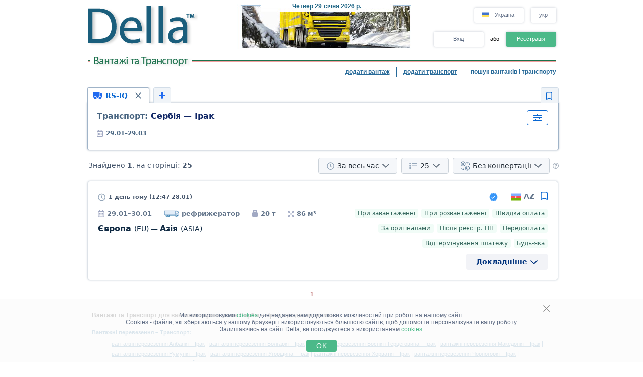

--- FILE ---
content_type: text/html
request_url: https://della.ua/hcaptcha-assets/captcha/v1/2c63fabe8365479a688dd8d5a6b1263c01f7c731/static/hcaptcha.html
body_size: 169884
content:
<!DOCTYPE html>
<html lang="en" data-id="hcaptcha-frame-2c63fabe8365479a688dd8d5a6b1263c01f7c731">
<head>
    <title>hCaptcha</title>
    <meta charset="utf-8">
    <meta http-equiv="X-UA-Compatible" content="IE=edge">
    <meta http-equiv="Content-Security-Policy" content="object-src 'none'; base-uri 'self'; worker-src blob:; script-src 'self' 'unsafe-eval' 'sha256-RKQlM/khfs+RjO6KHRMqNob9bd6YJsS56RLMMLI8KoY=';">
    <style type="text/css">*{-webkit-tap-highlight-color:transparent;-webkit-font-smoothing:antialiased}body,html{margin:0;padding:0;font-family:-apple-system,system-ui,BlinkMacSystemFont,"Segoe UI",Roboto,Oxygen,Ubuntu,"Helvetica Neue",Arial,sans-serif;overflow:hidden;height:100%;width:100%;background-color:rgba(255,255,255,0);background-color:transparent}fieldset{margin:0;padding:15px 20px;border:none}button:focus,input:focus,select:focus,textarea:focus{outline:0}:focus{border:none;outline:0}textarea{border:none;overflow:auto;outline:0;-webkit-box-shadow:none;-moz-box-shadow:none;box-shadow:none;resize:none}.no-selection{-webkit-touch-callout:none;-webkit-user-select:none;-khtml-user-select:none;-moz-user-select:none;-ms-user-select:none;user-select:none}@-webkit-keyframes pop{0%{transform:scale(0)}70%{transform:scale(1.8)}80%{transform:scale(.6)}100%{transform:scale(1)}}@-moz-keyframes pop{0%{transform:scale(0)}70%{transform:scale(1.8)}80%{transform:scale(.6)}100%{transform:scale(1)}}@-o-keyframes pop{0%{transform:scale(0)}70%{transform:scale(1.8)}80%{transform:scale(.6)}100%{transform:scale(1)}}@keyframes pop{0%{transform:scale(0)}70%{transform:scale(1.8)}80%{transform:scale(.6)}100%{transform:scale(1)}}</style>
</head>
<body class="no-selection">
    <script type="text/javascript">/* { "version": "1", "hash": "MEUCIQCPVv+K2jbh+IC5u/g/k6BWxp/t0/xPhmZDDLqPnXXqHAIgPeM/vtYL386AHqIZSBxeg1K9Q9asBgxLrNS/DqwbEbY=" } */
/* https://hcaptcha.com/license */
!function(){"use strict";function t(t){var e=this.constructor;return this.then((function(i){return e.resolve(t()).then((function(){return i}))}),(function(i){return e.resolve(t()).then((function(){return e.reject(i)}))}))}function e(t){return new this((function(e,i){if(!t||"undefined"==typeof t.length)return i(new TypeError(typeof t+" "+t+" is not iterable(cannot read property Symbol(Symbol.iterator))"));var n=Array.prototype.slice.call(t);if(0===n.length)return e([]);var o=n.length;function r(t,i){if(i&&("object"==typeof i||"function"==typeof i)){var s=i.then;if("function"==typeof s)return void s.call(i,(function(e){r(t,e)}),(function(i){n[t]={status:"rejected",reason:i},0==--o&&e(n)}))}n[t]={status:"fulfilled",value:i},0==--o&&e(n)}for(var s=0;s<n.length;s++)r(s,n[s])}))}var i=setTimeout,n="undefined"!=typeof setImmediate?setImmediate:null;function o(t){return Boolean(t&&"undefined"!=typeof t.length)}function r(){}function s(t){if(!(this instanceof s))throw new TypeError("Promises must be constructed via new");if("function"!=typeof t)throw new TypeError("not a function");this._state=0,this._handled=!1,this._value=undefined,this._deferreds=[],p(t,this)}function a(t,e){for(;3===t._state;)t=t._value;0!==t._state?(t._handled=!0,s._immediateFn((function(){var i=1===t._state?e.onFulfilled:e.onRejected;if(null!==i){var n;try{n=i(t._value)}catch(o){return void c(e.promise,o)}l(e.promise,n)}else(1===t._state?l:c)(e.promise,t._value)}))):t._deferreds.push(e)}function l(t,e){try{if(e===t)throw new TypeError("A promise cannot be resolved with itself.");if(e&&("object"==typeof e||"function"==typeof e)){var i=e.then;if(e instanceof s)return t._state=3,t._value=e,void h(t);if("function"==typeof i)return void p((n=i,o=e,function(){n.apply(o,arguments)}),t)}t._state=1,t._value=e,h(t)}catch(r){c(t,r)}var n,o}function c(t,e){t._state=2,t._value=e,h(t)}function h(t){2===t._state&&0===t._deferreds.length&&s._immediateFn((function(){t._handled||s._unhandledRejectionFn(t._value)}));for(var e=0,i=t._deferreds.length;e<i;e++)a(t,t._deferreds[e]);t._deferreds=null}function u(t,e,i){this.onFulfilled="function"==typeof t?t:null,this.onRejected="function"==typeof e?e:null,this.promise=i}function p(t,e){var i=!1;try{t((function(t){i||(i=!0,l(e,t))}),(function(t){i||(i=!0,c(e,t))}))}catch(n){if(i)return;i=!0,c(e,n)}}s.prototype["catch"]=function(t){return this.then(null,t)},s.prototype.then=function(t,e){var i=new this.constructor(r);return a(this,new u(t,e,i)),i},s.prototype["finally"]=t,s.all=function(t){return new s((function(e,i){if(!o(t))return i(new TypeError("Promise.all accepts an array"));var n=Array.prototype.slice.call(t);if(0===n.length)return e([]);var r=n.length;function s(t,o){try{if(o&&("object"==typeof o||"function"==typeof o)){var a=o.then;if("function"==typeof a)return void a.call(o,(function(e){s(t,e)}),i)}n[t]=o,0==--r&&e(n)}catch(l){i(l)}}for(var a=0;a<n.length;a++)s(a,n[a])}))},s.allSettled=e,s.resolve=function(t){return t&&"object"==typeof t&&t.constructor===s?t:new s((function(e){e(t)}))},s.reject=function(t){return new s((function(e,i){i(t)}))},s.race=function(t){return new s((function(e,i){if(!o(t))return i(new TypeError("Promise.race accepts an array"));for(var n=0,r=t.length;n<r;n++)s.resolve(t[n]).then(e,i)}))},s._immediateFn="function"==typeof n&&function(t){n(t)}||function(t){i(t,0)},s._unhandledRejectionFn=function(t){"undefined"!=typeof console&&console&&console.warn("Possible Unhandled Promise Rejection:",t)};var f=function(){if("undefined"!=typeof self)return self;if("undefined"!=typeof window)return window;if("undefined"!=typeof global)return global;throw new Error("unable to locate global object")}();function d(t,e,i){return e<=t&&t<=i}function m(t){if(t===undefined)return{};if(t===Object(t))return t;throw TypeError("Could not convert argument to dictionary")}"function"!=typeof f.Promise?f.Promise=s:(f.Promise.prototype["finally"]||(f.Promise.prototype["finally"]=t),f.Promise.allSettled||(f.Promise.allSettled=e));var y=function(t){return t>=0&&t<=127},g=-1;function b(t){this.tokens=[].slice.call(t),this.tokens.reverse()}b.prototype={endOfStream:function(){return!this.tokens.length},read:function(){return this.tokens.length?this.tokens.pop():g},prepend:function(t){if(Array.isArray(t))for(var e=t;e.length;)this.tokens.push(e.pop());else this.tokens.push(t)},push:function(t){if(Array.isArray(t))for(var e=t;e.length;)this.tokens.unshift(e.shift());else this.tokens.unshift(t)}};var v=-1;function w(t,e){if(t)throw TypeError("Decoder error");return e||65533}function V(t){return t=String(t).trim().toLowerCase(),Object.prototype.hasOwnProperty.call(x,t)?x[t]:null}var x={};[{encodings:[{labels:["unicode-1-1-utf-8","utf-8","utf8"],name:"UTF-8"}],heading:"The Encoding"}].forEach((function(t){t.encodings.forEach((function(t){t.labels.forEach((function(e){x[e]=t}))}))}));var k,E={"UTF-8":function(t){return new _(t)}},A={"UTF-8":function(t){return new T(t)}},C="utf-8";function S(t,e){if(!(this instanceof S))throw TypeError("Called as a function. Did you forget 'new'?");t=t!==undefined?String(t):C,e=m(e),this._encoding=null,this._decoder=null,this._ignoreBOM=!1,this._BOMseen=!1,this._error_mode="replacement",this._do_not_flush=!1;var i=V(t);if(null===i||"replacement"===i.name)throw RangeError("Unknown encoding: "+t);if(!A[i.name])throw Error("Decoder not present. Did you forget to include encoding-indexes.js first?");var n=this;return n._encoding=i,e.fatal&&(n._error_mode="fatal"),e.ignoreBOM&&(n._ignoreBOM=!0),Object.defineProperty||(this.encoding=n._encoding.name.toLowerCase(),this.fatal="fatal"===n._error_mode,this.ignoreBOM=n._ignoreBOM),n}function R(t,e){if(!(this instanceof R))throw TypeError("Called as a function. Did you forget 'new'?");e=m(e),this._encoding=null,this._encoder=null,this._do_not_flush=!1,this._fatal=e.fatal?"fatal":"replacement";var i=this;if(e.NONSTANDARD_allowLegacyEncoding){var n=V(t=t!==undefined?String(t):C);if(null===n||"replacement"===n.name)throw RangeError("Unknown encoding: "+t);if(!E[n.name])throw Error("Encoder not present. Did you forget to include encoding-indexes.js first?");i._encoding=n}else i._encoding=V("utf-8");return Object.defineProperty||(this.encoding=i._encoding.name.toLowerCase()),i}function T(t){var e=t.fatal,i=0,n=0,o=0,r=128,s=191;this.handler=function(t,a){if(a===g&&0!==o)return o=0,w(e);if(a===g)return v;if(0===o){if(d(a,0,127))return a;if(d(a,194,223))o=1,i=31&a;else if(d(a,224,239))224===a&&(r=160),237===a&&(s=159),o=2,i=15&a;else{if(!d(a,240,244))return w(e);240===a&&(r=144),244===a&&(s=143),o=3,i=7&a}return null}if(!d(a,r,s))return i=o=n=0,r=128,s=191,t.prepend(a),w(e);if(r=128,s=191,i=i<<6|63&a,(n+=1)!==o)return null;var l=i;return i=o=n=0,l}}function _(t){t.fatal;this.handler=function(t,e){if(e===g)return v;if(y(e))return e;var i,n;d(e,128,2047)?(i=1,n=192):d(e,2048,65535)?(i=2,n=224):d(e,65536,1114111)&&(i=3,n=240);for(var o=[(e>>6*i)+n];i>0;){var r=e>>6*(i-1);o.push(128|63&r),i-=1}return o}}Object.defineProperty&&(Object.defineProperty(S.prototype,"encoding",{get:function(){return this._encoding.name.toLowerCase()}}),Object.defineProperty(S.prototype,"fatal",{get:function(){return"fatal"===this._error_mode}}),Object.defineProperty(S.prototype,"ignoreBOM",{get:function(){return this._ignoreBOM}})),S.prototype.decode=function(t,e){var i;i="object"==typeof t&&t instanceof ArrayBuffer?new Uint8Array(t):"object"==typeof t&&"buffer"in t&&t.buffer instanceof ArrayBuffer?new Uint8Array(t.buffer,t.byteOffset,t.byteLength):new Uint8Array(0),e=m(e),this._do_not_flush||(this._decoder=A[this._encoding.name]({fatal:"fatal"===this._error_mode}),this._BOMseen=!1),this._do_not_flush=Boolean(e.stream);for(var n,o=new b(i),r=[];;){var s=o.read();if(s===g)break;if((n=this._decoder.handler(o,s))===v)break;null!==n&&(Array.isArray(n)?r.push.apply(r,n):r.push(n))}if(!this._do_not_flush){do{if((n=this._decoder.handler(o,o.read()))===v)break;null!==n&&(Array.isArray(n)?r.push.apply(r,n):r.push(n))}while(!o.endOfStream());this._decoder=null}return function(t){var e,i;return e=["UTF-8","UTF-16LE","UTF-16BE"],i=this._encoding.name,-1===e.indexOf(i)||this._ignoreBOM||this._BOMseen||(t.length>0&&65279===t[0]?(this._BOMseen=!0,t.shift()):t.length>0&&(this._BOMseen=!0)),function(t){for(var e="",i=0;i<t.length;++i){var n=t[i];n<=65535?e+=String.fromCharCode(n):(n-=65536,e+=String.fromCharCode(55296+(n>>10),56320+(1023&n)))}return e}(t)}.call(this,r)},Object.defineProperty&&Object.defineProperty(R.prototype,"encoding",{get:function(){return this._encoding.name.toLowerCase()}}),R.prototype.encode=function(t,e){t=t===undefined?"":String(t),e=m(e),this._do_not_flush||(this._encoder=E[this._encoding.name]({fatal:"fatal"===this._fatal})),this._do_not_flush=Boolean(e.stream);for(var i,n=new b(function(t){for(var e=String(t),i=e.length,n=0,o=[];n<i;){var r=e.charCodeAt(n);if(r<55296||r>57343)o.push(r);else if(r>=56320&&r<=57343)o.push(65533);else if(r>=55296&&r<=56319)if(n===i-1)o.push(65533);else{var s=e.charCodeAt(n+1);if(s>=56320&&s<=57343){var a=1023&r,l=1023&s;o.push(65536+(a<<10)+l),n+=1}else o.push(65533)}n+=1}return o}(t)),o=[];;){var r=n.read();if(r===g)break;if((i=this._encoder.handler(n,r))===v)break;Array.isArray(i)?o.push.apply(o,i):o.push(i)}if(!this._do_not_flush){for(;(i=this._encoder.handler(n,n.read()))!==v;)Array.isArray(i)?o.push.apply(o,i):o.push(i);this._encoder=null}return new Uint8Array(o)},window.TextDecoder||(window.TextDecoder=S),window.TextEncoder||(window.TextEncoder=R),function(t){if("function"!=typeof Promise)throw"Promise support required";var e=t.crypto||t.msCrypto;if(e){var i=e.subtle||e.webkitSubtle;if(i){var n=t.Crypto||e.constructor||Object,o=t.SubtleCrypto||i.constructor||Object,r=(t.CryptoKey||t.Key,t.navigator.userAgent.indexOf("Edge/")>-1),s=!!t.msCrypto&&!r,a=!e.subtle&&!!e.webkitSubtle;if(s||a){var l={KoZIhvcNAQEB:"1.2.840.113549.1.1.1"},c={"1.2.840.113549.1.1.1":"KoZIhvcNAQEB"};if(["generateKey","importKey","unwrapKey"].forEach((function(t){var n=i[t];i[t]=function(o,r,l){var c,h,u,d,w=[].slice.call(arguments);switch(t){case"generateKey":c=m(o),h=r,u=l;break;case"importKey":c=m(l),h=w[3],u=w[4],"jwk"===o&&((r=g(r)).alg||(r.alg=y(c)),r.key_ops||(r.key_ops="oct"!==r.kty?"d"in r?u.filter(A):u.filter(E):u.slice()),w[1]=b(r));break;case"unwrapKey":c=w[4],h=w[5],u=w[6],w[2]=l._key}if("generateKey"===t&&"HMAC"===c.name&&c.hash)return c.length=c.length||{"SHA-1":512,"SHA-256":512,"SHA-384":1024,"SHA-512":1024}[c.hash.name],i.importKey("raw",e.getRandomValues(new Uint8Array(c.length+7>>3)),c,h,u);if(a&&"generateKey"===t&&"RSASSA-PKCS1-v1_5"===c.name&&(!c.modulusLength||c.modulusLength>=2048))return(o=m(o)).name="RSAES-PKCS1-v1_5",delete o.hash,i.generateKey(o,!0,["encrypt","decrypt"]).then((function(t){return Promise.all([i.exportKey("jwk",t.publicKey),i.exportKey("jwk",t.privateKey)])})).then((function(t){return t[0].alg=t[1].alg=y(c),t[0].key_ops=u.filter(E),t[1].key_ops=u.filter(A),Promise.all([i.importKey("jwk",t[0],c,!0,t[0].key_ops),i.importKey("jwk",t[1],c,h,t[1].key_ops)])})).then((function(t){return{publicKey:t[0],privateKey:t[1]}}));if((a||s&&"SHA-1"===(c.hash||{}).name)&&"importKey"===t&&"jwk"===o&&"HMAC"===c.name&&"oct"===r.kty)return i.importKey("raw",f(p(r.k)),l,w[3],w[4]);if(a&&"importKey"===t&&("spki"===o||"pkcs8"===o))return i.importKey("jwk",v(r),l,w[3],w[4]);if(s&&"unwrapKey"===t)return i.decrypt(w[3],l,r).then((function(t){return i.importKey(o,t,w[4],w[5],w[6])}));try{d=n.apply(i,w)}catch(V){return Promise.reject(V)}return s&&(d=new Promise((function(t,e){d.onabort=d.onerror=function(t){e(t)},d.oncomplete=function(e){t(e.target.result)}}))),d=d.then((function(t){return"HMAC"===c.name&&(c.length||(c.length=8*t.algorithm.length)),0==c.name.search("RSA")&&(c.modulusLength||(c.modulusLength=(t.publicKey||t).algorithm.modulusLength),c.publicExponent||(c.publicExponent=(t.publicKey||t).algorithm.publicExponent)),t=t.publicKey&&t.privateKey?{publicKey:new k(t.publicKey,c,h,u.filter(E)),privateKey:new k(t.privateKey,c,h,u.filter(A))}:new k(t,c,h,u)}))}})),["exportKey","wrapKey"].forEach((function(t){var e=i[t];i[t]=function(n,o,r){var l,c=[].slice.call(arguments);switch(t){case"exportKey":c[1]=o._key;break;case"wrapKey":c[1]=o._key,c[2]=r._key}if((a||s&&"SHA-1"===(o.algorithm.hash||{}).name)&&"exportKey"===t&&"jwk"===n&&"HMAC"===o.algorithm.name&&(c[0]="raw"),!a||"exportKey"!==t||"spki"!==n&&"pkcs8"!==n||(c[0]="jwk"),s&&"wrapKey"===t)return i.exportKey(n,o).then((function(t){return"jwk"===n&&(t=f(unescape(encodeURIComponent(JSON.stringify(g(t)))))),i.encrypt(c[3],r,t)}));try{l=e.apply(i,c)}catch(h){return Promise.reject(h)}return s&&(l=new Promise((function(t,e){l.onabort=l.onerror=function(t){e(t)},l.oncomplete=function(e){t(e.target.result)}}))),"exportKey"===t&&"jwk"===n&&(l=l.then((function(t){return(a||s&&"SHA-1"===(o.algorithm.hash||{}).name)&&"HMAC"===o.algorithm.name?{kty:"oct",alg:y(o.algorithm),key_ops:o.usages.slice(),ext:!0,k:u(d(t))}:((t=g(t)).alg||(t.alg=y(o.algorithm)),t.key_ops||(t.key_ops="public"===o.type?o.usages.filter(E):"private"===o.type?o.usages.filter(A):o.usages.slice()),t)}))),!a||"exportKey"!==t||"spki"!==n&&"pkcs8"!==n||(l=l.then((function(t){return t=w(g(t))}))),l}})),["encrypt","decrypt","sign","verify"].forEach((function(t){var e=i[t];i[t]=function(n,o,r,a){if(s&&(!r.byteLength||a&&!a.byteLength))throw new Error("Empty input is not allowed");var l,c=[].slice.call(arguments),h=m(n);if(!s||"sign"!==t&&"verify"!==t||"RSASSA-PKCS1-v1_5"!==n&&"HMAC"!==n||(c[0]={name:n}),s&&o.algorithm.hash&&(c[0].hash=c[0].hash||o.algorithm.hash),s&&"decrypt"===t&&"AES-GCM"===h.name){var u=n.tagLength>>3;c[2]=(r.buffer||r).slice(0,r.byteLength-u),n.tag=(r.buffer||r).slice(r.byteLength-u)}s&&"AES-GCM"===h.name&&c[0].tagLength===undefined&&(c[0].tagLength=128),c[1]=o._key;try{l=e.apply(i,c)}catch(p){return Promise.reject(p)}return s&&(l=new Promise((function(e,i){l.onabort=l.onerror=function(t){i(t)},l.oncomplete=function(i){i=i.target.result;if("encrypt"===t&&i instanceof AesGcmEncryptResult){var n=i.ciphertext,o=i.tag;(i=new Uint8Array(n.byteLength+o.byteLength)).set(new Uint8Array(n),0),i.set(new Uint8Array(o),n.byteLength),i=i.buffer}e(i)}}))),l}})),s){var h=i.digest;i.digest=function(t,e){if(!e.byteLength)throw new Error("Empty input is not allowed");var n;try{n=h.call(i,t,e)}catch(o){return Promise.reject(o)}return n=new Promise((function(t,e){n.onabort=n.onerror=function(t){e(t)},n.oncomplete=function(e){t(e.target.result)}})),n},t.crypto=Object.create(e,{getRandomValues:{value:function(t){return e.getRandomValues(t)}},subtle:{value:i}}),t.CryptoKey=k}a&&(e.subtle=i,t.Crypto=n,t.SubtleCrypto=o,t.CryptoKey=k)}}}function u(t){return btoa(t).replace(/\=+$/,"").replace(/\+/g,"-").replace(/\//g,"_")}function p(t){return t=(t+="===").slice(0,-t.length%4),atob(t.replace(/-/g,"+").replace(/_/g,"/"))}function f(t){for(var e=new Uint8Array(t.length),i=0;i<t.length;i++)e[i]=t.charCodeAt(i);return e}function d(t){return t instanceof ArrayBuffer&&(t=new Uint8Array(t)),String.fromCharCode.apply(String,t)}function m(t){var e={name:(t.name||t||"").toUpperCase().replace("V","v")};switch(e.name){case"SHA-1":case"SHA-256":case"SHA-384":case"SHA-512":break;case"AES-CBC":case"AES-GCM":case"AES-KW":t.length&&(e.length=t.length);break;case"HMAC":t.hash&&(e.hash=m(t.hash)),t.length&&(e.length=t.length);break;case"RSAES-PKCS1-v1_5":t.publicExponent&&(e.publicExponent=new Uint8Array(t.publicExponent)),t.modulusLength&&(e.modulusLength=t.modulusLength);break;case"RSASSA-PKCS1-v1_5":case"RSA-OAEP":t.hash&&(e.hash=m(t.hash)),t.publicExponent&&(e.publicExponent=new Uint8Array(t.publicExponent)),t.modulusLength&&(e.modulusLength=t.modulusLength);break;default:throw new SyntaxError("Bad algorithm name")}return e}function y(t){return{HMAC:{"SHA-1":"HS1","SHA-256":"HS256","SHA-384":"HS384","SHA-512":"HS512"},"RSASSA-PKCS1-v1_5":{"SHA-1":"RS1","SHA-256":"RS256","SHA-384":"RS384","SHA-512":"RS512"},"RSAES-PKCS1-v1_5":{"":"RSA1_5"},"RSA-OAEP":{"SHA-1":"RSA-OAEP","SHA-256":"RSA-OAEP-256"},"AES-KW":{128:"A128KW",192:"A192KW",256:"A256KW"},"AES-GCM":{128:"A128GCM",192:"A192GCM",256:"A256GCM"},"AES-CBC":{128:"A128CBC",192:"A192CBC",256:"A256CBC"}}[t.name][(t.hash||{}).name||t.length||""]}function g(t){(t instanceof ArrayBuffer||t instanceof Uint8Array)&&(t=JSON.parse(decodeURIComponent(escape(d(t)))));var e={kty:t.kty,alg:t.alg,ext:t.ext||t.extractable};switch(e.kty){case"oct":e.k=t.k;case"RSA":["n","e","d","p","q","dp","dq","qi","oth"].forEach((function(i){i in t&&(e[i]=t[i])}));break;default:throw new TypeError("Unsupported key type")}return e}function b(t){var e=g(t);return s&&(e.extractable=e.ext,delete e.ext),f(unescape(encodeURIComponent(JSON.stringify(e)))).buffer}function v(t){var e=V(t),i=!1;e.length>2&&(i=!0,e.shift());var n={ext:!0};if("1.2.840.113549.1.1.1"!==e[0][0])throw new TypeError("Unsupported key type");var o=["n","e","d","p","q","dp","dq","qi"],r=V(e[1]);i&&r.shift();for(var s=0;s<r.length;s++)r[s][0]||(r[s]=r[s].subarray(1)),n[o[s]]=u(d(r[s]));return n.kty="RSA",n}function w(t){var e,i=[["",null]],n=!1;if("RSA"!==t.kty)throw new TypeError("Unsupported key type");for(var o=["n","e","d","p","q","dp","dq","qi"],r=[],s=0;s<o.length&&o[s]in t;s++){var a=r[s]=f(p(t[o[s]]));128&a[0]&&(r[s]=new Uint8Array(a.length+1),r[s].set(a,1))}return r.length>2&&(n=!0,r.unshift(new Uint8Array([0]))),i[0][0]="1.2.840.113549.1.1.1",e=r,i.push(new Uint8Array(x(e)).buffer),n?i.unshift(new Uint8Array([0])):i[1]={tag:3,value:i[1]},new Uint8Array(x(i)).buffer}function V(t,e){if(t instanceof ArrayBuffer&&(t=new Uint8Array(t)),e||(e={pos:0,end:t.length}),e.end-e.pos<2||e.end>t.length)throw new RangeError("Malformed DER");var i,n=t[e.pos++],o=t[e.pos++];if(o>=128){if(o&=127,e.end-e.pos<o)throw new RangeError("Malformed DER");for(var r=0;o--;)r<<=8,r|=t[e.pos++];o=r}if(e.end-e.pos<o)throw new RangeError("Malformed DER");switch(n){case 2:i=t.subarray(e.pos,e.pos+=o);break;case 3:if(t[e.pos++])throw new Error("Unsupported bit string");o--;case 4:i=new Uint8Array(t.subarray(e.pos,e.pos+=o)).buffer;break;case 5:i=null;break;case 6:var s=btoa(d(t.subarray(e.pos,e.pos+=o)));if(!(s in l))throw new Error("Unsupported OBJECT ID "+s);i=l[s];break;case 48:i=[];for(var a=e.pos+o;e.pos<a;)i.push(V(t,e));break;default:throw new Error("Unsupported DER tag 0x"+n.toString(16))}return i}function x(t,e){e||(e=[]);var i=0,n=0,o=e.length+2;if(e.push(0,0),t instanceof Uint8Array){i=2,n=t.length;for(var r=0;r<n;r++)e.push(t[r])}else if(t instanceof ArrayBuffer){i=4,n=t.byteLength,t=new Uint8Array(t);for(r=0;r<n;r++)e.push(t[r])}else if(null===t)i=5,n=0;else if("string"==typeof t&&t in c){var s=f(atob(c[t]));i=6,n=s.length;for(r=0;r<n;r++)e.push(s[r])}else if(t instanceof Array){for(r=0;r<t.length;r++)x(t[r],e);i=48,n=e.length-o}else{if(!("object"==typeof t&&3===t.tag&&t.value instanceof ArrayBuffer))throw new Error("Unsupported DER value "+t);i=3,n=(t=new Uint8Array(t.value)).byteLength,e.push(0);for(r=0;r<n;r++)e.push(t[r]);n++}if(n>=128){var a=n;n=4;for(e.splice(o,0,a>>24&255,a>>16&255,a>>8&255,255&a);n>1&&!(a>>24);)a<<=8,n--;n<4&&e.splice(o,4-n),n|=128}return e.splice(o-2,2,i,n),e}function k(t,e,i,n){Object.defineProperties(this,{_key:{value:t},type:{value:t.type,enumerable:!0},extractable:{value:i===undefined?t.extractable:i,enumerable:!0},algorithm:{value:e===undefined?t.algorithm:e,enumerable:!0},usages:{value:n===undefined?t.usages:n,enumerable:!0}})}function E(t){return"verify"===t||"encrypt"===t||"wrapKey"===t}function A(t){return"sign"===t||"decrypt"===t||"unwrapKey"===t}}(window),Array.prototype.indexOf||(Array.prototype.indexOf=function(t){return function(e,i){if(null===this||this===undefined)throw TypeError("Array.prototype.indexOf called on null or undefined");var n=t(this),o=n.length>>>0,r=Math.min(0|i,o);if(r<0)r=Math.max(0,o+r);else if(r>=o)return-1;if(void 0===e){for(;r!==o;++r)if(void 0===n[r]&&r in n)return r}else if(e!=e){for(;r!==o;++r)if(n[r]!=n[r])return r}else for(;r!==o;++r)if(n[r]===e)return r;return-1}}(Object)),Array.isArray||(Array.isArray=function(t){return"[object Array]"===Object.prototype.toString.call(t)}),document.getElementsByClassName||(window.Element.prototype.getElementsByClassName=document.constructor.prototype.getElementsByClassName=function(t){if(document.querySelectorAll)return document.querySelectorAll("."+t);for(var e=document.getElementsByTagName("*"),i=new RegExp("(^|\\s)"+t+"(\\s|$)"),n=[],o=0;o<e.length;o++)i.test(e[o].className)&&n.push(e[o]);return n}),String.prototype.startsWith||(String.prototype.startsWith=function(t,e){return this.substr(!e||e<0?0:+e,t.length)===t}),String.prototype.endsWith||(String.prototype.endsWith=function(t,e){return(e===undefined||e>this.length)&&(e=this.length),this.substring(e-t.length,e)===t});try{if(Object.defineProperty&&Object.getOwnPropertyDescriptor&&Object.getOwnPropertyDescriptor(Element.prototype,"textContent")&&!Object.getOwnPropertyDescriptor(Element.prototype,"textContent").get){var U=Object.getOwnPropertyDescriptor(Element.prototype,"innerText");Object.defineProperty(Element.prototype,"textContent",{get:function(){return U.get.call(this)},set:function(t){U.set.call(this,t)}})}}catch(_s){}Function.prototype.bind||(Function.prototype.bind=function(t){if("function"!=typeof this)throw new TypeError("Function.prototype.bind: Item Can Not Be Bound.");var e=Array.prototype.slice.call(arguments,1),i=this,n=function(){},o=function(){return i.apply(this instanceof n?this:t,e.concat(Array.prototype.slice.call(arguments)))};return this.prototype&&(n.prototype=this.prototype),o.prototype=new n,o}),"function"!=typeof Object.create&&(Object.create=function(t,e){function i(){}if(i.prototype=t,"object"==typeof e)for(var n in e)e.hasOwnProperty(n)&&(i[n]=e[n]);return new i}),Date.now||(Date.now=function(){return(new Date).getTime()}),window.console||(window.console={});for(var N,F,M,W,O=["error","info","log","show","table","trace","warn"],B=function(t){},L=O.length;--L>-1;)k=O[L],window.console[k]||(window.console[k]=B);if(window.atob)try{window.atob(" ")}catch(Us){window.atob=function(t){var e=function(e){return t(String(e).replace(/[\t\n\f\r ]+/g,""))};return e.original=t,e}(window.atob)}else{var Z="ABCDEFGHIJKLMNOPQRSTUVWXYZabcdefghijklmnopqrstuvwxyz0123456789+/=",P=/^(?:[A-Za-z\d+\/]{4})*?(?:[A-Za-z\d+\/]{2}(?:==)?|[A-Za-z\d+\/]{3}=?)?$/;window.atob=function(t){if(t=String(t).replace(/[\t\n\f\r ]+/g,""),!P.test(t))throw new TypeError("Failed to execute 'atob' on 'Window': The string to be decoded is not correctly encoded.");var e,i,n;t+="==".slice(2-(3&t.length));for(var o="",r=0;r<t.length;)e=Z.indexOf(t.charAt(r++))<<18|Z.indexOf(t.charAt(r++))<<12|(i=Z.indexOf(t.charAt(r++)))<<6|(n=Z.indexOf(t.charAt(r++))),o+=64===i?String.fromCharCode(e>>16&255):64===n?String.fromCharCode(e>>16&255,e>>8&255):String.fromCharCode(e>>16&255,e>>8&255,255&e);return o}}if(Event.prototype.preventDefault||(Event.prototype.preventDefault=function(){this.returnValue=!1}),Event.prototype.stopPropagation||(Event.prototype.stopPropagation=function(){this.cancelBubble=!0}),window.Prototype&&Array.prototype.toJSON){console.error("[hCaptcha] Custom JSON polyfill detected, please remove to ensure hCaptcha works properly");var H=Array.prototype.toJSON,I=JSON.stringify;JSON.stringify=function(t){try{return delete Array.prototype.toJSON,I(t)}finally{Array.prototype.toJSON=H}}}if(Object.keys||(Object.keys=(N=Object.prototype.hasOwnProperty,F=!Object.prototype.propertyIsEnumerable.call({toString:null},"toString"),W=(M=["toString","toLocaleString","valueOf","hasOwnProperty","isPrototypeOf","propertyIsEnumerable","constructor"]).length,function(t){if("function"!=typeof t&&("object"!=typeof t||null===t))throw new TypeError("Object.keys called on non-object");var e,i,n=[];for(e in t)N.call(t,e)&&n.push(e);if(F)for(i=0;i<W;i++)N.call(t,M[i])&&n.push(M[i]);return n})),!Uint8Array.prototype.slice)try{Object.defineProperty(Uint8Array.prototype,"slice",{value:function(t,e){return new Uint8Array(Array.prototype.slice.call(this,t,e))},writable:!0})}catch(Us){if("function"!=typeof Uint8Array.prototype.slice)try{Uint8Array.prototype.slice=function(t,e){return new Uint8Array(Array.prototype.slice.call(this,t,e))}}catch(Ns){}}
/*! Raven.js 3.27.2 (6d91db933) | github.com/getsentry/raven-js */!function(t){if("object"==typeof exports&&"undefined"!=typeof module)module.exports=t();else if("function"==typeof define&&define.amd)define("raven-js",t);else{("undefined"!=typeof window?window:"undefined"!=typeof global?global:"undefined"!=typeof self?self:this).Raven=t()}}((function(){return function t(e,i,n){function o(s,a){if(!i[s]){if(!e[s]){var l="function"==typeof require&&require;if(!a&&l)return l(s,!0);if(r)return r(s,!0);var c=new Error("Cannot find module '"+s+"'");throw c.code="MODULE_NOT_FOUND",c}var h=i[s]={exports:{}};e[s][0].call(h.exports,(function(t){var i=e[s][1][t];return o(i||t)}),h,h.exports,t,e,i,n)}return i[s].exports}for(var r="function"==typeof require&&require,s=0;s<n.length;s++)o(n[s]);return o}({1:[function(t,e,i){function n(t){this.name="RavenConfigError",this.message=t}n.prototype=new Error,n.prototype.constructor=n,e.exports=n},{}],2:[function(t,e,i){var n=t(5);e.exports={wrapMethod:function(t,e,i){var o=t[e],r=t;if(e in t){var s="warn"===e?"warning":e;t[e]=function(){var t=[].slice.call(arguments),a=n.safeJoin(t," "),l={level:s,logger:"console",extra:{arguments:t}};"assert"===e?!1===t[0]&&(a="Assertion failed: "+(n.safeJoin(t.slice(1)," ")||"console.assert"),l.extra.arguments=t.slice(1),i&&i(a,l)):i&&i(a,l),o&&Function.prototype.apply.call(o,r,t)}}}}},{5:5}],3:[function(t,e,i){(function(i){function n(){return+new Date}function o(t,e){return b(e)?function(i){return e(i,t)}:e}function r(){for(var t in this.a=!("object"!=typeof JSON||!JSON.stringify),this.b=!g(D),this.c=!g(j),this.d=null,this.e=null,this.f=null,this.g=null,this.h=null,this.i=null,this.j={},this.k={release:K.SENTRY_RELEASE&&K.SENTRY_RELEASE.id,logger:"javascript",ignoreErrors:[],ignoreUrls:[],whitelistUrls:[],includePaths:[],headers:null,collectWindowErrors:!0,captureUnhandledRejections:!0,maxMessageLength:0,maxUrlLength:250,stackTraceLimit:50,autoBreadcrumbs:!0,instrument:!0,sampleRate:1,sanitizeKeys:[]},this.l={method:"POST",referrerPolicy:O()?"origin":""},this.m=0,this.n=!1,this.o=Error.stackTraceLimit,this.p=K.console||{},this.q={},this.r=[],this.s=n(),this.t=[],this.u=[],this.v=null,this.w=K.location,this.x=this.w&&this.w.href,this.y(),this.p)this.q[t]=this.p[t]}var s=t(6),a=t(7),l=t(8),c=t(1),h=t(5),u=h.isErrorEvent,p=h.isDOMError,f=h.isDOMException,d=h.isError,m=h.isObject,y=h.isPlainObject,g=h.isUndefined,b=h.isFunction,v=h.isString,w=h.isArray,V=h.isEmptyObject,x=h.each,k=h.objectMerge,E=h.truncate,A=h.objectFrozen,C=h.hasKey,S=h.joinRegExp,R=h.urlencode,T=h.uuid4,_=h.htmlTreeAsString,U=h.isSameException,N=h.isSameStacktrace,F=h.parseUrl,M=h.fill,W=h.supportsFetch,O=h.supportsReferrerPolicy,B=h.serializeKeysForMessage,L=h.serializeException,Z=h.sanitize,P=t(2).wrapMethod,H="source protocol user pass host port path".split(" "),I=/^(?:(\w+):)?\/\/(?:(\w+)(:\w+)?@)?([\w\.-]+)(?::(\d+))?(\/.*)/,K="undefined"!=typeof window?window:void 0!==i?i:"undefined"!=typeof self?self:{},D=K.document,j=K.navigator;r.prototype={VERSION:"3.27.2",debug:!1,TraceKit:s,config:function(t,e){var i=this;if(i.g)return this.z("error","Error: Raven has already been configured"),i;if(!t)return i;var n=i.k;e&&x(e,(function(t,e){"tags"===t||"extra"===t||"user"===t?i.j[t]=e:n[t]=e})),i.setDSN(t),n.ignoreErrors.push(/^Script error\.?$/),n.ignoreErrors.push(/^Javascript error: Script error\.? on line 0$/),n.ignoreErrors=S(n.ignoreErrors),n.ignoreUrls=!!n.ignoreUrls.length&&S(n.ignoreUrls),n.whitelistUrls=!!n.whitelistUrls.length&&S(n.whitelistUrls),n.includePaths=S(n.includePaths),n.maxBreadcrumbs=Math.max(0,Math.min(n.maxBreadcrumbs||100,100));var o={xhr:!0,console:!0,dom:!0,location:!0,sentry:!0},r=n.autoBreadcrumbs;"[object Object]"==={}.toString.call(r)?r=k(o,r):!1!==r&&(r=o),n.autoBreadcrumbs=r;var a={tryCatch:!0},l=n.instrument;return"[object Object]"==={}.toString.call(l)?l=k(a,l):!1!==l&&(l=a),n.instrument=l,s.collectWindowErrors=!!n.collectWindowErrors,i},install:function(){var t=this;return t.isSetup()&&!t.n&&(s.report.subscribe((function(){t.A.apply(t,arguments)})),t.k.captureUnhandledRejections&&t.B(),t.C(),t.k.instrument&&t.k.instrument.tryCatch&&t.D(),t.k.autoBreadcrumbs&&t.E(),t.F(),t.n=!0),Error.stackTraceLimit=t.k.stackTraceLimit,this},setDSN:function(t){var e=this,i=e.G(t),n=i.path.lastIndexOf("/"),o=i.path.substr(1,n);e.H=t,e.h=i.user,e.I=i.pass&&i.pass.substr(1),e.i=i.path.substr(n+1),e.g=e.J(i),e.K=e.g+"/"+o+"api/"+e.i+"/store/",this.y()},context:function(t,e,i){return b(t)&&(i=e||[],e=t,t={}),this.wrap(t,e).apply(this,i)},wrap:function(t,e,i){function n(){var n=[],r=arguments.length,s=!t||t&&!1!==t.deep;for(i&&b(i)&&i.apply(this,arguments);r--;)n[r]=s?o.wrap(t,arguments[r]):arguments[r];try{return e.apply(this,n)}catch(a){throw o.L(),o.captureException(a,t),a}}var o=this;if(g(e)&&!b(t))return t;if(b(t)&&(e=t,t=void 0),!b(e))return e;try{if(e.M)return e;if(e.N)return e.N}catch(r){return e}for(var s in e)C(e,s)&&(n[s]=e[s]);return n.prototype=e.prototype,e.N=n,n.M=!0,n.O=e,n},uninstall:function(){return s.report.uninstall(),this.P(),this.Q(),this.R(),this.S(),Error.stackTraceLimit=this.o,this.n=!1,this},T:function(t){this.z("debug","Raven caught unhandled promise rejection:",t),this.captureException(t.reason,{mechanism:{type:"onunhandledrejection",handled:!1}})},B:function(){return this.T=this.T.bind(this),K.addEventListener&&K.addEventListener("unhandledrejection",this.T),this},P:function(){return K.removeEventListener&&K.removeEventListener("unhandledrejection",this.T),this},captureException:function(t,e){if(e=k({trimHeadFrames:0},e||{}),u(t)&&t.error)t=t.error;else{if(p(t)||f(t)){var i=t.name||(p(t)?"DOMError":"DOMException"),n=t.message?i+": "+t.message:i;return this.captureMessage(n,k(e,{stacktrace:!0,trimHeadFrames:e.trimHeadFrames+1}))}if(d(t))t=t;else{if(!y(t))return this.captureMessage(t,k(e,{stacktrace:!0,trimHeadFrames:e.trimHeadFrames+1}));e=this.U(e,t),t=new Error(e.message)}}this.d=t;try{var o=s.computeStackTrace(t);this.V(o,e)}catch(r){if(t!==r)throw r}return this},U:function(t,e){var i=Object.keys(e).sort(),n=k(t,{message:"Non-Error exception captured with keys: "+B(i),fingerprint:[l(i)],extra:t.extra||{}});return n.extra.W=L(e),n},captureMessage:function(t,e){if(!this.k.ignoreErrors.test||!this.k.ignoreErrors.test(t)){var i,n=k({message:t+=""},e=e||{});try{throw new Error(t)}catch(o){i=o}i.name=null;var r=s.computeStackTrace(i),a=w(r.stack)&&r.stack[1];a&&"Raven.captureException"===a.func&&(a=r.stack[2]);var l=a&&a.url||"";if((!this.k.ignoreUrls.test||!this.k.ignoreUrls.test(l))&&(!this.k.whitelistUrls.test||this.k.whitelistUrls.test(l))){if(this.k.stacktrace||e.stacktrace||""===n.message){n.fingerprint=null==n.fingerprint?t:n.fingerprint,(e=k({trimHeadFrames:0},e)).trimHeadFrames+=1;var c=this.X(r,e);n.stacktrace={frames:c.reverse()}}return n.fingerprint&&(n.fingerprint=w(n.fingerprint)?n.fingerprint:[n.fingerprint]),this.Y(n),this}}},captureBreadcrumb:function(t){var e=k({timestamp:n()/1e3},t);if(b(this.k.breadcrumbCallback)){var i=this.k.breadcrumbCallback(e);if(m(i)&&!V(i))e=i;else if(!1===i)return this}return this.u.push(e),this.u.length>this.k.maxBreadcrumbs&&this.u.shift(),this},addPlugin:function(t){var e=[].slice.call(arguments,1);return this.r.push([t,e]),this.n&&this.F(),this},setUserContext:function(t){return this.j.user=t,this},setExtraContext:function(t){return this.Z("extra",t),this},setTagsContext:function(t){return this.Z("tags",t),this},clearContext:function(){return this.j={},this},getContext:function(){return JSON.parse(a(this.j))},setEnvironment:function(t){return this.k.environment=t,this},setRelease:function(t){return this.k.release=t,this},setDataCallback:function(t){var e=this.k.dataCallback;return this.k.dataCallback=o(e,t),this},setBreadcrumbCallback:function(t){var e=this.k.breadcrumbCallback;return this.k.breadcrumbCallback=o(e,t),this},setShouldSendCallback:function(t){var e=this.k.shouldSendCallback;return this.k.shouldSendCallback=o(e,t),this},setTransport:function(t){return this.k.transport=t,this},lastException:function(){return this.d},lastEventId:function(){return this.f},isSetup:function(){return!(!this.a||!this.g&&(this.ravenNotConfiguredError||(this.ravenNotConfiguredError=!0,this.z("error","Error: Raven has not been configured.")),1))},afterLoad:function(){var t=K.RavenConfig;t&&this.config(t.dsn,t.config).install()},showReportDialog:function(t){if(D){if(!(t=k({eventId:this.lastEventId(),dsn:this.H,user:this.j.user||{}},t)).eventId)throw new c("Missing eventId");if(!t.dsn)throw new c("Missing DSN");var e=encodeURIComponent,i=[];for(var n in t)if("user"===n){var o=t.user;o.name&&i.push("name="+e(o.name)),o.email&&i.push("email="+e(o.email))}else i.push(e(n)+"="+e(t[n]));var r=this.J(this.G(t.dsn)),s=D.createElement("script");s.async=!0,s.src=r+"/api/embed/error-page/?"+i.join("&"),(D.head||D.body).appendChild(s)}},L:function(){var t=this;this.m+=1,setTimeout((function(){t.m-=1}))},$:function(t,e){var i,n;if(this.b){for(n in e=e||{},t="raven"+t.substr(0,1).toUpperCase()+t.substr(1),D.createEvent?(i=D.createEvent("HTMLEvents")).initEvent(t,!0,!0):(i=D.createEventObject()).eventType=t,e)C(e,n)&&(i[n]=e[n]);if(D.createEvent)D.dispatchEvent(i);else try{D.fireEvent("on"+i.eventType.toLowerCase(),i)}catch(o){}}},_:function(t){var e=this;return function(i){if(e.aa=null,e.v!==i){var n;e.v=i;try{n=_(i.target)}catch(o){n="<unknown>"}e.captureBreadcrumb({category:"ui."+t,message:n})}}},ba:function(){var t=this;return function(e){var i;try{i=e.target}catch(o){return}var n=i&&i.tagName;if(n&&("INPUT"===n||"TEXTAREA"===n||i.isContentEditable)){var r=t.aa;r||t._("input")(e),clearTimeout(r),t.aa=setTimeout((function(){t.aa=null}),1e3)}}},ca:function(t,e){var i=F(this.w.href),n=F(e),o=F(t);this.x=e,i.protocol===n.protocol&&i.host===n.host&&(e=n.relative),i.protocol===o.protocol&&i.host===o.host&&(t=o.relative),this.captureBreadcrumb({category:"navigation",data:{to:e,from:t}})},C:function(){var t=this;t.da=Function.prototype.toString,Function.prototype.toString=function(){return"function"==typeof this&&this.M?t.da.apply(this.O,arguments):t.da.apply(this,arguments)}},Q:function(){this.da&&(Function.prototype.toString=this.da)},D:function(){function t(t){return function(e,n){for(var o=new Array(arguments.length),r=0;r<o.length;++r)o[r]=arguments[r];var s=o[0];return b(s)&&(o[0]=i.wrap({mechanism:{type:"instrument",data:{"function":t.name||"<anonymous>"}}},s)),t.apply?t.apply(this,o):t(o[0],o[1])}}function e(t){var e=K[t]&&K[t].prototype;e&&e.hasOwnProperty&&e.hasOwnProperty("addEventListener")&&(M(e,"addEventListener",(function(e){return function(n,r,s,a){try{r&&r.handleEvent&&(r.handleEvent=i.wrap({mechanism:{type:"instrument",data:{target:t,"function":"handleEvent",handler:r&&r.name||"<anonymous>"}}},r.handleEvent))}catch(l){}var c,h,u;return o&&o.dom&&("EventTarget"===t||"Node"===t)&&(h=i._("click"),u=i.ba(),c=function(t){if(t){var e;try{e=t.type}catch(i){return}return"click"===e?h(t):"keypress"===e?u(t):void 0}}),e.call(this,n,i.wrap({mechanism:{type:"instrument",data:{target:t,"function":"addEventListener",handler:r&&r.name||"<anonymous>"}}},r,c),s,a)}}),n),M(e,"removeEventListener",(function(t){return function(e,i,n,o){try{i=i&&(i.N?i.N:i)}catch(r){}return t.call(this,e,i,n,o)}}),n))}var i=this,n=i.t,o=this.k.autoBreadcrumbs;M(K,"setTimeout",t,n),M(K,"setInterval",t,n),K.requestAnimationFrame&&M(K,"requestAnimationFrame",(function(t){return function(e){return t(i.wrap({mechanism:{type:"instrument",data:{"function":"requestAnimationFrame",handler:t&&t.name||"<anonymous>"}}},e))}}),n);for(var r=["EventTarget","Window","Node","ApplicationCache","AudioTrackList","ChannelMergerNode","CryptoOperation","EventSource","FileReader","HTMLUnknownElement","IDBDatabase","IDBRequest","IDBTransaction","KeyOperation","MediaController","MessagePort","ModalWindow","Notification","SVGElementInstance","Screen","TextTrack","TextTrackCue","TextTrackList","WebSocket","WebSocketWorker","Worker","XMLHttpRequest","XMLHttpRequestEventTarget","XMLHttpRequestUpload"],s=0;s<r.length;s++)e(r[s])},E:function(){function t(t,i){t in i&&b(i[t])&&M(i,t,(function(i){return e.wrap({mechanism:{type:"instrument",data:{"function":t,handler:i&&i.name||"<anonymous>"}}},i)}))}var e=this,i=this.k.autoBreadcrumbs,n=e.t;if(i.xhr&&"XMLHttpRequest"in K){var o=K.XMLHttpRequest&&K.XMLHttpRequest.prototype;M(o,"open",(function(t){return function(i,n){return v(n)&&-1===n.indexOf(e.h)&&(this.ea={method:i,url:n,status_code:null}),t.apply(this,arguments)}}),n),M(o,"send",(function(i){return function(){function n(){if(o.ea&&4===o.readyState){try{o.ea.status_code=o.status}catch(t){}e.captureBreadcrumb({type:"http",category:"xhr",data:o.ea})}}for(var o=this,r=["onload","onerror","onprogress"],s=0;s<r.length;s++)t(r[s],o);return"onreadystatechange"in o&&b(o.onreadystatechange)?M(o,"onreadystatechange",(function(t){return e.wrap({mechanism:{type:"instrument",data:{"function":"onreadystatechange",handler:t&&t.name||"<anonymous>"}}},t,n)})):o.onreadystatechange=n,i.apply(this,arguments)}}),n)}i.xhr&&W()&&M(K,"fetch",(function(t){return function(){for(var i=new Array(arguments.length),n=0;n<i.length;++n)i[n]=arguments[n];var o,r=i[0],s="GET";if("string"==typeof r?o=r:"Request"in K&&r instanceof K.Request?(o=r.url,r.method&&(s=r.method)):o=""+r,-1!==o.indexOf(e.h))return t.apply(this,i);i[1]&&i[1].method&&(s=i[1].method);var a={method:s,url:o,status_code:null};return t.apply(this,i).then((function(t){return a.status_code=t.status,e.captureBreadcrumb({type:"http",category:"fetch",data:a}),t}))["catch"]((function(t){throw e.captureBreadcrumb({type:"http",category:"fetch",data:a,level:"error"}),t}))}}),n),i.dom&&this.b&&(D.addEventListener?(D.addEventListener("click",e._("click"),!1),D.addEventListener("keypress",e.ba(),!1)):D.attachEvent&&(D.attachEvent("onclick",e._("click")),D.attachEvent("onkeypress",e.ba())));var r=K.chrome,s=!(r&&r.app&&r.app.runtime)&&K.history&&K.history.pushState&&K.history.replaceState;if(i.location&&s){var a=K.onpopstate;K.onpopstate=function(){var t=e.w.href;if(e.ca(e.x,t),a)return a.apply(this,arguments)};var l=function(t){return function(){var i=arguments.length>2?arguments[2]:void 0;return i&&e.ca(e.x,i+""),t.apply(this,arguments)}};M(K.history,"pushState",l,n),M(K.history,"replaceState",l,n)}if(i.console&&"console"in K&&console.log){var c=function(t,i){e.captureBreadcrumb({message:t,level:i.level,category:"console"})};x(["debug","info","warn","error","log"],(function(t,e){P(console,e,c)}))}},R:function(){for(var t;this.t.length;){var e=(t=this.t.shift())[0],i=t[1],n=t[2];e[i]=n}},S:function(){for(var t in this.q)this.p[t]=this.q[t]},F:function(){var t=this;x(this.r,(function(e,i){var n=i[0],o=i[1];n.apply(t,[t].concat(o))}))},G:function(t){var e=I.exec(t),i={},n=7;try{for(;n--;)i[H[n]]=e[n]||""}catch(o){throw new c("Invalid DSN: "+t)}if(i.pass&&!this.k.allowSecretKey)throw new c("Do not specify your secret key in the DSN. See: http://bit.ly/raven-secret-key");return i},J:function(t){var e="//"+t.host+(t.port?":"+t.port:"");return t.protocol&&(e=t.protocol+":"+e),e},A:function(t,e){(e=e||{}).mechanism=e.mechanism||{type:"onerror",handled:!1},this.m||this.V(t,e)},V:function(t,e){var i=this.X(t,e);this.$("handle",{stackInfo:t,options:e}),this.fa(t.name,t.message,t.url,t.lineno,i,e)},X:function(t,e){var i=this,n=[];if(t.stack&&t.stack.length&&(x(t.stack,(function(e,o){var r=i.ga(o,t.url);r&&n.push(r)})),e&&e.trimHeadFrames))for(var o=0;o<e.trimHeadFrames&&o<n.length;o++)n[o].in_app=!1;return n=n.slice(0,this.k.stackTraceLimit)},ga:function(t,e){var i={filename:t.url,lineno:t.line,colno:t.column,"function":t.func||"?"};return t.url||(i.filename=e),i.in_app=!(this.k.includePaths.test&&!this.k.includePaths.test(i.filename)||/(Raven|TraceKit)\./.test(i["function"])||/raven\.(min\.)?js$/.test(i.filename)),i},fa:function(t,e,i,n,o,r){var s,a=(t?t+": ":"")+(e||"");if((!this.k.ignoreErrors.test||!this.k.ignoreErrors.test(e)&&!this.k.ignoreErrors.test(a))&&(o&&o.length?(i=o[0].filename||i,o.reverse(),s={frames:o}):i&&(s={frames:[{filename:i,lineno:n,in_app:!0}]}),(!this.k.ignoreUrls.test||!this.k.ignoreUrls.test(i))&&(!this.k.whitelistUrls.test||this.k.whitelistUrls.test(i)))){var l=k({exception:{values:[{type:t,value:e,stacktrace:s}]},transaction:i},r),c=l.exception.values[0];null==c.type&&""===c.value&&(c.value="Unrecoverable error caught"),!l.exception.mechanism&&l.mechanism&&(l.exception.mechanism=l.mechanism,delete l.mechanism),l.exception.mechanism=k({type:"generic",handled:!0},l.exception.mechanism||{}),this.Y(l)}},ha:function(t){var e=this.k.maxMessageLength;if(t.message&&(t.message=E(t.message,e)),t.exception){var i=t.exception.values[0];i.value=E(i.value,e)}var n=t.request;return n&&(n.url&&(n.url=E(n.url,this.k.maxUrlLength)),n.Referer&&(n.Referer=E(n.Referer,this.k.maxUrlLength))),t.breadcrumbs&&t.breadcrumbs.values&&this.ia(t.breadcrumbs),t},ia:function(t){for(var e,i,n,o=["to","from","url"],r=0;r<t.values.length;++r)if((i=t.values[r]).hasOwnProperty("data")&&m(i.data)&&!A(i.data)){n=k({},i.data);for(var s=0;s<o.length;++s)e=o[s],n.hasOwnProperty(e)&&n[e]&&(n[e]=E(n[e],this.k.maxUrlLength));t.values[r].data=n}},ja:function(){if(this.c||this.b){var t={};return this.c&&j.userAgent&&(t.headers={"User-Agent":j.userAgent}),K.location&&K.location.href&&(t.url=K.location.href),this.b&&D.referrer&&(t.headers||(t.headers={}),t.headers.Referer=D.referrer),t}},y:function(){this.ka=0,this.la=null},ma:function(){return this.ka&&n()-this.la<this.ka},na:function(t){var e=this.e;return!(!e||t.message!==e.message||t.transaction!==e.transaction)&&(t.stacktrace||e.stacktrace?N(t.stacktrace,e.stacktrace):t.exception||e.exception?U(t.exception,e.exception):!t.fingerprint&&!e.fingerprint||Boolean(t.fingerprint&&e.fingerprint)&&JSON.stringify(t.fingerprint)===JSON.stringify(e.fingerprint))},oa:function(t){if(!this.ma()){var e=t.status;if(400===e||401===e||429===e){var i;try{i=W()?t.headers.get("Retry-After"):t.getResponseHeader("Retry-After"),i=1e3*parseInt(i,10)}catch(o){}this.ka=i||(2*this.ka||1e3),this.la=n()}}},Y:function(t){var e=this.k,i={project:this.i,logger:e.logger,platform:"javascript"},o=this.ja();if(o&&(i.request=o),t.trimHeadFrames&&delete t.trimHeadFrames,(t=k(i,t)).tags=k(k({},this.j.tags),t.tags),t.extra=k(k({},this.j.extra),t.extra),t.extra["session:duration"]=n()-this.s,this.u&&this.u.length>0&&(t.breadcrumbs={values:[].slice.call(this.u,0)}),this.j.user&&(t.user=this.j.user),e.environment&&(t.environment=e.environment),e.release&&(t.release=e.release),e.serverName&&(t.server_name=e.serverName),t=this.pa(t),Object.keys(t).forEach((function(e){(null==t[e]||""===t[e]||V(t[e]))&&delete t[e]})),b(e.dataCallback)&&(t=e.dataCallback(t)||t),t&&!V(t)&&(!b(e.shouldSendCallback)||e.shouldSendCallback(t)))return this.ma()?void this.z("warn","Raven dropped error due to backoff: ",t):void("number"==typeof e.sampleRate?Math.random()<e.sampleRate&&this.qa(t):this.qa(t))},pa:function(t){return Z(t,this.k.sanitizeKeys)},ra:function(){return T()},qa:function(t,e){var i=this,n=this.k;if(this.isSetup()){if(t=this.ha(t),!this.k.allowDuplicates&&this.na(t))return void this.z("warn","Raven dropped repeat event: ",t);this.f=t.event_id||(t.event_id=this.ra()),this.e=t,this.z("debug","Raven about to send:",t);var o={sentry_version:"7",sentry_client:"raven-js/"+this.VERSION,sentry_key:this.h};this.I&&(o.sentry_secret=this.I);var r=t.exception&&t.exception.values[0];this.k.autoBreadcrumbs&&this.k.autoBreadcrumbs.sentry&&this.captureBreadcrumb({category:"sentry",message:r?(r.type?r.type+": ":"")+r.value:t.message,event_id:t.event_id,level:t.level||"error"});var s=this.K;(n.transport||this._makeRequest).call(this,{url:s,auth:o,data:t,options:n,onSuccess:function(){i.y(),i.$("success",{data:t,src:s}),e&&e()},onError:function(n){i.z("error","Raven transport failed to send: ",n),n.request&&i.oa(n.request),i.$("failure",{data:t,src:s}),n=n||new Error("Raven send failed (no additional details provided)"),e&&e(n)}})}},_makeRequest:function(t){var e=t.url+"?"+R(t.auth),i=null,n={};if(t.options.headers&&(i=this.sa(t.options.headers)),t.options.fetchParameters&&(n=this.sa(t.options.fetchParameters)),W()){n.body=a(t.data);var o=k({},this.l),r=k(o,n);return i&&(r.headers=i),K.fetch(e,r).then((function(e){if(e.ok)t.onSuccess&&t.onSuccess();else{var i=new Error("Sentry error code: "+e.status);i.request=e,t.onError&&t.onError(i)}}))["catch"]((function(){t.onError&&t.onError(new Error("Sentry error code: network unavailable"))}))}var s=K.XMLHttpRequest&&new K.XMLHttpRequest;s&&(("withCredentials"in s||"undefined"!=typeof XDomainRequest)&&("withCredentials"in s?s.onreadystatechange=function(){if(4===s.readyState)if(200===s.status)t.onSuccess&&t.onSuccess();else if(t.onError){var e=new Error("Sentry error code: "+s.status);e.request=s,t.onError(e)}}:(s=new XDomainRequest,e=e.replace(/^https?:/,""),t.onSuccess&&(s.onload=t.onSuccess),t.onError&&(s.onerror=function(){var e=new Error("Sentry error code: XDomainRequest");e.request=s,t.onError(e)})),s.open("POST",e),i&&x(i,(function(t,e){s.setRequestHeader(t,e)})),s.send(a(t.data))))},sa:function(t){var e={};for(var i in t)if(t.hasOwnProperty(i)){var n=t[i];e[i]="function"==typeof n?n():n}return e},z:function(t){this.q[t]&&(this.debug||this.k.debug)&&Function.prototype.apply.call(this.q[t],this.p,[].slice.call(arguments,1))},Z:function(t,e){g(e)?delete this.j[t]:this.j[t]=k(this.j[t]||{},e)}},r.prototype.setUser=r.prototype.setUserContext,r.prototype.setReleaseContext=r.prototype.setRelease,e.exports=r}).call(this,"undefined"!=typeof global?global:"undefined"!=typeof self?self:"undefined"!=typeof window?window:{})},{1:1,2:2,5:5,6:6,7:7,8:8}],4:[function(t,e,i){(function(i){var n=t(3),o="undefined"!=typeof window?window:void 0!==i?i:"undefined"!=typeof self?self:{},r=o.Raven,s=new n;s.noConflict=function(){return o.Raven=r,s},s.afterLoad(),e.exports=s,e.exports.Client=n}).call(this,"undefined"!=typeof global?global:"undefined"!=typeof self?self:"undefined"!=typeof window?window:{})},{3:3}],5:[function(t,e,i){(function(i){function n(t){switch(Object.prototype.toString.call(t)){case"[object Error]":case"[object Exception]":case"[object DOMException]":return!0;default:return t instanceof Error}}function o(t){return"[object DOMError]"===Object.prototype.toString.call(t)}function r(t){return void 0===t}function s(t){return"[object Object]"===Object.prototype.toString.call(t)}function a(t){return"[object String]"===Object.prototype.toString.call(t)}function l(t){return"[object Array]"===Object.prototype.toString.call(t)}function c(){if(!("fetch"in V))return!1;try{return new Headers,new Request(""),new Response,!0}catch(t){return!1}}function h(t,e){var i,n;if(r(t.length))for(i in t)p(t,i)&&e.call(null,i,t[i]);else if(n=t.length)for(i=0;i<n;i++)e.call(null,i,t[i])}function u(t,e){if("number"!=typeof e)throw new Error("2nd argument to `truncate` function should be a number");return"string"!=typeof t||0===e||t.length<=e?t:t.substr(0,e)+"…"}function p(t,e){return Object.prototype.hasOwnProperty.call(t,e)}function f(t){for(var e,i=[],n=0,o=t.length;n<o;n++)a(e=t[n])?i.push(e.replace(/([.*+?^=!:${}()|\[\]\/\\])/g,"\\$1")):e&&e.source&&i.push(e.source);return new RegExp(i.join("|"),"i")}function d(t){var e,i,n,o,r,s=[];if(!t||!t.tagName)return"";if(s.push(t.tagName.toLowerCase()),t.id&&s.push("#"+t.id),(e=t.className)&&a(e))for(i=e.split(/\s+/),r=0;r<i.length;r++)s.push("."+i[r]);var l=["type","name","title","alt"];for(r=0;r<l.length;r++)n=l[r],(o=t.getAttribute(n))&&s.push("["+n+'="'+o+'"]');return s.join("")}function m(t,e){return!!(!!t^!!e)}function y(t,e){if(m(t,e))return!1;var i=t.frames,n=e.frames;if(void 0===i||void 0===n)return!1;if(i.length!==n.length)return!1;for(var o,r,s=0;s<i.length;s++)if(o=i[s],r=n[s],o.filename!==r.filename||o.lineno!==r.lineno||o.colno!==r.colno||o["function"]!==r["function"])return!1;return!0}function g(t){return function(t){return~-encodeURI(t).split(/%..|./).length}(JSON.stringify(t))}function b(t){if("string"==typeof t){return u(t,40)}if("number"==typeof t||"boolean"==typeof t||void 0===t)return t;var e=Object.prototype.toString.call(t);return"[object Object]"===e?"[Object]":"[object Array]"===e?"[Array]":"[object Function]"===e?t.name?"[Function: "+t.name+"]":"[Function]":t}function v(t,e){return 0===e?b(t):s(t)?Object.keys(t).reduce((function(i,n){return i[n]=v(t[n],e-1),i}),{}):Array.isArray(t)?t.map((function(t){return v(t,e-1)})):b(t)}var w=t(7),V="undefined"!=typeof window?window:void 0!==i?i:"undefined"!=typeof self?self:{},x=3,k=51200,E=40;e.exports={isObject:function(t){return"object"==typeof t&&null!==t},isError:n,isErrorEvent:function(t){return"[object ErrorEvent]"===Object.prototype.toString.call(t)},isDOMError:o,isDOMException:function(t){return"[object DOMException]"===Object.prototype.toString.call(t)},isUndefined:r,isFunction:function(t){return"function"==typeof t},isPlainObject:s,isString:a,isArray:l,isEmptyObject:function(t){if(!s(t))return!1;for(var e in t)if(t.hasOwnProperty(e))return!1;return!0},supportsErrorEvent:function(){try{return new ErrorEvent(""),!0}catch(t){return!1}},supportsDOMError:function(){try{return new DOMError(""),!0}catch(t){return!1}},supportsDOMException:function(){try{return new DOMException(""),!0}catch(t){return!1}},supportsFetch:c,supportsReferrerPolicy:function(){if(!c())return!1;try{return new Request("pickleRick",{referrerPolicy:"origin"}),!0}catch(t){return!1}},supportsPromiseRejectionEvent:function(){return"function"==typeof PromiseRejectionEvent},wrappedCallback:function(t){return function(e,i){var n=t(e)||e;return i&&i(n)||n}},each:h,objectMerge:function(t,e){return e?(h(e,(function(e,i){t[e]=i})),t):t},truncate:u,objectFrozen:function(t){return!!Object.isFrozen&&Object.isFrozen(t)},hasKey:p,joinRegExp:f,urlencode:function(t){var e=[];return h(t,(function(t,i){e.push(encodeURIComponent(t)+"="+encodeURIComponent(i))})),e.join("&")},uuid4:function(){var t=V.crypto||V.msCrypto;if(!r(t)&&t.getRandomValues){var e=new Uint16Array(8);t.getRandomValues(e),e[3]=4095&e[3]|16384,e[4]=16383&e[4]|32768;var i=function(t){for(var e=t.toString(16);e.length<4;)e="0"+e;return e};return i(e[0])+i(e[1])+i(e[2])+i(e[3])+i(e[4])+i(e[5])+i(e[6])+i(e[7])}return"xxxxxxxxxxxx4xxxyxxxxxxxxxxxxxxx".replace(/[xy]/g,(function(t){var e=16*Math.random()|0;return("x"===t?e:3&e|8).toString(16)}))},htmlTreeAsString:function(t){for(var e,i=[],n=0,o=0,r=" > ".length;t&&n++<5&&!("html"===(e=d(t))||n>1&&o+i.length*r+e.length>=80);)i.push(e),o+=e.length,t=t.parentNode;return i.reverse().join(" > ")},htmlElementAsString:d,isSameException:function(t,e){return!m(t,e)&&(t=t.values[0],e=e.values[0],t.type===e.type&&t.value===e.value&&!function(t,e){return r(t)&&r(e)}(t.stacktrace,e.stacktrace)&&y(t.stacktrace,e.stacktrace))},isSameStacktrace:y,parseUrl:function(t){if("string"!=typeof t)return{};var e=t.match(/^(([^:\/?#]+):)?(\/\/([^\/?#]*))?([^?#]*)(\?([^#]*))?(#(.*))?$/),i=e[6]||"",n=e[8]||"";return{protocol:e[2],host:e[4],path:e[5],relative:e[5]+i+n}},fill:function(t,e,i,n){if(null!=t){var o=t[e];t[e]=i(o),t[e].M=!0,t[e].O=o,n&&n.push([t,e,o])}},safeJoin:function(t,e){if(!l(t))return"";for(var i=[],o=0;o<t.length;o++)try{i.push(String(t[o]))}catch(n){i.push("[value cannot be serialized]")}return i.join(e)},serializeException:function A(t,e,i){if(!s(t))return t;i="number"!=typeof(e="number"!=typeof e?x:e)?k:i;var n=v(t,e);return g(w(n))>i?A(t,e-1):n},serializeKeysForMessage:function(t,e){if("number"==typeof t||"string"==typeof t)return t.toString();if(!Array.isArray(t))return"";if(0===(t=t.filter((function(t){return"string"==typeof t}))).length)return"[object has no keys]";if(e="number"!=typeof e?E:e,t[0].length>=e)return t[0];for(var i=t.length;i>0;i--){var n=t.slice(0,i).join(", ");if(!(n.length>e))return i===t.length?n:n+"…"}return""},sanitize:function(t,e){if(!l(e)||l(e)&&0===e.length)return t;var i,n=f(e),r="********";try{i=JSON.parse(w(t))}catch(o){return t}return function a(t){return l(t)?t.map((function(t){return a(t)})):s(t)?Object.keys(t).reduce((function(e,i){return e[i]=n.test(i)?r:a(t[i]),e}),{}):t}(i)}}}).call(this,"undefined"!=typeof global?global:"undefined"!=typeof self?self:"undefined"!=typeof window?window:{})},{7:7}],6:[function(t,e,i){(function(i){function n(){return"undefined"==typeof document||null==document.location?"":document.location.href}var o=t(5),r={collectWindowErrors:!0,debug:!1},s="undefined"!=typeof window?window:void 0!==i?i:"undefined"!=typeof self?self:{},a=[].slice,l="?",c=/^(?:[Uu]ncaught (?:exception: )?)?(?:((?:Eval|Internal|Range|Reference|Syntax|Type|URI|)Error): )?(.*)$/;r.report=function(){function t(e,i){var n=null;if(!i||r.collectWindowErrors){for(var o in f)if(f.hasOwnProperty(o))try{f[o].apply(null,[e].concat(a.call(arguments,2)))}catch(t){n=t}if(n)throw n}}function e(e,s,a,h,p){var f=o.isErrorEvent(p)?p.error:p,d=o.isErrorEvent(e)?e.message:e;if(y)r.computeStackTrace.augmentStackTraceWithInitialElement(y,s,a,d),i();else if(f&&o.isError(f))t(r.computeStackTrace(f),!0);else{var m,g={url:s,line:a,column:h},b=void 0;if("[object String]"==={}.toString.call(d))(m=d.match(c))&&(b=m[1],d=m[2]);g.func=l,t({name:b,message:d,url:n(),stack:[g]},!0)}return!!u&&u.apply(this,arguments)}function i(){var e=y,i=d;d=null,y=null,m=null,t.apply(null,[e,!1].concat(i))}function h(t,e){var n=a.call(arguments,1);if(y){if(m===t)return;i()}var o=r.computeStackTrace(t);if(y=o,m=t,d=n,setTimeout((function(){m===t&&i()}),o.incomplete?2e3:0),!1!==e)throw t}var u,p,f=[],d=null,m=null,y=null;return h.subscribe=function(t){p||(u=s.onerror,s.onerror=e,p=!0),f.push(t)},h.unsubscribe=function(t){for(var e=f.length-1;e>=0;--e)f[e]===t&&f.splice(e,1)},h.uninstall=function(){p&&(s.onerror=u,p=!1,u=void 0),f=[]},h}(),r.computeStackTrace=function(){function t(t){if("undefined"!=typeof t.stack&&t.stack){for(var e,i,o,r=/^\s*at (?:(.*?) ?\()?((?:file|https?|blob|chrome-extension|native|eval|webpack|<anonymous>|[a-z]:|\/).*?)(?::(\d+))?(?::(\d+))?\)?\s*$/i,s=/^\s*at (?:((?:\[object object\])?.+) )?\(?((?:file|ms-appx(?:-web)|https?|webpack|blob):.*?):(\d+)(?::(\d+))?\)?\s*$/i,a=/^\s*(.*?)(?:\((.*?)\))?(?:^|@)((?:file|https?|blob|chrome|webpack|resource|moz-extension).*?:\/.*?|\[native code\]|[^@]*(?:bundle|\d+\.js))(?::(\d+))?(?::(\d+))?\s*$/i,c=/(\S+) line (\d+)(?: > eval line \d+)* > eval/i,h=/\((\S*)(?::(\d+))(?::(\d+))\)/,u=t.stack.split("\n"),p=[],f=(/^(.*) is undefined$/.exec(t.message),0),d=u.length;f<d;++f){if(i=r.exec(u[f])){var m=i[2]&&0===i[2].indexOf("native");i[2]&&0===i[2].indexOf("eval")&&(e=h.exec(i[2]))&&(i[2]=e[1],i[3]=e[2],i[4]=e[3]),o={url:m?null:i[2],func:i[1]||l,args:m?[i[2]]:[],line:i[3]?+i[3]:null,column:i[4]?+i[4]:null}}else if(i=s.exec(u[f]))o={url:i[2],func:i[1]||l,args:[],line:+i[3],column:i[4]?+i[4]:null};else{if(!(i=a.exec(u[f])))continue;i[3]&&i[3].indexOf(" > eval")>-1&&(e=c.exec(i[3]))?(i[3]=e[1],i[4]=e[2],i[5]=null):0!==f||i[5]||"undefined"==typeof t.columnNumber||(p[0].column=t.columnNumber+1),o={url:i[3],func:i[1]||l,args:i[2]?i[2].split(","):[],line:i[4]?+i[4]:null,column:i[5]?+i[5]:null}}if(!o.func&&o.line&&(o.func=l),o.url&&"blob:"===o.url.substr(0,5)){var y=new XMLHttpRequest;if(y.open("GET",o.url,!1),y.send(null),200===y.status){var g=y.responseText||"",b=(g=g.slice(-300)).match(/\/\/# sourceMappingURL=(.*)$/);if(b){var v=b[1];"~"===v.charAt(0)&&(v=("undefined"==typeof document||null==document.location?"":document.location.origin?document.location.origin:document.location.protocol+"//"+document.location.hostname+(document.location.port?":"+document.location.port:""))+v.slice(1)),o.url=v.slice(0,-4)}}}p.push(o)}return p.length?{name:t.name,message:t.message,url:n(),stack:p}:null}}function e(t,e,i,n){var o={url:e,line:i};if(o.url&&o.line){if(t.incomplete=!1,o.func||(o.func=l),t.stack.length>0&&t.stack[0].url===o.url){if(t.stack[0].line===o.line)return!1;if(!t.stack[0].line&&t.stack[0].func===o.func)return t.stack[0].line=o.line,!1}return t.stack.unshift(o),t.partial=!0,!0}return t.incomplete=!0,!1}function i(t,s){for(var a,c,h=/function\s+([_$a-zA-Z\xA0-\uFFFF][_$a-zA-Z0-9\xA0-\uFFFF]*)?\s*\(/i,u=[],p={},f=!1,d=i.caller;d&&!f;d=d.caller)if(d!==o&&d!==r.report){if(c={url:null,func:l,line:null,column:null},d.name?c.func=d.name:(a=h.exec(d.toString()))&&(c.func=a[1]),"undefined"==typeof c.func)try{c.func=a.input.substring(0,a.input.indexOf("{"))}catch(y){}p[""+d]?f=!0:p[""+d]=!0,u.push(c)}s&&u.splice(0,s);var m={name:t.name,message:t.message,url:n(),stack:u};return e(m,t.sourceURL||t.fileName,t.line||t.lineNumber,t.message||t.description),m}function o(e,o){var a=null;o=null==o?0:+o;try{if(a=t(e))return a}catch(s){if(r.debug)throw s}try{if(a=i(e,o+1))return a}catch(s){if(r.debug)throw s}return{name:e.name,message:e.message,url:n()}}return o.augmentStackTraceWithInitialElement=e,o.computeStackTraceFromStackProp=t,o}(),e.exports=r}).call(this,"undefined"!=typeof global?global:"undefined"!=typeof self?self:"undefined"!=typeof window?window:{})},{5:5}],7:[function(t,e,i){function n(t,e){for(var i=0;i<t.length;++i)if(t[i]===e)return i;return-1}function o(t,e){var i=[],o=[];return null==e&&(e=function(t,e){return i[0]===e?"[Circular ~]":"[Circular ~."+o.slice(0,n(i,e)).join(".")+"]"}),function(r,s){if(i.length>0){var a=n(i,this);~a?i.splice(a+1):i.push(this),~a?o.splice(a,1/0,r):o.push(r),~n(i,s)&&(s=e.call(this,r,s))}else i.push(s);return null==t?s instanceof Error?function(t){var e={stack:t.stack,message:t.message,name:t.name};for(var i in t)Object.prototype.hasOwnProperty.call(t,i)&&(e[i]=t[i]);return e}(s):s:t.call(this,r,s)}}i=e.exports=function(t,e,i,n){return JSON.stringify(t,o(e,n),i)},i.getSerialize=o},{}],8:[function(t,e,i){function n(t,e){var i=(65535&t)+(65535&e);return(t>>16)+(e>>16)+(i>>16)<<16|65535&i}function o(t,e,i,o,r,s){return n(function(t,e){return t<<e|t>>>32-e}(n(n(e,t),n(o,s)),r),i)}function r(t,e,i,n,r,s,a){return o(e&i|~e&n,t,e,r,s,a)}function s(t,e,i,n,r,s,a){return o(e&n|i&~n,t,e,r,s,a)}function a(t,e,i,n,r,s,a){return o(e^i^n,t,e,r,s,a)}function l(t,e,i,n,r,s,a){return o(i^(e|~n),t,e,r,s,a)}function c(t,e){t[e>>5]|=128<<e%32,t[14+(e+64>>>9<<4)]=e;var i,o,c,h,u,p=1732584193,f=-271733879,d=-1732584194,m=271733878;for(i=0;i<t.length;i+=16)o=p,c=f,h=d,u=m,p=r(p,f,d,m,t[i],7,-680876936),m=r(m,p,f,d,t[i+1],12,-389564586),d=r(d,m,p,f,t[i+2],17,606105819),f=r(f,d,m,p,t[i+3],22,-1044525330),p=r(p,f,d,m,t[i+4],7,-176418897),m=r(m,p,f,d,t[i+5],12,1200080426),d=r(d,m,p,f,t[i+6],17,-1473231341),f=r(f,d,m,p,t[i+7],22,-45705983),p=r(p,f,d,m,t[i+8],7,1770035416),m=r(m,p,f,d,t[i+9],12,-1958414417),d=r(d,m,p,f,t[i+10],17,-42063),f=r(f,d,m,p,t[i+11],22,-1990404162),p=r(p,f,d,m,t[i+12],7,1804603682),m=r(m,p,f,d,t[i+13],12,-40341101),d=r(d,m,p,f,t[i+14],17,-1502002290),p=s(p,f=r(f,d,m,p,t[i+15],22,1236535329),d,m,t[i+1],5,-165796510),m=s(m,p,f,d,t[i+6],9,-1069501632),d=s(d,m,p,f,t[i+11],14,643717713),f=s(f,d,m,p,t[i],20,-373897302),p=s(p,f,d,m,t[i+5],5,-701558691),m=s(m,p,f,d,t[i+10],9,38016083),d=s(d,m,p,f,t[i+15],14,-660478335),f=s(f,d,m,p,t[i+4],20,-405537848),p=s(p,f,d,m,t[i+9],5,568446438),m=s(m,p,f,d,t[i+14],9,-1019803690),d=s(d,m,p,f,t[i+3],14,-187363961),f=s(f,d,m,p,t[i+8],20,1163531501),p=s(p,f,d,m,t[i+13],5,-1444681467),m=s(m,p,f,d,t[i+2],9,-51403784),d=s(d,m,p,f,t[i+7],14,1735328473),p=a(p,f=s(f,d,m,p,t[i+12],20,-1926607734),d,m,t[i+5],4,-378558),m=a(m,p,f,d,t[i+8],11,-2022574463),d=a(d,m,p,f,t[i+11],16,1839030562),f=a(f,d,m,p,t[i+14],23,-35309556),p=a(p,f,d,m,t[i+1],4,-1530992060),m=a(m,p,f,d,t[i+4],11,1272893353),d=a(d,m,p,f,t[i+7],16,-155497632),f=a(f,d,m,p,t[i+10],23,-1094730640),p=a(p,f,d,m,t[i+13],4,681279174),m=a(m,p,f,d,t[i],11,-358537222),d=a(d,m,p,f,t[i+3],16,-722521979),f=a(f,d,m,p,t[i+6],23,76029189),p=a(p,f,d,m,t[i+9],4,-640364487),m=a(m,p,f,d,t[i+12],11,-421815835),d=a(d,m,p,f,t[i+15],16,530742520),p=l(p,f=a(f,d,m,p,t[i+2],23,-995338651),d,m,t[i],6,-198630844),m=l(m,p,f,d,t[i+7],10,1126891415),d=l(d,m,p,f,t[i+14],15,-1416354905),f=l(f,d,m,p,t[i+5],21,-57434055),p=l(p,f,d,m,t[i+12],6,1700485571),m=l(m,p,f,d,t[i+3],10,-1894986606),d=l(d,m,p,f,t[i+10],15,-1051523),f=l(f,d,m,p,t[i+1],21,-2054922799),p=l(p,f,d,m,t[i+8],6,1873313359),m=l(m,p,f,d,t[i+15],10,-30611744),d=l(d,m,p,f,t[i+6],15,-1560198380),f=l(f,d,m,p,t[i+13],21,1309151649),p=l(p,f,d,m,t[i+4],6,-145523070),m=l(m,p,f,d,t[i+11],10,-1120210379),d=l(d,m,p,f,t[i+2],15,718787259),f=l(f,d,m,p,t[i+9],21,-343485551),p=n(p,o),f=n(f,c),d=n(d,h),m=n(m,u);return[p,f,d,m]}function h(t){var e,i="",n=32*t.length;for(e=0;e<n;e+=8)i+=String.fromCharCode(t[e>>5]>>>e%32&255);return i}function u(t){var e,i=[];for(i[(t.length>>2)-1]=void 0,e=0;e<i.length;e+=1)i[e]=0;var n=8*t.length;for(e=0;e<n;e+=8)i[e>>5]|=(255&t.charCodeAt(e/8))<<e%32;return i}function p(t){var e,i,n="0123456789abcdef",o="";for(i=0;i<t.length;i+=1)e=t.charCodeAt(i),o+=n.charAt(e>>>4&15)+n.charAt(15&e);return o}function f(t){return unescape(encodeURIComponent(t))}function d(t){return function(t){return h(c(u(t),8*t.length))}(f(t))}function m(t,e){return function(t,e){var i,n,o=u(t),r=[],s=[];for(r[15]=s[15]=void 0,o.length>16&&(o=c(o,8*t.length)),i=0;i<16;i+=1)r[i]=909522486^o[i],s[i]=1549556828^o[i];return n=c(r.concat(u(e)),512+8*e.length),h(c(s.concat(n),640))}(f(t),f(e))}e.exports=function(t,e,i){return e?i?m(e,t):function(t,e){return p(m(t,e))}(e,t):i?d(t):function(t){return p(d(t))}(t)}},{}]},{},[4])(4)}));var K=[{family:"UC Browser",patterns:["(UC? ?Browser|UCWEB|U3)[ /]?(\\d+)\\.(\\d+)\\.(\\d+)"]},{family:"Opera",name_replace:"Opera Mobile",patterns:["(Opera)/.+Opera Mobi.+Version/(\\d+)\\.(\\d+)","(Opera)/(\\d+)\\.(\\d+).+Opera Mobi","Opera Mobi.+(Opera)(?:/|\\s+)(\\d+)\\.(\\d+)","Opera Mobi","(?:Mobile Safari).*(OPR)/(\\d+)\\.(\\d+)\\.(\\d+)"]},{family:"Opera",name_replace:"Opera Mini",patterns:["(Opera Mini)(?:/att|)/?(\\d+|)(?:\\.(\\d+)|)(?:\\.(\\d+)|)","(OPiOS)/(\\d+).(\\d+).(\\d+)"]},{family:"Opera",name_replace:"Opera Neon",patterns:["Chrome/.+( MMS)/(\\d+).(\\d+).(\\d+)"]},{name_replace:"Opera",patterns:["(Opera)/9.80.*Version/(\\d+)\\.(\\d+)(?:\\.(\\d+)|)","(?:Chrome).*(OPR)/(\\d+)\\.(\\d+)\\.(\\d+)"]},{family:"Firefox",name_replace:"Firefox Mobile",patterns:["(Fennec)/(\\d+)\\.(\\d+)\\.?([ab]?\\d+[a-z]*)","(Fennec)/(\\d+)\\.(\\d+)(pre)","(Fennec)/(\\d+)\\.(\\d+)","(?:Mobile|Tablet);.*(Firefox)/(\\d+)\\.(\\d+)","(FxiOS)/(\\d+)\\.(\\d+)(\\.(\\d+)|)(\\.(\\d+)|)"]},{name_replace:"Coc Coc",patterns:["(coc_coc_browser)/(\\d+)\\.(\\d+)(?:\\.(\\d+)|)"]},{family:"QQ",name_replace:"QQ Mini",patterns:["(MQQBrowser/Mini)(?:(\\d+)(?:\\.(\\d+)|)(?:\\.(\\d+)|)|)"]},{family:"QQ",name_replace:"QQ Mobile",patterns:["(MQQBrowser)(?:/(\\d+)(?:\\.(\\d+)|)(?:\\.(\\d+)|)|)"]},{name_replace:"QQ",patterns:["(QQBrowser)(?:/(\\d+)(?:\\.(\\d+)\\.(\\d+)(?:\\.(\\d+)|)|)|)"]},{family:"Edge",name:"Edge Mobile",patterns:["Windows Phone .*(Edge)/(\\d+)\\.(\\d+)","(EdgiOS|EdgA)/(\\d+)\\.(\\d+).(\\d+).(\\d+)"]},{name_replace:"Edge",patterns:["(Edge|Edg)/(\\d+)(?:\\.(\\d+)|)"]},{patterns:["(Puffin)/(\\d+)\\.(\\d+)(?:\\.(\\d+)|)"]},{family:"Chrome",name_replace:"Chrome Mobile",patterns:["Version/.+(Chrome)/(\\d+)\\.(\\d+)\\.(\\d+)\\.(\\d+)","; wv\\).+(Chrome)/(\\d+)\\.(\\d+)\\.(\\d+)\\.(\\d+)","(CriOS)/(\\d+)\\.(\\d+)\\.(\\d+)\\.(\\d+)","(CrMo)/(\\d+)\\.(\\d+)\\.(\\d+)\\.(\\d+)","(Chrome)/(\\d+)\\.(\\d+)\\.(\\d+)\\.(\\d+) Mobile(?:[ /]|$)"," Mobile .*(Chrome)/(\\d+)\\.(\\d+)\\.(\\d+)\\.(\\d+)"]},{family:"Yandex",name_replace:"Yandex Mobile",patterns:["(YaBrowser)/(\\d+)\\.(\\d+)\\.(\\d+)\\.(\\d+).*Mobile"]},{name_replace:"Yandex",patterns:["(YaBrowser)/(\\d+)\\.(\\d+)\\.(\\d+)"]},{patterns:["(Vivaldi)/(\\d+)\\.(\\d+)","(Vivaldi)/(\\d+)\\.(\\d+)\\.(\\d+)"]},{name_replace:"Brave",patterns:["(brave)/(\\d+)\\.(\\d+)\\.(\\d+) Chrome"]},{family:"Chrome",patterns:["(Chromium|Chrome)/(\\d+)\\.(\\d+)(?:\\.(\\d+)|)(?:\\.(\\d+)|)"]},{name_replace:"Internet Explorer Mobile",patterns:["(IEMobile)[ /](\\d+)\\.(\\d+)"]},{family:"Safari",name_replace:"Safari Mobile",patterns:["(iPod|iPhone|iPad).+Version/(d+).(d+)(?:.(d+)|).*[ +]Safari","(iPod|iPod touch|iPhone|iPad);.*CPU.*OS[ +](\\d+)_(\\d+)(?:_(\\d+)|).* AppleNews\\/\\d+\\.\\d+\\.\\d+?","(iPod|iPhone|iPad).+Version/(\\d+)\\.(\\d+)(?:\\.(\\d+)|)","(iPod|iPod touch|iPhone|iPad);.*CPU.*OS[ +](\\d+)_(\\d+)(?:_(\\d+)|).*Mobile.*[ +]Safari","(iPod|iPod touch|iPhone|iPad);.*CPU.*OS[ +](\\d+)_(\\d+)(?:_(\\d+)|).*Mobile","(iPod|iPod touch|iPhone|iPad).* Safari","(iPod|iPod touch|iPhone|iPad)"]},{name_replace:"Safari",patterns:["(Version)/(\\d+)\\.(\\d+)(?:\\.(\\d+)|).*Safari/"]},{name_replace:"Internet Explorer",patterns:["(Trident)/(7|8).(0)"],major_replace:"11"},{name_replace:"Internet Explorer",patterns:["(Trident)/(6)\\.(0)"],major_replace:"10"},{name_replace:"Internet Explorer",patterns:["(Trident)/(5)\\.(0)"],major_replace:"9"},{name_replace:"Internet Explorer",patterns:["(Trident)/(4)\\.(0)"],major_replace:"8"},{family:"Firefox",patterns:["(Firefox)/(\\d+)\\.(\\d+)\\.(\\d+)","(Firefox)/(\\d+)\\.(\\d+)(pre|[ab]\\d+[a-z]*|)"]}],D=[{family:"Windows",name_replace:"Windows Phone",patterns:["(Windows Phone) (?:OS[ /])?(\\d+)\\.(\\d+)","^UCWEB.*; (wds) (\\d+)\\.(d+)(?:\\.(\\d+)|);","^UCWEB.*; (wds) (\\d+)\\.(\\d+)(?:\\.(\\d+)|);"]},{family:"Windows",name_replace:"Windows Mobile",patterns:["(Windows ?Mobile)"]},{name_replace:"Android",patterns:["(Android)[ \\-/](\\d+)(?:\\.(\\d+)|)(?:[.\\-]([a-z0-9]+)|)","(Android) (d+);","^UCWEB.*; (Adr) (\\d+)\\.(\\d+)(?:[.\\-]([a-z0-9]+)|);","^(JUC).*; ?U; ?(?:Android|)(\\d+)\\.(\\d+)(?:[\\.\\-]([a-z0-9]+)|)","(android)\\s(?:mobile\\/)(\\d+)(?:\\.(\\d+)(?:\\.(\\d+)|)|)","(Silk-Accelerated=[a-z]{4,5})","Puffin/[\\d\\.]+AT","Puffin/[\\d\\.]+AP"]},{name_replace:"Chrome OS",patterns:["(x86_64|aarch64)\\ (\\d+)\\.(\\d+)\\.(\\d+).*Chrome.*(?:CitrixChromeApp)$","(CrOS) [a-z0-9_]+ (\\d+)\\.(\\d+)(?:\\.(\\d+)|)"]},{name_replace:"Windows",patterns:["(Windows 10)","(Windows NT 6\\.4)","(Windows NT 10\\.0)"],major_replace:"10"},{name_replace:"Windows",patterns:["(Windows NT 6\\.3; ARM;)","(Windows NT 6.3)"],major_replace:"8",minor_replace:"1"},{name_replace:"Windows",patterns:["(Windows NT 6\\.2)"],major_replace:"8"},{name_replace:"Windows",patterns:["(Windows NT 6\\.1)"],major_replace:"7"},{name_replace:"Windows",patterns:["(Windows NT 6\\.0)"],major_replace:"Vista"},{name_replace:"Windows",patterns:["(Windows (?:NT 5\\.2|NT 5\\.1))"],major_replace:"XP"},{name_replace:"Mac OS X",patterns:["((?:Mac[ +]?|; )OS[ +]X)[\\s+/](?:(\\d+)[_.](\\d+)(?:[_.](\\d+)|)|Mach-O)","\\w+\\s+Mac OS X\\s+\\w+\\s+(\\d+).(\\d+).(\\d+).*","(?:PPC|Intel) (Mac OS X)"]},{name_replace:"Mac OS X",patterns:[" (Dar)(win)/(10).(d+).*((?:i386|x86_64))"],major_replace:"10",minor_replace:"6"},{name_replace:"Mac OS X",patterns:[" (Dar)(win)/(11).(\\d+).*\\((?:i386|x86_64)\\)"],major_replace:"10",minor_replace:"7"},{name_replace:"Mac OS X",patterns:[" (Dar)(win)/(12).(\\d+).*\\((?:i386|x86_64)\\)"],major_replace:"10",minor_replace:"8"},{name_replace:"Mac OS X",patterns:[" (Dar)(win)/(13).(\\d+).*\\((?:i386|x86_64)\\)"],major_replace:"10",minor_replace:"9"},{name_replace:"iOS",patterns:["^UCWEB.*; (iPad|iPh|iPd) OS (\\d+)_(\\d+)(?:_(\\d+)|);","(CPU[ +]OS|iPhone[ +]OS|CPU[ +]iPhone|CPU IPhone OS)[ +]+(\\d+)[_\\.](\\d+)(?:[_\\.](\\d+)|)","(iPhone|iPad|iPod); Opera","(iPhone|iPad|iPod).*Mac OS X.*Version/(\\d+)\\.(\\d+)","\\b(iOS[ /]|iOS; |iPhone(?:/| v|[ _]OS[/,]|; | OS : |\\d,\\d/|\\d,\\d; )|iPad/)(\\d{1,2})[_\\.](\\d{1,2})(?:[_\\.](\\d+)|)","\\((iOS);","(iPod|iPhone|iPad)","Puffin/[\\d\\.]+IT","Puffin/[\\d\\.]+IP"]},{family:"Chrome",name_replace:"Chromecast",patterns:["(CrKey -)(?:[ /](\\d+)\\.(\\d+)(?:\\.(\\d+)|)|)","(CrKey[ +]armv7l)(?:[ /](\\d+)\\.(\\d+)(?:\\.(\\d+)|)|)","(CrKey)(?:[/](\\d+)\\.(\\d+)(?:\\.(\\d+)|)|)"]},{name_replace:"Debian",patterns:["([Dd]ebian)"]},{family:"Linux",name_replace:"Linux",patterns:["(Linux Mint)(?:/(\\d+)|)"]},{family:"Linux",patterns:["(Ubuntu|Kubuntu|Arch Linux|CentOS|Slackware|Gentoo|openSUSE|SUSE|Red Hat|Fedora|PCLinuxOS|Mageia|(?:Free|Open|Net|\\b)BSD)","(Mandriva)(?: Linux|)/(?:[\\d.-]+m[a-z]{2}(\\d+).(\\d)|)","(Linux)(?:[ /](\\d+)\\.(\\d+)(?:\\.(\\d+)|)|)","\\(linux-gnu\\)"]},{family:"BlackBerry",name_replace:"BlackBerry OS",patterns:["(BB10);.+Version/(\\d+)\\.(\\d+)\\.(\\d+)","(Black[Bb]erry)[0-9a-z]+/(\\d+)\\.(\\d+)\\.(\\d+)(?:\\.(\\d+)|)","(Black[Bb]erry).+Version/(\\d+)\\.(\\d+)\\.(\\d+)(?:\\.(\\d+)|)","(Black[Bb]erry)"]},{patterns:["(Fedora|Red Hat|PCLinuxOS|Puppy|Ubuntu|Kindle|Bada|Sailfish|Lubuntu|BackTrack|Slackware|(?:Free|Open|Net|\\b)BSD)[/ ](\\d+)\\.(\\d+)(?:\\.(\\d+)|)(?:\\.(\\d+)|)"]}],j=navigator.userAgent,z=function(){return j},J=function(t){return q(t||j,K)},G=function(t){return q(t||j,D)};function Y(t,e){try{var i=new RegExp(e).exec(t);return i?{name:i[1]||"Other",major:i[2]||"0",minor:i[3]||"0",patch:i[4]||"0"}:null}catch(Us){return null}}function q(t,e){for(var i=null,n=null,o=-1,r=!1;++o<e.length&&!r;){i=e[o];for(var s=-1;++s<i.patterns.length&&!r;)r=null!==(n=Y(t,i.patterns[s]))}return r?(n.family=i.family||i.name_replace||n.name,i.name_replace&&(n.name=i.name_replace),i.major_replace&&(n.major=i.major_replace),i.minor_replace&&(n.minor=i.minor_replace),i.patch_replace&&(n.minor=i.patch_replace),n):{family:"Other",name:"Other",major:"0",minor:"0",patch:"0"}}function Q(){var t=this,e=J(),i=z();this.agent=i.toLowerCase(),this.language=window.navigator.userLanguage||window.navigator.language,this.isCSS1="CSS1Compat"===(document.compatMode||""),this.width=function(){return window.innerWidth&&window.document.documentElement.clientWidth?Math.min(window.innerWidth,document.documentElement.clientWidth):window.innerWidth||window.document.documentElement.clientWidth||document.body.clientWidth},this.height=function(){return window.innerHeight||window.document.documentElement.clientHeight||document.body.clientHeight},this.scrollX=function(){return window.pageXOffset!==undefined?window.pageXOffset:t.isCSS1?document.documentElement.scrollLeft:document.body.scrollLeft},this.scrollY=function(){return window.pageYOffset!==undefined?window.pageYOffset:t.isCSS1?document.documentElement.scrollTop:document.body.scrollTop},this.type="Edge"===e.family?"edge":"Internet Explorer"===e.family?"ie":"Chrome"===e.family?"chrome":"Safari"===e.family?"safari":"Firefox"===e.family?"firefox":e.family.toLowerCase(),this.version=1*(e.major+"."+e.minor)||0,this.hasPostMessage=!!window.postMessage}Q.prototype.hasEvent=function(t,e){return"on"+t in(e||document.createElement("div"))},Q.prototype.getScreenDimensions=function(){var t={};for(var e in window.screen)t[e]=window.screen[e];return delete t.orientation,t},Q.prototype.getOrientation=function(){return"function"==typeof matchMedia?matchMedia("(orientation: landscape)").matches?"landscape":"portrait":window.screen.orientation?screen.orientation.type.startsWith("landscape")?"landscape":"portrait":this.width()>this.height()?"landscape":"portrait"},Q.prototype.getWindowDimensions=function(){return[this.width(),this.height()]},Q.prototype.interrogateNavigator=function(){var t={};for(var e in window.navigator)if("webkitPersistentStorage"!==e)try{t[e]=window.navigator[e]}catch(_s){}if(delete t.plugins,delete t.mimeTypes,t.plugins=[],window.navigator.plugins)for(var i=0;i<window.navigator.plugins.length;i++)t.plugins[i]=window.navigator.plugins[i].filename;return t},Q.prototype.supportsPST=function(){return!(document.hasPrivateToken===undefined||!document.featurePolicy||!document.featurePolicy.allowsFeature)&&document.featurePolicy.allowsFeature("private-state-token-redemption")},Q.prototype.supportsCanvas=function(){var t=document.createElement("canvas");return!(!t.getContext||!t.getContext("2d"))},Q.prototype.supportsWebAssembly=function(){try{if("object"==typeof WebAssembly&&"function"==typeof WebAssembly.instantiate){var t=new WebAssembly.Module(Uint8Array.of(0,97,115,109,1,0,0,0));if(t instanceof WebAssembly.Module)return new WebAssembly.Instance(t)instanceof WebAssembly.Instance}}catch(Us){return!1}};var X=new Q,$=new function(){var t,e,i=G(),n=z();this.mobile=(t=!!("ontouchstart"in window||navigator.maxTouchPoints>0||navigator.msMaxTouchPoints>0),e=!1,i&&(e=["iOS","Windows Phone","Windows Mobile","Android","BlackBerry OS"].indexOf(i.name)>=0),t&&e),this.dpr=function(){return window.devicePixelRatio||1},this.highContrast=!(!window.matchMedia||!window.matchMedia("(forced-colors: active)").matches)||!(!window.matchMedia||!window.matchMedia("(-ms-high-contrast: active)").matches),this.mobile&&i&&"Windows"===i.family&&n.indexOf("touch")<0&&(this.mobile=!1),this.os="iOS"===i.family?"ios":"Android"===i.family?"android":"Mac OS X"===i.family?"mac":"Windows"===i.family?"windows":"Linux"===i.family?"linux":i.family.toLowerCase(),this.version=function(){if(!i)return"unknown";var t=i.major;return i.minor&&(t+="."+i.minor),i.patch&&(t+="."+i.patch),t}()},tt={Browser:X,System:$,supportsPAT:function(){return("mac"===$.os||"ios"===$.os)&&"safari"===X.type&&X.version>=16.2}},et={CHALLENGE_PASSED:"challenge-passed",CHALLENGE_ESCAPED:"challenge-escaped",CHALLENGE_CLOSED:"challenge-closed",CHALLENGE_EXPIRED:"challenge-expired",CHALLENGE_ALREADY_CLOSED:"challenge-already-closed",AUTHENTICATION_DONE:"authentication-done",AUTHENTICATION_PASSED:"authentication-passed"},it={INVALID_DATA:"invalid-data",BUNDLE_ERROR:"bundle-error",RATE_LIMITED:"rate-limited",NETWORK_ERROR:"network-error",CHALLENGE_ERROR:"challenge-error",CHALLENGE_FAILED:"challenge-failed",INCOMPLETE_ANSWER:"incomplete-answer",MISSING_CAPTCHA:"missing-captcha",MISSING_SITEKEY:"missing-sitekey",INVALID_CAPTCHA_ID:"invalid-captcha-id",AUTHENTICATION_ERROR:"authentication-error"},nt="https://hcaptcha.com",ot="https://api.hcaptcha.com",rt="https://api2.hcaptcha.com",st="https://cloudflare.hcaptcha.com",at=[nt,ot,rt,st],lt={__proto__:null,CaptchaEvent:et,CaptchaError:it,ROOT_ENDPOINT:nt,API_ENDPOINT:ot,API2_ENDPOINT:rt,CF_ENDPOINT:st,EXECUTE_MODE:{AUTO:"auto"},MAIN_ENDPOINTS:at},ct={host:null,file:null,sitekey:null,a11y_tfe:null,pingdom:"safari"===tt.Browser.type&&"windows"!==tt.System.os&&"mac"!==tt.System.os&&"ios"!==tt.System.os&&"android"!==tt.System.os,assetDomain:"https://newassets.hcaptcha.com",assetUrl:"https://newassets.hcaptcha.com/captcha/v1/2c63fabe8365479a688dd8d5a6b1263c01f7c731/static",width:null,height:null,mobile:null,orientation:"portrait",challenge_type:null,mfaData:{},prevSmsinEkey:null},ht={theme:{contrast:{hcolor:"#FFF",hfcolor:"#000"},light:{hcolor:"#00838F",hfcolor:"#FFF"}},text:"#555555",accent:"#926FC1",warn:{base:"#BF1722",hover:"#9D1B1B"},link:{base:"#00838f",hover:"#00838f"},white:"#fff",grey:{base:"#333",placeholder:"#f0eff0",selected:"#5C6F8A",hover:"#D1D7E0"},purple:"#65549b",hoverOff:"#00838f",skipHoverOff:"#737373",hoverOn:"#00838f",error:"#fc481e",outline:"#262D38",outlineLight:"#3D4A5C"},ut={se:null,custom:!1,tplinks:"on",language:null,reportapi:"https://accounts.hcaptcha.com",endpoint:ot,pstIssuer:"https://pst-issuer.hcaptcha.com",isSecure:!1,size:"normal",theme:"light",mode:undefined,assethost:null,imghost:null,recaptchacompat:"true",pat:"on",andint:"off",confirmNav:!1},pt="https://30910f52569b4c17b1081ead2dae43b4@sentry.hcaptcha.com/6",ft="2c63fabe8365479a688dd8d5a6b1263c01f7c731",dt="prod";function mt(t,e){try{t.style.width="302px",t.style.height="76px",t.style.backgroundColor="#f9e5e5",t.style.position="relative",t.innerHTML="";var i=document.createElement("div");i.style.width="284px",i.style.position="absolute",i.style.top="12px",i.style.left="10px",i.style.color="#7c0a06",i.style.fontSize="14px",i.style.fontWeight="normal",i.style.lineHeight="18px",i.innerHTML=e||"Please <a style='color:inherit;text-decoration:underline; font: inherit' target='_blank' href='https://www.whatismybrowser.com/guides/how-to-update-your-browser/auto'>upgrade your browser</a> to complete this captcha.",t.appendChild(i)}catch(n){console.error("[hCaptcha] Error while rendering in the provided container.",{container:t},n)}}function yt(t){for(var e=document.getElementsByClassName("h-captcha"),i=[],n=0;n<e.length;n++)i.push(e[n]);var o=[];if("off"!==ut.recaptchacompat)for(var r=document.getElementsByClassName("g-recaptcha"),s=0;s<r.length;s++)o.push(r[s]);for(var a=[].concat(i,o),l=0;l<a.length;l++)t(a[l])}var gt="The captcha failed to load.",bt=[],vt=/(https?|wasm):\/\//,wt=/^at\s/,Vt=/:\d+:\d+/g,xt=["Rate limited or network error. Please retry.","Unreachable code should not be executed","Out of bounds memory access"];function kt(t){return vt.test(t)?null:t.trim().replace(wt,"").replace(Vt,"")}function Et(t){for(var e=[],i=0,n=t.length;i<n;i++){var o=kt(t[i]);null!==o&&e.push(o)}return e.join("\n").trim()}function At(t){if(t&&"string"==typeof t&&-1===bt.indexOf(t)&&!(bt.length>=10)){var e=Et(t.trim().split("\n").slice(0,2));bt.push(e)}}function Ct(t){try{t&&"object"==typeof t||(t={name:"error",message:"",stack:""});var e={message:t.name+": "+t.message};t.stack&&(e.stack_trace={trace:t.stack}),Ft("report error","internal","debug",e),Ut(t.message||"internal error","error",ct.file,t)}catch(i){}}function St(t){return function(){try{return t.apply(this,arguments)}catch(_s){throw Ct(_s),yt((function(t){mt(t,gt)})),_s}}}function Rt(t){return-1!==t.indexOf("hsw.js")||-1!==t.indexOf("/1/api.js")||-1!==t.indexOf("newassets.hcaptcha.com")||-1!==t.indexOf("hcaptcha.html")}function Tt(t){return"string"==typeof t&&(-1!==t.indexOf("chrome-extension://")||-1!==t.indexOf("safari-extension://")||-1!==t.indexOf("moz-extension://")||-1!==t.indexOf("chrome://internal-")||-1!==t.indexOf("/hammerhead.js")||-1!==t.indexOf("eval at buildCode")||-1!==t.indexOf("u.c.b.r.o.w.s.e.r/ucbrowser_script.js"))}function _t(t,e){if(void 0===e&&(e=!0),ut.sentry)try{if(window.Raven&&Raven.config(pt,{release:ft,environment:dt,autoBreadcrumbs:{xhr:!0,dom:!0,sentry:!0},tags:{"site-host":ct.host,"site-key":ct.sitekey,"endpoint-url":ut.endpoint,"asset-url":ct.assetUrl},sampleRate:.01,ignoreErrors:["Cannot set properties of undefined (setting 'data')","canvas.contentDocument","Can't find variable: ZiteReader","Cannot redefine property: hcaptcha","Cannot redefine property: BetterJsPop","grecaptcha is not defined","jQuery is not defined","$ is not defined","Script is not a function"]}),window.Raven&&Raven.setUserContext({"Browser-Agent":tt.Browser.agent,"Browser-Type":tt.Browser.type,"Browser-Version":tt.Browser.version,"System-OS":tt.System.os,"System-Version":tt.System.version,"Is-Mobile":tt.System.mobile}),Ft(ct.file+"_internal","setup","info"),t){var i=function(t,i,n,o,r,s){r&&"object"==typeof r||(r={});var a=r.name||"Error",l=r.stack||"";(Rt(l)||e)&&(St(At)(l),Tt(l)||Tt(i)||(Ft(t,"global","debug",{crossOrigin:s,name:a,url:i,line:n,column:o,stack:l}),Nt("global",r,{message:t})))},n=function(t){var e=t.reason;null==e&&t.detail&&t.detail.reason&&(e=(t=t.detail).reason);var i="";if(t.reason&&"undefined"!=typeof t.reason.stack&&(i=t.reason.stack),Rt(i)&&t.reason instanceof Error){St(At)(i);var n=e.url||"";Tt(i)||Tt(n)||(Ft(e.message,"global-rejection","debug",{promise:t.promise,name:e.name,url:n,line:e.lineno,column:e.columnno,stack:i}),Nt("global-rejection",e,{promise:t.promise,message:e.message}))}};"function"==typeof window.addEventListener?(window.addEventListener("error",(function(t){i(t.message,t.filename,t.lineno,t.colno,t.error,function(t){try{return!("Script error."!==t.message||""!==t.filename&&null!=t.filename||0!==t.lineno&&null!=t.lineno||0!==t.colno&&null!=t.colno||null!=t.error)}catch(Us){return!1}}(t))}),!0),window.addEventListener("unhandledrejection",n,!0)):e&&(window.onerror=i,window.onunhandledrejection=n)}}catch(o){}}function Ut(t,e,i,n){try{if(e=e||"error","string"==typeof t){for(var o=xt.length;o--;)if(t.indexOf(xt[o])>=0){t=xt[o];break}/^self\.\w* is not a function$/.test(t)?t="self.X is not a function":/^\w\._.*\[t\] is not a function/.test(t)&&(t="x._y[t] is not a function")}if(ut.sentry){var r="warn"===e?"warning":e;window.Raven&&Raven.captureMessage(t,{level:r,logger:i,extra:n})}}catch(s){}}function Nt(t,e,i){try{return(i=i||{}).error=e,Ut(t+":"+(("string"==typeof e?e:e&&e.message)||i.message||"missing-error"),"error",t,i)}catch(n){}}function Ft(t,e,i,n){try{ut.sentry&&window.Raven&&Raven.captureBreadcrumb({message:t,category:e,level:i,data:n})}catch(o){}}var Mt={__proto__:null,_stackTraceSet:bt,refineLine:kt,toRefinedString:Et,reportError:Ct,errorWrapper:St,initSentry:_t,sentryMessage:Ut,sentryError:Nt,sentryBreadcrumb:Ft};function Wt(){var t=[],e=null,i=!1,n=[],o=function(e){try{if(t.length>=10)return;var i=e.stack;if("string"!=typeof i)return;var n=i.trim().split("\n");"Error"===n[0]&&(n=n.slice(1));for(var o=/extension/,r=n.length-1,s=[],a=0;r>=0&&s.length<6;){var l=n[r],c=kt(l);if(null!==c){if(o.test(l)){s=[c];break}if(s.unshift(c),a=Math.max(a,c.length),s.length>=2&&a>=30)break;r--}else r--}var h=s.join("\n").trim();h&&-1===t.indexOf(h)&&t.push(h)}catch(e){return}},r=function(){if(i)try{for(var t=0,r=n.length;t<r;t++)n[t]();null!==e&&clearTimeout(e)}catch(s){o(s)}finally{n=[],e=null,i=!1}},s=function(e,s){var a=Object.getOwnPropertyDescriptor(e,s);if(!(a&&!1===a.writable)){var l,c=Object.prototype.hasOwnProperty.call(e,s),h=e[s];l="undefined"!=typeof Proxy&&"undefined"!=typeof Reflect?new Proxy(h,{apply:function(e,n,s){return i&&(t.length>=10&&r(),o(new Error)),Reflect.apply(e,n,s)}}):function(){return i&&(t.length>=10&&r(),o(new Error)),h.apply(this,arguments)},Object.defineProperty(e,s,{configurable:!0,enumerable:!a||a.enumerable,writable:!0,value:l}),n.push((function(){c?Object.defineProperty(e,s,{configurable:!0,enumerable:!a||a.enumerable,writable:!0,value:h}):delete e[s]}))}};return{run:function(t){var n=(t=t||{}).timeout,a=!0===t.topLevel&&t.topLevel;if(!i){i=!0,"number"==typeof n&&isFinite(n)&&(e=setTimeout((function(){r()}),n));try{s(Document.prototype,"getElementsByClassName"),s(Document.prototype,"getElementById"),s(Document.prototype,"getElementsByTagName"),s(Document.prototype,"querySelector"),s(Document.prototype,"querySelectorAll"),s(Element.prototype,"getElementsByClassName"),s(Element.prototype,"getElementsByTagName"),s(Element.prototype,"querySelector"),s(Element.prototype,"querySelectorAll"),s(HTMLElement.prototype,"click"),s(HTMLElement.prototype,"getElementsByClassName"),s(HTMLElement.prototype,"getElementsByTagName"),s(HTMLElement.prototype,"querySelector"),s(HTMLElement.prototype,"querySelectorAll"),a||s(console,"log")}catch(l){r(),o(l)}}},collect:function(){return t.concat(bt)}}}var Ot={getCookie:function(t){var e=document.cookie.replace(/ /g,"").split(";");try{for(var i="",n=e.length;n--&&!i;)e[n].indexOf(t)>=0&&(i=e[n]);return i}catch(Us){return""}},hasCookie:function(t){return!!Ot.getCookie(t)},supportsAPI:function(){try{return"hasStorageAccess"in document&&"requestStorageAccess"in document}catch(Us){return!1}},hasAccess:function(){return new Promise((function(t){document.hasStorageAccess().then((function(){t(!0)}))["catch"]((function(){t(!1)}))}))},requestAccess:function(){try{return document.requestStorageAccess()}catch(Us){return Promise.resolve()}}},Bt={array:function(t){if(0===t.length)return t;for(var e,i,n=t.length;--n>-1;)i=Math.floor(Math.random()*(n+1)),e=t[n],t[n]=t[i],t[i]=e;return t}};function Lt(t){this.r=255,this.g=255,this.b=255,this.a=1,this.h=1,this.s=1,this.l=1,this.parseString(t)}function Zt(t,e,i){return i<0&&(i+=1),i>1&&(i-=1),i<1/6?t+6*(e-t)*i:i<.5?e:i<2/3?t+(e-t)*(2/3-i)*6:t}Lt.hasAlpha=function(t){return"string"==typeof t&&(-1!==t.indexOf("rgba")||9===t.length&&"#"===t[0])},Lt.prototype.parseString=function(t){t&&(0===t.indexOf("#")?this.fromHex(t):0===t.indexOf("rgb")&&this.fromRGBA(t))},Lt.prototype.fromHex=function(t){var e=1;9===t.length&&(e=parseInt(t.substr(7,2),16)/255);var i=(t=t.substr(1,6)).replace(/^([a-f\d])([a-f\d])([a-f\d])?$/i,(function(t,e,i,n){return e+e+i+i+n+n})),n=parseInt(i,16),o=n>>16,r=n>>8&255,s=255&n;this.setRGBA(o,r,s,e)},Lt.prototype.fromRGBA=function(t){var e=t.indexOf("rgba"),i=t.substr(e).replace(/rgba?\(/,"").replace(/\)/,"").replace(/[\s+]/g,"").split(","),n=Math.floor(parseInt(i[0])),o=Math.floor(parseInt(i[1])),r=Math.floor(parseInt(i[2])),s=parseFloat(i[3]);this.setRGBA(n,o,r,s)},Lt.prototype.setRGB=function(t,e,i){this.setRGBA(t,e,i,1)},Lt.prototype.setRGBA=function(t,e,i,n){this.r=t,this.g=e,this.b=i,this.a=isNaN(n)?this.a:n,this.updateHSL()},Lt.prototype.hsl2rgb=function(t,e,i){if(0===e){var n=Math.round(255*i);return this.setRGB(n,n,n),this}var o=i<=.5?i*(1+e):i+e-i*e,r=2*i-o;return this.r=Math.round(255*Zt(r,o,t+1/3)),this.g=Math.round(255*Zt(r,o,t)),this.b=Math.round(255*Zt(r,o,t-1/3)),this.h=t,this.s=e,this.l=i,this},Lt.prototype.updateHSL=function(){var t,e=this.r/255,i=this.g/255,n=this.b/255,o=Math.max(e,i,n),r=Math.min(e,i,n),s=null,a=(o+r)/2;if(o===r)s=t=0;else{var l=o-r;switch(t=a>.5?l/(2-o-r):l/(o+r),o){case e:s=(i-n)/l+(i<n?6:0);break;case i:s=(n-e)/l+2;break;case n:s=(e-i)/l+4}s/=6}return this.h=s,this.s=t,this.l=a,this},Lt.prototype.getHex=function(){return"#"+((1<<24)+(this.r<<16)+(this.g<<8)+this.b).toString(16).slice(1)},Lt.prototype.getRGBA=function(){return"rgba("+this.r+","+this.g+","+this.b+","+this.a+")"},Lt.prototype.clone=function(){var t=new Lt;return t.setRGBA(this.r,this.g,this.b,this.a),t},Lt.prototype.mix=function(t,e){t instanceof Lt||(t=new Lt(t));var i=new Lt,n=Math.round(this.r+e*(t.r-this.r)),o=Math.round(this.g+e*(t.g-this.g)),r=Math.round(this.b+e*(t.b-this.b));return i.setRGB(n,o,r),i},Lt.prototype.blend=function(t,e){var i;t instanceof Lt||(t=new Lt(t));for(var n=[],o=0;o<e;o++)i=this.mix.call(this,t,o/e),n.push(i);return n},Lt.prototype.lightness=function(t){return t>1&&(t/=100),this.hsl2rgb(this.h,this.s,t),this},Lt.prototype.saturation=function(t){return t>1&&(t/=100),this.hsl2rgb(this.h,t,this.l),this},Lt.prototype.hue=function(t){return this.hsl2rgb(t/360,this.s,this.l),this};var Pt={decode:function(t){try{var e=t.split(".");return{header:JSON.parse(atob(e[0])),payload:JSON.parse(atob(e[1])),signature:atob(e[2].replace(/_/g,"/").replace(/-/g,"+")),raw:{header:e[0],payload:e[1],signature:e[2]}}}catch(Us){throw new Error("Token is invalid.")}},checkExpiration:function(t){if(new Date(1e3*t)<=new Date(Date.now()))throw new Error("Token is expired.");return!0}},Ht={_setup:!1,_af:null,_fps:60,_singleFrame:1/60,_lagThreshold:500,_adjustedLag:1/60*2,_startTime:0,_lastTime:0,_nextTime:1/60,_elapsed:0,_difference:0,_renders:[],_paused:!1,_running:!1,_tick:!1,frame:0,time:0,requestFrame:null,cancelFrame:null,_init:function(){for(var t,e=window.requestAnimationFrame,i=window.cancelAnimationFrame,n=["ms","moz","webkit","o"],o=n.length;--o>-1&&!e;)e=window[n[o]+"RequestAnimationFrame"],i=window[n[o]+"CancelAnimationFrame"]||window[n[o]+"CancelRequestAnimationFrame"];e?(Ht.requestFrame=e.bind(window),Ht.cancelFrame=i.bind(window)):(Ht.requestFrame=(t=Date.now(),function(e){window.setTimeout((function(){e(Date.now()-t)}),1e3*Ht._singleFrame)}),Ht.cancelFrame=function(t){return clearTimeout(t),null}),Ht._setup=!0,Ht._startTime=Ht._lastTime=Date.now()},add:function(t,e){Ht._renders.push({callback:t,paused:!1==!e||!1}),!1==!e&&Ht.start()},remove:function(t){for(var e=Ht._renders.length;--e>-1;)Ht._renders[e].callback===t&&(Ht._renders[e].paused=!0,Ht._renders.splice(e,1))},start:function(t){if(!1===Ht._setup&&Ht._init(),t)for(var e=Ht._renders.length;--e>-1;)Ht._renders[e].callback===t&&(Ht._renders[e].paused=!1);!0!==Ht._running&&(Ht._paused=!1,Ht._running=!0,Ht._af=Ht.requestFrame(Ht._update))},stop:function(t){if(t)for(var e=Ht._renders.length;--e>-1;)Ht._renders[e].callback===t&&(Ht._renders[e].paused=!0);else!1!==Ht._running&&(Ht._af=Ht.cancelFrame(Ht._af),Ht._paused=!0,Ht._running=!1)},elapsed:function(){return Date.now()-Ht._startTime},fps:function(t){return arguments.length?(Ht._fps=t,Ht._singleFrame=1/(Ht._fps||60),Ht._adjustedLag=2*Ht._singleFrame,Ht._nextTime=Ht.time+Ht._singleFrame,Ht._fps):Ht._fps},isRunning:function(){return Ht._running},_update:function(){if(!Ht._paused&&(Ht._elapsed=Date.now()-Ht._lastTime,Ht._tick=!1,Ht._elapsed>Ht._lagThreshold&&(Ht._startTime+=Ht._elapsed-Ht._adjustedLag),Ht._lastTime+=Ht._elapsed,Ht.time=(Ht._lastTime-Ht._startTime)/1e3,Ht._difference=Ht.time-Ht._nextTime,Ht._difference>0&&(Ht.frame++,Ht._nextTime+=Ht._difference+(Ht._difference>=Ht._singleFrame?Ht._singleFrame/4:Ht._singleFrame-Ht._difference),Ht._tick=!0),Ht._af=Ht.requestFrame(Ht._update),!0===Ht._tick&&Ht._renders.length>0))for(var t=Ht._renders.length;--t>-1;)Ht._renders[t]&&!1===Ht._renders[t].paused&&Ht._renders[t].callback(Ht.time)}};var It=function(t){for(var e,i,n,o={},r=t?t.indexOf("&")>=0?t.split("&"):[t]:[],s=0;s<r.length;s++)if(r[s].indexOf("=")>=0){if(e=r[s].split("="),i=decodeURIComponent(e[0]),"false"!==(n=decodeURIComponent(e[1]))&&"true"!==n||(n="true"===n),"theme"===i||"themeConfig"===i)try{n=JSON.parse(n)}catch(Us){}o[i]=n}return o},Kt=function(t){var e=[];for(var i in t){var n=t[i];n="object"==typeof n?JSON.stringify(n):n,e.push([encodeURIComponent(i),encodeURIComponent(n)].join("="))}return e.join("&")},Dt={__proto__:null,Decode:It,Encode:Kt};function jt(t,e,i){return Math.min(Math.max(t,e),i)}function zt(t,e,i,n,o,r){var s=(t-e)*(o-n)/(i-e)+n;return!1===r?s:jt(s,Math.min(n,o),Math.max(n,o))}function Jt(t){return t*(Math.PI/180)}function Gt(t){return 180*t/Math.PI}function Yt(t,e,i){return t+(e-t)*i}var qt={__proto__:null,clamp:jt,range:zt,toRadians:Jt,toDegrees:Gt,lerp:Yt};function Qt(t,e,i,n){this._period=t,this._interval=e,this._date=[],this._data=[],this._prevTimestamp=0,this._meanPeriod=0,this._medianPeriod=0,this._medianMaxHeapSize=32,this._medianMinHeap=[],this._medianMaxHeap=[],this._meanCounter=0,this._baseTime=i||0,this._maxEventsPerWindow=n||128}function Xt(t){return new Promise((function(e,i){t(e,i,(function n(){t(e,i,n)}))}))}function $t(t,e){var i="attempts"in(e=e||{})?e.attempts:1,n=e.delay||0,o=e.onFail;return Xt((function(e,r,s){t().then(e,(function(t){var e=i-- >0;if(o){var a=o(t,i);a&&(e=!1!==a.retry&&e,n=a.delay)}e?setTimeout(s,n||0):r(t)}))}))}function te(t,e){var i="attempts"in(e=e||{})?e.attempts:1,n=e.delay||0,o=e.onFail,r=null,s=!1,a=Xt((function(e,a,l){s?a(new Error("Request cancelled")):t().then(e,(function(t){if(s)a(new Error("Request cancelled"));else{var e=i-- >0;if(o){var c=o(t,i);c&&(e=!1!==c.retry&&e,n=c.delay)}e?r=setTimeout(l,n||0):a(t)}}))}));return a.cancel=function(){s=!0,r&&(clearTimeout(r),r=null)},a}function ee(t,e){return new Promise((function(i,n){var o=setTimeout((function(){n(new Error("timeout"))}),e);t.then((function(t){clearTimeout(o),i(t)}))["catch"]((function(t){clearTimeout(o),n(t)}))}))}Qt.prototype.getMeanPeriod=function(){return this._meanPeriod},Qt.prototype.getMedianPeriod=function(){return this._medianPeriod},Qt.prototype.getData=function(){return this._cleanStaleData(),this._data},Qt.prototype.push=function(t,e){this._cleanStaleData();var i=0===this._date.length;if(t-(this._date[this._date.length-1]||0)>=this._period&&(this._date.push(t),this._data.push(e),this._data.length>this._maxEventsPerWindow&&(this._date.shift(),this._data.shift())),!i){var n=t-this._prevTimestamp;this._meanPeriod=(this._meanPeriod*this._meanCounter+n)/(this._meanCounter+1),this._meanCounter++,this._medianPeriod=this._calculateMedianPeriod(n)}this._prevTimestamp=t},Qt.prototype._calculateMedianPeriod=function(t){this._medianMaxHeap||(this._medianMaxHeap=[]),this._medianMinHeap||(this._medianMinHeap=[]);var e=this._fetchMedianPeriod();return 0===this._medianMaxHeap.length&&0===this._medianMinHeap.length?this._medianMaxHeap.push(t):t<=e?(this._medianMaxHeap.push(t),this._medianMaxHeap.sort((function(t,e){return e-t}))):(this._medianMinHeap.push(t),this._medianMinHeap.sort((function(t,e){return t-e}))),this._rebalanceHeaps(),this._fetchMedianPeriod()},Qt.prototype._rebalanceHeaps=function(){var t=null;this._medianMaxHeap.length>this._medianMinHeap.length+1?(t=this._medianMaxHeap.shift(),this._medianMinHeap.push(t),this._medianMinHeap.sort((function(t,e){return t-e}))):this._medianMinHeap.length>this._medianMaxHeap.length+1&&(t=this._medianMinHeap.shift(),this._medianMaxHeap.push(t),this._medianMaxHeap.sort((function(t,e){return e-t}))),this._medianMinHeap.length==this._medianMaxHeap.length&&this._medianMaxHeap.length>this._medianMaxHeapSize&&(this._medianMinHeap.pop(),this._medianMaxHeap.pop())},Qt.prototype._fetchMedianPeriod=function(){return this._medianMaxHeap.length>this._medianMinHeap.length?this._medianMaxHeap[0]:this._medianMinHeap.length>this._medianMaxHeap.length?this._medianMinHeap[0]:0!==this._medianMaxHeap.length&&0!==this._medianMinHeap.length?(this._medianMaxHeap[0]+this._medianMinHeap[0])/2:-1},Qt.prototype._cleanStaleData=function(){for(var t=Date.now()-this._baseTime,e=this._date.length-1;e>=0;e--){if(t-this._date[e]>=this._interval){this._date.splice(0,e+1),this._data.splice(0,e+1);break}}};var ie={__proto__:null,promiseRecursive:Xt,promiseRetry:$t,promiseRetryWithCancel:te,withTimeout:ee};function ne(t){return t&&t.split(/[?#]/)[0].split(".").pop()||""}var oe={__proto__:null,getFileExtension:ne};function re(t,e){var i=(new TextEncoder).encode(t);return crypto.subtle.digest(e,i)}function se(t,e){return re(t,e).then((function(t){for(var e=new Uint8Array(t),i="",n=0;n<e.length;n++){var o=e[n].toString(16);1===o.length&&(o="0"+o),i+=o}return i}))}function ae(t,e){for(var i=0,n=0;n<t.length;n++)i=(16*i+parseInt(t.charAt(n),16))%e;return i}var le={__proto__:null,generate:re,generateHex:se,hexModulo:ae};function ce(t){var e=[].slice.call(arguments,1);"string"==typeof t?window[t]?"function"==typeof window[t]?window[t].apply(null,e):console.log("[hCaptcha] Callback '"+t+"' is not a function."):console.log("[hCaptcha] Callback '"+t+"' is not defined."):"function"==typeof t?t.apply(null,e):console.log("[hcaptcha] Invalid callback '"+t+"'.")}var he,ue={UUID:function(t){return/^[0-9A-F]{8}-[0-9A-F]{4}-[0-9A-F]{4}-[0-9A-F]{4}-[0-9A-F]{12}$/i.test(t)||!1},UUIDv4:function(t){return/^[0-9a-f]{8}-[0-9a-f]{4}-[1-5][0-9a-f]{3}-[89ab][0-9a-f]{3}-[0-9a-f]{12}$/i.test(t)||!1},URL:function(t){var e=new RegExp("^(http|https)://"),i=new RegExp("^((?!(data|javascript):).)*$");return e.test(t)&&i.test(t)&&-1===t.indexOf("#")},IMAGE:function(t){return(0===t.indexOf("https://")||0===t.indexOf("/"))&&t.endsWith(".png")}};function pe(t){var e,i,n="string"==typeof t?t:JSON.stringify(t),o=-1;for(he=he||function(){var t,e,i,n=[];for(e=0;e<256;e++){for(t=e,i=0;i<8;i++)t=1&t?3988292384^t>>>1:t>>>1;n[e]=t}return n}(),e=0,i=n.length;e<i;e+=1)o=o>>>8^he[255&(o^n.charCodeAt(e))];return(-1^o)>>>0}var fe={container:{},set:function(t,e){this.container[t]=e},clear:function(){this.container={}}},de={__proto__:null,createErrorsAggregator:Wt,uuid:function(){return Math.random().toString(36).substr(2)},Render:Ht,JWT:Pt,Color:Lt,Shuffle:Bt,MathUtil:qt,Storage:Ot,Query:Dt,TimeBuffer:Qt,PromiseUtil:ie,ErrorUtil:Mt,UrlUtil:oe,HashUtil:le,_stackTraceSet:bt,refineLine:kt,toRefinedString:Et,reportError:Ct,errorWrapper:St,initSentry:_t,sentryMessage:Ut,sentryError:Nt,sentryBreadcrumb:Ft,renderFallback:mt,forEachCaptchaNode:yt,callUserFunction:function(){try{ce.apply(null,arguments)}catch(_s){console.error("[hCaptcha] There was an error in your callback."),console.error(_s)}},composeParams:function(t,e){for(var i=["hl","custom","andint","tplinks","sitekey","theme","type","size","tabindex","callback","expired-callback","chalexpired-callback","error-callback","open-callback","close-callback","endpoint","challenge-container","confirm-nav","orientation","mode"],n={},o=0;o<i.length;o++){var r=i[o],s=e&&e[r];s||(s=t.getAttribute("data-"+r)),s&&(n[r]=s)}return n},is:ue,promiseRecursive:Xt,promiseRetry:$t,promiseRetryWithCancel:te,withTimeout:ee,crc32:pe,TaskContext:fe,getFileExtension:ne,generate:re,generateHex:se,hexModulo:ae};function me(){var t=this;this._bottom=0,this._top=0,this.storage={},this.add=function(e){return t.storage[t._top]=e,t._top++,e},this.remove=function(){if(!t.empty()){var e=t._bottom,i=t.storage[e];return t.storage[e]=null,t._bottom++,i}},this.empty=function(){return t._top===t._bottom},this.size=function(){return t._top-t._bottom}}var ye={queue:me,depth:function Ms(t,e,i){if("object"==typeof t&&t[e]&&t[e].length>0)for(var n=t[e].length;--n>-1;)Ms(t[e][n],e,i);t!==undefined&&i(t)},breathe:function(t,e,i){var n=new me,o=null;for(n.add(t),o=n.remove();o;){for(var r=0;r<o[e].length;r++)n.add(o[e][r]);i(o),o=n.remove()}}};function ge(){this.children=[],this._events=[]}function be(t){try{if(!t)throw new Error("Event object is required");if(t.touches||t.changedTouches){var e=t.touches&&t.touches.length>=1?t.touches:t.changedTouches;if(e&&e[0])return e[0].x=e[0].clientX,e[0].y=e[0].clientY,e[0]}var i="number"==typeof t.pageX&&"number"==typeof t.pageY,n="number"==typeof t.clientX&&"number"==typeof t.clientY;return i?{x:t.pageX,y:t.pageY}:n?{x:t.clientX,y:t.clientY}:null}catch(_s){return Ut("DomEvent Coords Error","error","core",{error:_s,event:t}),null}}function ve(t,e){var i=t;"down"===t||"up"===t||"move"===t||"over"===t||"out"===t?i=!(tt.System.mobile&&"desktop"!==e||"mobile"===e)||"down"!==t&&"up"!==t&&"move"!==t?"mouse"+t:"down"===t?"touchstart":"up"===t?"touchend":"touchmove":"enter"===t&&(i="keydown");return i}ge.prototype.initComponent=function(t,e){var i=new t(e);return i._parent=this,this.children.push(i),i},ge.prototype.destroy=function(){var t=this;try{ye.depth(this,"children",(function(e){if(t!==e)for(var i=t.children.length;--i>-1;)t.children[i]===e&&t.children.splice(i,1);e._destroy&&e._destroy(),e=null}))}catch(Us){throw new Error("Trouble destroying nodes: "+Us)}return null},ge.prototype._destroy=function(){this.onDestroy&&this.onDestroy();for(var t=this._events.length||0;--t>-1;)this._events.splice(t,1);this.children=null,this._destroy=null,this._events=null,this.destroy=null,this.emit=null,this.on=null,this.off=null,this.initComponent=null},ge.prototype.on=function(t,e){for(var i=this._events.length,n=!1;--i>-1&&!1===n;)this._events[i].event===t&&(n=this._events[i]);!1===n&&(n={event:t,listeners:[]},this._events.push(n)),n.listeners.push(e)},ge.prototype.off=function(t,e){for(var i=this._events.length;--i>-1;)if(this._events[i].event===t){for(var n=this._events[i].listeners.length;--n>-1;)this._events[i].listeners[n]===e&&this._events[i].listeners[n].splice(n,1);0===this._events[i].listeners.length&&this._events[i].splice(i,1)}},ge.prototype.emit=function(t){for(var e=Array.prototype.slice.call(arguments,1),i=this._events.length;--i>-1;)if(this._events[i].event===t)for(var n=this._events[i].listeners.length;--n>-1;)this._events[i].listeners[n].apply(this,e)};function we(t,e,i,n){var o=ve(e),r=e,s=0,a=0,l=e.indexOf("swipe")>=0,c=0;function h(t){var e=be(t);e&&(s=e.pageX,a=e.pageY,c=Date.now())}function u(e){var n=be(e);if(n){var r,l,h=n.pageX-s,u=n.pageY-a,p=Date.now()-c;if(!(p>300)&&(h<=-25?r="swipeleft":h>=25&&(r="swiperight"),u<=-25?l="swipeup":u>=25&&(l="swipedown"),o===r||o===l)){var f=r===o?r:l;e.action=f,e.targetElement=t,e.swipeSpeed=Math.sqrt(h*h+u*u)/p,e.deltaX=h,e.deltaY=u,i(e)}}}function p(n){try{var o=function(t){var e=t?t.type:"";return"touchstart"===e||"mousedown"===e?e="down":"touchmove"===e||"mousemove"===e?e="move":"touchend"===e||"mouseup"===e?e="up":"mouseover"===e?e="over":"mouseout"===e&&(e="out"),e}(n);if((n=n||window.event)&&"object"==typeof n||Ft("DomEvent Missing.","core","info",n={}),"down"===o||"move"===o||"up"===o||"over"===o||"out"===o||"click"===o){var r=be(n);if(!r)return;var s=t.getBoundingClientRect();n.windowX=r.x,n.windowY=r.y,n.elementX=n.windowX-(s.x||s.left),n.elementY=n.windowY-(s.y||s.top)}if(n.keyNum=n.which||n.keyCode||0,"enter"===e&&13!==n.keyNum&&32!==n.keyNum)return;n.action=o,n.targetElement=t,i(n)}catch(_s){Ut("DomEvent Error","error","core",{error:_s,event:n})}}return n||(n={}),l?function(){if(!("addEventListener"in t))return;t.addEventListener("mousedown",h,n),t.addEventListener("mouseup",u,n),t.addEventListener("touchstart",h,n),t.addEventListener("touchend",u,n)}():function(){if(!("addEventListener"in t))return void t.attachEvent("on"+o,p);t.addEventListener(o,p,n)}(),{event:o,rawEvent:r,callback:i,remove:function(){l?(t.removeEventListener("mousedown",h,n),t.removeEventListener("mouseup",u,n),t.removeEventListener("touchstart",h,n),t.removeEventListener("touchend",u,n)):"removeEventListener"in t?t.removeEventListener(o,p,n):t.detachEvent("on"+o,p)}}}var Ve=["Webkit","Moz","ms"],xe=document.createElement("div").style,ke={};function Ee(t){var e=ke[t];return e||(t in xe?t:ke[t]=function(t){for(var e=t[0].toUpperCase()+t.slice(1),i=Ve.length;i--;)if((t=Ve[i]+e)in xe)return t}(t)||t)}function Ae(t,e,i){if(this.dom=null,this._clss=[],this._nodes=[],this._listeners=[],this._frag=null,t&&"object"==typeof t){this.dom=t;var n=[],o=[];"string"==typeof t.className&&(o=t.className.split(" "));for(var r=0;r<o.length;r++)""!==o[r]&&" "!==o[r]&&n.push(o[r]);this._clss=n}else i!==undefined&&null!==i||(i=!0),(!t||"string"==typeof t&&(t.indexOf("#")>=0||t.indexOf(".")>=0))&&(t&&(e=t),t="div"),this.dom=document.createElement(t),e&&(e.indexOf("#")>=0?this.dom.id=e.split("#")[1]:(e.indexOf(".")>=0&&(e=e.split(".")[1]),this.addClass.call(this,e)));!0===i&&(this._frag=document.createDocumentFragment(),this._frag.appendChild(this.dom))}Ae.prototype.cloneNode=function(t){try{return this.dom.cloneNode(t)}catch(Us){return Nt("element",Us),null}},Ae.prototype.createElement=function(t,e){try{var i=new Ae(t,e,!1);return this.appendElement.call(this,i),this._nodes.push(i),i}catch(Us){return Nt("element",Us),null}},Ae.prototype.appendElement=function(t){if(t===undefined)return Ct({name:"DomElement Add Child",message:"Child Element is undefined"});var e;e=t._frag!==undefined&&null!==t._frag?t._frag:t.dom!==undefined?t.dom:t;try{t instanceof Ae&&(t._parent=this),this.dom.appendChild(e)}catch(Us){Ct({name:"DomElement Add Child",message:"Failed to append child."})}return this},Ae.prototype.removeElement=function(t){try{var e;if(t._nodes)for(e=t._nodes.length;e--;)t.removeElement(t._nodes[e]);for(e=this._nodes.length;--e>-1;)this._nodes[e]===t&&this._nodes.splice(e,1);var i=t instanceof Ae?t.dom:t,n=i.parentNode===this.dom?this.dom:i.parentNode;if(n.removeChild&&n.removeChild(i),!n)throw new Error("Child component does not have correct setup");t.__destroy&&t.__destroy()}catch(Us){Ct({name:"DomElement Remove Child",message:Us.message||"Failed to remove child."})}},Ae.prototype.addClass=function(t){return!1===this.hasClass.call(this,t)&&(this._clss.push(t),this.dom.className=this._clss.join(" ")),this},Ae.prototype.hasClass=function(t){for(var e=-1!==this.dom.className.split(" ").indexOf(t),i=this._clss.length;i--&&!e;)e=this._clss[i]===t;return e},Ae.prototype.removeClass=function(t){for(var e=this._clss.length;--e>-1;)this._clss[e]===t&&this._clss.splice(e,1);return this.dom.className=this._clss.join(" "),this},Ae.prototype.text=function(t){if(this&&this.dom){if(!t)return this.dom.textContent;for(var e,i,n,o,r=/&(.*?);/g,s=/<[a-z][\s\S]*>/i;null!==(e=r.exec(t));){!1===s.test(e[0])?(n=e[0],o=void 0,(o=document.createElement("div")).innerHTML=n,i=o.textContent,t=t.replace(new RegExp(e[0],"g"),i)):t=t.replace(e[0],"")}return this.dom.textContent=t,this}},Ae.prototype.content=Ae.prototype.text,Ae.prototype.css=function(t){var e,i="ie"===tt.Browser.type&&8===tt.Browser.version,n="safari"===tt.Browser.type&&12===Math.floor(tt.Browser.version);for(var o in t){e=t[o];try{if("transition"===o&&n)continue;"opacity"!==o&&"zIndex"!==o&&"fontWeight"!==o&&isFinite(e)&&parseFloat(e)===e&&(e+="px");var r=Ee(o);i&&"opacity"===o?this.dom.style.filter="alpha(opacity="+100*e+")":i&&Lt.hasAlpha(e)?this.dom.style[r]=new Lt(e).getHex():this.dom.style[r]=e}catch(_s){}}return this},Ae.prototype.backgroundImage=function(t,e,i,n){var o=e!==undefined&&i!==undefined,r={"-ms-high-contrast-adjust":"none"};if("object"==typeof e&&(n=e),n===undefined&&(n={}),o){var s=t.width/t.height,a=e,l=a/s;n.cover&&l<i&&(a=(l=i)*s),n.contain&&l>i&&(a=(l=i)*s),r.width=a,r.height=l,n.center&&(r.marginLeft=-a/2,r.marginTop=-l/2,r.position="absolute",r.left="50%",r.top="50%"),(n.left||n.right)&&(r.left=n.left||0,r.top=n.top||0)}"ie"===tt.Browser.type&&8===tt.Browser.version?r.filter="progid:DXImageTransform.Microsoft.AlphaImageLoader(src='"+t.src+"',sizingMethod='scale')":(r.background="url("+t.src+")",r.backgroundPosition="50% 50%",r.backgroundRepeat="no-repeat",r.backgroundSize=o?a+"px "+l+"px":n.cover?"cover":n.contain?"contain":"100%"),this.css.call(this,r)},Ae.prototype.setAttribute=function(t,e){var i;if("object"==typeof t)for(var n in t)i=t[n],this.dom.setAttribute(n,i);else this.dom.setAttribute(t,e)},Ae.prototype.removeAttribute=function(t,e){var i;if("object"==typeof t)for(var n in t)i=t[n],this.dom.removeAttribute(n,i);else this.dom.removeAttribute(t,e)},Ae.prototype.addEventListener=function(t,e,i){var n=new we(this.dom,t,e,i);if(this._listeners.push(n),t!==n.event&&(n.event.indexOf("mouse")>=0||n.event.indexOf("touch")>=0)){var o=ve(t,n.event.indexOf("touch")>=0?"desktop":"mobile");if(o===n.event)return;this.addEventListener.call(this,o,e,i)}},Ae.prototype.removeEventListener=function(t,e,i){for(var n,o=this._listeners.length,r=ve(t);--o>-1;)(n=this._listeners[o]).event===r&&n.callback===e&&(this._listeners.splice(o,1),n.remove())},Ae.prototype.focus=function(){this.dom.focus()},Ae.prototype.blur=function(){this.dom.blur()},Ae.prototype.html=function(t){return t&&(this.dom.innerHTML=t),this.dom.innerHTML},Ae.prototype.__destroy=function(){for(var t,e=this._listeners.length;--e>-1;)t=this._listeners[e],this._listeners.splice(e,1),this.dom.removeEventListener?this.dom.removeEventListener(t.event,t.handler):this.dom.detachEvent("on"+t.event,t.handler);return this.dom=null,this._clss=[],this._nodes=[],this._listeners=[],this._frag=null,t=null,null},Ae.prototype.isConnected=function(){return!!this.dom&&("isConnected"in this.dom?this.dom.isConnected:!(this.dom.ownerDocument&&this.dom.ownerDocument.compareDocumentPosition(this.dom)&this.dom.DOCUMENT_POSITION_DISCONNECTED))};var Ce={self:function(t,e){var i={},n=Array.prototype.slice.call(arguments,2);for(var o in e.apply(t,n),t)i[o]=t[o]},proto:function(t,e){t.prototype=Object.create(e.prototype),t.prototype.constructor=t}};function Se(t,e){Ce.self(this,Ae,e||"div",t),this.children=[],this._events=[]}Ce.proto(Se,Ae),Se.prototype.initComponent=function(t,e,i){try{var n=new t(e);return n._parent=this,this.children.push(n),n.dom&&(i!==undefined?i.appendElement&&i.appendElement(n):this.appendElement(n)),n}catch(Us){return Nt("component",Us),null}},Se.prototype.removeComponent=function(t){for(var e=this.children.length;--e>-1;)if(this.children[e]===t){this.children.splice(e,1);break}t._destroy&&t._destroy(),t=null},Se.prototype.removeAllComponents=function(){for(var t=this.children.length;--t>-1;)this.children[t]._destroy&&this.children[t]._destroy();this.children=[]},Se.prototype.destroy=function(){var t=this;try{ye.depth(this,"children",(function(e){if(t!==e)for(var i=t.children.length;--i>-1;)t.children[i]===e&&t.children.splice(i,1);e._destroy&&e._destroy(),e=null}))}catch(Us){throw new Error("Trouble destroying nodes: "+Us)}return null},Se.prototype._destroy=function(){try{this.onDestroy&&this.onDestroy(),this._parent.removeElement&&this._parent.removeElement(this);for(var t=this._events.length;--t>-1;)this._events.splice(t,1);this.children=null,this._destroy=null,this._events=null,this.destroy=null,this.emit=null,this.on=null,this.off=null,this.initComponent=null}catch(Us){Ct({name:"DomComponent",message:"Failed to destroy."})}},Se.prototype.on=function(t,e){for(var i=this._events.length,n=!1;--i>-1&&!1===n;)this._events[i].event===t&&(n=this._events[i]);!1===n&&(n={event:t,listeners:[]},this._events.push(n)),n.listeners.push(e)},Se.prototype.off=function(t,e){for(var i=this._events.length;--i>-1;)if(this._events[i].event===t){for(var n=this._events[i].listeners.length;--n>-1;)this._events[i].listeners[n]===e&&this._events[i].listeners.splice(n,1);0===this._events[i].listeners.length&&this._events.splice(i,1)}},Se.prototype.emit=function(t){for(var e=Array.prototype.slice.call(arguments,1),i=this._events.length;--i>-1&&this._events;)if(this._events[i].event===t)for(var n=this._events[i].listeners.length;--n>-1;)this._events[i].listeners[n].apply(this,e)};var Re={eventName:function(t,e){var i=t;"down"===t||"up"===t||"move"===t||"over"===t||"out"===t?i=!(tt.System.mobile&&"desktop"!==e||"mobile"===e)||"down"!==t&&"up"!==t&&"move"!==t?"mouse"+t:"down"===t?"touchstart":"up"===t?"touchend":"touchmove":"enter"===t&&(i="keydown");return i},actionName:function(t){var e=t;return"touchstart"===e||"mousedown"===e?e="down":"touchmove"===e||"mousemove"===e?e="move":"touchend"===e||"mouseup"===e?e="up":"mouseover"===e?e="over":"mouseout"===e&&(e="out"),e},eventCallback:function(t,e,i){var n=Re.actionName(t);return function(o){try{if(o=o||window.event,"down"===n||"move"===n||"up"===n||"over"===n||"out"===n||"click"===n){var r=Re.eventCoords(o);if(!r)return;var s=i.getBoundingClientRect();o.windowX=r.x,o.windowY=r.y,o.elementX=o.windowX-(s.x||s.left),o.elementY=o.windowY-(s.y||s.top)}if(o.keyNum=o.which||o.keyCode||0,"enter"===t&&13!==o.keyNum&&32!==o.keyNum)return;o.action=n,o.targetElement=i,e(o)}catch(_s){Ut("Normalize Error","error","core",{error:_s})}}},eventCoords:function(t){try{if(!t)throw new Error("Event object is required");var e=t;if(t.touches||t.changedTouches){var i=t.touches&&t.touches.length>=1?t.touches:t.changedTouches;i&&i[0]&&(e=i[0])}return"number"==typeof e.pageX&&"number"==typeof e.pageY?{x:e.pageX,y:e.pageY}:"number"==typeof e.clientX&&"number"==typeof e.clientY?{x:e.clientX,y:e.clientY}:null}catch(_s){return Ut("Normalize Coords Error","error","core",{error:_s,event:t}),null}}};function Te(t){if(null===t)return"";var e=[];return _e(t,e),e.join("&")}function _e(t,e){var i,n;if("object"==typeof t)for(n in t)!0===Ue(i=t[n])?_e(i,e):e[e.length]=Ne(n,i);else if(!0===Array.isArray(t))for(var o=0;o<t.length;o++)!0===Ue(i=t[o])?_e(t,e):e[e.length]=Ne(n,i);else e[e.length]=Ne(t)}function Ue(t){return!0===Array.isArray(t)||"object"==typeof t}function Ne(t,e){return encodeURIComponent(t)+"="+encodeURIComponent(null===e?"":e)}var Fe={af:"Afrikaans",sq:"Albanian",am:"Amharic",ar:"Arabic",hy:"Armenian",az:"Azerbaijani",eu:"Basque",be:"Belarusian",bn:"Bengali",bg:"Bulgarian",bs:"Bosnian",my:"Burmese",ca:"Catalan",ceb:"Cebuano",zh:"Chinese","zh-CN":"Chinese Simplified","zh-TW":"Chinese Traditional",co:"Corsican",hr:"Croatian",cs:"Czech",da:"Danish",nl:"Dutch",en:"English",eo:"Esperanto",et:"Estonian",fi:"Finnish",fr:"French",fy:"Frisian",gd:"Gaelic",gl:"Galacian",ka:"Georgian",de:"German",el:"Greek",gu:"Gujurati",ht:"Haitian",ha:"Hausa",haw:"Hawaiian",he:"Hebrew",hi:"Hindi",hmn:"Hmong",hu:"Hungarian",is:"Icelandic",ig:"Igbo",id:"Indonesian",ga:"Irish",it:"Italian",ja:"Japanese",jw:"Javanese",kn:"Kannada",kk:"Kazakh",km:"Khmer",rw:"Kinyarwanda",ky:"Kirghiz",ko:"Korean",ku:"Kurdish",lo:"Lao",la:"Latin",lv:"Latvian",lt:"Lithuanian",lb:"Luxembourgish",mk:"Macedonian",mg:"Malagasy",ms:"Malay",ml:"Malayalam",mt:"Maltese",mi:"Maori",mr:"Marathi",mn:"Mongolian",ne:"Nepali",no:"Norwegian",ny:"Nyanja",or:"Oriya",fa:"Persian",pl:"Polish","pt-BR":"Portuguese (Brazil)",pt:"Portuguese (Portugal)",ps:"Pashto",pa:"Punjabi",ro:"Romanian",ru:"Russian",sm:"Samoan",sn:"Shona",sd:"Sindhi",si:"Sinhalese",sr:"Serbian",sk:"Slovak",sl:"Slovenian",so:"Somali",st:"Southern Sotho",es:"Spanish",su:"Sundanese",sw:"Swahili",sv:"Swedish",tl:"Tagalog",tg:"Tajik",ta:"Tamil",tt:"Tatar",te:"Teluga",th:"Thai",tr:"Turkish",tk:"Turkmen",ug:"Uyghur",uk:"Ukrainian",ur:"Urdu",uz:"Uzbek",vi:"Vietnamese",cy:"Welsh",xh:"Xhosa",yi:"Yiddish",yo:"Yoruba",zu:"Zulu"},Me={zh:{"I am human":"我是真实访客"},ar:{"I am human":"أنا الإنسان"},af:{"I am human":"Ek is menslike"},am:{"I am human":"እኔ ሰው ነኝ"},hy:{"I am human":"Ես մարդ եմ"},az:{"I am human":"Mən insanam"},eu:{"I am human":"Gizakia naiz"},bn:{"I am human":"আমি মানব নই"},bg:{"I am human":"Аз съм човек"},ca:{"I am human":"Sóc humà"},hr:{"I am human":"Ja sam čovjek"},cs:{"I am human":"Jsem člověk"},da:{"I am human":"Jeg er et menneske"},nl:{"I am human":"Ik ben een mens"},et:{"I am human":"Ma olen inimeste"},fi:{"I am human":"Olen ihminen"},fr:{"I am human":"Je suis humain"},gl:{"I am human":"Eu son humano"},ka:{"I am human":"მე ვარ ადამიანი"},de:{"I am human":"Ich bin ein Mensch"},el:{"I am human":"Είμαι άνθρωπος"},gu:{"I am human":"હું માનવ છું"},iw:{"I am human":". אני אנושי"},hi:{"I am human":"मैं मानव हूं"},hu:{"I am human":"Nem vagyok robot"},is:{"I am human":"Ég er manneskja"},id:{"I am human":"Aku manusia"},it:{"I am human":"Sono un essere umano"},ja:{"I am human":"私は人間です"},kn:{"I am human":"ನಾನು ಮಾನವನು"},ko:{"I am human":"사람입니다"},lo:{"I am human":"ຂ້ອຍເປັນມະນຸດ"},lv:{"I am human":"Es esmu cilvēks"},lt:{"I am human":"Aš esu žmogaus"},ms:{"I am human":"Saya manusia"},ml:{"I am human":"ഞാൻ മനുഷ്യനാണ്"},mr:{"I am human":"मी मानवी आहे"},mn:{"I am human":"Би бол хүн"},no:{"I am human":"Jeg er et menneske"},fa:{"I am human":"من انسانی هستم"},pl:{"I am human":"Jestem człowiekiem"},pt:{"I am human":"Sou humano"},ro:{"I am human":"Eu sunt om"},ru:{"I am human":"Я человек"},sr:{"I am human":"Ja sam ljudski"},si:{"I am human":"මම මිනිස්සු"},sk:{"I am human":"Ja som človek"},sl:{"I am human":"Jaz sem človeški"},es:{"I am human":"Soy humano"},sw:{"I am human":"Mimi ni binadamu"},sv:{"I am human":"Jag är människa"},ta:{"I am human":"நான் மனித"},te:{"I am human":"నేను మనిషిని"},th:{"I am human":"ผมมนุษย์"},tr:{"I am human":"Ben bir insanım"},uk:{"I am human":"Я людини"},ur:{"I am human":"میں انسان ہوں"},vi:{"I am human":"Tôi là con người"},zu:{"I am human":"Ngingumuntu"}},We=null,Oe="ltr",Be={translate:function(t,e){var i=Be.getBestTrans(Me),n=i&&i[t];if(n=n||t,e)for(var o=Object.keys(e),r=o.length;r--;)n=n.replace(new RegExp("{{"+o[r]+"}}","g"),e[o[r]]);return n},getBestTrans:function(t){var e=Be.getLocale();return e in t?t[e]:Be.getShortLocale(e)in t?t[Be.getShortLocale(e)]:"en"in t?t.en:null},resolveLocale:function(t){var e=Be.getShortLocale(t);return"in"===e&&(t="id"),"iw"===e&&(t="he"),"nb"===e&&(t="no"),"ji"===e&&(t="yi"),"zh-CN"===t&&(t="zh"),"jv"===e&&(t="jw"),"me"===e&&(t="bs"),Fe[t]?t:Fe[e]?e:"en"},getLocale:function(){return Be.resolveLocale(We||window.navigator.userLanguage||window.navigator.language)},setLocale:function(t){"zh-Hans"===t?t="zh-CN":"zh-Hant"===t&&(t="zh-TW"),We=t},getShortLocale:function(t){return t.indexOf("-")>=0?t.substring(0,t.indexOf("-")):t},getLangName:function(t){return Fe[t]},isShortLocale:function(t){return 2===t.length||3===t.length},addTable:function(t,e){if(e||(e=Object.create(null)),Me[t]){var i=Me[t];for(var n in e)i[n]=e[n]}else Me[t]=e;return Me[t]},getTable:function(t){return Me[t]},addTables:function(t){for(var e in t)Be.addTable(e,t[e]);return Me},getTables:function(){return Me},getDirection:function(){return Oe||"ltr"},isRTL:function(){return"rtl"===Oe},setDirection:function(t,e){var i=e.split("-")[0];Oe=-1!==["ar","he","fa","ur","ps","dv","yi"].indexOf(i)?"rtl":"ltr",t.setAttribute("dir",Oe||"ltr"),"ltr"===Oe?t.css({direction:"ltr",textAlign:"left"}):t.css({direction:"rtl",textAlign:"right"})}},Le={400:"Rate limited or network error. Please retry.",429:"Your computer or network has sent too many requests.",500:"Cannot contact hCaptcha. Check your connection and try again."},Ze=function(t){try{return Be.translate(Le[t])}catch(Us){return!1}},Pe="undefined"!=typeof XDomainRequest&&!("withCredentials"in XMLHttpRequest.prototype);function He(t,e,i){i=i||{};var n={url:e,method:t.toUpperCase(),responseType:i.responseType||"string",dataType:i.dataType||null,withCredentials:i.withCredentials||!1,headers:i.headers||null,data:i.data||null,timeout:i.timeout||null,pst:i.pst||null};n.legacy=n.withCredentials&&Pe;var o="fetch"in window&&n.pst?Ke:Ie;return i.retry?(i.retry.cancellable||!1?te:$t)((function(){return i.data&&(n.data="function"==typeof i.data?i.data():i.data,"json"===n.dataType&&"object"==typeof n.data?n.data=JSON.stringify(n.data):"query"===n.dataType&&(n.data=Te(n.data))),o(n)}),i.retry):(i.data&&(n.data="function"==typeof i.data?i.data():i.data,"json"===n.dataType&&"object"==typeof n.data?n.data=JSON.stringify(n.data):"query"===n.dataType&&(n.data=Te(n.data))),o(n))}function Ie(t){var e=t.legacy?new XDomainRequest:new XMLHttpRequest,i="function"==typeof t.url?t.url():t.url;return new Promise((function(n,o){var r,s=function(r){return function(){var s=e.response,a=e.statusText||"",l=e.status,c=e.readyState;if(s||""!==e.responseType&&"text"!==e.responseType||(s=e.responseText),4===c||t.legacy){try{if(s){var h=e.contentType;e.getResponseHeader&&(h=e.getResponseHeader("content-type"));var u=-1!==(h=h?h.toLowerCase():"").indexOf("application/json");if("ArrayBuffer"in window&&s instanceof ArrayBuffer&&u&&(s=(new TextDecoder).decode(new Uint8Array(s))),"string"==typeof s)try{s=JSON.parse(s)}catch(p){u&&Nt("http",p,{url:i,config:t,responseType:e.responseType,contentType:h,response:s})}}}catch(p){return Nt("http",p,{contentType:h}),void o({event:it.NETWORK_ERROR,endpoint:i,response:s,state:c,status:l,message:Ze(l||400)||a})}if("error"===r||l>=400&&l<=511)return void o({event:it.NETWORK_ERROR,endpoint:i,response:s,state:c,status:l,message:409===l&&s.error||Ze(l||400)||a});n({state:c,status:l,body:s,message:a})}}};if((e.onload=s("complete"),e.onerror=e.ontimeout=s("error"),e.open(t.method,i),"arraybuffer"===t.responseType&&(!t.legacy&&"TextDecoder"in window&&"ArrayBuffer"in window?e.responseType="arraybuffer":(t.responseType="json",t.headers.accept="application/json")),t.timeout&&(e.timeout="function"==typeof t.timeout?t.timeout(i):t.timeout),!t.legacy)&&(e.withCredentials=t.withCredentials,t.headers))for(var a in t.headers)r=t.headers[a],e.setRequestHeader(a,r);setTimeout((function(){e.send(t.data)}),0)}))}function Ke(t){var e,i="function"==typeof t.url?t.url():t.url,n=new Headers;if("json"===t.responseType&&n.set("content-type","application/json"),t.headers)for(var o in t.headers)e=t.headers[o],n.set(o,e);var r={method:t.method,credentials:"include",body:t.data,headers:n};if(t.pst){var s={};"token-request"===t.pst?s={version:1,operation:"token-request"}:"token-redemption"===t.pst?s={version:1,operation:"token-redemption",refreshPolicy:"refresh"}:"send-redemption-record"===t.pst&&(s={version:1,operation:"send-redemption-record",issuers:[ut.pstIssuer]}),r.privateToken=s}return new Promise((function(e,n){fetch(i,r).then((function(o){return 200!==o.status?n({event:it.NETWORK_ERROR,endpoint:i,response:o,state:4,status:o.status,message:Ze(o.status||400)}):("arraybuffer"===t.responseType?o.arrayBuffer():"json"===t.responseType?o.json():o.text()).then((function(t){e({state:4,status:o.status,body:t,message:Ze(o.status||400)})}))}))["catch"]((function(t){n({event:it.NETWORK_ERROR,endpoint:i,response:t.error,state:4,status:400,message:Ze(400)})}))}))}var De=function(t,e){if("object"==typeof t&&e===undefined&&(t=(e=t).url),null===t)throw new Error("Url missing");return He("GET",t,e)},je=function(t,e){if("object"==typeof t&&e===undefined&&(t=(e=t).url),null===t)throw new Error("Url missing");return He("POST",t,e)},ze=["svg","gif","png"];function Je(t,e){e=e||{};var i,n=t;if(0===n.indexOf("data:image"))for(var o=!1,r=ze.length,s=-1;s++<r&&!o;)(o=n.indexOf(ze[s])>=0)&&(i=ze[s]);else i=n.substr(n.lastIndexOf(".")+1,n.length);!!(!document.createElementNS||!document.createElementNS("http://www.w3.org/2000/svg","svg").createSVGRect)&&e.fallback&&(e.fallback.indexOf(".")>=0?i=(n=e.fallback).substr(n.lastIndexOf(".")+1,n.length):(n=t.substr(0,t.indexOf(i))+e.fallback,i=e.fallback)),e.prefix&&(n=e.prefix+"/"+n),this.attribs={crossOrigin:e.crossOrigin||null},this.id=n,this.src=function(t){if(ut.assethost&&0===t.indexOf(ct.assetDomain))return ut.assethost+t.replace(ct.assetDomain,"");if(ut.imghost&&t.indexOf("imgs")>=0){var e=t.indexOf(".ai")>=0?t.indexOf(".ai")+3:t.indexOf(".com")+4;return ut.imghost+t.substr(e,t.length)}return t}(n),this.ext=i,this.width=0,this.height=0,this.aspect=0,this.loaded=!1,this.error=!1,this.element=null,this.cb={load:[],error:[]}}function Ge(t,e,i){for(var n=t[e],o=n.length,r=null;--o>-1;)r=n[o],n.splice(o,1),r(i);"error"===e?t.load=[]:t.error=[]}function Ye(t,e){var i=t;e||(e={}),e.prefix&&(i=e.prefix+"/"+t),this.attribs={defer:e.defer||null,async:e.async||null,crossOrigin:e.crossOrigin||null,integrity:e.integrity||null},this.id=i,this.src=function(t){if(ut.assethost&&0===t.indexOf(ct.assetDomain))return ut.assethost+t.replace(ct.assetDomain,"");return t}(i),this.loaded=!1,this.error=!1,this.element=null,this.cb={load:[],error:[]}}function qe(t,e,i){for(var n=t[e],o=n.length,r=null;--o>-1;)r=n[o],n.splice(o,1),r(i);"error"===e?t.load=[]:t.error=[]}function Qe(t,e){var i=t;e||(e={}),e.prefix&&(i=e.prefix+"/"+t),this.responseType=e.responseType,this.id=i,this.src=function(t){if(ut.assethost&&0===t.indexOf(ct.assetDomain))return ut.assethost+t.replace(ct.assetDomain,"");return t}(i),this.loaded=!1,this.error=!1,this.cb={load:[],error:[]},this.data=null}function Xe(t,e,i){for(var n=t[e],o=n.length,r=null;--o>-1;)r=n[o],n.splice(o,1),r(i);"error"===e?t.load=[]:t.error=[]}function $e(t,e){e=e||{},this._videoElement=document.createElement("video"),this.attribs={crossOrigin:e.crossOrigin||null};var i,n=t;i="probably"===this._videoElement.canPlayType('video/webm; codecs="vp9, opus"')||"probably"===this._videoElement.canPlayType('video/webm; codecs="vp8, vorbis"')?"webm":"mp4",e.prefix&&(n=e.prefix+"/"+n),this.id=n,this.src=function(t){if(ut.assethost&&0===t.indexOf(ct.assetDomain))return ut.assethost+t.replace(ct.assetDomain,"");if(ut.imghost&&t.indexOf("imgs")>=0){var e=t.indexOf(".ai")>=0?t.indexOf(".ai")+3:t.indexOf(".com")+4;return ut.imghost+t.substr(e,t.length)}return t}(n),this.ext=i,this.width=0,this.height=0,this.aspect=0,this.loaded=!1,this.error=!1,this.element=null,this.callbacks={load:[],error:[]}}function ti(t,e,i){for(var n=t[e],o=n.length,r=null;--o>-1;)r=n[o],n.splice(o,1),r(i);"error"===e?t.load=[]:t.error=[]}Je.prototype.load=function(){return("svg"===this.ext?this._loadSvg():this._loadImg())["catch"]((function(t){throw Ut("Asset failed","error","assets",{error:t}),t}))},Je.prototype._loadSvg=function(){var t,e=this,i=this.src,n=this.id;if(0===i.indexOf("data:image/svg+xml")){var o=i.slice("data:image/svg+xml,".length);t=Promise.resolve(decodeURIComponent(o))}else t=De(i).then((function(t){return t.body}));return t.then((function(t){var i=(new DOMParser).parseFromString(t,"image/svg+xml").documentElement,n=parseInt(i.getAttribute("width")),o=parseInt(i.getAttribute("height"));return e._imgLoaded(i,n,o),e}))["catch"]((function(t){e.error=!0;var i=(t&&t.message?t.message:t||"Loading Error")+": "+n;throw Ge(e.cb,"error",i),i}))},Je.prototype._loadImg=function(){var t=this,e=this.attribs,i=this.src,n=this.id;return new Promise((function(o,r){function s(){t.loaded||(t._imgLoaded(a,a.width,a.height),a.onload=a.onerror=null,o(t))}var a=new Image;e.crossOrigin&&(a.crossOrigin=e.crossOrigin),a.onerror=function(){t.error=!0,a.onload=a.onerror=null;var e="Loading Error: "+n;Ge(t.cb,"error",e),r(e)},a.onload=s,a.src=i,a.complete&&s()}))},Je.prototype._imgLoaded=function(t,e,i){this.element=new Ae(t),this.width=e,this.height=i,this.aspect=e/i,this.loaded=!0,Ge(this.cb,"load",this)},Je.prototype.onload=function(t){this.error||(this.loaded?t(this):this.cb.load.push(t))},Je.prototype.onerror=function(t){this.loaded&&!this.error||(this.error?t(this):this.cb.error.push(t))},Ye.prototype.load=function(){var t=this,e=this.attribs,i=this.src,n=this.id;return new Promise((function(o,r){var s=document.createElement("script");t.element=s,s.onerror=function(){t.error=!0,s.onload=s.onreadystatechange=s.onerror=null;var e=new Error("Loading Error: "+n);qe(t.cb,"error",e),r(e)},s.onload=s.onreadystatechange=function(){this.loaded||s.readyState&&"loaded"!==s.readyState&&"complete"!==s.readyState||(t.loaded=!0,s.onload=s.onreadystatechange=s.onerror=null,document.body.removeChild(s),qe(t.cb,"load",t),o(t))},s.type="text/javascript",s.src=i,e.crossOrigin&&(s.crossorigin=e.crossOrigin),e.async&&(s.async=!0),e.defer&&(s.defer=!0),e.integrity&&(s.integrity=e.integrity),document.body.appendChild(s),s.complete&&s.onload()}))},Ye.prototype.onload=function(t){this.error||(this.loaded?t(this):this.cb.load.push(t))},Ye.prototype.onerror=function(t){this.loaded&&!this.error||(this.error?t(this):this.cb.error.push(t))},Qe.prototype.load=function(){var t=this,e=this.src,i=this.id;return new Promise((function(n,o){var r={};"arraybuffer"===t.responseType?r.responseType="arraybuffer":e.indexOf("json")>=0&&(r.responseType="json"),De(e,r).then((function(e){t.loaded=!0,t.data=e.body,Xe(t.cb,"load",t),n(t)}))["catch"]((function(e){t.error=!0;var n=(e&&e.message?e.message:"Loading Error")+": "+i;Xe(t.cb,"error",n),o(n)}))}))},Qe.prototype.onload=function(t){this.error||(this.loaded?t(this):this.cb.load.push(t))},Qe.prototype.onerror=function(t){this.loaded&&!this.error||(this.error?t(this):this.cb.error.push(t))},$e.prototype.load=function(){var t=this,e=this.attribs,i=this.src,n=this.id;return new Promise((function(o,r){var s=t._videoElement;e.crossOrigin&&(s.crossOrigin=e.crossOrigin),s.playsInline=!0,s.preload="metadata","ios"===tt.System.os&&s.setAttribute("webkit-playsinline",""),s.src=i+"."+t.ext,s.onerror=function(){t.error=!0,s.onloadedmetadata=s.onerror=null;var e="Loading Error: "+n;ti(t.callbacks,"error",e),r(e)},s.onloadedmetadata=function(){if(!t.loaded){var e=s.videoWidth,i=s.videoHeight;t.element=new Ae(s),t.width=e,t.height=i,t.aspect=e/i,t.loaded=!0,s.onloadedmetadata=s.onerror=null,ti(t.callbacks,"load",t),o(t)}},s.load()}))["catch"]((function(t){throw Ut("Asset failed","error","assets",{error:t}),t}))},$e.prototype.onload=function(t){this.error||(this.loaded?t(this):this.callbacks.load.push(t))},$e.prototype.onerror=function(t){this.loaded&&!this.error||(this.error?t(this):this.callbacks.error.push(t))};var ei=[],ii={image:function(t,e){var i=new Je(t,e);return ei.push(i),i.load()},video:function(t,e){var i=new $e(t,e);return ei.push(i),i.load()},script:function(t,e){var i=new Ye(t,e);return ei.push(i),i.load()},file:function(t,e){var i=new Qe(t,e);return ei.push(i),i.load()},retrieve:function(t){return new Promise((function(e,i){for(var n=ei.length,o=!1,r=null;--n>-1&&!o;)o=(r=ei[n]).id===t||-1!==r.id.indexOf("/"===t[0]?"":"/"+t);if(!o)return e(null);r.onload(e),r.onerror(i)}))}},ni=[],oi=!1,ri=!1;function si(){document.addEventListener?(document.addEventListener("DOMContentLoaded",li),window.addEventListener("load",li)):(document.attachEvent("onreadystatechange",ai),window.attachEvent("onload",li)),oi=!0}function ai(){"interactive"!==document.readyState&&"loaded"!==document.readyState&&"complete"!==document.readyState||li()}function li(){if(!1===ri){for(var t=0;t<ni.length;t++)ni[t].fn.apply(null,ni[t].args);ni=[]}ri=!0,document.removeEventListener?(document.removeEventListener("DOMContentLoaded",li),window.removeEventListener("load",li)):(document.detachEvent("onreadystatechange",ai),window.detachEvent("onload",li))}var ci=new Ae(document),hi={__proto__:null,Window:new Ae(window),Document:ci,Element:Ae,Ready:function(t){var e=Array.prototype.slice.call(arguments,1);!0!==ri&&"interactive"!==document.readyState&&"loaded"!==document.readyState&&"complete"!==document.readyState?(ni.push({fn:t,args:e}),!1===oi&&si()):setTimeout((function(){t(e)}),1)},Find:function(t){for(var e,i,n=null,o=!1,r=t.split(" "),s=0;s<r.length;s++)if((e=r[s]).indexOf("#")>=0&&(n=document.getElementById(e.replace("#",""))),e.indexOf(".")>=0)if(null===n&&(n=document),o){for(var a=[],l=0;l<n.length;l++){i=n[l].getElementsByClassName(e.replace(".",""));for(var c=0;c<i.length;c++)a.push(i[c])}n=a,a=[]}else n=n.getElementsByClassName(e.replace(".","")),o=!0;if(!0===o){if(1===n.length)return n[0];for(var h=[],u=0;u<n.length;u++)h.push(n[u]);return h}return n}},ui={__proto__:null,Loader:ii,BaseComponent:ge,DomComponent:Se,DomElement:Ae,Extend:Ce,Normalize:Re,Dom:hi},pi={touchstart:"ts",touchend:"te",touchmove:"tm",touchcancel:"tc"},fi={mousedown:"md",mouseup:"mu",mousemove:"mm"},di={pointermove:"pm"},mi={keydown:"kd",keyup:"ku"},yi={devicemotion:"dm"},gi=function(t,e){var i=fi[t],n=null;return function(t){n=function(t){return[t.windowX,t.windowY,Date.now()]}(t),e(i,n)}},bi=function(t,e){var i=di[t],n=null;return function(t){n=function(t){var e=[],i=[];t.getCoalescedEvents&&(i=t.getCoalescedEvents());for(var n=0;n<i.length;n++){var o=i[n];e.push([o.x,o.y,Date.now()])}return e}(t);for(var o=0;o<n.length;o++)e(i,n[o])}},vi=function(t,e){var i=pi[t],n=null;return function(t){n=function(t){var e=[];try{var i,n;if(t.touches&&t.touches.length>=1?i=t.touches:t.changedTouches&&t.changedTouches.length>=1&&(i=t.changedTouches),i){for(var o=0;o<i.length;o++)(n=Re.eventCoords(i[o]))&&e.push([i[o].identifier,n.x,n.y]);e.push(Date.now())}return e}catch(Us){return e}}(t),e(i,n)}},wi=function(t,e){var i=mi[t],n=null;return function(t){n=function(t){return[t.keyNum,Date.now()]}(t),e(i,n)}},Vi=function(t,e){var i=yi[t],n=null,o=[];return function(t){n=function(t,e){(t.acceleration===undefined||t.acceleration&&t.acceleration.x===undefined)&&(t.acceleration={x:0,y:0,z:0});(t.rotationRate===undefined||t.rotationRate&&t.rotationRate.alpha===undefined)&&(t.rotationRate={alpha:0,beta:0,gamma:0});var i=[t.acceleration.x,t.acceleration.y,t.acceleration.z,t.rotationRate.alpha,t.rotationRate.beta,t.rotationRate.gamma,Date.now()],n=[];if(0===e.length)e=i,n=i;else{for(var o,r=0,s=0;s<6;s++)o=e[s]-i[s],n.push(i[s]),r+=Math.abs(o);if(n.push(Date.now()),e=i,r<=0)return null}return{motion:n,prevmotion:e}}(t,o),null!==n&&(o=n.prevmotion,n=n.motion,e(i,n))}};function xi(){this._manifest={},this.state={timeBuffers:{},loadTime:Date.now(),recording:!1,initRecord:!1,record:{mouse:!0,touch:!0,keys:!1,motion:!1}},this._recordEvent=this._recordEvent.bind(this)}xi.prototype.record=function(t,e,i,n){if(this._manifest.st=Date.now(),this.state.record.mouse=t===undefined?this.state.record.mouse:t,this.state.record.touch=i===undefined?this.state.record.touch:i,this.state.record.keys=e===undefined?this.state.record.keys:e,this.state.record.motion=n===undefined?this.state.record.motion:n,!1===this.state.initRecord){var o=new Ae(document.body);this.state.record.mouse&&(o.addEventListener("mousedown",gi("mousedown",this._recordEvent),!0),o.addEventListener("mousemove",gi("mousemove",this._recordEvent),!0),o.addEventListener("mouseup",gi("mouseup",this._recordEvent),!0),o.addEventListener("pointermove",bi("pointermove",this._recordEvent),!0)),!0===this.state.record.keys&&(o.addEventListener("keyup",wi("keyup",this._recordEvent),!0),o.addEventListener("keydown",wi("keydown",this._recordEvent),!0)),this.state.record.touch&&!0===tt.Browser.hasEvent("touchstart",document.body)&&(o.addEventListener("touchstart",vi("touchstart",this._recordEvent),!0),o.addEventListener("touchmove",vi("touchmove",this._recordEvent),!0),o.addEventListener("touchend",vi("touchend",this._recordEvent),!0)),this.state.record.motion&&!0===tt.Browser.hasEvent("devicemotion",window)&&o.addEventListener("devicemotion",Vi("devicemotion",this._recordEvent),!0),this.state.initRecord=!0}this.state.recording=!0},xi.prototype.stop=function(){this.state.recording=!1},xi.prototype.time=function(){return this.state.loadTime},xi.prototype.getData=function(){for(var t in this.state.timeBuffers)this._manifest[t]=this.state.timeBuffers[t].getData(),this._manifest[t+"-mp"]=this.state.timeBuffers[t].getMeanPeriod();return this._manifest},xi.prototype.setData=function(t,e){this._manifest[t]=e},xi.prototype.resetData=function(){this._manifest={},this.state.timeBuffers={}},xi.prototype.circBuffPush=function(t,e){this._recordEvent(t,e)},xi.prototype._recordEvent=function(t,e){if(!1!==this.state.recording)try{var i=e[e.length-1];if(!this.state.timeBuffers[t]){var n="mm"===t||"pm"===t?256:128;this.state.timeBuffers[t]=new Qt(16,15e3,0,n)}this.state.timeBuffers[t].push(i,e)}catch(_s){Nt("motion",_s)}};var ki,Ei,Ai,Ci,Si,Ri,Ti,_i=new xi;try{ki=function(){var t={_d6fixF:0,_lCyeVws9:0,_5Ngv907:[],_KZn2InSP:[],_mCBeWAZKl:[],_nNRdNXklL7:{},_hrUIB7bVk:window,_LevTB7:[function(t){t._5Ngv907.push(pe)},function(t){var e=t._5Ngv907.pop(),i=t._5Ngv907.pop();t._5Ngv907.push(i in e)},function(t){var e=t._5Ngv907.pop(),i=t._5Ngv907.pop();t._5Ngv907.push(i-e)},function(t){var e=t._kQNfzJpsZO[t._d6fixF++],i=t._kQNfzJpsZO[t._d6fixF++],n=t._kQNfzJpsZO[t._d6fixF++],o=-1==e?t._KZn2InSP:t._mCBeWAZKl[e];n?t._5Ngv907.push(++o[i]):t._5Ngv907.push(o[i]++)},function(t){var e=t._5Ngv907.pop(),i=t._kQNfzJpsZO[t._d6fixF++],n=t._kQNfzJpsZO[t._d6fixF++],o=-1==i?t._KZn2InSP:t._mCBeWAZKl[i];t._5Ngv907.push(o[n]=e)},function(t){var e=t._5Ngv907.pop(),i=t._5Ngv907.pop();t._5Ngv907.push(i instanceof e)},function(t){var e=t._5Ngv907.pop(),i=t._5Ngv907.pop(),n=t._5Ngv907.pop();t._5Ngv907.push(i[e]+=n)},function(t){t._5Ngv907.push(undefined)},function(t){var e=t._5Ngv907.pop();t._5Ngv907.push(typeof e)},function(t){var e=t._5Ngv907.pop(),i=t._kQNfzJpsZO[t._d6fixF++];e||(t._d6fixF=i)},function(t){for(var e=t._kQNfzJpsZO[t._d6fixF++],i=[],n=0;n<e;n++)i.push(t._5Ngv907.pop());t._5Ngv907.push(i)},function(t){t._d6fixF=t._5Ngv907.splice(t._5Ngv907.length-4,1)[0],t._hrUIB7bVk=t._5Ngv907.splice(t._5Ngv907.length-3,1)[0],t._KZn2InSP=t._5Ngv907.splice(t._5Ngv907.length-2,1)[0]},function(t){t._5Ngv907.push(Ae)},function(t){t._5Ngv907.push(de)},function(t){var e=t._5Ngv907.pop();t._5Ngv907.push(-e)},function(t){for(var e=t._kQNfzJpsZO[t._d6fixF++],i={},n=0;n<e;n++){var o=t._5Ngv907.pop();i[t._5Ngv907.pop()]=o}t._5Ngv907.push(i)},function(t){t._5Ngv907.push(sentryError)},function(t){var e=t._5Ngv907.pop(),i=t._5Ngv907.pop();t._5Ngv907.push(i==e)},function(t){t._5Ngv907.push(!!t._kQNfzJpsZO[t._d6fixF++])},function(t){var e=t._5Ngv907.pop(),i=t._5Ngv907.pop();t._5Ngv907.push(i!=e)},function(t){t._5Ngv907.push(de)},function(t){t._5Ngv907.push(t._5Ngv907[t._5Ngv907.length-1])},function(t){var e=t._5Ngv907.pop(),i=t._5Ngv907.pop();t._5Ngv907.push(i<<e)},function(){var e=t._5Ngv907.pop(),i=t._kQNfzJpsZO[t._d6fixF++];t._KZn2InSP=e,t._mCBeWAZKl[i]=e},function(t){var e=t._5Ngv907.pop(),i=t._5Ngv907.pop();t._5Ngv907.push(i===e)},function(t){t._5Ngv907.push(t._hrUIB7bVk)},function(t){var e=t._5Ngv907.pop(),i=t._5Ngv907.pop();t._5Ngv907.push(i!==e)},function(t){var e=t._5Ngv907.pop(),i=t._5Ngv907.pop(),n=i[e];"function"==typeof n&&Object.getPrototypeOf(i)!==Object.prototype&&(n=n.bind(i)),t._5Ngv907.push(n)},function(t){var e=t._5Ngv907.pop(),i=t._kQNfzJpsZO[t._d6fixF++],n=t._kQNfzJpsZO[t._d6fixF++],o=-1==i?t._KZn2InSP:t._mCBeWAZKl[i];t._5Ngv907.push(o[n]|=e)},function(t){t._5Ngv907.push(t._kQNfzJpsZO[t._d6fixF++])},function(t){var e=t._5Ngv907.pop(),i=t._5Ngv907.pop();t._5Ngv907.push(i|e)},function(t){var e=t._5Ngv907.pop(),i=t._5Ngv907.pop();t._5Ngv907.push(i^e)},function(t){var i=t._lCyeVws9,n=t._kQNfzJpsZO[t._d6fixF++],o=t._5Ngv907.length;try{e(t)}catch(r){t._5Ngv907.length=o,t._5Ngv907.push(r),t._d6fixF=n,e(t)}t._lCyeVws9=i},function(t){var e=t._5Ngv907.pop(),i=t._5Ngv907.pop();t._5Ngv907.push(i>e)},function(t){t._5Ngv907.pop(),t._5Ngv907.push(void 0)},function(t){var e=t._5Ngv907.pop(),i=t._5Ngv907.pop();t._5Ngv907.push(i*e)},function(t){t._5Ngv907.push(Ut)},function(t){var e=t._5Ngv907.pop(),i=t._5Ngv907.pop();t._5Ngv907.push(i&e)},function(t){var e=t._5Ngv907.pop(),i=t._kQNfzJpsZO[t._d6fixF++],n=t._kQNfzJpsZO[t._d6fixF++];t._KZn2InSP[n]=e;for(var o=0;o<i;o++)t._KZn2InSP[t._kQNfzJpsZO[t._d6fixF++]]=e[o]},function(t){var e=t._5Ngv907.pop(),i=t._5Ngv907.pop();t._5Ngv907.push(i<e)},function(t){var e=t._5Ngv907.pop(),i=t._5Ngv907.pop(),n=t._5Ngv907.pop();t._5Ngv907.push(i[e]=n)},function(t){var e=t._5Ngv907.pop(),i=t._5Ngv907.pop();t._5Ngv907.push(i>=e)},function(){var e=t._5Ngv907.pop(),i=t._5Ngv907.pop(),n=!1;e._l!==undefined&&(n=!0,i.splice(0,0,{_l:{}}));var o=new(Function.prototype.bind.apply(e,[null].concat(i)));n&&t._5Ngv907.pop(),t._5Ngv907.push(o)},function(t){var e=t._5Ngv907.pop(),i=t._5Ngv907.pop();if(e&&e._l!==undefined)i.splice(0,0,{_l:{}}),e.apply(t._hrUIB7bVk,i);else{var n=e.apply(t._hrUIB7bVk,i);t._5Ngv907.push(n)}},function(t){t._5Ngv907.push(de)},function(t){var e=t._5Ngv907.pop(),i=t._kQNfzJpsZO[t._d6fixF++],n=t._kQNfzJpsZO[t._d6fixF++],o=-1==i?t._KZn2InSP:t._mCBeWAZKl[i];t._5Ngv907.push(o[n]+=e)},function(t){var e=t._5Ngv907.pop(),i=t._5Ngv907.pop();t._5Ngv907.push(i<=e)},function(t){var e=t._5Ngv907.pop(),i=t._5Ngv907.pop();t._5Ngv907.push(i+e)},function(t){var e=t._5Ngv907.pop();t._5Ngv907.push(!e)},function(t){var e=t._5Ngv907.pop();t._5Ngv907.push(+e)},function(t){t._nNRdNXklL7[t._5Ngv907[t._5Ngv907.length-1]]=t._5Ngv907[t._5Ngv907.length-2]},function(t){var e=t._5Ngv907.pop(),i=t._5Ngv907.pop();t._5Ngv907.push(i>>>e)},function(t){var e=t._5Ngv907.pop(),i=t._kQNfzJpsZO[t._d6fixF++],n=t._kQNfzJpsZO[t._d6fixF++];(-1==i?t._KZn2InSP:t._mCBeWAZKl[i])[n]=e},function(t){var e=t._5Ngv907.pop();t._5Ngv907.push(window[e])},function(t){var i=t._5Ngv907.pop(),n=function(){var o=!1,r=Array.prototype.slice.call(arguments);r.length>0&&r[0]&&r[0]._l?r=r.splice(1,r.length-1):o=!0;var s=t._hrUIB7bVk,a=t._lCyeVws9,l=t._mCBeWAZKl;if(t._5Ngv907.push(t._d6fixF),t._5Ngv907.push(t._hrUIB7bVk),t._5Ngv907.push(t._KZn2InSP),t._5Ngv907.push(r),t._5Ngv907.push(n),t._lCyeVws9=t._d6fixF,t._d6fixF=i,t._hrUIB7bVk=this,t._mCBeWAZKl=n._r,e(t),t._hrUIB7bVk=s,t._lCyeVws9=a,t._mCBeWAZKl=l,o)return t._5Ngv907.pop()};n._l={},n._r=Array.prototype.slice.call(t._mCBeWAZKl),t._5Ngv907.push(n)},function(t){var e=t._5Ngv907.pop(),i=t._5Ngv907.pop();t._5Ngv907.push(delete i[e])},function(t){throw t._5Ngv907.pop()},function(t){t._5Ngv907.push(Re)},function(){var e=t._5Ngv907.pop(),i=t._kQNfzJpsZO[t._d6fixF++];t._mCBeWAZKl[i]?t._KZn2InSP=t._mCBeWAZKl[i]:(t._KZn2InSP=e,t._mCBeWAZKl[i]=e)},function(t){t._5Ngv907.push(null)},function(t){var e=t._5Ngv907.pop(),i=t._5Ngv907.pop();t._5Ngv907.push(i/e)},function(t){t._5Ngv907.pop()},function(t){var e=t._kQNfzJpsZO[t._d6fixF++];t._lCyeVws9=e},function(t){for(var e=t._kQNfzJpsZO[t._d6fixF++],i=t._kQNfzJpsZO[t._d6fixF++],n=t._kQNfzJpsZO[t._d6fixF++],o=decodeURIComponent(atob(t._WCqfom8KH.slice(e,e+i))),r="",s=0;s<o.length;s++)r+=String.fromCharCode((256+o.charCodeAt(s)+n)%256);t._5Ngv907.push(r)},function(t){var e=t._kQNfzJpsZO[t._d6fixF++],i=t._kQNfzJpsZO[t._d6fixF++],n=-1==e?t._KZn2InSP:t._mCBeWAZKl[e];t._5Ngv907.push(n[i])},function(t){var e=t._5Ngv907.pop(),i=t._kQNfzJpsZO[t._d6fixF++],n=t._kQNfzJpsZO[t._d6fixF++],o=-1==i?t._KZn2InSP:t._mCBeWAZKl[i];t._5Ngv907.push(o[n]^=e)}],_kQNfzJpsZO:[10,0,58,0,29,14,54,52,-1,0,18,0,9,113,10,0,23,1,61,38,1,0,1,64,-1,1,63,5056,64,-21,24,9,44,64,0,124,18,0,9,112,18,0,9,54,64,-1,1,63,7040,40,-19,24,9,65,64,0,125,18,0,9,112,18,0,9,75,64,-1,1,63,10520,12,2,24,9,86,64,0,126,18,0,9,112,18,0,9,90,18,0,9,99,59,18,0,9,112,18,0,9,103,18,0,9,90,63,5460,24,-14,53,18,0,9,112,11,29,123,54,52,-1,1,18,0,9,222,10,0,23,2,61,38,1,0,1,64,-1,1,63,5400,40,-16,24,9,153,64,0,127,18,0,9,221,18,0,9,163,64,-1,1,63,5028,12,9,24,9,174,64,0,128,18,0,9,221,18,0,9,184,64,-1,1,63,2532,20,-7,24,9,195,64,0,129,18,0,9,221,18,0,9,199,18,0,9,208,59,18,0,9,221,18,0,9,212,18,0,9,199,63,5460,24,-14,53,18,0,9,221,11,29,232,54,52,-1,2,18,0,9,310,10,0,23,3,61,38,1,0,1,64,-1,1,63,5040,16,-7,24,9,262,64,0,131,18,0,9,309,18,0,9,272,64,-1,1,63,2236,12,20,24,9,283,64,0,132,18,0,9,309,18,0,9,287,18,0,9,296,59,18,0,9,309,18,0,9,300,18,0,9,287,63,5460,24,-14,53,18,0,9,309,11,29,320,54,52,-1,3,18,0,9,377,10,0,23,4,61,38,1,0,1,64,-1,1,63,1032,16,-4,24,9,350,64,0,133,18,0,9,376,18,0,9,354,18,0,9,363,59,18,0,9,376,18,0,9,367,18,0,9,354,63,5460,24,-14,53,18,0,9,376,11,29,387,54,52,-1,4,18,0,9,427,10,0,23,5,61,38,1,0,1,64,-1,1,63,6080,24,16,24,9,417,64,0,139,18,0,9,426,18,0,9,417,63,5460,24,-14,53,18,0,9,426,11,29,437,54,52,-1,5,18,0,9,788,10,0,23,6,61,38,1,0,1,64,-1,1,63,2164,16,-17,24,9,467,64,0,136,18,0,9,787,18,0,9,477,64,-1,1,63,9584,12,6,24,9,488,64,0,137,18,0,9,787,18,0,9,498,64,-1,1,63,11944,4,0,24,9,509,64,0,138,18,0,9,787,18,0,9,519,64,-1,1,63,8628,4,2,24,9,530,64,0,135,18,0,9,787,18,0,9,540,64,-1,1,63,10208,12,-9,24,9,551,64,0,144,18,0,9,787,18,0,9,561,64,-1,1,63,8596,16,-19,24,9,572,64,0,145,18,0,9,787,18,0,9,582,64,-1,1,63,760,20,-16,24,9,593,64,0,146,18,0,9,787,18,0,9,603,64,-1,1,63,2104,8,-3,24,9,614,64,0,147,18,0,9,787,18,0,9,624,64,-1,1,63,120,20,-19,24,9,635,64,0,148,18,0,9,787,18,0,9,645,64,-1,1,63,3040,8,-10,24,9,656,64,0,141,18,0,9,787,18,0,9,666,64,-1,1,63,4184,12,-19,24,9,677,64,0,142,18,0,9,787,18,0,9,687,64,-1,1,63,1060,4,0,24,9,698,64,0,143,18,0,9,787,18,0,9,708,64,-1,1,63,6680,4,-7,24,9,719,64,0,140,18,0,9,787,18,0,9,729,64,-1,1,63,8548,4,-2,24,9,740,64,0,149,18,0,9,787,18,0,9,750,64,-1,1,63,6896,4,-5,24,9,761,64,0,150,18,0,9,787,18,0,9,765,18,0,9,774,59,18,0,9,787,18,0,9,778,18,0,9,765,63,5460,24,-14,53,18,0,9,787,11,29,798,54,52,-1,6,18,0,9,884,10,0,23,7,61,38,2,0,1,2,29,815,54,18,0,9,879,10,0,23,8,52,-1,0,38,2,1,2,3,29,834,54,18,0,9,874,10,0,23,9,52,-1,0,38,1,1,2,64,-1,2,10,1,64,7,2,43,64,8,2,10,1,64,7,1,43,10,2,64,8,3,43,18,0,9,873,11,18,0,9,878,11,18,0,9,883,11,29,894,54,52,-1,7,18,0,9,1034,10,0,23,10,61,38,2,0,1,2,29,911,54,18,0,9,1029,10,0,23,11,52,-1,0,38,2,1,2,3,29,930,54,18,0,9,1024,10,0,23,12,52,-1,0,38,1,1,2,64,-1,2,10,1,64,10,2,43,52,-1,3,64,-1,3,63,72,16,9,27,52,-1,4,29,0,52,-1,5,64,-1,5,64,-1,4,39,9,1014,64,-1,3,64,-1,5,27,64,11,2,10,1,64,10,1,43,10,2,64,11,3,43,18,0,9,1023,29,1,45,-1,5,61,18,0,9,969,63,5460,24,-14,53,18,0,9,1023,11,18,0,9,1028,11,18,0,9,1033,11,29,1044,54,52,-1,8,18,0,9,1161,10,0,23,13,61,38,1,0,1,64,-1,1,63,5164,12,-2,27,64,-1,1,63,4752,12,15,27,17,21,9,1091,61,64,-1,1,63,11904,8,22,27,64,-1,1,63,5240,12,11,27,17,52,-1,2,10,0,63,11440,12,-15,53,63,11324,16,-16,27,43,64,-1,2,9,1118,29,1,18,0,9,1120,29,0,64,-1,1,63,6992,48,-19,27,9,1136,29,1,18,0,9,1138,29,0,64,-1,1,63,4052,12,10,27,64,-1,1,63,2516,12,1,27,10,5,18,0,9,1160,11,29,1171,54,52,-1,9,18,0,9,1330,10,0,23,14,61,38,1,0,1,10,0,52,-1,2,10,0,52,-1,3,64,-1,1,63,9364,48,5,27,9,1215,10,0,64,-1,1,63,9364,48,5,27,43,4,-1,3,61,29,0,52,-1,4,64,-1,4,64,-1,3,63,72,16,9,27,39,9,1322,64,-1,3,64,-1,4,27,52,-1,5,10,0,63,11440,12,-15,53,63,11324,16,-16,27,43,64,-1,5,63,10564,4,12,27,10,1,63,7516,20,-19,53,63,1008,8,13,27,43,64,-1,5,63,6228,4,0,27,10,1,63,7516,20,-19,53,63,1008,8,13,27,43,10,3,10,1,64,-1,2,63,7352,8,7,27,43,61,3,-1,4,0,61,18,0,9,1220,64,-1,2,18,0,9,1329,11,29,1340,54,52,-1,10,18,0,9,1371,10,0,23,15,61,38,1,0,1,10,0,63,11440,12,-15,53,63,11324,16,-16,27,43,29,0,10,2,18,0,9,1370,11,29,1381,54,52,-1,11,18,0,9,1669,10,0,23,16,61,38,1,0,1,10,0,52,-1,2,32,1649,64,-1,1,63,9620,12,9,27,21,9,1425,61,64,-1,1,63,9620,12,9,27,63,72,16,9,27,29,1,41,9,1443,64,-1,1,63,9620,12,9,27,4,-1,3,61,18,0,9,1485,64,-1,1,63,10596,24,14,27,21,9,1471,61,64,-1,1,63,10596,24,14,27,63,72,16,9,27,29,1,41,9,1485,64,-1,1,63,10596,24,14,27,4,-1,3,61,64,-1,3,9,1636,29,0,52,-1,5,64,-1,5,64,-1,3,63,72,16,9,27,39,9,1611,64,-1,3,64,-1,5,27,10,1,57,63,2672,24,5,27,43,4,-1,4,61,64,-1,4,9,1602,64,-1,4,63,10564,4,12,27,10,1,63,7516,20,-19,53,63,1008,8,13,27,43,64,-1,4,63,6228,4,0,27,10,1,63,7516,20,-19,53,63,1008,8,13,27,43,64,-1,3,64,-1,5,27,63,5968,32,-17,27,10,3,10,1,64,-1,2,63,7352,8,7,27,43,61,3,-1,5,0,61,18,0,9,1495,10,0,63,11440,12,-15,53,63,11324,16,-16,27,43,10,1,64,-1,2,63,7352,8,7,27,43,61,64,-1,2,18,0,9,1668,62,1645,18,0,9,1659,52,-1,6,64,-1,2,18,0,9,1668,63,5460,24,-14,53,18,0,9,1668,11,29,1679,54,52,-1,12,18,0,9,1962,10,0,23,17,61,38,1,0,1,64,-1,1,63,10348,28,6,27,29,0,34,24,21,48,9,1734,61,64,-1,1,63,10348,28,6,27,21,9,1734,61,64,-1,1,63,10348,28,6,27,63,6228,4,0,27,29,0,34,24,9,1765,63,2260,8,-21,29,0,63,10564,4,12,29,0,63,6228,4,0,29,0,15,3,64,-1,1,63,10348,28,6,40,61,64,-1,1,63,4204,60,-17,27,29,0,34,24,21,48,9,1811,61,64,-1,1,63,4204,60,-17,27,21,9,1811,61,64,-1,1,63,4204,60,-17,27,63,9632,16,-16,27,29,0,34,24,9,1842,63,11876,24,-21,29,0,63,5016,12,-13,29,0,63,9632,16,-16,29,0,15,3,64,-1,1,63,4204,60,-17,40,61,10,0,63,11440,12,-15,53,63,11324,16,-16,27,43,64,-1,1,63,11924,20,-9,27,21,48,9,1871,61,29,2,14,64,-1,1,63,4204,60,-17,27,63,11876,24,-21,27,64,-1,1,63,4204,60,-17,27,63,5016,12,-13,27,64,-1,1,63,4204,60,-17,27,63,9632,16,-16,27,64,-1,1,63,10348,28,6,27,63,2260,8,-21,27,64,-1,1,63,10348,28,6,27,63,10564,4,12,27,64,-1,1,63,10348,28,6,27,63,6228,4,0,27,10,8,52,-1,2,64,-1,2,18,0,9,1961,11,29,1972,54,52,-1,13,18,0,9,2187,10,0,23,18,61,38,0,0,15,0,25,63,10996,16,15,40,61,63,2696,32,15,10,0,63,596,8,-7,63,8204,44,-21,18,1,63,7448,8,1,18,1,63,8192,12,3,18,1,63,10568,8,-5,18,1,15,4,63,10724,20,12,18,0,63,5744,16,4,18,0,63,7472,16,1,10,0,63,11440,12,-15,53,63,11324,16,-16,27,43,63,780,20,20,15,0,15,6,25,63,10952,28,-13,40,61,15,0,25,63,10952,28,-13,27,63,596,8,-7,40,61,18,1,25,63,10952,28,-13,27,63,596,8,-7,27,64,0,160,40,61,18,1,25,63,10952,28,-13,27,63,596,8,-7,27,64,0,161,40,61,18,1,25,63,10952,28,-13,27,63,596,8,-7,27,64,0,162,40,61,18,1,25,63,10952,28,-13,27,63,596,8,-7,27,64,0,163,40,61,25,10,1,25,63,2836,16,-2,27,63,636,12,9,27,43,25,63,2836,16,-2,40,61,63,5460,24,-14,53,18,0,9,2186,11,29,2197,54,52,-1,14,18,0,9,2446,10,0,23,19,61,38,1,0,1,64,0,167,9,2244,64,-1,1,10,1,64,0,167,63,6420,4,-6,27,43,52,-1,2,64,-1,2,29,0,34,26,9,2244,64,-1,2,18,0,9,2445,10,0,64,-1,1,63,8584,12,-9,27,63,2876,20,4,27,43,52,-1,3,64,-1,1,63,11396,4,1,27,21,48,9,2280,61,63,1280,0,22,52,-1,4,64,-1,1,63,6200,12,17,27,21,48,9,2300,61,63,1280,0,22,52,-1,5,64,-1,1,63,7772,28,-17,27,21,48,9,2320,61,63,1280,0,22,52,-1,6,64,-1,1,63,5688,12,-3,27,21,48,9,2340,61,63,1280,0,22,52,-1,7,64,-1,1,63,5520,20,21,27,21,48,9,2360,61,63,1280,0,22,52,-1,8,64,-1,1,10,1,64,0,15,43,52,-1,9,64,-1,3,64,-1,4,47,64,-1,5,47,64,-1,6,47,64,-1,7,47,64,-1,8,47,64,-1,9,47,52,-1,10,64,-1,10,10,1,0,43,52,-1,11,64,0,167,9,2438,64,-1,11,64,-1,1,10,2,64,0,167,63,3908,8,10,27,43,61,64,-1,11,18,0,9,2445,11,29,2456,54,52,-1,15,18,0,9,2873,10,0,23,20,61,38,1,0,1,64,-1,1,63,11396,4,1,27,63,1280,0,22,26,9,2502,63,7536,16,-9,64,-1,1,63,11396,4,1,27,47,63,3320,4,-12,47,18,0,9,2872,64,-1,1,63,10908,44,-21,53,63,2600,16,-12,27,24,9,2526,63,6044,24,10,18,0,9,2872,63,1280,0,22,52,-1,2,29,0,52,-1,3,64,-1,1,63,4920,16,-3,27,9,2865,64,-1,3,64,0,165,33,9,2561,18,0,9,2865,29,0,52,-1,4,29,0,52,-1,5,64,-1,1,63,4920,16,-3,27,63,11656,28,-16,27,63,72,16,9,27,52,-1,6,64,0,166,64,-1,6,10,2,63,7516,20,-19,53,63,2576,4,5,27,43,52,-1,7,29,0,52,-1,8,64,-1,8,64,-1,7,39,9,2700,64,-1,1,63,4920,16,-3,27,63,11656,28,-16,27,64,-1,8,27,52,-1,9,64,-1,9,63,4904,16,-12,27,64,-1,1,63,4904,16,-12,27,24,9,2691,64,-1,9,64,-1,1,24,9,2686,64,-1,4,29,1,47,4,-1,5,61,3,-1,4,0,61,3,-1,8,0,61,18,0,9,2619,63,6200,12,17,10,1,64,-1,1,63,9596,24,13,27,43,21,9,2739,61,63,6200,12,17,10,1,64,-1,1,63,7088,24,12,27,43,63,1280,0,22,26,9,2800,63,3004,4,-16,10,0,64,-1,1,63,4904,16,-12,27,63,2876,20,4,27,43,47,63,1088,20,-18,47,63,6200,12,17,10,1,64,-1,1,63,7088,24,12,27,43,47,63,3320,4,-12,47,64,-1,2,47,4,-1,2,61,18,0,9,2843,63,3004,4,-16,10,0,64,-1,1,63,4904,16,-12,27,63,2876,20,4,27,43,47,63,10088,4,1,47,64,-1,5,47,63,7460,4,22,47,64,-1,2,47,4,-1,2,61,64,-1,1,63,4920,16,-3,27,4,-1,1,61,29,1,45,-1,3,61,18,0,9,2538,64,-1,2,18,0,9,2872,11,29,2883,54,52,-1,16,18,0,9,2905,10,0,23,21,61,38,2,0,1,2,64,-1,1,64,-1,2,30,18,0,9,2904,11,29,2915,54,52,-1,17,18,0,9,3095,10,0,23,22,61,38,1,0,1,64,-1,1,10,1,64,0,14,43,52,-1,2,64,-1,2,10,1,64,0,179,63,6420,4,-6,27,43,52,-1,3,64,-1,3,9,2965,64,-1,3,18,0,9,3094,64,-1,1,63,8824,8,-7,27,9,2981,29,1,18,0,9,2983,29,0,64,-1,1,63,2340,16,6,27,9,2999,29,1,18,0,9,3001,29,0,64,-1,1,63,5592,20,-15,27,9,3017,29,1,18,0,9,3019,29,0,64,-1,1,63,3080,40,-17,27,9,3035,29,1,18,0,9,3037,29,0,64,-1,1,10,1,64,0,20,43,64,-1,1,10,1,64,0,19,43,64,-1,1,10,1,64,0,18,43,10,7,52,-1,4,64,-1,4,64,-1,2,10,2,64,0,179,63,3908,8,10,27,43,61,64,-1,4,18,0,9,3094,11,29,3105,54,52,-1,18,18,0,9,3674,10,0,23,23,61,38,1,0,1,64,-1,1,63,7144,16,3,27,63,7080,8,8,27,9,3136,64,0,178,18,0,9,3673,64,-1,1,63,11484,8,-3,27,9,3153,64,0,176,18,0,9,3673,10,0,64,-1,1,63,8584,12,-9,27,63,2876,20,4,27,43,52,-1,2,64,-1,2,63,4880,16,9,24,9,3189,64,0,170,18,0,9,3673,64,-1,1,63,7772,28,-17,27,9,3219,10,0,64,-1,1,63,7772,28,-17,27,63,2876,20,4,27,43,18,0,9,3223,63,1280,0,22,52,-1,3,64,-1,2,63,9144,32,-16,24,21,48,9,3247,61,64,-1,3,63,9144,32,-16,24,9,3256,64,0,177,18,0,9,3673,64,-1,3,63,2824,12,11,24,9,3277,64,0,168,18,0,9,3673,18,0,9,3287,64,-1,3,63,1452,52,-22,24,9,3298,64,0,169,18,0,9,3673,18,0,9,3308,64,-1,3,63,6104,8,12,24,9,3319,64,0,171,18,0,9,3673,18,0,9,3329,64,-1,3,63,4764,4,4,24,9,3340,64,0,173,18,0,9,3673,18,0,9,3350,64,-1,3,63,8952,24,-20,24,9,3361,64,0,174,18,0,9,3673,18,0,9,3371,64,-1,3,63,8008,12,20,24,9,3382,64,0,172,18,0,9,3673,18,0,9,3386,18,0,9,3660,64,-1,1,63,6200,12,17,27,21,48,9,3403,61,63,1280,0,22,63,11900,4,18,47,64,-1,1,63,11396,4,1,27,21,48,9,3425,61,63,1280,0,22,47,63,11900,4,18,47,64,-1,1,63,5520,20,21,27,21,48,9,3448,61,63,1280,0,22,47,63,11900,4,18,47,64,-1,1,63,5688,12,-3,27,21,48,9,3471,61,63,1280,0,22,47,52,-1,4,10,0,64,-1,4,63,2876,20,4,27,43,52,-1,5,64,0,173,63,5772,12,16,10,2,64,0,169,63,1452,52,-22,10,2,64,0,168,63,2824,12,11,10,2,10,3,52,-1,6,29,0,52,-1,7,64,-1,6,63,72,16,9,27,52,-1,8,64,-1,7,64,-1,8,39,9,3596,64,-1,6,64,-1,7,27,29,0,27,10,1,64,-1,5,63,3148,12,13,27,43,29,1,14,26,9,3587,64,-1,6,64,-1,7,27,29,1,27,18,0,9,3673,3,-1,7,0,61,18,0,9,3537,64,-1,4,10,1,63,0,4,10,63,5484,20,-16,10,2,63,5944,24,-17,53,42,63,7080,8,8,27,43,9,3632,64,0,173,18,0,9,3673,64,-1,3,63,8092,8,18,24,9,3649,64,0,170,18,0,9,3652,64,0,175,18,0,9,3673,18,0,9,3664,18,0,9,3386,63,5460,24,-14,53,18,0,9,3673,11,29,3684,54,52,-1,19,18,0,9,3830,10,0,23,24,61,38,1,0,1,63,1964,12,3,63,10220,8,22,63,5520,20,21,63,11772,24,-16,63,6200,12,17,63,11396,4,1,10,6,52,-1,2,10,0,52,-1,3,64,-1,2,63,72,16,9,27,52,-1,4,29,0,52,-1,5,64,-1,5,64,-1,4,39,9,3822,64,-1,2,64,-1,5,27,52,-1,6,64,-1,6,10,1,64,-1,1,63,9596,24,13,27,43,9,3800,64,-1,6,10,1,64,-1,1,63,7088,24,12,27,43,10,1,0,43,18,0,9,3801,59,10,1,64,-1,3,63,7352,8,7,27,43,61,3,-1,5,0,61,18,0,9,3743,64,-1,3,18,0,9,3829,11,29,3840,54,52,-1,20,18,0,9,4311,10,0,23,25,61,38,1,0,1,32,4292,18,1,9,3861,10,0,18,0,9,4310,64,-1,1,63,5504,16,1,27,52,-1,2,64,-1,2,63,72,16,9,27,52,-1,3,10,0,52,-1,4,10,0,52,-1,5,29,5,52,-1,6,29,0,52,-1,7,29,0,52,-1,8,64,-1,8,64,-1,3,39,9,4067,64,-1,7,64,-1,6,41,21,48,9,3941,61,64,-1,5,63,72,16,9,27,64,-1,6,41,9,3947,18,0,9,4067,64,-1,2,64,-1,8,27,52,-1,9,64,-1,9,63,6200,12,17,27,52,-1,10,63,11524,12,2,10,1,64,-1,10,63,3148,12,13,27,43,29,0,24,9,4022,64,-1,9,63,6200,12,17,27,10,1,0,43,10,1,64,-1,4,63,7352,8,7,27,43,61,29,1,45,-1,7,61,18,0,9,4057,63,4132,12,14,10,1,64,-1,10,63,3148,12,13,27,43,29,0,24,9,4057,64,-1,9,10,1,64,-1,5,63,7352,8,7,27,43,61,29,1,45,-1,8,61,18,0,9,3908,64,-1,5,63,72,16,9,27,52,-1,11,29,0,52,-1,12,64,-1,12,64,-1,11,39,9,4149,64,-1,7,64,-1,6,41,9,4105,18,0,9,4149,64,-1,5,64,-1,12,27,63,6200,12,17,27,10,1,0,43,10,1,64,-1,4,63,7352,8,7,27,43,61,29,1,45,-1,7,61,29,1,45,-1,12,61,18,0,9,4083,29,0,52,-1,13,64,-1,13,64,-1,3,39,9,4279,64,-1,7,64,-1,6,41,9,4176,18,0,9,4279,64,-1,2,64,-1,13,27,4,-1,9,61,63,11524,12,2,10,1,64,-1,9,63,6200,12,17,27,63,3148,12,13,27,43,29,0,26,21,9,4237,61,63,4132,12,14,10,1,64,-1,9,63,6200,12,17,27,63,3148,12,13,27,43,29,0,26,9,4269,64,-1,9,63,6200,12,17,27,10,1,0,43,10,1,64,-1,4,63,7352,8,7,27,43,61,29,1,45,-1,7,61,29,1,45,-1,13,61,18,0,9,4154,64,-1,4,18,0,9,4310,62,4288,18,0,9,4301,52,-1,14,10,0,18,0,9,4310,63,5460,24,-14,53,18,0,9,4310,11,29,4321,54,52,-1,21,18,0,9,4441,10,0,23,26,61,38,1,0,1,64,-1,1,63,5056,64,-21,24,9,4351,64,0,180,18,0,9,4440,18,0,9,4361,64,-1,1,63,7040,40,-19,24,9,4372,64,0,181,18,0,9,4440,18,0,9,4382,64,-1,1,63,10520,12,2,24,9,4393,64,0,182,18,0,9,4440,18,0,9,4403,64,-1,1,63,7800,44,-18,24,9,4414,64,0,183,18,0,9,4440,18,0,9,4418,18,0,9,4427,59,18,0,9,4440,18,0,9,4431,18,0,9,4418,63,5460,24,-14,53,18,0,9,4440,11,29,4451,54,52,-1,22,18,0,9,4571,10,0,23,27,61,38,1,0,1,64,-1,1,63,5400,40,-16,24,9,4481,64,0,184,18,0,9,4570,18,0,9,4491,64,-1,1,63,5028,12,9,24,9,4502,64,0,185,18,0,9,4570,18,0,9,4512,64,-1,1,63,2532,20,-7,24,9,4523,64,0,186,18,0,9,4570,18,0,9,4533,64,-1,1,63,16,24,14,24,9,4544,64,0,187,18,0,9,4570,18,0,9,4548,18,0,9,4557,59,18,0,9,4570,18,0,9,4561,18,0,9,4548,63,5460,24,-14,53,18,0,9,4570,11,29,4581,54,52,-1,23,18,0,9,4659,10,0,23,28,61,38,1,0,1,64,-1,1,63,5040,16,-7,24,9,4611,64,0,188,18,0,9,4658,18,0,9,4621,64,-1,1,63,2236,12,20,24,9,4632,64,0,189,18,0,9,4658,18,0,9,4636,18,0,9,4645,59,18,0,9,4658,18,0,9,4649,18,0,9,4636,63,5460,24,-14,53,18,0,9,4658,11,29,4669,54,52,-1,24,18,0,9,4701,10,0,23,29,61,38,1,0,1,64,-1,1,63,3048,12,11,24,9,4695,64,0,190,18,0,9,4700,59,18,0,9,4700,11,29,4711,54,52,-1,25,18,0,9,4789,10,0,23,30,61,38,1,0,1,64,-1,1,63,9928,8,15,24,9,4741,64,0,191,18,0,9,4788,18,0,9,4751,64,-1,1,63,10852,8,12,24,9,4762,64,0,192,18,0,9,4788,18,0,9,4766,18,0,9,4775,59,18,0,9,4788,18,0,9,4779,18,0,9,4766,63,5460,24,-14,53,18,0,9,4788,11,29,4799,54,52,-1,26,18,0,9,4919,10,0,23,31,61,38,1,0,1,64,-1,1,63,10708,8,-1,24,9,4829,64,0,193,18,0,9,4918,18,0,9,4839,64,-1,1,63,8776,8,9,24,9,4850,64,0,194,18,0,9,4918,18,0,9,4860,64,-1,1,63,612,24,-8,24,9,4871,64,0,195,18,0,9,4918,18,0,9,4881,64,-1,1,63,1772,16,6,24,9,4892,64,0,196,18,0,9,4918,18,0,9,4896,18,0,9,4905,59,18,0,9,4918,18,0,9,4909,18,0,9,4896,63,5460,24,-14,53,18,0,9,4918,11,29,4929,54,52,-1,27,18,0,9,5028,10,0,23,32,61,38,1,0,1,64,-1,1,63,376,32,18,24,9,4959,64,0,197,18,0,9,5027,18,0,9,4969,64,-1,1,63,3384,12,-2,24,9,4980,64,0,198,18,0,9,5027,18,0,9,4990,64,-1,1,63,1032,16,-4,24,9,5001,64,0,199,18,0,9,5027,18,0,9,5005,18,0,9,5014,59,18,0,9,5027,18,0,9,5018,18,0,9,5005,63,5460,24,-14,53,18,0,9,5027,11,29,5038,54,52,-1,28,18,0,9,5124,10,0,23,33,61,38,2,0,1,2,29,5055,54,18,0,9,5119,10,0,23,34,52,-1,0,38,2,1,2,3,29,5074,54,18,0,9,5114,10,0,23,35,52,-1,0,38,1,1,2,64,-1,2,10,1,64,33,2,43,64,34,2,10,1,64,33,1,43,10,2,64,34,3,43,18,0,9,5113,11,18,0,9,5118,11,18,0,9,5123,11,29,5134,54,52,-1,29,18,0,9,5237,10,0,23,36,61,38,1,0,1,10,0,63,11440,12,-15,53,63,11324,16,-16,27,43,64,-1,1,63,7496,12,21,27,10,1,64,0,14,43,64,-1,1,63,4052,12,10,27,9,5192,64,-1,1,63,4052,12,10,27,18,0,9,5200,64,-1,1,63,10472,12,-3,27,64,-1,1,63,2516,12,1,27,9,5222,64,-1,1,63,2516,12,1,27,18,0,9,5230,64,-1,1,63,3060,20,14,27,10,4,18,0,9,5236,11,29,5247,54,52,-1,30,18,0,9,5358,10,0,23,37,61,38,1,0,1,10,0,63,11440,12,-15,53,63,11324,16,-16,27,43,64,-1,1,63,7496,12,21,27,10,1,64,0,14,43,64,-1,1,63,9144,32,-16,27,64,-1,1,63,4052,12,10,27,9,5313,64,-1,1,63,4052,12,10,27,18,0,9,5321,64,-1,1,63,10472,12,-3,27,64,-1,1,63,2516,12,1,27,9,5343,64,-1,1,63,2516,12,1,27,18,0,9,5351,64,-1,1,63,3060,20,14,27,10,5,18,0,9,5357,11,29,5368,54,52,-1,31,18,0,9,5631,10,0,23,38,61,38,1,0,1,29,0,52,-1,2,63,5760,12,-6,64,0,221,63,1788,32,-21,64,0,220,63,9912,16,-6,64,0,219,63,7964,12,1,64,0,218,15,4,52,-1,3,63,3032,8,-6,64,0,226,63,7596,20,19,64,0,225,63,3008,12,-4,64,0,224,63,4120,12,-11,64,0,223,63,4744,8,3,64,0,222,15,5,52,-1,4,64,-1,3,10,1,63,9176,12,-11,53,63,7448,8,1,27,43,52,-1,5,64,-1,5,63,72,16,9,27,52,-1,6,29,0,52,-1,7,64,-1,7,64,-1,6,39,9,5547,64,-1,5,64,-1,7,27,52,-1,8,64,-1,1,64,-1,8,27,9,5538,64,-1,3,64,-1,8,27,64,-1,2,10,2,64,0,16,43,4,-1,2,61,3,-1,7,0,61,18,0,9,5490,64,-1,4,64,-1,1,63,10464,4,2,27,27,9,5586,64,-1,4,64,-1,1,63,10464,4,2,27,27,64,-1,2,10,2,64,0,16,43,4,-1,2,61,10,0,63,11440,12,-15,53,63,11324,16,-16,27,43,64,-1,1,63,7496,12,21,27,10,1,64,0,14,43,64,-1,2,64,-1,1,63,5212,16,5,27,10,4,18,0,9,5630,11,29,5641,54,52,-1,32,18,0,9,5983,10,0,23,39,61,38,1,0,1,10,0,52,-1,2,32,5963,64,-1,1,63,9620,12,9,27,21,9,5685,61,64,-1,1,63,9620,12,9,27,63,72,16,9,27,29,1,41,9,5703,64,-1,1,63,9620,12,9,27,4,-1,3,61,18,0,9,5745,64,-1,1,63,10596,24,14,27,21,9,5731,61,64,-1,1,63,10596,24,14,27,63,72,16,9,27,29,1,41,9,5745,64,-1,1,63,10596,24,14,27,4,-1,3,61,64,-1,3,9,5950,64,-1,3,63,72,16,9,27,52,-1,5,29,0,52,-1,6,64,-1,6,64,-1,5,39,9,5899,64,-1,3,64,-1,6,27,10,1,57,63,2672,24,5,27,43,4,-1,4,61,64,-1,4,9,5890,64,-1,3,64,-1,6,27,63,5968,32,-17,27,10,1,64,-1,2,63,7352,8,7,27,43,61,64,-1,4,63,6228,4,0,27,10,1,63,7516,20,-19,53,63,1008,8,13,27,43,10,1,64,-1,2,63,7352,8,7,27,43,61,64,-1,4,63,10564,4,12,27,10,1,63,7516,20,-19,53,63,1008,8,13,27,43,10,1,64,-1,2,63,7352,8,7,27,43,61,3,-1,6,0,61,18,0,9,5766,64,-1,1,63,7496,12,21,27,10,1,64,0,14,43,10,1,64,-1,2,63,7352,8,7,27,43,61,10,0,63,11440,12,-15,53,63,11324,16,-16,27,43,10,1,64,-1,2,63,7352,8,7,27,43,61,64,-1,2,18,0,9,5982,62,5959,18,0,9,5973,52,-1,7,64,-1,2,18,0,9,5982,63,5460,24,-14,53,18,0,9,5982,11,29,5993,54,52,-1,33,18,0,9,6036,10,0,23,40,61,38,1,0,1,10,0,63,11440,12,-15,53,63,11324,16,-16,27,43,64,-1,1,63,7496,12,21,27,10,1,64,0,14,43,10,2,18,0,9,6035,11,29,6046,54,52,-1,34,18,0,9,6370,10,0,23,41,61,38,1,0,1,64,-1,1,63,7496,12,21,27,52,-1,2,64,-1,1,63,7772,28,-17,27,63,9928,8,15,24,9,6088,64,0,227,18,0,9,6091,64,0,228,52,-1,3,64,-1,2,63,11192,12,12,27,21,48,9,6111,61,63,1280,0,22,52,-1,4,64,-1,1,63,5440,20,-10,27,21,48,9,6128,61,59,52,-1,5,64,-1,5,21,9,6146,61,64,-1,5,63,9936,16,20,27,9,6167,63,8092,8,18,10,1,64,-1,5,63,9936,16,20,27,43,18,0,9,6171,63,1280,0,22,52,-1,6,29,0,52,-1,7,64,-1,3,64,0,228,24,9,6264,64,-1,2,63,1724,20,-4,27,29,0,10,2,64,-1,4,63,8612,8,-11,27,43,64,-1,6,47,64,-1,2,63,320,16,-1,27,10,1,64,-1,4,63,8612,8,-11,27,43,47,52,-1,8,64,-1,6,63,72,16,9,27,64,-1,8,63,72,16,9,27,60,29,100,35,4,-1,7,61,18,0,9,6318,64,-1,2,63,320,16,-1,27,64,-1,2,63,1724,20,-4,27,10,2,64,-1,4,63,8612,8,-11,27,43,52,-1,9,64,-1,9,63,72,16,9,27,64,-1,4,63,72,16,9,27,60,29,100,35,4,-1,7,61,10,0,63,11440,12,-15,53,63,11324,16,-16,27,43,64,-1,2,10,1,64,0,14,43,64,-1,3,64,0,228,24,9,6356,29,1,14,18,0,9,6357,59,64,-1,7,64,-1,3,10,5,18,0,9,6369,11,29,6380,54,52,-1,35,18,0,9,6597,10,0,23,42,61,38,1,0,1,29,0,52,-1,2,64,-1,1,63,7496,12,21,27,63,11012,32,8,53,5,21,48,9,6427,61,64,-1,1,63,7496,12,21,27,63,2728,76,-21,53,5,9,6455,64,-1,1,63,7496,12,21,27,63,11192,12,12,27,63,72,16,9,27,4,-1,2,61,18,0,9,6510,64,-1,1,63,7496,12,21,27,63,648,28,18,53,5,21,9,6486,61,64,-1,1,63,7496,12,21,27,63,4704,40,5,27,9,6510,64,-1,1,63,7496,12,21,27,63,336,20,19,27,63,72,16,9,27,4,-1,2,61,64,-1,1,63,11764,8,22,27,9,6537,64,-1,1,63,11764,8,22,27,63,72,16,9,27,18,0,9,6540,29,1,14,52,-1,3,10,0,63,11440,12,-15,53,63,11324,16,-16,27,43,64,-1,1,63,7496,12,21,27,10,1,64,0,14,43,64,-1,1,63,7496,12,21,27,10,1,64,0,17,43,64,-1,3,64,-1,2,10,5,18,0,9,6596,11,29,6607,54,52,-1,36,18,0,9,6859,10,0,23,43,61,38,1,0,1,64,-1,1,63,7772,28,-17,27,63,1032,16,-4,24,21,9,6641,61,64,-1,1,63,9364,48,5,27,9,6776,10,0,64,-1,1,63,9364,48,5,27,43,52,-1,2,10,0,29,6666,54,18,0,9,6751,10,0,23,44,52,-1,0,38,1,1,2,10,0,63,11440,12,-15,53,63,11324,16,-16,27,43,64,-1,2,63,7496,12,21,27,10,1,64,0,14,43,64,-1,2,63,204,24,22,27,64,-1,2,63,8552,16,6,27,64,-1,2,63,104,16,6,27,64,-1,2,63,10472,12,-3,27,64,-1,2,63,3060,20,14,27,10,7,18,0,9,6750,11,10,1,64,-1,2,63,1404,8,4,27,43,63,11492,8,-10,27,43,18,0,9,6858,18,0,9,6849,10,0,63,11440,12,-15,53,63,11324,16,-16,27,43,64,-1,1,63,7496,12,21,27,10,1,64,0,14,43,64,-1,1,63,204,24,22,27,64,-1,1,63,8552,16,6,27,64,-1,1,63,104,16,6,27,64,-1,1,63,10472,12,-3,27,64,-1,1,63,3060,20,14,27,10,7,18,0,9,6858,63,5460,24,-14,53,18,0,9,6858,11,29,6869,54,52,-1,37,18,0,9,6984,10,0,23,45,61,38,0,0,32,6965,63,2920,16,-5,53,63,10484,16,-6,27,59,17,9,6899,18,0,18,0,9,6983,63,10448,12,-5,52,-1,1,64,-1,1,64,-1,1,10,2,63,2920,16,-5,53,63,10484,16,-6,27,63,2028,16,5,27,43,61,64,-1,1,10,1,63,2920,16,-5,53,63,10484,16,-6,27,63,10024,56,-19,27,43,61,18,1,18,0,9,6983,62,6961,18,0,9,6974,52,-1,2,18,0,18,0,9,6983,63,5460,24,-14,53,18,0,9,6983,11,29,6994,54,52,-1,38,18,0,9,7175,10,0,23,46,61,38,0,0,64,0,231,52,-1,1,63,2920,16,-5,53,29,0,34,17,9,7026,64,-1,1,18,0,9,7174,63,2920,16,-5,53,63,9260,16,21,27,9,7045,64,0,232,28,-1,1,61,63,2920,16,-5,53,63,9260,16,21,27,21,9,7074,61,63,2920,16,-5,53,63,9260,16,21,27,63,4468,8,0,27,9,7083,64,0,233,28,-1,1,61,63,2920,16,-5,53,63,6572,28,-8,27,9,7102,64,0,234,28,-1,1,61,63,2920,16,-5,53,63,1360,28,5,27,8,63,5460,24,-14,26,9,7127,64,0,235,28,-1,1,61,32,7164,63,2920,16,-5,53,63,10484,16,-6,27,21,9,7149,61,10,0,64,0,37,43,9,7158,64,0,236,28,-1,1,61,62,7160,18,0,9,7167,52,-1,2,64,-1,1,18,0,9,7174,11,29,7185,54,52,-1,39,18,0,9,7206,10,0,23,47,61,38,1,0,1,64,-1,1,64,0,237,24,18,0,9,7205,11,29,7216,54,52,-1,40,18,0,9,7450,10,0,23,48,61,38,1,0,1,10,0,64,0,38,43,10,1,64,0,39,43,48,25,63,11816,24,16,40,61,25,63,11816,24,16,27,9,7258,7,18,0,9,7449,59,25,63,564,8,-6,40,61,10,0,25,63,11840,16,3,40,61,64,-1,1,25,63,896,20,17,40,61,10,0,25,63,7488,8,0,27,43,25,63,1696,12,-3,40,61,59,25,63,1680,16,20,40,61,10,0,25,63,6424,28,4,40,61,18,0,25,63,9412,80,-18,40,61,25,52,-1,2,63,2920,16,-5,53,63,2396,24,-4,27,9,7440,29,7350,54,18,0,9,7422,10,0,23,49,52,-1,0,38,1,1,2,64,-1,2,63,10464,4,2,27,64,48,2,63,896,20,17,27,24,21,9,7390,61,64,-1,2,63,3408,16,14,27,9,7412,64,-1,2,63,3408,16,14,27,10,1,64,48,2,63,4476,84,-21,27,43,61,63,5460,24,-14,53,18,0,9,7421,11,63,5540,40,-20,10,2,63,2920,16,-5,53,63,2396,24,-4,27,43,61,63,5460,24,-14,53,18,0,9,7449,11,29,7460,54,52,-1,41,18,0,9,7498,10,0,23,50,61,38,1,0,1,10,0,25,63,11840,16,3,40,61,64,-1,1,25,63,896,20,17,40,61,63,5460,24,-14,53,18,0,9,7497,11,29,7508,54,52,-1,42,18,0,9,7567,10,0,23,51,61,38,1,0,1,32,7548,64,-1,1,10,1,63,3324,12,-15,53,63,7564,16,16,27,43,61,18,0,18,0,9,7566,62,7544,18,0,9,7557,52,-1,2,18,1,18,0,9,7566,63,5460,24,-14,53,18,0,9,7566,11,29,7577,54,52,-1,43,18,0,9,8076,10,0,23,52,61,38,3,0,1,2,3,64,-1,2,59,17,9,7602,64,0,230,4,-1,2,61,64,-1,3,10,1,63,4024,28,-17,53,63,308,12,7,27,43,48,9,7628,64,0,271,4,-1,3,61,10,0,52,-1,8,15,0,52,-1,9,64,-1,3,63,72,16,9,27,52,-1,10,29,0,4,-1,4,61,64,-1,4,64,-1,10,39,9,7698,64,-1,4,64,-1,9,64,-1,3,64,-1,4,27,40,61,10,0,64,-1,8,64,-1,4,40,61,3,-1,4,0,61,18,0,9,7655,64,-1,1,63,72,16,9,27,52,-1,11,29,0,4,-1,4,61,64,-1,4,64,-1,11,39,9,7815,64,-1,1,64,-1,4,27,4,-1,7,61,64,-1,7,29,0,27,4,-1,5,61,64,-1,9,64,-1,5,27,29,0,34,26,9,7806,64,-1,9,64,-1,5,27,4,-1,6,61,63,10460,4,6,64,-1,4,63,3820,12,-8,64,-1,7,15,2,64,-1,8,64,-1,6,27,64,-1,8,64,-1,6,27,63,72,16,9,27,40,61,3,-1,4,0,61,18,0,9,7715,64,-1,8,63,72,16,9,27,52,-1,12,10,0,52,-1,13,29,0,4,-1,4,61,64,-1,4,64,-1,12,39,9,7955,64,-1,8,64,-1,4,27,52,-1,14,64,-1,14,63,72,16,9,27,52,-1,15,29,0,52,-1,16,64,-1,16,64,-1,15,39,9,7928,64,-1,14,64,-1,16,27,64,-1,13,64,-1,13,63,72,16,9,27,40,61,64,-1,13,63,72,16,9,27,64,-1,2,41,9,7919,18,0,9,7928,3,-1,16,0,61,18,0,9,7872,64,-1,13,63,72,16,9,27,64,-1,2,41,9,7946,18,0,9,7955,3,-1,4,0,61,18,0,9,7837,29,7962,54,18,0,9,7996,10,0,23,53,52,-1,0,38,2,1,2,3,64,-1,2,63,10460,4,6,27,64,-1,3,63,10460,4,6,27,2,18,0,9,7995,11,10,1,64,-1,13,63,11044,8,15,27,43,61,64,-1,13,63,72,16,9,27,52,-1,17,10,0,52,-1,18,29,0,4,-1,4,61,64,-1,4,64,-1,17,39,9,8068,64,-1,13,64,-1,4,27,63,3820,12,-8,27,64,-1,18,64,-1,4,40,61,3,-1,4,0,61,18,0,9,8030,64,-1,18,18,0,9,8075,11,29,8086,54,52,-1,44,18,0,9,8128,10,0,23,54,61,38,0,0,10,0,63,7516,20,-19,53,63,11292,12,1,27,43,29,100,35,10,1,63,7516,20,-19,53,63,6496,12,8,27,43,18,0,9,8127,11,29,8138,54,52,-1,45,18,0,9,8222,10,0,23,55,61,38,0,0,29,15,29,2,10,2,29,36,10,1,10,0,63,7516,20,-19,53,63,11292,12,1,27,43,63,3212,12,1,27,43,63,11340,56,-19,27,43,29,15,29,2,10,2,29,36,10,1,10,0,63,7516,20,-19,53,63,11292,12,1,27,43,63,3212,12,1,27,43,63,11340,56,-19,27,43,47,18,0,9,8221,11,29,8232,54,52,-1,46,18,0,9,8291,10,0,23,56,61,38,0,0,63,2920,16,-5,53,63,5212,16,5,27,63,7216,16,11,27,63,5580,4,-2,10,1,63,2920,16,-5,53,63,5212,16,5,27,63,10080,8,-8,27,63,1108,32,-17,27,43,29,0,27,47,18,0,9,8290,11,29,8301,54,52,-1,47,18,0,9,8423,10,0,23,57,61,38,1,0,1,63,2920,16,-5,53,63,5212,16,5,27,63,11484,8,-3,27,52,-1,2,64,-1,2,21,9,8338,61,64,-1,1,9,8416,18,0,52,-1,3,29,0,52,-1,4,64,-1,4,64,-1,1,63,72,16,9,27,39,9,8409,64,-1,1,64,-1,4,27,52,-1,5,64,-1,2,10,1,64,-1,5,63,7080,8,8,27,43,9,8400,18,1,4,-1,3,61,18,0,9,8409,3,-1,4,0,61,18,0,9,8350,64,-1,3,18,0,9,8422,18,0,18,0,9,8422,11,29,8433,54,52,-1,48,18,0,9,8637,10,0,23,58,61,38,1,0,1,64,-1,1,48,21,48,9,8460,61,64,-1,1,8,63,40,16,11,26,9,8469,64,-1,1,18,0,9,8636,64,-1,1,52,-1,2,63,2824,12,11,64,0,264,10,2,64,-1,2,63,3296,24,-18,27,43,4,-1,2,61,63,5772,12,16,64,0,265,10,2,64,-1,2,63,3296,24,-18,27,43,4,-1,2,61,63,2096,8,-6,64,0,266,10,2,64,-1,2,63,3296,24,-18,27,43,4,-1,2,61,63,5884,12,-22,64,0,267,10,2,64,-1,2,63,3296,24,-18,27,43,4,-1,2,61,63,2076,20,-21,64,0,268,10,2,64,-1,2,63,3296,24,-18,27,43,4,-1,2,61,63,9252,8,20,64,0,269,10,2,64,-1,2,63,3296,24,-18,27,43,4,-1,2,61,63,6104,8,12,64,0,270,10,2,64,-1,2,63,3296,24,-18,27,43,4,-1,2,61,64,-1,2,18,0,9,8636,11,29,8647,54,52,-1,49,18,0,9,8827,10,0,23,59,61,38,1,0,1,64,-1,1,48,9,8670,63,572,24,-16,18,0,9,8826,29,0,52,-1,2,64,-1,1,63,72,16,9,27,52,-1,3,29,0,52,-1,4,64,-1,4,64,-1,3,39,9,8755,64,-1,4,10,1,64,-1,1,63,11212,16,-4,27,43,52,-1,5,64,-1,2,29,5,22,64,-1,2,2,64,-1,5,47,4,-1,2,61,64,-1,2,64,-1,2,37,4,-1,2,61,3,-1,4,0,61,18,0,9,8691,29,16,10,1,64,-1,2,29,0,51,63,3212,12,1,27,43,52,-1,6,64,-1,6,63,72,16,9,27,29,6,39,9,8807,63,4064,4,-12,64,-1,6,47,64,-1,6,47,4,-1,6,61,18,0,9,8774,29,6,29,0,10,2,64,-1,6,63,11340,56,-19,27,43,18,0,9,8826,11,29,8837,54,52,-1,50,18,0,9,8875,10,0,23,60,61,38,1,0,1,64,-1,1,8,63,40,16,11,24,21,9,8870,61,64,-1,1,63,72,16,9,27,29,0,33,18,0,9,8874,11,29,8885,54,52,-1,51,18,0,9,8998,10,0,23,61,61,38,1,0,1,64,-1,1,10,1,64,0,50,43,48,9,8914,63,1280,0,22,18,0,9,8997,10,0,63,9952,4,2,64,0,243,10,2,63,9952,4,2,64,0,242,10,2,63,1280,0,22,64,0,241,10,2,64,-1,1,10,1,63,1556,16,19,53,43,63,3296,24,-18,27,43,63,3296,24,-18,27,43,63,3296,24,-18,27,43,63,2876,20,4,27,43,52,-1,2,64,-1,2,21,48,9,8993,61,63,1280,0,22,18,0,9,8997,11,29,9008,54,52,-1,52,18,0,9,9145,10,0,23,62,61,38,1,0,1,64,-1,1,10,1,64,0,50,43,48,9,9035,18,0,18,0,9,9144,64,-1,1,10,1,64,0,246,63,7080,8,8,27,43,9,9057,18,1,18,0,9,9144,64,-1,1,10,1,64,0,247,63,7080,8,8,27,43,21,9,9086,61,64,-1,1,63,72,16,9,27,29,12,33,9,9094,18,1,18,0,9,9144,64,-1,1,10,1,64,0,248,63,7080,8,8,27,43,9,9116,18,1,18,0,9,9144,64,-1,1,10,1,64,0,249,63,7080,8,8,27,43,9,9138,18,1,18,0,9,9144,18,0,18,0,9,9144,11,29,9155,54,52,-1,53,18,0,9,9211,10,0,23,63,61,38,1,0,1,64,-1,1,10,1,64,0,50,43,48,9,9182,18,0,18,0,9,9210,64,-1,1,10,1,64,0,250,63,7080,8,8,27,43,9,9204,18,1,18,0,9,9210,18,0,18,0,9,9210,11,29,9221,54,52,-1,54,18,0,9,9421,10,0,23,64,61,38,1,0,1,64,-1,1,10,1,64,0,50,43,48,9,9248,18,0,18,0,9,9420,64,-1,1,10,1,64,0,52,43,9,9265,18,0,18,0,9,9420,64,-1,1,10,1,64,0,53,43,9,9282,18,0,18,0,9,9420,64,-1,1,10,1,64,0,251,63,7080,8,8,27,43,9,9304,18,0,18,0,9,9420,64,-1,1,10,1,64,0,252,63,7080,8,8,27,43,9,9326,18,0,18,0,9,9420,64,-1,1,10,1,64,0,253,63,7080,8,8,27,43,9,9348,18,0,18,0,9,9420,64,-1,1,10,1,64,0,254,63,7080,8,8,27,43,9,9370,18,0,18,0,9,9420,64,-1,1,10,1,64,0,255,63,7080,8,8,27,43,9,9392,18,0,18,0,9,9420,64,-1,1,10,1,64,0,256,63,7080,8,8,27,43,9,9414,18,0,18,0,9,9420,18,1,18,0,9,9420,11,29,9431,54,52,-1,55,18,0,9,9460,10,0,23,65,61,38,2,0,1,2,64,-1,2,10,1,64,-1,1,63,7088,24,12,27,43,18,0,9,9459,11,29,9470,54,52,-1,56,18,0,9,9524,10,0,23,66,61,38,1,0,1,63,10220,8,22,64,-1,1,10,2,64,0,55,43,52,-1,2,64,-1,2,9,9515,10,0,64,-1,2,63,2876,20,4,27,43,18,0,9,9519,63,1280,0,22,18,0,9,9523,11,29,9534,54,52,-1,57,18,0,9,9573,10,0,23,67,61,38,1,0,1,63,11484,8,-3,64,-1,1,10,2,64,0,55,43,52,-1,2,64,-1,2,10,1,64,0,50,43,18,0,9,9572,11,29,9583,54,52,-1,58,18,0,9,9666,10,0,23,68,61,38,1,0,1,64,-1,1,10,1,64,0,50,43,48,9,9611,64,-1,1,18,0,9,9665,64,-1,1,10,1,64,0,52,43,21,48,9,9634,61,64,-1,1,10,1,64,0,53,43,9,9643,64,-1,1,18,0,9,9665,63,9676,8,-18,64,0,262,10,2,64,-1,1,63,3296,24,-18,27,43,18,0,9,9665,11,29,9676,54,52,-1,59,18,0,9,10315,10,0,23,69,61,38,1,0,1,64,-1,1,10,1,64,0,50,43,48,9,9702,59,18,0,9,10314,64,-1,1,10,1,64,0,257,63,7080,8,8,27,43,48,9,9724,59,18,0,9,10314,64,-1,1,10,1,64,0,258,63,7080,8,8,27,43,21,9,9756,61,64,-1,1,10,1,64,0,259,63,7080,8,8,27,43,21,9,9774,61,64,-1,1,10,1,64,0,260,63,7080,8,8,27,43,9,9781,59,18,0,9,10314,10,0,64,-1,1,63,2876,20,4,27,43,52,-1,2,63,928,80,-21,29,1,63,6908,28,4,29,1,63,272,36,-17,29,1,63,10644,64,-20,29,1,63,10980,16,21,29,1,63,5808,24,-11,29,1,63,7120,24,9,29,1,63,10744,16,3,29,1,63,4808,64,-20,29,1,63,9120,24,-4,29,1,63,5612,44,-19,29,1,63,5932,12,0,29,1,63,1296,12,16,29,1,63,1664,16,14,29,1,63,8080,12,3,29,1,63,5592,20,-15,29,1,63,10884,24,-18,29,1,63,11256,8,-2,29,1,63,10708,8,-1,29,1,63,140,8,-7,29,1,63,3048,12,11,29,1,63,9144,32,-16,29,1,63,1520,4,21,29,1,15,23,52,-1,3,64,-1,3,64,-1,2,27,9,9952,59,18,0,9,10314,59,52,-1,4,63,4196,8,14,10,1,64,-1,1,63,3148,12,13,27,43,52,-1,5,64,-1,5,29,0,33,9,10055,64,-1,5,29,0,10,2,64,-1,1,63,11340,56,-19,27,43,52,-1,6,63,1712,4,-11,10,1,64,-1,6,63,3148,12,13,27,43,29,1,14,33,9,10044,63,1712,4,-11,10,1,64,-1,6,63,1108,32,-17,27,43,29,0,27,18,0,9,10047,64,-1,6,4,-1,4,61,18,0,9,10247,63,1712,4,-11,10,1,64,-1,1,63,3148,12,13,27,43,29,1,14,33,9,10102,63,1712,4,-11,10,1,64,-1,1,63,1108,32,-17,27,43,29,0,27,4,-1,4,61,18,0,9,10247,63,6900,8,21,10,1,64,-1,1,63,3148,12,13,27,43,29,1,14,33,9,10149,63,6900,8,21,10,1,64,-1,1,63,1108,32,-17,27,43,29,0,27,4,-1,4,61,18,0,9,10247,64,-1,1,10,1,64,0,260,63,7080,8,8,27,43,21,48,9,10187,61,63,9952,4,2,10,1,64,-1,1,63,3148,12,13,27,43,29,1,14,33,21,48,9,10211,61,63,1552,4,-10,10,1,64,-1,1,63,3148,12,13,27,43,29,1,14,33,9,10224,64,-1,1,4,-1,4,61,18,0,9,10247,64,-1,1,10,1,64,0,261,63,7080,8,8,27,43,9,10247,64,-1,1,4,-1,4,61,64,-1,4,48,9,10258,59,18,0,9,10314,64,-1,4,10,1,64,0,58,43,4,-1,4,61,64,-1,4,10,1,64,0,52,43,21,48,9,10294,61,64,-1,4,10,1,64,0,53,43,9,10301,59,18,0,9,10314,64,-1,4,10,1,64,0,51,43,18,0,9,10314,11,29,10325,54,52,-1,60,18,0,9,10623,10,0,23,70,61,38,1,0,1,64,-1,1,63,696,16,-1,27,21,48,9,10355,61,64,-1,1,63,336,20,19,27,21,48,9,10364,61,63,1280,0,22,52,-1,2,63,1280,0,22,64,0,245,10,2,63,4900,4,-7,64,0,244,10,2,64,-1,2,63,3296,24,-18,27,43,63,3296,24,-18,27,43,4,-1,2,61,63,56,16,-2,64,-1,1,10,2,64,0,55,43,9,10445,63,56,16,-2,64,-1,1,10,2,64,0,55,43,21,48,9,10441,61,63,1280,0,22,4,-1,2,61,64,-1,2,48,9,10477,63,5520,20,21,64,-1,1,10,2,64,0,55,43,21,48,9,10473,61,63,1280,0,22,4,-1,2,61,64,-1,2,48,9,10536,63,11484,8,-3,64,-1,1,10,2,64,0,55,43,52,-1,3,64,-1,3,9,10536,63,1280,0,22,63,3004,4,-16,10,2,64,-1,3,63,3296,24,-18,27,43,21,48,9,10532,61,63,1280,0,22,4,-1,2,61,64,-1,2,48,9,10547,59,18,0,9,10622,64,-1,2,10,1,64,0,48,43,4,-1,2,61,63,4900,4,-7,10,1,64,-1,2,63,1108,32,-17,27,43,52,-1,4,63,9952,4,2,10,1,64,0,274,29,0,10,2,64,-1,4,63,8612,8,-11,27,43,63,6600,24,-21,27,43,52,-1,5,64,-1,5,10,1,64,0,51,43,18,0,9,10622,11,29,10633,54,52,-1,61,18,0,9,10805,10,0,23,71,61,38,1,0,1,64,-1,1,63,6200,12,17,27,21,48,9,10659,61,63,1280,0,22,52,-1,2,63,1280,0,22,64,0,245,10,2,63,4900,4,-7,64,0,244,10,2,64,-1,2,63,3296,24,-18,27,43,63,3296,24,-18,27,43,4,-1,2,61,64,-1,2,48,9,10731,63,2420,96,-21,64,-1,1,10,2,64,0,55,43,21,48,9,10727,61,63,1280,0,22,4,-1,2,61,64,-1,2,48,9,10742,59,18,0,9,10804,63,4900,4,-7,10,1,64,-1,2,63,1108,32,-17,27,43,52,-1,3,63,9952,4,2,10,1,64,0,274,29,0,10,2,64,-1,3,63,8612,8,-11,27,43,63,6600,24,-21,27,43,52,-1,4,64,-1,4,10,1,64,0,51,43,18,0,9,10804,11,29,10815,54,52,-1,62,18,0,9,11092,10,0,23,72,61,38,2,0,1,2,64,-1,1,48,21,48,9,10843,61,64,-1,1,63,4616,88,-20,27,48,9,10850,59,18,0,9,11091,10,0,52,-1,3,64,-1,2,63,72,16,9,27,52,-1,4,29,0,52,-1,5,64,-1,5,64,-1,4,39,9,10918,63,10088,4,1,64,-1,2,64,-1,5,27,47,63,7460,4,22,47,10,1,64,-1,3,63,7352,8,7,27,43,61,3,-1,5,0,61,18,0,9,10871,32,10956,63,11900,4,18,10,1,64,-1,3,63,6600,24,-21,27,43,10,1,64,-1,1,63,4616,88,-20,27,43,4,-1,6,61,62,10952,18,0,9,10964,52,-1,7,59,18,0,9,11091,64,0,272,64,-1,6,63,72,16,9,27,10,2,63,7516,20,-19,53,63,2576,4,5,27,43,52,-1,8,29,0,52,-1,9,64,-1,9,64,-1,8,39,9,11086,64,-1,6,64,-1,9,27,52,-1,10,29,0,52,-1,11,64,-1,11,64,-1,4,39,9,11077,64,-1,2,64,-1,11,27,10,1,64,-1,10,63,7088,24,12,27,43,52,-1,12,64,-1,12,10,1,64,0,54,43,9,11068,64,-1,12,18,0,9,11091,3,-1,11,0,61,18,0,9,11020,3,-1,9,0,61,18,0,9,10996,59,18,0,9,11091,11,29,11102,54,52,-1,63,18,0,9,11189,10,0,23,73,61,38,2,0,1,2,64,-1,1,63,9144,32,-16,24,9,11128,18,1,18,0,9,11188,64,-1,1,63,3048,12,11,24,21,9,11174,61,64,-1,2,63,9144,32,-16,24,21,48,9,11161,61,64,-1,2,63,6684,8,10,24,21,48,9,11174,61,64,-1,2,63,8736,8,14,24,9,11182,18,1,18,0,9,11188,18,0,18,0,9,11188,11,29,11199,54,52,-1,64,18,0,9,11412,10,0,23,74,61,38,4,0,1,2,3,4,64,-1,2,63,3048,12,11,24,21,9,11236,61,64,-1,3,64,-1,2,10,2,64,0,63,43,48,9,11244,18,1,18,0,9,11411,64,-1,2,63,4880,16,9,24,21,48,9,11265,61,64,-1,2,63,7724,28,-20,24,9,11273,18,1,18,0,9,11411,63,2044,12,9,63,11204,8,-7,63,356,20,6,63,6936,8,-3,63,6396,24,17,63,7552,12,0,63,6212,16,-5,63,4936,12,15,10,8,52,-1,5,64,-1,4,10,1,64,-1,5,63,3148,12,13,27,43,29,1,14,26,9,11336,18,1,18,0,9,11411,63,9648,28,15,64,-1,1,10,2,64,0,55,43,52,-1,6,64,-1,6,63,1280,0,22,24,21,48,9,11373,61,64,-1,6,63,9860,8,9,24,21,9,11385,61,64,-1,4,63,9144,32,-16,26,21,9,11397,61,64,-1,4,63,5300,8,3,26,9,11405,18,1,18,0,9,11411,18,0,18,0,9,11411,11,29,11422,54,52,-1,65,18,0,9,11575,10,0,23,75,61,38,4,0,1,2,3,4,64,-1,3,64,-1,2,10,2,64,0,63,43,9,11456,63,9144,32,-16,18,0,9,11574,64,-1,2,63,4144,4,7,24,21,9,11477,61,64,-1,1,10,1,64,0,57,43,9,11487,63,5300,8,3,18,0,9,11574,64,-1,4,63,9144,32,-16,24,9,11505,63,9144,32,-16,18,0,9,11574,64,-1,4,63,5300,8,3,24,9,11523,63,5300,8,3,18,0,9,11574,64,-1,4,64,-1,3,64,-1,2,64,-1,1,10,4,64,0,64,43,9,11551,63,3048,12,11,18,0,9,11574,64,-1,2,63,4144,4,7,24,9,11569,63,5300,8,3,18,0,9,11574,59,18,0,9,11574,11,29,11585,54,52,-1,66,18,0,9,11657,10,0,23,76,61,38,1,0,1,64,-1,1,63,9144,32,-16,24,9,11612,63,1520,4,21,18,0,9,11656,64,-1,1,63,3048,12,11,24,9,11630,63,3048,12,11,18,0,9,11656,64,-1,1,63,5300,8,3,24,9,11648,63,5300,8,3,18,0,9,11656,63,1280,0,22,18,0,9,11656,11,29,11667,54,52,-1,67,18,0,9,11739,10,0,23,77,61,38,2,0,1,2,64,-1,2,10,1,64,0,50,43,48,9,11694,7,18,0,9,11738,64,-1,2,10,1,64,-1,1,63,3148,12,13,27,43,29,1,14,24,9,11729,64,-1,2,10,1,64,-1,1,63,7352,8,7,27,43,61,63,5460,24,-14,53,18,0,9,11738,11,29,11749,54,52,-1,68,18,0,9,12228,10,0,23,78,61,38,5,0,1,2,3,4,5,64,-1,2,10,1,64,0,51,43,52,-1,6,64,-1,6,48,9,11785,7,18,0,9,12227,64,0,263,10,1,64,-1,6,63,1108,32,-17,27,43,52,-1,7,63,9952,4,2,10,1,64,0,274,29,0,10,2,64,-1,7,63,8612,8,-11,27,43,63,6600,24,-21,27,43,52,-1,8,64,-1,3,10,1,64,0,66,43,52,-1,9,63,1280,0,22,52,-1,10,63,1280,0,22,52,-1,11,64,-1,9,48,9,11883,64,-1,8,4,-1,10,61,64,-1,6,4,-1,11,61,18,0,9,12157,64,-1,3,63,3048,12,11,24,9,12015,64,-1,4,21,48,9,11905,61,63,1280,0,22,10,1,64,0,51,43,52,-1,12,64,-1,12,21,9,11929,61,64,-1,12,63,8092,8,18,26,21,9,11951,61,64,-1,12,10,1,64,-1,6,63,3148,12,13,27,43,29,1,14,24,52,-1,13,64,-1,9,64,0,273,47,52,-1,14,64,-1,13,9,11989,64,-1,9,64,0,273,47,64,-1,12,47,63,9952,4,2,47,4,-1,14,61,64,-1,14,64,-1,8,47,4,-1,10,61,64,-1,9,64,-1,6,47,4,-1,11,61,18,0,9,12157,64,-1,8,52,-1,15,64,-1,6,52,-1,16,64,-1,9,64,0,273,47,10,1,64,-1,16,63,3148,12,13,27,43,29,0,24,9,12127,64,-1,9,63,72,16,9,27,29,1,47,10,1,64,-1,16,63,11340,56,-19,27,43,4,-1,16,61,63,9952,4,2,10,1,64,-1,16,63,1108,32,-17,27,43,4,-1,7,61,63,9952,4,2,10,1,64,0,274,29,0,10,2,64,-1,7,63,8612,8,-11,27,43,63,6600,24,-21,27,43,4,-1,15,61,64,-1,9,64,0,273,47,64,-1,15,47,4,-1,10,61,64,-1,9,64,0,273,47,64,-1,16,47,4,-1,11,61,64,-1,11,52,-1,17,64,-1,5,10,1,64,0,50,43,9,12185,64,0,273,64,-1,5,47,45,-1,17,61,64,-1,17,10,1,64,0,49,43,52,-1,18,64,-1,10,64,0,273,47,64,-1,18,47,64,-1,1,10,2,64,0,67,43,61,63,5460,24,-14,53,18,0,9,12227,11,29,12238,54,52,-1,69,18,0,9,13153,10,0,23,79,61,38,2,0,1,2,64,-1,1,48,21,48,9,12268,61,64,-1,1,63,2580,20,-9,27,29,1,26,9,12275,59,18,0,9,13152,10,0,52,-1,3,10,0,64,-1,1,63,8584,12,-9,27,63,2876,20,4,27,43,52,-1,4,10,0,63,7772,28,-17,64,-1,1,10,2,64,0,55,43,21,48,9,12323,61,63,1280,0,22,63,2876,20,4,27,43,52,-1,5,64,-1,1,10,1,64,0,56,43,52,-1,6,64,-1,6,64,-1,5,64,-1,4,64,-1,1,10,4,64,0,65,43,52,-1,7,64,-1,7,63,5300,8,3,24,9,12392,63,11484,8,-3,64,-1,1,10,2,64,0,55,43,18,0,9,12393,59,52,-1,8,63,9516,40,11,63,9012,28,-6,63,5848,20,3,63,2308,20,15,63,1528,24,-14,63,684,12,21,63,3192,20,10,63,848,32,7,63,11712,20,21,10,9,52,-1,9,64,-1,9,63,72,16,9,27,52,-1,10,29,0,52,-1,11,64,-1,11,64,-1,10,39,9,12525,64,-1,9,64,-1,11,27,64,-1,1,10,2,64,0,55,43,52,-1,12,64,-1,12,10,1,64,0,54,43,9,12516,59,64,-1,5,64,-1,7,64,-1,12,64,-1,3,10,5,64,0,68,43,61,18,0,9,12525,3,-1,11,0,61,18,0,9,12453,63,11396,4,1,64,-1,1,10,2,64,0,55,43,52,-1,13,64,-1,13,10,1,64,0,54,43,9,12572,59,64,-1,5,64,-1,7,64,-1,13,64,-1,3,10,5,64,0,68,43,61,64,-1,7,21,9,12590,61,64,-1,3,63,72,16,9,27,29,0,24,9,12638,64,-1,9,64,-1,1,10,2,64,0,62,43,52,-1,14,64,-1,14,10,1,64,0,54,43,9,12638,59,64,-1,5,64,-1,7,64,-1,14,64,-1,3,10,5,64,0,68,43,61,64,-1,3,63,72,16,9,27,29,0,24,9,12770,63,8920,32,-17,63,11304,20,20,63,10248,12,-2,63,4604,12,-6,63,2420,96,-21,63,6200,12,17,10,6,52,-1,15,64,-1,15,63,72,16,9,27,52,-1,16,29,0,52,-1,17,64,-1,17,64,-1,16,39,9,12770,64,-1,15,64,-1,17,27,64,-1,1,10,2,64,0,55,43,52,-1,18,64,-1,18,10,1,64,0,54,43,9,12761,64,-1,8,64,-1,5,64,-1,7,64,-1,18,64,-1,3,10,5,64,0,68,43,61,18,0,9,12770,3,-1,17,0,61,18,0,9,12696,64,-1,3,63,72,16,9,27,29,0,24,9,12951,64,-1,1,63,5688,12,-3,27,52,-1,19,64,-1,19,8,63,40,16,11,24,21,9,12818,61,64,-1,19,63,72,16,9,27,29,0,33,9,12951,63,1280,0,22,63,3160,12,-14,10,2,63,5944,24,-17,53,42,10,1,64,-1,19,63,1108,32,-17,27,43,52,-1,20,64,0,272,64,-1,20,63,72,16,9,27,10,2,63,7516,20,-19,53,63,2576,4,5,27,43,52,-1,21,29,0,52,-1,22,64,-1,22,64,-1,21,39,9,12951,64,-1,20,64,-1,22,27,10,1,64,0,59,43,52,-1,23,64,-1,23,9,12942,64,-1,8,64,-1,20,47,64,-1,5,64,-1,7,64,-1,23,64,-1,3,10,5,64,0,68,43,61,18,0,9,12951,3,-1,22,0,61,18,0,9,12882,64,-1,3,63,72,16,9,27,29,0,24,9,13003,64,-1,1,10,1,64,0,61,43,52,-1,24,64,-1,24,9,13003,64,-1,8,64,-1,5,64,-1,7,64,-1,24,64,-1,3,10,5,64,0,68,43,61,64,-1,3,63,72,16,9,27,29,0,24,9,13055,64,-1,1,10,1,64,0,60,43,52,-1,25,64,-1,25,9,13055,64,-1,8,64,-1,5,64,-1,7,64,-1,25,64,-1,3,10,5,64,0,68,43,61,64,-1,3,63,72,16,9,27,29,0,24,9,13113,64,-1,7,21,48,9,13079,61,64,-1,4,64,0,273,47,63,7976,20,14,47,52,-1,26,64,-1,8,64,-1,5,64,-1,7,64,-1,26,64,-1,3,10,5,64,0,68,43,61,64,-1,2,9,13125,64,-1,3,18,0,9,13152,64,-1,3,29,0,27,52,-1,27,64,-1,27,48,9,13145,59,18,0,9,13152,64,-1,27,18,0,9,13152,11,29,13163,54,52,-1,70,18,0,9,13247,10,0,23,80,61,38,1,0,1,64,-1,1,48,21,48,9,13192,61,64,-1,1,63,72,16,9,27,29,0,24,9,13201,64,-1,1,18,0,9,13246,64,-1,1,63,72,16,9,27,29,4,46,9,13222,63,9764,8,-4,18,0,9,13246,64,-1,1,63,72,16,9,27,10,1,63,7456,4,-13,63,11624,20,-13,27,43,18,0,9,13246,11,29,13257,54,52,-1,71,18,0,9,13433,10,0,23,81,61,38,1,0,1,64,-1,1,29,0,27,52,-1,2,64,-1,2,64,0,276,24,9,13303,64,-1,1,29,1,27,21,48,9,13299,61,63,1280,0,22,18,0,9,13432,64,-1,2,64,0,275,24,9,13424,64,-1,1,29,3,27,52,-1,3,64,-1,3,9,13345,64,-1,1,29,2,27,21,48,9,13341,61,63,1280,0,22,18,0,9,13432,64,-1,1,29,4,27,52,-1,4,63,1280,0,22,52,-1,5,64,-1,4,9,13417,64,-1,4,63,72,16,9,27,52,-1,6,29,0,52,-1,7,64,-1,7,64,-1,6,39,9,13417,64,-1,4,64,-1,7,27,10,1,64,0,71,43,45,-1,5,61,3,-1,7,0,61,18,0,9,13382,64,-1,5,18,0,9,13432,63,1280,0,22,18,0,9,13432,11,29,13443,54,52,-1,72,18,0,9,13936,10,0,23,82,61,38,2,0,1,2,29,13463,54,52,-1,3,18,0,9,13882,10,0,23,83,61,38,1,0,1,64,-1,1,48,21,48,9,13491,61,64,-1,1,63,2580,20,-9,27,59,17,9,13509,59,18,0,63,1280,0,22,64,0,277,10,4,18,0,9,13881,64,-1,1,63,2580,20,-9,27,52,-1,2,18,0,52,-1,3,64,-1,2,29,3,24,9,13615,64,-1,1,63,2268,20,-7,27,21,48,9,13550,61,63,1280,0,22,52,-1,4,64,-1,4,64,-1,1,10,2,64,82,2,43,4,-1,3,61,64,-1,3,9,13587,64,-1,4,10,1,64,0,70,43,18,0,9,13590,64,-1,4,52,-1,5,64,-1,1,64,-1,3,64,-1,5,64,0,276,10,4,18,0,9,13881,18,0,9,13863,64,-1,2,29,1,24,9,13863,64,-1,1,52,-1,6,10,0,52,-1,7,64,-1,6,63,11656,28,-16,27,52,-1,8,63,1280,0,22,52,-1,9,64,-1,8,63,72,16,9,27,52,-1,10,29,0,52,-1,11,64,-1,11,64,-1,10,39,9,13730,64,-1,8,64,-1,11,27,10,1,64,82,3,43,52,-1,12,64,-1,12,10,1,64,-1,7,63,7352,8,7,27,43,61,64,-1,12,10,1,64,0,71,43,45,-1,9,61,3,-1,11,0,61,18,0,9,13668,64,-1,6,63,8584,12,-9,27,9,13760,10,0,64,-1,6,63,8584,12,-9,27,63,2876,20,4,27,43,18,0,9,13764,63,1280,0,22,52,-1,13,64,-1,13,63,3048,12,11,24,21,48,9,13788,61,64,-1,13,63,4880,16,9,24,52,-1,14,64,-1,14,21,48,9,13811,61,64,-1,9,64,-1,6,10,2,64,82,2,43,4,-1,3,61,64,-1,3,9,13833,64,-1,9,10,1,64,0,70,43,18,0,9,13836,64,-1,9,52,-1,15,64,-1,6,64,-1,7,64,-1,3,64,-1,15,64,-1,13,64,0,275,10,6,18,0,9,13881,64,-1,1,18,0,63,1280,0,22,64,0,277,10,4,18,0,9,13881,11,64,-1,1,48,21,48,9,13900,61,64,-1,2,8,63,2328,12,2,26,9,13910,63,1280,0,22,18,0,9,13935,64,-1,1,10,1,64,-1,3,43,52,-1,4,64,-1,4,10,1,64,0,71,43,18,0,9,13935,11,29,13946,54,52,-1,73,18,0,9,14224,10,0,23,84,61,38,1,0,1,10,0,64,0,38,43,25,63,8664,72,-20,40,61,25,63,8664,72,-20,27,10,1,64,0,39,43,48,9,13997,64,0,286,25,63,11156,12,16,40,61,18,0,9,14007,64,0,285,25,63,11156,12,16,40,61,64,-1,1,10,1,64,0,74,43,25,63,10532,32,-10,40,61,25,10,1,25,63,712,20,19,27,63,636,12,9,27,43,25,63,4284,44,-13,40,61,25,63,11156,12,16,27,64,0,285,24,9,14078,63,2804,20,2,10,1,64,0,40,42,25,63,5276,24,2,40,61,18,0,9,14107,25,63,11156,12,16,27,64,0,286,24,9,14107,63,2804,20,2,10,1,64,0,41,42,25,63,5276,24,2,40,61,10,0,64,0,44,43,25,63,252,20,-18,40,61,10,0,63,11440,12,-15,53,63,11324,16,-16,27,43,25,63,6232,20,13,40,61,32,14211,29,14149,54,18,0,9,14170,10,0,23,85,52,-1,0,38,1,1,2,63,5460,24,-14,53,18,0,9,14169,11,10,1,25,63,6232,20,13,27,10,0,64,0,46,43,10,2,64,0,200,10,2,25,63,2836,16,-2,27,43,63,2064,12,7,27,43,61,62,14207,18,0,9,14214,52,-1,2,63,5460,24,-14,53,18,0,9,14223,11,29,14234,54,52,-1,74,18,0,9,14624,10,0,23,86,61,38,1,0,1,10,0,52,-1,2,64,-1,1,63,1048,12,19,27,64,-1,2,64,0,278,40,61,64,-1,1,63,2852,24,7,27,64,-1,2,64,0,281,40,61,64,-1,1,63,4264,20,1,27,64,-1,2,64,0,283,40,61,29,0,34,64,-1,2,64,0,279,40,61,29,0,34,64,-1,2,64,0,280,40,61,64,-1,1,63,148,20,1,27,64,-1,2,64,0,282,40,61,64,-1,1,63,4264,20,1,27,64,-1,2,64,0,283,40,61,64,-1,1,63,10808,20,7,27,9,14436,29,14367,54,18,0,9,14412,10,0,23,87,52,-1,0,38,1,1,2,64,-1,2,8,63,40,16,11,24,9,14404,64,-1,2,10,1,63,5944,24,-17,53,42,18,0,9,14411,64,-1,2,18,0,9,14411,11,10,1,64,-1,1,63,10808,20,7,27,63,1404,8,4,27,43,64,-1,2,64,0,279,40,61,64,-1,1,63,9568,16,1,27,9,14522,29,14453,54,18,0,9,14498,10,0,23,88,52,-1,0,38,1,1,2,64,-1,2,8,63,40,16,11,24,9,14490,64,-1,2,10,1,63,5944,24,-17,53,42,18,0,9,14497,64,-1,2,18,0,9,14497,11,10,1,64,-1,1,63,9568,16,1,27,63,1404,8,4,27,43,64,-1,2,64,0,280,40,61,64,-1,1,63,2852,24,7,27,9,14564,63,4112,8,-16,10,1,64,-1,1,63,2852,24,7,27,63,6600,24,-21,27,43,64,-1,2,64,0,282,40,61,18,0,9,14576,63,7932,20,0,64,-1,2,64,0,282,40,61,64,-1,1,63,4264,20,1,27,9,14606,64,-1,1,63,4264,20,1,27,64,-1,2,64,0,283,40,61,18,0,9,14616,18,0,64,-1,2,64,0,283,40,61,64,-1,2,18,0,9,14623,11,29,14634,54,52,-1,75,18,0,9,14856,10,0,23,89,61,38,3,0,1,2,3,64,-1,1,48,9,14656,59,18,0,9,14855,64,-1,3,8,63,6104,8,12,24,9,14674,64,-1,3,18,0,9,14676,29,2,52,-1,4,64,-1,1,52,-1,5,29,0,52,-1,6,63,3336,36,-21,53,63,6e3,44,-12,27,52,-1,7,64,-1,7,63,11412,28,-16,27,8,63,2328,12,2,24,9,14727,63,11412,28,-16,18,0,9,14776,64,-1,7,63,9716,36,10,27,8,63,2328,12,2,24,9,14751,63,9716,36,10,18,0,9,14776,64,-1,7,63,4368,92,-21,27,8,63,2328,12,2,24,9,14775,63,4368,92,-21,18,0,9,14776,59,52,-1,8,64,-1,5,21,9,14793,61,64,-1,6,64,-1,4,46,9,14850,64,-1,8,48,9,14806,59,18,0,9,14855,64,-1,2,10,1,64,-1,5,64,-1,8,27,43,9,14828,64,-1,5,18,0,9,14855,64,-1,5,63,8992,20,-3,27,4,-1,5,61,29,1,45,-1,6,61,18,0,9,14779,59,18,0,9,14855,11,29,14866,54,52,-1,76,18,0,9,15105,10,0,23,90,61,38,0,0,15,0,25,63,10996,16,15,40,61,63,2696,32,15,10,0,63,7472,16,1,10,0,63,11440,12,-15,53,63,11324,16,-16,27,43,63,10500,20,-6,29,0,63,9208,20,2,15,0,63,6676,4,21,15,0,63,780,20,20,15,0,63,10724,20,12,18,0,63,5744,16,4,18,0,15,8,25,63,10952,28,-13,40,61,15,0,25,63,10952,28,-13,27,63,596,8,-7,40,61,18,1,25,63,10952,28,-13,27,63,596,8,-7,27,64,0,290,40,61,18,1,25,63,10952,28,-13,27,63,596,8,-7,27,64,0,291,40,61,18,1,25,63,10952,28,-13,27,63,596,8,-7,27,64,0,292,40,61,18,1,25,63,10952,28,-13,27,63,596,8,-7,27,64,0,293,40,61,18,1,25,63,10952,28,-13,27,63,596,8,-7,27,64,0,294,40,61,18,1,25,63,10952,28,-13,27,63,596,8,-7,27,64,0,295,40,61,25,10,1,25,63,2836,16,-2,27,63,636,12,9,27,43,25,63,2836,16,-2,40,61,63,5460,24,-14,53,18,0,9,15104,11,29,15115,54,52,-1,77,18,0,9,15143,10,0,23,91,61,38,0,0,29,0,34,25,63,5896,36,-16,40,61,63,5460,24,-14,53,18,0,9,15142,11,29,15153,54,52,-1,78,18,0,9,15290,10,0,23,92,61,38,0,0,63,2920,16,-5,53,63,1896,12,-5,27,52,-1,1,64,-1,1,48,9,15186,29,0,18,0,9,15289,63,1280,0,22,52,-1,2,64,-1,1,10,1,63,9176,12,-11,53,63,7448,8,1,27,43,52,-1,3,64,-1,3,63,72,16,9,27,52,-1,4,29,0,52,-1,5,64,-1,5,64,-1,4,39,9,15276,64,-1,3,64,-1,5,27,52,-1,6,64,-1,6,63,1524,4,-15,47,64,-1,1,64,-1,6,27,47,45,-1,2,61,3,-1,5,0,61,18,0,9,15228,64,-1,2,10,1,64,0,303,43,18,0,9,15289,11,29,15300,54,52,-1,79,18,0,9,15349,10,0,23,93,61,38,0,0,32,15331,10,0,64,0,300,63,9936,16,20,27,43,18,0,9,15348,62,15327,18,0,9,15339,52,-1,1,59,18,0,9,15348,63,5460,24,-14,53,18,0,9,15348,11,29,15359,54,52,-1,80,18,0,9,15424,10,0,23,94,61,38,0,0,32,15406,29,150,29,0,10,2,63,10908,44,-21,53,63,5212,16,5,27,63,11484,8,-3,27,63,8612,8,-11,27,43,18,0,9,15423,62,15402,18,0,9,15414,52,-1,1,59,18,0,9,15423,63,5460,24,-14,53,18,0,9,15423,11,29,15434,54,52,-1,81,18,0,9,15483,10,0,23,95,61,38,0,0,32,15465,10,0,64,0,302,63,9936,16,20,27,43,18,0,9,15482,62,15461,18,0,9,15473,52,-1,1,59,18,0,9,15482,63,5460,24,-14,53,18,0,9,15482,11,29,15493,54,52,-1,82,18,0,9,15537,10,0,23,96,61,38,0,0,32,15519,10,0,64,0,78,43,18,0,9,15536,62,15515,18,0,9,15527,52,-1,1,59,18,0,9,15536,63,5460,24,-14,53,18,0,9,15536,11,29,15547,54,52,-1,83,18,0,9,15612,10,0,23,97,61,38,0,0,32,15594,29,150,29,0,10,2,63,2920,16,-5,53,63,5212,16,5,27,63,11484,8,-3,27,63,8612,8,-11,27,43,18,0,9,15611,62,15590,18,0,9,15602,52,-1,1,59,18,0,9,15611,63,5460,24,-14,53,18,0,9,15611,11,29,15622,54,52,-1,84,18,0,9,15715,10,0,23,98,61,38,0,0,32,15697,63,8896,24,17,10,1,63,10760,16,-7,53,63,6952,24,4,27,43,52,-1,1,64,-1,1,63,72,16,9,27,29,0,33,9,15684,64,-1,1,29,0,27,63,5176,16,22,27,18,0,9,15714,18,0,9,15691,29,1,14,18,0,9,15714,62,15693,18,0,9,15705,52,-1,2,59,18,0,9,15714,63,5460,24,-14,53,18,0,9,15714,11,29,15725,54,52,-1,85,18,0,9,15774,10,0,23,99,61,38,0,0,32,15756,10,0,64,0,164,63,9936,16,20,27,43,18,0,9,15773,62,15752,18,0,9,15764,52,-1,1,59,18,0,9,15773,63,5460,24,-14,53,18,0,9,15773,11,29,15784,54,52,-1,86,18,0,9,15807,10,0,23,100,61,38,0,0,63,11856,20,3,53,63,8632,32,-11,27,18,0,9,15806,11,29,15817,54,52,-1,87,18,0,9,15840,10,0,23,101,61,38,0,0,63,11856,20,3,53,63,7256,96,-19,27,18,0,9,15839,11,29,15850,54,52,-1,88,18,0,9,15873,10,0,23,102,61,38,0,0,63,11856,20,3,53,63,88,16,5,27,18,0,9,15872,11,29,15883,54,52,-1,89,18,0,9,15906,10,0,23,103,61,38,0,0,63,11856,20,3,53,63,6780,24,-18,27,18,0,9,15905,11,29,15916,54,52,-1,90,18,0,9,15939,10,0,23,104,61,38,0,0,63,11856,20,3,53,63,7644,44,-21,27,18,0,9,15938,11,29,15949,54,52,-1,91,18,0,9,15972,10,0,23,105,61,38,0,0,63,4148,16,8,53,63,4872,8,1,27,18,0,9,15971,11,29,15982,54,52,-1,92,18,0,9,16005,10,0,23,106,61,38,0,0,63,4148,16,8,53,63,3396,12,5,27,18,0,9,16004,11,29,16015,54,52,-1,93,18,0,9,16038,10,0,23,107,61,38,0,0,63,4148,16,8,53,63,1980,16,-8,27,18,0,9,16037,11,29,16048,54,52,-1,94,18,0,9,16071,10,0,23,108,61,38,0,0,63,4148,16,8,53,63,4164,20,15,27,18,0,9,16070,11,29,16081,54,52,-1,95,18,0,9,16104,10,0,23,109,61,38,0,0,63,4148,16,8,53,63,1140,24,19,27,18,0,9,16103,11,29,16114,54,52,-1,96,18,0,9,16137,10,0,23,110,61,38,0,0,63,4148,16,8,53,63,11168,16,4,27,18,0,9,16136,11,29,16147,54,52,-1,97,18,0,9,16165,10,0,23,111,61,38,0,0,63,8832,32,11,53,18,0,9,16164,11,29,16175,54,52,-1,98,18,0,9,16244,10,0,23,112,61,38,0,0,18,0,52,-1,1,32,16233,63,5832,16,-5,10,1,63,10908,44,-21,53,63,11456,28,7,27,43,48,48,21,9,16223,61,63,9684,24,5,63,2920,16,-5,53,1,4,-1,1,61,62,16229,18,0,9,16236,52,-1,2,64,-1,1,18,0,9,16243,11,29,16254,54,52,-1,99,18,0,9,16277,10,0,23,113,61,38,0,0,63,11856,20,3,53,63,1908,56,-16,27,18,0,9,16276,11,29,16287,54,52,-1,100,18,0,9,16421,10,0,23,114,61,38,0,0,63,10860,8,-1,53,8,63,5460,24,-14,24,21,48,9,16322,61,63,10860,8,-1,53,63,5344,32,8,27,48,9,16329,59,18,0,9,16420,10,0,63,10860,8,-1,53,63,5344,32,8,27,43,52,-1,1,64,-1,1,63,732,28,-8,27,8,63,2328,12,2,26,9,16366,59,18,0,9,16420,10,0,64,-1,1,63,732,28,-8,27,43,52,-1,2,64,-1,2,21,9,16401,61,64,-1,2,63,7616,16,8,27,8,63,40,16,11,24,9,16415,64,-1,2,63,7616,16,8,27,18,0,9,16416,59,18,0,9,16420,11,29,16431,54,52,-1,101,18,0,9,16565,10,0,23,115,61,38,0,0,63,10860,8,-1,53,8,63,5460,24,-14,24,21,48,9,16466,61,63,10860,8,-1,53,63,5344,32,8,27,48,9,16473,59,18,0,9,16564,10,0,63,10860,8,-1,53,63,5344,32,8,27,43,52,-1,1,64,-1,1,63,732,28,-8,27,8,63,2328,12,2,26,9,16510,59,18,0,9,16564,10,0,64,-1,1,63,732,28,-8,27,43,52,-1,2,64,-1,2,21,9,16545,61,64,-1,2,63,5308,32,-22,27,8,63,40,16,11,24,9,16559,64,-1,2,63,5308,32,-22,27,18,0,9,16560,59,18,0,9,16564,11,29,16575,54,52,-1,102,18,0,9,16614,10,0,23,116,61,38,0,0,63,8064,16,-6,10,1,63,11440,12,-15,53,42,52,-1,1,10,0,64,-1,1,63,10400,40,8,27,43,18,0,9,16613,11,29,16624,54,52,-1,103,18,0,9,16865,10,0,23,117,61,38,0,0,32,16847,63,8064,16,-6,10,1,63,11440,12,-15,53,42,52,-1,1,63,1552,4,-10,10,1,29,11,29,1,10,2,64,-1,1,10,1,63,3324,12,-15,53,63,7564,16,16,27,43,63,8612,8,-11,27,43,63,1108,32,-17,27,43,52,-1,2,64,-1,2,29,0,27,52,-1,3,64,-1,2,29,1,27,52,-1,4,64,-1,2,29,2,27,52,-1,5,63,1280,0,22,64,-1,4,47,63,3004,4,-16,47,64,-1,5,47,63,3004,4,-16,47,64,-1,3,47,52,-1,6,63,1280,0,22,64,-1,3,47,63,1552,4,-10,47,64,-1,4,47,63,1552,4,-10,47,64,-1,5,47,52,-1,7,64,-1,6,10,1,63,11440,12,-15,53,42,49,52,-1,8,64,-1,7,10,1,63,11440,12,-15,53,42,49,52,-1,9,64,-1,8,64,-1,9,2,29,6e4,60,49,52,-1,10,64,-1,10,10,1,63,7516,20,-19,53,63,6496,12,8,27,43,18,0,9,16864,62,16843,18,0,9,16855,52,-1,11,59,18,0,9,16864,63,5460,24,-14,53,18,0,9,16864,11,29,16875,54,52,-1,104,18,0,9,16971,10,0,23,118,61,38,0,0,29,2018,29,1976,29,1952,29,1921,29,1879,10,5,52,-1,1,29,0,52,-1,2,29,0,52,-1,3,64,-1,3,64,-1,1,63,72,16,9,27,39,9,16963,63,8048,16,-14,64,-1,1,64,-1,3,27,47,10,1,63,11440,12,-15,53,42,10,1,63,11228,28,-19,53,43,45,-1,2,61,3,-1,3,0,61,18,0,9,16908,64,-1,2,18,0,9,16970,11,29,16981,54,52,-1,105,18,0,9,17060,10,0,23,119,61,38,0,0,63,8064,16,-6,10,1,63,11440,12,-15,53,42,10,1,63,1556,16,19,53,43,10,1,63,1280,0,22,63,11500,24,-3,10,2,63,5944,24,-17,53,42,63,10208,12,-9,27,43,52,-1,1,64,-1,1,9,17051,64,-1,1,29,1,27,18,0,9,17055,63,1280,0,22,18,0,9,17059,11,29,17070,54,52,-1,106,18,0,9,17097,10,0,23,120,61,38,0,0,29,4,25,63,5656,28,13,40,61,63,5460,24,-14,53,18,0,9,17096,11,29,17107,54,52,-1,107,18,0,9,17317,10,0,23,121,61,38,2,0,1,2,63,1636,8,-6,10,1,63,10908,44,-21,53,63,9276,88,-21,27,43,52,-1,3,63,10576,20,3,64,-1,2,47,4,-1,7,61,63,3372,12,14,64,-1,1,47,4,-1,8,61,29,0,4,-1,4,61,64,-1,4,64,-1,3,63,72,16,9,27,39,9,17311,64,-1,3,64,-1,4,27,4,-1,5,61,64,-1,5,63,7088,24,12,27,9,17221,63,7112,8,5,10,1,64,-1,5,63,7088,24,12,27,43,18,0,9,17222,59,4,-1,6,61,64,-1,6,48,9,17253,64,-1,5,63,7112,8,5,27,21,48,9,17249,61,63,1280,0,22,4,-1,6,61,64,-1,7,10,1,64,-1,6,63,3148,12,13,27,43,29,1,14,26,21,9,17293,61,64,-1,8,10,1,64,-1,6,63,3148,12,13,27,43,29,1,14,26,9,17302,64,-1,5,18,0,9,17316,3,-1,4,0,61,18,0,9,17167,59,18,0,9,17316,11,29,17327,54,52,-1,108,18,0,9,17820,10,0,23,122,61,38,1,0,1,32,17776,63,356,20,6,52,-1,2,59,52,-1,3,64,-1,1,63,11764,8,22,27,52,-1,4,64,-1,4,29,0,34,26,21,9,17383,61,64,-1,4,63,10260,4,13,27,29,0,34,26,9,17770,64,-1,4,63,10260,4,13,27,63,1028,4,-1,24,9,17539,64,-1,1,63,8744,32,-16,27,63,2920,16,-5,53,24,9,17502,64,-1,4,63,2156,8,-21,27,29,2,24,9,17437,63,5380,20,17,4,-1,2,61,64,-1,2,64,-1,4,63,0,4,10,27,10,2,64,0,107,43,4,-1,3,61,64,-1,3,59,19,9,17498,64,-1,3,63,7112,8,5,27,64,-1,3,63,9040,28,8,27,10,2,10,1,64,0,312,29,0,27,63,7352,8,7,27,43,61,18,0,9,17535,64,-1,1,63,6544,8,-8,27,64,-1,1,63,8744,32,-16,27,10,2,10,1,64,0,312,29,0,27,63,7352,8,7,27,43,61,18,0,9,17770,64,-1,4,63,10260,4,13,27,63,7372,8,11,24,9,17677,64,-1,1,63,8744,32,-16,27,63,2920,16,-5,53,24,9,17648,64,-1,4,63,2156,8,-21,27,29,2,24,9,17591,63,5380,20,17,4,-1,2,61,64,-1,2,64,-1,4,63,0,4,10,27,10,2,64,0,107,43,4,-1,3,61,64,-1,3,59,19,9,17644,64,-1,3,63,7112,8,5,27,64,-1,3,63,9040,28,8,27,10,2,64,0,312,29,1,40,61,18,0,9,17673,64,-1,1,63,6544,8,-8,27,64,-1,1,63,8744,32,-16,27,10,2,64,0,312,29,1,40,61,18,0,9,17770,64,-1,4,63,10260,4,13,27,63,11452,4,-5,24,9,17770,64,-1,4,63,5684,4,13,27,59,17,9,17709,7,18,0,9,17819,64,0,312,29,2,27,64,-1,4,63,5684,4,13,27,27,59,19,9,17770,64,-1,4,63,1028,4,-1,27,64,-1,4,63,1976,4,-16,27,10,2,10,1,64,0,312,29,2,27,64,-1,4,63,5684,4,13,27,27,63,7352,8,7,27,43,61,62,17772,18,0,9,17810,52,-1,5,63,10284,16,-10,64,-1,5,63,10284,16,-10,27,15,1,63,1716,8,20,63,7464,8,4,63,3864,44,-10,10,4,36,43,61,63,5460,24,-14,53,18,0,9,17819,11,29,17830,54,52,-1,109,18,0,9,18168,10,0,23,123,61,38,3,0,1,2,3,32,18124,64,-1,1,63,11764,8,22,27,52,-1,4,64,-1,4,29,0,34,26,21,9,17877,61,64,-1,4,63,10260,4,13,27,29,0,34,26,9,18118,64,-1,4,63,10260,4,13,27,63,11288,4,-2,24,9,18118,64,-1,4,63,0,4,10,27,59,19,21,9,17920,61,64,-1,4,63,0,4,10,27,64,-1,3,26,9,17927,7,18,0,9,18167,29,17934,54,18,0,9,17984,10,0,23,124,61,38,1,0,1,63,10284,16,-10,64,-1,1,63,10284,16,-10,27,15,1,63,1716,8,20,63,7464,8,4,63,9868,44,-20,10,4,36,43,61,63,5460,24,-14,53,18,0,9,17983,11,10,1,29,17993,54,18,0,9,18097,10,0,23,125,61,38,0,0,63,7456,4,-13,63,5684,4,13,64,123,4,63,5684,4,13,27,63,1028,4,-1,64,0,304,10,1,63,3324,12,-15,53,63,7564,16,16,27,43,10,1,64,0,111,43,63,1976,4,-16,64,123,2,63,10260,4,13,63,11452,4,-5,63,8744,32,-16,63,1896,12,-5,15,5,10,2,63,2920,16,-5,53,63,7580,16,-11,27,63,8112,16,-1,27,43,61,63,5460,24,-14,53,18,0,9,18096,11,10,1,10,0,64,0,110,43,63,1016,12,-12,27,43,63,2064,12,7,27,43,61,62,18120,18,0,9,18158,52,-1,5,63,10284,16,-10,64,-1,5,63,10284,16,-10,27,15,1,63,1716,8,20,63,7464,8,4,63,1996,32,12,10,4,36,43,61,63,5460,24,-14,53,18,0,9,18167,11,29,18178,54,52,-1,110,18,0,9,18542,10,0,23,126,61,38,0,0,29,18196,54,52,-1,1,18,0,9,18445,10,0,23,127,61,38,2,0,1,2,29,18213,54,18,0,9,18278,10,0,23,128,61,38,2,0,1,2,29,25,29,18232,54,18,0,9,18259,10,0,23,129,61,38,0,0,63,6344,12,-9,10,1,63,8888,8,-1,53,42,10,1,64,128,2,43,11,10,2,63,4788,20,10,53,43,61,63,5460,24,-14,53,18,0,9,18277,11,10,1,63,9996,12,-5,53,42,52,-1,3,29,18296,54,18,0,9,18348,10,0,23,130,52,-1,0,38,1,1,2,63,10284,16,-10,64,-1,2,63,10284,16,-10,27,15,1,63,1716,8,20,63,7464,8,4,63,1760,12,0,10,4,36,43,61,63,5460,24,-14,53,18,0,9,18347,11,10,1,29,18357,54,18,0,9,18389,10,0,23,131,52,-1,0,38,1,1,2,64,-1,2,64,0,304,64,127,2,40,61,63,5460,24,-14,53,18,0,9,18388,11,10,1,64,-1,3,10,0,64,-1,1,43,10,1,63,9996,12,-5,53,63,7752,20,-11,27,43,10,2,10,1,63,9996,12,-5,53,63,168,8,-3,27,43,63,1016,12,-12,27,43,63,2064,12,7,27,43,18,0,9,18444,11,10,0,52,-1,2,29,0,52,-1,3,64,-1,3,64,0,305,63,72,16,9,27,39,9,18521,64,0,305,64,-1,3,27,8,63,2328,12,2,24,9,18512,64,-1,3,64,0,305,64,-1,3,27,10,2,64,-1,1,43,10,1,64,-1,2,63,7352,8,7,27,43,61,3,-1,3,0,61,18,0,9,18455,64,-1,2,10,1,63,9996,12,-5,53,63,11644,12,-15,27,43,18,0,9,18541,11,29,18552,54,52,-1,111,18,0,9,18569,10,0,23,132,61,38,1,0,1,64,-1,1,18,0,9,18568,11,29,18579,54,52,-1,112,18,0,9,18721,10,0,23,133,61,38,2,0,1,2,29,18596,54,18,0,9,18662,10,0,23,134,61,38,2,0,1,2,64,133,2,29,18616,54,18,0,9,18643,10,0,23,135,61,38,0,0,63,8864,24,-21,10,1,63,8888,8,-1,53,42,10,1,64,134,2,43,11,10,2,63,4788,20,10,53,43,61,63,5460,24,-14,53,18,0,9,18661,11,10,1,63,9996,12,-5,53,42,52,-1,3,10,0,64,-1,1,43,10,1,63,9996,12,-5,53,63,7752,20,-11,27,43,52,-1,4,64,-1,3,64,-1,4,10,2,10,1,63,9996,12,-5,53,63,168,8,-3,27,43,18,0,9,18720,11,29,18731,54,52,-1,113,18,0,9,19068,10,0,23,136,61,38,4,0,1,2,3,4,63,3188,4,-7,4,0,313,61,64,-1,1,8,63,6104,8,12,26,21,48,9,18771,61,64,-1,1,29,2,33,9,18779,29,0,4,-1,1,61,64,-1,4,9,18794,64,-1,1,29,1,47,18,0,9,18796,29,1,52,-1,5,29,18806,54,18,0,9,19055,10,0,23,137,52,-1,0,38,2,1,2,3,29,18828,54,52,-1,4,18,0,9,19042,10,0,23,138,61,38,1,0,1,63,10200,8,-11,64,-1,1,47,4,0,313,61,32,19019,64,0,312,29,2,27,64,136,3,27,52,-1,2,64,-1,2,63,72,16,9,27,64,136,5,26,52,-1,3,64,-1,2,29,0,34,24,21,48,9,18894,61,64,-1,3,52,-1,4,64,-1,4,21,9,18910,61,64,-1,1,29,30,39,9,18982,64,-1,1,29,10,39,9,18926,29,1,18,0,9,18928,29,3,52,-1,5,64,-1,5,29,18941,54,18,0,9,18969,10,0,23,139,52,-1,0,38,0,1,64,138,1,64,138,5,47,10,1,64,137,4,43,18,0,9,18968,11,10,2,63,4788,20,10,53,43,61,18,0,9,19013,63,10440,8,13,4,0,313,61,64,-1,2,10,1,63,3324,12,-15,53,63,7564,16,16,27,43,10,1,64,137,2,43,61,62,19015,18,0,9,19032,52,-1,6,64,-1,6,10,1,64,137,3,43,61,63,5460,24,-14,53,18,0,9,19041,11,29,0,10,1,64,-1,4,43,18,0,9,19054,11,10,1,63,9996,12,-5,53,42,18,0,9,19067,11,29,19078,54,52,-1,115,18,0,9,19222,10,0,23,140,61,38,2,0,1,2,29,0,52,-1,3,29,0,52,-1,4,64,-1,4,64,0,312,29,0,27,63,72,16,9,27,39,9,19214,64,0,312,29,0,27,64,-1,4,27,29,0,27,59,19,9,19205,64,0,312,29,0,27,64,-1,4,27,29,1,27,63,5684,4,13,64,-1,2,63,0,4,10,64,-1,1,63,10260,4,13,63,11288,4,-2,63,8744,32,-16,63,1896,12,-5,15,4,10,2,64,0,312,29,0,27,64,-1,4,27,29,0,27,63,8112,16,-1,27,43,61,29,1,45,-1,3,61,3,-1,4,0,61,18,0,9,19098,64,-1,3,18,0,9,19221,11,29,19232,54,52,-1,116,18,0,9,19619,10,0,23,141,61,38,4,0,1,2,3,4,64,-1,2,59,17,9,19256,7,18,0,9,19618,32,19528,29,0,52,-1,5,64,-1,3,21,9,19274,61,64,-1,4,48,9,19292,64,-1,2,64,-1,1,10,2,64,0,115,43,4,-1,5,61,63,4600,4,-19,4,0,313,61,10,0,64,0,110,43,52,-1,6,29,19316,54,18,0,9,19361,10,0,23,142,61,38,1,0,1,63,7464,8,4,64,-1,1,15,1,63,1716,8,20,63,7464,8,4,63,5120,28,9,10,4,36,43,61,63,5460,24,-14,53,18,0,9,19360,11,10,1,29,19370,54,18,0,9,19501,10,0,23,143,52,-1,0,38,0,1,63,1708,4,-17,4,0,313,61,64,0,304,10,1,63,3324,12,-15,53,63,7564,16,16,27,43,10,1,64,0,111,43,29,0,10,2,10,1,64,0,312,29,2,27,64,141,2,27,63,7352,8,7,27,43,61,64,141,4,9,19478,64,0,312,29,2,27,64,141,2,27,10,1,63,3324,12,-15,53,63,7564,16,16,27,43,10,1,63,9996,12,-5,53,63,7752,20,-11,27,43,18,0,9,19500,64,141,3,64,141,2,64,141,1,64,141,5,10,4,64,0,113,43,18,0,9,19500,11,10,1,64,-1,6,63,1016,12,-12,27,43,63,2064,12,7,27,43,18,0,9,19618,62,19524,18,0,9,19609,52,-1,7,63,10284,16,-10,64,-1,7,63,10284,16,-10,27,15,1,63,1716,8,20,63,7464,8,4,63,10092,108,-22,10,4,36,43,61,29,19569,54,18,0,9,19597,10,0,23,144,52,-1,0,38,1,1,2,10,0,64,-1,2,43,61,63,5460,24,-14,53,18,0,9,19596,11,10,1,63,9996,12,-5,53,42,18,0,9,19618,63,5460,24,-14,53,18,0,9,19618,11,29,19629,54,52,-1,117,18,0,9,19677,10,0,23,145,61,38,0,0,29,15,29,2,10,2,29,36,10,1,10,0,63,7516,20,-19,53,63,11292,12,1,27,43,63,3212,12,1,27,43,63,11340,56,-19,27,43,18,0,9,19676,11,29,19687,54,52,-1,118,18,0,9,19771,10,0,23,146,61,38,0,0,63,9996,12,-5,53,8,63,5460,24,-14,26,21,9,19726,61,63,9996,12,-5,53,63,168,8,-3,27,8,63,2328,12,2,24,21,9,19746,61,63,9996,12,-5,53,63,11644,12,-15,27,8,63,2328,12,2,24,21,9,19766,61,63,9996,12,-5,53,63,7752,20,-11,27,8,63,2328,12,2,24,18,0,9,19770,11,29,19781,54,52,-1,119,18,0,9,20080,10,0,23,147,61,38,4,0,1,2,3,4,10,0,64,0,118,43,48,9,19807,59,18,0,9,20079,64,-1,4,29,0,34,26,21,9,19827,61,64,-1,4,10,1,64,0,120,43,9,19834,59,18,0,9,20079,64,-1,3,8,63,2112,20,17,26,9,19851,18,0,4,-1,3,61,64,-1,2,8,63,2112,20,17,26,9,19868,18,1,4,-1,2,61,10,0,64,0,117,43,52,-1,5,10,0,64,0,312,29,2,27,64,-1,5,40,61,29,19897,54,18,0,9,19977,10,0,23,148,52,-1,0,38,1,1,2,63,4600,4,-19,4,0,313,61,63,916,12,-13,64,0,313,63,8548,4,-2,64,147,2,63,7464,8,4,64,-1,2,15,3,63,1716,8,20,63,7464,8,4,63,11536,32,-8,10,4,36,43,61,64,0,312,29,2,27,64,147,5,55,61,63,5460,24,-14,53,18,0,9,19976,11,10,1,29,19986,54,18,0,9,20016,10,0,23,149,52,-1,0,38,1,1,2,64,0,312,29,2,27,64,147,5,55,61,64,-1,2,18,0,9,20015,11,10,1,29,90,29,20027,54,18,0,9,20057,10,0,23,150,52,-1,0,38,0,1,64,147,2,64,147,5,64,147,1,10,3,64,0,116,43,18,0,9,20056,11,10,2,64,0,112,43,63,1016,12,-12,27,43,63,2064,12,7,27,43,18,0,9,20079,11,29,20090,54,52,-1,120,18,0,9,20197,10,0,23,151,61,38,1,0,1,64,-1,1,59,17,9,20125,63,7508,8,-7,63,6508,36,15,10,2,36,43,61,18,0,18,0,9,20196,64,0,314,63,72,16,9,27,52,-1,2,29,0,52,-1,3,64,-1,3,64,-1,2,39,9,20190,29,8,29,0,10,2,64,-1,1,63,8612,8,-11,27,43,64,0,314,64,-1,3,27,24,9,20181,18,1,18,0,9,20196,3,-1,3,0,61,18,0,9,20141,18,0,18,0,9,20196,11,29,20207,54,52,-1,121,18,0,9,20289,10,0,23,152,61,38,1,0,1,64,-1,1,29,0,24,9,20249,64,0,108,63,10284,16,-10,10,2,63,2920,16,-5,53,63,1820,60,-12,27,43,61,18,0,9,20279,64,0,316,29,0,34,26,9,20279,64,0,316,63,10284,16,-10,10,2,63,2920,16,-5,53,63,1820,60,-12,27,43,61,63,5460,24,-14,53,18,0,9,20288,11,29,20299,54,52,-1,122,18,0,9,20579,10,0,23,153,61,38,2,0,1,2,64,-1,1,10,1,64,0,315,63,3148,12,13,27,43,29,1,14,26,9,20334,7,18,0,9,20578,64,-1,1,10,1,64,0,315,63,7352,8,7,27,43,61,64,-1,1,29,0,24,9,20382,64,0,108,63,10284,16,-10,10,2,63,2920,16,-5,53,63,2396,24,-4,27,43,61,18,0,9,20569,29,20389,54,18,0,9,20426,10,0,23,154,52,-1,0,38,1,1,2,64,153,2,64,153,1,64,-1,2,10,3,64,0,109,43,61,63,5460,24,-14,53,18,0,9,20425,11,4,0,316,61,64,0,316,63,10284,16,-10,10,2,63,2920,16,-5,53,63,2396,24,-4,27,43,61,63,7456,4,-13,63,0,4,10,64,-1,2,63,2156,8,-21,64,-1,1,63,10260,4,13,63,1028,4,-1,63,8744,32,-16,63,1896,12,-5,15,4,10,2,63,2920,16,-5,53,63,7580,16,-11,27,63,8112,16,-1,27,43,61,64,-1,1,29,2,24,9,20569,63,7456,4,-13,63,0,4,10,64,-1,2,63,2156,8,-21,64,-1,1,63,10260,4,13,63,7372,8,11,63,8744,32,-16,63,1896,12,-5,15,4,10,2,63,2920,16,-5,53,63,7580,16,-11,27,63,8112,16,-1,27,43,61,63,5460,24,-14,53,18,0,9,20578,11,29,100,52,-1,124,29,101,52,-1,125,29,102,52,-1,126,29,110,52,-1,127,29,111,52,-1,128,29,112,52,-1,129,29,113,52,-1,130,29,120,52,-1,131,29,121,52,-1,132,29,130,52,-1,133,29,131,52,-1,134,29,140,52,-1,135,29,150,52,-1,136,29,151,52,-1,137,29,152,52,-1,138,29,160,52,-1,139,29,161,52,-1,140,29,162,52,-1,141,29,164,52,-1,142,29,165,52,-1,143,29,170,52,-1,144,29,171,52,-1,145,29,172,52,-1,146,29,173,52,-1,147,29,174,52,-1,148,29,180,52,-1,149,29,181,52,-1,150,64,-1,11,64,-1,0,10,2,64,-1,6,43,52,-1,151,64,-1,8,64,-1,1,10,2,64,-1,6,43,52,-1,152,64,-1,10,64,-1,2,10,2,64,-1,6,43,52,-1,153,64,-1,9,64,-1,3,10,2,64,-1,7,43,52,-1,154,64,-1,12,64,-1,4,10,2,64,-1,6,43,52,-1,155,29,16,52,-1,156,29,15,29,1e3,35,52,-1,157,29,12,52,-1,158,29,256,52,-1,159,29,1,52,-1,160,29,2,52,-1,161,29,3,52,-1,162,29,4,52,-1,163,29,20839,54,18,0,9,21375,10,0,23,155,52,-1,0,38,1,1,2,64,-1,2,21,48,9,20860,61,15,0,4,-1,2,61,15,0,25,63,10952,28,-13,27,63,596,8,-7,40,61,64,-1,2,64,0,160,27,18,0,26,25,63,10952,28,-13,27,63,596,8,-7,27,64,0,160,40,61,64,-1,2,64,0,161,27,18,0,26,25,63,10952,28,-13,27,63,596,8,-7,27,64,0,161,40,61,64,-1,2,64,0,162,27,18,0,26,25,63,10952,28,-13,27,63,596,8,-7,27,64,0,162,40,61,64,-1,2,64,0,163,27,18,0,26,25,63,10952,28,-13,27,63,596,8,-7,27,64,0,163,40,61,10,0,63,11440,12,-15,53,63,11324,16,-16,27,43,25,63,10952,28,-13,27,63,1280,16,0,40,61,25,63,10952,28,-13,27,63,1280,16,0,27,25,63,10996,16,15,27,64,0,136,40,61,25,63,10952,28,-13,27,63,10724,20,12,27,18,0,24,9,21351,63,10908,44,-21,53,63,2600,16,-12,27,10,1,12,42,52,-1,3,64,0,155,63,6080,24,16,64,0,163,10,3,64,0,151,63,7040,40,-19,64,0,162,10,3,64,0,151,63,10520,12,2,64,0,162,10,3,64,0,151,63,5056,64,-21,64,0,162,10,3,64,0,153,63,5040,16,-7,64,0,161,10,3,64,0,153,63,2236,12,20,64,0,161,10,3,64,0,154,63,1032,16,-4,64,0,160,10,3,64,0,152,63,2532,20,-7,64,0,160,10,3,64,0,152,63,5028,12,9,64,0,160,10,3,64,0,152,63,5400,40,-16,64,0,160,10,3,10,10,52,-1,4,64,-1,4,63,72,16,9,27,52,-1,5,29,0,52,-1,6,64,-1,6,64,-1,5,39,9,21337,64,-1,4,64,-1,6,27,52,-1,7,64,-1,7,29,1,27,52,-1,8,25,63,10952,28,-13,27,63,596,8,-7,27,64,-1,7,29,0,27,27,18,1,24,9,21328,25,63,2836,16,-2,27,64,-1,8,10,2,64,-1,7,29,2,27,43,52,-1,9,18,1,64,-1,9,64,-1,8,10,3,64,-1,3,63,2396,24,-4,27,43,61,18,1,64,-1,9,64,-1,8,64,-1,3,10,4,10,1,25,63,10952,28,-13,27,63,2696,32,15,27,63,7352,8,7,27,43,61,3,-1,6,0,61,18,0,9,21203,18,1,25,63,10952,28,-13,27,63,10724,20,12,40,61,18,1,25,63,10952,28,-13,27,63,5744,16,4,40,61,63,5460,24,-14,53,18,0,9,21374,11,64,-1,13,63,6e3,44,-12,27,63,596,8,-7,40,61,29,21396,54,18,0,9,21572,10,0,23,156,52,-1,0,38,0,1,25,63,10952,28,-13,27,63,2696,32,15,27,9,21548,25,63,10952,28,-13,27,63,2696,32,15,27,52,-1,2,29,0,52,-1,3,64,-1,3,64,-1,2,63,72,16,9,27,39,9,21534,64,-1,2,64,-1,3,27,29,0,27,52,-1,4,64,-1,2,64,-1,3,27,29,1,27,52,-1,5,64,-1,2,64,-1,3,27,29,2,27,52,-1,6,64,-1,2,64,-1,3,27,29,3,27,52,-1,7,64,-1,7,64,-1,6,64,-1,5,10,3,64,-1,4,63,1820,60,-12,27,43,61,3,-1,3,0,61,18,0,9,21438,10,0,25,63,10952,28,-13,27,63,2696,32,15,40,61,18,0,25,63,10952,28,-13,27,63,5744,16,4,40,61,63,5460,24,-14,53,18,0,9,21571,11,64,-1,13,63,6e3,44,-12,27,63,3020,12,21,40,61,29,21593,54,18,0,9,21619,10,0,23,157,52,-1,0,38,0,1,25,63,10952,28,-13,27,63,7472,16,1,27,18,0,9,21618,11,64,-1,13,63,6e3,44,-12,27,63,11184,8,5,40,61,29,21640,54,18,0,9,21874,10,0,23,158,52,-1,0,38,0,1,25,63,10952,28,-13,27,63,780,20,20,27,10,1,63,9176,12,-11,53,63,7448,8,1,27,43,52,-1,2,64,-1,2,63,72,16,9,27,52,-1,3,29,0,52,-1,4,64,-1,4,64,-1,3,39,9,21863,64,-1,2,64,-1,4,27,52,-1,5,10,0,25,63,10952,28,-13,27,63,780,20,20,27,64,-1,5,27,63,9936,16,20,27,43,25,63,10996,16,15,27,64,-1,5,40,61,64,-1,5,64,0,129,17,9,21789,10,0,25,63,10952,28,-13,27,63,780,20,20,27,64,-1,5,27,63,2368,28,20,27,43,25,63,10996,16,15,27,64,0,130,40,61,64,-1,5,64,0,133,17,9,21832,10,0,25,63,10952,28,-13,27,63,780,20,20,27,64,-1,5,27,63,2368,28,20,27,43,25,63,10996,16,15,27,64,0,134,40,61,64,-1,5,64,0,133,17,9,21854,10,0,25,63,10996,16,15,27,64,0,133,40,61,3,-1,4,0,61,18,0,9,21693,25,63,10996,16,15,27,18,0,9,21873,11,64,-1,13,63,6e3,44,-12,27,63,9936,16,20,40,61,29,21895,54,18,0,9,21957,10,0,23,159,52,-1,0,38,2,1,2,3,64,-1,2,10,1,63,4,12,16,53,43,9,21933,64,-1,2,10,1,64,0,5,43,4,-1,2,61,64,-1,3,25,63,10996,16,15,27,64,-1,2,40,61,63,5460,24,-14,53,18,0,9,21956,11,64,-1,13,63,6e3,44,-12,27,63,2248,12,18,40,61,29,21978,54,18,0,9,22021,10,0,23,160,52,-1,0,38,0,1,15,0,25,63,10996,16,15,40,61,15,0,25,63,10952,28,-13,27,63,780,20,20,40,61,63,5460,24,-14,53,18,0,9,22020,11,64,-1,13,63,6e3,44,-12,27,63,10008,12,-1,40,61,29,22042,54,18,0,9,22080,10,0,23,161,52,-1,0,38,2,1,2,3,64,-1,3,64,-1,2,10,2,25,63,2836,16,-2,27,43,61,63,5460,24,-14,53,18,0,9,22079,11,64,-1,13,63,6e3,44,-12,27,63,6452,24,10,40,61,29,22101,54,18,0,9,22421,10,0,23,162,52,-1,0,38,2,1,2,3,25,63,10952,28,-13,27,63,5744,16,4,27,18,0,24,9,22134,7,18,0,9,22420,32,22391,64,-1,2,10,1,63,4,12,16,53,43,9,22162,64,-1,2,10,1,64,0,5,43,4,-1,2,61,29,10,64,-1,2,10,2,63,1504,16,3,53,43,4,-1,2,61,64,-1,3,63,72,16,9,27,29,1,2,52,-1,4,64,-1,3,64,-1,4,27,25,63,10952,28,-13,27,63,1280,16,0,27,2,52,-1,5,25,63,10952,28,-13,27,63,780,20,20,27,64,-1,2,27,48,9,22328,64,-1,2,64,0,129,24,21,48,9,22252,61,64,-1,2,64,0,133,24,9,22260,18,1,18,0,9,22262,18,0,52,-1,6,64,-1,6,9,22277,64,0,159,18,0,9,22280,64,0,158,52,-1,7,64,-1,7,25,63,10952,28,-13,27,63,1280,16,0,27,64,0,157,64,0,156,10,4,13,63,10376,24,10,27,42,25,63,10952,28,-13,27,63,780,20,20,27,64,-1,2,40,61,64,-1,3,64,-1,4,27,25,63,10952,28,-13,27,63,1280,16,0,27,2,64,-1,3,64,-1,4,40,61,64,-1,3,64,-1,5,10,2,25,63,10952,28,-13,27,63,780,20,20,27,64,-1,2,27,63,7352,8,7,27,43,61,62,22387,18,0,9,22411,52,-1,8,64,-1,8,63,8204,44,-21,10,2,13,63,3796,24,19,27,43,61,63,5460,24,-14,53,18,0,9,22420,11,64,-1,13,63,6e3,44,-12,27,63,2836,16,-2,40,61,10,0,64,-1,13,42,52,-1,164,29,1,52,-1,165,29,2,52,-1,166,63,1584,12,-9,53,8,63,5460,24,-14,26,9,22479,10,0,63,1584,12,-9,53,42,18,0,9,22480,59,52,-1,167,29,0,52,-1,168,29,1,52,-1,169,29,2,52,-1,170,29,3,52,-1,171,29,4,52,-1,172,29,5,52,-1,173,29,6,52,-1,174,29,7,52,-1,175,29,8,52,-1,176,29,9,52,-1,177,29,10,52,-1,178,10,0,29,22547,54,18,0,9,22647,10,0,23,163,52,-1,0,38,0,1,15,0,52,-1,2,63,3908,8,10,29,22573,54,18,0,9,22606,10,0,23,164,52,-1,0,38,2,1,2,3,64,-1,3,64,163,2,64,-1,2,40,61,63,5460,24,-14,53,18,0,9,22605,11,63,6420,4,-6,29,22617,54,18,0,9,22640,10,0,23,165,52,-1,0,38,1,1,2,64,163,2,64,-1,2,27,18,0,9,22639,11,15,2,18,0,9,22646,11,43,52,-1,179,29,0,52,-1,180,29,1,52,-1,181,29,2,52,-1,182,29,3,52,-1,183,29,10,52,-1,184,29,11,52,-1,185,29,12,52,-1,186,29,13,52,-1,187,29,20,52,-1,188,29,21,52,-1,189,29,30,52,-1,190,29,40,52,-1,191,29,41,52,-1,192,29,50,52,-1,193,29,51,52,-1,194,29,52,52,-1,195,29,53,52,-1,196,29,60,52,-1,197,29,61,52,-1,198,29,62,52,-1,199,29,70,52,-1,200,29,71,52,-1,201,29,72,52,-1,202,29,73,52,-1,203,29,74,52,-1,204,29,75,52,-1,205,29,76,52,-1,206,29,77,52,-1,207,29,78,52,-1,208,29,89,52,-1,209,64,-1,29,64,-1,22,10,2,64,-1,28,43,52,-1,210,64,-1,30,64,-1,22,10,2,64,-1,28,43,52,-1,211,64,-1,32,64,-1,21,10,2,64,-1,28,43,52,-1,212,64,-1,31,64,-1,23,10,2,64,-1,28,43,52,-1,213,64,-1,33,64,-1,26,10,2,64,-1,28,43,52,-1,214,64,-1,34,64,-1,25,10,2,64,-1,28,43,52,-1,215,64,-1,35,64,-1,24,10,2,64,-1,28,43,52,-1,216,64,-1,36,64,-1,27,10,2,64,-1,28,43,52,-1,217,29,1,29,0,22,52,-1,218,29,1,29,1,22,52,-1,219,29,1,29,2,22,52,-1,220,29,1,29,3,22,52,-1,221,29,1,29,4,22,52,-1,222,29,1,29,5,22,52,-1,223,29,1,29,6,22,52,-1,224,29,1,29,7,22,52,-1,225,29,1,29,8,22,52,-1,226,29,0,52,-1,227,29,1,52,-1,228,29,300,52,-1,229,29,100,52,-1,230,29,0,52,-1,231,29,1,29,0,22,52,-1,232,29,1,29,1,22,52,-1,233,29,1,29,2,22,52,-1,234,29,1,29,3,22,52,-1,235,29,1,29,4,22,52,-1,236,64,-1,232,64,-1,233,30,64,-1,234,30,64,-1,235,30,64,-1,236,30,52,-1,237,63,2920,16,-5,53,63,1608,28,-6,27,8,63,2328,12,2,24,9,23112,63,2920,16,-5,53,63,1608,28,-6,27,18,0,9,23148,29,23119,54,18,0,9,23148,10,0,23,166,52,-1,0,38,1,1,2,29,50,64,-1,2,10,2,63,4788,20,10,53,43,18,0,9,23147,11,52,-1,238,63,2920,16,-5,53,63,3832,32,13,27,8,63,2328,12,2,24,9,23183,63,2920,16,-5,53,63,3832,32,13,27,18,0,9,23223,29,23190,54,18,0,9,23223,10,0,23,167,52,-1,0,38,1,1,2,64,-1,2,10,1,63,4068,44,-15,53,43,61,63,5460,24,-14,53,18,0,9,23222,11,52,-1,239,29,212,29,81,29,127,29,16,29,59,29,17,29,231,29,255,29,172,29,102,29,136,29,155,29,103,29,126,29,36,29,6,29,52,29,69,29,137,29,139,29,158,29,214,29,78,29,237,29,128,29,162,29,26,29,135,29,42,29,253,29,125,29,205,10,32,52,-1,240,29,23302,54,18,0,9,23390,10,0,23,168,52,-1,0,38,0,1,25,52,-1,2,29,23323,54,18,0,9,23362,10,0,23,169,52,-1,0,38,1,1,2,64,-1,2,64,168,2,63,564,8,-6,40,61,10,0,64,168,2,63,676,8,-6,27,43,18,0,9,23361,11,10,1,25,63,5252,24,12,27,10,1,25,63,9956,40,-14,27,43,63,1016,12,-12,27,43,18,0,9,23389,11,64,-1,40,63,6e3,44,-12,27,63,7488,8,0,40,61,29,23411,54,18,0,9,23481,10,0,23,170,52,-1,0,38,0,1,63,9556,12,14,63,1064,24,-9,10,2,18,0,63,6200,12,17,63,5868,16,14,15,1,64,0,240,10,1,63,6572,28,-8,53,42,63,2132,8,-8,10,5,63,9260,16,21,53,63,4468,8,0,27,63,8512,12,4,27,43,18,0,9,23480,11,64,-1,40,63,6e3,44,-12,27,63,9956,40,-14,40,61,29,23502,54,18,0,9,23938,10,0,23,171,52,-1,0,38,1,1,2,25,52,-1,3,25,63,9412,80,-18,27,9,23530,7,18,0,9,23937,18,1,25,63,9412,80,-18,40,61,25,63,1680,16,20,27,59,26,9,23570,25,63,1680,16,20,27,10,1,64,0,239,43,61,59,25,63,1680,16,20,40,61,29,23577,54,18,0,9,23907,10,0,23,172,52,-1,0,38,0,1,10,0,64,171,3,63,11840,16,3,27,63,8612,8,-11,27,43,52,-1,2,29,23613,54,18,0,9,23647,10,0,23,173,52,-1,0,38,0,1,18,0,64,171,3,63,9412,80,-18,40,61,64,171,3,63,11840,16,3,27,18,0,9,23646,11,10,1,29,23656,54,18,0,9,23874,10,0,23,174,52,-1,0,38,1,1,2,64,-1,2,10,1,63,4024,28,-17,53,63,308,12,7,27,43,48,9,23692,10,0,4,-1,2,61,64,172,2,64,-1,2,10,2,64,171,3,63,10776,32,-18,27,43,52,-1,3,64,-1,3,64,171,3,63,11840,16,3,40,61,64,172,2,63,72,16,9,27,29,0,33,9,23850,29,23744,54,18,0,9,23778,10,0,23,175,52,-1,0,38,0,1,18,0,64,171,3,63,9412,80,-18,40,61,64,171,3,63,11840,16,3,27,18,0,9,23777,11,10,1,29,23787,54,18,0,9,23821,10,0,23,176,52,-1,0,38,0,1,18,0,64,171,3,63,9412,80,-18,40,61,64,171,3,63,11840,16,3,27,18,0,9,23820,11,10,1,10,0,64,171,3,63,2936,20,15,27,43,63,1016,12,-12,27,43,63,2064,12,7,27,43,18,0,9,23873,18,0,64,171,3,63,9412,80,-18,40,61,64,171,3,63,11840,16,3,27,18,0,9,23873,11,10,1,64,171,2,10,1,64,171,3,63,1388,16,1,27,43,63,1016,12,-12,27,43,63,2064,12,7,27,43,18,0,9,23906,11,10,1,25,63,1696,12,-3,27,63,1016,12,-12,27,43,25,63,1696,12,-3,40,61,63,5460,24,-14,53,18,0,9,23937,11,64,-1,40,63,6e3,44,-12,27,63,4476,84,-21,40,61,29,23959,54,18,0,9,24205,10,0,23,177,52,-1,0,38,2,1,2,3,10,0,52,-1,4,15,0,52,-1,5,64,-1,3,63,72,16,9,27,52,-1,6,29,0,52,-1,7,64,-1,7,64,-1,6,39,9,24089,64,-1,3,64,-1,7,27,52,-1,8,64,-1,8,21,9,24031,61,64,-1,8,63,11396,4,1,27,21,9,24048,61,64,-1,5,64,-1,8,63,11396,4,1,27,27,48,9,24080,64,-1,8,10,1,64,-1,4,63,7352,8,7,27,43,61,18,1,64,-1,5,64,-1,8,63,11396,4,1,27,40,61,3,-1,7,0,61,18,0,9,23997,64,-1,2,63,72,16,9,27,52,-1,9,29,0,52,-1,10,64,-1,10,64,-1,9,39,9,24197,64,-1,2,64,-1,10,27,52,-1,11,64,-1,11,21,9,24139,61,64,-1,11,63,11396,4,1,27,21,9,24156,61,64,-1,5,64,-1,11,63,11396,4,1,27,27,48,9,24188,64,-1,11,10,1,64,-1,4,63,7352,8,7,27,43,61,18,1,64,-1,5,64,-1,11,63,11396,4,1,27,40,61,3,-1,10,0,61,18,0,9,24105,64,-1,4,18,0,9,24204,11,64,-1,40,63,6e3,44,-12,27,63,10776,32,-18,40,61,29,24226,54,18,0,9,24520,10,0,23,178,52,-1,0,38,1,1,2,32,24487,25,52,-1,3,10,0,63,1360,28,5,53,42,52,-1,4,29,12,10,1,63,6572,28,-8,53,42,10,1,63,9260,16,21,53,63,6624,52,-17,27,43,52,-1,5,64,-1,2,10,1,63,3324,12,-15,53,63,7564,16,16,27,43,10,1,64,-1,4,63,4360,8,-11,27,43,52,-1,6,29,24317,54,18,0,9,24423,10,0,23,179,52,-1,0,38,1,1,2,64,-1,2,10,1,63,6572,28,-8,53,42,52,-1,3,64,178,5,59,10,2,63,1556,16,19,53,63,5784,24,-12,27,63,11400,12,21,27,43,10,1,63,2920,16,-5,53,63,2056,8,-5,27,43,63,5376,4,-2,47,64,-1,3,59,10,2,63,1556,16,19,53,63,5784,24,-12,27,63,11400,12,21,27,43,10,1,63,2920,16,-5,53,63,2056,8,-5,27,43,47,18,0,9,24422,11,10,1,64,-1,6,64,-1,3,63,564,8,-6,27,63,7844,8,-9,64,-1,5,63,6200,12,17,63,5868,16,14,15,2,10,3,63,9260,16,21,53,63,4468,8,0,27,63,1064,24,-9,27,43,63,1016,12,-12,27,43,18,0,9,24519,62,24483,18,0,9,24510,52,-1,7,64,-1,7,10,1,63,9996,12,-5,53,63,3120,16,9,27,43,18,0,9,24519,63,5460,24,-14,53,18,0,9,24519,11,64,-1,40,63,6e3,44,-12,27,63,8976,16,16,40,61,29,24541,54,18,0,9,24970,10,0,23,180,52,-1,0,38,1,1,2,25,52,-1,3,64,-1,2,48,9,24581,10,0,10,1,63,9996,12,-5,53,63,7752,20,-11,27,43,18,0,9,24969,32,24938,63,5376,4,-2,10,1,64,-1,2,63,1108,32,-17,27,43,52,-1,4,29,24608,54,18,0,9,24637,10,0,23,181,52,-1,0,38,1,1,2,29,0,10,1,64,-1,2,63,11212,16,-4,27,43,18,0,9,24636,11,10,1,63,1280,0,22,10,1,64,-1,4,29,0,27,10,1,63,2920,16,-5,53,63,5584,8,18,27,43,63,1108,32,-17,27,43,63,1404,8,4,27,43,10,1,63,6572,28,-8,53,42,52,-1,5,29,24694,54,18,0,9,24723,10,0,23,182,52,-1,0,38,1,1,2,29,0,10,1,64,-1,2,63,11212,16,-4,27,43,18,0,9,24722,11,10,1,63,1280,0,22,10,1,64,-1,4,29,1,27,10,1,63,2920,16,-5,53,63,5584,8,18,27,43,63,1108,32,-17,27,43,63,1404,8,4,27,43,10,1,63,6572,28,-8,53,42,52,-1,6,29,24780,54,18,0,9,24797,10,0,23,183,52,-1,0,38,0,1,10,0,18,0,9,24796,11,10,1,29,24806,54,18,0,9,24868,10,0,23,184,52,-1,0,38,1,1,2,10,0,63,1880,16,1,53,42,52,-1,3,64,-1,2,10,1,63,6572,28,-8,53,42,10,1,64,-1,3,63,8100,12,-12,27,43,10,1,63,3324,12,-15,53,63,6112,8,0,27,43,18,0,9,24867,11,10,1,64,-1,6,64,-1,3,63,564,8,-6,27,63,7844,8,-9,64,-1,5,63,6200,12,17,63,5868,16,14,15,2,10,3,63,9260,16,21,53,63,4468,8,0,27,63,9556,12,14,27,43,63,1016,12,-12,27,43,63,2064,12,7,27,43,18,0,9,24969,62,24934,18,0,9,24960,52,-1,7,10,0,10,1,63,9996,12,-5,53,63,7752,20,-11,27,43,18,0,9,24969,63,5460,24,-14,53,18,0,9,24969,11,64,-1,40,63,6e3,44,-12,27,63,1388,16,1,40,61,29,24991,54,18,0,9,25107,10,0,23,185,52,-1,0,38,0,1,25,52,-1,2,25,63,896,20,17,27,10,1,63,2920,16,-5,53,63,10484,16,-6,27,63,228,24,-13,27,43,52,-1,3,29,25039,54,18,0,9,25082,10,0,23,186,52,-1,0,38,1,1,2,64,-1,2,21,48,9,25060,61,10,0,64,185,2,63,11840,16,3,40,61,64,185,2,63,11840,16,3,27,18,0,9,25081,11,10,1,64,-1,3,10,1,25,63,1388,16,1,27,43,63,1016,12,-12,27,43,18,0,9,25106,11,64,-1,40,63,6e3,44,-12,27,63,676,8,-6,40,61,29,25128,54,18,0,9,25716,10,0,23,187,52,-1,0,38,0,1,25,52,-1,2,25,63,6424,28,4,27,48,9,25160,10,0,25,63,6424,28,4,40,61,29,25167,54,18,0,9,25703,10,0,23,188,52,-1,0,38,2,1,2,3,63,3120,16,9,64,-1,3,63,7752,20,-11,64,-1,2,15,2,10,1,64,187,2,63,6424,28,4,27,63,7352,8,7,27,43,61,64,187,2,63,1680,16,20,27,59,26,9,25249,64,187,2,63,1680,16,20,27,10,1,64,0,239,43,61,59,64,187,2,63,1680,16,20,40,61,29,25256,54,18,0,9,25678,10,0,23,189,52,-1,0,38,0,1,32,25603,59,64,187,2,63,1680,16,20,40,61,64,187,2,63,11840,16,3,27,63,72,16,9,27,64,0,229,33,9,25326,64,0,229,14,10,1,64,187,2,63,11840,16,3,27,63,8612,8,-11,27,43,64,187,2,63,11840,16,3,40,61,29,25333,54,18,0,9,25430,10,0,23,190,52,-1,0,38,1,1,2,64,187,2,63,6424,28,4,27,21,48,9,25359,61,10,0,52,-1,3,10,0,64,187,2,63,6424,28,4,40,61,29,0,52,-1,4,64,-1,4,64,-1,3,63,72,16,9,27,39,9,25420,64,-1,2,10,1,64,-1,3,64,-1,4,27,63,3120,16,9,27,43,61,3,-1,4,0,61,18,0,9,25378,63,5460,24,-14,53,18,0,9,25429,11,10,1,29,25439,54,18,0,9,25563,10,0,23,191,52,-1,0,38,1,1,2,64,-1,2,64,187,2,63,896,20,17,27,10,2,63,2920,16,-5,53,63,10484,16,-6,27,63,2028,16,5,27,43,61,64,187,2,63,6424,28,4,27,21,48,9,25495,61,10,0,52,-1,3,10,0,64,187,2,63,6424,28,4,40,61,29,0,52,-1,4,64,-1,4,64,-1,3,63,72,16,9,27,39,9,25553,10,0,64,-1,3,64,-1,4,27,63,7752,20,-11,27,43,61,3,-1,4,0,61,18,0,9,25514,63,5460,24,-14,53,18,0,9,25562,11,10,1,64,187,2,63,11840,16,3,27,10,1,64,187,2,63,8976,16,16,27,43,63,1016,12,-12,27,43,63,2064,12,7,27,43,61,62,25599,18,0,9,25668,52,-1,2,64,-1,2,63,8888,8,-1,53,5,21,9,25639,61,63,11264,24,-21,10,1,64,-1,2,63,10284,16,-10,27,63,6068,12,-5,27,43,9,25656,64,-1,2,10,1,64,188,3,43,61,7,18,0,9,25677,64,-1,2,63,11804,12,14,10,2,16,43,61,63,5460,24,-14,53,18,0,9,25677,11,10,1,64,0,238,43,64,187,2,63,1680,16,20,40,61,63,5460,24,-14,53,18,0,9,25702,11,10,1,63,9996,12,-5,53,42,18,0,9,25715,11,64,-1,40,63,6e3,44,-12,27,63,2936,20,15,40,61,29,25737,54,18,0,9,25830,10,0,23,192,52,-1,0,38,0,1,25,52,-1,2,29,25758,54,18,0,9,25811,10,0,23,193,52,-1,0,38,0,1,64,192,2,63,9412,80,-18,27,9,25795,10,0,63,9996,12,-5,53,63,7752,20,-11,27,43,18,0,9,25810,10,0,64,192,2,63,2936,20,15,27,43,18,0,9,25810,11,10,1,25,63,1696,12,-3,27,63,1016,12,-12,27,43,18,0,9,25829,11,64,-1,40,63,6e3,44,-12,27,63,6120,20,-21,40,61,29,25851,54,18,0,9,26124,10,0,23,194,52,-1,0,38,1,1,2,25,63,11816,24,16,27,9,25887,10,0,63,9996,12,-5,53,63,7752,20,-11,27,43,18,0,9,26123,64,-1,2,59,17,21,48,9,25907,61,64,-1,2,63,11396,4,1,27,59,17,9,25926,10,0,63,9996,12,-5,53,63,7752,20,-11,27,43,18,0,9,26123,25,52,-1,3,29,25937,54,18,0,9,26105,10,0,23,195,52,-1,0,38,0,1,32,26072,18,0,52,-1,2,29,0,52,-1,3,64,-1,3,64,194,3,63,11840,16,3,27,63,72,16,9,27,39,9,26025,64,194,3,63,11840,16,3,27,64,-1,3,27,63,11396,4,1,27,64,194,2,63,11396,4,1,27,24,9,26016,18,1,4,-1,2,61,18,0,9,26025,3,-1,3,0,61,18,0,9,25959,64,-1,2,48,9,26066,64,194,2,10,1,64,194,3,63,11840,16,3,27,63,7352,8,7,27,43,61,10,0,64,194,3,63,6120,20,-21,27,43,18,0,9,26104,62,26068,18,0,9,26095,52,-1,4,64,-1,4,10,1,63,9996,12,-5,53,63,3120,16,9,27,43,18,0,9,26104,63,5460,24,-14,53,18,0,9,26104,11,10,1,25,63,1696,12,-3,27,63,1016,12,-12,27,43,18,0,9,26123,11,64,-1,40,63,6e3,44,-12,27,63,10468,4,-19,40,61,29,26145,54,18,0,9,26233,10,0,23,196,52,-1,0,38,0,1,25,63,11816,24,16,27,9,26180,10,0,63,9996,12,-5,53,63,7752,20,-11,27,43,18,0,9,26232,25,52,-1,2,29,26191,54,18,0,9,26214,10,0,23,197,52,-1,0,38,0,1,64,196,2,63,11840,16,3,27,18,0,9,26213,11,10,1,25,63,1696,12,-3,27,63,1016,12,-12,27,43,18,0,9,26232,11,64,-1,40,63,6e3,44,-12,27,63,11568,8,16,40,61,29,26254,54,18,0,9,26358,10,0,23,198,52,-1,0,38,0,1,25,63,11816,24,16,27,9,26289,10,0,63,9996,12,-5,53,63,7752,20,-11,27,43,18,0,9,26357,25,52,-1,2,29,26300,54,18,0,9,26326,10,0,23,199,52,-1,0,38,0,1,10,0,64,198,2,63,676,8,-6,27,43,18,0,9,26325,11,10,1,25,63,1696,12,-3,27,63,1016,12,-12,27,43,25,63,1696,12,-3,40,61,25,63,1696,12,-3,27,18,0,9,26357,11,64,-1,40,63,6e3,44,-12,27,63,10868,16,18,40,61,29,26379,54,18,0,9,26481,10,0,23,200,52,-1,0,38,0,1,25,63,11816,24,16,27,9,26414,10,0,63,9996,12,-5,53,63,7752,20,-11,27,43,18,0,9,26480,25,52,-1,2,29,26425,54,18,0,9,26462,10,0,23,201,52,-1,0,38,0,1,10,0,64,200,2,63,11840,16,3,40,61,10,0,64,200,2,63,6120,20,-21,27,43,18,0,9,26461,11,10,1,25,63,1696,12,-3,27,63,1016,12,-12,27,43,18,0,9,26480,11,64,-1,40,63,6e3,44,-12,27,63,8620,8,-1,40,61,29,26502,54,18,0,9,26736,10,0,23,202,52,-1,0,38,1,1,2,64,-1,2,59,17,21,48,9,26533,61,64,-1,2,63,11396,4,1,27,59,17,9,26552,10,0,63,9996,12,-5,53,63,7752,20,-11,27,43,18,0,9,26735,64,-1,2,10,1,64,0,42,43,9,26580,10,0,63,9996,12,-5,53,63,7752,20,-11,27,43,18,0,9,26735,18,0,52,-1,3,29,0,52,-1,4,64,-1,4,25,63,11840,16,3,27,63,72,16,9,27,39,9,26652,25,63,11840,16,3,27,64,-1,4,27,63,11396,4,1,27,64,-1,2,63,11396,4,1,27,24,9,26643,18,1,4,-1,3,61,18,0,9,26652,3,-1,4,0,61,18,0,9,26590,64,-1,3,48,9,26718,64,-1,2,10,1,25,63,11840,16,3,27,63,7352,8,7,27,43,61,25,63,11840,16,3,27,63,72,16,9,27,64,0,229,33,9,26718,64,0,229,14,10,1,25,63,11840,16,3,27,63,8612,8,-11,27,43,25,63,11840,16,3,40,61,10,0,63,9996,12,-5,53,63,7752,20,-11,27,43,18,0,9,26735,11,64,-1,41,63,6e3,44,-12,27,63,10468,4,-19,40,61,29,26757,54,18,0,9,26791,10,0,23,203,52,-1,0,38,0,1,25,63,11840,16,3,27,10,1,63,9996,12,-5,53,63,7752,20,-11,27,43,18,0,9,26790,11,64,-1,41,63,6e3,44,-12,27,63,11568,8,16,40,61,29,26812,54,18,0,9,26846,10,0,23,204,52,-1,0,38,0,1,25,63,11840,16,3,27,10,1,63,9996,12,-5,53,63,7752,20,-11,27,43,18,0,9,26845,11,64,-1,41,63,6e3,44,-12,27,63,10868,16,18,40,61,29,26867,54,18,0,9,26904,10,0,23,205,52,-1,0,38,0,1,10,0,25,63,11840,16,3,40,61,10,0,63,9996,12,-5,53,63,7752,20,-11,27,43,18,0,9,26903,11,64,-1,41,63,6e3,44,-12,27,63,8620,8,-1,40,61,63,5340,4,-2,63,7688,36,-8,10,2,63,5944,24,-17,53,42,52,-1,241,63,5340,4,-2,63,11732,32,11,10,2,63,5944,24,-17,53,42,52,-1,242,63,5340,4,-2,63,11796,8,6,10,2,63,5944,24,-17,53,42,52,-1,243,63,5340,4,-2,63,3160,12,-14,10,2,63,5944,24,-17,53,42,52,-1,244,63,5340,4,-2,63,10264,20,12,10,2,63,5944,24,-17,53,42,52,-1,245,63,0,4,10,63,6356,40,-7,10,2,63,5944,24,-17,53,42,52,-1,246,63,0,4,10,63,2896,24,15,10,2,63,5944,24,-17,53,42,52,-1,247,63,0,4,10,63,7380,68,-2,10,2,63,5944,24,-17,53,42,52,-1,248,63,0,4,10,63,7852,56,-9,10,2,63,5944,24,-17,53,42,52,-1,249,63,1280,0,22,63,8128,64,22,10,2,63,5944,24,-17,53,42,52,-1,250,63,1280,0,22,63,1644,20,10,10,2,63,5944,24,-17,53,42,52,-1,251,63,1280,0,22,63,10228,20,-6,10,2,63,5944,24,-17,53,42,52,-1,252,63,1280,0,22,63,8020,28,-18,10,2,63,5944,24,-17,53,42,52,-1,253,63,1280,0,22,63,10828,24,13,10,2,63,5944,24,-17,53,42,52,-1,254,63,1280,0,22,63,6476,20,-11,10,2,63,5944,24,-17,53,42,52,-1,255,63,1280,0,22,63,2552,24,-21,10,2,63,5944,24,-17,53,42,52,-1,256,63,1280,0,22,63,8568,16,-5,10,2,63,5944,24,-17,53,42,52,-1,257,63,1280,0,22,63,6824,44,-3,10,2,63,5944,24,-17,53,42,52,-1,258,63,1280,0,22,63,7360,12,4,10,2,63,5944,24,-17,53,42,52,-1,259,63,1280,0,22,63,7632,12,8,10,2,63,5944,24,-17,53,42,52,-1,260,63,1280,0,22,63,1164,32,8,10,2,63,5944,24,-17,53,42,52,-1,261,63,5340,4,-2,63,800,32,-9,10,2,63,5944,24,-17,53,42,52,-1,262,63,1280,0,22,63,4948,8,9,10,2,63,5944,24,-17,53,42,52,-1,263,63,5340,4,-2,63,408,156,-18,10,2,63,5944,24,-17,53,42,52,-1,264,63,5340,4,-2,63,8248,264,-15,10,2,63,5944,24,-17,53,42,52,-1,265,63,5340,4,-2,63,9772,88,4,10,2,63,5944,24,-17,53,42,52,-1,266,63,5340,4,-2,63,2180,56,12,10,2,63,5944,24,-17,53,42,52,-1,267,63,5340,4,-2,63,7160,56,-12,10,2,63,5944,24,-17,53,42,52,-1,268,63,5340,4,-2,63,11052,76,9,10,2,63,5944,24,-17,53,42,52,-1,269,63,5340,4,-2,63,1412,40,-15,10,2,63,5944,24,-17,53,42,52,-1,270,64,-1,201,64,-1,206,64,-1,208,64,-1,207,64,-1,205,64,-1,204,64,-1,202,64,-1,203,64,-1,209,64,-1,200,10,10,52,-1,271,29,3,52,-1,272,63,2528,4,6,52,-1,273,29,4,52,-1,274,29,0,52,-1,275,29,1,52,-1,276,29,2,52,-1,277,29,0,52,-1,278,29,1,52,-1,279,29,2,52,-1,280,29,3,52,-1,281,29,4,52,-1,282,29,5,52,-1,283,29,6,52,-1,284,29,1,52,-1,285,29,2,52,-1,286,29,27607,54,18,0,9,27709,10,0,23,206,52,-1,0,38,1,1,2,64,-1,2,10,1,64,0,74,43,25,63,10532,32,-10,40,61,25,63,10532,32,-10,27,64,0,278,27,48,9,27675,25,63,4284,44,-13,27,63,6944,8,-13,10,2,63,10908,44,-21,53,63,1820,60,-12,27,43,61,18,0,9,27699,25,63,4284,44,-13,27,63,6944,8,-13,10,2,63,10908,44,-21,53,63,2396,24,-4,27,43,61,63,5460,24,-14,53,18,0,9,27708,11,64,-1,73,63,6e3,44,-12,27,63,8784,40,16,40,61,29,27730,54,18,0,9,27799,10,0,23,207,52,-1,0,38,1,1,2,64,-1,2,64,0,296,27,9,27760,10,0,25,63,4560,40,-6,27,43,61,64,-1,2,64,0,297,27,9,27789,10,0,25,63,3224,72,-12,27,43,61,10,0,25,63,1324,36,6,27,43,61,63,5460,24,-14,53,18,0,9,27798,11,64,-1,73,63,6e3,44,-12,27,63,596,8,-7,40,61,29,27820,54,18,0,9,28026,10,0,23,208,52,-1,0,38,0,1,25,52,-1,2,29,27841,54,18,0,9,27998,10,0,23,209,52,-1,0,38,0,1,32,27985,63,10908,44,-21,53,63,8824,8,-7,27,9,27924,29,27872,54,18,0,9,27893,10,0,23,210,52,-1,0,38,1,1,2,63,5460,24,-14,53,18,0,9,27892,11,10,1,29,0,10,1,64,0,208,10,2,64,208,2,63,2836,16,-2,27,43,63,2064,12,7,27,43,61,18,0,9,27979,29,27931,54,18,0,9,27952,10,0,23,211,52,-1,0,38,1,1,2,63,5460,24,-14,53,18,0,9,27951,11,10,1,29,1,10,1,64,0,208,10,2,64,208,2,63,2836,16,-2,27,43,63,2064,12,7,27,43,61,62,27981,18,0,9,27988,52,-1,2,63,5460,24,-14,53,18,0,9,27997,11,63,8524,24,20,10,2,63,10908,44,-21,53,63,2396,24,-4,27,43,61,63,5460,24,-14,53,18,0,9,28025,11,64,-1,73,63,6e3,44,-12,27,63,4560,40,-6,40,61,29,28047,54,18,0,9,28737,10,0,23,212,52,-1,0,38,0,1,25,52,-1,2,29,28068,54,18,0,9,28159,10,0,23,213,52,-1,0,38,1,1,2,32,28146,29,28088,54,18,0,9,28109,10,0,23,214,52,-1,0,38,1,1,2,63,5460,24,-14,53,18,0,9,28108,11,10,1,10,0,64,0,46,43,10,1,64,0,203,10,2,64,212,2,63,2836,16,-2,27,43,63,2064,12,7,27,43,61,62,28142,18,0,9,28149,52,-1,3,63,5460,24,-14,53,18,0,9,28158,11,63,9228,24,-11,10,2,63,2920,16,-5,53,63,2396,24,-4,27,43,61,29,28184,54,18,0,9,28275,10,0,23,215,52,-1,0,38,1,1,2,32,28262,29,28204,54,18,0,9,28225,10,0,23,216,52,-1,0,38,1,1,2,63,5460,24,-14,53,18,0,9,28224,11,10,1,10,0,64,0,46,43,10,1,64,0,202,10,2,64,212,2,63,2836,16,-2,27,43,63,2064,12,7,27,43,61,62,28258,18,0,9,28265,52,-1,3,63,5460,24,-14,53,18,0,9,28274,11,63,9492,24,-15,10,2,63,2920,16,-5,53,63,2396,24,-4,27,43,61,63,6804,20,20,53,63,2956,48,-20,27,52,-1,3,63,6804,20,20,53,63,4328,32,20,27,52,-1,4,29,28326,54,18,0,9,28512,10,0,23,217,52,-1,0,38,3,1,2,3,4,32,28373,64,-1,4,64,-1,3,64,-1,2,63,6804,20,20,53,10,4,64,212,3,63,4460,8,9,27,43,61,62,28369,18,0,9,28383,52,-1,6,64,-1,6,4,-1,5,61,32,28490,29,28392,54,18,0,9,28413,10,0,23,218,52,-1,0,38,1,1,2,63,5460,24,-14,53,18,0,9,28412,11,10,1,63,2920,16,-5,53,63,5212,16,5,27,63,7216,16,11,27,63,5580,4,-2,10,1,63,2920,16,-5,53,63,5212,16,5,27,63,10080,8,-8,27,63,1108,32,-17,27,43,29,0,27,47,10,1,64,0,204,10,2,64,212,2,63,2836,16,-2,27,43,63,2064,12,7,27,43,61,62,28486,18,0,9,28493,52,-1,7,64,-1,5,9,28502,64,-1,5,56,63,5460,24,-14,53,18,0,9,28511,11,63,6804,20,20,53,63,2956,48,-20,40,61,29,28530,54,18,0,9,28716,10,0,23,219,52,-1,0,38,3,1,2,3,4,32,28577,64,-1,4,64,-1,3,64,-1,2,63,6804,20,20,53,10,4,64,212,4,63,4460,8,9,27,43,61,62,28573,18,0,9,28587,52,-1,6,64,-1,6,4,-1,5,61,32,28694,29,28596,54,18,0,9,28617,10,0,23,220,52,-1,0,38,1,1,2,63,5460,24,-14,53,18,0,9,28616,11,10,1,63,2920,16,-5,53,63,5212,16,5,27,63,7216,16,11,27,63,5580,4,-2,10,1,63,2920,16,-5,53,63,5212,16,5,27,63,10080,8,-8,27,63,1108,32,-17,27,43,29,0,27,47,10,1,64,0,205,10,2,64,212,2,63,2836,16,-2,27,43,63,2064,12,7,27,43,61,62,28690,18,0,9,28697,52,-1,7,64,-1,5,9,28706,64,-1,5,56,63,5460,24,-14,53,18,0,9,28715,11,63,6804,20,20,53,63,4328,32,20,40,61,63,5460,24,-14,53,18,0,9,28736,11,64,-1,73,63,6e3,44,-12,27,63,3224,72,-12,40,61,29,28758,54,18,0,9,29276,10,0,23,221,52,-1,0,38,1,1,2,25,52,-1,3,32,29263,64,-1,3,63,10532,32,-10,27,52,-1,4,64,-1,4,64,0,278,27,48,9,28801,7,18,0,9,29275,64,-1,4,64,0,279,27,59,19,21,9,28828,61,64,-1,4,64,0,279,27,10,1,64,0,47,43,48,9,28835,7,18,0,9,29275,64,-1,4,64,0,280,27,59,19,21,9,28861,61,64,-1,4,64,0,280,27,10,1,64,0,47,43,9,28868,7,18,0,9,29275,29,2,64,-1,4,64,0,282,27,64,-1,2,63,7496,12,21,27,10,3,64,0,75,43,52,-1,5,64,-1,5,59,17,9,28906,7,18,0,9,29275,64,-1,5,10,1,64,0,69,43,52,-1,6,29,20,29,0,10,2,63,7772,28,-17,10,1,64,-1,5,63,7088,24,12,27,43,21,48,9,28948,61,63,1280,0,22,63,8612,8,-11,27,43,52,-1,7,29,20,29,0,10,2,63,56,16,-2,10,1,64,-1,5,63,7088,24,12,27,43,21,48,9,28987,61,63,1280,0,22,63,8612,8,-11,27,43,52,-1,8,29,20,29,0,10,2,63,1748,12,7,10,1,64,-1,5,63,7088,24,12,27,43,21,48,9,29026,61,63,1280,0,22,63,8612,8,-11,27,43,52,-1,9,29,20,29,0,10,2,64,0,287,10,1,64,-1,5,63,7088,24,12,27,43,21,48,9,29064,61,63,1280,0,22,63,8612,8,-11,27,43,52,-1,10,29,50,29,0,10,2,29,29086,54,18,0,9,29168,10,0,23,222,52,-1,0,38,2,1,2,3,64,221,3,63,10532,32,-10,27,64,0,283,27,9,29122,18,1,18,0,9,29167,18,0,9,29161,64,221,3,63,10532,32,-10,27,64,0,284,27,9,29161,64,-1,3,64,-1,2,10,2,64,221,3,63,10532,32,-10,27,64,0,284,27,43,18,0,9,29167,18,0,18,0,9,29167,11,64,-1,5,10,2,64,0,72,43,63,8612,8,-11,27,43,52,-1,11,29,29193,54,18,0,9,29214,10,0,23,223,52,-1,0,38,1,1,2,63,5460,24,-14,53,18,0,9,29213,11,10,1,64,-1,11,64,-1,10,64,-1,8,64,-1,9,64,-1,7,64,-1,6,10,6,64,0,209,10,2,64,-1,3,63,2836,16,-2,27,43,63,2064,12,7,27,43,61,62,29259,18,0,9,29266,52,-1,12,63,5460,24,-14,53,18,0,9,29275,11,64,-1,73,63,6e3,44,-12,27,63,712,20,19,40,61,63,5716,28,22,52,-1,287,29,29304,54,18,0,9,29366,10,0,23,224,52,-1,0,38,0,1,25,63,10532,32,-10,27,64,0,278,27,48,9,29332,7,18,0,9,29365,25,63,4284,44,-13,27,63,6944,8,-13,10,2,63,10908,44,-21,53,63,2396,24,-4,27,43,61,63,5460,24,-14,53,18,0,9,29365,11,64,-1,73,63,6e3,44,-12,27,63,1324,36,6,40,61,29,29387,54,18,0,9,29537,10,0,23,225,52,-1,0,38,2,1,2,3,25,63,5276,24,2,27,59,17,9,29430,10,0,63,9996,12,-5,53,63,7752,20,-11,27,43,18,0,9,29536,18,0,9,29462,25,63,5276,24,2,27,63,10468,4,-19,27,59,17,9,29462,10,0,63,9996,12,-5,53,63,7752,20,-11,27,43,18,0,9,29536,10,0,63,11440,12,-15,53,63,11324,16,-16,27,43,25,63,6232,20,13,27,2,52,-1,4,63,11192,12,12,64,-1,4,25,63,252,20,-18,27,64,-1,3,64,-1,2,10,4,63,11396,4,1,10,0,64,0,45,43,15,2,10,1,25,63,5276,24,2,27,63,10468,4,-19,27,43,18,0,9,29536,11,64,-1,73,63,6e3,44,-12,27,63,2836,16,-2,40,61,29,29558,54,18,0,9,30120,10,0,23,226,52,-1,0,38,0,1,25,52,-1,2,25,63,5276,24,2,27,59,24,9,29609,10,0,10,0,10,2,10,1,63,9996,12,-5,53,63,7752,20,-11,27,43,18,0,9,30119,18,0,9,29647,25,63,5276,24,2,27,63,11568,8,16,27,59,24,9,29647,10,0,10,0,10,2,10,1,63,9996,12,-5,53,63,7752,20,-11,27,43,18,0,9,30119,32,30084,29,29656,54,18,0,9,30052,10,0,23,227,52,-1,0,38,1,1,2,64,-1,2,59,17,9,29697,10,0,10,0,10,2,10,1,63,9996,12,-5,53,63,7752,20,-11,27,43,18,0,9,30051,29,29704,54,18,0,9,29728,10,0,23,228,52,-1,0,38,1,1,2,64,-1,2,63,11192,12,12,27,18,0,9,29727,11,10,1,64,-1,2,63,1404,8,4,27,43,52,-1,3,64,0,230,64,-1,3,10,2,64,0,43,43,52,-1,4,10,0,52,-1,5,15,0,52,-1,6,64,-1,4,63,72,16,9,27,52,-1,7,29,0,52,-1,8,64,-1,8,64,-1,7,39,9,30027,64,-1,4,64,-1,8,27,52,-1,9,64,-1,9,29,1,27,10,1,63,4024,28,-17,53,63,308,12,7,27,43,48,9,29828,18,0,9,30018,64,-1,9,29,1,27,52,-1,10,64,-1,10,63,72,16,9,27,52,-1,11,29,0,52,-1,12,64,-1,12,64,-1,11,39,9,30018,64,-1,10,64,-1,12,27,52,-1,13,64,-1,13,8,63,40,16,11,17,21,9,29903,61,64,-1,13,10,1,64,-1,5,63,3148,12,13,27,43,29,1,14,24,9,29956,64,-1,13,10,1,64,-1,5,63,7352,8,7,27,43,61,64,-1,13,10,1,0,43,52,-1,14,64,-1,14,64,-1,6,64,-1,13,40,61,64,-1,14,64,-1,10,64,-1,12,40,61,18,0,9,30009,64,-1,6,64,-1,13,27,4,-1,14,61,64,-1,14,29,0,34,24,9,29998,64,-1,13,10,1,0,43,4,-1,14,61,64,-1,14,64,-1,6,64,-1,13,40,61,64,-1,14,64,-1,10,64,-1,12,40,61,3,-1,12,0,61,18,0,9,29853,3,-1,8,0,61,18,0,9,29783,10,0,64,226,2,63,10008,12,-1,27,43,61,64,-1,5,64,-1,4,10,2,18,0,9,30051,11,10,1,10,0,25,63,5276,24,2,27,63,11568,8,16,27,43,63,1016,12,-12,27,43,18,0,9,30119,62,30080,18,0,9,30110,52,-1,3,10,0,10,0,10,2,10,1,63,9996,12,-5,53,63,7752,20,-11,27,43,18,0,9,30119,63,5460,24,-14,53,18,0,9,30119,11,64,-1,73,63,6e3,44,-12,27,63,9936,16,20,40,61,29,30141,54,18,0,9,30266,10,0,23,229,52,-1,0,38,0,1,25,63,5276,24,2,27,59,24,9,30178,10,0,63,9996,12,-5,53,63,7752,20,-11,27,43,18,0,9,30265,25,63,5276,24,2,27,63,8620,8,-1,27,59,24,9,30210,10,0,63,9996,12,-5,53,63,7752,20,-11,27,43,18,0,9,30265,32,30236,10,0,25,63,5276,24,2,27,63,8620,8,-1,27,43,18,0,9,30265,62,30232,18,0,9,30256,52,-1,2,10,0,63,9996,12,-5,53,63,7752,20,-11,27,43,18,0,9,30265,63,5460,24,-14,53,18,0,9,30265,11,64,-1,73,63,6e3,44,-12,27,63,10008,12,-1,40,61,29,16,52,-1,288,29,150,29,1e3,35,52,-1,289,29,1,52,-1,290,29,2,52,-1,291,29,3,52,-1,292,29,4,52,-1,293,29,5,52,-1,294,29,6,52,-1,295,29,7,52,-1,296,29,8,52,-1,297,29,64,52,-1,298,29,16,52,-1,299,29,30350,54,18,0,9,30763,10,0,23,230,52,-1,0,38,0,1,25,52,-1,2,63,10908,44,-21,53,63,2600,16,-12,27,48,21,48,9,30396,61,63,10908,44,-21,53,63,2600,16,-12,27,63,2580,20,-9,27,48,9,30403,7,18,0,9,30762,29,30410,54,18,0,9,30598,10,0,23,231,52,-1,0,38,1,1,2,29,30428,54,18,0,9,30576,10,0,23,232,52,-1,0,38,1,1,2,64,-1,2,63,7772,28,-17,27,63,1572,12,0,24,9,30566,64,-1,2,63,5148,16,22,27,52,-1,3,64,-1,3,63,72,16,9,27,64,0,299,33,9,30486,64,0,299,18,0,9,30494,64,-1,3,63,72,16,9,27,52,-1,4,29,0,52,-1,5,64,-1,5,64,-1,4,39,9,30566,64,-1,3,64,-1,5,27,52,-1,6,64,-1,6,63,2580,20,-9,27,63,9708,8,12,53,63,6976,16,-3,27,24,9,30557,64,-1,6,10,1,64,230,2,63,9068,36,14,27,43,61,3,-1,5,0,61,18,0,9,30502,63,5460,24,-14,53,18,0,9,30575,11,10,1,64,-1,2,63,3172,16,9,27,43,61,63,5460,24,-14,53,18,0,9,30597,11,52,-1,3,63,7996,12,-7,53,8,63,11144,12,22,24,21,9,30632,61,63,7996,12,-7,53,63,2616,56,-17,27,8,63,2328,12,2,24,9,30668,64,-1,3,10,1,63,10300,48,-11,53,10,2,63,7996,12,-7,53,63,2616,56,-17,27,43,25,63,5228,12,14,40,61,18,0,9,30686,64,-1,3,10,1,63,10300,48,-11,53,42,25,63,5228,12,14,40,61,32,30733,63,11128,12,-4,18,1,63,1572,12,0,18,1,15,2,63,10908,44,-21,53,63,2600,16,-12,27,10,2,25,63,5228,12,14,27,63,832,16,8,27,43,61,62,30729,18,0,9,30753,52,-1,4,64,-1,4,63,11576,48,0,10,2,20,63,3796,24,19,27,43,61,63,5460,24,-14,53,18,0,9,30762,11,64,-1,76,63,6e3,44,-12,27,63,3916,108,-20,40,61,29,30784,54,18,0,9,30936,10,0,23,233,52,-1,0,38,0,1,15,0,52,-1,2,25,63,10952,28,-13,27,63,6676,4,21,27,10,1,63,9176,12,-11,53,63,7448,8,1,27,43,52,-1,3,64,-1,3,63,72,16,9,27,52,-1,4,29,0,52,-1,5,64,-1,5,64,-1,4,39,9,30928,64,-1,3,64,-1,5,27,52,-1,6,64,-1,6,25,63,10952,28,-13,27,63,9208,20,2,27,1,9,30919,25,63,10952,28,-13,27,63,9208,20,2,27,64,-1,6,27,52,-1,7,25,63,10952,28,-13,27,63,6676,4,21,27,64,-1,6,27,64,-1,2,64,-1,7,40,61,3,-1,5,0,61,18,0,9,30842,64,-1,2,18,0,9,30935,11,64,-1,76,63,6e3,44,-12,27,63,1212,68,-15,40,61,29,30957,54,18,0,9,31187,10,0,23,234,52,-1,0,38,1,1,2,25,63,10952,28,-13,27,63,6676,4,21,27,48,9,30996,15,0,25,63,10952,28,-13,27,63,6676,4,21,40,61,25,63,10952,28,-13,27,63,9208,20,2,27,48,9,31038,15,0,25,63,10952,28,-13,27,63,9208,20,2,40,61,29,0,25,63,10952,28,-13,27,63,10500,20,-6,40,61,25,63,10952,28,-13,27,63,10500,20,-6,27,64,0,298,41,9,31060,7,18,0,9,31186,64,-1,2,63,4616,88,-20,27,8,63,2328,12,2,24,9,31099,63,6252,92,-14,10,1,64,-1,2,63,4616,88,-20,27,43,4,-1,3,61,18,0,9,31105,10,0,4,-1,3,61,64,-1,3,63,72,16,9,27,52,-1,4,29,0,52,-1,5,64,-1,5,64,-1,4,39,9,31177,25,63,10952,28,-13,27,63,10500,20,-6,27,64,0,298,41,9,31151,18,0,9,31177,64,-1,3,64,-1,5,27,10,1,25,63,4972,44,-17,27,43,61,3,-1,5,0,61,18,0,9,31121,63,5460,24,-14,53,18,0,9,31186,11,64,-1,76,63,6e3,44,-12,27,63,9068,36,14,40,61,29,31208,54,18,0,9,31353,10,0,23,235,52,-1,0,38,1,1,2,25,63,10952,28,-13,27,63,10500,20,-6,27,64,0,298,41,9,31241,7,18,0,9,31352,64,-1,2,10,1,64,0,14,43,52,-1,3,64,-1,3,25,63,10952,28,-13,27,63,6676,4,21,27,1,48,9,31343,64,-1,2,10,1,64,0,17,43,52,-1,4,64,-1,4,25,63,10952,28,-13,27,63,6676,4,21,27,64,-1,3,40,61,25,63,10952,28,-13,27,63,10500,20,-6,27,25,63,10952,28,-13,27,63,9208,20,2,27,64,-1,3,40,61,29,1,25,63,10952,28,-13,27,63,10500,20,-6,6,61,63,5460,24,-14,53,18,0,9,31352,11,64,-1,76,63,6e3,44,-12,27,63,4972,44,-17,40,61,29,31374,54,18,0,9,32253,10,0,23,236,52,-1,0,38,2,1,2,3,64,-1,2,21,48,9,31396,61,15,0,4,-1,2,61,64,-1,3,59,17,9,31433,63,2852,24,7,63,4144,4,7,63,9144,32,-16,10,2,63,1048,12,19,18,1,15,2,4,-1,3,61,64,-1,2,64,0,297,27,18,1,24,21,9,31457,61,25,63,8896,24,17,27,29,0,34,24,9,31475,64,-1,3,10,1,64,0,73,42,25,63,8896,24,17,40,61,15,0,25,63,10952,28,-13,27,63,596,8,-7,40,61,64,-1,2,64,0,290,27,18,0,26,25,63,10952,28,-13,27,63,596,8,-7,27,64,0,290,40,61,64,-1,2,64,0,291,27,18,0,26,25,63,10952,28,-13,27,63,596,8,-7,27,64,0,291,40,61,64,-1,2,64,0,292,27,18,0,26,25,63,10952,28,-13,27,63,596,8,-7,27,64,0,292,40,61,64,-1,2,64,0,293,27,18,0,26,25,63,10952,28,-13,27,63,596,8,-7,27,64,0,293,40,61,64,-1,2,64,0,294,27,18,0,26,25,63,10952,28,-13,27,63,596,8,-7,27,64,0,294,40,61,64,-1,2,64,0,295,27,18,0,26,25,63,10952,28,-13,27,63,596,8,-7,27,64,0,295,40,61,64,-1,2,64,0,296,27,10,1,63,9752,12,-11,53,43,25,63,10952,28,-13,27,63,596,8,-7,27,64,0,296,40,61,64,-1,2,64,0,297,27,10,1,63,9752,12,-11,53,43,25,63,10952,28,-13,27,63,596,8,-7,27,64,0,297,40,61,10,0,63,11440,12,-15,53,63,11324,16,-16,27,43,25,63,10952,28,-13,27,63,1280,16,0,40,61,10,0,25,63,3916,108,-20,27,43,61,63,10908,44,-21,53,63,2600,16,-12,27,10,1,25,63,9068,36,14,27,43,61,25,63,10952,28,-13,27,63,10724,20,12,27,18,0,24,9,32192,63,10908,44,-21,53,63,2600,16,-12,27,10,1,12,42,52,-1,4,64,0,215,63,10852,8,12,64,0,295,10,3,64,0,215,63,9928,8,15,64,0,295,10,3,64,0,216,63,3048,12,11,64,0,294,10,3,64,0,214,63,1772,16,6,64,0,293,10,3,64,0,214,63,612,24,-8,64,0,293,10,3,64,0,214,63,8776,8,9,64,0,293,10,3,64,0,214,63,10708,8,-1,64,0,293,10,3,64,0,212,63,7040,40,-19,64,0,292,10,3,64,0,212,63,10520,12,2,64,0,292,10,3,64,0,212,63,5056,64,-21,64,0,292,10,3,64,0,213,63,5040,16,-7,64,0,291,10,3,64,0,213,63,2236,12,20,64,0,291,10,3,64,0,211,63,16,24,14,64,0,290,10,3,64,0,211,63,5028,12,9,64,0,290,10,3,64,0,210,63,2532,20,-7,64,0,290,10,3,64,0,211,63,5400,40,-16,64,0,290,10,3,64,0,217,63,3384,12,-2,64,0,290,10,3,64,0,217,63,1032,16,-4,64,0,290,10,3,64,0,217,63,376,32,18,64,0,290,10,3,10,19,52,-1,5,64,-1,5,63,72,16,9,27,52,-1,6,29,0,52,-1,7,64,-1,7,64,-1,6,39,9,32178,64,-1,5,64,-1,7,27,52,-1,8,64,-1,8,29,1,27,52,-1,9,25,63,10952,28,-13,27,63,596,8,-7,27,64,-1,8,29,0,27,27,18,1,24,9,32169,25,63,2836,16,-2,27,64,-1,9,10,2,64,-1,8,29,2,27,43,52,-1,10,18,1,64,-1,10,64,-1,9,10,3,64,-1,4,63,2396,24,-4,27,43,61,18,1,64,-1,10,64,-1,9,64,-1,4,10,4,10,1,25,63,10952,28,-13,27,63,2696,32,15,27,63,7352,8,7,27,43,61,3,-1,7,0,61,18,0,9,32044,18,1,25,63,10952,28,-13,27,63,10724,20,12,40,61,18,1,25,63,10952,28,-13,27,63,5744,16,4,40,61,25,63,8896,24,17,27,9,32243,32,32240,64,-1,2,10,1,25,63,8896,24,17,27,63,596,8,-7,27,43,61,62,32236,18,0,9,32243,52,-1,11,63,5460,24,-14,53,18,0,9,32252,11,64,-1,76,63,6e3,44,-12,27,63,596,8,-7,40,61,29,32274,54,18,0,9,32473,10,0,23,237,52,-1,0,38,0,1,25,63,5228,12,14,27,9,32307,10,0,25,63,5228,12,14,27,63,9104,16,13,27,43,61,25,63,10952,28,-13,27,63,2696,32,15,27,9,32449,25,63,10952,28,-13,27,63,2696,32,15,27,52,-1,2,29,0,52,-1,3,64,-1,3,64,-1,2,63,72,16,9,27,39,9,32435,64,-1,2,64,-1,3,27,29,0,27,52,-1,4,64,-1,2,64,-1,3,27,29,1,27,52,-1,5,64,-1,2,64,-1,3,27,29,2,27,52,-1,6,64,-1,2,64,-1,3,27,29,3,27,52,-1,7,64,-1,7,64,-1,6,64,-1,5,10,3,64,-1,4,63,1820,60,-12,27,43,61,3,-1,3,0,61,18,0,9,32339,10,0,25,63,10952,28,-13,27,63,2696,32,15,40,61,18,0,25,63,10952,28,-13,27,63,5744,16,4,40,61,63,5460,24,-14,53,18,0,9,32472,11,64,-1,76,63,6e3,44,-12,27,63,3020,12,21,40,61,29,32494,54,18,0,9,32810,10,0,23,238,52,-1,0,38,0,1,15,0,52,-1,2,25,63,10952,28,-13,27,63,780,20,20,27,10,1,63,9176,12,-11,53,63,7448,8,1,27,43,52,-1,3,64,-1,3,63,72,16,9,27,52,-1,4,29,0,52,-1,5,64,-1,5,64,-1,4,39,9,32611,64,-1,3,64,-1,5,27,52,-1,6,10,0,25,63,10952,28,-13,27,63,780,20,20,27,64,-1,6,27,63,9936,16,20,27,43,64,-1,2,64,-1,6,40,61,3,-1,5,0,61,18,0,9,32552,25,63,10952,28,-13,27,63,1280,16,0,27,10,0,25,63,1212,68,-15,27,43,64,-1,2,10,0,25,63,6692,88,-19,27,43,10,4,52,-1,7,25,63,8896,24,17,27,9,32789,32,32786,29,32665,54,18,0,9,32684,10,0,23,239,52,-1,0,38,1,1,2,64,238,7,18,0,9,32683,11,10,1,29,32693,54,18,0,9,32748,10,0,23,240,52,-1,0,38,1,1,2,64,-1,2,29,0,27,10,1,64,238,7,63,7352,8,7,27,43,61,64,-1,2,29,1,27,10,1,64,238,7,63,7352,8,7,27,43,61,64,238,7,18,0,9,32747,11,10,1,10,0,25,63,8896,24,17,27,63,9936,16,20,27,43,63,1016,12,-12,27,43,63,2064,12,7,27,43,18,0,9,32809,62,32782,18,0,9,32789,52,-1,8,64,-1,7,10,1,63,9996,12,-5,53,63,7752,20,-11,27,43,18,0,9,32809,11,64,-1,76,63,6e3,44,-12,27,63,9936,16,20,40,61,29,32831,54,18,0,9,32867,10,0,23,241,52,-1,0,38,2,1,2,3,64,-1,3,25,63,10996,16,15,27,64,-1,2,40,61,63,5460,24,-14,53,18,0,9,32866,11,64,-1,76,63,6e3,44,-12,27,63,2248,12,18,40,61,29,32888,54,18,0,9,32931,10,0,23,242,52,-1,0,38,0,1,15,0,25,63,10996,16,15,40,61,15,0,25,63,10952,28,-13,27,63,780,20,20,40,61,63,5460,24,-14,53,18,0,9,32930,11,64,-1,76,63,6e3,44,-12,27,63,10008,12,-1,40,61,29,32952,54,18,0,9,33399,10,0,23,243,52,-1,0,38,2,1,2,3,25,63,10952,28,-13,27,63,5744,16,4,27,18,0,24,9,32985,7,18,0,9,33398,32,33369,29,10,64,-1,2,10,2,63,1504,16,3,53,43,4,-1,2,61,64,-1,3,63,72,16,9,27,29,1,2,52,-1,4,64,-1,3,64,-1,4,27,25,63,10952,28,-13,27,63,1280,16,0,27,2,52,-1,5,64,-1,3,64,-1,3,63,72,16,9,27,29,2,2,27,52,-1,6,64,-1,2,64,0,190,41,21,9,33076,61,64,-1,2,64,0,191,39,9,33136,64,-1,3,29,2,27,52,-1,7,64,-1,7,25,63,10952,28,-13,27,63,6676,4,21,27,64,-1,6,40,61,64,-1,3,29,4,27,64,-1,3,29,3,27,64,-1,3,29,1,27,64,-1,3,29,0,27,10,4,4,-1,3,61,64,-1,3,63,72,16,9,27,29,1,2,4,-1,4,61,64,-1,3,64,-1,4,27,25,63,10952,28,-13,27,63,1280,16,0,27,2,64,-1,3,64,-1,4,40,61,64,-1,3,63,72,16,9,27,29,2,2,52,-1,8,25,63,10952,28,-13,27,63,9208,20,2,27,64,-1,6,27,52,-1,9,64,-1,9,64,-1,3,64,-1,8,40,61,25,63,10952,28,-13,27,63,6676,4,21,27,64,-1,6,27,52,-1,10,64,-1,10,48,9,33250,7,18,0,9,33398,64,-1,10,29,0,27,52,-1,11,64,-1,11,64,0,175,24,9,33273,7,18,0,9,33398,25,63,10952,28,-13,27,63,780,20,20,27,64,-1,2,27,48,9,33333,25,63,10952,28,-13,27,63,1280,16,0,27,64,0,289,64,0,288,10,3,20,63,10376,24,10,27,42,25,63,10952,28,-13,27,63,780,20,20,27,64,-1,2,40,61,64,-1,3,64,-1,5,10,2,25,63,10952,28,-13,27,63,780,20,20,27,64,-1,2,27,63,7352,8,7,27,43,61,62,33365,18,0,9,33389,52,-1,12,64,-1,12,63,5192,20,13,10,2,20,63,3796,24,19,27,43,61,63,5460,24,-14,53,18,0,9,33398,11,64,-1,76,63,6e3,44,-12,27,63,2836,16,-2,40,61,29,33420,54,18,0,9,33458,10,0,23,244,52,-1,0,38,2,1,2,3,64,-1,3,64,-1,2,10,2,25,63,2836,16,-2,27,43,61,63,5460,24,-14,53,18,0,9,33457,11,64,-1,76,63,6e3,44,-12,27,63,3136,12,-4,40,61,29,33479,54,18,0,9,33660,10,0,23,245,52,-1,0,38,0,1,29,0,52,-1,2,25,63,10952,28,-13,27,63,596,8,-7,27,52,-1,3,64,-1,3,64,0,290,27,9,33526,29,1,29,0,22,28,-1,2,61,64,-1,3,64,0,291,27,9,33544,29,1,29,1,22,28,-1,2,61,64,-1,3,64,0,292,27,9,33562,29,1,29,2,22,28,-1,2,61,64,-1,3,64,0,293,27,9,33580,29,1,29,3,22,28,-1,2,61,64,-1,3,64,0,294,27,9,33598,29,1,29,4,22,28,-1,2,61,64,-1,3,64,0,295,27,9,33616,29,1,29,5,22,28,-1,2,61,64,-1,3,64,0,296,27,9,33634,29,1,29,6,22,28,-1,2,61,64,-1,3,64,0,297,27,9,33652,29,1,29,7,22,28,-1,2,61,64,-1,2,18,0,9,33659,11,64,-1,76,63,6e3,44,-12,27,63,6692,88,-19,40,61,10,0,64,-1,76,42,52,-1,300,29,33690,54,18,0,9,33720,10,0,23,246,52,-1,0,38,0,1,29,0,34,25,63,5896,36,-16,40,61,63,5460,24,-14,53,18,0,9,33719,11,64,-1,77,63,6e3,44,-12,27,63,9188,20,-9,40,61,29,33741,54,18,0,9,33772,10,0,23,247,52,-1,0,38,1,1,2,64,-1,2,25,63,5896,36,-16,40,61,63,5460,24,-14,53,18,0,9,33771,11,64,-1,77,63,6e3,44,-12,27,63,7232,24,-9,40,61,29,33793,54,18,0,9,33814,10,0,23,248,52,-1,0,38,0,1,25,63,5896,36,-16,27,18,0,9,33813,11,64,-1,77,63,6e3,44,-12,27,63,9936,16,20,40,61,64,-1,77,52,-1,301,10,0,64,-1,301,42,52,-1,302,29,33850,54,18,0,9,34122,10,0,23,249,61,38,2,0,1,2,64,-1,2,29,0,34,24,9,33875,29,0,4,-1,2,61,29,3735928559,64,-1,2,31,52,-1,3,29,1103547991,64,-1,2,31,52,-1,4,63,7516,20,-19,53,63,1596,12,-13,27,52,-1,5,64,-1,1,10,1,64,-1,1,63,11212,16,-4,27,63,636,12,9,27,43,52,-1,6,64,-1,1,63,72,16,9,27,52,-1,7,29,0,52,-1,8,64,-1,8,64,-1,7,39,9,34013,64,-1,8,10,1,64,-1,6,43,4,-1,9,61,29,2654435761,64,-1,3,64,-1,9,31,10,2,64,-1,5,43,4,-1,3,61,29,1597334677,64,-1,4,64,-1,9,31,10,2,64,-1,5,43,4,-1,4,61,3,-1,8,0,61,18,0,9,33944,29,2246822507,64,-1,3,64,-1,3,29,16,51,31,10,2,64,-1,5,43,4,-1,3,61,29,3266489909,64,-1,4,64,-1,4,29,13,51,31,10,2,64,-1,5,43,65,-1,3,61,29,2246822507,64,-1,4,64,-1,4,29,16,51,31,10,2,64,-1,5,43,4,-1,4,61,29,3266489909,64,-1,3,64,-1,3,29,13,51,31,10,2,64,-1,5,43,65,-1,4,61,29,4294967296,29,2097151,64,-1,4,37,35,64,-1,3,29,0,51,47,18,0,9,34121,11,52,-1,303,63,3424,372,-14,29,1,14,10,0,64,-1,84,43,10,0,64,-1,83,43,29,1,14,29,1,14,10,0,64,-1,80,43,29,1,14,10,8,52,-1,304,29,34171,54,18,0,9,34186,10,0,23,250,61,38,0,0,10,0,64,0,85,43,11,59,59,29,34195,54,18,0,9,34210,10,0,23,251,61,38,0,0,10,0,64,0,82,43,11,29,34217,54,18,0,9,34232,10,0,23,252,61,38,0,0,10,0,64,0,81,43,11,59,29,34240,54,18,0,9,34255,10,0,23,253,61,38,0,0,10,0,64,0,79,43,11,10,7,52,-1,305,64,-1,88,64,-1,90,64,-1,89,64,-1,87,64,-1,86,10,5,52,-1,306,64,-1,97,64,-1,99,64,-1,98,64,-1,96,64,-1,95,64,-1,94,64,-1,93,64,-1,92,64,-1,91,10,9,52,-1,307,64,-1,101,64,-1,105,64,-1,104,64,-1,102,64,-1,103,64,-1,100,10,6,52,-1,308,64,-1,308,10,1,64,-1,307,10,1,64,-1,306,63,5700,16,8,27,43,63,5700,16,8,27,43,52,-1,309,29,34370,54,18,0,9,34508,10,0,23,254,52,-1,0,38,1,1,2,10,0,52,-1,3,64,-1,2,63,10716,8,12,27,52,-1,4,29,0,52,-1,5,64,-1,5,64,0,309,63,72,16,9,27,39,9,34485,32,34464,10,0,64,0,309,64,-1,5,27,43,52,-1,6,64,-1,6,8,63,5460,24,-14,24,9,34447,59,18,0,9,34450,64,-1,6,64,-1,3,64,-1,5,40,61,62,34460,18,0,9,34476,52,-1,7,59,64,-1,3,64,-1,5,40,61,3,-1,5,0,61,18,0,9,34402,64,-1,4,10,1,64,-1,3,63,7352,8,7,27,43,61,64,-1,3,18,0,9,34507,11,64,-1,106,63,6e3,44,-12,27,63,10620,24,-4,40,61,29,34529,54,18,0,9,34589,10,0,23,255,52,-1,0,38,1,1,2,64,-1,2,10,1,25,63,10620,24,-4,27,43,52,-1,3,63,2288,20,11,64,-1,3,10,1,63,3324,12,-15,53,63,7564,16,16,27,43,10,2,44,63,6140,48,-21,27,43,18,0,9,34588,11,64,-1,106,63,6e3,44,-12,27,63,1196,16,-1,40,61,29,34610,54,18,0,9,34693,10,0,23,256,52,-1,0,38,1,1,2,25,52,-1,3,29,34632,54,18,0,9,34668,10,0,23,257,52,-1,0,38,1,1,2,64,256,3,63,5656,28,13,27,64,-1,2,10,2,44,63,4956,16,-6,27,43,18,0,9,34667,11,10,1,64,-1,2,10,1,25,63,1196,16,-1,27,43,63,1016,12,-12,27,43,18,0,9,34692,11,64,-1,106,63,6e3,44,-12,27,63,6552,20,18,40,61,29,34714,54,18,0,9,34975,10,0,23,258,52,-1,0,38,1,1,2,25,52,-1,3,29,34736,54,18,0,9,34962,10,0,23,259,52,-1,0,38,2,1,2,3,32,34939,64,258,2,63,6188,12,-14,27,48,9,34774,59,10,1,64,-1,2,43,61,7,18,0,9,34961,64,258,2,63,604,8,17,27,8,63,6104,8,12,24,9,34810,64,258,2,63,604,8,17,27,10,1,64,-1,2,43,61,7,18,0,9,34961,29,34817,54,18,0,9,34864,10,0,23,260,52,-1,0,38,1,1,2,64,-1,2,63,6188,12,-14,10,2,44,63,3796,24,19,27,43,61,29,0,10,1,64,259,2,43,61,63,5460,24,-14,53,18,0,9,34863,11,10,1,29,34873,54,18,0,9,34904,10,0,23,261,52,-1,0,38,1,1,2,64,-1,2,10,1,64,259,2,43,61,63,5460,24,-14,53,18,0,9,34903,11,10,1,64,258,2,10,1,64,258,3,63,6552,20,18,27,43,63,1016,12,-12,27,43,63,2064,12,7,27,43,61,62,34935,18,0,9,34952,52,-1,4,64,-1,4,10,1,64,-1,3,43,61,63,5460,24,-14,53,18,0,9,34961,11,10,1,63,9996,12,-5,53,42,18,0,9,34974,11,64,-1,106,63,6e3,44,-12,27,63,6868,28,18,40,61,64,-1,106,52,-1,310,10,0,64,-1,310,42,52,-1,311,15,0,29,0,34,10,0,10,3,52,-1,312,59,52,-1,313,63,7908,24,10,63,2140,16,12,63,11912,12,-17,63,7952,12,14,63,1308,16,16,63,880,16,3,63,176,28,20,63,4768,20,-4,10,8,52,-1,314,10,0,52,-1,315,64,-1,302,63,4144,4,7,50,64,-1,300,63,10020,4,7,50,64,-1,119,63,11684,28,3,50,64,-1,311,63,6188,12,-14,50,64,-1,120,63,1744,4,20,50,64,-1,164,63,11140,4,-7,50,64,-1,119,63,4896,4,-1,50,64,-1,121,63,2164,16,-17,50,64,-1,122,63,2356,12,6,50],_WCqfom8KH:atob("[base64]")};function e(t){for(;t._d6fixF!==t._lCyeVws9;){var e=t._kQNfzJpsZO[t._d6fixF++],i=t._LevTB7[e];if("function"!=typeof i)return void Ut("ooga","warn","api",{c:t._d6fixF,e:t._lCyeVws9});i(t)}}return t._lCyeVws9=t._kQNfzJpsZO.length,e(t),t._nNRdNXklL7}(),ki.s,Ei=ki.m,Ai=ki.b,Ci=ki.a,Si=ki.start,ki.stop,ki.j,Ti=ki.d,Ri=ki.cr}catch(Fs){Ut("ob-error","error","api",{message:Fs.message});var Ui=function(){};Ui,Ti=Ui,function(){return Promise.resolve(null)},Ei={record:Ui,resetData:Ui,setData:Ui,getData:Ui,stop:Ui,circBuffPush:Ui},Ai={record:Ui,stop:Ui},Ci={storeData:Ui,clearData:Ui,getData:Ui},{},Ri={processImage:function(){return Promise.resolve()},getData:Ui},Si=Ui}function Ni(t){t=t||{},this.x=t.x||0,this.y=t.y||0,this.rotate=this.rotate.bind(this),this.getDistance=this.getDistance.bind(this),this.radius=0,this.tolerance=0,this.fill=!1,this.stroke=!1,this.fillColor="#fff",this.strokeColor="#fff",this.strokeWidth=1}function Fi(t,e,i){Ce.self(this,Ni,t),this.handleIn=new Ni(e),this.handleOut=new Ni(i),this.prev=null,this.next=null,this.index=0}function Mi(t){this._closed=!1,this.stroke=!1,this.fill=!1,this.fillColor="#fff",this.strokeColor="#fff",this.strokeWidth=1,this.showPoints=!1,this.pointRadius=0,this._head=null,this._tail=null,this.segments=[],this.addPoint=this.addPoint.bind(this),this.removePoint=this.removePoint.bind(this),this.forEachPoint=this.forEachPoint.bind(this),this.getBounding=this.getBounding.bind(this),this.getCenter=this.getCenter.bind(this),this.destroy=this.destroy.bind(this),t&&t.length&&this.addPoints(t)}function Wi(t,e){if(e.y<=t.y){if(e.next.y>t.y&&Oi(e,e.next,t)>0)return 1}else if(e.next.y<=t.y&&Oi(e,e.next,t)<0)return-1;return 0}function Oi(t,e,i){return(e.x-t.x)*(i.y-t.y)-(i.x-t.x)*(e.y-t.y)}function Bi(t){Ce.self(this,Mi),this.bounding={left:0,top:0,width:0,height:0},this.svgData=function(t){if("string"!=typeof t)return null;var e=decodeURIComponent(t),i=e.indexOf('d="')+3,n=e.indexOf('"',i),o=t.slice(i,n),r=function(t){var e=0,i=0,n=0,o=0,r=t.match(/<svg[^>]*width=['"]([^'"]+)['"]/),s=t.match(/<svg[^>]*height=['"]([^'"]+)['"]/);if(r&&s&&(n=parseFloat(r[1]),o=parseFloat(s[1]),!isNaN(n)&&!isNaN(o)))return{left:e,top:i,width:n,height:o};var a=t.match(/<svg[^>]*viewBox=['"]([^'"]+)['"]/);if(a){var l=a[1].split(" ");if(e=parseFloat(l[0]),i=parseFloat(l[1]),n=parseFloat(l[2]),o=parseFloat(l[3]),!(isNaN(e)||isNaN(i)||isNaN(n)||isNaN(o)))return{left:e,top:i,width:n,height:o}}return{left:0,top:0,width:0,height:0}}(e);return{pathCommands:Li(o),viewport:r}}(t),this.svgData&&(this.bounding.width=this.svgData.viewport.width,this.bounding.height=this.svgData.viewport.height)}function Li(t){for(var e=t.match(/[a-df-zA-DF-Z][^a-df-zA-DF-Z]*/g)||[],i=[],n=0;n<e.length;){for(var o=e[n],r=o[0],s=o.slice(1).trim().split(/[\s,]+/),a=[],l=0;l<s.length;)a.push(parseFloat(s[l])),l++;i.push({type:r,params:a}),n++}return i}Ni.prototype.rotate=function(t,e){var i=Jt(e),n=Math.sin(i),o=Math.cos(i),r=this.x-t.x,s=this.y-t.y;this.x=r*o-s*n+t.x,this.y=r*n+s*o+t.y},Ni.prototype.getDistance=function(t){return Math.sqrt(Math.pow(this.x-t.x,2)+Math.pow(this.y-t.y,2))},Ni.prototype.getAngle=function(t){var e=t.x-this.x,i=t.y-this.y,n=Gt(Math.atan2(i,e));return n<0&&(n+=360),n},Ni.prototype.hitTest=function(t){return this.radius+this.tolerance>=this.getDistance(t)},Ni.prototype.restrict=function(t,e,i,n){if("x"!==t&&"y"!==t)throw new Error("Point.restrict requires a value: x or y");return e+this[t]<i?e=this[t]-i:e+this[t]>n&&(e=n-this[t]),this[t]+e},Ni.prototype.draw=function(t){t.ctx.beginPath(),t.ctx.arc(this.x,this.y,this.radius/t.scale,0,2*Math.PI,!1),this.fill&&(t.ctx.fillStyle=this.fillColor,t.ctx.fill()),this.stroke&&(t.ctx.strokeStyle=this.strokeColor,t.ctx.lineWidth=this.strokeWidth/t.scale,t.ctx.stroke())},Ce.proto(Fi,Ni),Fi.prototype.set=function(t,e,i){this.x=t.x||this.x,this.y=t.y||this.y,e===undefined?(this.handleIn.x=this.x,this.handleIn.y=this.y):(this.handleIn.x=e.x,this.handleIn.y=e.y),i===undefined?(this.handleOut.x=this.x,this.handleOut.y=this.y):(this.handleOut.x=i.x,this.handleOut.y=i.y)},Fi.prototype.clone=function(){var t={x:this.x,y:this.y},e={x:this.handleIn.x,y:this.handleIn.y},i={x:this.handleOut.x,y:this.handleOut.y},n=new Fi;return e.x===i.x&&e.y===i.y?n.set(t):n.set(t,e,i),n.index=this.index,n.prev=this.prev,n.next=this.next,n.radius=this.radius,n.tolerance=this.tolerance,n.fill=this.fill,n.stroke=this.stroke,n.fillColor=this.fillColor,n.strokeColor=this.strokeColor,n.strokeWidth=this.strokeWidth,n},Fi.prototype.move=function(t,e){this.x+=t,this.y+=e,this.handleIn.x+=t,this.handleIn.y+=e,this.handleOut.x+=t,this.handleOut.y+=e},Fi.prototype.render=function(t){this.handleIn.x!==this.x&&this.handleIn.y!==this.y&&this.handleIn.draw(t),this.handleOut.x!==this.x&&this.handleOut.y!==this.y&&this.handleOut.draw(t),this.draw(t)},Mi.prototype.addPoint=function(t){var e;return t instanceof Fi?e=t.clone():((e=new Fi).set(t),e.radius=this.pointRadius),e.index=this.segments.length,null===this._head?(this._head=e,this._tail=e):(e.prev=this._tail,this._tail.next=e,this._tail=e),this._head.prev=this._tail,this._tail.next=this._head,this.segments.push(e),e},Mi.prototype.addPoints=function(t){for(var e=0;e<t.length;e++)this.addPoint(t[e]);t=null},Mi.prototype.setPoints=function(t,e){e===undefined&&(e=0);for(var i=e;i<t.length;i++)this.segments[i]===undefined?this.addPoint(t[i]):this.segments[i].set(t[i]);t=null,e=null},Mi.prototype.setPointRadius=function(t){for(var e=-1;++e<this.segments.length;)undefined.radius=t},Mi.prototype.removePoint=function(t){for(var e=this.segments.length,i=null;--e>-1&&null===i;)i=this.segments[e],t.x===i.x&&t.y===i.y&&(this.segments.splice(e,1),i===this._head&&i===this._tail?(this._head=null,this._tail=null):i===this.head?(this._head=this._head.next,this._head.prev=null):i===this._tail?(this._tail=this._tail.prev,this._tail.next=null):(i.prev.next=i.next,i.next.prev=i.prev));return i},Mi.prototype.forEachPoint=function(t,e){if(0!==this.segments.length&&this.segments)for(var i,n=!1,o=this.segments.length;--o>-1&&!n;)i=this.segments[e?this.segments.length-1-o:o],t&&(n=t(i))},Mi.prototype.close=function(t){this._closed=t},Mi.prototype.isClosed=function(){return this._closed},Mi.prototype.start=function(){return this._head},Mi.prototype.end=function(){return this._tail},Mi.prototype.rotate=function(t,e){e===undefined&&(e=this.getCenter());for(var i,n=-1;++n<this.segments.length;)(i=this.segments[n]).handleIn.rotate(e,t),i.rotate(e,t),i.handleOut.rotate(e,t)},Mi.prototype.move=function(t,e){for(var i=-1;++i<this.segments.length;)this.segments[i].move(t,e)},Mi.prototype.getPoint=function(t){return this.segments[t]},Mi.prototype.getLength=function(){return this.segments.length},Mi.prototype.getCenter=function(){var t=this.getBounding();return{x:(t.right-t.left)/2+t.left,y:(t.bottom-t.top)/2+t.top}},Mi.prototype.getDimensions=function(){var t=this.getBounding();return{width:t.right-t.left,height:t.bottom-t.top}},Mi.prototype.getBounding=function(){for(var t,e=null,i=null,n=null,o=null,r=-1;++r<this.segments.length;)t=this.segments[r],(null===e||t.x<e)&&(e=t.x),(null===i||t.x>i)&&(i=t.x),(null===n||t.y<n)&&(n=t.y),(null===o||t.y>o)&&(o=t.y);return{left:e,top:n,bottom:o,right:i}},Mi.prototype.draw=function(t){t.ctx.beginPath();for(var e=-1,i=this.segments.length;++e<i;){var n=this.segments[e],o=n.x!==n.handleIn.x||n.y!==n.handleIn.y||n.prev.x!==n.prev.handleOut.x||n.prev.y!==n.prev.handleOut.y;if(0===n.index)t.ctx.moveTo(n.x,n.y);else if(o){t.ctx.bezierCurveTo(n.prev.handleOut.x,n.prev.handleOut.y,n.handleIn.x,n.handleIn.y,n.x,n.y),(n.next.x!==n.next.handleIn.x||n.next.y!==n.next.handleIn.y)&&this._closed&&this._tail===n&&t.ctx.bezierCurveTo(n.handleOut.x,n.handleOut.y,n.next.handleIn.x,n.next.handleIn.y,n.next.x,n.next.y)}else t.ctx.lineTo(n.x,n.y)}this._closed&&t.ctx.closePath(),this.fill&&(t.ctx.fillStyle=this.fillColor,t.ctx.fill()),this.stroke&&(t.ctx.strokeStyle=this.strokeColor,t.ctx.lineWidth=this.strokeWidth/t.scale,t.ctx.stroke()),!0===this.showPoints&&this.forEachPoint((function(e){e.fill=!0,e.render(t)}))},Mi.prototype.hitTest=function(t,e){e===undefined&&(e={});var i,n=!1,o=0,r=!1;e.segment=e.segment===undefined||e.segment,e.path=e.path===undefined||e.path;for(var s=-1;++s<this.segments.length;)i=this.segments[s],e.path&&this._closed&&(o+=Wi(t,i)),e.segment&&i.hitTest(t)&&(r=i);return e.path&&0!==o&&!1===r?n={type:"path",geometry:this}:r&&(n={type:"segment",geometry:r}),n},Mi.prototype.destroy=function(){for(var t=this.segments.length;--t>-1;)this.segments.splice(t,1);return this._head=null,this._tail=null,this.segments=[],null},Ce.proto(Bi,Mi),Bi.prototype.size=function(t,e){t?(e||(e=t),this.bounding.width=t,this.bounding.height=e):(this.bounding.width=this.svgData.viewport.width,this.bounding.height=this.svgData.viewport.height)},Bi.prototype.move=function(t,e){t&&(e||(e=t),this.bounding.left=t,this.bounding.top=e)},Bi.prototype.destroy=function(){this.bounding={left:0,top:0,width:0,height:0},this.svgData=null},Bi.prototype.getBounding=function(){return this.bounding},Bi.prototype.drawSVG=function(t){Zi(t,this.svgData,this.bounding)};var Zi=function(t,e,i){if(t&&e&&i){var n=t.ctx,o=0,r=0,s=e.pathCommands,a=e.viewport,l=i.width/a.width,c=i.height/a.height,h=Math.min(l,c);n.translate(i.left+a.left,i.top+a.top),n.beginPath();for(var u=0;u<s.length;){var p=s[u].params;switch(s[u].type){case"M":n.moveTo(p[0]*h,p[1]*h),o=p[0]*h,r=p[1]*h;break;case"m":n.moveTo(o+p[0]*h,r+p[1]*h),o+=p[0]*h,r+=p[1]*h;break;case"L":n.lineTo(p[0]*h,p[1]*h),o=p[0]*h,r=p[1]*h;break;case"l":n.lineTo(o+p[0]*h,r+p[1]*h),o+=p[0]*h,r+=p[1]*h;break;case"H":n.lineTo(p[0]*h,r),o=p[0]*h;break;case"h":n.lineTo(o+p[0]*h,r),o+=p[0]*h;break;case"V":n.lineTo(o,p[0]*h),r=p[0]*h;break;case"v":n.lineTo(o,r+p[0]*h),r+=p[0]*h;break;case"C":n.bezierCurveTo(p[0]*h,p[1]*h,p[2]*h,p[3]*h,p[4]*h,p[5]*h),o=p[4]*h,r=p[5]*h;break;case"c":n.bezierCurveTo(o+p[0]*h,r+p[1]*h,o+p[2]*h,r+p[3]*h,o+p[4]*h,r+p[5]*h),o+=p[4]*h,r+=p[5]*h;break;case"Z":case"z":n.closePath()}u++}n.stroke()}};function Pi(){Ce.self(this,Ni),this.radius=0,this.tolerance=0,this.fill=!1,this.stroke=!1,this.fillColor="#fff",this.strokeWidth=1,this.hoveredProgress=0,this.showProgress=0,this.outerRadius=20,this.hovered=!1,this.complete=!1}function Hi(){Ce.self(this,Ae,"canvas");var t=this;this.element=this.dom,this.ctx=this.element.getContext("2d"),this.scale=1,this.dpr=window.devicePixelRatio||1,this.clearColor="#fff",this.ctx.roundedRect=function(e,i,n,o,r){var s=n>0?r:-r,a=o>0?r:-r;t.ctx.beginPath(),t.ctx.moveTo(e+s,i),t.ctx.lineTo(e+n-s,i),t.ctx.quadraticCurveTo(e+n,i,e+n,i+a),t.ctx.lineTo(e+n,i+o-a),t.ctx.quadraticCurveTo(e+n,i+o,e+n-s,i+o),t.ctx.lineTo(e+s,i+o),t.ctx.quadraticCurveTo(e,i+o,e,i+o-a),t.ctx.lineTo(e,i+a),t.ctx.quadraticCurveTo(e,i,e+s,i),t.ctx.closePath()}}function Ii(){this._events=Object.create(null)}function Ki(t,e,i,n){this._events[t]||(this._events[t]=[]),this._events[t].unshift({fn:e,once:n,context:i})}function Di(t,e,i){this.target=t,this.setTargetOrigin(i),this.id=e,this.messages=[],this.incoming=[],this.waiting=[],this.isReady=!0,this.queue=[]}Ce.proto(Pi,Ni),Pi.prototype.draw=function(t){var e=this.radius/t.scale,i=this.outerRadius/t.scale;if(t.ctx.save(),t.ctx.beginPath(),t.ctx.arc(this.x,this.y,(e+2)*this.showProgress,0,2*Math.PI),t.ctx.strokeStyle=ht.white,t.ctx.fillStyle=ht.white,t.ctx.lineWidth=2,t.ctx.stroke(),t.ctx.fill(),t.ctx.beginPath(),t.ctx.arc(this.x,this.y,(e+3)*this.showProgress,0,2*Math.PI),t.ctx.strokeStyle=ht.outline,t.ctx.lineWidth=1,t.ctx.stroke(),t.ctx.restore(),t.ctx.beginPath(),t.ctx.arc(this.x,this.y,e+i*this.showProgress,0,2*Math.PI),t.ctx.strokeStyle=ht.white,t.ctx.lineWidth=2*this.hoveredProgress,t.ctx.stroke(),this.hovered&&(t.ctx.globalAlpha=.7*this.hoveredProgress,t.ctx.fill(),t.ctx.globalAlpha=1),t.ctx.beginPath(),t.ctx.arc(this.x,this.y,e+(i+1)*this.showProgress,0,2*Math.PI),t.ctx.strokeStyle=ht.outline,t.ctx.lineWidth=1*this.hoveredProgress,t.ctx.stroke(),this.hoveredProgress=Yt(this.hoveredProgress,1,.1),this.showProgress=Yt(this.showProgress,1,.25),!this.complete){var n=2.5,o=[2.5,4];t.ctx.beginPath(),t.ctx.arc(this.x,this.y,1.5,0,2*Math.PI,!1),t.ctx.strokeStyle=ht.white,t.ctx.lineWidth=.5,t.ctx.fillStyle=this.fillColor,t.ctx.fill(),t.ctx.strokeStyle=ht.outline,t.ctx.lineWidth=.5,t.ctx.stroke(),t.ctx.beginPath(),t.ctx.arc(this.x,this.y,e+2,0,2*Math.PI),t.ctx.strokeStyle=ht.white,t.ctx.lineWidth=2,t.ctx.stroke(),t.ctx.beginPath(),t.ctx.arc(this.x,this.y,e+3,0,2*Math.PI),t.ctx.strokeStyle=ht.outline,t.ctx.lineWidth=1,t.ctx.stroke(),t.ctx.fillStyle=ht.outline,t.ctx.roundedRect(this.x-(e+5),this.y-2,o[0],o[1],2),t.ctx.fill(),t.ctx.fillStyle=ht.white,t.ctx.roundedRect(this.x-(e+5-1),this.y-1,o[0],o[1]/2,1),t.ctx.fill(),t.ctx.fillStyle=ht.outline,t.ctx.roundedRect(this.x+e+n,this.y-2,o[0],o[1],2),t.ctx.fill(),t.ctx.fillStyle=ht.white,t.ctx.roundedRect(this.x+e+n-1,this.y-1,o[0],o[1]/2,1),t.ctx.fill(),t.ctx.fillStyle=ht.outline,t.ctx.roundedRect(this.x-2,this.y-e-5,o[1],o[0],2),t.ctx.fill(),t.ctx.fillStyle=ht.white,t.ctx.roundedRect(this.x-1,this.y-e-5+1,o[1]/2,o[0],1),t.ctx.fill(),t.ctx.fillStyle=ht.outline,t.ctx.roundedRect(this.x-2,this.y+e+n,o[1],o[0],2),t.ctx.fill(),t.ctx.fillStyle=ht.white,t.ctx.roundedRect(this.x-1,this.y+e+n-1,o[1]/2,o[0],1),t.ctx.fill()}},Ce.proto(Hi,Ae),Hi.prototype.dimensions=function(t,e){this.css({width:t,height:e}),this.element.width=Math.round(t/this.scale)*this.dpr,this.element.height=Math.round(e/this.scale)*this.dpr,this.ctx.scale(this.dpr,this.dpr),this.width=Math.round(t/this.scale),this.height=Math.round(e/this.scale)},Hi.prototype.clear=function(){this.ctx&&this.ctx.clearRect(0,0,this.element.width,this.element.height)},Hi.prototype.draw=function(){this.ctx&&(this.ctx.fillStyle=this.clearColor,this.ctx.fillRect(0,0,this.element.width,this.element.height))},Hi.prototype._destroy=function(){this.__destroy(),this.element=null,this.ctx=null,this.width=null,this.height=null},Ii.prototype.on=function(t,e,i){Ki.call(this,t,e,i,!1)},Ii.prototype.once=function(t,e,i){Ki.call(this,t,e,i,!0)},Ii.prototype.off=function(t,e){var i=this._events[t];if(i){for(var n=i.length;--n>-1;)i[n].fn===e&&i.splice(n,1);0===i.length&&delete this._events[t]}},Ii.prototype.emit=function(t){var e=this._events[t];if(e){for(var i,n=Array.prototype.slice.call(arguments,1),o=e.length;--o>-1;)(i=e[o]).fn.apply(i.context,n),i.once&&e.splice(o,1);0===e.length&&delete this._events[t]}},Ii.prototype.removeAllListeners=function(){this._events=Object.create(null)},Di.prototype._sendMessage=function(t,e){var i=t instanceof HTMLIFrameElement;try{i?t.contentWindow.postMessage(JSON.stringify(e),this.targetOrigin):t.postMessage(JSON.stringify(e),this.targetOrigin)}catch(_s){Nt("messaging",_s),"*"!==this.targetOrigin&&(this.setTargetOrigin("*"),this._sendMessage(t,e))}},Di.prototype.setReady=function(t){var e=this;e.isReady=t,e.isReady&&e.queue.length&&(e.queue.forEach((function(t){e._sendMessage.apply(e,t)})),e.clearQueue())},Di.prototype.clearQueue=function(){this.queue=[]},Di.prototype.setID=function(t){this.id=t},Di.prototype.setTargetOrigin=function(t){this.targetOrigin="*"},Di.prototype.contact=function(t,e){if(!this.id)throw new Error("Chat requires unique id to communicate between windows");var i=this,n=Math.random().toString(36).substr(2),o={source:"hcaptcha",label:t,id:this.id,promise:"create",lookup:n};if(e){if("object"!=typeof e)throw new Error("Message must be an object.");o.contents=e}return new Promise((function(e,r){i.waiting.push({label:t,reject:r,resolve:e,lookup:n}),i._addToQueue(i.target,o)}))},Di.prototype.listen=function(t,e){if(!this.id)throw new Error("Chat requires unique id to communicate between windows");for(var i=this.messages.length,n=!1;--i>-1&&!1===n;)this.messages[i].label===t&&(n=this.messages[i]);!1===n&&(n={label:t,listeners:[]},this.messages.push(n)),n.listeners.push(e)},Di.prototype.answer=function(t,e){if(!this.id)throw new Error("Chat requires unique id to communicate between windows");for(var i=this.incoming.length,n=!1;--i>-1&&!1===n;)this.incoming[i].label===t&&(n=this.incoming[i]);!1===n&&(n={label:t,listeners:[]},this.incoming.push(n)),n.listeners.push(e)},Di.prototype.send=function(t,e){var i=this;if(!i.id)throw new Error("Chat requires unique id to communicate between windows");var n={source:"hcaptcha",label:t,id:i.id};if(e){if("object"!=typeof e)throw new Error("Message must be an object.");n.contents=e}i._addToQueue(i.target,n)},Di.prototype.check=function(t,e){for(var i=[].concat.apply([],[this.messages,this.incoming,this.waiting]),n=[],o=-1;++o<i.length;)if(i[o].label===t){if(e&&i[o].lookup&&e!==i[o].lookup)continue;n.push(i[o])}return n},Di.prototype.respond=function(t){for(var e,i,n=-1,o=0,r=[].concat.apply([],[this.messages,this.incoming,this.waiting]);++n<r.length;)if(r[n].label===t.label){if(t.lookup&&r[n].lookup&&t.lookup!==r[n].lookup)continue;var s=[];if(e=r[n],t.error&&s.push(t.error),t.contents&&s.push(t.contents),t.promise&&"create"!==t.promise){e[t.promise].apply(e[t.promise],s);for(var a=this.waiting.length,l=!1;--a>-1&&!1===l;)this.waiting[a].label===e.label&&this.waiting[a].lookup===e.lookup&&(l=!0,this.waiting.splice(a,1));continue}for(o=0;o<e.listeners.length;o++){if(i=e.listeners[o],"create"===t.promise){var c=this._contactPromise(e.label,t.lookup);s.push(c)}try{i.apply(i,s)}catch(_s){Nt("chat-cb",_s)}}}r=null},Di.prototype.destroy=function(){return this.clearQueue(),this.messages=null,this.incoming=null,this.waiting=null,this.isReady=!1,null},Di.prototype._contactPromise=function(t,e){var i=this,n={},o=new Promise((function(t,e){n.resolve=t,n.reject=e})),r={source:"hcaptcha",label:t,id:i.id,promise:null,lookup:e};return o.then((function(t){r.promise="resolve",null!==t&&(r.contents=t),i._addToQueue(i.target,r)}))["catch"]((function(t){r.promise="reject",null!==t&&(r.error=t),i._addToQueue(i.target,r)})),n},Di.prototype._addToQueue=function(t,e){this.isReady?this._sendMessage(t,e):this.queue.push([t,e])};var ji={chats:[],messages:[],globalEnabled:!1,isSupported:function(){return!!window.postMessage},createChat:function(t,e,i){var n=new Di(t,e,i);return ji.chats.push(n),n},addChat:function(t){ji.chats.push(t)},removeChat:function(t){for(var e=!1,i=ji.chats.length;--i>-1&&!1===e;)t.id===ji.chats[i].id&&t.target===ji.chats[i].target&&(e=ji.chats[i],ji.chats.splice(i,1));return e},consumeMessages:function(){var t=ji.messages;return ji.messages=[],t},handleGlobal:function(t){if(ji.globalEnabled){var e=ji.messages;if(e.length>=10)ji.globalEnabled=!1;else{var i=e.some((function(e){return JSON.stringify(e.data)===JSON.stringify(t.data)}));i||e.push(t)}}},handle:function(t){var e=t.data,i="string"==typeof e&&e.indexOf("hcaptcha")>=0||"object"==typeof e&&JSON.stringify(e).indexOf("hcaptcha")>=0;try{if(!i)return void ji.handleGlobal(t);"string"==typeof e&&(e=JSON.parse(e)),"d"===e.t&&ji.messages.push(t);for(var n,o=ji.chats,r=-1;++r<o.length;){var s="*"===(n=o[r]).targetOrigin||t.origin===n.targetOrigin;n.id===e.id&&s&&n.respond(e)}}catch(_s){Ft("postMessage handler error","postMessage","debug",{event:t,error:_s})}}};window.addEventListener?window.addEventListener("message",ji.handle):window.attachEvent("onmessage",ji.handle);var zi=new Di(window.parent);zi.init=function(t,e){zi.setID(t),zi.setTargetOrigin(e),ji.globalEnabled=!0,ji.addChat(zi)};var Ji=null;function Gi(t){Ji&&ut.confirmNav?Ji.display("link",{url:t}):window.open(t,"_blank")}function Yi(t,e){for(var i in e){var n=e[i];switch(typeof n){case"string":t[i]=n;break;case"object":t[i]=t[i]||{},Yi(t[i],n);break;default:throw new Error("Source theme contains invalid data types. Only string and object types are supported.")}}}function qi(t,e){try{return t in e}catch(i){return!1}}function Qi(t){return!!t&&"object"==typeof t}function Xi(t){return Qi(t)?$i({},t):t}function $i(t,e){var i,n={},o=Object.keys(t);for(i=0;i<o.length;i++)n[o[i]]=Xi(t[o[i]]);var r,s,a=Object.keys(e);for(i=0;i<a.length;i++){var l=a[i];if(!(!qi(r=l,s=t)||Object.hasOwnProperty.call(s,r)&&Object.propertyIsEnumerable.call(s,r)))return;qi(l,t)&&Qi(t[l])?n[l]=$i(t[l],e[l]):n[l]=Xi(e[l])}return n}var tn={transparent:"transparent",white:"#ffffff",black:"#000000",grey:"#707070"},en={100:"#fafafa",200:"#f5f5f5",300:"#E0E0E0",400:"#D7D7D7",500:"#BFBFBF",600:"#919191",700:"#555555",800:"#333333",900:"#222222",1e3:"#14191F"},nn={300:"#4DE1D2",500:"#00838F"},on={300:"#BF1722",500:"#BF1722",700:"#9D1B1B"},rn={__proto__:null,common:tn,grey:en,teal:nn,red:on},sn={mode:"light",grey:en,primary:{main:nn[500]},secondary:{main:nn[300]},warn:{light:on[300],main:on[500],dark:on[700]},text:{heading:en[800],body:en[800]}},an={mode:"dark",grey:en,primary:{main:nn[500]},secondary:{main:nn[300]},text:{heading:en[200],body:en[200]}};function ln(t,e){return"dark"===e&&t in an?an[t]:sn[t]}function cn(){this._themes=Object.create(null),this._active="light",this.add("light",{}),this.add("dark",{palette:{mode:"dark"}})}cn.prototype.get=function(t){if(!t)return this._themes[this._active];var e=this._themes[t];if(!e)throw new Error("Cannot find theme with name: "+t);return e},cn.prototype.use=function(t){this._themes[t]?this._active=t:console.error("Cannot find theme with name: "+t)},cn.prototype.active=function(){return this._active},cn.prototype.add=function(t,e){e||(e={}),e.palette=function(t){t||(t={});var e=t.mode||"light",i=t.primary||ln("primary",e),n=t.secondary||ln("secondary",e),o=t.warn||ln("warn",e),r=t.grey||ln("grey",e),s=t.text||ln("text",e);return $i({common:tn,mode:e,primary:i,secondary:n,grey:r,warn:o,text:s},t)}(e.palette),e.component=e.component||Object.create(null),this._themes[t]=e},cn.prototype.extend=function(t,e){"string"==typeof e&&(e=JSON.parse(e));var i=JSON.parse(JSON.stringify(this.get(t)));return Yi(i,e),i},cn.merge=function(t,e){return $i(t,e||{})};var hn={__proto__:null,Colors:rn,Theme:cn},un=new cn;function pn(t){var e=t.palette,i=t.component;return cn.merge({focus:{outline:e.primary.main}},i.link)}function fn(t){Ce.self(this,Se,"link","a"),this.config={url:t.url,text:t.text,textLabel:t.textLabel||"",underline:t.underline||!1,theme:t.theme,linkToLocale:t.linkToLocale,onDarkBg:t.onDarkBg},this.state={locked:!1},this.setAttribute("tabindex",0),this.config.url&&(this.setAttribute("href",this.config.url),this.setAttribute("target","_blank")),this.onSelect=this.onSelect.bind(this),this.onHover=this.onHover.bind(this),this.onFocus=this.onFocus.bind(this),this.onBlur=this.onBlur.bind(this),this.addEventListener("click",this.onSelect),this.addEventListener("enter",this.onSelect),this.addEventListener("over",this.onHover),this.addEventListener("out",this.onHover),this.addEventListener("focus",this.onFocus),this.addEventListener("blur",this.onBlur),this.translate()}function dn(t){Ce.self(this,Se,null,"span"),this.config={text:t.text,bold:t.bold},this.text(this.config.text)}function mn(t){Ce.self(this,Se,t.selector||null,t.element||"div"),this.state={theme:t.theme}}function yn(t){if("string"!=typeof t.src&&!(t.src instanceof HTMLElement))throw new TypeError("Graphic src must be string or HTMLElement. Passed src: "+t.src);Ce.self(this,Se,t.selector||".graphic"),this.state={loaded:!1},this.config={src:t.src,fallback:t.fallback||!1,width:t.width||0,height:t.height||t.width||0,fill:t.fill,stroke:t.stroke,label:t.label},this.image=null,(t.autoLoad||t.autoLoad===undefined)&&this.load()}function gn(t,e){var i=t.nodeName;if("svg"===i||"g"===i||"clipPath"===i){var n=t&&(t.children||t.childNodes);if(!n)return;for(var o=0;o<n.length;o++)gn(n[o],e)}else if(t&&t.style&&("path"===i||"rect"===i||"circle"===i||"polygon"===i)){var r=!!t.getAttribute("stroke"),s=!!t.getAttribute("fill");r&&(t.style.stroke=e),s&&(t.style.fill=e),s||r||(t.style.fill=e)}}function bn(t){var e=t.palette,i=t.component;return cn.merge({main:{fill:e.common.white,icon:e.grey[700],text:e.text.main},hover:{fill:e.grey[200],icon:e.primary.main,text:e.text.main},focus:{icon:e.primary.main,outline:e.primary.main},active:{icon:e.grey[700]}},i.button)}function vn(t){Ce.self(this,Se,t.selector,t.tag||"div"),this._theme=t.theme,this.state={selectable:!1!==t.selectable,title:t.title,label:t.label,labelLive:t.labelLive||"",value:t.value,visible:!0,locked:!1,mobile:!1,selected:!1,width:t.width,height:t.height,closedAt:Date.now(),downAt:0,style:bn(this._theme.get())},this.addClass("button"),this.setAttribute("tabindex",0),this.setAttribute("role","button"),this.setAttribute("aria-live","polite"),this.onDown=this.onDown.bind(this),this.onHover=this.onHover.bind(this),this.onSelect=this.onSelect.bind(this),this.onFocus=this.onFocus.bind(this),this.onBlur=this.onBlur.bind(this),this.addEventListener("down",this.onDown),this.addEventListener("click",this.onSelect),this.addEventListener("enter",this.onSelect),this.addEventListener("focus",this.onFocus),this.addEventListener("blur",this.onBlur),!1===tt.System.mobile&&(this.addEventListener("over",this.onHover),this.addEventListener("out",this.onHover)),this.setCopy()}un.add("contrast",{component:{prompt:{main:{fill:"#fff",text:"#000"}},expandButton:{main:{fill:"#000"}}}}),un.add("grey-red",{component:{breadcrumb:{active:{fill:"#FF0000"}},prompt:{main:{fill:"#6a6a6a"}},task:{selected:{border:"#ff1f17"}},expandButton:{main:{fill:"#6a6a6a"}},verifyButton:{main:{fill:"#ff1f17"},hover:{fill:"#ff1f17"}},skipButton:{main:{fill:"#6a6a6a"},hover:{fill:"#6a6a6a"}}}}),Ce.proto(fn,Se),fn.prototype.style=function(t){var e=t.fontSize||12,i=t.color||"inherit",n=pn(this.config.theme.get());this.css({color:i,fontWeight:500,fontSize:e,cursor:"pointer",textDecoration:this.config.underline?"underline":"none",outlineColor:n.focus.outline,display:"inline-block",lineHeight:e})},fn.prototype.setLock=function(t){this.state.locked=t,this.setAttribute("aria-disabled",t?"true":"false")},fn.prototype.translate=function(){var t=Be.translate(this.config.text),e=Be.translate(this.config.textLabel);this.content(t),this.config.linkToLocale&&this.setAttribute("href",this.config.url+"&hl="+Be.getLocale()),this.setAttribute("aria-label",e)},fn.prototype.onHover=function(t){if(!this.state.locked){var e="over"===t.action;this.css({textDecoration:e||this.config.underline?"underline":"none"})}},fn.prototype.onSelect=function(t){this.state.locked||this.emit("click",t)},fn.prototype.onFocus=function(t){var e=pn(this.config.theme.get()).focus.outline;this.css({outline:"2px solid "+e})},fn.prototype.onBlur=function(t){this.css({outline:"none"})},Ce.proto(dn,Se),dn.prototype.style=function(t){var e=t.fontSize||12,i=t.lineHeight||e,n=t.color||"#000";this.css({color:n,fontWeight:this.config.bold?700:500,fontSize:e,lineHeight:i})},dn.prototype.translate=function(){var t=Be.translate(this.config.text);this.text(t)},Ce.proto(mn,Se),mn.prototype.style=function(t){for(var e=this.children.length;--e>-1;)this.children[e].style(t)},mn.prototype.parseText=function(t){var e,i,n=[{type:"BOLD",regex:/\*\*([^*]*)\*\*/g},{type:"LINK",regex:/\[([^[]+)]\(([^)]*)\)/g}],o=[];for(e=n.length;--e>-1;)for(;null!=(i=n[e].regex.exec(t));)i.type=n[e].type,o.push(i);o=o.sort((function(t,e){return t.index-e.index})),this.removeAllComponents();var r=0;for(e=0;e<o.length;e++)switch(i=o[e],this.initComponent(dn,{text:t.substring(r,i.index)}),r=i.index+i[0].length,i.type){case"BOLD":this.initComponent(dn,{text:i[1],bold:!0});break;case"LINK":this.initComponent(fn,{text:i[1],url:i[2],underline:!0,onDarkBg:!0,theme:this.state.theme})}r<t.length&&this.initComponent(dn,{text:t.substring(r)}),this.style({fontSize:"inherit",color:"inherit"})},Ce.proto(yn,Se),yn.prototype.load=function(){if(this.state.loaded)return Promise.resolve();this.state.loaded=!0;var t=this,e=this.config.src;return ii.image(e,{fallback:this.config.fallback}).then((function(e){t.image=e,t.appendElement(e.element),t.size(),t.fill(),t.translate()}))["catch"]((function(){Ft("graphic failed to load","image","info",{src:e})}))},yn.prototype.size=function(t,e){this.config.width=t||this.config.width,this.config.height=e||t||this.config.height,this.css({width:this.config.width,height:this.config.height}),this.image&&this.image.element.css({width:this.config.width,height:this.config.height,display:"block"})},yn.prototype.translate=function(){var t=this.config.label;t&&this.image&&this.image.element&&this.image.element.setAttribute("alt",Be.translate(t))},yn.prototype.fill=function(t){(this.config.fill=t||this.config.fill,this.image&&"svg"===this.image.ext&&this.config.fill)&&gn(this.image.element.dom,this.config.fill)},Ce.proto(vn,Se),vn.prototype.style=function(t){this.state.mobile=t,this.state.style=bn(this._theme.get()),this.css({width:this.state.width,height:this.state.height,cursor:this.state.locked?"default":"pointer",display:this.state.visible?"inline-block":"none",color:this.state.style.main.text,backgroundColor:this.state.style.main.fill,outlineColor:this.state.style.focus.outline,border:"1px solid "+this.state.style.main.border,borderRadius:4}),this.emit("style")},vn.prototype.getWidth=function(){return this.state.width},vn.prototype.getHeight=function(){return this.state.height},vn.prototype._updateStyle=function(t){this.state.style=bn(this._theme.get());var e=t?"hover":"main";this.css({backgroundColor:this.state.style[e].fill,borderColor:this.state.style[e].border,color:this.state.style[e].text}),this.emit("style-update",t)},vn.prototype.onDown=function(){this.state.downAt=Date.now()},vn.prototype.onHover=function(t){null===this.emit||!0===this.state.locked||this.state.selected||(this.emit("hover",t),this._updateStyle("over"===t.action))},vn.prototype.onSelect=function(t){this.emit&&!0!==this.state.locked&&(Math.abs(this.state.downAt-this.state.closedAt)<30||(this._setState(!!this.state.selectable&&!this.state.selected),this.emit("click",{selected:this.state.selected,usingKb:"enter"===t.action})))},vn.prototype.onFocus=function(t){if(!this.state.locked){var e=this.state.style.focus.outline;this.css({outline:"2px solid "+e})}this.emit("focus",t)},vn.prototype.onBlur=function(t){this.css({outline:"none"}),this.emit("blur",t)},vn.prototype.setLock=function(t){this.state.locked=t,this.css({cursor:t?"default":"pointer"})},vn.prototype.enable=function(t){this.state.visible=t,this.css({display:t?"inline-block":"none"}),this.setLock.call(this,!t)},vn.prototype.reset=function(){this._setState(!1)},vn.prototype._setState=function(t){this.state.style=bn(this._theme.get()),this.state.selected=t,this.css({backgroundColor:this.state.style.main.fill}),t?this._updateStyle(!0):this.state.closedAt=Date.now(),this.emit("state-changed",t)},vn.prototype.setLabel=function(t){t&&(this.state.label=t),this.state.label&&this.setAttribute("aria-label",Be.translate(this.state.label))},vn.prototype.setLabelLive=function(t){var e=this,i="number"==typeof t?t:2e3;this.state.labelLive&&""!==this.state.labelLive&&(this._labelLiveTimeout&&clearTimeout(this._labelLiveTimeout),this.setAttribute("aria-label",Be.translate(this.state.labelLive)),this._labelLiveTimeout=setTimeout((function(){e.setLabel(),e._labelLiveTimeout=null}),i))},vn.prototype.setTitle=function(t){t&&(this.state.title=t),this.state.title&&this.setAttribute("title",Be.translate(this.state.title))},vn.prototype.setCopy=function(){this.setLabel(),this.setTitle()},vn.prototype.controlsMenu=function(t){var e=this;this.setAttribute("aria-controls",t.dom.id),this.setAttribute("aria-expanded","false"),this.setAttribute("role","button"),this.on("state-changed",(function(t){e.dom.setAttribute("aria-expanded",t?"true":"false")})),t.setAttribute("role","menu"),t.setAttribute("aria-labelledby",this.dom.id);var i="android"===tt.System.os;t.setAttribute("tabindex",i?"0":"-1"),t.setAttribute("aria-hidden",i?"false":"true")},vn.prototype.ownsListBox=function(t){this.setAttribute("aria-haspopup","listbox"),t.setAttribute("aria-labelledby",this.dom.id),t.setAttribute("aria-expanded",!1),t.setAttribute("aria-owns",this.dom.id),this.on("state-changed",(function(e){t.setAttribute("aria-expanded",e)}))},vn.prototype.getValue=function(){return this.state.value},vn.prototype.onDestroy=function(){this._labelLiveTimeout&&clearTimeout(this._labelLiveTimeout)};var wn="https://newassets.hcaptcha.com/captcha/v1/2c63fabe8365479a688dd8d5a6b1263c01f7c731/static/images";function Vn(t){t.selector=t.selector||t.name,Ce.self(this,vn,t),this.$on=this.initComponent(yn,{selector:"."+t.name+"-on",src:t.src,fallback:wn+"/"+t.name+"-on.png",autoLoad:!1}),this.$off=this.initComponent(yn,{selector:"."+t.name+"-off",src:t.src,fallback:wn+"/"+t.name+"-off.png",autoLoad:!1}),this.$on.setAttribute("aria-hidden","true"),this.$off.setAttribute("aria-hidden","true"),this.on("state-changed",this._onStateChange.bind(this)),this.on("style",this._onStyle.bind(this)),this.on("style-update",this._onStyleUpdate.bind(this))}function xn(t){Ce.self(this,vn,t),this.state.text=t.text,this.$text=this.createElement(".text"),this.on("style",this._onStyle.bind(this)),this.setText()}function kn(t){var e=t.offsetHeight,i=t.cloneNode(!1);i.style.padding="0px",i.style.border="none",i.innerHTML=". <br> . <br> . <br> . <br> . <br>",t.parentNode.insertBefore(i,t);var n=i.offsetHeight/4;return t.parentNode.removeChild(i),!n||n<=0?1:Math.round(e/n)}Ce.proto(Vn,vn),Vn.prototype.load=function(){return Promise.all([this.$on.load(),this.$off.load()])},Vn.prototype._onStyle=function(){var t=this.getWidth(),e=t-10,i=(t-e)/2;this.$on.size(e),this.$on.css({"-ms-high-contrast-adjust":"none",position:"absolute",top:i,left:i}),this.$off.size(e),this.$off.css({"-ms-high-contrast-adjust":"none",position:"absolute",top:i,left:i}),tt.System.highContrast?(this.$on.fill("#ffffff"),this.$off.fill("#ffffff")):(this.$on.fill(this.state.style.main.icon),this.$off.fill(this.state.style.main.icon))},Vn.prototype._onStyleUpdate=function(t){"ie"===tt.Browser.type&&8===tt.Browser.version?(this.$on.css({display:t?"block":"none"}),this.$off.css({display:t?"none":"block"})):(this.$on.css({opacity:t?1:0}),this.$off.css({opacity:t?0:1}))},Vn.prototype._onStateChange=function(t){"ie"===tt.Browser.type&&8===tt.Browser.version?(this.$on.css({display:t?"block":"none"}),this.$off.css({display:t?"none":"block"})):(this.$on.css({opacity:t?1:0}),this.$off.css({opacity:t?0:1}))},Ce.proto(xn,vn),xn.prototype.setText=function(t){this.$text.text(t||this.state.text||this.state.title)},xn.prototype._onStyle=function(){this.css({cursor:"pointer"}),this.$text.css({width:"100%",height:"100%",textAlign:"center",fontSize:11,fontWeight:600,lineHeight:this.state.height,position:"absolute"})};var En=new Image(200,200);function An(){Ce.self(this,Se,"loading-indicator"),this.$icon=this.createElement(".icon")}function Cn(t){Ce.self(this,Se,"image-wrapper"),this.width=0,this.height=0,this.state={timer:null,visible:!1,theme:t.theme||{}},this.timer=null,this._image=null,this._result=null,this.loader=this.initComponent(An,null),this.loader.display(!1),this.$image=this.createElement(".image")}function Sn(t){Ce.self(this,Se,"challenge-example"),this.state={visible:!1},this.image=this.initComponent(Cn,{theme:t.theme}),this.image.setAttribute("role","img"),this.image.setAttribute("aria-label",Be.translate("Example image {{id}}",{id:t.index+1})),this.image.setAttribute("aria-hidden",!0),this.visible(!1)}En.src="[data-uri]",Ce.proto(An,Se),An.prototype.style=function(t){var e=t?30:36;this.css({width:e,height:e,position:"absolute",top:"50%",left:"50%",marginTop:-e/2,marginLeft:-e/2}),this.$icon.css({width:e,height:e}),this.$icon.backgroundImage(En,e,e,{contain:!0})},An.prototype.display=function(t){this.css({opacity:t?1:0})},Ce.proto(Cn,Se),Cn.prototype.style=function(t,e,i){if(this.state.theme){var n=this.state.theme.get().palette;this.css({width:t,height:e,borderRadius:2,right:0,top:0,position:"absolute",backgroundColor:n.grey[300],overflow:"hidden"}),this.loader.style(i),this.loader.css({zIndex:1}),this.$image.css({"-ms-high-contrast-adjust":"none",position:"absolute",top:0,left:0,zIndex:5}),null!==this._image&&this.$image.backgroundImage(this._image,t,e,{cover:!0,center:!0}),null!==this._result&&this.positionImage(this._result),this.width=t,this.height=e}},Cn.prototype.load=function(t){var e=this;return this.state.timer=setTimeout((function(){e.loader.display(!0)}),250),ii.image(t).then((function(t){null!==e.dom&&(e.loader.display(!1),e._image=t,e.$image.backgroundImage(e._image,e.height,e.height,{cover:!0,center:!0}))}))["catch"]((function(t){}))["finally"]((function(){e.state.timer&&(clearTimeout(e.state.timer),e.state.timer=null)}))},Cn.prototype.positionImage=function(t){var e=this.height,i=-e/2;this.$image.css({marginTop:i-t*e+"px"}),this._result=t},Cn.prototype.visible=function(t){this.state.visible=t,this.css({opacity:t?1:0})},Cn.prototype.onDestroy=function(){this.state.timer&&(clearTimeout(this.state.timer),this.state.timer=null)},Ce.proto(Sn,Se),Sn.prototype.style=function(t,e){this.css({width:t,height:t,position:"absolute",right:0}),this.image.style(t,t,e)},Sn.prototype.load=function(t,e,i){var n=this;return this.image.load(t).then((function(){if(i&&e.requestConfig)return i.processImage(e.requestConfig)})).then((function(t){return n.image.positionImage(t)}))},Sn.prototype.visible=function(t){this.state.visible=t,this.image.setAttribute("aria-hidden",!t)};function Rn(t){Ce.self(this,Se,"examples"),this.state={examplesLength:1,visible:!1,size:90,open:!1,landscape:!1,theme:t.theme},this.$container=this.createElement(".example-wrapper")}function Tn(t){Ce.self(this,Se,"challenge-prompt"),this.resizeTextTimeout=null,this.state={visible:!1,open:!1,question:{},skipText:!1,theme:t.theme},this.$wrapper=this.createElement(".prompt-padding"),this.$copy=this.initComponent(mn,{element:"h2",selector:".prompt-text",theme:t.theme},this.$wrapper),this.$skip=this.$wrapper.createElement("p",".skip"),this.$bg=this.createElement(".prompt-bg"),this.examples=this.initComponent(Rn,t)}function _n(t){Ce.self(this,Se,"challenge-report"),this.width=0,this.height=0,this.state={visible:!1,theme:t.theme},this.$copy=this.createElement("h2",".report-text"),this.$bg=this.createElement(".report-bg"),this.$copy.setAttribute("tabindex",0)}function Un(t){Ce.self(this,Se,"challenge-header"),this.config={orientation:"portrait"},this.prompt=this.initComponent(Tn,t),this.report=this.initComponent(_n,t),this.report.visible(!1)}function Nn(t){Ce.self(this,vn,t),this.state.text=t.text,this.state.type=t.type||"confirm",this.$text=this.createElement(".text"),this.on("style",this._onStyle.bind(this)),this.setText()}function Fn(t){var e=t.palette,i=t.component;return cn.merge({main:{fill:e.grey[200],border:e.grey[600]},selected:{check:e.primary.main},focus:{outline:e.primary.main}},i.radio)}function Mn(t){Ce.self(this,Se,"radio-button"),this.state={theme:t.theme,locked:!1,selected:!1,text:t.text,value:t.value},this.$wrapper=this.createElement(".wrapper"),this.$radio=this.$wrapper.createElement(".radio"),this.$radio.bg=this.$radio.createElement(".radio-bg"),this.$radio.check=this.$radio.createElement(".radio-indicator"),this.$radio.check.css({opacity:0}),this.$text=this.$wrapper.createElement(".radio-text"),this.$text.dom.id="RadioButton-"+this.state.value,this.$radio.setAttribute("tabindex","0"),this.$radio.setAttribute("role","radio"),this.$radio.setAttribute("aria-checked",!1),this.$radio.setAttribute("aria-labelledby",this.$text.dom.id),this.onSelect=this.onSelect.bind(this),this.onFocus=this.onFocus.bind(this),this.onBlur=this.onBlur.bind(this),this.$radio.addEventListener("click",this.onSelect),this.$radio.addEventListener("enter",this.onSelect),this.$radio.addEventListener("focus",this.onFocus),this.$radio.addEventListener("blur",this.onBlur)}function Wn(t){var e=t.palette,i=t.component,n="light"===e.mode;return cn.merge({main:{fill:e.grey[100],border:e.grey[n?600:200]},focus:{fill:e.grey[200],outline:e.grey[n?800:100]},disabled:{fill:e.grey[300]}},i.textarea)}function On(t){Ce.self(this,Se,"input-textarea");var e=this;this.state={visible:!1,placeholder:t.placeholder,label:t.label,theme:t.theme,componentId:t.componentId||""},this.$label=this.createElement("label",".textarea-label"),this.$textarea=this.createElement("textarea",".textarea");var i="textarea-label-"+t.componentId;this.$textarea.setAttribute("id",i),this.$label.setAttribute("for",i),this.setLabelText.call(this),this.setPlaceholder.call(this),this.$textarea.addEventListener("input",(function(t){e.emit("change",t.target.value)}))}function Bn(t){Ce.self(this,Se,t.selector||"list-native","select");var e=this;this._options=[],this._selected=null,this.setAttribute("tabindex",0),this.addEventListener("change",(function(){e.dom.value&&e.select(e.dom.value)})),this.addEventListener("focus",(function(){e.emit("focus")})),this.addEventListener("blur",(function(){e.emit("blur")}))}Ce.proto(Rn,Se),Rn.prototype.style=function(t,e,i,n){var o,r,s=this.state.landscape?60:n?70:90;if(this.state.size=s,!this.state.visible)return this.state.size=0,{width:0,height:0};this.css({width:t,height:e,position:"absolute",top:0,right:0});for(var a=-1,l=this.state.examplesLength;++a<l;)this.children[a].style(s,n),r=l-1-a,o=i+(this.state.open?s*r+10*r:0),this.children[a].css({zIndex:10*(l-a),position:"absolute",top:i-(this.state.landscape?4:0),right:o,transition:"none"});return{width:s,height:s}},Rn.prototype.load=function(t,e,i){!1===Array.isArray(t)&&(t=t?[t]:[]),"landscape"===e.orientation&&(this.state.landscape=!0),this.state.examplesLength=1,t.length<this.state.examplesLength&&(this.state.examplesLength=t.length);var n,o=[],r=-1;if(this.children.length>0)for(r=this.children.length;--r>-1;)n=this.children[r],this.children.splice(r,1),n.destroy();for(r=-1;++r<this.state.examplesLength;)n=this.initComponent(Sn,{index:r,theme:this.state.theme},this.$container),o.push(n.load(t[r],e,i));return Promise.all(o)},Rn.prototype.open=function(){var t;this.state.open=!0;for(var e=this.state.examplesLength,i=e;i--;)t=e-1-i,this.children[i].visible(!0),this.children[i].css({right:this.state.size*t+10*t+10,transition:"right 0.3s cubic-bezier(0.65, 0, 0.35, 1)"})},Rn.prototype.close=function(){this.state.open=!1;for(var t=this.state.examplesLength;t--;)0!==t&&this.children[t].visible(!1),this.children[t].css({right:10,transition:"right 0.25s cubic-bezier(0.33, 1, 0.68, 1)"})},Rn.prototype.visible=function(t){this.state.visible=t,this.css({display:t?"block":"none"})},Rn.prototype.getTotal=function(){return this.state.visible?this.children.length:0},Ce.proto(Tn,Se),Tn.prototype.style=function(t,e,i,n){if(this.state.theme){var o=n?15:18,r=n?12:14,s=this.examples.state.landscape,a=function(t){var e=t.palette,i=t.component;return cn.merge({main:{fill:e.primary.main,border:e.primary.main,text:e.common.white}},i.prompt)}(this.state.theme.get()),l=this.examples.style(t,e,i,n),c=Math.min(t-l.width-3*i,s?280:250);0===this.examples.getTotal()&&(c=t-2*i),this.css({width:t,height:e,textAlign:"left",position:"absolute",top:0}),this.$wrapper.css({width:t-2*i,height:e-2*i,top:i,left:i,position:"absolute"}),this.$copy.css({fontSize:o,lineHeight:"normal",fontWeight:"normal",margin:0,width:c,color:a.main.text,verticalAlign:"top",display:"table-cell",position:"absolute",zIndex:5,transition:"opacity 0.3s cubic-bezier(0.65, 0, 0.35, 1)"}),this.$skip.css({width:c,color:a.main.text,fontSize:r,verticalAlign:"bottom",display:"table-cell",position:"absolute",margin:0,bottom:0,zIndex:5,transition:"opacity 0.3s cubic-bezier(0.65, 0, 0.35, 1)"}),this.$bg.css({opacity:this._visible?0:1,position:"absolute",top:0,left:0,zIndex:-1,width:t-2,height:e-4,backgroundColor:a.main.fill,borderRadius:4,borderWidth:1,borderColor:a.main.border,borderStyle:"solid"})}},Tn.prototype.load=function(t,e,i,n){return this.state.question=t,this.state.skipText=i.skipText,e&&(Array.isArray(e)||"string"==typeof e)&&e.length>0?(this.examples.visible(!0),this.examples.load(e,i,n)):(this.examples.visible(!1),Promise.resolve())},Tn.prototype.visible=function(t){this.state.visible=t,this.css({display:t?"table":"none"})},Tn.prototype.setCopy=function(){this.$copy.parseText(Be.getBestTrans(this.state.question)),Be.setDirection(this.$copy,Be.getLocale()),this.state.skipText&&this.$skip.text(Be.translate("If there are None, click Skip")),this.resizeText()},Tn.prototype._scheduleResize=function(t){return"function"==typeof window.requestAnimationFrame?window.requestAnimationFrame(t):setTimeout(t,50)},Tn.prototype._cancelResize=function(t){"function"!=typeof window.cancelAnimationFrame?clearTimeout(t):window.cancelAnimationFrame(t)},Tn.prototype.resizeText=function(){var t=this;this.resizeTextTimeout&&(this._cancelResize(this.resizeTextTimeout),this.resizeTextTimeout=null),this.resizeTextTimeout=this._scheduleResize((function(){try{if(!t||!t.$copy.dom)return;for(var e=0,i=0,n=t.$copy.dom;kn(n)<2&&parseInt(n.style.fontSize)<14&&i<10;)n.style.fontSize=parseInt(n.style.fontSize)+1+"px",i++;for(;kn(n)>2&&parseInt(n.style.fontSize)>10&&e<10;)n.style.fontSize=parseInt(n.style.fontSize)-1+"px",e++}catch(Fs){}}))},Tn.prototype.onDestroy=function(){this.resizeTextTimeout&&(this._cancelResize(this.resizeTextTimeout),this.resizeTextTimeout=null)},Ce.proto(_n,Se),_n.prototype.style=function(t,e,i){if(this.state.theme){var n=i?16:18,o=this.state.theme.get().palette;this.css({fontSize:n,width:t,height:e,textAlign:"center",position:"absolute",top:0}),this.$copy.css({fontSize:"inherit",fontWeight:"inherit",opacity:1,height:e,verticalAlign:"middle",display:"table-cell",color:o.common.white,textAlign:"center",zIndex:5}),this.$bg.css({opacity:this._visible?0:1,position:"absolute",top:0,left:0,zIndex:-1,width:t,height:e,backgroundColor:o.warn.main,borderRadius:2,borderStyle:"solid"}),this.height=e,this.width=t}},_n.prototype.visible=function(t){this.state.visible=t,this.css({display:t?"table":"none"}),t&&this.$copy.focus()},_n.prototype.setCopy=function(){this.$copy.text(Be.translate("Please select an image to report."))},Ce.proto(Un,Se),Un.prototype.style=function(t,e,i){var n=i?90:110;return"landscape"===this.config.orientation&&(n=72),this.prompt.style(t,n,e,i),this.report.style(t,n,i),this.prompt.css({zIndex:0}),this.css({position:"relative",display:"block",width:t,height:n,marginBottom:e}),{width:t,height:n}},Un.prototype.load=function(t,e,i,n){return this.config.orientation=i.orientation,this.prompt.visible(!0),this.prompt.load(t,e,i,n)},Un.prototype.displayReport=function(t){this.prompt.visible(!t),this.report.visible(t)},Un.prototype.display=function(t){this.css({display:t?"block":"none"})},Un.prototype.setCopy=function(){this.prompt.setCopy(),this.report.setCopy()},Ce.proto(Nn,vn),Nn.prototype.setText=function(t){t&&(this.state.text=t),this.$text.text(Be.translate(this.state.text||this.state.title)),this.setCopy()},Nn.prototype._onStyle=function(){var t=this._theme.get().palette,e="light"===t.mode,i="warn"===this.state.type?t.warn.main:t.primary.main;this.css({width:"auto",height:15,cursor:this.state.locked?"default":"pointer",display:"block",margin:"0 auto",textAlign:"center",lineHeight:15,borderRadius:4,padding:"10px 15px"}),this.$text.css({color:this.state.locked?e?t.text.body:t.grey[700]:i,fontSize:15,fontWeight:500,display:"inline-block"})},Nn.prototype.lock=function(t){var e=this._theme.get().palette,i="warn"===this.state.type?e.warn.main:e.primary.main,n="light"===e.mode;this.state.locked=t,this.css({cursor:t?"default":"pointer"}),this.$text.css({color:t?n?e.text.body:e.grey[700]:i}),t?this.setAttribute("aria-disabled",t):this.removeAttribute("aria-disabled")},Ce.proto(Mn,Se),Mn.prototype.style=function(t){var e=zt(t,125,150,13,14),i=15,n=t-27,o=this.state.theme,r=Fn(o.get()),s=o.get().palette,a="light"===s.mode,l=Be.isRTL(),c=l?"right":"left",h=l?"left":"right",u=l?{marginRight:10,marginLeft:0}:{marginLeft:10,marginRight:0};this.css({height:"auto",marginTop:5,marginBottom:5,position:"relative"}),this.$wrapper.css({cursor:"pointer",height:"auto",width:"auto",position:"relative",display:"inline-block"}),this.$radio.css({position:"relative",display:"inline-block",width:i,height:i,borderRadius:2,overflow:"hidden",border:"1px solid "+r.main.border,float:c}),this.$radio.check.css({position:"absolute",top:2,left:2,zIndex:10,width:11,height:11,borderRadius:1,backgroundColor:r.selected.check}),this.$radio.bg.css({position:"absolute",top:0,left:0,zIndex:0,width:i,height:i,backgroundColor:r.main.fill}),this.$text.css({position:"relative",display:"inline-block",width:n,fontSize:e,fontWeight:400,color:a?s.text.body:s.grey[700],float:h,marginTop:1,wordBreak:"break-word"}),this.$text.css(u)},Mn.prototype.toggle=function(t){this.state.locked||(this.state.selected=t,this.$radio.check.css({opacity:t?1:0}),this.$radio.setAttribute("aria-checked",t))},Mn.prototype.lock=function(t){this.state.locked=t},Mn.prototype.setCopy=function(){var t=Be.translate(this.state.text);Be.setDirection(this.$wrapper,Be.getLocale()),this.$text.text(t)},Mn.prototype.onSelect=function(t){this.emit("select",this)},Mn.prototype.onFocus=function(t){var e=Fn(this.state.theme.get()).focus.outline;this.$radio.css({outline:"2px solid "+e})},Mn.prototype.onBlur=function(t){this.$radio.css({outline:"none"})},Ce.proto(On,Se),On.prototype.style=function(t,e){var i=this.state.theme,n=Wn(i.get()),o=i.get().palette,r="light"===o.mode;this.$label.css({width:t-30,height:20,color:r?o.text.body:o.grey[700],fontSize:e?11:12,lineHeight:"20px",fontWeight:600,position:"absolute",left:"50%",top:0,marginLeft:-(t-30)/2,display:"block"}),this.$textarea.css({width:t-30,height:50,borderRadius:4,backgroundColor:n.main.fill,color:r?o.text.body:o.grey[700],border:"1px solid "+n.main.border,fontSize:e?12:14,lineHeight:e?16:18,fontWeight:500,boxSizing:"border-box",MozBoxSizing:"border-box",padding:"8px 12px",position:"absolute",left:"50%",top:25,marginLeft:-(t-30)/2}),this.css({height:75,width:t,position:"relative"}),this.visible(this.state.visible)},On.prototype.visible=function(t){this.state.visible=t,this.css({display:t?"block":"none"})},On.prototype.disable=function(t){if(this.state.visible){var e=this.state.theme,i=Wn(e.get()),n=e.get().palette,o="light"===n.mode;this.$textarea.dom.disabled=!t,this.$textarea.css({backgroundColor:t?i.main.fill:i.disabled.fill}),this.$label.css({color:t?o?n.text.body:n.grey[700]:n.grey[400]})}},On.prototype.getValue=function(){return this.$textarea.dom.value},On.prototype.setValue=function(t){this.$textarea.dom.value=t},On.prototype.setPlaceholder=function(){this.$textarea.setAttribute("placeholder",Be.translate(this.state.placeholder)),Be.setDirection(this.$textarea,Be.getLocale())},On.prototype.setLabelText=function(){this.$label.text(Be.translate(this.state.label)),Be.setDirection(this.$label,Be.getLocale())},Ce.proto(Bn,Se),Bn.prototype.getSelected=function(){return this._selected},Bn.prototype.setCopy=function(){for(var t=this._options.length;t--;)this._options[t].element.text(Be.translate(this._options[t].text))},Bn.prototype.setOptions=function(t){for(var e,i=this._options.length;i--;)this.removeElement(this._options[i].element);for(this._options=t,i=0;i<t.length;i++)(e=this.createElement("option",t[i].selector||".option")).dom.value=t[i].value,e.text(t[i].text),this._options[i].element=e},Bn.prototype.select=function(t){for(var e=null,i=this._options.length;i--;)t===this._options[i].value&&(e=this._options[i]);if(!e)throw new Error("Cannot select a missing option value: "+t);this._selected&&this._selected.element.removeAttribute("selected"),e.element.setAttribute("selected","selected"),this._selected=e,this.dom.value=e.value,this.emit("hide"),this.emit("select",e)},Bn.prototype.deselect=function(){this._selected&&this._selected.element.removeAttribute("selected"),this._selected=null,this.dom.value=null},Bn.prototype.style=function(){this.css({width:"100%",height:"100%",position:"absolute",top:0,left:0,opacity:0,zIndex:50})};var Ln=37,Zn=39,Pn=38,Hn=40,In=("onwheel"in document||document,document,"ontouchstart"in document),Kn=navigator.maxTouchPoints&&navigator.maxTouchPoints>1,Dn=!!window.navigator.msPointerEnabled,jn="onkeydown"in document;function zn(t){this.state={pause:!1,action:null,position:{x:0,y:0},delta:{x:0,y:0},created:!1},this.config={arrowScrolling:!1!==t.arrowScrolling,keyStep:t.keyStep||120,firefoxMult:t.firefoxMult||15,touchMult:t.touchMult||2,mouseMult:t.mouseMult||1};var e=t.element||document.body;e instanceof Ae||(e=new Ae(e),this.state.created=!0),this.element=e,this.msBodyTouch=null,this.clamp={enabled:!1,min:{x:0,y:0},max:{x:0,y:0}},this.onWheel=this.onWheel.bind(this),this.onKey=this.onKey.bind(this),this.onTouch=this.onTouch.bind(this),this.destroy=this.destroy.bind(this),this._addListeners()}function Jn(){Ce.self(this,Se,"scroll-container")}function Gn(t){Ce.self(this,Se,t.selector||"list-custom"),this.state={skipAnimationOnce:!1},this.scroll=new zn({element:this,arrowScrolling:!1,mouseMult:.5,keyStep:46}),this._container=this.initComponent(Jn),"android"===tt.System.os&&this._container.dom.setAttribute("tabindex","0"),this._handle=this.createElement("div"),this.on("scroll-update",this._onScrollUpdate.bind(this))}function Yn(t){var e=t.palette,i=t.component;return cn.merge({main:{fill:e.common.transparent,line:e.grey[200],text:e.grey[700]},hover:{fill:e.grey[200],text:e.grey[900],border:e.primary.main+"b3"},selected:{fill:"#5C6F8A",text:e.grey[100]}},i.listItem)}function qn(t){Ce.self(this,Se,t.option.selector||".option");var e=this;this.state={style:Yn(t.theme.get()),selected:!1,usingKb:!1,isLast:!1,size:t.size,option:t.option,theme:t.theme,isMenu:t.isMenu,height:t.height},this.text=this.text.bind(this),this._text=this.createElement("span"),this._separator=this.createElement("div"),this.addEventListener("click",this.select.bind(this)),this.addEventListener("enter",this.select.bind(this)),this.addEventListener("over",this._onHover.bind(this,!0)),this.addEventListener("out",this._onHover.bind(this,!1)),this.addEventListener("blur",(function(){e.updateStyle(!1),e.emit("blur")})),this.addEventListener("focus",(function(){e.updateStyle(e.state.usingKb),e.emit("focus")})),this.state.isMenu?(this.setAttribute("tabindex",-1),this.setAttribute("role","menuitem")):(this.setAttribute("tabindex",0),this.setAttribute("aria-selected",this.state.selected),this.setAttribute("aria-setsize",this.state.size),this.setAttribute("role","option")),this.setCopy()}function Qn(t){Ce.self(this,Gn,{selector:t.selector||"list-custom"}),this.state={theme:t.theme,isMenu:t.isMenu,usingKb:!1,visible:!1,centerOnce:!1,search:"",focusedId:-1,selected:null,optionStyle:null,searchTimer:null,optionsVisible:t.optionsVisible||6,optionHeight:t.optionHeight||46,hasItemsNavigation:!1},this._options=[];var e="android"===tt.System.os;this.setAttribute("tabindex",e?0:-1),this.setAttribute("aria-expanded",!1),this.setAttribute("role",this.state.isMenu?"presentation":"listbox"),this.addEventListener("keydown",this.onKeyPress.bind(this))}function Xn(t){Ce.self(this,Se,(t=t||{}).selector||".box-container"),this._theme=t.theme,this._tabbable="boolean"!=typeof t.tabbable||t.tabbable,this.boxState={ariaLabel:t.ariaLabel,visible:!0,css:{boxSizing:t.boxSizing,width:t.width,height:t.height,padding:t.padding,margin:t.margin,borderWidth:t.borderWidth,borderStyle:t.borderStyle,borderRadius:t.borderRadius,borderColor:t.borderColor,backgroundColor:t.backgroundColor,cursor:t.cursor}},this.setStyle(this.boxState),this.setAriaLabel(),this.setVisible(!0)}function $n(t){Ce.self(this,Se,t.selector||".border"),this.state={visible:t.visible===undefined||t.visible,thickness:t.thickness||1,color:t.color||"#000000",rounded:t.rounded||0},this.$top=this.createElement("div"),this.$right=this.createElement("div"),this.$left=this.createElement("div"),this.$bottom=this.createElement("div")}function to(t){var e=t.palette,i=t.component;return cn.merge({focus:{outline:e.primary.main}},i.link)}function eo(t){Ce.self(this,Se,"logo","a"),this.state={theme:t.theme,url:t.url||"",width:t.width||0,height:t.height||0},this.setAttribute("tabindex",0),this.setAttribute("role","button"),this.setAttribute("target","_blank"),this.setAttribute("href",this.state.url);var e={selector:".logo-graphic",src:t.src,fallback:t.fallback,autoLoad:t.autoLoad};this.graphic=this.initComponent(yn,e),this.graphic.css({cursor:"pointer","-ms-high-contrast-adjust":"none"}),this.onFocus=this.onFocus.bind(this),this.onBlur=this.onBlur.bind(this),this.addEventListener("focus",this.onFocus),this.addEventListener("blur",this.onBlur)}function io(t){Ce.self(this,Se,t.selector||"spinner"),this.config={src:t.src},this.state={visible:!1},this._angle=0,this._timer=null,this._interval=16,this.icon=this.initComponent(yn,{selector:"spinner-icon",src:t.src,fallback:!1,autoLoad:!0}),this.icon.css({"-ms-high-contrast-adjust":"none"}),this.css({display:"none"})}function no(t,e){e=e||{},this._element=t,this._isPlaying=!1,this.config={autoplay:e.autoplay||!1,muted:e.muted||!1,loop:e.loop||!1},this._element.dom&&(this._element.dom.playsinline=!0,this._element.dom.controls=!1,this.config.muted&&(this._element.dom.muted=!0),this.config.loop&&(this._element.dom.loop=!0),this.config.autoplay&&(this._element.dom.autoplay=!0,this._isPlaying=!0))}function oo(t){var e=t.palette,i=t.component;return cn.merge({main:{fill:e.primary.main,icon:e.common.white}},i.badge)}function ro(t){if(Ce.self(this,Se,t.selector||".badge"),t||(t={}),this._theme=t.theme,this._style=oo(this._theme.get()),this._timer=null,this.state={loaded:!1,visible:!1},this.config={icon:t.icon,value:t.value,size:t.size||0},t.icon){var e,i=t.icon;"object"==typeof t.icon&&(i=t.icon.src,e=t.icon.fallback),this.$wrapper=this.createElement(".badge-icon-wrapper"),this.icon=this.initComponent(yn,{selector:".icon",src:i,fallback:e},this.$wrapper)}this.$fill=this.createElement(".badge-fill"),this.$radial=this.createElement(".badge-radial")}function so(t){var e=t.palette,i=t.component;return cn.merge({main:{background:"#47566B",text:e.common.white}},i.tooltip)}function ao(t){Ce.self(this,Se,t.selector||".tooltip"),this._theme=t.theme,this._style=so(this._theme.get()),this._mobile=tt.System.mobile,this._tooltipId=t.id||"",this._anchor=t.anchor,this.state={visible:!1,locked:!1,text:t.text},this.config={position:t.position||"top",delay:t.delay||300,maxWidth:t.maxWidth||200,offset:t.offset||8,customPosition:t.customPosition||!1},this._showTimeout=null,this._hideTimeout=null,this._initializeComponents(),this._setupAccessibility(),this._bindEventHandlers(),this._setupEventListeners(),this.translate(),this.style()}zn.prototype.pause=function(t){this.state.pause=t},zn.prototype.update=function(t){if(!this.state.pause){var e=this.state.position,i=this.state.delta,n=this.state.action;e.x+=i.x,e.y+=i.y,this.clamp.enabled?(e.x=jt(e.x,this.clamp.min.x,this.clamp.max.x),e.y=jt(e.y,this.clamp.min.y,this.clamp.max.y)):console.log(e.y,this.element.dom.scrollHeight),this.element.emit("scroll-update",{x:e.x,y:e.y,delta:i,action:n,original:t})}},zn.prototype._addListeners=function(){var t={passive:!1};("ie"!==tt.Browser.type||"ie"===tt.Browser.type&&8!==tt.Browser.version)&&(this.element.addEventListener("DOMMouseScroll",this.onWheel),this.element.addEventListener("wheel",this.onWheel,t)),this.element.addEventListener("mousewheel",this.onWheel,t),In&&(this.element.addEventListener("touchstart",this.onTouch),this.element.addEventListener("touchmove",this.onTouch)),Dn&&Kn&&(this.msBodyTouch=document.body.style.msTouchAction,document.body.style.msTouchAction="none",this.element.addEventListener("MSPointerDown",this.onTouch,!0),this.element.addEventListener("MSPointerMove",this.onTouch,!0)),this.config.arrowScrolling&&jn&&this.element.addEventListener("keydown",this.onKey)},zn.prototype._removeListeners=function(){var t={passive:!1};("ie"!==tt.Browser.type||"ie"===tt.Browser.type&&8!==tt.Browser.version)&&(this.element.removeEventListener("DOMMouseScroll",this.onWheel),this.element.removeEventListener("wheel",this.onWheel,t)),this.element.removeEventListener("mousewheel",this.onWheel,t),In&&(this.element.removeEventListener("touchstart",this.onTouch),this.element.removeEventListener("touchmove",this.onTouch)),Dn&&Kn&&(this.msBodyTouch=document.body.style.msTouchAction,document.body.style.msTouchAction="none",this.element.removeEventListener("MSPointerDown",this.onTouch,!0),this.element.removeEventListener("MSPointerMove",this.onTouch,!0)),this.config.arrowScrolling&&jn&&this.element.removeEventListener("keydown",this.onKey)},zn.prototype.onWheel=function(t){if(!this.state.pause){(t=window.event||t).preventDefault&&t.preventDefault();var e=this.state.delta,i=this.config.mouseMult,n=this.config.firefoxMult;"detail"in t&&"wheel"!==t.type&&0!==t.detail?(e.y=-1*t.detail,e.y*=n):"wheelDelta"in t&&!("wheelDeltaY"in t)?e.y=-1*t.wheelDelta:(e.x=-1*(t.deltaX||t.wheelDeltaX),e.y=-1*(t.deltaY||t.wheelDeltaY),"firefox"===tt.Browser.type&&1===t.deltaMode&&n&&(e.x*=n,e.y*=n)),i&&(e.x*=i,e.y*=i),this.state.action="wheel",this.update.call(this,t)}},zn.prototype.onTouch=function(t){if(!this.state.pause){var e=this.state.position,i=this.state.delta,n=this.config.touchMult,o=t.targetTouches[0];"move"===t.action?(i.x=(o.pageX-e.x)*n,i.y=(o.pageY-e.y)*n):(i.x=0,i.y=0),this.state.action="touch",this.update.call(this,t)}},zn.prototype.onKey=function(t){if(!this.state.pause&&!t.metaKey){var e=this.state.delta,i=this.config.keyStep;switch(t.keyCode){case Hn:t.preventDefault&&t.preventDefault(),e.x=0,e.y=-i;break;case Pn:t.preventDefault&&t.preventDefault(),e.x=0,e.y=i;break;case Ln:e.x=-i,e.y=0;break;case Zn:e.x=i,e.y=0;break;default:return e.x=0,void(e.y=0)}this.state.action="keypress",this.update.call(this,t)}},zn.prototype.clampX=function(t,e,i){this.clamp.enabled=t,this.clamp.min.x=e||0,this.clamp.max.x=i||0},zn.prototype.clampY=function(t,e,i){this.clamp.enabled=t,this.clamp.min.y=e||0,this.clamp.max.y=i||0},zn.prototype.reset=function(){this.state.position={x:0,y:0},this.state.delta={x:0,y:0}},zn.prototype.setPosX=function(t){this.setPos(t,this.state.position.y)},zn.prototype.setPosY=function(t){this.setPos(this.state.position.x,t)},zn.prototype.moveYBy=function(t){this.setPos(this.state.position.x,this.state.position.y+t)},zn.prototype.getY=function(){return this.state.position.y},zn.prototype.setPos=function(t,e){this.clamp.enabled&&(t=jt(t,this.clamp.min.x,this.clamp.max.x),e=jt(e,this.clamp.min.y,this.clamp.max.y)),this.state.position={x:t,y:e},this.state.delta={x:0,y:0},this.element.emit("scroll-update",{x:t,y:e,delta:this.state.delta,action:null})},zn.prototype.destroy=function(){var t=this.state.created;this._removeListeners(),this.state={pause:!1,action:null,position:{x:0,y:0},delta:{x:0,y:0},created:!1},t&&(this.element=this.element.destroy())},Ce.proto(Jn,Se),Ce.proto(Gn,Se),Gn.prototype.getContainer=function(){return this._container},Gn.prototype.scrollInView=function(t,e,i){this.dom.scrollTop=0,this.state.skipAnimationOnce=i;var n=-t.offsetTop,o=t.offsetHeight,r=this.dom.clientHeight,s=this._container.dom.scrollHeight,a=this.scroll.getY(),l=a-r;this._handle.css({display:s<=r?"none":"block"}),this.scroll.clampY(!0,r-s,0),e?this.scroll.setPosY(n+r/2-o/2):n>a?this.scroll.setPosY(n):n-o<l&&this.scroll.setPosY(n+r-o)},Gn.prototype._onScrollUpdate=function(t){var e=t.y,i=this._handle.dom.offsetHeight,n=this.dom.clientHeight,o=(zt(e,0,n-this._container.dom.scrollHeight,0,1)||0)*(n-i-4);"ie"===tt.Browser.type&&8===tt.Browser.version?(this._container.css({top:e}),this._handle.css({top:o})):(this._container.css({transform:"translateY("+e+"px)",transition:this.state.skipAnimationOnce?"none":"transform 300ms"}),this._handle.css({transform:"translateY("+o+"px)",transition:this.state.skipAnimationOnce?"none":"transform 300ms"}),this.state.skipAnimationOnce=!1)},Gn.prototype.baseStyle=function(){this._container.css({width:"100%",position:"absolute",overflowY:"hidden"}),this._handle.css({position:"absolute",willChange:"transform",width:3,height:40,top:2,right:5,borderRadius:4,backgroundColor:"#6E829E"})},Gn.prototype.onDestroy=function(){this.scroll.destroy&&this.scroll.destroy()},Ce.proto(qn,Se),qn.prototype.setUsingKb=function(t){this.state.usingKb=t},qn.prototype.select=function(){this.state.selected=!0,this.state.isMenu||this.setAttribute("aria-selected",this.state.selected),this.updateStyle(this.state.usingKb),this.emit("select",this)},qn.prototype.deselect=function(){this.state.selected=!1,this.dom&&(this.state.isMenu||this.setAttribute("aria-selected",this.state.selected),this.updateStyle())},qn.prototype.focus=function(){this.dom&&(this.dom.focus(),this.emit("focus"))},qn.prototype.getOptionData=function(){return this.state.option},qn.prototype.setCopy=function(){this._text.text(Be.translate(this.state.option.text))},qn.prototype._onHover=function(t){this.emit("hover",t),this.setUsingKb(!1),this.updateStyle(t)},qn.prototype.updateStyle=function(t){if(this.dom){var e=this.state.theme.get().palette,i=this.state.style;tt.System.highContrast?this.css({borderColor:this.state.usingKb&&t?"CanvasText":"none",borderWidth:this.state.usingKb&&t?1:0,borderStyle:"solid"}):this.css({borderColor:this.state.usingKb&&t?i.hover.border:"transparent"}),this.css({background:this.state.selected?i.selected.fill:t?i.hover.fill:i.main.fill,color:this.state.option.warn?e.warn.main:this.state.selected?i.selected.text:t?i.hover.text:i.main.text}),this._separator.css({display:this.state.isLast||this.state.selected||t?"none":"block"})}},qn.prototype.text=function(){return this._text.text()},qn.prototype.style=function(t){this.state.isLast=t,this.state.style=Yn(this.state.theme.get());this.css({position:"relative",cursor:"pointer",height:this.state.height-6,fontSize:14,fontWeight:400}),tt.System.highContrast||this.css({borderWidth:3,borderStyle:"solid",borderColor:"transparent"}),this._separator.css({position:"absolute",height:1,bottom:-4,left:10,right:10,background:this.state.style.main.line}),this.updateStyle()},Ce.proto(Qn,Gn),Qn.prototype.getSelected=function(){return this.state.selected&&this.state.selected.getOptionData()},Qn.prototype.setCopy=function(){for(var t=this._options.length;t--;)this._options[t].setCopy()},Qn.prototype.setOptions=function(t){for(var e,i=this._options.length;i--;)this.getContainer().removeElement(this._options[i]);for(this._options=[],i=0;i<t.length;i++){e=this.getContainer().initComponent(qn,{theme:this.state.theme,isMenu:this.state.isMenu,size:t.length,height:this.state.optionHeight,option:t[i]});var n=i===t.length-1,o=!!t[i].label;if(e.setUsingKb(this.state.usingKb),e.style(n),o){var r=Be.translate(t[i].label);this.state.isMenu&&(r=r+", "+(i+1)+" of "+t.length),e.setAttribute("aria-label",r)}this._options.push(e),e.on("select",this._onOptionSelect.bind(this,e)),e.on("focus",this._onOptionFocus.bind(this,i)),e.on("blur",this._onOptionBlur.bind(this,i)),e.on("hover",this._onOptionHover.bind(this))}var s=-1===this.state.optionsVisible?this._options.length:this.state.optionsVisible;this.css({height:s*this.state.optionHeight})},Qn.prototype.select=function(t){for(var e=null,i=this._options.length;i--;)t===this._options[i].getOptionData().value&&(e=this._options[i]);if(!e)throw new Error("Cannot select a missing option value: "+t);e.select()},Qn.prototype.deselect=function(){this.state.selected&&this.state.selected.deselect(),this.state.selected=null},Qn.prototype._onOptionSelect=function(t){this.hide(),this.state.selected&&this.state.selected!==t&&this.state.selected.deselect(),this.state.selected=t,this.emit("select",t.getOptionData())},Qn.prototype._onOptionFocus=function(t){this.state.focusedId=t;var e=this._options[t],i=!this.state.centerOnce&&e===this.state.selected;i&&(this.state.centerOnce=!0),this.scrollInView(e.dom,i,i)},Qn.prototype._onOptionHover=function(){for(var t=this._options.length;t--;)this._options[t].updateStyle(!1)},Qn.prototype._onOptionBlur=function(){var t=this;this.state.hasItemsNavigation=this.state.focusedId>0,this.state.focusedId=-1,setTimeout((function(){var e="android"!==tt.System.os||t.state.hasItemsNavigation;t.dom&&-1===t.state.focusedId&&e&&t.hide()}),0)},Qn.prototype.isVisible=function(){return this.state.visible},Qn.prototype.hide=function(){this.state.visible&&(this.state.visible=!1,this.setAttribute("aria-expanded",!1),this.setAttribute("tabindex","-1"),this.setAttribute("aria-hidden","true"),this.css({display:"none"}),this.emit("hide"),this.state.hasItemsNavigation=!1)},Qn.prototype.open=function(){if(!this.state.visible){this.state.centerOnce=!1,this.state.visible=!0,this.setCopy(),this.setAttribute("aria-expanded",!0),this.setAttribute("tabindex","0"),this.setAttribute("aria-hidden","false"),this.css({display:"block"});var t=this.state.selected?this.state.selected:this._options[0];t&&t.focus(),this.emit("open")}},Qn.prototype.setInitialA11YState=function(){this.setAttribute("aria-expanded",!0),this.setAttribute("tabindex","0")},Qn.prototype.setUsingKb=function(t){this.state.usingKb=t;for(var e=this._options.length;e--;)this._options[e].setUsingKb(t)},Qn.prototype.style=function(t){var e=function(t){var e=t.palette,i=t.component;return cn.merge({main:{fill:e.common.white,border:"#6E829E"}},i.list)}(this.state.theme.get());this.css({width:t||160,display:this.isVisible()?"block":"none",zIndex:100,background:e.main.fill,boxShadow:"rgba(0, 0, 0, 0.3) 0px 0px 4px",borderWidth:1,borderRadius:4,borderStyle:"solid",borderColor:e.main.border,position:"absolute",overflow:"hidden",left:0}),this.getContainer().css({lineHeight:this.state.optionHeight-6,whiteSpace:"nowrap",textAlign:"center"});for(var i=this._options.length;--i>-1;)this._options[i].style(i===this._options.length-1,t);this.baseStyle()},Qn.prototype.onKeyPress=function(t){var e=this;if(27===t.keyNum)return t.stopPropagation&&t.stopPropagation(),t.preventDefault&&t.preventDefault(),e.emit("blur"),void e.hide();if(-1===[13,32,107].indexOf(t.keyNum)){if(this.setUsingKb(!0),-1!==[38,40].indexOf(t.keyNum)){var i=(e.state.focusedId+(38===t.keyNum?-1:1))%e._options.length;return-1===i&&(i=e._options.length-1),t.stopPropagation&&t.stopPropagation(),t.preventDefault&&t.preventDefault(),void e._options[i].focus()}if(9===t.keyNum&&-1===(i=(e.state.focusedId+(t.shiftKey?-1:1))%e._options.length))return t.stopPropagation&&t.stopPropagation(),t.preventDefault&&t.preventDefault(),void e.emit("blur");var n;this.state.searchTimer&&clearTimeout(this.state.searchTimer),this.state.searchTimer=setTimeout((function(){e.state.search=""}),500),n=t.keyCode>=96&&t.keyCode<=105?String.fromCharCode(t.keyCode-48):String.fromCharCode(t.keyCode),this.state.search+=n;var o=this._findByValue(this.state.search);o&&o.focus()}},Qn.prototype._findByValue=function(t){t=t.toLowerCase();for(var e=null,i=this._options.length;i--;)0===this._options[i].text().toLowerCase().indexOf(t)&&(e=this._options[i]);return e},Ce.proto(Xn,Se),Xn.prototype.setStyle=function(t){t=t||{};var e=function(t){var e=t.palette,i=t.component,n="light"===e.mode;return cn.merge({main:{fill:e.grey[n?100:800],border:e.grey[n?300:200]},hover:{fill:e.grey[n?200:900]}},i.box)}(this._theme.get());this.boxState.css.boxSizing=t.boxSizing||this.boxState.css.boxSizing||"content-box",this.boxState.css.width=t.width||this.boxState.css.width||"100%",this.boxState.css.height=t.height||this.boxState.css.height||"100%",this.boxState.css.padding=t.padding||this.boxState.css.padding||0,this.boxState.css.margin=t.margin||this.boxState.css.margin||0,this.boxState.css.borderWidth=t.borderWidth||this.boxState.css.borderWidth||0,this.boxState.css.borderRadius=t.borderRadius||this.boxState.css.borderRadius||0,this.boxState.css.borderStyle=t.borderStyle||this.boxState.css.borderStyle||"solid",this.boxState.css.borderColor=t.borderColor||this.boxState.css.borderColor||e.main.border,this.boxState.css.backgroundColor=t.backgroundColor||this.boxState.css.backgroundColor||e.main.fill,this.boxState.css.cursor=t.cursor||this.boxState.css.cursor||"default",this.css(this.boxState.css)},Xn.prototype.setVisible=function(t){this.boxState.visible=t,this.css({display:t?"block":"none"}),this._tabbable&&(this.setAttribute("aria-hidden",!t),this.setAttribute("tabindex",t?"0":"-1"))},Xn.prototype.setAriaLabel=function(t){t?this.setAttribute("aria-label",t):this.boxState.ariaLabel&&this.setAttribute("aria-label",Be.translate(this.boxState.ariaLabel))},Ce.proto($n,Se),$n.prototype.style=function(t,e,i){e||(e=t),i!==undefined&&(this.state.thickness=i),this.css({width:t,height:e,opacity:this.state.visible?1:0,position:"absolute",left:0,top:0,overflow:"hidden",borderRadius:this.state.rounded}),this.$top.css({position:"absolute",left:0,top:0,width:t,height:this.state.thickness,backgroundColor:this.state.color}),this.$bottom.css({position:"absolute",left:0,bottom:0,width:t,height:this.state.thickness,backgroundColor:this.state.color}),this.$right.css({position:"absolute",right:0,top:0,width:this.state.thickness,height:e,backgroundColor:this.state.color}),this.$left.css({position:"absolute",left:0,top:0,width:this.state.thickness,height:e,backgroundColor:this.state.color})},$n.prototype.setVisibility=function(t){this.state.visible=t,this.css({opacity:t?1:0})},$n.prototype.setColor=function(t){this.state.color=t,this.$top.css({backgroundColor:this.state.color}),this.$bottom.css({backgroundColor:this.state.color}),this.$right.css({backgroundColor:this.state.color}),this.$left.css({backgroundColor:this.state.color})},$n.prototype.isVisible=function(){return this.state.visible},Ce.proto(eo,Se),eo.prototype.setUrl=function(t){this.state.url=t},eo.prototype.getUrl=function(){return this.state.url},eo.prototype.size=function(t,e){var i=to(this.state.theme.get());t&&(this.state.width=t),e?this.state.height=e:t&&(this.state.height=t),this.css({outlineColor:i.focus.outline,display:"block",width:this.state.width,height:this.state.height}),this.graphic.size(this.state.width,this.state.height)},eo.prototype.onFocus=function(t){var e=to(this.state.theme.get()).focus.outline;this.css({outline:"2px solid "+e})},eo.prototype.onBlur=function(t){this.css({outline:"none"})},Ce.proto(io,Se),io.prototype.setVisible=function(t){this.state.visible=t,this.css({display:t?"block":"none"})},io.prototype.style=function(t,e){var i=t,n=t;return this.icon.size(i,n),this.icon.fill(e),this.css({width:i,height:n}),{width:i,height:n}},io.prototype.spin=function(){this._angle=(this._angle+8)%360,this.icon.css({transform:"android"===tt.System.os?"rotate("+this._angle+"deg)":"rotate("+this._angle+"deg) translateZ(1px)"})},io.prototype.startSpinning=function(){var t=this;t.stopSpinning(),function e(){t.spin(),t._timer=setTimeout(e,t._interval)}()},io.prototype.stopSpinning=function(){this._timer&&(clearTimeout(this._timer),this._timer=null)},io.prototype.onDestroy=function(){this.stopSpinning()},no.prototype.play=function(){this._element.dom&&!this._isPlaying&&(this._element.dom.play(),this._isPlaying=!0)},no.prototype.pause=function(){this._element.dom&&this._isPlaying&&(this._element.dom.pause(),this._isPlaying=!1)},no.prototype.stop=function(){this._element.dom&&(this._element.dom.pause(),this._element.dom.currentTime=0,this._isPlaying=!1)},no.prototype.isPlaying=function(){return this._isPlaying},no.prototype.getVideoElement=function(){return this._element.dom},Ce.proto(ro,Se),ro.prototype.size=function(t,e){this.config.size=t||this.config.size,this._style=oo(this._theme.get());var i=e||this._style.main.fill,n=this.state.visible?1:1.2;if(this.css({width:this.config.size,height:this.config.size,borderRadius:"50%",opacity:this.state.visible?1:0,transition:"none"}),this.$fill.css({backgroundColor:i,width:this.config.size,height:this.config.size,position:"absolute",transform:"scale("+n+")",top:0,left:0,zIndex:5,transition:"none",borderRadius:"50%",border:1,borderColor:"#fff"}),this.$radial.css({backgroundColor:i,width:this.config.size,height:this.config.size,transform:"scale(1)",position:"absolute",opacity:.5,top:0,left:0,zIndex:0,transition:"none",borderRadius:"50%"}),this.icon){var o=this._style.main.icon;this.$wrapper.css({width:this.config.size,height:this.config.size,overflow:"hidden"}),this.icon.fill(o),this.icon.size(this.config.size,this.config.size),this.icon.css({position:"absolute",top:0,left:0,zIndex:15})}},ro.prototype.display=function(t,e){this._timer&&(this._timer=clearTimeout(this._timer)),this.resetAnimation(),e?this._timer=setTimeout(function(){this.state.visible=t,t?this.animateIn():this.animateOut()}.bind(this),16):this.reset(t)},ro.prototype.reset=function(t){this.state.visible=t,this.css({transition:"none",opacity:t?1:0}),this.icon.css({top:t?0:this.config.size/4,opacity:t?1:0,transition:"none"}),this.$radial.css({opacity:0,transition:"none"}),this.$fill.css({transition:"none",transform:"scale(1)"})},ro.prototype.resetAnimation=function(){var t=this.state.visible?1:.75;this.$fill.css({transition:"none",transform:"scale("+t+")"}),this.$radial.css({opacity:.25,transition:"none",transform:"scale(1)"}),this.icon.css({top:this.state.visible?0:this.config.size/4,opacity:this.state.visible?1:0,transition:"none"})},ro.prototype.animateIn=function(){var t="android"===tt.System.os&&(window.navigator.userAgent.indexOf("wv")>0||window.navigator.userAgent.indexOf("webview")>0);this.css({transition:t?"none":"all 0.25s cubic-bezier(0.33, 1, 0.68, 1)",opacity:1}),this.$fill.css({transition:t?"none":"all 0.25s cubic-bezier(.18,1.78,.66,.84) 0.05s",transform:"scale(1)"}),this.$radial.css({opacity:0,transition:t?"none":"all 0.35s cubic-bezier(0.33, 1, 0.68, 1) 0.05s",transform:"scale(1.5)"}),this.icon.css({top:0,opacity:1,transition:t?"none":"all 0.25s cubic-bezier(0.33, 1, 0.68, 1) 0.05s"})},ro.prototype.animateOut=function(){var t="android"===tt.System.os&&(window.navigator.userAgent.indexOf("wv")>0||window.navigator.userAgent.indexOf("webview")>0);this.css({transition:t?"none":"opacity 0.2s cubic-bezier(0.25, 1, 0.5, 1) 0.05s",opacity:0}),this.$fill.css({transition:t?"none":"transform 0.2s cubic-bezier(0.25, 1, 0.5, 1) 0.05s",transform:"scale(0.65)"}),this.$radial.css({opacity:0,transition:"none"}),this.icon.css({top:-this.config.size/4,opacity:0,transition:t?"none":"all 0.2s cubic-bezier(0.25, 1, 0.5, 1)"})},ro.prototype.fill=function(t){this.$fill.css({backgroundColor:t,transition:"none"}),this.$radial.css({backgroundColor:t,transition:"none"})},Ce.proto(ao,Se),ao.prototype._initializeComponents=function(){this.markdownContent=this.initComponent(mn,{theme:this._theme}),this.arrow=this.initComponent(Se,".tooltip-arrow")},ao.prototype._setupAccessibility=function(){this.setAttribute("role","tooltip"),this.setAttribute("id",this._tooltipId),this.setAttribute("aria-hidden","true"),this.setAttribute("tabindex","-1"),this.arrow.setAttribute("aria-hidden","true")},ao.prototype._bindEventHandlers=function(){this.onAnchorHover=this.onAnchorHover.bind(this),this.onAnchorFocus=this.onAnchorFocus.bind(this),this.onAnchorBlur=this.onAnchorBlur.bind(this),this.onTooltipHover=this.onTooltipHover.bind(this)},ao.prototype._setupEventListeners=function(){this._mobile||(this._anchor.addEventListener("over",this.onAnchorHover),this._anchor.addEventListener("out",this.onAnchorHover),this.addEventListener("over",this.onTooltipHover),this.addEventListener("out",this.onTooltipHover)),this._anchor.addEventListener("focus",this.onAnchorFocus),this._anchor.addEventListener("blur",this.onAnchorBlur)},ao.prototype.style=function(){this.state.style=so(this._theme.get());var t=this.state.style.main,e=this.state.visible,i=this.config.maxWidth;this.css({visibility:e?"visible":"hidden",opacity:e?1:0,backgroundColor:t.background,color:t.text,position:"fixed",zIndex:30,borderRadius:6,padding:8,fontSize:12,fontWeight:500,lineHeight:14,wordWrap:"break-word",textAlign:"left",whiteSpace:"pre-wrap",maxWidth:i-16,transition:"opacity 0.2s ease-in-out, visibility 0.2s ease-in-out"}),this.arrow.css({position:"absolute",width:0,height:0,borderStyle:"solid"}),this.state.visible&&this._positionTooltip()},ao.prototype.onAnchorHover=function(t){this.state.locked||("over"===t.action?this._scheduleShow():this._scheduleHide())},ao.prototype.onTooltipHover=function(t){"over"===t.action?this._clearHideTimeout():this._scheduleHide()},ao.prototype.onAnchorFocus=function(){this.state.locked||this.show()},ao.prototype.onAnchorBlur=function(){this.state.locked||this.hide()},ao.prototype.show=function(){this.state.visible||(this.state.visible=!0,this._clearShowTimeout(),this._clearHideTimeout(),this.style(),this.emit("show"))},ao.prototype.hide=function(){this.state.visible&&(this.state.visible=!1,this._clearShowTimeout(),this._clearHideTimeout(),this.style(),this.emit("hide"))},ao.prototype.setText=function(t){this.state.text=t,this.translate()},ao.prototype.translate=function(){var t=Be.translate(this.state.text);this.markdownContent.parseText(t)},ao.prototype._scheduleShow=function(){var t=this;this._clearShowTimeout(),this._clearHideTimeout(),this._showTimeout=setTimeout((function(){t.show()}),this.config.delay)},ao.prototype._scheduleHide=function(){var t=this;this._clearHideTimeout(),this.state.visible?this._hideTimeout=setTimeout((function(){t.hide()}),200):this._clearShowTimeout()},ao.prototype._clearShowTimeout=function(){this._showTimeout&&(clearTimeout(this._showTimeout),this._showTimeout=null)},ao.prototype._clearHideTimeout=function(){this._hideTimeout&&(clearTimeout(this._hideTimeout),this._hideTimeout=null)},ao.prototype._positionTooltip=function(){if(this._anchor){var t=this._anchor.dom.getBoundingClientRect(),e=this.config.position,i=this.config.offset,n={};switch(e){default:n.left=t.left+t.width/2+"px",n.top=t.top-i+"px",n.transform="translate(-50%, -100%)";break;case"bottom":n.left=t.left+t.width/2+"px",n.top=t.bottom+i+"px",n.transform="translate(-50%, 0)";break;case"left":n.left=t.left-i+"px",n.top=t.top+t.height/2+"px",n.transform="translate(-100%, -50%)";break;case"right":n.left=t.right+i+"px",n.top=t.top+t.height/2+"px",n.transform="translate(0, -50%)"}this.config.customPosition||this.css(n),this._positionArrow(t,e)}},ao.prototype._positionArrow=function(t,e){var i=this.dom.getBoundingClientRect(),n=this.state.style.main,o={},r=0,s=0;switch(e){default:r=t.left+t.width/2-i.left-6,o.left=r+"px",o.bottom="-6px",o.borderWidth="6px 6px 0 6px",o.borderColor=n.background+" transparent transparent transparent";break;case"bottom":r=t.left+t.width/2-i.left-6,o.left=r+"px",o.top="-6px",o.borderWidth="0 6px 6px 6px",o.borderColor="transparent transparent "+n.background+" transparent";break;case"left":s=t.top+t.height/2-i.top-6,o.top=s+"px",o.right="-6px",o.borderWidth="6px 0 6px 6px",o.borderColor="transparent transparent transparent "+n.background;break;case"right":s=t.top+t.height/2-i.top-6,o.top=s+"px",o.left="-6px",o.borderWidth="6px 6px 6px 0",o.borderColor="transparent "+n.background+" transparent transparent"}this.arrow.css(o)},ao.prototype.onDestroy=function(){this._clearShowTimeout(),this._clearHideTimeout()};var lo={__proto__:null,Graphic:yn,ListNative:Bn,ListCustom:Qn,ListCustomOption:qn,Link:fn,LoadingIndicator:An,Logo:eo,Span:dn,Markdown:mn,IconButton:Vn,TextButton:xn,ActionButton:Nn,RadioButton:Mn,TextArea:On,Box:Xn,Border:$n,Badge:ro,Spinner:io,Button:vn,Video:no,Tooltip:ao,ChallengeHeader:Un,Image:Cn,countLines:kn};function co(){Ce.self(this,Vn,{title:"Close Modal",name:"close",src:"data:image/svg+xml,%3csvg width='22' height='22' viewBox='0 0 22 22' fill='none' xmlns='http://www.w3.org/2000/svg'%3e%3cpath fill-rule='evenodd' clip-rule='evenodd' d='M17.5669 4.17308C17.1764 3.78256 16.5432 3.78256 16.1527 4.17308L11 9.32578L5.84731 4.17309C5.45678 3.78257 4.82362 3.78257 4.43309 4.17309L4.17308 4.43311C3.78256 4.82363 3.78256 5.4568 4.17308 5.84732L9.32577 11L4.17309 16.1527C3.78257 16.5432 3.78257 17.1764 4.17309 17.5669L4.4331 17.8269C4.82363 18.2174 5.45679 18.2174 5.84732 17.8269L11 12.6742L16.1527 17.8269C16.5432 18.2174 17.1764 18.2174 17.5669 17.8269L17.8269 17.5669C18.2174 17.1764 18.2174 16.5432 17.8269 16.1527L12.6742 11L17.8269 5.84731C18.2174 5.45678 18.2174 4.82362 17.8269 4.43309L17.5669 4.17308Z'/%3e%3c/svg%3e",theme:un,width:30,height:30})}function ho(){Ce.self(this,Se,"header","h2"),this.state={visible:!0},this.$title=this.createElement("span","#modal-title"),this.$underline=this.createElement(".underline")}function uo(t){var e=t.palette,i=t.component,n="light"===e.mode;return cn.merge({main:{fill:e.common.white,border:e.grey[n?300:200]},hover:{fill:e.grey[n?200:700]},focus:{outline:e.primary.main}},i.modal)}function po(){Ce.self(this,Se,"modal");var t=this;this.state={visible:!1,curr:null,prev:null},this._style=uo(un.get()),this.addClass("no-outline"),this.setAttribute("role","dialog"),this.setAttribute("aria-modal",!0),this.setAttribute("tabindex","0"),this.header=this.initComponent(ho),this.header.setAttribute("aria-level","1"),this.header.on("close",(function(){t.emit("close")})),this.$content=this.createElement("#modal-content"),this.$content.addClass("content"),this.setAttribute("aria-describedby","modal-content"),this.close=this.initComponent(co),this.close.on("click",(function(){t.emit("close")})),this.addEventListener("keydown",(function(e){if(t.dom&&9===e.keyNum){var i=function(t){var e=[];try{for(var i=document.createTreeWalker(t,NodeFilter.SHOW_ELEMENT,{acceptNode:function(t){return null!==t.offsetParent&&("BUTTON"===t.tagName||"A"===t.tagName&&t.hasAttribute("href")||"INPUT"===t.tagName||"SELECT"===t.tagName||"TEXTAREA"===t.tagName||t.hasAttribute("tabindex")&&"-1"!==t.getAttribute("tabindex"))&&!t.disabled?NodeFilter.FILTER_ACCEPT:NodeFilter.FILTER_SKIP}},!1),n=i.nextNode();n;)e.push(n),n=i.nextNode();return e}catch(Fs){return Ft("Modal a11y getFocusableElements","challenge","info",Fs),null}}(t.dom);if(i){var n=i[0],o=i[i.length-1];e.shiftKey?document.activeElement===n&&o&&(o.focus(),e.preventDefault()):document.activeElement===o&&n&&(n.focus(),e.preventDefault())}}})),this.addEventListener("focus",(function(){t.css({border:"2px solid "+t._style.focus.outline})})),this.addEventListener("blur",(function(){t.css({border:"none"})}))}function fo(t){Ce.self(this,Se,"copy","p");var e=this;t||(t={}),this.state={text:t.text||"",linkUnderline:t.linkUnderline||!1,linkTranslate:t.linkTranslate||!1,link:t.link||!1,linkText:t.linkText||"",linkTextLabel:t.linkTextLabel||"",linkTo:t.linkTo||null,replaceText:t.replaceText||null},this.state.link&&(this.link=new fn({theme:un,text:this.state.linkText,url:this.state.linkTo,textLabel:this.state.linkTextLabel,underline:this.state.linkUnderline,linkToLocale:this.state.linkTranslate}),this.state.linkTo&&this.link.on("click",(function(t){e.emit("click",t)})))}Ce.proto(co,Vn),co.size=co.prototype.size=30,Ce.proto(ho,Se),ho.prototype.style=function(t,e){var i=e?40:44,n=un.get().palette,o="light"===n.mode;return this.$title.css({color:o?n.text.heading:n.grey[700],fontWeight:600,fontSize:e?15:16,display:this.state.visible?"table-cell":"none",verticalAlign:"middle",paddingTop:2,height:i,width:t-co.size}),Be.isRTL()?this.$title.css({paddingRight:"40px"}):this.$title.css({paddingRight:0}),this.$underline.css({backgroundColor:n.primary.main,width:t,height:1,top:i,position:"absolute"}),this.css({width:t,height:i,position:"relative",top:0}),{height:i,width:t}},ho.prototype.setCopy=function(t){var e=Be.translate(t);Be.setDirection(this.$title,Be.getLocale()),this.$title.text(e)},ho.prototype.display=function(t){this.state.visible=t,this.css({display:t?"table-cell":"none"})},ho.prototype.isVisible=function(){return this.state.visible},Ce.proto(po,Se),po.prototype.load=function(){this.close.load()},po.prototype.style=function(t,e){var i=t<300;this._style=uo(un.get()),this.css({width:t,maxHeight:e,position:"relative",margin:"0 auto",backgroundColor:this._style.main.fill,display:this.header?"block":"table",borderRadius:4,zIndex:10,overflow:"hidden",border:"1px solid "+this._style.main.border,boxShadow:"rgba(0, 0, 0, 0.15) 0px 0px 2px",padding:"0px 15px 15px"}),this.header.isVisible()?(this.header.style(t,i),this.$content.css({display:"block",height:"auto",marginTop:10})):this.$content.css({display:"table-cell",verticalAlign:"middle",marginTop:0,height:e}),this.close.style(),this.close.css({position:"absolute",right:20,top:i?5:7})},po.prototype.setTitle=function(t){t?(this.header.display(!0),this.header.setCopy(t),this.close.setTitle()):this.header.display(!1),Be.setDirection(this,Be.getLocale())},Ce.proto(fo,Se),fo.prototype.style=function(t,e){var i=un.get().palette,n="light"===i.mode;e||(e="center"),this.css({width:"100%",fontSize:t,textAlign:e,fontWeight:400,color:n?i.text.body:i.grey[700],lineHeight:t+6,display:"inline"}),this.state.link&&(this.link.style(t),this.link.css({display:"inline"}))},fo.prototype.translate=function(){var t=Be.translate(this.state.text);if(this.state.link)if(this.link.translate(),this.state.replaceText){var e=t.split("{{"+Be.translate(this.state.replaceText)+"}}"),i=document.createTextNode(e[0]);if(this.appendElement(i),this.appendElement(this.link),""!==e[1]){var n=document.createTextNode(e[1]);this.appendElement(n)}}else{var o=document.createTextNode(t+" ");this.appendElement(o),this.appendElement(this.link)}else this.content(t)};function mo(){Ce.self(this,Se,"instructions");var t=this;this.copy=this.initComponent(fo,{text:"hCaptcha is a service that reduces bots and spam by asking simple questions. Please follow the instructions at the top of the screen for each challenge. For more information visit {{site-url}}",link:!0,linkText:"hcaptcha.com",linkTextLabel:"hcaptcha.com. Opens in a new tab.",linkUnderline:!0,linkTo:"https://www.hcaptcha.com/what-is-hcaptcha-about?ref="+ct.host+"&utm_campaign="+ct.sitekey+"&utm_medium=embed_about",linkTranslate:!0,replaceText:"site-url"}),this.copy.on("click",(function(e){e.preventDefault(),Gi(t.copy.state.linkTo)}))}function yo(){Ce.self(this,Se,"feedback");var t=this;this.info=this.initComponent(dn,{text:"Having a problem?"}),this.link=this.initComponent(fn,{theme:un,underline:!0,text:"Provide Feedback."}),this.link.on("click",(function(){t.emit("click")}))}function go(){Ce.self(this,Se,"information");var t=this;this.instructions=this.initComponent(mo,null,this.$content),this.feedback=this.initComponent(yo,null,this.$content),this.feedback.on("click",(function(){t.emit("change","feedback")}))}function bo(){Ce.self(this,Se,"actions");var t=this;this.palette=un.get().palette,this.cancel=this.initComponent(Nn,{theme:un,selector:"button-cancel",title:"Cancel",type:"warn"}),this.send=this.initComponent(Nn,{theme:un,selector:"button-send",title:"Send",type:"confirm"}),this.cancel.on("click",(function(){t.emit("cancel")})),this.send.on("click",(function(){t.emit("confirm")})),this.send.on("style",(function(){t.send.css({background:t.palette.grey[100],opacity:.6})}))}Ce.proto(mo,Se),mo.prototype.style=function(t){this.copy.style(t,"left")},mo.prototype.setCopy=function(){this.copy.translate()},Ce.proto(yo,Se),yo.prototype.style=function(t){var e=Math.floor(zt(t,250,300,11,13)),i=un.get().palette,n="light"===i.mode;this.css({textAlign:"center",color:n?i.text.body:i.grey[700],fontSize:e,fontWeight:500,width:t,margin:"0 auto"}),this.link.css({fontWeight:500,marginLeft:3,textDecoration:"underline",cursor:"pointer"})},yo.prototype.setCopy=function(){var t=Be.translate("Provide Feedback.");this.info.translate(),this.link.translate(),this.link.setAttribute("aria-label",t)},Ce.proto(go,Se),go.prototype.style=function(t,e,i){var n=Math.floor(zt(t,250,275,12,14));this.instructions.style(n),this.instructions.css({marginBottom:10}),this.feedback.style(t)},go.prototype.setCopy=function(){this.instructions.setCopy(),this.feedback.setCopy()},Ce.proto(bo,Se),bo.prototype.style=function(t,e,i){this.send.style(),this.cancel.style(t,i),this.cancel.css({position:"absolute"}),this.send.css({position:"absolute"}),Be.isRTL()?(this.cancel.css({right:0}),this.send.css({left:0})):(this.cancel.css({left:0}),this.send.css({right:0}))},bo.prototype.setCopy=function(){this.cancel.setText(),this.send.setText()},bo.prototype.lockSend=function(t){this.send.lock(t),t?(this.send.setLabel("Please select an option to send response."),this.send.css({background:this.palette.grey[100],opacity:.6})):(this.send.removeAttribute("aria-label"),this.send.css({background:this.send.state.style.main.fill,opacity:1}))},bo.prototype.visible=function(t){this.cancel.enable(t),this.send.enable(t)};function vo(){Ce.self(this,Se,"instructions"),this.copy=this.initComponent(fo,{text:"Please select Confirm to follow the link, or Cancel to stay on the current screen."})}function wo(t){Ce.self(this,Se,"navigation");var e=this;this.confirmation=this.initComponent(vo),this.actions=this.initComponent(bo),this.actions.on("confirm",(function(){window.open(t.url,"_blank"),e.emit("close")})),this.actions.on("cancel",(function(){e.emit("close")}))}function Vo(t){Ce.self(this,Se,"options"),this.state={visible:!0,radioFocusedIndex:0},this.handeSelect=this.handeSelect.bind(this),this.$wrapper=this.createElement(".column-wrapper"),this.$left=this.$wrapper.createElement(".column-left"),this.$right=this.$wrapper.createElement(".column-right"),this.options=[];for(var e=null,i=null,n=null,o=0;o<t.length;o++)n=t[o],i=o>=t.length/2?this.$right:this.$left,(e=this.initComponent(Mn,{theme:un,text:n.text,value:n.value},i)).setCopy(),e.on("select",this.handeSelect),this.options.push(e);var r=this;this.addEventListener("keydown",(function(t){var e=t.keyNum;if(38===e||40===e){t.preventDefault&&t.preventDefault();var i=38===e?-1:1,n=r.state.radioFocusedIndex+i;n<0?n=r.options.length-1:n>=r.options.length&&(n=0),r.state.radioFocusedIndex=n;var o=r.options[n];o&&o.$radio&&o.$radio.focus()}}))}Ce.proto(vo,Se),vo.prototype.style=function(t){this.copy.style(t,"left")},vo.prototype.setCopy=function(){this.copy.translate()},Ce.proto(wo,Se),wo.prototype.style=function(t,e,i){var n=Math.floor(zt(t,250,275,12,14));this.confirmation.style(n),this.confirmation.css({marginBottom:10}),this.actions.style(t,i),this.actions.css({width:i?200:220,height:35,position:"relative",margin:"10px auto 0px"})},wo.prototype.setCopy=function(){this.confirmation.setCopy(),this.actions.setCopy()},Ce.proto(Vo,Se),Vo.prototype.style=function(t,e){var i=Math.floor(t/2);this.$left.css({width:"50%",display:"inline-block"}),this.$right.css({width:"50%",display:"inline-block"});for(var n=0;n<this.options.length;n++)this.options[n].style(i)},Vo.prototype.handeSelect=function(t){if(this.state.visible){for(var e=!1,i=0;i<this.options.length;i++)(e=this.options[i]===t)&&e===t.state.selected&&(e=!e),this.options[i].toggle(e);this.emit("update",t)}},Vo.prototype.visible=function(t){this.state.visible=t,this.css({display:t?"inline-block":"none"});for(var e=0;e<this.options.length;e++)this.options[e].lock(!t)},Vo.prototype.setCopy=function(){for(var t=0;t<this.options.length;t++)this.options[t].setCopy()};var xo="Please describe your issue.",ko="Provide details",Eo=[{text:"Can't Solve",value:"captcha_solve"},{text:"Can't Click",value:"captcha_usability"},{text:"Off Screen",value:"captcha_position"},{text:"Other",value:"other"}],Ao="Please describe your issue.",Co=[{text:"Inappropriate",value:"inappropriate"},{text:"Violent",value:"violent"},{text:"Too Difficult",value:"difficulty"},{text:"Other",value:"other"}],So="Please describe your issue.",Ro="Provide details",To=[{text:"Inappropriate",value:"content"},{text:"Software Bug",value:"software"},{text:"Too Difficult",value:"difficulty"},{text:"Other",value:"other"}];function _o(t){Ce.self(this,Se,"report");var e=this;this.state={selected:null,taskKey:t.key,type:t.type};var i,n,o,r,s=(i=t.type,n=So,o=Ro,r=To,"bug"===i?(o=ko,n=xo,r=Eo):"image"===i&&(n=Ao,r=Co),{prompt:n,label:o,options:r});this.options=this.initComponent(Vo,s.options),this.comment=this.initComponent(On,{placeholder:s.prompt,theme:un,label:s.label,componentId:t.type}),this.comment.on("change",(function(t){if(e.comment.state.visible){var i=0===e.comment.getValue().trim().length&&(!e.state.selected||"other"===e.state.selected.state.value);e.actions.lockSend(i)}})),this.actions=this.initComponent(bo),this.actions.lockSend(!0),this.options.on("update",this.storeAnswer.bind(this)),this.actions.on("confirm",this.sendMessage.bind(this)),this.actions.on("cancel",(function(){e.emit("close")})),this.setAttribute("role","radiogroup")}function Uo(){Ce.self(this,Se,"thanks-feedback"),this.$copy=this.createElement(".feedback-thanks"),this.$resolve=this.createElement(".feedback-resolve"),this.$option=this.createElement(".accessibility-option"),this.$option.content=this.initComponent(dn,{theme:un,text:"Please also try turning off your ad blocker.‍"},this.$option),this.$option.link=this.initComponent(fn,{theme:un,text:"Our accessibility option may help.",url:"https://hcaptcha.com/accessibility?hl="+Be.getLocale(),underline:!0},this.$option),this.$bug=this.createElement(".feedback-bug"),this.$bug.content=this.initComponent(dn,{theme:un,text:"Reporting a functionality issue?"},this.$bug),this.$bug.link=this.initComponent(fn,{theme:un,text:"See how to report issues with detailed logs.",url:"https://www.hcaptcha.com/reporting-bugs?hl="+Be.getLocale(),underline:!0},this.$bug)}function No(){Ce.self(this,Se,"thanks-accessibility");var t=this;this.$sorry=this.createElement(".accessibility-text"),this.$option=this.createElement(".accessibility-option"),this.$avoid=this.createElement(".accessibility-avoid");var e=function(t){Gi("https://hcaptcha.com/accessibility")};if(this.$option.addEventListener("enter",e),this.$option.addEventListener("down",e),!1===tt.System.mobile){var i=function(e){var i=un.get().palette,n="light"===i.mode;t.$option.css("over"===e.action?{color:i.primary.main,textDecoration:"underline"}:{color:n?i.text.body:i.grey[700],textDecoration:"none"})};this.$option.addEventListener("over",i),this.$option.addEventListener("out",i)}}function Fo(){Ce.self(this,Se,"thanks-feedback"),this.$copy=this.createElement(".feedback-thanks"),this.$resolve=this.createElement(".feedback-resolve")}function Mo(t){Ce.self(this,Se,"thanks"),"accessibility"===t.response?this.copy=this.initComponent(No,null,this.$content):"image"===t.response?this.copy=this.initComponent(Fo,null,this.$content):this.copy=this.initComponent(Uo,null,this.$content)}Ce.proto(_o,Se),_o.prototype.style=function(t,e,i){this.options.style(t,i),this.options.css({marginBottom:10}),this.comment.style(t,i),this.comment.css({marginTop:10}),this.actions.style(t,i),this.actions.css({width:i?200:220,height:35,position:"relative",margin:"10px auto 0px"})},_o.prototype.sendMessage=function(){var t="",e=this.comment.getValue();this.state.selected&&(t=this.state.selected.state.text),this.comment.setValue(""),this.comment.visible(!1),this.options.visible(!1),this.actions.visible(!1),this.emit("report",{reason:t,comment:e,key:this.state.taskKey}),this.emit("change","thanks",{response:this.state.type})},_o.prototype.storeAnswer=function(t){var e=t.state.selected,i="other"===t.state.value&&e;this.comment.visible(i),this.state.selected=e?t:null;var n=null===this.state.selected||i&&0===this.comment.getValue().trim().length;this.actions.lockSend(n)},_o.prototype.setCopy=function(t){this.options.setCopy(),this.comment.setPlaceholder(),this.actions.setCopy()},Ce.proto(Uo,Se),Uo.prototype.style=function(t,e){var i=zt(t,280,310,260,310),n=zt(t,280,300,12,13),o=n+4,r=un.get().palette,s="light"===r.mode;this.css({fontWeight:500,textAlign:"center",fontSize:n+1,lineHeight:n+4,color:s?r.text.body:r.grey[700],width:t}),this.$copy.css({width:i,margin:"0 auto",fontWeight:600,marginBottom:2}),this.$resolve.css({fontSize:n,lineHeight:o,width:i,margin:"0 auto",marginBottom:10}),this.$option.css({fontSize:n,lineHeight:o,marginBottom:10}),this.$option.content.css({marginRight:2}),this.$option.link.css({fontSize:n,lineHeight:o,cursor:"pointer",color:"inherit"}),this.$bug.css({fontSize:n-1,lineHeight:o-1,width:i,margin:"0 auto",marginBottom:-2}),this.$bug.content.css({marginRight:2}),this.$bug.link.css({fontSize:n-1,lineHeight:o-1,width:i,margin:"0 auto",cursor:"pointer",color:"inherit"})},Uo.prototype.setCopy=function(){var t=Be.translate("Thank you for your feedback."),e=Be.translate("We'll resolve your issue as quickly as we can.");this.$copy.text(t),this.$resolve.text(e),this.$bug.content.translate(),this.$bug.link.translate(),this.$option.content.translate(),this.$option.link.translate();var i=Be.translate("Please also try turning off your ad blocker. Our accessibility option may help."),n=Be.translate("Reporting a functionality issue? See how to report issues with detailed logs.");this.$option.link.setAttribute("aria-label",i),this.$bug.link.setAttribute("aria-label",n)},Ce.proto(No,Se),No.prototype.style=function(t,e){var i=zt(t,280,310,260,310),n=zt(t,280,300,12,13),o=n+4,r=un.get().palette,s="light"===r.mode;this.css({fontWeight:500,fontSize:n+1,lineHeight:o,textAlign:"center",color:s?r.text.body:r.grey[700],width:t}),this.$sorry.css({fontWeight:600,width:i,margin:"0 auto",marginBottom:2}),this.$option.css({fontSize:n,lineHeight:o,color:s?r.text.body:r.grey[700],cursor:"pointer",marginBottom:10}),this.$avoid.css({width:i,textAlign:"center",fontSize:n,lineHeight:o,margin:"0 auto"})},No.prototype.setCopy=function(){var t=Be.translate("Sorry to hear that!"),e=Be.translate("Our accessibility option may help."),i=Be.translate("This lets you avoid future questions by registering and setting a cookie."),n=Be.translate("Please also try turning off your ad blocker.‍");this.$sorry.text(t+" "),this.$option.text(e),this.$avoid.text(i+" "+n)},Ce.proto(Fo,Se),Fo.prototype.style=function(t,e){var i=zt(t,280,310,260,310),n=zt(t,280,300,12,13),o=n+4,r=un.get().palette,s="light"===r.mode;this.css({fontWeight:500,textAlign:"center",fontSize:n+1,lineHeight:n+4,color:s?r.text.body:r.grey[700],width:t}),this.$copy.css({width:i,margin:"0 auto",fontWeight:600,marginBottom:2}),this.$resolve.css({fontSize:n,lineHeight:o,width:i,margin:"0 auto",marginBottom:10})},Fo.prototype.setCopy=function(){var t={thanks:Be.translate("Thank you for your feedback."),resolve:Be.translate("We will look into the issue immediately.")};this.$copy.text(t.thanks),this.$resolve.text(t.resolve)},Ce.proto(Mo,po),Mo.prototype.style=function(t,e,i){this.copy.style(t,i)},Mo.prototype.setCopy=function(){this.copy.setCopy()},Mo.prototype.setFocus=function(){this.copy.focus()};var Wo="https://newassets.hcaptcha.com/captcha/v1/2c63fabe8365479a688dd8d5a6b1263c01f7c731/static/images";function Oo(){Ce.self(this,Se,"cookie-icon"),this.$none=this.initComponent(yn,{selector:".icon-none",src:"data:image/svg+xml,%3csvg width='155' height='155' viewBox='0 0 155 155' fill='none' xmlns='http://www.w3.org/2000/svg'%3e%3cmask id='mask0' mask-type='alpha' maskUnits='userSpaceOnUse' x='3' y='4' width='150' height='149'%3e%3cpath d='M153 78C153 119.421 119.421 153 78 153C36.5786 153 3 119.421 3 78C3 42.6044 27.5196 12.9356 60.5 5.0526C66.1145 3.71061 68 4 69.5 5.0526C71.6884 6.5883 62.5 20 69.5 31.5C76.5 43 89.5 39.5 101.5 53C107.488 59.7371 105.376 73.2409 117.5 79C137.5 88.5 151 71 153 78Z' fill='%23555555'/%3e%3c/mask%3e%3cg mask='url(%23mask0)'%3e%3cpath fill-rule='evenodd' clip-rule='evenodd' d='M78 153C119.421 153 153 119.421 153 78C153 36.5786 119.421 3 78 3C36.5786 3 3 36.5786 3 78C3 119.421 36.5786 153 78 153ZM57 41.5C57 45.6421 53.6421 49 49.5 49C45.3579 49 42 45.6421 42 41.5C42 37.3579 45.3579 34 49.5 34C53.6421 34 57 37.3579 57 41.5ZM83 74C83 79.5228 78.5228 84 73 84C67.4772 84 63 79.5228 63 74C63 68.4772 67.4772 64 73 64C78.5228 64 83 68.4772 83 74ZM54 117C54 122.523 49.5229 127 44 127C38.4772 127 34 122.523 34 117C34 111.477 38.4772 107 44 107C49.5229 107 54 111.477 54 117ZM119.5 122C123.642 122 127 118.642 127 114.5C127 110.358 123.642 107 119.5 107C115.358 107 112 110.358 112 114.5C112 118.642 115.358 122 119.5 122ZM32 83C34.7614 83 37 80.7614 37 78C37 75.2386 34.7614 73 32 73C29.2386 73 27 75.2386 27 78C27 80.7614 29.2386 83 32 83ZM88 111C88 113.761 85.7614 116 83 116C80.2386 116 78 113.761 78 111C78 108.239 80.2386 106 83 106C85.7614 106 88 108.239 88 111Z' fill='%23555555'/%3e%3c/g%3e%3c/svg%3e",fallback:Wo+"/cookie-none.png",width:18}),this.$blocked=this.initComponent(yn,{selector:".icon-blocked",src:"data:image/svg+xml,%3csvg width='155' height='155' viewBox='0 0 155 155' fill='none' xmlns='http://www.w3.org/2000/svg'%3e%3cmask id='mask0' mask-type='alpha' maskUnits='userSpaceOnUse' x='3' y='4' width='150' height='149'%3e%3cpath fill-rule='evenodd' clip-rule='evenodd' d='M78 153C119.421 153 153 119.421 153 78C152.203 75.2117 149.582 76.3107 145.452 78.0421C139.214 80.6575 129.534 84.7159 117.5 79C115.427 78.0152 113.77 76.804 112.418 75.4389L43.3324 144.524C53.7009 149.939 65.4929 153 78 153ZM26.783 132.789L103.528 56.0443C102.962 54.931 102.304 53.9045 101.5 53C95.5 46.25 89.25 43.75 83.625 41.5C78 39.25 73 37.25 69.5 31.5C64.8464 23.8548 67.3474 15.3646 68.904 10.0807C69.6888 7.41648 70.2336 5.56736 69.5 5.05259C68 3.99999 66.1145 3.7106 60.5 5.05259C27.5196 12.9356 3 42.6044 3 78C3 99.6193 12.1474 119.102 26.783 132.789Z' fill='%23EB4040'/%3e%3c/mask%3e%3cg mask='url(%23mask0)'%3e%3cpath fill-rule='evenodd' clip-rule='evenodd' d='M78 153C119.421 153 153 119.421 153 78C153 36.5786 119.421 3 78 3C36.5786 3 3 36.5786 3 78C3 119.421 36.5786 153 78 153ZM57 41.5C57 45.6421 53.6421 49 49.5 49C45.3579 49 42 45.6421 42 41.5C42 37.3579 45.3579 34 49.5 34C53.6421 34 57 37.3579 57 41.5ZM83 74C83 79.5228 78.5228 84 73 84C67.4772 84 63 79.5228 63 74C63 68.4772 67.4772 64 73 64C78.5228 64 83 68.4772 83 74ZM54 117C54 122.523 49.5229 127 44 127C38.4772 127 34 122.523 34 117C34 111.477 38.4772 107 44 107C49.5229 107 54 111.477 54 117ZM119.5 122C123.642 122 127 118.642 127 114.5C127 110.358 123.642 107 119.5 107C115.358 107 112 110.358 112 114.5C112 118.642 115.358 122 119.5 122ZM32 83C34.7614 83 37 80.7614 37 78C37 75.2386 34.7614 73 32 73C29.2386 73 27 75.2386 27 78C27 80.7614 29.2386 83 32 83ZM88 111C88 113.761 85.7614 116 83 116C80.2386 116 78 113.761 78 111C78 108.239 80.2386 106 83 106C85.7614 106 88 108.239 88 111Z' fill='%23E25C5C'/%3e%3c/g%3e%3crect x='140.572' y='19' width='13' height='179' transform='rotate(45 140.572 19)' fill='%23555555'/%3e%3c/svg%3e",fallback:Wo+"/cookie-blocked.png",width:18}),this.$found=this.initComponent(yn,{selector:".icon-found",src:"data:image/svg+xml,%3csvg width='155' height='155' viewBox='0 0 155 155' fill='none' xmlns='http://www.w3.org/2000/svg'%3e%3cmask id='mask0' mask-type='alpha' maskUnits='userSpaceOnUse' x='3' y='4' width='150' height='149'%3e%3cpath d='M153 78C153 119.421 119.421 153 78 153C36.5786 153 3 119.421 3 78C3 42.6044 27.5196 12.9356 60.5 5.05259C66.1145 3.7106 68 3.99999 69.5 5.05259C71.6884 6.58829 62.5 20 69.5 31.5C76.5 43 89.5 39.5 101.5 53C107.488 59.737 105.376 73.2409 117.5 79C137.5 88.5 151 71 153 78Z' fill='%23555555'/%3e%3c/mask%3e%3cg mask='url(%23mask0)'%3e%3cpath fill-rule='evenodd' clip-rule='evenodd' d='M78 153C119.421 153 153 119.421 153 78C153 36.5786 119.421 3 78 3C36.5786 3 3 36.5786 3 78C3 119.421 36.5786 153 78 153ZM57 41.5C57 45.6421 53.6421 49 49.5 49C45.3579 49 42 45.6421 42 41.5C42 37.3579 45.3579 34 49.5 34C53.6421 34 57 37.3579 57 41.5ZM83 74C83 79.5228 78.5228 84 73 84C67.4772 84 63 79.5228 63 74C63 68.4772 67.4772 64 73 64C78.5228 64 83 68.4772 83 74ZM54 117C54 122.523 49.5229 127 44 127C38.4772 127 34 122.523 34 117C34 111.477 38.4772 107 44 107C49.5229 107 54 111.477 54 117ZM119.5 122C123.642 122 127 118.642 127 114.5C127 110.358 123.642 107 119.5 107C115.358 107 112 110.358 112 114.5C112 118.642 115.358 122 119.5 122ZM32 83C34.7614 83 37 80.7614 37 78C37 75.2386 34.7614 73 32 73C29.2386 73 27 75.2386 27 78C27 80.7614 29.2386 83 32 83ZM88 111C88 113.761 85.7614 116 83 116C80.2386 116 78 113.761 78 111C78 108.239 80.2386 106 83 106C85.7614 106 88 108.239 88 111Z' fill='%2300838f'/%3e%3c/g%3e%3c/svg%3e",fallback:Wo+"/cookie-found.png",width:18}),"ie"===tt.Browser.type&&8===tt.Browser.version?(this.$none.css({display:"none"}),this.$blocked.css({display:"none"}),this.$found.css({display:"none"})):(this.$none.css({opacity:0}),this.$blocked.css({opacity:0}),this.$found.css({opacity:0}))}Ce.proto(Oo,Se),Oo.prototype.style=function(){this.css({width:18,height:18,display:"inline",position:"relative",background:"rgba(0,0,0,0)"});var t={"-ms-high-contrast-adjust":"none",position:"absolute",left:0,top:0};this.$none.css(t),this.$blocked.css(t),this.$found.css(t)},Oo.prototype.display=function(t){"ie"===tt.Browser.type&&8===tt.Browser.version?(this.$none.css({display:"none"===t?"block":"none"}),this.$blocked.css({display:"blocked"===t?"block":"none"}),this.$found.css({display:"found"===t?"block":"none"})):(this.$none.css({opacity:"none"===t?1:0}),this.$blocked.css({opacity:"blocked"===t?1:0}),this.$found.css({opacity:"found"===t?1:0}))};var Bo={noAccess:"Accessibility cookie is not set. {{retrieve-cookie}}",hasAccess:"Cookies are disabled or the accessibility cookie is not set. {{enable-cookies}}"},Lo="Accessibility cookie is set. For help, please email {{support}}",Zo="support@hcaptcha.com";function Po(){Ce.self(this,Se,"status");var t=this;this.state={hasCookie:!1,hasAccess:!1,allowedAccess:!1},this.$header=this.createElement(".header"),this.$header.copy=this.$header.createElement(".text"),this.icon=this.initComponent(Oo,null,this.$header),this.retrieve=this.initComponent(fo,{text:Bo.noAccess,link:!0,linkText:"Retrieve accessibility cookie.",linkTextLabel:"Retrieve accessibility cookie. Opens in a new tab.",linkUnderline:!0,linkTranslate:!0,linkTo:"https://dashboard.hcaptcha.com/signup?type=accessibility",replaceText:"retrieve-cookie"}),this.disabled=this.initComponent(fo,{text:Bo.hasAccess,link:!0,linkText:"Enable cross-site cookies.",linkUnderline:!0,replaceText:"enable-cookies"}),this.help=this.initComponent(fo,{text:Lo,link:!0,linkText:Zo,linkUnderline:!0,linkTo:"mailto:"+Zo,replaceText:"support"}),this.retrieve.dom.id="status-retrieve",this.disabled.dom.id="status-disabled",this.help.dom.id="status-help",this.disabled.on("click",(function(){Ot.requestAccess().then((function(){t.setType()}))}))}Ce.proto(Po,Se),Po.prototype.style=function(t){var e=un.get().palette,i="light"===e.mode;this.css({fontSize:t,color:i?e.text.body:e.grey[700]}),this.$header.css({fontWeight:600,marginBottom:5}),this.$header.copy.css({display:"inline",position:"relative"}),this.icon.style(),Be.isRTL()?(this.icon.css({top:-2,marginRight:22}),this.retrieve.style(t,"right"),this.disabled.style(t,"right"),this.help.style(t,"right")):(this.icon.css({top:-2,marginLeft:5}),this.retrieve.style(t,"left"),this.disabled.style(t,"left"),this.help.style(t,"left"));var n=this.state.hasCookie;this.help.css({display:n?"block":"none"});var o=!this.state.hasCookie&&(!this.hasAccess||this.state.hasAccess&&!this.state.allowedAccess);this.retrieve.css({display:o?"block":"none"});var r=!this.state.hasCookie&&this.state.hasAccess&&!this.state.allowedAccess;this.disabled.css({display:r?"block":"none"})},Po.prototype.checkAccess=function(){var t=this;zi.contact("get-ac").then((function(e){t.state.hasCookie=!!e,Ot.supportsAPI()?(t.state.hasAccess=!0,Ot.hasAccess().then((function(e){t.state.allowedAccess=e,t.setType()}))):(t.state.hasAccess=!1,t.setType())}))["catch"]((function(t){Nt("get-ac",t)}))},Po.prototype.setType=function(){this.$header.copy.text(Be.translate("Status:"));var t=this.state.hasCookie;this.help.css({display:t?"block":"none"});var e=!this.state.hasCookie&&(!this.hasAccess||this.state.hasAccess&&!this.state.allowedAccess);this.retrieve.css({display:e?"block":"none"});var i=!this.state.hasCookie&&this.state.hasAccess&&!this.state.allowedAccess;this.disabled.css({display:i?"block":"none"});var n=this.state.hasCookie?"found":this.state.hasAccess?"blocked":"none";this.icon.display(n)},Po.prototype.translate=function(){this.$header.copy.text(Be.translate("Status:")),this.retrieve.translate(),this.disabled.translate(),this.help.translate(),Be.setDirection(this.$header.copy,Be.getLocale())};function Ho(){Ce.self(this,Se,"accessibility");var t=this;this.copy=this.initComponent(fo,{text:"To bypass our visual challenge, we offer an accessibility cookie.",link:!0,linkText:"Learn more about hCaptcha Accessibility.",linkTextLabel:"Learn more about hCaptcha Accessibility. Opens in a new tab.",linkUnderline:!0,linkTranslate:!0,linkTo:"https://hcaptcha.com/accessibility?ref="+ct.host+"&utm_campaign="+ct.sitekey+"&utm_medium=challenge"}),this.copy.on("click",(function(e){e.preventDefault(),Gi(t.copy.state.linkTo)})),this.status=this.initComponent(Po),this.status.checkAccess()}function Io(){Ce.self(this,Se,"challenge-modal"),this.modalContent=null,this.state={visible:!1,curr:null,prev:null},this.config={width:0,height:0,mobile:!1},this.display=this.display.bind(this),this.close=this.close.bind(this),this.$container=this.createElement(".container"),this.modal=this.initComponent(po,null,this.$container),this.modal.on("close",this.close),this.$bg=this.createElement(".modal-bg"),this.$bg.addEventListener("click",this.close);var t="ie"===tt.Browser.type&&8===tt.Browser.version;this.css({visibility:"hidden",display:t?"none":"table",zIndex:-1})}function Ko(){Ce.self(this,Se,null,".challenge-container"),this.handleResize=null,this.handleCheck=null,this.handleFocus=null,this.handleSubmit=null}function Do(){Ce.self(this,Se,"display-error"),this.visible=!1,this.setAttribute("aria-hidden",!0),this.setAttribute("role","alert"),this.copy=this.createElement(".error-text"),this.appendElement(this.copy),this.setCopy.call(this),this.css({opacity:0})}function jo(){Ce.self(this,Se,"Crumb"),this.$bg=this.createElement(".crumb-bg")}function zo(){Ce.self(this,Se,"challenge-breadcrumbs"),this.width=0,this.size=0,this.crumbs=[],this.currentIndex=0,this.$wrapper=this.createElement(".crumbs-wrapper")}Ce.proto(Ho,Se),Ho.prototype.style=function(t){var e=Math.floor(zt(t,250,275,12,14));this.copy.style(e,"left"),this.copy.css({position:"relative",display:"inline"}),this.status.style(e),this.status.css({marginTop:10})},Ho.prototype.setCopy=function(){this.copy.translate(),this.status.translate()},Ce.proto(Io,Se),Io.prototype.load=function(){this.modal.load()},Io.prototype.style=function(t,e,i){var n=zt(t,300,450,290,375),o=zt(e,275,300,260,275),r=n-2*zt(t,300,450,20,25),s="ie"===tt.Browser.type&&8===tt.Browser.version;this.css({position:"absolute",width:"100%",height:"100%",display:s&&!this.state.visible?"none":"table",top:0,left:0}),this.$container.css({display:"table-cell",verticalAlign:"middle"}),this.$bg.css({position:"fixed",width:"100%",height:"100%",top:0,left:0,backgroundColor:"#000",opacity:0,zindex:0,cursor:"pointer"}),this.config.width=r,this.config.height=o,this.config.mobile=i,this._styleContent()},Io.prototype._styleContent=function(){this.modal.style(this.config.width,this.config.height),this.modalContent&&this.modalContent.style(this.config.width,this.config.height,this.config.mobile)},Io.prototype.close=function(){if(this.state.visible){this.state.visible=!1,this.modalContent&&(this.modalContent.off("close",this.close),this.modalContent=this.modalContent.destroy());var t="ie"===tt.Browser.type&&8===tt.Browser.version;this.css({visibility:"hidden",display:t?"none":"table",zIndex:-1}),"report_image"===this.state.prev&&"thanks"===this.state.curr&&this.emit("refresh"),this.emit("close")}},Io.prototype.display=function(t,e){var i=this,n=null;e||(e={}),this.modalContent&&(this.modalContent=this.modalContent.destroy()),this.state.prev=this.state.curr,this.state.curr=t;var o=null;"info"===t?(n=go,o="Information"):"link"===t?(n=wo,o="Confirm Navigation"):"feedback"===t?(n=_o,o="Feedback",e.type="feedback"):"report_bug"===t?(n=_o,o="Software Bug",e.type="bug"):"report_image"===t?(n=_o,o="Tell Us Why",e.type="image"):t.indexOf("thanks")>=0?n=Mo:t.indexOf("accessibility")>=0&&(n=Ho,o="Accessibility"),this.state.visible&&(this.modal.destroy(),this.modal=this.initComponent(po,null,this.$container),this.modal.load(),this.modal.on("close",this.close)),this.modalContent=this.initComponent(n,e,this.modal.$content),this.modal.setTitle(o),this.modalContent.setCopy(),this.modalContent.on("close",this.close),this.modalContent.on("change",this.display),this.modalContent.on("report",(function(t){i.emit("report",t)})),this._styleContent(),this.css({visibility:"visible",display:"table",zIndex:200}),this.modal.focus(),this.state.visible=!0,this.emit("open")},Io.prototype.isOpen=function(){return this.state.visible},Ce.proto(Ko,Se),Ko.prototype.style=function(t,e){this.css({width:t,height:e,position:"relative",zIndex:0})},Ko.prototype.mount=function(t){var e=this;this.appendElement(t),this.handleResize=function(){e.emit("resize")},this.handleSetAction=function(t){e.emit("action-changed",t)},this.handleSetActionLock=function(t){e.emit("action-locked",t)},this.handleCheck=function(i){var n="skip";i?n=t.breadcrumbs&&t.served<t.breadcrumbs?"next":"check":"landscape"===ct.orientation&&t.breadcrumbs&&t.served===t.breadcrumbs&&(n="check"),e.emit("action-changed",n)},this.handleFocus=function(){e.emit("focus-check")},this.handleElementFocus=function(t){e.emit("focus-frame-element",t)},this.handleSubmit=function(){e.emit("submit")},this.handleResetExpiration=function(){e.emit("reset-expiration")},t.on&&t.on("set-action",this.handleSetAction),t.on&&t.on("set-action-lock",this.handleSetActionLock),t.on&&t.on("display-check",this.handleCheck),t.on&&t.on("challenge-resize",this.handleResize),t.on&&t.on("focus-check",this.handleFocus),t.on&&t.on("focus-frame-element",this.handleElementFocus),t.on&&t.on("submit",this.handleSubmit),t.on&&t.on("reset-expiration",this.handleResetExpiration),this.isMounted=!0},Ko.prototype.unmount=function(t){if(t.destroy)try{t.off&&t.off("set-action",this.handleSetAction),t.off&&t.off("set-action-lock",this.handleSetActionLock),t.off&&t.off("display-check",this.handleCheck),t.off&&t.off("challenge-resize",this.handleResize),t.off&&t.off("focus-check",this.handleFocus),t.off&&t.off("focus-frame-element",this.handleElementFocus),t.off&&t.off("submit",this.handleSubmit),t.off&&t.off("reset-expiration",this.handleResetExpiration),t.destroy()}catch(_s){}else this.removeElement(t);return this.isMounted=!1,null},Ce.proto(Do,Se),Do.prototype.style=function(t){var e=un.get().palette,i="landscape"===ct.orientation&&("image_label_binary"===ct.challenge_type||"image_label_area_select"===ct.challenge_type||"image_drag_drop"===ct.challenge_type||"mfa"===ct.challenge_type||"smsin"===ct.challenge_type||"emailout"===ct.challenge_type);this.copy.css({display:"table-cell",verticalAlign:"middle"}),this.css({display:"table",fontSize:t,color:e.warn.main,width:"100%",textAlign:i?"left":"right"})},Do.prototype.display=function(t){this.css({opacity:t?1:0}),this.visible=t,this.setAttribute("aria-hidden",!t)},Do.prototype.setCopy=function(t){var e=t||Be.translate("Please try again.");this.copy.text(e+"  ⚠️")},Ce.proto(jo,Se),jo.prototype.style=function(t,e){this.css({width:e?3*t:t,height:t,overflow:"hidden",borderRadius:.5*t,transition:"all 0.5s"}),this.$bg.css({width:e?3*t:t,height:t,transition:"all 0.5s"})},jo.prototype.active=function(t,e){var i=function(t){var e=t.component;return cn.merge({main:{fill:"#8495ad"},active:{fill:"#3D4A5C"}},e.breadcrumb)}(un.get()),n=e?3*t:t;this.css({width:n}),tt.System.highContrast?this.$bg.css({backgroundColor:"CanvasText",width:n}):this.$bg.css({backgroundColor:e?i.active.fill:i.main.fill,width:n})},jo.prototype.hide=function(){this.css({opacity:0})},Ce.proto(zo,Se),zo.prototype.createCrumbs=function(t){this.display=!0;for(var e=null,i=0;i<t;i++)e=this.initComponent(jo,null,this.$wrapper),this.crumbs.push(e)},zo.prototype.removeCrumbs=function(){if(this.display=!1,0!==this.crumbs.length){for(var t=-1;++t<this.crumbs.length;)this.crumbs[t].destroy();this.crumbs=[]}},zo.prototype.style=function(t,e){var i=e?6:8,n=e?6:8;this.setSizes(i,0),this.css({width:t,height:i});var o=this.crumbs.length*i+n*(this.crumbs.length-1)+n;this.$wrapper.css({width:o,height:i,position:"absolute",left:(t-o)/2}),this.size=i,this.width=t,this.mobile=e},zo.prototype.setIndex=function(t){for(var e=-1;++e<this.crumbs.length;)this.crumbs[e].active(this.size,e<=t),this.setSizes(this.size,t);this.currentIndex=t},zo.prototype.setSizes=function(t,e){for(var i=this.mobile?4:5,n=-1;++n<this.crumbs.length;){this.crumbs[n].style(t,e===n);for(var o=0,r=0;r<n;r++){o+=(r===e?3*t:t)+i}this.crumbs[n].css({left:o,top:0,position:"absolute"})}},zo.prototype.hide=function(){for(var t=-1;++t<this.crumbs.length;)this.crumbs[t].hide()};function Jo(){var t=Be.translate("About hCaptcha & Accessibility Options");Ce.self(this,Vn,{selector:"#menu-info",title:t,name:"info",src:"data:image/svg+xml,%3csvg width='25' height='25' viewBox='0 0 25 25' fill='none' xmlns='http://www.w3.org/2000/svg'%3e%3ccircle cx='12.5' cy='21.6' r='2' fill='%23787878'/%3e%3ccircle cx='12.5' cy='12.5' r='2' fill='%23787878'/%3e%3ccircle cx='12.5' cy='3.40002' r='2' fill='%23787878'/%3e%3c/svg%3e",theme:un,width:35,height:35,tag:"button"}),this._ignoreHighlight=!1,this.dom.setAttribute("aria-label",t),this.css({border:"none"})}Ce.proto(Jo,Vn),Jo.prototype.focus=function(t){this._ignoreHighlight=t,this.dom.focus()},Jo.prototype.onFocus=function(t){if(this._ignoreHighlight)this._ignoreHighlight=!1;else{var e=this.state.style.focus.outline;this.css({outline:"2px solid "+e})}},Jo.prototype.onBlur=function(t){this.css({outline:"none"})};function Go(){Ce.self(this,Vn,{title:"Refresh Challenge.",label:"Refresh Challenge.",labelLive:"Challenge refreshed.",name:"refresh",src:"data:image/svg+xml,%3csvg width='25' height='25' viewBox='0 0 25 25' fill='none' xmlns='http://www.w3.org/2000/svg'%3e%3cpath d='M20.9148 19.6529C20.9994 19.7239 21.0106 19.8501 20.9381 19.9335C19.5234 21.5598 17.6702 22.7467 15.5981 23.3506C13.4619 23.9733 11.1891 23.9485 9.06708 23.2794C6.94502 22.6103 5.06902 21.327 3.67632 19.5917C2.28361 17.8564 1.43675 15.7471 1.24283 13.5306C1.0489 11.314 1.51662 9.08969 2.58684 7.13894C3.65706 5.18818 5.28171 3.5986 7.25535 2.57119C9.22898 1.54378 11.463 1.12469 13.6748 1.36692C15.8203 1.6019 17.8514 2.44889 19.527 3.80487C19.6129 3.87435 19.6238 4.00065 19.5528 4.08527L18.3637 5.50245C18.2927 5.58707 18.1666 5.5979 18.0805 5.5288C16.746 4.45867 15.1329 3.79007 13.4298 3.60355C11.6604 3.40977 9.87319 3.74503 8.29428 4.56696C6.71537 5.38889 5.41565 6.66056 4.55948 8.22116C3.7033 9.78176 3.32913 11.5612 3.48427 13.3345C3.63941 15.1077 4.3169 16.7952 5.43106 18.1834C6.54522 19.5716 8.04602 20.5982 9.74367 21.1335C11.4413 21.6688 13.2596 21.6886 14.9685 21.1905C16.6133 20.7111 18.0858 19.7725 19.2142 18.4869C19.287 18.4039 19.413 18.3927 19.4976 18.4637L20.9148 19.6529Z' fill='%23787878'/%3e%3cpath d='M22.7248 7.93974C22.7557 8.07007 22.6522 8.19336 22.5185 8.18555L14.9712 7.74462C14.807 7.73502 14.7239 7.54239 14.8297 7.4164L20.6321 0.501257C20.7379 0.375269 20.942 0.423631 20.98 0.583657L22.7248 7.93974Z' fill='%23787878'/%3e%3c/svg%3e",theme:un,width:35,height:35,selectable:!1})}Ce.proto(Go,Vn);function Yo(t){var e=t.palette,i=t.component;return cn.merge({main:{fill:e.primary.main,text:e.common.white,border:e.primary.main},hover:{fill:e.primary.main,text:e.common.white,border:e.primary.main},focus:{outline:e.primary.main},disabled:{fill:e.grey[700],text:e.common.white,border:e.primary.main}},i.verifyButton)}function qo(t){var e=t.palette,i=t.component;return cn.merge({main:{fill:e.grey[700],text:e.common.white,border:e.grey[700]},hover:{fill:e.grey[800],text:e.common.white,border:e.grey[800]},focus:{outline:e.primary.main},disabled:{fill:e.grey[700],text:e.common.white,border:e.grey[700]}},i.skipButton)}function Qo(){Ce.self(this,Se,"button-submit"),this.state={text:"Check",type:"check",label:"Verify Answers",locked:!1},this._verifyStyle=Yo(un.get()),this._skipStyle=qo(un.get()),this.copy=this.createElement(".text"),this.spinner=this.initComponent(io,{src:"data:image/svg+xml,%3csvg width='17' height='16' viewBox='0 0 17 16' fill='none' xmlns='http://www.w3.org/2000/svg'%3e%3cmask id='spinner-mask-1' fill='white'%3e%3cpath d='M8.5 0C10.0823 1.88682e-08 11.629 0.469192 12.9446 1.34824C14.2602 2.2273 15.2855 3.47673 15.891 4.93854C16.4965 6.40035 16.655 8.00888 16.3463 9.56073C16.0376 11.1126 15.2757 12.538 14.1568 13.6569C13.038 14.7757 11.6126 15.5376 10.0607 15.8463C8.50886 16.155 6.90033 15.9965 5.43852 15.391C3.97671 14.7855 2.72728 13.7601 1.84824 12.4446C0.969186 11.129 0.499997 9.58224 0.5 7.99998L2.9 7.99999C2.9 9.10756 3.22843 10.1903 3.84377 11.1112C4.4591 12.0321 5.3337 12.7499 6.35697 13.1737C7.38023 13.5976 8.5062 13.7085 9.5925 13.4924C10.6788 13.2763 11.6766 12.743 12.4598 11.9598C13.243 11.1766 13.7763 10.1788 13.9924 9.09251C14.2085 8.00622 14.0976 6.88024 13.6737 5.85698C13.2499 4.83371 12.5321 3.95911 11.6112 3.34377C10.6903 2.72843 9.60758 2.4 8.5 2.4V0Z'/%3e%3c/mask%3e%3cpath d='M8.5 0C10.0823 1.88682e-08 11.629 0.469192 12.9446 1.34824C14.2602 2.2273 15.2855 3.47673 15.891 4.93854C16.4965 6.40035 16.655 8.00888 16.3463 9.56073C16.0376 11.1126 15.2757 12.538 14.1568 13.6569C13.038 14.7757 11.6126 15.5376 10.0607 15.8463C8.50886 16.155 6.90033 15.9965 5.43852 15.391C3.97671 14.7855 2.72728 13.7601 1.84824 12.4446C0.969186 11.129 0.499997 9.58224 0.5 7.99998L2.9 7.99999C2.9 9.10756 3.22843 10.1903 3.84377 11.1112C4.4591 12.0321 5.3337 12.7499 6.35697 13.1737C7.38023 13.5976 8.5062 13.7085 9.5925 13.4924C10.6788 13.2763 11.6766 12.743 12.4598 11.9598C13.243 11.1766 13.7763 10.1788 13.9924 9.09251C14.2085 8.00622 14.0976 6.88024 13.6737 5.85698C13.2499 4.83371 12.5321 3.95911 11.6112 3.34377C10.6903 2.72843 9.60758 2.4 8.5 2.4V0Z' stroke='%23262D38' stroke-width='8' mask='url(%23spinner-mask-1)'/%3e%3c/svg%3e",selector:".button-submit-spinner"}),this.addClass("button"),this.setAttribute("tabindex",0),this.setAttribute("role","button"),this.setAttribute("aria-live","polite"),this.setLabel.call(this),this.onHover=this.onHover.bind(this),this.onSelect=this.onSelect.bind(this),this.onFocus=this.onFocus.bind(this),this.onBlur=this.onBlur.bind(this),this.addEventListener("click",this.onSelect),this.addEventListener("enter",this.onSelect),this.addEventListener("focus",this.onFocus),this.addEventListener("blur",this.onBlur),!1===tt.System.mobile&&(this.addEventListener("over",this.onHover),this.addEventListener("out",this.onHover))}function Xo(){Ce.self(this,Se,"interface-challenge");var t=this;this.state={loaded:!1,action:null,locked:!1,visible:!1,whiteLabel:!1},this.text=this.initComponent(Do),this.breadcrumbs=this.initComponent(zo),this.submit=this.initComponent(Qo),this.submit.on("click",(function(){t.emit("submit")}))}function $o(t){Ce.self(this,xn,{selector:"#display-language",theme:un,width:26,height:16}),this.$text.setAttribute("aria-hidden",!0);var e=this;this._theme=t.theme,this.on("style",(function(){e.css({display:"block"})}))}function tr(){Ce.self(this,Se,"language-selector");var t=this;this.state={locked:!1},this.useNativeList=tt.System.mobile,this.list=this.initComponent(this.useNativeList?Bn:Qn,{theme:un,selector:"#language-list",optionsVisible:5}),this.display=this.initComponent($o,{theme:un}),this.display.ownsListBox(this.list);var e=[];for(var i in Fe)e.push({value:i,text:Fe[i]});this.list.setOptions(e),this.list.on("select",(function(e){t.display.setLocale(e.value),e.value!==Be.getLocale()&&(Be.setLocale(e.value),zi.send("challenge-language",{locale:e.value}))})),this.useNativeList?(this.display.setAttribute("tabindex","-1"),this.display.setAttribute("aria-hidden","true")):this.display.on("click",(function(e){e.selected?(t.list.setUsingKb&&t.list.setUsingKb(e.usingKb),t.list.open()):t.list.hide()})),this.list.on("blur",(function(){t.useNativeList||t.display.focus()})),this.list.on("hide",(function(){t.display.reset()})),this.style(),this.updateLocale()}Ce.proto(Qo,Se),Qo.prototype.style=function(t){var e=t?30:35,i=this.state.type,n="check"===i||"next"===i||"confirm-code"===i||"verify-phone"===i||"verify-email"===i||"loading"===i;this._verifyStyle=Yo(un.get()),this._skipStyle=qo(un.get());var o=function(t){try{var e=t.palette;return t.component&&t.component.challenge?t.component.challenge.main.fill:e.common&&e.common.white?e.common.white:"#FFF"}catch(_s){return"#FFF"}}(un.get());this.css({height:e,cursor:"pointer",minWidth:t?50:70,padding:"0px 5px",outlineColor:"none",borderRadius:4,border:"2px solid "+o,position:"relative"});var r=n?this._verifyStyle.main.text:this._skipStyle.main.text;this.copy.css({color:r,width:"100%",height:"100%",textAlign:"center",position:"relative",pointerEvents:"none",lineHeight:e,fontSize:14,fontWeight:600,zIndex:5}),this.spinner.style(16,ht.white),this.spinner.css({position:"absolute",left:"50%",top:"50%",marginLeft:-8,marginTop:-8,zIndex:6}),this.height=e},Qo.prototype.showLoader=function(){this.spinner.setVisible(!0),this.spinner.startSpinning(),this.copy.css({display:"none"})},Qo.prototype.hideLoader=function(){this.spinner.setVisible(!1),this.spinner.stopSpinning(),this.copy.css({display:"block"})},Qo.prototype.action=function(t){var e,i=t.charAt(0).toUpperCase()+t.slice(1),n="check"===t||"next"===t||"report"===t||"confirm-code"===t||"verify-phone"===t||"verify-email"===t||"loading"===t;this._verifyStyle=Yo(un.get()),this._skipStyle=qo(un.get());var o=n?this._verifyStyle.main.fill:this._skipStyle.main.fill,r=n?this._verifyStyle.main.text:this._skipStyle.main.text,s=this._parent.breadcrumbs&&this._parent.breadcrumbs.crumbs,a=this._parent.breadcrumbs&&this._parent.breadcrumbs.currentIndex+1;if("loading"===t)e="Loading",this.showLoader();else switch(this.hideLoader(),t){case"check":e="Verify Answers";break;case"next":e=s.length<1?"Next Challenge":Be.translate("Next Challenge, page {{current}} of {{total}}",{current:a,total:s.length});break;case"verify-phone":i="Next",e="Verify Phone Number";break;case"verify-email":i="Next",e="Verify Email";break;case"report":e="Report Images";break;case"confirm":e="Confirm";break;case"confirm-code":i="Confirm",e="Confirm Code";break;default:e=s.length<1?"Skip Challenge":Be.translate("Skip Challenge, page {{current}} of {{total}}",{current:a,total:s.length}),t="skip"}this.state.type=t,this.state.text=i,this.state.label=e,this.css({backgroundColor:o}),this.copy.css({color:r}),this.setLabel.call(this)},Qo.prototype.onHover=function(t){if(null!==this.emit&&!0!==this.state.locked){var e="over"===t.action,i=this.state.type,n="check"===i||"next"===i||"confirm-code"===i||"verify-phone"===i||"verify-email"===i||"loading"===i?this._verifyStyle:this._skipStyle,o=e?"hover":"main";this.css({backgroundColor:n[o].fill})}},Qo.prototype.onSelect=function(t){null!==this.emit&&!0!==this.state.locked&&this.emit("click",t)},Qo.prototype.onFocus=function(t){var e="check"===this.state.type?"_verifyStyle":"_skipStyle",i=this[e].focus.border||this[e].focus.outline;this.css({outline:"2px solid "+i})},Qo.prototype.onBlur=function(t){this.css({outline:"none"})},Qo.prototype.setLock=function(t){this.state.locked=t;var e=this.state.type;if("loading"!==e){var i="check"===e||"next"===e||"confirm-code"===e||"verify-phone"===e||"verify-email"===e?this._verifyStyle:this._skipStyle;this.css({cursor:t?"default":"pointer",backgroundColor:t?i.disabled.fill:i.main.fill}),this.copy.css({color:t?i.disabled.text:i.main.text}),this.setAttribute("aria-disabled",t?"true":"false")}},Qo.prototype.setLabel=function(){var t=Be.translate(this.state.text),e=Be.translate(this.state.label);Be.getLocale().indexOf("en")>=0&&"check"===this.state.type&&(t="Verify"),this.copy.text(t),this.setAttribute("title",e),this.setAttribute("aria-label",e)},Qo.prototype.getElement=function(){return this&&this.dom||null},Qo.prototype.removeAnimation=function(){this.spinner.stopSpinning()},Ce.proto(Xo,Se),Xo.prototype.removeCrumbs=function(){this.breadcrumbs.removeCrumbs()},Xo.prototype.style=function(t,e,i){var n="landscape"===ct.orientation&&("image_label_binary"===ct.challenge_type||"image_label_area_select"===ct.challenge_type||"image_drag_drop"===ct.challenge_type||"mfa"===ct.challenge_type||"smsin"===ct.challenge_type||"emailout"===ct.challenge_type),o=n?e:16;this.breadcrumbs.display&&(this.breadcrumbs.style(t,i),this.breadcrumbs.css({position:"absolute",top:(o-this.breadcrumbs.size)/2}));var r=i?11:12;return this.text.style(r),this.text.css({position:"absolute",height:o,top:0,right:n?"auto":0,left:n?0:"auto",width:n?140:"90%",lineHeight:11}),this.submit.style(i),this.submit.css({position:"absolute",bottom:0,zIndex:100}),Be.isRTL()?this.submit.css({right:"initial",left:0}):this.submit.css({right:0,left:"initial"}),this.css({width:t,height:e}),{width:t,height:e}},Xo.prototype.setAction=function(t){this.state.action=t,this.submit.action(t)},Xo.prototype.getAction=function(){return this.state.action},Xo.prototype.displayTryAgain=function(t,e){this.text.setCopy(e),this.text.display(t)},Xo.prototype.setWhiteLabelEnabled=function(t){this.state.whiteLabel=t},Xo.prototype.translate=function(){this.text.setCopy(),this.submit.setLabel(),Be.setDirection(this,Be.getLocale())},Xo.prototype.setLock=function(t){this.state.locked=t,this.submit.setLock(t)},Xo.prototype.isLocked=function(){return this.state.locked},Xo.prototype.removeAnimations=function(){this.submit.removeAnimation()},Ce.proto($o,xn),$o.prototype.setLocale=function(t){this.setText(Be.getShortLocale(t).toUpperCase())},$o.prototype.style=function(){var t=function(t){var e=t.palette,i=t.component;return cn.merge({focus:{outline:e.primary.main},main:{fill:e.common.white,icon:e.grey[700],text:e.text.main}},i.button)}(this._theme.get()),e="landscape"===ct.orientation&&("image_label_binary"===ct.challenge_type||"image_label_area_select"===ct.challenge_type||"image_drag_drop"===ct.challenge_type||"mfa"===ct.challenge_type||"smsin"===ct.challenge_type||"emailout"===ct.challenge_type),i=e?14:11,n=e?35:26,o=e?35:16;this.state.width=n,this.state.height=o,this.css({display:"table",cursor:"pointer",textAlign:"center",fontWeight:600,width:n,height:o,fontSize:i,color:t.main.text,backgroundColor:t.main.fill,outlineColor:t.focus.outline,borderRadius:4}),this.$text.css({display:"table-cell",verticalAlign:"middle"})},Ce.proto(tr,Se),tr.prototype.style=function(t){var e="landscape"===ct.orientation&&("image_label_binary"===ct.challenge_type||"image_label_area_select"===ct.challenge_type||"image_drag_drop"===ct.challenge_type||"mfa"===ct.challenge_type||"smsin"===ct.challenge_type||"emailout"===ct.challenge_type);this.display.style(),this.css({position:"relative",display:"inline-block",top:t?5:10,left:0,zIndex:100}),this.list.style(),Be.isRTL()?this.list.css({bottom:e?-128:30,right:e?45:"auto",left:""}):this.list.css({bottom:e?-128:30,left:e?45:"auto",right:""})},tr.prototype.getDimensions=function(){return{width:this.display.getWidth(),height:this.display.getHeight()}},tr.prototype.focus=function(){this.useNativeList?this.list.focus():this.display.focus()},tr.prototype.setLabel=function(){var t=this.list.getSelected().text,e=Be.getShortLocale(Be.getLocale()).toUpperCase(),i=Be.translate("{{locale}} - {{language}}, Select a language",{locale:e,language:t});this.display.setLabel(i),this.display.setAttribute("aria-label",i)},tr.prototype.updateLocale=function(){this.list.select(Be.getLocale())},tr.prototype.setVisible=function(t){this.css({display:t?"block":"none "})},tr.prototype.getActionableDomElement=function(){return this.useNativeList?this.list.dom:this.display.dom},tr.prototype.setLock=function(t){this.state.locked=t,t?this.list.setAttribute("disabled",t):this.list.removeAttribute("disabled")};function er(t){Ce.self(this,Se,"hcaptcha-logo-icon"),this.mobile=!1,this.charity=t;var e=this.charity?"data:image/svg+xml,%3csvg id='logo_charity' role='img' aria-hidden='true' xmlns='http://www.w3.org/2000/svg' viewBox='0 0 500 500'%3e%3crect x='306.25' y='418.75' width='56.25' height='56.25' style='fill:%230074bf%3bopacity:0.5%3bisolation:isolate'/%3e%3crect x='250' y='418.75' width='56.25' height='56.25' style='fill:%230074bf%3bopacity:0.699999988079071%3bisolation:isolate'/%3e%3crect x='193.75' y='418.75' width='56.25' height='56.25' style='fill:%230074bf%3bopacity:0.699999988079071%3bisolation:isolate'/%3e%3crect x='137.5' y='418.75' width='56.25' height='56.25' style='fill:%230074bf%3bopacity:0.5%3bisolation:isolate'/%3e%3crect x='362.5' y='362.5' width='56.25' height='56.25' style='fill:%230082bf%3bopacity:0.699999988079071%3bisolation:isolate'/%3e%3crect x='306.25' y='362.5' width='56.25' height='56.25' style='fill:%230082bf%3bopacity:0.800000011920929%3bisolation:isolate'/%3e%3crect x='250' y='362.5' width='56.25' height='56.25' style='fill:%230082bf'/%3e%3crect x='193.75' y='362.5' width='56.25' height='56.25' style='fill:%230082bf'/%3e%3crect x='137.5' y='362.5' width='56.25' height='56.25' style='fill:%230082bf%3bopacity:0.800000011920929%3bisolation:isolate'/%3e%3crect x='81.25' y='362.5' width='56.25' height='56.25' style='fill:%230082bf%3bopacity:0.699999988079071%3bisolation:isolate'/%3e%3crect x='418.75' y='306.25' width='56.25' height='56.25' style='fill:%23008fbf%3bopacity:0.5%3bisolation:isolate'/%3e%3crect x='362.5' y='306.25' width='56.25' height='56.25' style='fill:%23008fbf%3bopacity:0.800000011920929%3bisolation:isolate'/%3e%3crect x='306.25' y='306.25' width='56.25' height='56.25' style='fill:%23008fbf'/%3e%3crect x='250' y='306.25' width='56.25' height='56.25' style='fill:%23008fbf'/%3e%3crect x='193.75' y='306.25' width='56.25' height='56.25' style='fill:%23008fbf'/%3e%3crect x='137.5' y='306.25' width='56.25' height='56.25' style='fill:%23008fbf'/%3e%3crect x='81.25' y='306.25' width='56.25' height='56.25' style='fill:%23008fbf%3bopacity:0.800000011920929%3bisolation:isolate'/%3e%3crect x='25' y='306.25' width='56.25' height='56.25' style='fill:%23008fbf%3bopacity:0.5%3bisolation:isolate'/%3e%3crect x='418.75' y='250' width='56.25' height='56.25' style='fill:%23009dbf%3bopacity:0.699999988079071%3bisolation:isolate'/%3e%3crect x='362.5' y='250' width='56.25' height='56.25' style='fill:%23009dbf'/%3e%3crect x='306.25' y='250' width='56.25' height='56.25' style='fill:%23009dbf'/%3e%3crect x='250' y='250' width='56.25' height='56.25' style='fill:%23009dbf'/%3e%3crect x='193.75' y='250' width='56.25' height='56.25' style='fill:%23009dbf'/%3e%3crect x='137.5' y='250' width='56.25' height='56.25' style='fill:%23009dbf'/%3e%3crect x='81.25' y='250' width='56.25' height='56.25' style='fill:%23009dbf'/%3e%3crect x='25' y='250' width='56.25' height='56.25' style='fill:%23009dbf%3bopacity:0.699999988079071%3bisolation:isolate'/%3e%3crect x='418.75' y='193.75' width='56.25' height='56.25' style='fill:%2300abbf%3bopacity:0.699999988079071%3bisolation:isolate'/%3e%3crect x='362.5' y='193.75' width='56.25' height='56.25' style='fill:%2300abbf'/%3e%3crect x='306.25' y='193.75' width='56.25' height='56.25' style='fill:%2300abbf'/%3e%3crect x='250' y='193.75' width='56.25' height='56.25' style='fill:%2300abbf'/%3e%3crect x='193.75' y='193.75' width='56.25' height='56.25' style='fill:%2300abbf'/%3e%3crect x='137.5' y='193.75' width='56.25' height='56.25' style='fill:%2300abbf'/%3e%3crect x='81.25' y='193.75' width='56.25' height='56.25' style='fill:%2300abbf'/%3e%3crect x='25' y='193.75' width='56.25' height='56.25' style='fill:%2300abbf%3bopacity:0.699999988079071%3bisolation:isolate'/%3e%3crect x='418.75' y='137.5' width='56.25' height='56.25' style='fill:%2300b9bf%3bopacity:0.5%3bisolation:isolate'/%3e%3crect x='362.5' y='137.5' width='56.25' height='56.25' style='fill:%2300b9bf%3bopacity:0.800000011920929%3bisolation:isolate'/%3e%3crect x='306.25' y='137.5' width='56.25' height='56.25' style='fill:%2300b9bf'/%3e%3crect x='250' y='137.5' width='56.25' height='56.25' style='fill:%2300b9bf'/%3e%3crect x='193.75' y='137.5' width='56.25' height='56.25' style='fill:%2300b9bf'/%3e%3crect x='137.5' y='137.5' width='56.25' height='56.25' style='fill:%2300b9bf'/%3e%3crect x='81.25' y='137.5' width='56.25' height='56.25' style='fill:%2300b9bf%3bopacity:0.800000011920929%3bisolation:isolate'/%3e%3crect x='25' y='137.5' width='56.25' height='56.25' style='fill:%2300b9bf%3bopacity:0.5%3bisolation:isolate'/%3e%3crect x='362.5' y='81.25' width='56.25' height='56.25' style='fill:%2300c6bf%3bopacity:0.699999988079071%3bisolation:isolate'/%3e%3crect x='306.25' y='81.25' width='56.25' height='56.25' style='fill:%2300c6bf%3bopacity:0.800000011920929%3bisolation:isolate'/%3e%3crect x='250' y='81.25' width='56.25' height='56.25' style='fill:%2300c6bf'/%3e%3crect x='193.75' y='81.25' width='56.25' height='56.25' style='fill:%2300c6bf'/%3e%3crect x='137.5' y='81.25' width='56.25' height='56.25' style='fill:%2300c6bf%3bopacity:0.800000011920929%3bisolation:isolate'/%3e%3crect x='81.25' y='81.25' width='56.25' height='56.25' style='fill:%2300c6bf%3bopacity:0.699999988079071%3bisolation:isolate'/%3e%3crect x='306.25' y='25' width='56.25' height='56.25' style='fill:%2300d4bf%3bopacity:0.5%3bisolation:isolate'/%3e%3crect x='250' y='25' width='56.25' height='56.25' style='fill:%2300d4bf%3bopacity:0.699999988079071%3bisolation:isolate'/%3e%3crect x='193.75' y='25' width='56.25' height='56.25' style='fill:%2300d4bf%3bopacity:0.699999988079071%3bisolation:isolate'/%3e%3crect x='137.5' y='25' width='56.25' height='56.25' style='fill:%2300d4bf%3bopacity:0.5%3bisolation:isolate'/%3e%3cpath d='M190.87%2c158.6c36.33%2c0%2c46.52%2c26.05%2c59.6%2c34.41%2c12.11-8.36%2c22.29-34.41%2c59.59-34.41%2c36.34%2c0%2c65.18%2c29.8%2c66%2c67%2c2.78%2c54-90.26%2c135.93-125.63%2c159.19-36.34-23.26-128.42-105.16-126.6-159.19C125.69%2c188.4%2c153.56%2c158.6%2c190.87%2c158.6Z' style='fill:white'/%3e%3c/svg%3e":"data:image/svg+xml,%3csvg width='32' height='32' viewBox='0 0 32 32' role='img' aria-hidden='true' fill='none' xmlns='http://www.w3.org/2000/svg'%3e%3cpath opacity='0.5' d='M24 28H20V32H24V28Z' fill='%230074BF'/%3e%3cpath opacity='0.7' d='M20 28H16V32H20V28Z' fill='%230074BF'/%3e%3cpath opacity='0.7' d='M16 28H12V32H16V28Z' fill='%230074BF'/%3e%3cpath opacity='0.5' d='M12 28H8V32H12V28Z' fill='%230074BF'/%3e%3cpath opacity='0.7' d='M28 24H24V28H28V24Z' fill='%230082BF'/%3e%3cpath opacity='0.8' d='M24 24H20V28H24V24Z' fill='%230082BF'/%3e%3cpath d='M20 24H16V28H20V24Z' fill='%230082BF'/%3e%3cpath d='M16 24H12V28H16V24Z' fill='%230082BF'/%3e%3cpath opacity='0.8' d='M12 24H8V28H12V24Z' fill='%230082BF'/%3e%3cpath opacity='0.7' d='M8 24H4V28H8V24Z' fill='%230082BF'/%3e%3cpath opacity='0.5' d='M32 20H28V24H32V20Z' fill='%23008FBF'/%3e%3cpath opacity='0.8' d='M28 20H24V24H28V20Z' fill='%23008FBF'/%3e%3cpath d='M24 20H20V24H24V20Z' fill='%23008FBF'/%3e%3cpath d='M20 20H16V24H20V20Z' fill='%23008FBF'/%3e%3cpath d='M16 20H12V24H16V20Z' fill='%23008FBF'/%3e%3cpath d='M12 20H8V24H12V20Z' fill='%23008FBF'/%3e%3cpath opacity='0.8' d='M8 20H4V24H8V20Z' fill='%23008FBF'/%3e%3cpath opacity='0.5' d='M4 20H0V24H4V20Z' fill='%23008FBF'/%3e%3cpath opacity='0.7' d='M32 16H28V20H32V16Z' fill='%23009DBF'/%3e%3cpath d='M28 16H24V20H28V16Z' fill='%23009DBF'/%3e%3cpath d='M24 16H20V20H24V16Z' fill='%23009DBF'/%3e%3cpath d='M20 16H16V20H20V16Z' fill='%23009DBF'/%3e%3cpath d='M16 16H12V20H16V16Z' fill='%23009DBF'/%3e%3cpath d='M12 16H8V20H12V16Z' fill='%23009DBF'/%3e%3cpath d='M8 16H4V20H8V16Z' fill='%23009DBF'/%3e%3cpath opacity='0.7' d='M4 16H0V20H4V16Z' fill='%23009DBF'/%3e%3cpath opacity='0.7' d='M32 12H28V16H32V12Z' fill='%2300ABBF'/%3e%3cpath d='M28 12H24V16H28V12Z' fill='%2300ABBF'/%3e%3cpath d='M24 12H20V16H24V12Z' fill='%2300ABBF'/%3e%3cpath d='M20 12H16V16H20V12Z' fill='%2300ABBF'/%3e%3cpath d='M16 12H12V16H16V12Z' fill='%2300ABBF'/%3e%3cpath d='M12 12H8V16H12V12Z' fill='%2300ABBF'/%3e%3cpath d='M8 12H4V16H8V12Z' fill='%2300ABBF'/%3e%3cpath opacity='0.7' d='M4 12H0V16H4V12Z' fill='%2300ABBF'/%3e%3cpath opacity='0.5' d='M32 8H28V12H32V8Z' fill='%2300B9BF'/%3e%3cpath opacity='0.8' d='M28 8H24V12H28V8Z' fill='%2300B9BF'/%3e%3cpath d='M24 8H20V12H24V8Z' fill='%2300B9BF'/%3e%3cpath d='M20 8H16V12H20V8Z' fill='%2300B9BF'/%3e%3cpath d='M16 8H12V12H16V8Z' fill='%2300B9BF'/%3e%3cpath d='M12 8H8V12H12V8Z' fill='%2300B9BF'/%3e%3cpath opacity='0.8' d='M8 8H4V12H8V8Z' fill='%2300B9BF'/%3e%3cpath opacity='0.5' d='M4 8H0V12H4V8Z' fill='%2300B9BF'/%3e%3cpath opacity='0.7' d='M28 4H24V8H28V4Z' fill='%2300C6BF'/%3e%3cpath opacity='0.8' d='M24 4H20V8H24V4Z' fill='%2300C6BF'/%3e%3cpath d='M20 4H16V8H20V4Z' fill='%2300C6BF'/%3e%3cpath d='M16 4H12V8H16V4Z' fill='%2300C6BF'/%3e%3cpath opacity='0.8' d='M12 4H8V8H12V4Z' fill='%2300C6BF'/%3e%3cpath opacity='0.7' d='M8 4H4V8H8V4Z' fill='%2300C6BF'/%3e%3cpath opacity='0.5' d='M24 0H20V4H24V0Z' fill='%2300D4BF'/%3e%3cpath opacity='0.7' d='M20 0H16V4H20V0Z' fill='%2300D4BF'/%3e%3cpath opacity='0.7' d='M16 0H12V4H16V0Z' fill='%2300D4BF'/%3e%3cpath opacity='0.5' d='M12 0H8V4H12V0Z' fill='%2300D4BF'/%3e%3cpath d='M10.5141 14.9697L11.6379 12.4572C12.0459 11.8129 11.9958 11.0255 11.5449 10.5745C11.4876 10.5173 11.416 10.46 11.3444 10.4171C11.0366 10.2238 10.6572 10.1808 10.3065 10.2954C9.91993 10.4171 9.58349 10.6748 9.36875 11.0184C9.36875 11.0184 7.82972 14.6046 7.26421 16.2153C6.69871 17.8259 6.92062 20.7822 9.12536 22.987C11.4661 25.3277 14.8448 25.8575 17.0066 24.2397C17.0997 24.1967 17.1784 24.1395 17.2572 24.0751L23.9072 18.5202C24.2293 18.2554 24.7089 17.7042 24.2794 17.0743C23.8642 16.4586 23.0697 16.881 22.7404 17.0886L18.9107 19.8731C18.8391 19.9304 18.7318 19.9232 18.6673 19.8517C18.6673 19.8517 18.6673 19.8445 18.6602 19.8445C18.56 19.7228 18.5456 19.4079 18.696 19.2862L24.5657 14.304C25.074 13.8459 25.1456 13.1802 24.7304 12.7292C24.3295 12.2854 23.6924 12.2997 23.1842 12.7578L17.9157 16.881C17.8155 16.9597 17.6652 16.9454 17.5864 16.8452L17.5793 16.838C17.4719 16.7235 17.4361 16.5231 17.5506 16.4014L23.535 10.596C24.0074 10.1522 24.036 9.4149 23.5922 8.94245C23.3775 8.72054 23.084 8.59169 22.7762 8.59169C22.4612 8.59169 22.1606 8.70623 21.9387 8.92813L15.8255 14.6691C15.6823 14.8122 15.396 14.6691 15.3602 14.4973C15.3459 14.4328 15.3674 14.3684 15.4103 14.3255L20.0918 8.99972C20.5571 8.56306 20.5858 7.83292 20.1491 7.36763C19.7124 6.90234 18.9823 6.87371 18.517 7.31036C18.4955 7.32468 18.4812 7.34615 18.4597 7.36763L11.3659 15.2203C11.1082 15.478 10.736 15.4851 10.557 15.342C10.4425 15.2489 10.4282 15.0843 10.5141 14.9697Z' fill='white'/%3e%3c/svg%3e",i="https://newassets.hcaptcha.com/captcha/v1/2c63fabe8365479a688dd8d5a6b1263c01f7c731/static/images"+(this.charity?"/icon-charity":"/icon")+".png";this.color=this.initComponent(yn,{selector:".logo",src:e,width:32,fallback:i,autoLoad:!1})}function ir(t){var e=t.palette,i=t.component;return cn.merge({focus:{outline:e.primary.main}},i.logo)}function nr(t){Ce.self(this,Se,"hcaptcha-logo","a"),t||(t={}),this._theme=t.theme||un,this.state={label:"hCaptcha",ariaLabel:"hCaptcha logo, opens new window with more information",style:ir(this._theme.get())},this.padding=1.5,this.mobile=!1,this.link="https://www.hcaptcha.com/what-is-hcaptcha-about?ref="+ct.host+"&utm_campaign="+ct.sitekey+"&utm_medium=challenge&hl="+Be.getLocale(),this.icon=this.initComponent(er,!!t.charity),this.setAttribute("tabindex","0"),this.setAttribute("role","button"),this.setAttribute("target","_blank"),this.setAttribute("href",this.link),this.onFocus=this.onFocus.bind(this),this.onBlur=this.onBlur.bind(this),this.addEventListener("focus",this.onFocus),this.addEventListener("blur",this.onBlur)}Ce.proto(er,Se),er.prototype.load=function(){this.color.load()},er.prototype.style=function(t){this.mobile=t;var e=32,i=this._parent&&this._parent.padding||0;return this.css({width:e,height:e,position:"absolute",top:i,left:i}),this.color.css({"-ms-high-contrast-adjust":"none",width:e,height:e,position:"absolute",top:0,left:0,zIndex:5}),{width:e,height:e}},Ce.proto(nr,Se),nr.prototype.load=function(){this.icon.load()},nr.prototype.focus=function(){this.dom.focus()},nr.prototype.style=function(t,e){t!==undefined&&(this.mobile=t);var i=this.icon.style(this.mobile),n=2*this.padding;this.css({display:e?"block":"none",width:i.width+n,height:i.height+n,left:"50%",marginLeft:-i.width/2,cursor:"pointer",position:"absolute",borderRadius:4}),this.height=i.height},nr.prototype.onFocus=function(){var t=this.state.style.focus.outline;this.css({outline:"2px solid "+t})},nr.prototype.onBlur=function(){this.css({outline:"none"})},nr.prototype.translate=function(){var t=this.state.ariaLabel;this.setAttribute("title",Be.translate(t)),this.setAttribute("href",this.link.split("&hl=")[0]+"&hl="+Be.getLocale())};var or=[{text:"Accessibility Cookie",label:"Retrieve hCaptcha Accessibility Cookie",value:"accessibility",selector:"#accessibility",type:"modal"},{text:"Report Image",label:"Report Image to hCaptcha",value:"report_image",selector:"#report_image",type:"custom",warn:!0},{text:"Report Bug",label:"Report Bug to hCaptcha",value:"report_bug",selector:"#report_bug",type:"modal"},{text:"Information",label:"Information About hCaptcha",value:"info",selector:"#info",type:"modal"},{text:"Close",label:"Close",value:"close",selector:"#close",type:"action"}],rr={visual_challenge:{text:"Visual Challenge",label:"Visual Challenge",value:"visual_challenge",selector:"#visual_challenge",type:"challenge"},text_challenge:{text:"Accessibility Challenge",label:"Display hCaptcha Accessibility Challenge",value:"text_challenge",selector:"#text_challenge",type:"challenge"}};function sr(){Ce.self(this,Qn,{isMenu:!0,theme:un,selector:"#menu",optionsVisible:-1}),this.width=250,this.state.a11yChallenge=!1,this.options=[],this.on("select",(function(t){t&&("link"===t.type?Gi(t.value):"modal"===t.type?this.emit("display",t.value):"challenge"===t.type?("text_challenge"===t.value&&(ct.a11y_tfe=!0,this.emit("refresh")),"visual_challenge"===t.value&&(ct.a11y_tfe=!1,this.emit("refresh"))):"action"===t.type&&"close"===t.value&&this.emit("hide"))})),"android"===tt.System.os&&(this._setOptions(!0),this.deselect(),this.setInitialA11YState())}function ar(){Ce.self(this,Se,"interface-user");var t=this;this.state={isRq:!1,loaded:!1,locked:!1,visible:!1,whiteLabel:!1},this.language=this.initComponent(tr),this.menu=this.initComponent(Jo),this.menuList=this.initComponent(sr),this.refresh=this.initComponent(Go),this.logo=this.initComponent(nr),this.menu.controlsMenu(this.menuList),this.menu.on("click",(function(e){t.menuList.setUsingKb(e.usingKb),t.menuList.visible(e.selected,t.state.isRq),t.menu.state.visible&&t.menuList.dom.children&&t.menuList.dom.children[0]&&t.menuList.dom.children[0].focus()})),this.menuList.on("hide",(function(){t.menu.reset()})),this.menuList.on("blur",(function(){t.menu.focus()})),this.refresh.on("click",(function(){t.emit("refresh"),t.refresh.setLabelLive()})),this.menuList.on("select",(function(e){e&&"report_image"===e.value&&t.emit("report")})),this.menuList.on("refresh",(function(){t.refresh.dom.click()})),this.menuList.on("display",(function(e){t.emit("display",e)}))}Ce.proto(sr,Qn),sr.prototype.setA11yChallenge=function(t){this.state.a11yChallenge=t},sr.prototype._setOptions=function(t){var e,i="mfa"===ct.challenge_type||"smsin"===ct.challenge_type||"emailout"===ct.challenge_type;this.options=[];var n=tt.System.mobile?or.length:or.length-1;for(e=0;e<n;e++)"report_image"===or[e].value&&(t||i)||"accessibility"===or[e].value&&i||this.options.push(or[e]);this.state.a11yChallenge&&this.options.splice(1,0,ct.a11y_tfe?rr.visual_challenge:rr.text_challenge),this.style(this.width),this.setOptions(this.options)},sr.prototype.visible=function(t,e){t?(this._setOptions(e),this.deselect(),this.open()):this.hide()},Ce.proto(ar,Se),ar.prototype.refresh=function(){this.refresh.dom.click()},ar.prototype.close=function(){this.menu.state.visible&&this.menuList.visible(!1)},ar.prototype.load=function(t){this.state.isRq=t,this.state.loaded||(this.menu.load(),this.refresh.load(),this.logo.load())},ar.prototype.setupLogo=function(t,e){t&&(this.logo.destroy(),this.logo=this.initComponent(nr,{charity:t,theme:un}),this.logo.load()),this.logo.link=e||this.logo.link},ar.prototype.style=function(t,e,i){var n="landscape"===ct.orientation&&("image_label_binary"===ct.challenge_type||"image_label_area_select"===ct.challenge_type||"image_drag_drop"===ct.challenge_type||"mfa"===ct.challenge_type||"smsin"===ct.challenge_type||"emailout"===ct.challenge_type),o=!this.state.whiteLabel,r=!this.state.whiteLabel,s=Be.isRTL();if(this.language.style(i),this.refresh.style(i),this.menu.style(i,o),this.logo.style(t<400,r),n){var a=this.language.getDimensions(),l=(e-(this.refresh.getHeight()+16+a.height))/2;this.language.css({top:l,left:(t-a.width)/2,position:"absolute"}),this.refresh.css({position:"absolute",top:l+16+a.height,bottom:"auto",left:o?(t-this.refresh.getWidth())/2:0,zIndex:90}),this.menu.css({position:"absolute",bottom:0,zIndex:90}),this.menuList.css({position:"absolute",zIndex:1e3,bottom:0}),s?(this.menu.css({right:(t-this.menu.getWidth())/2}),this.menuList.css({right:this.menu.getWidth()+10})):(this.menu.css({left:(t-this.menu.getWidth())/2}),this.menuList.css({left:this.menu.getWidth()+10})),this.logo.css({top:0,bottom:"auto"})}else this.language.css({top:0,position:"absolute"}),this.refresh.css({position:"absolute",top:"auto",bottom:(40-this.menu.getHeight())/2,zIndex:100}),this.menu.css({position:"absolute",bottom:(40-this.menu.getHeight())/2,zIndex:100}),this.menuList.css({position:"absolute",zIndex:1e3,bottom:this.menu.getHeight()+10}),s?(this.language.css({right:0}),this.refresh.css({right:o?this.menu.getWidth()+10:0}),this.menu.css({right:0}),this.menuList.css({right:0})):(this.language.css({left:0}),this.refresh.css({left:o?this.menu.getWidth()+10:0}),this.menu.css({left:0}),this.menuList.css({left:0})),this.logo.css({top:"auto",bottom:(40-this.logo.height)/2});return this.css({width:t,height:e}),{width:t,height:e}},ar.prototype.focus=function(t){switch(t){case"menu":this.menu.focus();break;case"language":this.language.focus();break;case"logo":this.logo.focus();break;default:return}},ar.prototype.displayLanguage=function(t){this.language.setVisible(t)},ar.prototype.setWhiteLabel=function(t){this.state.whiteLabel=t},ar.prototype.enableRefresh=function(t){this.refresh.enable(t)},ar.prototype.translate=function(){this.language.updateLocale(),this.language.setLabel(),this.menu.setCopy(),this.refresh.setCopy(),this.logo.translate(),Be.setDirection(this,Be.getLocale())},ar.prototype.setLock=function(t){this.state.locked=t,this.language.setLock(t),this.menu.setLock(t),this.refresh.setLock(t)},ar.prototype.isLocked=function(){return this.state.locked};var lr=null;function cr(t,e){var i=this;e||(e={}),ct.host=e.host?e.host:"",ct.sitekey=e.sitekey?e.sitekey:"",ct.charity=!!e.charity,ct.orientation=e.orientation;var n=new Ii,o={visible:!1,create:!1,locked:!1,expiration:null,timer:null,timerExpired:!1,preventClose:!1,focus:"challenge",interaction:"mouse"},r=null;t instanceof Ae||(t=new Ae(t));var s=new Ae(".interface-wrapper"),a=new Ko,l=new Xo,c=new ar,h=new Io;function u(t){if("mfa"!==ct.challenge_type&&"smsin"!==ct.challenge_type&&"emailout"!==ct.challenge_type||9!==t.keyNum)return!1;var e=!t.shiftKey,n=t.shiftKey;return t.target===l.submit.dom?(e?c.focus("language"):n&&i.focus(-1),t.preventDefault(),t.stopPropagation(),!0):t.target===c.logo.dom&&e?(i.focus(0),t.preventDefault(),t.stopPropagation(),!0):!(t.target!==c.language.getActionableDomElement()||!n)&&(l.submit.focus(),t.preventDefault(),t.stopPropagation(),!0)}return function(){try{!function(){t.appendElement(s),s.appendElement(a),s.appendElement(c),s.appendElement(l),s.appendElement(h),c.on("display",h.display),a.on("open-modal",h.display),t.setAttribute("aria-hidden",!0),e=h,Ji=e;var e;try{Si(2)}catch(_s){Nt("vm",_s)}}(),h.on("open",(function(){o.preventClose=!0})),h.on("close",(function(t){o.visible&&c.menu.focus(),i.hideReport(!1),o.preventClose&&(o.preventClose=!1,o.timerExpired&&(o.timerExpired=!1,n.emit("refresh")))})),a.on("action-changed",(function(t){l.setAction(t)})),a.on("action-locked",(function(t){l.setLock(t)})),a.on("submit",(function(){n.emit("submit")})),a.on("focus-frame-element",(function(t){"logo"===t?c.focus("logo"):n.emit("focus-check")})),a.on("focus-check",(function(){n.emit("focus-check")})),a.on("resize",(function(){n.emit("resize")})),a.on("reset-expiration",(function(){i.setChallengeRejectTimeout()})),l.on("submit",(function(){n.emit("submit"),c.close()})),c.on("refresh",(function(){n.emit("refresh"),c.close()})),c.on("report",(function(){n.emit("report")})),h.on("report",(function(t){n.emit("report-submission",t)})),s.addEventListener("keydown",(function(t){o.interaction="keyboard"})),s.addEventListener("click",(function(t){o.interaction="mouse"})),l.addEventListener("keydown",u),c.addEventListener("keydown",u)}catch(_s){Nt("challenge",_s)}}(),i.events=n,i.addTheme=function(t,e){un.add(t,e)},i.useTheme=function(t){un.use(t)},i.size=function(t,e){return i.style(t,e)},i.create=function(t){o.create=!0,c.load(!!t.rq),c.displayLanguage(!t.rq),c.enableRefresh(!t.rq)},i.isMounted=function(){return!!lr},i.init=function(t){var e=t.charity&&!0===t.charity;c.setupLogo(e,t.link),t.a11yChallenge&&c.menuList.setA11yChallenge(t.a11yChallenge),"keydown"===t.action&&(o.interaction="keyboard",c.menu.onFocus())},i.setWhiteLabel=function(t){c.setWhiteLabel(t)},i.setup=function(t,e){return new Promise((function(i,n){try{lr&&lr.type!==e.request_type&&(a.unmount(lr),lr=null),lr||(ct.challenge_type=e.request_type,lr=new t({theme:{name:un.active(),config:un.get()}}),a.mount(lr)),l.removeCrumbs(),lr.setup(e,ct.orientation).then(i)["catch"]((function(t){var e=t;t instanceof Error&&(e={event:it.CHALLENGE_ERROR,message:"Challenge encountered an error during setup.",reason:t.toString()}),n(e)})),lr.breadcrumbs&&"number"==typeof lr.breadcrumbs&&lr.breadcrumbs>1&&(l.breadcrumbs.createCrumbs(lr.breadcrumbs),l.breadcrumbs.setIndex(lr.served))}catch(_s){a.isMounted||(lr=null),n({event:it.CHALLENGE_ERROR,message:"Creating challenge failed.",reason:_s.toString()})}}))},i.show=function(e){if(!o.create)return Promise.reject(new Error(et.CHALLENGE_ALREADY_CLOSED));o.visible=!0,o.expiration=e.expiration,t.removeAttribute("aria-hidden");try{var n=Date.now();_i.resetData(),_i.record(!0,!0,!0,!1),_i.setData("dct",n),Ti(ct.sitekey)||(Ei.resetData(),Ei.record({1:!0,2:!0,3:!0,4:!1}),Ei.setData("dct",Date.now()))}catch(_s){Ut("Set MD Failed","error","challenge",_s)}var s=i.setup(e.bundle,e.bundleData),a=i.style(e.width,e.height).then((function(n){o.visible&&(l.setLock(!1),c.setLock(!1),"mfa"!==e.challengeType&&"smsin"!==e.challengeType&&"emailout"!==e.challengeType||c.menu.onBlur(),zi.contact("challenge-ready",n).then((function(){if("mfa"!==e.challengeType&&"smsin"!==e.challengeType&&"emailout"!==e.challengeType){var n=t.hasClass("using-kb");c.menu.focus(!n)}i.focus()}))["catch"]((function(t){Nt("challenge-ready",t)})))}));return new Promise((function(t,e){a["catch"](e),s.then(t,e),r=e,i.setChallengeRejectTimeout()}))},i.setChallengeRejectTimeout=function(){o.timer&&clearTimeout(o.timer),o.timer=setTimeout((function(){o.timerExpired=!0,o.preventClose||r({event:et.CHALLENGE_EXPIRED})}),o.expiration)},i.style=function(e,i){return lr?new Promise((function(n,o){try{lr.style(e,i).then((function(e){var i=10,o=e.mobile?60:70,r=e.width,u=e.height+i+o;a.style(e.width,e.height,i),"landscape"!==ct.orientation||"image_label_binary"!==ct.challenge_type&&"image_label_area_select"!==ct.challenge_type&&"image_drag_drop"!==ct.challenge_type&&"mfa"!==ct.challenge_type&&"smsin"!==ct.challenge_type&&"emailout"!==ct.challenge_type?(l.style(e.width,o,e.mobile),l.css({position:"absolute",left:0,bottom:0}),c.style(e.width,o),c.css({position:"absolute",left:0,bottom:0}),a.css({position:"relative",marginBottom:i,right:"auto"})):(o=35,r=e.width+o+i,u=e.height+o+i,l.style(e.width,o,e.mobile),l.css({position:"absolute",bottom:0}),c.style(o,u),c.css({position:"absolute",bottom:0}),a.css({position:"absolute",top:0}),Be.isRTL()?(l.css({right:"initial",left:0}),c.css({right:0,left:"initial"}),a.css({right:o+i,left:"initial"})):(l.css({right:0,left:"initial"}),c.css({right:"initial",left:0}),a.css({right:"initial",left:o+i}))),s.css({width:r,height:u,margin:i,position:"relative"}),t.css({width:r+20,height:u+20}),h.style(r,u,e.mobile),h.load(),n({width:r+20,height:u+20,mobile:e.mobile})}))["catch"]((function(t){o({event:it.CHALLENGE_ERROR,message:"Error occurred in promise of .style()",reason:t.toString()})}))}catch(_s){o({event:it.CHALLENGE_ERROR,message:"Error when calling .style()",reason:_s.toString()})}})):Promise.resolve({width:0,height:0,mobile:!1})},i.submit=function(){return i.hasBreadcrumbs()&&i.getTotalServed()!==i.getTotalBreadcrumbs()||"skip"!==l.getAction()?new Promise((function(t,e){try{if(lr&&lr.submit(),i.hasBreadcrumbs()){var n=i.getTotalServed();l.breadcrumbs.setIndex(n)}t("challenge-complete"),null!==o._timer&&"check"===l.getAction()&&(clearTimeout(o._timer),o._timer=null)}catch(_s){e(_s)}})):Promise.resolve("challenge-skip")},i.displayReport=function(t){return new Promise((function(e,n){try{if(!i.isMounted())return e();if(!i.canReport()){var o;if("fallback"===t.request_type)o=t.key;else{var r=i.hasBreadcrumbs()?i.getTotalServed()-1:0;o=t.tasklist[r].task_key}return e(o)}i.report().then(e),l.breadcrumbs&&l.breadcrumbs.hide()}catch(Us){n(Us)}}))},i.hideReport=function(){lr&&lr.report&&lr.report(!1)},i.close=function(){lr&&(lr=a.unmount(lr)),o.timer&&clearTimeout(o.timer),o.timer=null,t.setAttribute("aria-hidden",!0),l.displayTryAgain(!1),l.removeCrumbs(),l.removeAnimations(),h.close(),c.close(),o.visible=!1,o.create=!1},i.translateInterface=function(t){if(t&&t.locale&&t.table)try{t.table&&(Be.setLocale(t.locale),Be.addTable(t.locale,t.table)),lr&&lr.translate&&lr.translate(),l.translate(),c.translate(),document.documentElement.setAttribute("lang",Be.getLocale())}catch(_s){Nt("translation",_s)}},i.translateBundle=function(){lr&&lr.translate&&lr.translate()},i.isVisible=function(){return o.visible},i.setFocus=function(t){o.focus=t},i.triggerFocus=function(t,e){"submit"===t?l.submit.focus():i.focus(e)},i.closeUserPanel=function(){c&&c.close()},i.isInterfaceLocked=function(){return o.locked},i.lockInterface=function(t){o.locked=t,l.setLock(t),c.setLock(t)},i.hasActiveElement=function(){return document.activeElement===l.submit.dom||document.activeElement===c.refresh.dom||document.activeElement===c.menu.dom},i.getActiveElement=function(){return document.activeElement===l.submit.dom?"submit":document.activeElement===c.refresh.dom?"refresh":document.activeElement===c.menu.dom?"menu":null},i.getModal=function(){return h},i.getTotalServed=function(){return lr.served},i.getTotalBreadcrumbs=function(){return lr?lr.breadcrumbs:0},i.hasBreadcrumbs=function(){return!(!lr||!lr.breadcrumbs)},i.canReport=function(){return lr.report&&"function"==typeof lr.report},i.report=function(){return new Promise((function(t){var e=function(i){lr.off("report-image",e),t(i)};lr.report(!0),lr.on("report-image",e)}))},i.focus=function(t){lr&&lr.setFocus&&lr.setFocus(t||0,o.interaction)},i.displayTryAgain=function(t,e){l.displayTryAgain(t,e)},i.enableA11yChallenge=function(t){c.menuList.setA11yChallenge(t)},i}!function(t){if("object"==typeof exports&&"undefined"!=typeof module)module.exports=t();else if("function"==typeof define&&define.amd)define("raven-js",t);else{("undefined"!=typeof window?window:"undefined"!=typeof global?global:"undefined"!=typeof self?self:this).msgpack=t()}}((function(){return function t(e,i,n){function o(s,a){if(!i[s]){if(!e[s]){var l="function"==typeof require&&require;if(!a&&l)return l(s,!0);if(r)return r(s,!0);var c=new Error("Cannot find module '"+s+"'");throw c.code="MODULE_NOT_FOUND",c}var h=i[s]={exports:{}};e[s][0].call(h.exports,(function(t){var i=e[s][1][t];return o(i||t)}),h,h.exports,t,e,i,n)}return i[s].exports}for(var r="function"==typeof require&&require,s=0;s<n.length;s++)o(n[s]);return o}({1:[function(t,e,i){i.encode=t("./encode").encode,i.decode=t("./decode").decode,i.Encoder=t("./encoder").Encoder,i.Decoder=t("./decoder").Decoder,i.createCodec=t("./ext").createCodec,i.codec=t("./codec").codec},{"./codec":10,"./decode":12,"./decoder":13,"./encode":15,"./encoder":16,"./ext":20}],2:[function(t,e,i){(function(t){function i(t){return t&&t.isBuffer&&t}e.exports=i(void 0!==t&&t)||i(this.Buffer)||i("undefined"!=typeof window&&window.Buffer)||this.Buffer}).call(this,t("buffer").Buffer)},{buffer:29}],3:[function(t,e,i){i.copy=function(t,e,i,n){var o;i||(i=0),n||0===n||(n=this.length),e||(e=0);var r=n-i;if(t===this&&i<e&&e<n)for(o=r-1;o>=0;o--)t[o+e]=this[o+i];else for(o=0;o<r;o++)t[o+e]=this[o+i];return r},i.toString=function(t,e,i){var n=this,o=0|e;i||(i=n.length);for(var r="",s=0;o<i;)(s=n[o++])<128?r+=String.fromCharCode(s):(192==(224&s)?s=(31&s)<<6|63&n[o++]:224==(240&s)?s=(15&s)<<12|(63&n[o++])<<6|63&n[o++]:240==(248&s)&&(s=(7&s)<<18|(63&n[o++])<<12|(63&n[o++])<<6|63&n[o++]),s>=65536?(s-=65536,r+=String.fromCharCode(55296+(s>>>10),56320+(1023&s))):r+=String.fromCharCode(s));return r},i.write=function(t,e){for(var i=this,n=e||(e|=0),o=t.length,r=0,s=0;s<o;)(r=t.charCodeAt(s++))<128?i[n++]=r:r<2048?(i[n++]=192|r>>>6,i[n++]=128|63&r):r<55296||r>57343?(i[n++]=224|r>>>12,i[n++]=128|r>>>6&63,i[n++]=128|63&r):(r=65536+(r-55296<<10|t.charCodeAt(s++)-56320),i[n++]=240|r>>>18,i[n++]=128|r>>>12&63,i[n++]=128|r>>>6&63,i[n++]=128|63&r);return n-e}},{}],4:[function(t,e,i){function n(t){return new Array(t)}var o=t("./bufferish");(i=e.exports=n(0)).alloc=n,i.concat=o.concat,i.from=function(t){if(!o.isBuffer(t)&&o.isView(t))t=o.Uint8Array.from(t);else if(o.isArrayBuffer(t))t=new Uint8Array(t);else{if("string"==typeof t)return o.from.call(i,t);if("number"==typeof t)throw new TypeError('"value" argument must not be a number')}return Array.prototype.slice.call(t)}},{"./bufferish":8}],5:[function(t,e,i){function n(t){return new r(t)}var o=t("./bufferish"),r=o.global;(i=e.exports=o.hasBuffer?n(0):[]).alloc=o.hasBuffer&&r.alloc||n,i.concat=o.concat,i.from=function(t){if(!o.isBuffer(t)&&o.isView(t))t=o.Uint8Array.from(t);else if(o.isArrayBuffer(t))t=new Uint8Array(t);else{if("string"==typeof t)return o.from.call(i,t);if("number"==typeof t)throw new TypeError('"value" argument must not be a number')}return r.from&&1!==r.from.length?r.from(t):new r(t)}},{"./bufferish":8}],6:[function(t,e,i){function n(t,e,i,n){var a=s.isBuffer(this),l=s.isBuffer(t);if(a&&l)return this.copy(t,e,i,n);if(c||a||l||!s.isView(this)||!s.isView(t))return r.copy.call(this,t,e,i,n);var h=i||null!=n?o.call(this,i,n):this;return t.set(h,e),h.length}function o(t,e){var i=this.slice||!c&&this.subarray;if(i)return i.call(this,t,e);var o=s.alloc.call(this,e-t);return n.call(this,o,0,t,e),o}var r=t("./buffer-lite");i.copy=n,i.slice=o,i.toString=function(t,e,i){var n=!l&&s.isBuffer(this)?this.toString:r.toString;return n.apply(this,arguments)},i.write=function(t){return function(){var e=this[t]||r[t];return e.apply(this,arguments)}}("write");var s=t("./bufferish"),a=s.global,l=s.hasBuffer&&"TYPED_ARRAY_SUPPORT"in a,c=l&&!a.TYPED_ARRAY_SUPPORT},{"./buffer-lite":3,"./bufferish":8}],7:[function(t,e,i){function n(t){return new Uint8Array(t)}var o=t("./bufferish");(i=e.exports=o.hasArrayBuffer?n(0):[]).alloc=n,i.concat=o.concat,i.from=function(t){if(o.isView(t)){var e=t.byteOffset,n=t.byteLength;(t=t.buffer).byteLength!==n&&(t.slice?t=t.slice(e,e+n):(t=new Uint8Array(t)).byteLength!==n&&(t=Array.prototype.slice.call(t,e,e+n)))}else{if("string"==typeof t)return o.from.call(i,t);if("number"==typeof t)throw new TypeError('"value" argument must not be a number')}return new Uint8Array(t)}},{"./bufferish":8}],8:[function(t,e,i){function n(t){return r(this).alloc(t)}function o(t){var e=3*t.length,i=n.call(this,e),o=g.write.call(i,t);return e!==o&&(i=g.slice.call(i,0,o)),i}function r(t){return p(t)?m:f(t)?y:u(t)?d:c?m:h?y:d}function s(){return!1}function a(t,e){return t="[object "+t+"]",function(i){return null!=i&&{}.toString.call(e?i[e]:i)===t}}var l=i.global=t("./buffer-global"),c=i.hasBuffer=l&&!!l.isBuffer,h=i.hasArrayBuffer="undefined"!=typeof ArrayBuffer,u=i.isArray=t("isarray");i.isArrayBuffer=h?function(t){return t instanceof ArrayBuffer||b(t)}:s;var p=i.isBuffer=c?l.isBuffer:s,f=i.isView=h?ArrayBuffer.isView||a("ArrayBuffer","buffer"):s;i.alloc=n,i.concat=function(t,e){e||(e=0,Array.prototype.forEach.call(t,(function(t){e+=t.length})));var o=this!==i&&this||t[0],r=n.call(o,e),s=0;return Array.prototype.forEach.call(t,(function(t){s+=g.copy.call(t,r,s)})),r},i.from=function(t){return"string"==typeof t?o.call(this,t):r(this).from(t)};var d=i.Array=t("./bufferish-array"),m=i.Buffer=t("./bufferish-buffer"),y=i.Uint8Array=t("./bufferish-uint8array"),g=i.prototype=t("./bufferish-proto"),b=a("ArrayBuffer")},{"./buffer-global":2,"./bufferish-array":4,"./bufferish-buffer":5,"./bufferish-proto":6,"./bufferish-uint8array":7,isarray:34}],9:[function(t,e,i){function n(t){return this instanceof n?(this.options=t,void this.init()):new n(t)}function o(t,e){return t&&e?function(){return t.apply(this,arguments),e.apply(this,arguments)}:t||e}function r(t){return new n(t)}var s=t("isarray");i.createCodec=r,i.install=function(t){for(var e in t)n.prototype[e]=o(n.prototype[e],t[e])},i.filter=function(t){return s(t)?function(t){function e(t,e){return e(t)}return t=t.slice(),function(i){return t.reduce(e,i)}}(t):t};var a=t("./bufferish");n.prototype.init=function(){var t=this.options;return t&&t.uint8array&&(this.bufferish=a.Uint8Array),this},i.preset=r({preset:!0})},{"./bufferish":8,isarray:34}],10:[function(t,e,i){t("./read-core"),t("./write-core"),i.codec={preset:t("./codec-base").preset}},{"./codec-base":9,"./read-core":22,"./write-core":25}],11:[function(t,e,i){function n(t){if(!(this instanceof n))return new n(t);if(t&&(this.options=t,t.codec)){var e=this.codec=t.codec;e.bufferish&&(this.bufferish=e.bufferish)}}i.DecodeBuffer=n;var o=t("./read-core").preset;t("./flex-buffer").FlexDecoder.mixin(n.prototype),n.prototype.codec=o,n.prototype.fetch=function(){return this.codec.decode(this)}},{"./flex-buffer":21,"./read-core":22}],12:[function(t,e,i){i.decode=function(t,e){var i=new n(e);return i.write(t),i.read()};var n=t("./decode-buffer").DecodeBuffer},{"./decode-buffer":11}],13:[function(t,e,i){function n(t){return this instanceof n?void r.call(this,t):new n(t)}i.Decoder=n;var o=t("event-lite"),r=t("./decode-buffer").DecodeBuffer;n.prototype=new r,o.mixin(n.prototype),n.prototype.decode=function(t){arguments.length&&this.write(t),this.flush()},n.prototype.push=function(t){this.emit("data",t)},n.prototype.end=function(t){this.decode(t),this.emit("end")}},{"./decode-buffer":11,"event-lite":31}],14:[function(t,e,i){function n(t){if(!(this instanceof n))return new n(t);if(t&&(this.options=t,t.codec)){var e=this.codec=t.codec;e.bufferish&&(this.bufferish=e.bufferish)}}i.EncodeBuffer=n;var o=t("./write-core").preset;t("./flex-buffer").FlexEncoder.mixin(n.prototype),n.prototype.codec=o,n.prototype.write=function(t){this.codec.encode(this,t)}},{"./flex-buffer":21,"./write-core":25}],15:[function(t,e,i){i.encode=function(t,e){var i=new n(e);return i.write(t),i.read()};var n=t("./encode-buffer").EncodeBuffer},{"./encode-buffer":14}],16:[function(t,e,i){function n(t){return this instanceof n?void r.call(this,t):new n(t)}i.Encoder=n;var o=t("event-lite"),r=t("./encode-buffer").EncodeBuffer;n.prototype=new r,o.mixin(n.prototype),n.prototype.encode=function(t){this.write(t),this.emit("data",this.read())},n.prototype.end=function(t){arguments.length&&this.encode(t),this.flush(),this.emit("end")}},{"./encode-buffer":14,"event-lite":31}],17:[function(t,e,i){i.ExtBuffer=function o(t,e){return this instanceof o?(this.buffer=n.from(t),void(this.type=e)):new o(t,e)};var n=t("./bufferish")},{"./bufferish":8}],18:[function(t,e,i){function n(e){return a||(a=t("./encode").encode),a(e)}function o(t){return t.valueOf()}function r(t){(t=RegExp.prototype.toString.call(t).split("/")).shift();var e=[t.pop()];return e.unshift(t.join("/")),e}function s(t){var e={};for(var i in u)e[i]=t[i];return e}i.setExtPackers=function(t){t.addExtPacker(14,Error,[s,n]),t.addExtPacker(1,EvalError,[s,n]),t.addExtPacker(2,RangeError,[s,n]),t.addExtPacker(3,ReferenceError,[s,n]),t.addExtPacker(4,SyntaxError,[s,n]),t.addExtPacker(5,TypeError,[s,n]),t.addExtPacker(6,URIError,[s,n]),t.addExtPacker(10,RegExp,[r,n]),t.addExtPacker(11,Boolean,[o,n]),t.addExtPacker(12,String,[o,n]),t.addExtPacker(13,Date,[Number,n]),t.addExtPacker(15,Number,[o,n]),"undefined"!=typeof Uint8Array&&(t.addExtPacker(17,Int8Array,h),t.addExtPacker(18,Uint8Array,h),t.addExtPacker(19,Int16Array,h),t.addExtPacker(20,Uint16Array,h),t.addExtPacker(21,Int32Array,h),t.addExtPacker(22,Uint32Array,h),t.addExtPacker(23,Float32Array,h),"undefined"!=typeof Float64Array&&t.addExtPacker(24,Float64Array,h),"undefined"!=typeof Uint8ClampedArray&&t.addExtPacker(25,Uint8ClampedArray,h),t.addExtPacker(26,ArrayBuffer,h),t.addExtPacker(29,DataView,h)),l.hasBuffer&&t.addExtPacker(27,c,l.from)};var a,l=t("./bufferish"),c=l.global,h=l.Uint8Array.from,u={name:1,message:1,stack:1,columnNumber:1,fileName:1,lineNumber:1}},{"./bufferish":8,"./encode":15}],19:[function(t,e,i){function n(e){return l||(l=t("./decode").decode),l(e)}function o(t){return RegExp.apply(null,t)}function r(t){return function(e){var i=new t;for(var n in u)i[n]=e[n];return i}}function s(t){return function(e){return new t(e)}}function a(t){return new Uint8Array(t).buffer}i.setExtUnpackers=function(t){t.addExtUnpacker(14,[n,r(Error)]),t.addExtUnpacker(1,[n,r(EvalError)]),t.addExtUnpacker(2,[n,r(RangeError)]),t.addExtUnpacker(3,[n,r(ReferenceError)]),t.addExtUnpacker(4,[n,r(SyntaxError)]),t.addExtUnpacker(5,[n,r(TypeError)]),t.addExtUnpacker(6,[n,r(URIError)]),t.addExtUnpacker(10,[n,o]),t.addExtUnpacker(11,[n,s(Boolean)]),t.addExtUnpacker(12,[n,s(String)]),t.addExtUnpacker(13,[n,s(Date)]),t.addExtUnpacker(15,[n,s(Number)]),"undefined"!=typeof Uint8Array&&(t.addExtUnpacker(17,s(Int8Array)),t.addExtUnpacker(18,s(Uint8Array)),t.addExtUnpacker(19,[a,s(Int16Array)]),t.addExtUnpacker(20,[a,s(Uint16Array)]),t.addExtUnpacker(21,[a,s(Int32Array)]),t.addExtUnpacker(22,[a,s(Uint32Array)]),t.addExtUnpacker(23,[a,s(Float32Array)]),"undefined"!=typeof Float64Array&&t.addExtUnpacker(24,[a,s(Float64Array)]),"undefined"!=typeof Uint8ClampedArray&&t.addExtUnpacker(25,s(Uint8ClampedArray)),t.addExtUnpacker(26,a),t.addExtUnpacker(29,[a,s(DataView)])),c.hasBuffer&&t.addExtUnpacker(27,s(h))};var l,c=t("./bufferish"),h=c.global,u={name:1,message:1,stack:1,columnNumber:1,fileName:1,lineNumber:1}},{"./bufferish":8,"./decode":12}],20:[function(t,e,i){t("./read-core"),t("./write-core"),i.createCodec=t("./codec-base").createCodec},{"./codec-base":9,"./read-core":22,"./write-core":25}],21:[function(t,e,i){function n(){if(!(this instanceof n))return new n}function o(){if(!(this instanceof o))return new o}function r(){throw new Error("method not implemented: write()")}function s(){throw new Error("method not implemented: fetch()")}function a(){return this.buffers&&this.buffers.length?(this.flush(),this.pull()):this.fetch()}function l(t){(this.buffers||(this.buffers=[])).push(t)}function c(){return(this.buffers||(this.buffers=[])).shift()}function h(t){return function(e){for(var i in t)e[i]=t[i];return e}}i.FlexDecoder=n,i.FlexEncoder=o;var u=t("./bufferish"),p=2048,f=65536,d="BUFFER_SHORTAGE";n.mixin=h({bufferish:u,write:function(t){var e=this.offset?u.prototype.slice.call(this.buffer,this.offset):this.buffer;this.buffer=e?t?this.bufferish.concat([e,t]):e:t,this.offset=0},fetch:s,flush:function(){for(;this.offset<this.buffer.length;){var t,e=this.offset;try{t=this.fetch()}catch(t){if(t&&t.message!=d)throw t;this.offset=e;break}this.push(t)}},push:l,pull:c,read:a,reserve:function(t){var e=this.offset,i=e+t;if(i>this.buffer.length)throw new Error(d);return this.offset=i,e},offset:0}),n.mixin(n.prototype),o.mixin=h({bufferish:u,write:r,fetch:function(){var t=this.start;if(t<this.offset){var e=this.start=this.offset;return u.prototype.slice.call(this.buffer,t,e)}},flush:function(){for(;this.start<this.offset;){var t=this.fetch();t&&this.push(t)}},push:l,pull:function(){var t=this.buffers||(this.buffers=[]),e=t.length>1?this.bufferish.concat(t):t[0];return t.length=0,e},read:a,reserve:function(t){var e=0|t;if(this.buffer){var i=this.buffer.length,n=0|this.offset,o=n+e;if(o<i)return this.offset=o,n;this.flush(),t=Math.max(t,Math.min(2*i,this.maxBufferSize))}return t=Math.max(t,this.minBufferSize),this.buffer=this.bufferish.alloc(t),this.start=0,this.offset=e,0},send:function(t){var e=t.length;if(e>this.minBufferSize)this.flush(),this.push(t);else{var i=this.reserve(e);u.prototype.copy.call(t,this.buffer,i)}},maxBufferSize:f,minBufferSize:p,offset:0,start:0}),o.mixin(o.prototype)},{"./bufferish":8}],22:[function(t,e,i){function n(){var t=this.options;return this.decode=function(t){var e=a.getReadToken(t);return function(t){var i=s(t),n=e[i];if(!n)throw new Error("Invalid type: "+(i?"0x"+i.toString(16):i));return n(t)}}(t),t&&t.preset&&r.setExtUnpackers(this),this}var o=t("./ext-buffer").ExtBuffer,r=t("./ext-unpacker"),s=t("./read-format").readUint8,a=t("./read-token"),l=t("./codec-base");l.install({addExtUnpacker:function(t,e){(this.extUnpackers||(this.extUnpackers=[]))[t]=l.filter(e)},getExtUnpacker:function(t){return(this.extUnpackers||(this.extUnpackers=[]))[t]||function(e){return new o(e,t)}},init:n}),i.preset=n.call(l.preset)},{"./codec-base":9,"./ext-buffer":17,"./ext-unpacker":19,"./read-format":23,"./read-token":24}],23:[function(t,e,i){function n(t,e){var i,n={},o=new Array(e),r=new Array(e),s=t.codec.decode;for(i=0;i<e;i++)o[i]=s(t),r[i]=s(t);for(i=0;i<e;i++)n[o[i]]=r[i];return n}function o(t,e){var i,n=new Map,o=new Array(e),r=new Array(e),s=t.codec.decode;for(i=0;i<e;i++)o[i]=s(t),r[i]=s(t);for(i=0;i<e;i++)n.set(o[i],r[i]);return n}function r(t,e){for(var i=new Array(e),n=t.codec.decode,o=0;o<e;o++)i[o]=n(t);return i}function s(t,e){var i=t.reserve(e),n=i+e;return R.toString.call(t.buffer,"utf-8",i,n)}function a(t,e){var i=t.reserve(e),n=i+e,o=R.slice.call(t.buffer,i,n);return S.from(o)}function l(t,e){var i=t.reserve(e),n=i+e,o=R.slice.call(t.buffer,i,n);return S.Uint8Array.from(o).buffer}function c(t,e){var i=t.reserve(e+1),n=t.buffer[i++],o=i+e,r=t.codec.getExtUnpacker(n);if(!r)throw new Error("Invalid ext type: "+(n?"0x"+n.toString(16):n));return r(R.slice.call(t.buffer,i,o))}function h(t){var e=t.reserve(1);return t.buffer[e]}function u(t){var e=t.reserve(1),i=t.buffer[e];return 128&i?i-256:i}function p(t){var e=t.reserve(2),i=t.buffer;return i[e++]<<8|i[e]}function f(t){var e=t.reserve(2),i=t.buffer,n=i[e++]<<8|i[e];return 32768&n?n-65536:n}function d(t){var e=t.reserve(4),i=t.buffer;return 16777216*i[e++]+(i[e++]<<16)+(i[e++]<<8)+i[e]}function m(t){var e=t.reserve(4),i=t.buffer;return i[e++]<<24|i[e++]<<16|i[e++]<<8|i[e]}function y(t,e){return function(i){var n=i.reserve(t);return e.call(i.buffer,n,_)}}function g(t){return new A(this,t).toNumber()}function b(t){return new C(this,t).toNumber()}function v(t){return new A(this,t)}function w(t){return new C(this,t)}function V(t){return k.read(this,t,!1,23,4)}function x(t){return k.read(this,t,!1,52,8)}var k=t("ieee754"),E=t("int64-buffer"),A=E.Uint64BE,C=E.Int64BE;i.getReadFormat=function(t){var e=S.hasArrayBuffer&&t&&t.binarraybuffer,i=t&&t.int64;return{map:T&&t&&t.usemap?o:n,array:r,str:s,bin:e?l:a,ext:c,uint8:h,uint16:p,uint32:d,uint64:y(8,i?v:g),int8:u,int16:f,int32:m,int64:y(8,i?w:b),float32:y(4,V),float64:y(8,x)}},i.readUint8=h;var S=t("./bufferish"),R=t("./bufferish-proto"),T="undefined"!=typeof Map,_=!0},{"./bufferish":8,"./bufferish-proto":6,ieee754:32,"int64-buffer":33}],24:[function(t,e,i){function n(t){var e,i=new Array(256);for(e=0;e<=127;e++)i[e]=o(e);for(e=128;e<=143;e++)i[e]=s(e-128,t.map);for(e=144;e<=159;e++)i[e]=s(e-144,t.array);for(e=160;e<=191;e++)i[e]=s(e-160,t.str);for(i[192]=o(null),i[193]=null,i[194]=o(!1),i[195]=o(!0),i[196]=r(t.uint8,t.bin),i[197]=r(t.uint16,t.bin),i[198]=r(t.uint32,t.bin),i[199]=r(t.uint8,t.ext),i[200]=r(t.uint16,t.ext),i[201]=r(t.uint32,t.ext),i[202]=t.float32,i[203]=t.float64,i[204]=t.uint8,i[205]=t.uint16,i[206]=t.uint32,i[207]=t.uint64,i[208]=t.int8,i[209]=t.int16,i[210]=t.int32,i[211]=t.int64,i[212]=s(1,t.ext),i[213]=s(2,t.ext),i[214]=s(4,t.ext),i[215]=s(8,t.ext),i[216]=s(16,t.ext),i[217]=r(t.uint8,t.str),i[218]=r(t.uint16,t.str),i[219]=r(t.uint32,t.str),i[220]=r(t.uint16,t.array),i[221]=r(t.uint32,t.array),i[222]=r(t.uint16,t.map),i[223]=r(t.uint32,t.map),e=224;e<=255;e++)i[e]=o(e-256);return i}function o(t){return function(){return t}}function r(t,e){return function(i){var n=t(i);return e(i,n)}}function s(t,e){return function(i){return e(i,t)}}var a=t("./read-format");i.getReadToken=function(t){var e=a.getReadFormat(t);return t&&t.useraw?function(t){var e,i=n(t).slice();for(i[217]=i[196],i[218]=i[197],i[219]=i[198],e=160;e<=191;e++)i[e]=s(e-160,t.bin);return i}(e):n(e)}},{"./read-format":23}],25:[function(t,e,i){function n(){var t=this.options;return this.encode=function(t){var e=s.getWriteType(t);return function(t,i){var n=e[typeof i];if(!n)throw new Error('Unsupported type "'+typeof i+'": '+i);n(t,i)}}(t),t&&t.preset&&r.setExtPackers(this),this}var o=t("./ext-buffer").ExtBuffer,r=t("./ext-packer"),s=t("./write-type"),a=t("./codec-base");a.install({addExtPacker:function(t,e,i){function n(e){return i&&(e=i(e)),new o(e,t)}i=a.filter(i);var r=e.name;r&&"Object"!==r?(this.extPackers||(this.extPackers={}))[r]=n:(this.extEncoderList||(this.extEncoderList=[])).unshift([e,n])},getExtPacker:function(t){var e=this.extPackers||(this.extPackers={}),i=t.constructor,n=i&&i.name&&e[i.name];if(n)return n;for(var o=this.extEncoderList||(this.extEncoderList=[]),r=o.length,s=0;s<r;s++){var a=o[s];if(i===a[0])return a[1]}},init:n}),i.preset=n.call(a.preset)},{"./codec-base":9,"./ext-buffer":17,"./ext-packer":18,"./write-type":27}],26:[function(t,e,i){function n(){var t=y.slice();return t[196]=o(196),t[197]=r(197),t[198]=s(198),t[199]=o(199),t[200]=r(200),t[201]=s(201),t[202]=a(202,4,w.writeFloatBE||h,!0),t[203]=a(203,8,w.writeDoubleBE||u,!0),t[204]=o(204),t[205]=r(205),t[206]=s(206),t[207]=a(207,8,l),t[208]=o(208),t[209]=r(209),t[210]=s(210),t[211]=a(211,8,c),t[217]=o(217),t[218]=r(218),t[219]=s(219),t[220]=r(220),t[221]=s(221),t[222]=r(222),t[223]=s(223),t}function o(t){return function(e,i){var n=e.reserve(2),o=e.buffer;o[n++]=t,o[n]=i}}function r(t){return function(e,i){var n=e.reserve(3),o=e.buffer;o[n++]=t,o[n++]=i>>>8,o[n]=i}}function s(t){return function(e,i){var n=e.reserve(5),o=e.buffer;o[n++]=t,o[n++]=i>>>24,o[n++]=i>>>16,o[n++]=i>>>8,o[n]=i}}function a(t,e,i,n){return function(o,r){var s=o.reserve(e+1);o.buffer[s++]=t,i.call(o.buffer,r,s,n)}}function l(t,e){new d(this,e,t)}function c(t,e){new m(this,e,t)}function h(t,e){p.write(this,t,e,!1,23,4)}function u(t,e){p.write(this,t,e,!1,52,8)}var p=t("ieee754"),f=t("int64-buffer"),d=f.Uint64BE,m=f.Int64BE,y=t("./write-uint8").uint8,g=t("./bufferish"),b=g.global,v=g.hasBuffer&&"TYPED_ARRAY_SUPPORT"in b&&!b.TYPED_ARRAY_SUPPORT,w=g.hasBuffer&&b.prototype||{};i.getWriteToken=function(t){return t&&t.uint8array?function(){var t=n();return t[202]=a(202,4,h),t[203]=a(203,8,u),t}():v||g.hasBuffer&&t&&t.safe?function(){var t=y.slice();return t[196]=a(196,1,b.prototype.writeUInt8),t[197]=a(197,2,b.prototype.writeUInt16BE),t[198]=a(198,4,b.prototype.writeUInt32BE),t[199]=a(199,1,b.prototype.writeUInt8),t[200]=a(200,2,b.prototype.writeUInt16BE),t[201]=a(201,4,b.prototype.writeUInt32BE),t[202]=a(202,4,b.prototype.writeFloatBE),t[203]=a(203,8,b.prototype.writeDoubleBE),t[204]=a(204,1,b.prototype.writeUInt8),t[205]=a(205,2,b.prototype.writeUInt16BE),t[206]=a(206,4,b.prototype.writeUInt32BE),t[207]=a(207,8,l),t[208]=a(208,1,b.prototype.writeInt8),t[209]=a(209,2,b.prototype.writeInt16BE),t[210]=a(210,4,b.prototype.writeInt32BE),t[211]=a(211,8,c),t[217]=a(217,1,b.prototype.writeUInt8),t[218]=a(218,2,b.prototype.writeUInt16BE),t[219]=a(219,4,b.prototype.writeUInt32BE),t[220]=a(220,2,b.prototype.writeUInt16BE),t[221]=a(221,4,b.prototype.writeUInt32BE),t[222]=a(222,2,b.prototype.writeUInt16BE),t[223]=a(223,4,b.prototype.writeUInt32BE),t}():n()}},{"./bufferish":8,"./write-uint8":28,ieee754:32,"int64-buffer":33}],27:[function(t,e,i){var n=t("isarray"),o=t("int64-buffer"),r=o.Uint64BE,s=o.Int64BE,a=t("./bufferish"),l=t("./bufferish-proto"),c=t("./write-token"),h=t("./write-uint8").uint8,u=t("./ext-buffer").ExtBuffer,p="undefined"!=typeof Uint8Array,f="undefined"!=typeof Map,d=[];d[1]=212,d[2]=213,d[4]=214,d[8]=215,d[16]=216,i.getWriteType=function(t){function e(t,e){if(null===e)return i(t,e);if(v(e))return w(t,e);if(n(e))return function(t,e){var i=e.length;y[i<16?144+i:i<=65535?220:221](t,i);for(var n=t.codec.encode,o=0;o<i;o++)n(t,e[o])}(t,e);if(r.isUint64BE(e))return function(t,e){y[207](t,e.toArray())}(t,e);if(s.isInt64BE(e))return function(t,e){y[211](t,e.toArray())}(t,e);var o=t.codec.getExtPacker(e);return o&&(e=o(e)),e instanceof u?function(t,e){var i=e.buffer,n=i.length,o=d[n]||(n<255?199:n<=65535?200:201);y[o](t,n),h[e.type](t),t.send(i)}(t,e):void V(t,e)}function i(t,e){y[192](t,e)}function o(t,e){var i=e.length;y[i<255?196:i<=65535?197:198](t,i),t.send(e)}function m(t,e){var i=Object.keys(e),n=i.length;y[n<16?128+n:n<=65535?222:223](t,n);var o=t.codec.encode;i.forEach((function(i){o(t,i),o(t,e[i])}))}var y=c.getWriteToken(t),g=t&&t.useraw,b=p&&t&&t.binarraybuffer,v=b?a.isArrayBuffer:a.isBuffer,w=b?function(t,e){o(t,new Uint8Array(e))}:o,V=f&&t&&t.usemap?function(t,e){if(!(e instanceof Map))return m(t,e);var i=e.size;y[i<16?128+i:i<=65535?222:223](t,i);var n=t.codec.encode;e.forEach((function(e,i,o){n(t,i),n(t,e)}))}:m,x={boolean:function(t,e){y[e?195:194](t,e)},"function":i,number:function(t,e){var i=0|e;return e!==i?void y[203](t,e):void y[-32<=i&&i<=127?255&i:0<=i?i<=255?204:i<=65535?205:206:-128<=i?208:-32768<=i?209:210](t,i)},object:g?function(t,i){return v(i)?function(t,e){var i=e.length;y[i<32?160+i:i<=65535?218:219](t,i),t.send(e)}(t,i):void e(t,i)}:e,string:function(t){return function(e,i){var n=i.length,o=5+3*n;e.offset=e.reserve(o);var r=e.buffer,s=t(n),a=e.offset+s;n=l.write.call(r,i,a);var c=t(n);if(s!==c){var h=a+c-s,u=a+n;l.copy.call(r,r,h,a,u)}y[1===c?160+n:c<=3?215+c:219](e,n),e.offset+=n}}(g?function(t){return t<32?1:t<=65535?3:5}:function(t){return t<32?1:t<=255?2:t<=65535?3:5}),symbol:i,undefined:i};return x}},{"./bufferish":8,"./bufferish-proto":6,"./ext-buffer":17,"./write-token":26,"./write-uint8":28,"int64-buffer":33,isarray:34}],28:[function(t,e,i){function n(t){return function(e){var i=e.reserve(1);e.buffer[i]=t}}for(var o=i.uint8=new Array(256),r=0;r<=255;r++)o[r]=n(r)},{}],29:[function(t,e,i){(function(e){function n(){return r.TYPED_ARRAY_SUPPORT?2147483647:1073741823}function o(t,e){if(n()<e)throw new RangeError("Invalid typed array length");return r.TYPED_ARRAY_SUPPORT?(t=new Uint8Array(e)).__proto__=r.prototype:(null===t&&(t=new r(e)),t.length=e),t}function r(t,e,i){if(!(r.TYPED_ARRAY_SUPPORT||this instanceof r))return new r(t,e,i);if("number"==typeof t){if("string"==typeof e)throw new Error("If encoding is specified then the first argument must be a string");return l(this,t)}return s(this,t,e,i)}function s(t,e,i,n){if("number"==typeof e)throw new TypeError('"value" argument must not be a number');return"undefined"!=typeof ArrayBuffer&&e instanceof ArrayBuffer?function(t,e,i,n){if(e.byteLength,i<0||e.byteLength<i)throw new RangeError("'offset' is out of bounds");if(e.byteLength<i+(n||0))throw new RangeError("'length' is out of bounds");return e=void 0===i&&void 0===n?new Uint8Array(e):void 0===n?new Uint8Array(e,i):new Uint8Array(e,i,n),r.TYPED_ARRAY_SUPPORT?(t=e).__proto__=r.prototype:t=c(t,e),t}(t,e,i,n):"string"==typeof e?function(t,e,i){if("string"==typeof i&&""!==i||(i="utf8"),!r.isEncoding(i))throw new TypeError('"encoding" must be a valid string encoding');var n=0|u(e,i),s=(t=o(t,n)).write(e,i);return s!==n&&(t=t.slice(0,s)),t}(t,e,i):function(t,e){if(r.isBuffer(e)){var i=0|h(e.length);return 0===(t=o(t,i)).length||e.copy(t,0,0,i),t}if(e){if("undefined"!=typeof ArrayBuffer&&e.buffer instanceof ArrayBuffer||"length"in e)return"number"!=typeof e.length||function(t){return t!=t}(e.length)?o(t,0):c(t,e);if("Buffer"===e.type&&H(e.data))return c(t,e.data)}throw new TypeError("First argument must be a string, Buffer, ArrayBuffer, Array, or array-like object.")}(t,e)}function a(t){if("number"!=typeof t)throw new TypeError('"size" argument must be a number');if(t<0)throw new RangeError('"size" argument must not be negative')}function l(t,e){if(a(e),t=o(t,e<0?0:0|h(e)),!r.TYPED_ARRAY_SUPPORT)for(var i=0;i<e;++i)t[i]=0;return t}function c(t,e){var i=e.length<0?0:0|h(e.length);t=o(t,i);for(var n=0;n<i;n+=1)t[n]=255&e[n];return t}function h(t){if(t>=n())throw new RangeError("Attempt to allocate Buffer larger than maximum size: 0x"+n().toString(16)+" bytes");return 0|t}function u(t,e){if(r.isBuffer(t))return t.length;if("undefined"!=typeof ArrayBuffer&&"function"==typeof ArrayBuffer.isView&&(ArrayBuffer.isView(t)||t instanceof ArrayBuffer))return t.byteLength;"string"!=typeof t&&(t=""+t);var i=t.length;if(0===i)return 0;for(var n=!1;;)switch(e){case"ascii":case"latin1":case"binary":return i;case"utf8":case"utf-8":case void 0:return O(t).length;case"ucs2":case"ucs-2":case"utf16le":case"utf-16le":return 2*i;case"hex":return i>>>1;case"base64":return B(t).length;default:if(n)return O(t).length;e=(""+e).toLowerCase(),n=!0}}function p(t,e,i){var n=!1;if((void 0===e||e<0)&&(e=0),e>this.length)return"";if((void 0===i||i>this.length)&&(i=this.length),i<=0)return"";if((i>>>=0)<=(e>>>=0))return"";for(t||(t="utf8");;)switch(t){case"hex":return C(this,e,i);case"utf8":case"utf-8":return k(this,e,i);case"ascii":return E(this,e,i);case"latin1":case"binary":return A(this,e,i);case"base64":return x(this,e,i);case"ucs2":case"ucs-2":case"utf16le":case"utf-16le":return S(this,e,i);default:if(n)throw new TypeError("Unknown encoding: "+t);t=(t+"").toLowerCase(),n=!0}}function f(t,e,i){var n=t[e];t[e]=t[i],t[i]=n}function d(t,e,i,n,o){if(0===t.length)return-1;if("string"==typeof i?(n=i,i=0):i>2147483647?i=2147483647:i<-2147483648&&(i=-2147483648),i=+i,isNaN(i)&&(i=o?0:t.length-1),i<0&&(i=t.length+i),i>=t.length){if(o)return-1;i=t.length-1}else if(i<0){if(!o)return-1;i=0}if("string"==typeof e&&(e=r.from(e,n)),r.isBuffer(e))return 0===e.length?-1:m(t,e,i,n,o);if("number"==typeof e)return e&=255,r.TYPED_ARRAY_SUPPORT&&"function"==typeof Uint8Array.prototype.indexOf?o?Uint8Array.prototype.indexOf.call(t,e,i):Uint8Array.prototype.lastIndexOf.call(t,e,i):m(t,[e],i,n,o);throw new TypeError("val must be string, number or Buffer")}function m(t,e,i,n,o){function r(t,e){return 1===a?t[e]:t.readUInt16BE(e*a)}var s,a=1,l=t.length,c=e.length;if(void 0!==n&&("ucs2"===(n=String(n).toLowerCase())||"ucs-2"===n||"utf16le"===n||"utf-16le"===n)){if(t.length<2||e.length<2)return-1;a=2,l/=2,c/=2,i/=2}if(o){var h=-1;for(s=i;s<l;s++)if(r(t,s)===r(e,-1===h?0:s-h)){if(-1===h&&(h=s),s-h+1===c)return h*a}else-1!==h&&(s-=s-h),h=-1}else for(i+c>l&&(i=l-c),s=i;s>=0;s--){for(var u=!0,p=0;p<c;p++)if(r(t,s+p)!==r(e,p)){u=!1;break}if(u)return s}return-1}function y(t,e,i,n){i=Number(i)||0;var o=t.length-i;n?(n=Number(n))>o&&(n=o):n=o;var r=e.length;if(r%2!=0)throw new TypeError("Invalid hex string");n>r/2&&(n=r/2);for(var s=0;s<n;++s){var a=parseInt(e.substr(2*s,2),16);if(isNaN(a))return s;t[i+s]=a}return s}function g(t,e,i,n){return L(O(e,t.length-i),t,i,n)}function b(t,e,i,n){return L(function(t){for(var e=[],i=0;i<t.length;++i)e.push(255&t.charCodeAt(i));return e}(e),t,i,n)}function v(t,e,i,n){return b(t,e,i,n)}function w(t,e,i,n){return L(B(e),t,i,n)}function V(t,e,i,n){return L(function(t,e){for(var i,n,o,r=[],s=0;s<t.length&&!((e-=2)<0);++s)i=t.charCodeAt(s),n=i>>8,o=i%256,r.push(o),r.push(n);return r}(e,t.length-i),t,i,n)}function x(t,e,i){return 0===e&&i===t.length?Z.fromByteArray(t):Z.fromByteArray(t.slice(e,i))}function k(t,e,i){i=Math.min(t.length,i);for(var n=[],o=e;o<i;){var r,s,a,l,c=t[o],h=null,u=c>239?4:c>223?3:c>191?2:1;if(o+u<=i)switch(u){case 1:c<128&&(h=c);break;case 2:128==(192&(r=t[o+1]))&&((l=(31&c)<<6|63&r)>127&&(h=l));break;case 3:r=t[o+1],s=t[o+2],128==(192&r)&&128==(192&s)&&((l=(15&c)<<12|(63&r)<<6|63&s)>2047&&(l<55296||l>57343)&&(h=l));break;case 4:r=t[o+1],s=t[o+2],a=t[o+3],128==(192&r)&&128==(192&s)&&128==(192&a)&&((l=(15&c)<<18|(63&r)<<12|(63&s)<<6|63&a)>65535&&l<1114112&&(h=l))}null===h?(h=65533,u=1):h>65535&&(h-=65536,n.push(h>>>10&1023|55296),h=56320|1023&h),n.push(h),o+=u}return function(t){var e=t.length;if(e<=I)return String.fromCharCode.apply(String,t);for(var i="",n=0;n<e;)i+=String.fromCharCode.apply(String,t.slice(n,n+=I));return i}(n)}function E(t,e,i){var n="";i=Math.min(t.length,i);for(var o=e;o<i;++o)n+=String.fromCharCode(127&t[o]);return n}function A(t,e,i){var n="";i=Math.min(t.length,i);for(var o=e;o<i;++o)n+=String.fromCharCode(t[o]);return n}function C(t,e,i){var n=t.length;(!e||e<0)&&(e=0),(!i||i<0||i>n)&&(i=n);for(var o="",r=e;r<i;++r)o+=W(t[r]);return o}function S(t,e,i){for(var n=t.slice(e,i),o="",r=0;r<n.length;r+=2)o+=String.fromCharCode(n[r]+256*n[r+1]);return o}function R(t,e,i){if(t%1!=0||t<0)throw new RangeError("offset is not uint");if(t+e>i)throw new RangeError("Trying to access beyond buffer length")}function T(t,e,i,n,o,s){if(!r.isBuffer(t))throw new TypeError('"buffer" argument must be a Buffer instance');if(e>o||e<s)throw new RangeError('"value" argument is out of bounds');if(i+n>t.length)throw new RangeError("Index out of range")}function _(t,e,i,n){e<0&&(e=65535+e+1);for(var o=0,r=Math.min(t.length-i,2);o<r;++o)t[i+o]=(e&255<<8*(n?o:1-o))>>>8*(n?o:1-o)}function U(t,e,i,n){e<0&&(e=4294967295+e+1);for(var o=0,r=Math.min(t.length-i,4);o<r;++o)t[i+o]=e>>>8*(n?o:3-o)&255}function N(t,e,i,n,o,r){if(i+n>t.length)throw new RangeError("Index out of range");if(i<0)throw new RangeError("Index out of range")}function F(t,e,i,n,o){return o||N(t,0,i,4),P.write(t,e,i,n,23,4),i+4}function M(t,e,i,n,o){return o||N(t,0,i,8),P.write(t,e,i,n,52,8),i+8}function W(t){return t<16?"0"+t.toString(16):t.toString(16)}function O(t,e){e=e||1/0;for(var i,n=t.length,o=null,r=[],s=0;s<n;++s){if((i=t.charCodeAt(s))>55295&&i<57344){if(!o){if(i>56319){(e-=3)>-1&&r.push(239,191,189);continue}if(s+1===n){(e-=3)>-1&&r.push(239,191,189);continue}o=i;continue}if(i<56320){(e-=3)>-1&&r.push(239,191,189),o=i;continue}i=65536+(o-55296<<10|i-56320)}else o&&(e-=3)>-1&&r.push(239,191,189);if(o=null,i<128){if((e-=1)<0)break;r.push(i)}else if(i<2048){if((e-=2)<0)break;r.push(i>>6|192,63&i|128)}else if(i<65536){if((e-=3)<0)break;r.push(i>>12|224,i>>6&63|128,63&i|128)}else{if(!(i<1114112))throw new Error("Invalid code point");if((e-=4)<0)break;r.push(i>>18|240,i>>12&63|128,i>>6&63|128,63&i|128)}}return r}function B(t){return Z.toByteArray(function(t){if((t=function(t){return t.trim?t.trim():t.replace(/^\s+|\s+$/g,"")}(t).replace(K,"")).length<2)return"";for(;t.length%4!=0;)t+="=";return t}(t))}function L(t,e,i,n){for(var o=0;o<n&&!(o+i>=e.length||o>=t.length);++o)e[o+i]=t[o];return o}var Z=t("base64-js"),P=t("ieee754"),H=t("isarray");i.Buffer=r,i.SlowBuffer=function(t){return+t!=t&&(t=0),r.alloc(+t)},i.INSPECT_MAX_BYTES=50,r.TYPED_ARRAY_SUPPORT=void 0!==e.TYPED_ARRAY_SUPPORT?e.TYPED_ARRAY_SUPPORT:function(){try{var t=new Uint8Array(1);return t.__proto__={__proto__:Uint8Array.prototype,foo:function(){return 42}},42===t.foo()&&"function"==typeof t.subarray&&0===t.subarray(1,1).byteLength}catch(t){return!1}}(),i.kMaxLength=n(),r.poolSize=8192,r._augment=function(t){return t.__proto__=r.prototype,t},r.from=function(t,e,i){return s(null,t,e,i)},r.TYPED_ARRAY_SUPPORT&&(r.prototype.__proto__=Uint8Array.prototype,r.__proto__=Uint8Array,"undefined"!=typeof Symbol&&Symbol.species&&r[Symbol.species]===r&&Object.defineProperty(r,Symbol.species,{value:null,configurable:!0})),r.alloc=function(t,e,i){return function(t,e,i,n){return a(e),e<=0?o(t,e):void 0!==i?"string"==typeof n?o(t,e).fill(i,n):o(t,e).fill(i):o(t,e)}(null,t,e,i)},r.allocUnsafe=function(t){return l(null,t)},r.allocUnsafeSlow=function(t){return l(null,t)},r.isBuffer=function(t){return!(null==t||!t._isBuffer)},r.compare=function(t,e){if(!r.isBuffer(t)||!r.isBuffer(e))throw new TypeError("Arguments must be Buffers");if(t===e)return 0;for(var i=t.length,n=e.length,o=0,s=Math.min(i,n);o<s;++o)if(t[o]!==e[o]){i=t[o],n=e[o];break}return i<n?-1:n<i?1:0},r.isEncoding=function(t){switch(String(t).toLowerCase()){case"hex":case"utf8":case"utf-8":case"ascii":case"latin1":case"binary":case"base64":case"ucs2":case"ucs-2":case"utf16le":case"utf-16le":return!0;default:return!1}},r.concat=function(t,e){if(!H(t))throw new TypeError('"list" argument must be an Array of Buffers');if(0===t.length)return r.alloc(0);var i;if(void 0===e)for(e=0,i=0;i<t.length;++i)e+=t[i].length;var n=r.allocUnsafe(e),o=0;for(i=0;i<t.length;++i){var s=t[i];if(!r.isBuffer(s))throw new TypeError('"list" argument must be an Array of Buffers');s.copy(n,o),o+=s.length}return n},r.byteLength=u,r.prototype._isBuffer=!0,r.prototype.swap16=function(){var t=this.length;if(t%2!=0)throw new RangeError("Buffer size must be a multiple of 16-bits");for(var e=0;e<t;e+=2)f(this,e,e+1);return this},r.prototype.swap32=function(){var t=this.length;if(t%4!=0)throw new RangeError("Buffer size must be a multiple of 32-bits");for(var e=0;e<t;e+=4)f(this,e,e+3),f(this,e+1,e+2);return this},r.prototype.swap64=function(){var t=this.length;if(t%8!=0)throw new RangeError("Buffer size must be a multiple of 64-bits");for(var e=0;e<t;e+=8)f(this,e,e+7),f(this,e+1,e+6),f(this,e+2,e+5),f(this,e+3,e+4);return this},r.prototype.toString=function(){var t=0|this.length;return 0===t?"":0===arguments.length?k(this,0,t):p.apply(this,arguments)},r.prototype.equals=function(t){if(!r.isBuffer(t))throw new TypeError("Argument must be a Buffer");return this===t||0===r.compare(this,t)},r.prototype.inspect=function(){var t="",e=i.INSPECT_MAX_BYTES;return this.length>0&&(t=this.toString("hex",0,e).match(/.{2}/g).join(" "),this.length>e&&(t+=" ... ")),"<Buffer "+t+">"},r.prototype.compare=function(t,e,i,n,o){if(!r.isBuffer(t))throw new TypeError("Argument must be a Buffer");if(void 0===e&&(e=0),void 0===i&&(i=t?t.length:0),void 0===n&&(n=0),void 0===o&&(o=this.length),e<0||i>t.length||n<0||o>this.length)throw new RangeError("out of range index");if(n>=o&&e>=i)return 0;if(n>=o)return-1;if(e>=i)return 1;if(this===t)return 0;for(var s=(o>>>=0)-(n>>>=0),a=(i>>>=0)-(e>>>=0),l=Math.min(s,a),c=this.slice(n,o),h=t.slice(e,i),u=0;u<l;++u)if(c[u]!==h[u]){s=c[u],a=h[u];break}return s<a?-1:a<s?1:0},r.prototype.includes=function(t,e,i){return-1!==this.indexOf(t,e,i)},r.prototype.indexOf=function(t,e,i){return d(this,t,e,i,!0)},r.prototype.lastIndexOf=function(t,e,i){return d(this,t,e,i,!1)},r.prototype.write=function(t,e,i,n){if(void 0===e)n="utf8",i=this.length,e=0;else if(void 0===i&&"string"==typeof e)n=e,i=this.length,e=0;else{if(!isFinite(e))throw new Error("Buffer.write(string, encoding, offset[, length]) is no longer supported");e|=0,isFinite(i)?(i|=0,void 0===n&&(n="utf8")):(n=i,i=void 0)}var o=this.length-e;if((void 0===i||i>o)&&(i=o),t.length>0&&(i<0||e<0)||e>this.length)throw new RangeError("Attempt to write outside buffer bounds");n||(n="utf8");for(var r=!1;;)switch(n){case"hex":return y(this,t,e,i);case"utf8":case"utf-8":return g(this,t,e,i);case"ascii":return b(this,t,e,i);case"latin1":case"binary":return v(this,t,e,i);case"base64":return w(this,t,e,i);case"ucs2":case"ucs-2":case"utf16le":case"utf-16le":return V(this,t,e,i);default:if(r)throw new TypeError("Unknown encoding: "+n);n=(""+n).toLowerCase(),r=!0}},r.prototype.toJSON=function(){return{type:"Buffer",data:Array.prototype.slice.call(this._arr||this,0)}};var I=4096;r.prototype.slice=function(t,e){var i,n=this.length;if((t=~~t)<0?(t+=n)<0&&(t=0):t>n&&(t=n),(e=void 0===e?n:~~e)<0?(e+=n)<0&&(e=0):e>n&&(e=n),e<t&&(e=t),r.TYPED_ARRAY_SUPPORT)(i=this.subarray(t,e)).__proto__=r.prototype;else{var o=e-t;i=new r(o,void 0);for(var s=0;s<o;++s)i[s]=this[s+t]}return i},r.prototype.readUIntLE=function(t,e,i){t|=0,e|=0,i||R(t,e,this.length);for(var n=this[t],o=1,r=0;++r<e&&(o*=256);)n+=this[t+r]*o;return n},r.prototype.readUIntBE=function(t,e,i){t|=0,e|=0,i||R(t,e,this.length);for(var n=this[t+--e],o=1;e>0&&(o*=256);)n+=this[t+--e]*o;return n},r.prototype.readUInt8=function(t,e){return e||R(t,1,this.length),this[t]},r.prototype.readUInt16LE=function(t,e){return e||R(t,2,this.length),this[t]|this[t+1]<<8},r.prototype.readUInt16BE=function(t,e){return e||R(t,2,this.length),this[t]<<8|this[t+1]},r.prototype.readUInt32LE=function(t,e){return e||R(t,4,this.length),(this[t]|this[t+1]<<8|this[t+2]<<16)+16777216*this[t+3]},r.prototype.readUInt32BE=function(t,e){return e||R(t,4,this.length),16777216*this[t]+(this[t+1]<<16|this[t+2]<<8|this[t+3])},r.prototype.readIntLE=function(t,e,i){t|=0,e|=0,i||R(t,e,this.length);for(var n=this[t],o=1,r=0;++r<e&&(o*=256);)n+=this[t+r]*o;return n>=(o*=128)&&(n-=Math.pow(2,8*e)),n},r.prototype.readIntBE=function(t,e,i){t|=0,e|=0,i||R(t,e,this.length);for(var n=e,o=1,r=this[t+--n];n>0&&(o*=256);)r+=this[t+--n]*o;return r>=(o*=128)&&(r-=Math.pow(2,8*e)),r},r.prototype.readInt8=function(t,e){return e||R(t,1,this.length),128&this[t]?-1*(255-this[t]+1):this[t]},r.prototype.readInt16LE=function(t,e){e||R(t,2,this.length);var i=this[t]|this[t+1]<<8;return 32768&i?4294901760|i:i},r.prototype.readInt16BE=function(t,e){e||R(t,2,this.length);var i=this[t+1]|this[t]<<8;return 32768&i?4294901760|i:i},r.prototype.readInt32LE=function(t,e){return e||R(t,4,this.length),this[t]|this[t+1]<<8|this[t+2]<<16|this[t+3]<<24},r.prototype.readInt32BE=function(t,e){return e||R(t,4,this.length),this[t]<<24|this[t+1]<<16|this[t+2]<<8|this[t+3]},r.prototype.readFloatLE=function(t,e){return e||R(t,4,this.length),P.read(this,t,!0,23,4)},r.prototype.readFloatBE=function(t,e){return e||R(t,4,this.length),P.read(this,t,!1,23,4)},r.prototype.readDoubleLE=function(t,e){return e||R(t,8,this.length),P.read(this,t,!0,52,8)},r.prototype.readDoubleBE=function(t,e){return e||R(t,8,this.length),P.read(this,t,!1,52,8)},r.prototype.writeUIntLE=function(t,e,i,n){(t=+t,e|=0,i|=0,n)||T(this,t,e,i,Math.pow(2,8*i)-1,0);var o=1,r=0;for(this[e]=255&t;++r<i&&(o*=256);)this[e+r]=t/o&255;return e+i},r.prototype.writeUIntBE=function(t,e,i,n){(t=+t,e|=0,i|=0,n)||T(this,t,e,i,Math.pow(2,8*i)-1,0);var o=i-1,r=1;for(this[e+o]=255&t;--o>=0&&(r*=256);)this[e+o]=t/r&255;return e+i},r.prototype.writeUInt8=function(t,e,i){return t=+t,e|=0,i||T(this,t,e,1,255,0),r.TYPED_ARRAY_SUPPORT||(t=Math.floor(t)),this[e]=255&t,e+1},r.prototype.writeUInt16LE=function(t,e,i){return t=+t,e|=0,i||T(this,t,e,2,65535,0),r.TYPED_ARRAY_SUPPORT?(this[e]=255&t,this[e+1]=t>>>8):_(this,t,e,!0),e+2},r.prototype.writeUInt16BE=function(t,e,i){return t=+t,e|=0,i||T(this,t,e,2,65535,0),r.TYPED_ARRAY_SUPPORT?(this[e]=t>>>8,this[e+1]=255&t):_(this,t,e,!1),e+2},r.prototype.writeUInt32LE=function(t,e,i){return t=+t,e|=0,i||T(this,t,e,4,4294967295,0),r.TYPED_ARRAY_SUPPORT?(this[e+3]=t>>>24,this[e+2]=t>>>16,this[e+1]=t>>>8,this[e]=255&t):U(this,t,e,!0),e+4},r.prototype.writeUInt32BE=function(t,e,i){return t=+t,e|=0,i||T(this,t,e,4,4294967295,0),r.TYPED_ARRAY_SUPPORT?(this[e]=t>>>24,this[e+1]=t>>>16,this[e+2]=t>>>8,this[e+3]=255&t):U(this,t,e,!1),e+4},r.prototype.writeIntLE=function(t,e,i,n){if(t=+t,e|=0,!n){var o=Math.pow(2,8*i-1);T(this,t,e,i,o-1,-o)}var r=0,s=1,a=0;for(this[e]=255&t;++r<i&&(s*=256);)t<0&&0===a&&0!==this[e+r-1]&&(a=1),this[e+r]=(t/s>>0)-a&255;return e+i},r.prototype.writeIntBE=function(t,e,i,n){if(t=+t,e|=0,!n){var o=Math.pow(2,8*i-1);T(this,t,e,i,o-1,-o)}var r=i-1,s=1,a=0;for(this[e+r]=255&t;--r>=0&&(s*=256);)t<0&&0===a&&0!==this[e+r+1]&&(a=1),this[e+r]=(t/s>>0)-a&255;return e+i},r.prototype.writeInt8=function(t,e,i){return t=+t,e|=0,i||T(this,t,e,1,127,-128),r.TYPED_ARRAY_SUPPORT||(t=Math.floor(t)),t<0&&(t=255+t+1),this[e]=255&t,e+1},r.prototype.writeInt16LE=function(t,e,i){return t=+t,e|=0,i||T(this,t,e,2,32767,-32768),r.TYPED_ARRAY_SUPPORT?(this[e]=255&t,this[e+1]=t>>>8):_(this,t,e,!0),e+2},r.prototype.writeInt16BE=function(t,e,i){return t=+t,e|=0,i||T(this,t,e,2,32767,-32768),r.TYPED_ARRAY_SUPPORT?(this[e]=t>>>8,this[e+1]=255&t):_(this,t,e,!1),e+2},r.prototype.writeInt32LE=function(t,e,i){return t=+t,e|=0,i||T(this,t,e,4,2147483647,-2147483648),r.TYPED_ARRAY_SUPPORT?(this[e]=255&t,this[e+1]=t>>>8,this[e+2]=t>>>16,this[e+3]=t>>>24):U(this,t,e,!0),e+4},r.prototype.writeInt32BE=function(t,e,i){return t=+t,e|=0,i||T(this,t,e,4,2147483647,-2147483648),t<0&&(t=4294967295+t+1),r.TYPED_ARRAY_SUPPORT?(this[e]=t>>>24,this[e+1]=t>>>16,this[e+2]=t>>>8,this[e+3]=255&t):U(this,t,e,!1),e+4},r.prototype.writeFloatLE=function(t,e,i){return F(this,t,e,!0,i)},r.prototype.writeFloatBE=function(t,e,i){return F(this,t,e,!1,i)},r.prototype.writeDoubleLE=function(t,e,i){return M(this,t,e,!0,i)},r.prototype.writeDoubleBE=function(t,e,i){return M(this,t,e,!1,i)},r.prototype.copy=function(t,e,i,n){if(i||(i=0),n||0===n||(n=this.length),e>=t.length&&(e=t.length),e||(e=0),n>0&&n<i&&(n=i),n===i)return 0;if(0===t.length||0===this.length)return 0;if(e<0)throw new RangeError("targetStart out of bounds");if(i<0||i>=this.length)throw new RangeError("sourceStart out of bounds");if(n<0)throw new RangeError("sourceEnd out of bounds");n>this.length&&(n=this.length),t.length-e<n-i&&(n=t.length-e+i);var o,s=n-i;if(this===t&&i<e&&e<n)for(o=s-1;o>=0;--o)t[o+e]=this[o+i];else if(s<1e3||!r.TYPED_ARRAY_SUPPORT)for(o=0;o<s;++o)t[o+e]=this[o+i];else Uint8Array.prototype.set.call(t,this.subarray(i,i+s),e);return s},r.prototype.fill=function(t,e,i,n){if("string"==typeof t){if("string"==typeof e?(n=e,e=0,i=this.length):"string"==typeof i&&(n=i,i=this.length),1===t.length){var o=t.charCodeAt(0);o<256&&(t=o)}if(void 0!==n&&"string"!=typeof n)throw new TypeError("encoding must be a string");if("string"==typeof n&&!r.isEncoding(n))throw new TypeError("Unknown encoding: "+n)}else"number"==typeof t&&(t&=255);if(e<0||this.length<e||this.length<i)throw new RangeError("Out of range index");if(i<=e)return this;var s;if(e>>>=0,i=void 0===i?this.length:i>>>0,t||(t=0),"number"==typeof t)for(s=e;s<i;++s)this[s]=t;else{var a=r.isBuffer(t)?t:O(new r(t,n).toString()),l=a.length;for(s=0;s<i-e;++s)this[s+e]=a[s%l]}return this};var K=/[^+\/0-9A-Za-z-_]/g}).call(this,"undefined"!=typeof global?global:"undefined"!=typeof self?self:"undefined"!=typeof window?window:{})},{"base64-js":30,ieee754:32,isarray:34}],30:[function(t,e,i){function n(t){var e=t.length;if(e%4>0)throw new Error("Invalid string. Length must be a multiple of 4");return"="===t[e-2]?2:"="===t[e-1]?1:0}function o(t){return s[t>>18&63]+s[t>>12&63]+s[t>>6&63]+s[63&t]}function r(t,e,i){for(var n,r=[],s=e;s<i;s+=3)n=(t[s]<<16)+(t[s+1]<<8)+t[s+2],r.push(o(n));return r.join("")}i.byteLength=function(t){return 3*t.length/4-n(t)},i.toByteArray=function(t){var e,i,o,r,s,c,h=t.length;s=n(t),c=new l(3*h/4-s),o=s>0?h-4:h;var u=0;for(e=0,i=0;e<o;e+=4,i+=3)r=a[t.charCodeAt(e)]<<18|a[t.charCodeAt(e+1)]<<12|a[t.charCodeAt(e+2)]<<6|a[t.charCodeAt(e+3)],c[u++]=r>>16&255,c[u++]=r>>8&255,c[u++]=255&r;return 2===s?(r=a[t.charCodeAt(e)]<<2|a[t.charCodeAt(e+1)]>>4,c[u++]=255&r):1===s&&(r=a[t.charCodeAt(e)]<<10|a[t.charCodeAt(e+1)]<<4|a[t.charCodeAt(e+2)]>>2,c[u++]=r>>8&255,c[u++]=255&r),c},i.fromByteArray=function(t){for(var e,i=t.length,n=i%3,o="",a=[],l=16383,c=0,h=i-n;c<h;c+=l)a.push(r(t,c,c+l>h?h:c+l));return 1===n?(e=t[i-1],o+=s[e>>2],o+=s[e<<4&63],o+="=="):2===n&&(e=(t[i-2]<<8)+t[i-1],o+=s[e>>10],o+=s[e>>4&63],o+=s[e<<2&63],o+="="),a.push(o),a.join("")};for(var s=[],a=[],l="undefined"!=typeof Uint8Array?Uint8Array:Array,c="ABCDEFGHIJKLMNOPQRSTUVWXYZabcdefghijklmnopqrstuvwxyz0123456789+/",h=0,u=c.length;h<u;++h)s[h]=c[h],a[c.charCodeAt(h)]=h;a["-".charCodeAt(0)]=62,a["_".charCodeAt(0)]=63},{}],31:[function(t,e,i){!function(t){function i(t){for(var e in s)t[e]=s[e];return t}function n(t,e){function i(t){return t!==e&&t.originalListener!==e}var s,a=this;if(arguments.length){if(e){if(s=o(a,t,!0)){if(!(s=s.filter(i)).length)return n.call(a,t);a[r][t]=s}}else if((s=a[r])&&(delete s[t],!Object.keys(s).length))return n.call(a)}else delete a[r];return a}function o(t,e,i){if(!i||t[r]){var n=t[r]||(t[r]={});return n[e]||(n[e]=[])}}void 0!==e&&(e.exports=t);var r="listeners",s={on:function(t,e){return o(this,t).push(e),this},once:function(t,e){function i(){n.call(r,t,i),e.apply(this,arguments)}var r=this;return i.originalListener=e,o(r,t).push(i),r},off:n,emit:function(t,e){function i(t){t.call(s)}function n(t){t.call(s,e)}function r(t){t.apply(s,c)}var s=this,a=o(s,t,!0);if(!a)return!1;var l=arguments.length;if(1===l)a.forEach(i);else if(2===l)a.forEach(n);else{var c=Array.prototype.slice.call(arguments,1);a.forEach(r)}return!!a.length}};i(t.prototype),t.mixin=i}((function n(){if(!(this instanceof n))return new n}))},{}],32:[function(t,e,i){i.read=function(t,e,i,n,o){var r,s,a=8*o-n-1,l=(1<<a)-1,c=l>>1,h=-7,u=i?o-1:0,p=i?-1:1,f=t[e+u];for(u+=p,r=f&(1<<-h)-1,f>>=-h,h+=a;h>0;r=256*r+t[e+u],u+=p,h-=8);for(s=r&(1<<-h)-1,r>>=-h,h+=n;h>0;s=256*s+t[e+u],u+=p,h-=8);if(0===r)r=1-c;else{if(r===l)return s?NaN:1/0*(f?-1:1);s+=Math.pow(2,n),r-=c}return(f?-1:1)*s*Math.pow(2,r-n)},i.write=function(t,e,i,n,o,r){var s,a,l,c=8*r-o-1,h=(1<<c)-1,u=h>>1,p=23===o?Math.pow(2,-24)-Math.pow(2,-77):0,f=n?0:r-1,d=n?1:-1,m=e<0||0===e&&1/e<0?1:0;for(e=Math.abs(e),isNaN(e)||e===1/0?(a=isNaN(e)?1:0,s=h):(s=Math.floor(Math.log(e)/Math.LN2),e*(l=Math.pow(2,-s))<1&&(s--,l*=2),(e+=s+u>=1?p/l:p*Math.pow(2,1-u))*l>=2&&(s++,l/=2),s+u>=h?(a=0,s=h):s+u>=1?(a=(e*l-1)*Math.pow(2,o),s+=u):(a=e*Math.pow(2,u-1)*Math.pow(2,o),s=0));o>=8;t[i+f]=255&a,f+=d,a/=256,o-=8);for(s=s<<o|a,c+=o;c>0;t[i+f]=255&s,f+=d,s/=256,c-=8);t[i+f-d]|=128*m}},{}],33:[function(t,e,i){(function(t){!function(e){function i(t,i,v){function x(t,e,i,n){return this instanceof x?function(t,e,i,n,o){if(y&&g&&(e instanceof g&&(e=new y(e)),n instanceof g&&(n=new y(n))),!(e||i||n||f))return void(t.buffer=l(b,0));if(!s(e,i)){o=i,n=e,i=0,e=new(f||Array)(8)}t.buffer=e,t.offset=i|=0,d!==typeof n&&("string"==typeof n?function(t,e,i,n){var o=0,r=i.length,s=0,a=0;"-"===i[0]&&o++;for(var l=o;o<r;){var c=parseInt(i[o++],n);if(!(c>=0))break;a=a*n+c,s=s*n+Math.floor(a/w),a%=w}l&&(s=~s,a?a=w-a:s++),E(t,e+C,s),E(t,e+S,a)}(e,i,n,o||10):s(n,o)?a(e,i,n,o):"number"==typeof o?(E(e,i+C,n),E(e,i+S,o)):n>0?N(e,i,n):n<0?F(e,i,n):a(e,i,b,0))}(this,t,e,i,n):new x(t,e,i,n)}function k(){var t=this.buffer,e=this.offset,i=A(t,e+C),n=A(t,e+S);return v||(i|=0),i?i*w+n:n}function E(t,e,i){t[e+U]=255&i,i>>=8,t[e+_]=255&i,i>>=8,t[e+T]=255&i,i>>=8,t[e+R]=255&i}function A(t,e){return t[e+R]*V+(t[e+T]<<16)+(t[e+_]<<8)+t[e+U]}var C=i?0:4,S=i?4:0,R=i?0:3,T=i?1:2,_=i?2:1,U=i?3:0,N=i?c:u,F=i?h:p,M=x.prototype,W="is"+t,O="_"+W;return M.buffer=void 0,M.offset=0,M[O]=!0,M.toNumber=k,M.toString=function(t){var e=this.buffer,i=this.offset,n=A(e,i+C),o=A(e,i+S),r="",s=!v&&2147483648&n;for(s&&(n=~n,o=w-o),t=t||10;;){var a=n%t*w+o;if(n=Math.floor(n/t),o=Math.floor(a/t),r=(a%t).toString(t)+r,!n&&!o)break}return s&&(r="-"+r),r},M.toJSON=k,M.toArray=n,m&&(M.toBuffer=o),y&&(M.toArrayBuffer=r),x[W]=function(t){return!(!t||!t[O])},e[t]=x,x}function n(t){var e=this.buffer,i=this.offset;return f=null,!1!==t&&0===i&&8===e.length&&v(e)?e:l(e,i)}function o(e){var i=this.buffer,n=this.offset;if(f=m,!1!==e&&0===n&&8===i.length&&t.isBuffer(i))return i;var o=new m(8);return a(o,0,i,n),o}function r(t){var e=this.buffer,i=this.offset,n=e.buffer;if(f=y,!1!==t&&0===i&&n instanceof g&&8===n.byteLength)return n;var o=new y(8);return a(o,0,e,i),o.buffer}function s(t,e){var i=t&&t.length;return e|=0,i&&e+8<=i&&"string"!=typeof t[e]}function a(t,e,i,n){e|=0,n|=0;for(var o=0;o<8;o++)t[e++]=255&i[n++]}function l(t,e){return Array.prototype.slice.call(t,e,e+8)}function c(t,e,i){for(var n=e+8;n>e;)t[--n]=255&i,i/=256}function h(t,e,i){var n=e+8;for(i++;n>e;)t[--n]=255&-i^255,i/=256}function u(t,e,i){for(var n=e+8;e<n;)t[e++]=255&i,i/=256}function p(t,e,i){var n=e+8;for(i++;e<n;)t[e++]=255&-i^255,i/=256}var f,d="undefined",m=d!==typeof t&&t,y=d!==typeof Uint8Array&&Uint8Array,g=d!==typeof ArrayBuffer&&ArrayBuffer,b=[0,0,0,0,0,0,0,0],v=Array.isArray||function(t){return!!t&&"[object Array]"==Object.prototype.toString.call(t)},w=4294967296,V=16777216;i("Uint64BE",!0,!0),i("Int64BE",!0,!1),i("Uint64LE",!1,!0),i("Int64LE",!1,!1)}("object"==typeof i&&"string"!=typeof i.nodeName?i:this||{})}).call(this,t("buffer").Buffer)},{buffer:29}],34:[function(t,e,i){var n={}.toString;e.exports=Array.isArray||function(t){return"[object Array]"==n.call(t)}},{}]},{},[1])(1)}));var hr=Object.create(null),ur=window.msgpack;delete window.msgpack;var pr=null,fr=null,dr=[],mr=null,yr=null,gr=null;function br(t){if(Array.isArray(t)&&0!==t.length){t.forEach((function(t){-1===dr.indexOf(t)&&dr.push(t)}))}}function vr(){return!(!pr||!fr)&&(-1!==["hsw","hsj","hsl"].indexOf(pr.type)&&(!("n"in fr.payload)||fr.payload.n===pr.type))}var wr=function(t){if(Ft("Set spec","proof","info",t),t){pr=t,fr=null;try{Rr(fr=Pt.decode(t.req))["catch"]((function(){}))}catch(_s){Nt("proof",_s)}}},Vr=function(t){t&&(mr=t)},xr=function(t){yr=t},kr=function(t){gr=t},Er=function(){return new Promise((function(t){var e,i=pr,n=fr;if(i)try{if(Ft("Solve Proof","proof","info",i),!vr())return Ut("proof:invalid-file","error","proof",{seen:i&&i.type,wanted:n&&n.n}),void t({solved:null,spec:i});Promise.resolve().then((function(){return Rr(n)})).then((function(n){if("function"!=typeof n)return Promise.reject(new Error("Script is not a function"));var o={assethost:ut.assethost,fetchAsset:function(t){return ii.retrieve(t).then((function(e){return e||ii.file(t,{responseType:"arraybuffer"})})).then((function(t){return t.data}))},href:mr,ardata:null,vm_data:yr,uj_data:gr};return dr.length&&(o.errors=dr),ji.messages.length&&(o.messages=ji.consumeMessages()),e=setTimeout((function(){Ut("proof:exec-timeout","error","proof",{type:i.type,req:i.req}),t({solved:"fail",spec:i})}),1e4),n(i.req,o)})).then((function(n){clearTimeout(e),t({solved:n,spec:i})}))["catch"]((function(e){var n="string"==typeof e?e:e&&e.message;"string"==typeof n&&-1!==n.indexOf("http")?Ut("proof:asset-error","error","proof",{error:e}):Nt("proof",e),t({solved:"fail",spec:i})}))}catch(_s){Nt("proof",_s),t({solved:null,spec:i})}else t({solved:null,spec:null})}))},Ar=function(t){return new Promise((function(e){if(Ft("d0","proof","info",pr),!vr())return Ut("proof:invalid-file","error","proof",{seen:pr&&pr.type,wanted:fr&&fr.n}),e(undefined);Rr(fr).then((function(e){return"function"!=typeof e?Promise.reject(new Error("Script is not a function")):e(0,t)})).then((function(t){e(ur.decode(t))}))["catch"]((function(t){Nt("d0",t),e(undefined)}))}))},Cr=function(t){return new Promise((function(e){if(Ft("e1","proof","info",pr),!vr())return Ut("proof:invalid-file","error","proof",{seen:pr&&pr.type,wanted:fr&&fr.n}),e(undefined);Rr(fr).then((function(e){return"function"!=typeof e?Promise.reject(new Error("Script is not a function")):e(1,ur.encode(t))})).then((function(t){e(t)}))["catch"]((function(t){Nt("e1",t),e(undefined)}))}))},Sr=function(t){return ur.encode(t)};function Rr(t){var e=t.payload.l;"/"===e[0]&&(e=ct.assetDomain+e);var i=t.payload.i,n=t.payload.n;".js"!==e.slice(-3)&&(e+="/"+n+".js");var o=hr[n];if(o&&o.location===e)return o.promise;var r=ii.script(e,{integrity:i}).then((function(){var t=window[n];try{t("IiI=.eyJzIjowLCJmIjowLCJjIjowfQ==.")["catch"]((function(){}))}catch(Us){}return t}));return hr[n]={location:e,promise:r},r}var Tr=null,_r=null;function Ur(t){_r&&(_r.e=Date.now()-_r.s,_r.r=t,Tr=_r)}function Nr(t){return isNaN(t)?-1:t}function Fr(t){null!==t?("string"==typeof t.mfa_phone&&(ct.mfaData.phone=t.mfa_phone),"string"==typeof t.mfa_phoneprefix&&(ct.mfaData.phoneprefix=t.mfa_phoneprefix)):ct.mfaData={}}function Mr(){return-1!==["pt-BR","es-BR"].indexOf(navigator.language)}var Wr=null,Or=null,Br=null,Lr=null,Zr={},Pr=null,Hr=!1,Ir=!1,Kr=!1,Dr=null,jr=!1,zr=100,Jr={logAction:function(t){Pr=t},setEncryptionSupport:function(t){Hr=t},getTaskData:function(t,e,i,n,o){t===undefined&&(t={});var r=e.proof,s={v:"2c63fabe8365479a688dd8d5a6b1263c01f7c731",sitekey:ct.sitekey,host:ct.host,hl:Be.getLocale()};o&&(s.r=o),ut.se&&(s.se=ut.se),!0===ct.a11y_tfe&&(s.a11y_tfe=!0),null!==Pr&&(s.action=Pr,Pr=null),null!==Lr&&(s.extraData=JSON.stringify(Lr),Lr=null),t&&(s.motionData=JSON.stringify(t)),i&&(s.pd=JSON.stringify(i)),n&&(s.pdc=JSON.stringify(n));var a=function(){if(!performance||!performance.getEntriesByType)return null;var t,e,i={},n=performance.getEntriesByType("resource");for(t=0;t<n.length;t+=1)-1!==(e=n[t]).name.indexOf("checksiteconfig")?(i.csc=e.duration,i.csch=(e.name.split("://")[1]||"").split("/")[0],i.cscrt=Nr(e.responseStart-e.requestStart),i.cscft=Nr(e.responseEnd-e.fetchStart)):-1!==e.name.indexOf("getcaptcha")&&(i.gc=e.duration,i.gch=(e.name.split("://")[1]||"").split("/")[0],i.gcrt=Nr(e.responseStart-e.requestStart),i.gcft=Nr(e.responseEnd-e.fetchStart));return i}();return a&&(s.pem=JSON.stringify(a)),null!==Wr&&(Or=Wr,s.old_ekey=Wr),null!==Dr&&(s.rqdata=Dr),r&&(s.n=r.solved||null,s.c=r.spec?JSON.stringify(r.spec):null),e.authToken&&(s.auth_token=e.authToken),e.hasPst!==undefined&&(s.pst=e.hasPst),new Promise((function(t,i){try{var n="arraybuffer",o="query",r={accept:"application/json, application/octet-stream","content-type":"application/x-www-form-urlencoded"};Ir&&(n="json",r.accept="application/json");var a,l=s;if("ArrayBuffer"in window||(Hr=!1),Hr){_r&&(_r.gces=Date.now()-_r.s,_r.gcee=null);var c=JSON.parse(JSON.stringify(s));delete c.c,a=Cr(c).then((function(t){t?(_r&&(_r.gcee=Date.now()-_r.s),l=Sr([s.c,t]),o="arraybuffer",r["content-type"]="application/octet-stream"):Hr=!1}))}else a=Promise.resolve();a.then((function(){return je({url:ut.endpoint+"/getcaptcha/"+s.sitekey,data:l,dataType:o,responseType:n,withCredentials:!0,pst:e.hasPst?"send-redemption-record":null,headers:r})})).then((function(t){var e=t.body||null;if(!e)throw new Error("Missing response body.");if("ArrayBuffer"in window&&e instanceof ArrayBuffer)return _r&&(_r.gcds=Date.now()-_r.s,_r.gcde=null),Ar(new Uint8Array(e)).then((function(t){if(!t)throw new Error("error-parse-body");return _r&&(_r.gcde=Date.now()-_r.s),t}));if("string"==typeof e)throw new Error("unhandled-getcaptcha-res-type-string");return e})).then((function(e){if(!1===e.success){var i=e["error-codes"]||[];return!1===Kr&&!0===Ir&&0===i.length&&(i.push("expired-session"),Kr=!0),-1!==i.indexOf("invalid-data")&&Ut("invalid-data","error","api",{motionData:s.motionData}),void t(e)}Jr.setData(e),t(e)}))["catch"]((function(t){Ir=!0,Hr=!1,i(t)}))}catch(Us){i(Us)}}))},loadBundle:function(t){return new Promise((function(e,i){if(Zr[t])e(Zr[t]);else{var n=Jr.createBundleUrl(t);ii.script(n).then((function(){Zr[t]=window[t],e(Zr[t])}))["catch"]((function(t){i({event:it.BUNDLE_ERROR,message:"Failed to get challenge bundle.",reason:t})}))}}))},createBundleUrl:function(t){return(ut.assethost||ct.assetDomain)+"/captcha/v1/2c63fabe8365479a688dd8d5a6b1263c01f7c731/challenge/"+t+"/challenge.js"},checkAnswers:function(t,e,i){var n=Lr.key,o={v:"2c63fabe8365479a688dd8d5a6b1263c01f7c731",job_mode:Lr.request_type,answers:t,serverdomain:ct.host,sitekey:ct.sitekey,motionData:JSON.stringify(e)};ut.se&&(o.se=ut.se),i&&(o.n=i.solved,o.c=JSON.stringify(i.spec));var r=0;return new Promise((function(t,e){try{je({url:function(){return ut.endpoint+"/checkcaptcha/"+o.sitekey+"/"+n},data:function(){return r>0&&(o.r=r),o},dataType:"json",responseType:"json",withCredentials:!0,headers:{"Content-type":"application/json;charset=UTF-8"},retry:{attempts:4,delay:zr,onFail:function(t,e){r+=1,Ft("checkcaptcha","api","debug",t);var i=t&&0===t.status;return e>1&&!i?{retry:!0,delay:zr}:0===e&&-1!==at.indexOf(ut.endpoint)?(ut.endpoint=nt,{retry:!0,delay:0}):ut.endpoint===st||ut.endpoint===nt?(ut.endpoint=ot,{retry:!0,delay:0}):ut.endpoint===ot?Mr()?{retry:!0,delay:zr}:(ut.endpoint=rt,{retry:!0,delay:0}):ut.endpoint===rt?(ut.endpoint=ot,{retry:!0,delay:0}):(Ut("api:checkcaptcha failed","error","challenge",{error:t}),{retry:!0,delay:zr})}}}).then((function(e){var i=e.body||null;if(!i)throw new Error("Missing response body.");if(!1===i.success){var n=i["error-codes"]||[""];-1!==n.indexOf("invalid-data")&&Ut("invalid-data","error","api",{motionData:o.motionData});var r=n.join(", ");throw new Error(r)}t(i)}))["catch"](e)}catch(Us){e(Us)}}))},reportIssue:function(t,e,i){var n={taskdata:Lr,on_url:ct.url,report_category:t,sid:Br};if(e&&(n.user_comments=e),Or&&(n.last_ekey=Or),i&&Lr&&"fallback"!==Lr.request_type){for(var o=Lr.tasklist,r=null,s=-1;++s<o.length&&!r;)o[s].task_key===i&&(r=o[s]);n.taskdata.tasklist=[r]}return je({url:ut.reportapi+"/bug-report",data:n,dataType:"json",responseType:"json",withCredentials:!0,headers:{"Content-type":"application/json;charset=UTF-8"}})},getEKey:function(){return Wr},setData:function(t){Lr=t,Wr=t.key,jr=!!t.rq,Br||(Br=Wr)},setRqData:function(t){Dr=t},getRqData:function(){return Dr},hasPrivateStateToken:function(){return document.hasPrivateToken&&ut.isSecure?new Promise((function(t){document.hasRedemptionRecord(ut.pstIssuer).then((function(e){e?t(!0):document.hasPrivateToken(ut.pstIssuer,"private-state-token").then((function(e){if(e){var i={v:"2c63fabe8365479a688dd8d5a6b1263c01f7c731",sitekey:ct.sitekey,host:ct.host};je({url:ut.pstIssuer+"/pst/redemption",data:i,dataType:"json",responseType:"json",timeout:1500,pst:"token-redemption",headers:{Accept:"application/json","Content-Type":"application/json"}}).then((function(){t(!0)}))["catch"]((function(e){Ct(e),t(undefined)}))}else t(!1)}))["catch"]((function(e){Ct(e),t(undefined)}))}))["catch"]((function(e){Ct(e),t(undefined)}))})):Promise.resolve(undefined)},isRqChl:function(){return jr},getData:function(){return Lr},authenticate:function(t,e){var i={v:"2c63fabe8365479a688dd8d5a6b1263c01f7c731",sitekey:ct.sitekey,host:ct.host},n=-1===at.indexOf(ut.endpoint)?ut.endpoint:ot;return ut.se&&(i.se=ut.se),t&&(i.n=t.solved||null,i.c=t.spec?JSON.stringify(t.spec):null),e&&(i.andint=e),je({url:n+"/authenticate",data:i,dataType:"json",responseType:"json",withCredentials:!0,timeout:1500,headers:{Accept:"application/json","Content-Type":"application/json"}}).then((function(t){return t.body}))["catch"]((function(t){if(401===t.status)return t.response;throw t}))}},Gr=null;function Yr(){"android"in window&&"webview"in window.android&&"getExperimentalMediaIntegrityTokenProvider"in window.android.webview&&window.android.webview.getExperimentalMediaIntegrityTokenProvider({cloudProjectNumber:88399247179}).then((function(t){Gr=t}))["catch"]((function(t){Ct(t),Gr=null}))}var qr=Wt(),Qr=100;var Xr=["10000000-ffff-ffff-ffff-000000000001","20000000-ffff-ffff-ffff-000000000002","30000000-ffff-ffff-ffff-000000000003"],$r={sitekey:function(t){return ue.UUIDv4(t)||"00000000-0000-0000-0000-000000000000"===t||-1!==Xr.indexOf(t)},dummykey:function(t){return-1!==Xr.indexOf(t)},logo:function(t){if("string"==typeof t)return ue.IMAGE(t);if(t&&"object"==typeof t&&!Array.isArray(t)){for(var e in t){var i=t[e];if("string"==typeof i&&!ue.IMAGE(i))return!1}return!0}return!1}};function ts(){var t,e,i,n,o,r=$r.dummykey(ct.sitekey);if("localhost"===ct.host&&!r){var s="Warning: localhost detected. Please use a valid host.";return console.error(s),Promise.reject(new Error(s))}return(t=ct.sitekey,e=ct.host,i=tt.Browser.supportsCanvas()>>>0,n=tt.Browser.supportsWebAssembly()>>>0,o=tt.Browser.supportsPST()>>>0,new Promise((function(r,s){var a={v:"2c63fabe8365479a688dd8d5a6b1263c01f7c731",host:e,sitekey:t,sc:i,swa:n,spst:o};ut.se&&(a.se=ut.se);var l=0;je({url:function(){var e=ut.endpoint;return e===ot&&0===l&&!Mr()&&Math.random()<.01&&-1===t.indexOf("-0000-0000-0000-")&&(e=rt),l>0&&(a.r=l),e+"/checksiteconfig?"+Kt(a)},responseType:"json",withCredentials:!0,timeout:function(t){return t&&-1!==t.indexOf(rt)?3e3:5e3},headers:{Accept:"application/json","Content-Type":"text/plain"},retry:{attempts:4,delay:Qr,onFail:function(t,e){l+=1,Ft("challenge","api","debug",t);var i=t&&(0===t.status||477===t.status);return e>1&&!i?{retry:!0,delay:Qr}:0===e&&-1!==at.indexOf(ut.endpoint)?(ut.endpoint=nt,{retry:!0,delay:0}):ut.endpoint===st||ut.endpoint===nt?(ut.endpoint=ot,{retry:!0,delay:0}):ut.endpoint===ot?Mr()?{retry:!0,delay:Qr}:(ut.endpoint=rt,{retry:!0,delay:0}):ut.endpoint===rt?(ut.endpoint=ot,{retry:!0,delay:0}):(Ut("api:checksiteconfig-status-"+(t&&t.status),"error","challenge",{error:t}),{retry:t instanceof Error||400===t.status,delay:Qr})}}}).then((function(t){var e=t.body||null;if(e)if(!1===e.success){var i=(e["error-codes"]||[]).join(", ");s({message:i,body:e})}else!e.pass&&e.error?s({message:e.error,body:e}):r(e);else s({message:"Missing response body.",body:e})}))["catch"](s)}))).then((function(t){return Ft("/checksiteconfig success","request","info",t),t.endpoint&&-1!==at.indexOf(ut.endpoint)?(ut.endpoint=t.endpoint,ts()):(t.endpoint&&-1!==at.indexOf(ut.endpoint)&&(ut.endpoint=t.endpoint),delete t.endpoint,t)}))}var es=new cn;es.add("contrast",{}),es.add("grey-red",{component:{checkbox:{main:{border:"#6a6a6a"}}}});function is(){Ce.self(this,Se,"#a11y-label"),this.state={ticked:!1},this.setAttribute("aria-hidden",!0),this.css({display:"none"}),this.translate()}function ns(t){var e=t.get(),i=e.palette,n=e.component,o="light"===i.mode;return cn.merge({main:{fill:i.grey[100],border:i.grey[o?700:200]},focus:{fill:i.grey[200],border:i.grey[o?800:100],outline:"dark"===t.active()?i.secondary.main:i.primary.main}},n.input)}function os(){Ce.self(this,Se,"#checkbox"),this.state={disabled:!1,focused:!1,visible:!0,passed:!1},this._style=ns(es),this.setAttribute("aria-haspopup",!0),this.setAttribute("aria-checked",!1),this.setAttribute("role","checkbox"),this.setAttribute("tabindex","0"),this.setAttribute("aria-live","assertive"),this.setAttribute("aria-labelledby","a11y-label"),this.onOver=this.onOver.bind(this),this.onOut=this.onOut.bind(this),this.onFocus=this.onFocus.bind(this),this.onBlur=this.onBlur.bind(this),this.addEventListener("over",this.onOver),this.addEventListener("out",this.onOut),this.addEventListener("focus",this.onFocus),this.addEventListener("blur",this.onBlur)}Ce.proto(is,Se),is.prototype.setState=function(t){this.state.ticked="passed"===t,this.translate()},is.prototype.translate=function(){var t=this.state.ticked?"'I am human' is now checked. You are verified":"'I am human', Select in order to trigger the challenge, or to bypass it if you have an accessibility cookie";this.content(Be.translate(t))},Ce.proto(os,Se),os.prototype.style=function(){this._style=ns(es);var t=this.state.visible?this._style.main.fill:"transparent",e=this.state.focused?this._style.focus.border:this._style.main.border,i=this.state.visible?e:"transparent",n=this._style.focus.outline;this.css({position:"absolute",width:28,height:28,borderWidth:"1px",borderStyle:"solid",borderColor:i,borderRadius:4,backgroundColor:t,outlineColor:n,top:0,left:0})},os.prototype.onOver=function(t){this.state.focused||this.state.disabled||(this.state.focused="focus"===t.action,this.css({borderColor:this._style.focus.border}))},os.prototype.onOut=function(t){if("blur"===t.action)this.state.focused=!1;else if(this.state.focused)return;this.css({borderColor:this._style.main.border})},os.prototype.onFocus=function(){if(!this.state.disabled){var t=this._style.focus.outline;this.css({outline:"2px solid "+t})}},os.prototype.onBlur=function(){this.css({outline:"none"})},os.prototype.display=function(t){this.state.visible=t,this.setAttribute("tabindex",t?0:-1),this.style()},os.prototype.setState=function(t){this.state.disabled="disabled"===t,this.state.passed="passed"===t,this.state.visible="loading"!==t&&"passed"!==t,this.setAttribute("tabindex","loading"===t||"solving"===t?-1:0),this.setAttribute("aria-checked",this.state.passed),this.state.disabled?this.setAttribute("disabled",""):this.removeAttribute("disabled"),this.style()};function rs(){Ce.self(this,yn,{selector:".pulse",src:"data:image/svg+xml,%3c%3fxml version='1.0' encoding='utf-8'%3f%3e%3c!-- Generator: Adobe Illustrator 21.0.2%2c SVG Export Plug-In . SVG Version: 6.00 Build 0) --%3e%3csvg version='1.1' id='Layer_1' xmlns='http://www.w3.org/2000/svg' xmlns:xlink='http://www.w3.org/1999/xlink' x='0px' y='0px' viewBox='0 0 44 44' style='enable-background:new 0 0 44 44%3b' xml:space='preserve'%3e%3cstyle type='text/css'%3e .st0%7bfill:none%3bstroke:%23FF7B00%3bstroke-width:2%3b%7d%3c/style%3e%3cg%3e %3ccircle class='st0' cx='22' cy='22' r='1'%3e %3canimate accumulate='none' additive='replace' attributeName='r' begin='0s' calcMode='spline' dur='1.8s' fill='remove' keySplines='0.165%2c 0.84%2c 0.44%2c 1' keyTimes='0%3b 1' repeatCount='indefinite' restart='always' values='1%3b 20'%3e %3c/animate%3e %3canimate accumulate='none' additive='replace' attributeName='stroke-opacity' begin='0s' calcMode='spline' dur='1.8s' fill='remove' keySplines='0.3%2c 0.61%2c 0.355%2c 1' keyTimes='0%3b 1' repeatCount='indefinite' restart='always' values='1%3b 0'%3e %3c/animate%3e %3c/circle%3e %3ccircle class='st0' cx='22' cy='22' r='1'%3e %3canimate accumulate='none' additive='replace' attributeName='r' begin='-0.9s' calcMode='spline' dur='1.8s' fill='remove' keySplines='0.165%2c 0.84%2c 0.44%2c 1' keyTimes='0%3b 1' repeatCount='indefinite' restart='always' values='1%3b 20'%3e %3c/animate%3e %3canimate accumulate='none' additive='replace' attributeName='stroke-opacity' begin='-0.9s' calcMode='spline' dur='1.8s' fill='remove' keySplines='0.3%2c 0.61%2c 0.355%2c 1' keyTimes='0%3b 1' repeatCount='indefinite' restart='always' values='1%3b 0'%3e %3c/animate%3e %3c/circle%3e%3c/g%3e%3c/svg%3e",width:30,fallback:"https://newassets.hcaptcha.com/captcha/v1/2c63fabe8365479a688dd8d5a6b1263c01f7c731/static/images/pulse.gif"}),this.state={visible:!1}}Ce.proto(rs,yn),rs.prototype.style=function(){this.size(),this.css({display:this.state.visible?"block":"none",position:"absolute",top:0,left:0})},rs.prototype.display=function(t){this.state.visible=t,this.style()};function ss(){Ce.self(this,yn,{selector:".check",src:"[data-uri]",width:30,label:"Check mark"}),this.state={visible:!1},this.setAttribute("aria-hidden","true"),this.setAttribute("tabindex","-1")}function as(){Ce.self(this,Se,"#anchor-wr"),this.state={disabled:!1,loading:!1,checked:!1};var t=this.createElement("#anchor-td"),e=t.createElement("#anchor-tc"),i=e.createElement("#anchor-state");this.a11y=this.initComponent(is),this.input=this.initComponent(os,null,i),this.loading=this.initComponent(rs,null,i),this.checked=this.initComponent(ss,null,i),this.table=t,this.cell=e,this.wrapper=i}Ce.proto(ss,yn),ss.prototype.style=function(){this.size(),this.css({display:this.state.visible?"block":"none",position:"absolute",top:0,left:0,animation:this.state.visible?"pop 0.4s linear":"auto"})},ss.prototype.display=function(t){this.state.visible=t,this.style()},Ce.proto(as,Se),as.prototype.style=function(t){var e=t?60:"100%",i=t?"0px 12px":"0px 15px";this.css({position:"relative",display:"inline-block",height:e,"-ms-high-contrast-adjust":"none"}),this.table.css({position:"relative",display:"table",top:0,height:"100%"}),this.cell.css({display:"table-cell",verticalAlign:"middle"});this.wrapper.css({position:"relative",width:30,height:30,margin:i}),this.input.style(),this.loading.style(),this.checked.style()},as.prototype.describeBy=function(t){t&&t.dom&&t.dom.id?this.input.setAttribute("aria-labelledby",t.dom.id):this.input.setAttribute("aria-labelledby","a11y-label")},as.prototype.setState=function(t){var e="loading"===t,i="passed"===t,n="disabled"===t;this.checked.display(i),this.loading.display(e),this.a11y.setState(t),this.input.setState(t),this.state.loading=e,this.state.checked=i,this.state.disabled=n},as.prototype.focus=function(){this.input.focus()},as.prototype.getLocation=function(){var t=this.input.dom.getBoundingClientRect(),e=t.bottom-t.top,i=t.right-t.left;return{left:t.left,right:t.right,top:t.top,bottom:t.bottom,width:i,height:e,x:t.left+i/2,y:t.top+e/2}},as.prototype.translate=function(){this.a11y.translate(),this.checked.translate()};function ls(){Ce.self(this,Se,"label-container"),this.table=this.createElement("label-td"),this.cell=this.table.createElement("label-tc"),this.text=this.cell.createElement("#label"),this.translate()}Ce.proto(ls,Se),ls.prototype.style=function(t){var e=t?60:"100%",i=t?100:170,n=es.get().palette;this.css({position:"relative",display:"inline-block",height:e,width:i}),this.table.css({position:"relative",display:"table",top:0,height:"100%"}),this.cell.css({display:"table-cell",verticalAlign:"middle"}),this.text.css({color:n.text.body,fontSize:14})},ls.prototype.translate=function(){var t=Be.translate("I am human");this.text.content(t)};var cs="Privacy",hs="https://hcaptcha.com/privacy",us="hCaptcha Privacy Policy, opens in a new tab",ps="Terms",fs="https://hcaptcha.com/terms",ds="hCaptcha Terms of Service, opens in a new tab";function ms(t){Ce.self(this,Se,"anchor-links"),this.state={theme:t.theme,size:t.size},this.privacy=this.initComponent(fn,{theme:es,linkToLocale:!0,text:cs,url:(t.privacyUrl||hs)+"?ref="+ct.host+"&utm_campaign="+ct.sitekey+"&utm_medium=checkbox"}),this.hyphen=this.initComponent(dn,{text:" - "}),this.terms=this.initComponent(fn,{theme:es,linkToLocale:!0,text:ps,url:(t.termsUrl||fs)+"?ref="+ct.host+"&utm_campaign="+ct.sitekey+"&utm_medium=checkbox"}),this.translate()}Ce.proto(ms,Se),ms.prototype.style=function(){var t=function(t){var e=t.palette,i=t.component,n="light"===e.mode;return cn.merge({main:e.grey[n?700:200]},i.link)}(es.get()),e={fontSize:8,color:t.main};this.privacy.style(e),this.hyphen.style(e),this.terms.style(e)},ms.prototype.translate=function(){this.privacy.translate(),this.terms.translate(),this.privacy.setAttribute("aria-label",Be.translate(us)),this.terms.setAttribute("aria-label",Be.translate(ds)),Be.setDirection(this,Be.getLocale())};var ys="https://www.hcaptcha.com/what-is-hcaptcha-about",gs="hCaptcha logo, opens new window with more information";function bs(t){Ce.self(this,Se,"anchor-brand"),this.state={url:t.logoUrl||ys+"?ref="+ct.host+"&utm_campaign="+ct.sitekey+"&utm_medium=checkbox&hl="+Be.getLocale(),theme:"dark"===t.theme?"dark":"light",display:t.displayLogo,label:"hCaptcha"},this.customLogo=!!t.logo;var e="light"===this.state.theme?"data:image/svg+xml,%3csvg width='44' height='46' viewBox='0 0 44 46' role='img' aria-hidden='true' fill='none' xmlns='http://www.w3.org/2000/svg'%3e%3cpath opacity='0.5' d='M30 28H26V32H30V28Z' fill='%230074BF'/%3e%3cpath opacity='0.7' d='M26 28H22V32H26V28Z' fill='%230074BF'/%3e%3cpath opacity='0.7' d='M22 28H18V32H22V28Z' fill='%230074BF'/%3e%3cpath opacity='0.5' d='M18 28H14V32H18V28Z' fill='%230074BF'/%3e%3cpath opacity='0.7' d='M34 24H30V28H34V24Z' fill='%230082BF'/%3e%3cpath opacity='0.8' d='M30 24H26V28H30V24Z' fill='%230082BF'/%3e%3cpath d='M26 24H22V28H26V24Z' fill='%230082BF'/%3e%3cpath d='M22 24H18V28H22V24Z' fill='%230082BF'/%3e%3cpath opacity='0.8' d='M18 24H14V28H18V24Z' fill='%230082BF'/%3e%3cpath opacity='0.7' d='M14 24H10V28H14V24Z' fill='%230082BF'/%3e%3cpath opacity='0.5' d='M38 20H34V24H38V20Z' fill='%23008FBF'/%3e%3cpath opacity='0.8' d='M34 20H30V24H34V20Z' fill='%23008FBF'/%3e%3cpath d='M30 20H26V24H30V20Z' fill='%23008FBF'/%3e%3cpath d='M26 20H22V24H26V20Z' fill='%23008FBF'/%3e%3cpath d='M22 20H18V24H22V20Z' fill='%23008FBF'/%3e%3cpath d='M18 20H14V24H18V20Z' fill='%23008FBF'/%3e%3cpath opacity='0.8' d='M14 20H10V24H14V20Z' fill='%23008FBF'/%3e%3cpath opacity='0.5' d='M10 20H6V24H10V20Z' fill='%23008FBF'/%3e%3cpath opacity='0.7' d='M38 16H34V20H38V16Z' fill='%23009DBF'/%3e%3cpath d='M34 16H30V20H34V16Z' fill='%23009DBF'/%3e%3cpath d='M30 16H26V20H30V16Z' fill='%23009DBF'/%3e%3cpath d='M26 16H22V20H26V16Z' fill='%23009DBF'/%3e%3cpath d='M22 16H18V20H22V16Z' fill='%23009DBF'/%3e%3cpath d='M18 16H14V20H18V16Z' fill='%23009DBF'/%3e%3cpath d='M14 16H10V20H14V16Z' fill='%23009DBF'/%3e%3cpath opacity='0.7' d='M10 16H6V20H10V16Z' fill='%23009DBF'/%3e%3cpath opacity='0.7' d='M38 12H34V16H38V12Z' fill='%2300ABBF'/%3e%3cpath d='M34 12H30V16H34V12Z' fill='%2300ABBF'/%3e%3cpath d='M30 12H26V16H30V12Z' fill='%2300ABBF'/%3e%3cpath d='M26 12H22V16H26V12Z' fill='%2300ABBF'/%3e%3cpath d='M22 12H18V16H22V12Z' fill='%2300ABBF'/%3e%3cpath d='M18 12H14V16H18V12Z' fill='%2300ABBF'/%3e%3cpath d='M14 12H10V16H14V12Z' fill='%2300ABBF'/%3e%3cpath opacity='0.7' d='M10 12H6V16H10V12Z' fill='%2300ABBF'/%3e%3cpath opacity='0.5' d='M38 8H34V12H38V8Z' fill='%2300B9BF'/%3e%3cpath opacity='0.8' d='M34 8H30V12H34V8Z' fill='%2300B9BF'/%3e%3cpath d='M30 8H26V12H30V8Z' fill='%2300B9BF'/%3e%3cpath d='M26 8H22V12H26V8Z' fill='%2300B9BF'/%3e%3cpath d='M22 8H18V12H22V8Z' fill='%2300B9BF'/%3e%3cpath d='M18 8H14V12H18V8Z' fill='%2300B9BF'/%3e%3cpath opacity='0.8' d='M14 8H10V12H14V8Z' fill='%2300B9BF'/%3e%3cpath opacity='0.5' d='M10 8H6V12H10V8Z' fill='%2300B9BF'/%3e%3cpath opacity='0.7' d='M34 4H30V8H34V4Z' fill='%2300C6BF'/%3e%3cpath opacity='0.8' d='M30 4H26V8H30V4Z' fill='%2300C6BF'/%3e%3cpath d='M26 4H22V8H26V4Z' fill='%2300C6BF'/%3e%3cpath d='M22 4H18V8H22V4Z' fill='%2300C6BF'/%3e%3cpath opacity='0.8' d='M18 4H14V8H18V4Z' fill='%2300C6BF'/%3e%3cpath opacity='0.7' d='M14 4H10V8H14V4Z' fill='%2300C6BF'/%3e%3cpath opacity='0.5' d='M30 0H26V4H30V0Z' fill='%2300D4BF'/%3e%3cpath opacity='0.7' d='M26 0H22V4H26V0Z' fill='%2300D4BF'/%3e%3cpath opacity='0.7' d='M22 0H18V4H22V0Z' fill='%2300D4BF'/%3e%3cpath opacity='0.5' d='M18 0H14V4H18V0Z' fill='%2300D4BF'/%3e%3cpath d='M16.5141 14.9697L17.6379 12.4572C18.0459 11.8129 17.9958 11.0255 17.5449 10.5745C17.4876 10.5173 17.416 10.46 17.3444 10.4171C17.0366 10.2238 16.6572 10.1808 16.3065 10.2954C15.9199 10.4171 15.5835 10.6748 15.3687 11.0184C15.3687 11.0184 13.8297 14.6046 13.2642 16.2153C12.6987 17.8259 12.9206 20.7822 15.1254 22.987C17.4661 25.3277 20.8448 25.8575 23.0066 24.2397C23.0997 24.1967 23.1784 24.1395 23.2572 24.0751L29.9072 18.5202C30.2293 18.2554 30.7089 17.7042 30.2794 17.0743C29.8642 16.4586 29.0697 16.881 28.7404 17.0886L24.9107 19.8731C24.8391 19.9304 24.7318 19.9232 24.6673 19.8517C24.6673 19.8517 24.6673 19.8445 24.6602 19.8445C24.56 19.7228 24.5456 19.4079 24.696 19.2862L30.5657 14.304C31.074 13.8459 31.1456 13.1802 30.7304 12.7292C30.3295 12.2854 29.6924 12.2997 29.1842 12.7578L23.9157 16.881C23.8155 16.9597 23.6652 16.9454 23.5864 16.8452L23.5793 16.838C23.4719 16.7235 23.4361 16.5231 23.5506 16.4014L29.535 10.596C30.0074 10.1522 30.036 9.4149 29.5922 8.94245C29.3775 8.72054 29.084 8.59169 28.7762 8.59169C28.4612 8.59169 28.1606 8.70623 27.9387 8.92813L21.8255 14.6691C21.6823 14.8122 21.396 14.6691 21.3602 14.4973C21.3459 14.4328 21.3674 14.3684 21.4103 14.3255L26.0918 8.99972C26.5571 8.56306 26.5858 7.83292 26.1491 7.36763C25.7124 6.90234 24.9823 6.87371 24.517 7.31036C24.4955 7.32468 24.4812 7.34615 24.4597 7.36763L17.3659 15.2203C17.1082 15.478 16.736 15.4851 16.557 15.342C16.4425 15.2489 16.4282 15.0843 16.5141 14.9697Z' fill='white'/%3e%3cpath d='M4.99195 43.6627H3.32946V40.8306C3.32946 40.1764 3.2488 39.6073 2.55423 39.6073C1.85966 39.6073 1.64905 40.2167 1.64905 41.0144V43.6627H0V36.112H1.64905V37.9045C1.64905 38.4512 1.64008 39.0427 1.64008 39.0427C1.89999 38.5632 2.38395 38.1689 3.13677 38.1689C4.61106 38.1689 4.99195 39.1637 4.99195 40.4766V43.6627Z' fill='%23555555'/%3e%3cpath d='M12.081 42.762C11.7181 43.1563 10.9652 43.7882 9.51337 43.7882C7.42069 43.7882 5.77612 42.3228 5.77612 39.8941C5.77612 37.4564 7.43861 36 9.50889 36C10.9742 36 11.7674 36.6453 11.9556 36.8514L11.4402 38.3167C11.3058 38.1285 10.544 37.5281 9.60299 37.5281C8.39757 37.5281 7.4655 38.3795 7.4655 39.8582C7.4655 41.337 8.43342 42.175 9.60299 42.175C10.4902 42.175 11.131 41.803 11.5209 41.3773L12.081 42.762Z' fill='%23555555'/%3e%3cpath d='M17.3016 43.6627H15.7242L15.6928 43.0936C15.4777 43.3221 15.0655 43.7837 14.2365 43.7837C13.3403 43.7837 12.3903 43.2684 12.3903 42.0674C12.3903 40.8665 13.4344 40.4587 14.3709 40.4139L15.6525 40.3601V40.2391C15.6525 39.67 15.2716 39.3743 14.6084 39.3743C13.9586 39.3743 13.3089 39.679 13.049 39.8538L12.6143 38.72C13.049 38.4915 13.8421 38.1733 14.7921 38.1733C15.7421 38.1733 16.2888 38.4019 16.6921 38.7962C17.082 39.1906 17.3016 39.7148 17.3016 40.6245V43.6627ZM15.657 41.2877L14.8414 41.3415C14.3351 41.3639 14.0348 41.5924 14.0348 41.9957C14.0348 42.4125 14.353 42.6634 14.8101 42.6634C15.2537 42.6634 15.5539 42.3587 15.657 42.1705V41.2877Z' fill='%23555555'/%3e%3cpath d='M21.6034 43.7792C20.8506 43.7792 20.3129 43.4835 19.9947 42.9816V45.6389H18.3456V38.2674H19.914L19.9051 38.9575H19.9275C20.2994 38.487 20.8461 38.1689 21.6213 38.1689C23.0867 38.1689 24.0142 39.3832 24.0142 40.9696C24.0142 42.5559 23.0777 43.7792 21.6034 43.7792ZM21.1284 39.549C20.4249 39.549 19.9409 40.1181 19.9409 40.9471C19.9409 41.7762 20.4249 42.3453 21.1284 42.3453C21.8409 42.3453 22.3249 41.7762 22.3249 40.9471C22.3249 40.1181 21.8409 39.549 21.1284 39.549Z' fill='%23555555'/%3e%3cpath d='M27.8321 39.6028H26.7074V41.5386C26.7074 42.0002 26.7701 42.1077 26.8508 42.2063C26.9225 42.296 27.0255 42.3363 27.2406 42.3363C27.4109 42.3318 27.5767 42.3004 27.738 42.2377L27.8187 43.6044C27.4378 43.7165 27.039 43.7747 26.6446 43.7792C26.0576 43.7792 25.6633 43.591 25.4079 43.2773C25.1524 42.9636 25.0449 42.511 25.0449 41.691V39.6028H24.3234V38.2809H25.0449V36.8156H26.7074V38.2809H27.8321V39.6028Z' fill='%23555555'/%3e%3cpath d='M32.7121 43.1339C32.6583 43.1787 32.1251 43.7792 30.7718 43.7792C29.3781 43.7792 28.0876 42.771 28.0876 40.9785C28.0876 39.1726 29.3961 38.1689 30.7897 38.1689C32.0892 38.1689 32.6762 38.738 32.6762 38.738L32.3133 40.0599C31.9458 39.7507 31.4843 39.5804 31.0048 39.5804C30.3013 39.5804 29.7456 40.0957 29.7456 40.9471C29.7456 41.7986 30.252 42.3363 31.0272 42.3363C31.8024 42.3363 32.3178 41.812 32.3178 41.812L32.7121 43.1339Z' fill='%23555555'/%3e%3cpath d='M38.3986 43.6627H36.7361V40.8306C36.7361 40.1764 36.6555 39.6073 35.9609 39.6073C35.2663 39.6073 35.0512 40.2212 35.0512 41.0188V43.6672H33.4067V36.112H35.0557V37.9045C35.0557 38.4512 35.0468 39.0427 35.0468 39.0427C35.3067 38.5632 35.7906 38.1689 36.5435 38.1689C38.0177 38.1689 38.3986 39.1637 38.3986 40.4766V43.6627Z' fill='%23555555'/%3e%3cpath d='M44 43.6627H42.4226L42.3913 43.0936C42.1762 43.3221 41.7639 43.7837 40.9349 43.7837C40.0387 43.7837 39.0887 43.2684 39.0887 42.0674C39.0887 40.8665 40.1328 40.4587 41.0693 40.4139L42.3509 40.3601V40.2391C42.3509 39.67 41.97 39.3743 41.3068 39.3743C40.6571 39.3743 40.0073 39.679 39.7474 39.8538L39.3127 38.7156C39.7474 38.487 40.5406 38.1689 41.4906 38.1689C42.4405 38.1689 42.9872 38.3974 43.3905 38.7917C43.7804 39.1861 44 39.7104 44 40.62V43.6627ZM42.3599 41.2877L41.5443 41.3415C41.038 41.3639 40.7377 41.5924 40.7377 41.9957C40.7377 42.4125 41.0559 42.6634 41.513 42.6634C41.9566 42.6634 42.2568 42.3587 42.3599 42.1705V41.2877V41.2877Z' fill='%23555555'/%3e%3c/svg%3e":"data:image/svg+xml,%3csvg width='44' height='46' viewBox='0 0 44 46' role='img' aria-hidden='true' fill='none' xmlns='http://www.w3.org/2000/svg'%3e%3cpath opacity='0.5' d='M30 28H26V32H30V28Z' fill='%230074BF'/%3e%3cpath opacity='0.7' d='M26 28H22V32H26V28Z' fill='%230074BF'/%3e%3cpath opacity='0.7' d='M22 28H18V32H22V28Z' fill='%230074BF'/%3e%3cpath opacity='0.5' d='M18 28H14V32H18V28Z' fill='%230074BF'/%3e%3cpath opacity='0.7' d='M34 24H30V28H34V24Z' fill='%230082BF'/%3e%3cpath opacity='0.8' d='M30 24H26V28H30V24Z' fill='%230082BF'/%3e%3cpath d='M26 24H22V28H26V24Z' fill='%230082BF'/%3e%3cpath d='M22 24H18V28H22V24Z' fill='%230082BF'/%3e%3cpath opacity='0.8' d='M18 24H14V28H18V24Z' fill='%230082BF'/%3e%3cpath opacity='0.7' d='M14 24H10V28H14V24Z' fill='%230082BF'/%3e%3cpath opacity='0.5' d='M38 20H34V24H38V20Z' fill='%23008FBF'/%3e%3cpath opacity='0.8' d='M34 20H30V24H34V20Z' fill='%23008FBF'/%3e%3cpath d='M30 20H26V24H30V20Z' fill='%23008FBF'/%3e%3cpath d='M26 20H22V24H26V20Z' fill='%23008FBF'/%3e%3cpath d='M22 20H18V24H22V20Z' fill='%23008FBF'/%3e%3cpath d='M18 20H14V24H18V20Z' fill='%23008FBF'/%3e%3cpath opacity='0.8' d='M14 20H10V24H14V20Z' fill='%23008FBF'/%3e%3cpath opacity='0.5' d='M10 20H6V24H10V20Z' fill='%23008FBF'/%3e%3cpath opacity='0.7' d='M38 16H34V20H38V16Z' fill='%23009DBF'/%3e%3cpath d='M34 16H30V20H34V16Z' fill='%23009DBF'/%3e%3cpath d='M30 16H26V20H30V16Z' fill='%23009DBF'/%3e%3cpath d='M26 16H22V20H26V16Z' fill='%23009DBF'/%3e%3cpath d='M22 16H18V20H22V16Z' fill='%23009DBF'/%3e%3cpath d='M18 16H14V20H18V16Z' fill='%23009DBF'/%3e%3cpath d='M14 16H10V20H14V16Z' fill='%23009DBF'/%3e%3cpath opacity='0.7' d='M10 16H6V20H10V16Z' fill='%23009DBF'/%3e%3cpath opacity='0.7' d='M38 12H34V16H38V12Z' fill='%2300ABBF'/%3e%3cpath d='M34 12H30V16H34V12Z' fill='%2300ABBF'/%3e%3cpath d='M30 12H26V16H30V12Z' fill='%2300ABBF'/%3e%3cpath d='M26 12H22V16H26V12Z' fill='%2300ABBF'/%3e%3cpath d='M22 12H18V16H22V12Z' fill='%2300ABBF'/%3e%3cpath d='M18 12H14V16H18V12Z' fill='%2300ABBF'/%3e%3cpath d='M14 12H10V16H14V12Z' fill='%2300ABBF'/%3e%3cpath opacity='0.7' d='M10 12H6V16H10V12Z' fill='%2300ABBF'/%3e%3cpath opacity='0.5' d='M38 8H34V12H38V8Z' fill='%2300B9BF'/%3e%3cpath opacity='0.8' d='M34 8H30V12H34V8Z' fill='%2300B9BF'/%3e%3cpath d='M30 8H26V12H30V8Z' fill='%2300B9BF'/%3e%3cpath d='M26 8H22V12H26V8Z' fill='%2300B9BF'/%3e%3cpath d='M22 8H18V12H22V8Z' fill='%2300B9BF'/%3e%3cpath d='M18 8H14V12H18V8Z' fill='%2300B9BF'/%3e%3cpath opacity='0.8' d='M14 8H10V12H14V8Z' fill='%2300B9BF'/%3e%3cpath opacity='0.5' d='M10 8H6V12H10V8Z' fill='%2300B9BF'/%3e%3cpath opacity='0.7' d='M34 4H30V8H34V4Z' fill='%2300C6BF'/%3e%3cpath opacity='0.8' d='M30 4H26V8H30V4Z' fill='%2300C6BF'/%3e%3cpath d='M26 4H22V8H26V4Z' fill='%2300C6BF'/%3e%3cpath d='M22 4H18V8H22V4Z' fill='%2300C6BF'/%3e%3cpath opacity='0.8' d='M18 4H14V8H18V4Z' fill='%2300C6BF'/%3e%3cpath opacity='0.7' d='M14 4H10V8H14V4Z' fill='%2300C6BF'/%3e%3cpath opacity='0.5' d='M30 0H26V4H30V0Z' fill='%2300D4BF'/%3e%3cpath opacity='0.7' d='M26 0H22V4H26V0Z' fill='%2300D4BF'/%3e%3cpath opacity='0.7' d='M22 0H18V4H22V0Z' fill='%2300D4BF'/%3e%3cpath opacity='0.5' d='M18 0H14V4H18V0Z' fill='%2300D4BF'/%3e%3cpath d='M16.5141 14.9697L17.6379 12.4572C18.0459 11.8129 17.9958 11.0255 17.5449 10.5745C17.4876 10.5173 17.416 10.46 17.3444 10.4171C17.0366 10.2238 16.6572 10.1808 16.3065 10.2954C15.9199 10.4171 15.5835 10.6748 15.3687 11.0184C15.3687 11.0184 13.8297 14.6046 13.2642 16.2153C12.6987 17.8259 12.9206 20.7822 15.1254 22.987C17.4661 25.3277 20.8448 25.8575 23.0066 24.2397C23.0997 24.1967 23.1784 24.1395 23.2572 24.0751L29.9072 18.5202C30.2293 18.2554 30.7089 17.7042 30.2794 17.0743C29.8642 16.4586 29.0697 16.881 28.7404 17.0886L24.9107 19.8731C24.8391 19.9304 24.7318 19.9232 24.6673 19.8517C24.6673 19.8517 24.6673 19.8445 24.6602 19.8445C24.56 19.7228 24.5456 19.4079 24.696 19.2862L30.5657 14.304C31.074 13.8459 31.1456 13.1802 30.7304 12.7292C30.3295 12.2854 29.6924 12.2997 29.1842 12.7578L23.9157 16.881C23.8155 16.9597 23.6652 16.9454 23.5864 16.8452L23.5793 16.838C23.4719 16.7235 23.4361 16.5231 23.5506 16.4014L29.535 10.596C30.0074 10.1522 30.036 9.4149 29.5922 8.94245C29.3775 8.72054 29.084 8.59169 28.7762 8.59169C28.4612 8.59169 28.1606 8.70623 27.9387 8.92813L21.8255 14.6691C21.6823 14.8122 21.396 14.6691 21.3602 14.4973C21.3459 14.4328 21.3674 14.3684 21.4103 14.3255L26.0918 8.99972C26.5571 8.56306 26.5858 7.83292 26.1491 7.36763C25.7124 6.90234 24.9823 6.87371 24.517 7.31036C24.4955 7.32468 24.4812 7.34615 24.4597 7.36763L17.3659 15.2203C17.1082 15.478 16.736 15.4851 16.557 15.342C16.4425 15.2489 16.4282 15.0843 16.5141 14.9697Z' fill='white'/%3e%3cpath d='M4.99195 43.6627H3.32946V40.8306C3.32946 40.1764 3.2488 39.6073 2.55423 39.6073C1.85966 39.6073 1.64905 40.2167 1.64905 41.0144V43.6627H0V36.112H1.64905V37.9045C1.64905 38.4512 1.64008 39.0427 1.64008 39.0427C1.89999 38.5632 2.38395 38.1689 3.13677 38.1689C4.61106 38.1689 4.99195 39.1637 4.99195 40.4766V43.6627Z' fill='white'/%3e%3cpath d='M12.081 42.762C11.7181 43.1563 10.9652 43.7882 9.51337 43.7882C7.42069 43.7882 5.77612 42.3228 5.77612 39.8941C5.77612 37.4564 7.43861 36 9.50889 36C10.9742 36 11.7674 36.6453 11.9556 36.8514L11.4402 38.3167C11.3058 38.1285 10.544 37.5281 9.60299 37.5281C8.39757 37.5281 7.4655 38.3795 7.4655 39.8582C7.4655 41.337 8.43342 42.175 9.60299 42.175C10.4902 42.175 11.131 41.803 11.5209 41.3773L12.081 42.762Z' fill='white'/%3e%3cpath d='M17.3016 43.6627H15.7242L15.6928 43.0936C15.4777 43.3221 15.0655 43.7837 14.2365 43.7837C13.3403 43.7837 12.3903 43.2684 12.3903 42.0674C12.3903 40.8665 13.4344 40.4587 14.3709 40.4139L15.6525 40.3601V40.2391C15.6525 39.67 15.2716 39.3743 14.6084 39.3743C13.9586 39.3743 13.3089 39.679 13.049 39.8538L12.6143 38.72C13.049 38.4915 13.8421 38.1733 14.7921 38.1733C15.7421 38.1733 16.2888 38.4019 16.6921 38.7962C17.082 39.1906 17.3016 39.7148 17.3016 40.6245V43.6627ZM15.657 41.2877L14.8414 41.3415C14.3351 41.3639 14.0348 41.5924 14.0348 41.9957C14.0348 42.4125 14.353 42.6634 14.8101 42.6634C15.2537 42.6634 15.5539 42.3587 15.657 42.1705V41.2877Z' fill='white'/%3e%3cpath d='M21.6035 43.7792C20.8506 43.7792 20.3129 43.4835 19.9948 42.9816V45.6389H18.3457V38.2674H19.9141L19.9051 38.9575H19.9275C20.2995 38.487 20.8462 38.1689 21.6214 38.1689C23.0867 38.1689 24.0143 39.3832 24.0143 40.9696C24.0143 42.5559 23.0778 43.7792 21.6035 43.7792ZM21.1285 39.549C20.4249 39.549 19.941 40.1181 19.941 40.9471C19.941 41.7762 20.4249 42.3453 21.1285 42.3453C21.841 42.3453 22.3249 41.7762 22.3249 40.9471C22.3249 40.1181 21.841 39.549 21.1285 39.549Z' fill='white'/%3e%3cpath d='M27.8322 39.6028H26.7074V41.5386C26.7074 42.0002 26.7702 42.1077 26.8508 42.2063C26.9225 42.296 27.0256 42.3363 27.2407 42.3363C27.411 42.3318 27.5768 42.3004 27.7381 42.2377L27.8188 43.6044C27.4379 43.7165 27.039 43.7747 26.6447 43.7792C26.0577 43.7792 25.6633 43.591 25.4079 43.2773C25.1525 42.9636 25.0449 42.511 25.0449 41.691V39.6028H24.3235V38.2809H25.0449V36.8156H26.7074V38.2809H27.8322V39.6028Z' fill='white'/%3e%3cpath d='M32.712 43.1339C32.6583 43.1787 32.125 43.7792 30.7717 43.7792C29.3781 43.7792 28.0875 42.771 28.0875 40.9785C28.0875 39.1726 29.396 38.1689 30.7896 38.1689C32.0892 38.1689 32.6762 38.738 32.6762 38.738L32.3132 40.0599C31.9458 39.7507 31.4842 39.5804 31.0047 39.5804C30.3012 39.5804 29.7455 40.0957 29.7455 40.9471C29.7455 41.7986 30.2519 42.3363 31.0271 42.3363C31.8024 42.3363 32.3177 41.812 32.3177 41.812L32.712 43.1339Z' fill='white'/%3e%3cpath d='M38.3986 43.6627H36.7361V40.8306C36.7361 40.1764 36.6554 39.6073 35.9608 39.6073C35.2663 39.6073 35.0512 40.2212 35.0512 41.0188V43.6672H33.4066V36.112H35.0557V37.9045C35.0557 38.4512 35.0467 39.0427 35.0467 39.0427C35.3066 38.5632 35.7906 38.1689 36.5434 38.1689C38.0177 38.1689 38.3986 39.1637 38.3986 40.4766V43.6627Z' fill='white'/%3e%3cpath d='M44 43.6627H42.4227L42.3913 43.0936C42.1762 43.3221 41.764 43.7837 40.935 43.7837C40.0387 43.7837 39.0887 43.2684 39.0887 42.0674C39.0887 40.8665 40.1328 40.4587 41.0694 40.4139L42.351 40.3601V40.2391C42.351 39.67 41.9701 39.3743 41.3069 39.3743C40.6571 39.3743 40.0074 39.679 39.7475 39.8538L39.3128 38.7156C39.7475 38.487 40.5406 38.1689 41.4906 38.1689C42.4406 38.1689 42.9873 38.3974 43.3906 38.7917C43.7805 39.1861 44 39.7104 44 40.62V43.6627ZM42.3599 41.2877L41.5444 41.3415C41.038 41.3639 40.7378 41.5924 40.7378 41.9957C40.7378 42.4125 41.0559 42.6634 41.513 42.6634C41.9566 42.6634 42.2569 42.3587 42.3599 42.1705V41.2877V41.2877Z' fill='white'/%3e%3c/svg%3e",i="https://newassets.hcaptcha.com/captcha/v1/2c63fabe8365479a688dd8d5a6b1263c01f7c731/static/images/logo_combination-"+this.state.theme+".png";t.logo&&(i="png",e="object"==typeof t.logo?t.logo[this.state.theme]||t.logo.light:t.logo);var n={theme:es,url:this.state.url,src:e,fallback:i,autoLoad:this.state.display};this.logo=this.initComponent(eo,n)}function vs(t){Ce.self(this,Se,"anchor-info"),this.state={size:t.size},this.brand=this.initComponent(bs,t),t.linksOff||(this.links=this.initComponent(ms,t))}function ws(){Ce.self(this,Se,"#status"),this.state={visible:!1,copy:""},this.translate(),this.setAttribute("aria-hidden",!0),this.setAttribute("aria-live","polite")}function Vs(){Ce.self(this,Se,"#warning"),this.state={visible:!1,copy:""},this.$copy=this.initComponent(mn,{selector:".warning-text",theme:es}),this.setAttribute("aria-hidden",!0),this.setAttribute("aria-live","polite")}function xs(t){var e=t.palette,i=t.component,n="light"===e.mode;return cn.merge({main:{fill:e.grey[n?100:800],border:e.grey[n?300:200]},hover:{fill:e.grey[n?200:900]}},i.checkbox)}function ks(t){Ce.self(this,Xn,{selector:"#anchor",theme:es,tabbable:!1}),this.state={disabled:!1,selected:!1,warning:!1,error:!1,ticked:!1,defaultVisible:"invisible"!==t.size},this.config=t,this._style=xs(es.get()),this.setVisible(this.state.defaultVisible),this.onClick=this.onClick.bind(this),this.onHover=this.onHover.bind(this),this.anchor=this.initComponent(as),this.label=this.initComponent(ls),this.info=this.initComponent(vs,this.config),this.status=this.initComponent(ws),this.warning=this.initComponent(Vs),this.addEventListener("enter",this.onClick),this.addEventListener("click",this.onClick),this.addEventListener("over",this.onHover),this.addEventListener("out",this.onHover)}function Es(t,e){var i=this;t instanceof Ae||(t=new Ae(t)),ct.host=e.host?e.host:"",ct.sitekey=e.sitekey?e.sitekey:"";var n=new Ii,o=new ks(e);return o.style(),o.reset(),t.appendElement(o),t.css({display:"block"}),t.addEventListener("down",(function(){t.hasClass("using-kb")&&t.removeClass("using-kb")})),t.addEventListener("keyup",(function(e){9===e.keyNum&&t.addClass("using-kb")})),o.on("select",(function(t){o.select(),n.emit("select",t.action)})),i.tick=function(){o.tick(),o.anchor.focus()},i.reset=function(){o.reset(),o.anchor.focus()},i.disable=function(){o.disable()},i.translate=function(){o.translate()},i.setStatus=function(t,e){t?(o.status.set(t,e),o.anchor.describeBy(o.status)):(o.status.reset(),o.anchor.describeBy(null))},i.setWarning=function(t){o.warning.set(t),o.warning.isVisible()?o.anchor.describeBy(o.warning):o.anchor.describeBy(null)},i.on=function(t,e){n.on(t,e)},i.off=function(t,e){n.off(t,e)},i.getLocation=function(){return o.anchor.getLocation()},i.setLoading=function(t){return o.setLoading(t)},i.getLogoUrl=function(){return o.getLogoUrl()},i.theme=function(t,e){e?(es.add(t,es.extend(es.active(),e)),es.use(t)):es.use(t),o.style()},i}Ce.proto(bs,Se),bs.prototype.style=function(){if(this.state.display){this.logo.size(44,50),this.logo.css({margin:"0 auto"})}},bs.prototype.translate=function(){this.logo.setAttribute("aria-label",Be.translate(gs)),this.setAttribute("title",this.state.label),this.customLogo||this.setAttribute("href",this.logo.state.url.split("&hl=")[0]+"&hl="+Be.getLocale())},bs.prototype.getLogoUrl=function(){return this.state.url},Ce.proto(vs,Se),vs.prototype.style=function(){var t=this.state.size,e={display:"inline-block",height:"100%",width:65},i={margin:"0 auto",top:this.links?6:10,position:"relative"},n={textAlign:"right",position:"absolute",bottom:8},o=Be.isRTL();o?(n.left=11,n.right="auto"):(n.left="auto",n.right=11),"compact"===t&&(e.width="100%",e.height="auto",e.marginTop=5,i.top=this.links?0:10,n.textAlign="center",n.position="relative",n.bottom=4,o||(n.right="auto")),this.css(e),this.links&&(this.links.style(),this.links.css(n)),this.brand.style(),this.brand.css(i)},vs.prototype.setVisible=function(t){if(this.links){var e="-1";t&&(e="0"),this.brand.logo.setAttribute("tabindex",e),this.links.privacy.setAttribute("tabindex",e),this.links.terms.setAttribute("tabindex",e)}},vs.prototype.translate=function(){this.links&&this.links.translate(),this.brand.translate(),Be.setDirection(this,Be.getLocale()),this.style()},vs.prototype.getLogoUrl=function(){return this.brand.getLogoUrl()},Ce.proto(ws,Se),ws.prototype.style=function(){var t=es.get().palette;this.css({display:this.state.visible?"block":"none",color:t.warn.main,fontSize:10,top:5,left:5,position:"absolute"})},ws.prototype.set=function(t,e){if(t&&t.indexOf("invalid-challenge")>=0){var i=t.replace(/-/g," ");t=i.charAt(0).toUpperCase()+i.slice(1)+"."}this.state.visible=t&&""!==t&&!e,this.state.copy=t,this.state.visible?(this.translate(),this.setAttribute("aria-hidden",e||!t)):this.removeAttribute("aria-label"),this.css({display:this.state.visible?"block":"none"})},ws.prototype.reset=function(){this.state.visible=!1,this.state.copy="",this.removeAttribute("aria-label"),this.setAttribute("aria-hidden",!0),this.css({display:"none"})},ws.prototype.translate=function(){if(""!==this.state.copy){var t=Be.translate(this.state.copy);this.setAttribute("aria-label",t),this.content(t)}},ws.prototype.isVisible=function(){return this.state.visible},Ce.proto(Vs,Se),Vs.prototype.style=function(t){var e=t?"95%":"75%",i=t?42:4,n=es.get().palette;this.css({display:this.state.visible?"block":"none",color:n.warn.main,fontSize:10,bottom:i,left:5,width:e,position:"absolute"})},Vs.prototype.set=function(t){this.state.visible=t&&""!==t,this.state.copy=t,this.state.visible?this.translate():this.removeAttribute("aria-label"),this.css({display:this.state.visible?"block":"none"})},Vs.prototype.translate=function(){if(""!==this.state.copy){var t=Be.translate(this.state.copy);this.setAttribute("aria-label",t),this.$copy.parseText(t)}},Vs.prototype.isVisible=function(){return this.state.visible},Ce.proto(ks,Xn),ks.prototype.style=function(){var t="compact"===this.config.size;this._style=xs(es.get()),this.info.style(),this.anchor.style(t),this.label.style(t),this.status.style(),this.warning.style(t);var e=t?156:300,i=t?136:74,n={backgroundColor:this._style.main.fill,borderWidth:"1px",borderStyle:"solid",borderColor:this._style.main.border,borderRadius:4,cursor:this.state.ticked||this.state.disabled?"default":"pointer",width:e,height:i};this.setStyle(n)},ks.prototype.onHover=function(t){var e="over"===t.action?"hover":"main";this.css({backgroundColor:this._style[e].fill})},ks.prototype.onClick=function(t){var e=t.target||t.srcElement,i="string"==typeof e.className?e.className:"",n=i.indexOf("logo")>=0||i.indexOf("link")>=0;if(this.state.selected||this.state.disabled||t.defaultPrevented||n)return!0;this.emit("select",t)},ks.prototype.select=function(){this.state.selected=!0,this.setLoading(!0),this.info.setVisible(!1)},ks.prototype.disable=function(){this.state.disabled=!0,this.anchor.setState("disabled"),this.css({cursor:"default"})},ks.prototype.reset=function(){this.state.disabbled=!1,this.state.ticked=!1,this.state.selected=!1,this.setVisible(this.state.defaultVisible),this.info.setVisible(this.state.defaultVisible),this.anchor.setState(null),this.css({cursor:"pointer"})},ks.prototype.setLoading=function(t){this.state.loading=t;var e=t?"loading":this.state.selected?"solving":null;this.anchor.setState(e),this.css({cursor:"default"})},ks.prototype.tick=function(){this.state.ticked=!0,this.info.setVisible(this.state.defaultVisible),this.anchor.setState("passed"),this.css({cursor:"default"})},ks.prototype.translate=function(){this.anchor.translate(),this.info.translate(),this.label.translate(),this.status.translate(),this.warning.translate(),Be.setDirection(this,Be.getLocale())},ks.prototype.getLogoUrl=function(){return this.info.getLogoUrl()};var As="hcaptcha-frame-2c63fabe8365479a688dd8d5a6b1263c01f7c731"===document.documentElement.getAttribute("data-id"),Cs=window.location.hash.slice(1),Ss=It(Cs),Rs=Ss.frame,Ts=Ss.id;As&&"challenge"===Rs?function(t){try{Si(2,t),Ci.clearData()}catch(_s){Nt("vm",_s)}var e=undefined,i=0,n=undefined,o=null,r=null,s=null,a=[et.CHALLENGE_ALREADY_CLOSED,et.CHALLENGE_EXPIRED];window._sharedLibs={packages:{config:{Options:ut,Color:ht,Context:ct},utils:{MathUtil:qt,Query:Dt,Render:Ht,Color:Lt,Shuffle:Bt,JWT:Pt,TaskContext:fe,ErrorUtil:Mt,PromiseUtil:ie,UrlUtil:oe,HashUtil:le,ImgUtil:Ri},canvas:{Canvas:Hi,Path:Mi,Segment:Fi,Point:Ni,PathSVG:Bi,ReticlePoint:Pi},constants:lt,device:tt,language:Be,theme:hn,core:ui,ui:lo}};var l=window.location.hash.slice(1),c=It(l);!function(t){if(ct.host=t.host,ct.sitekey=t.sitekey,ct.file="challenge",ut.sentry=!1!==t.sentry,_t(!0,!0),t.endpoint!==undefined&&"undefined"!==t.endpoint&&(ut.endpoint=t.endpoint),t.reportapi!==undefined&&"undefined"!==t.reportapi&&(ut.reportapi=t.reportapi),t.assethost!==undefined&&"undefined"!==t.assethost&&(ue.URL(t.assethost)?ut.assethost=t.assethost:console.error("Invalid assethost uri.")),t.assethost===undefined&&"function"==typeof fetch){var e="https://"+Math.random().toString(16).substr(2,12)+".w.hcaptcha.com/logo.png";if("undefined"!=typeof AbortController){var i=new AbortController;fetch(e,{signal:i.signal})["catch"]((function(){})),setTimeout((function(){i.abort()}),1e3)}else fetch(e)["catch"]((function(){}))}t.imghost!==undefined&&"undefined"!==t.imghost&&(ut.imghost=t.imghost),t.hl!==undefined&&"undefined"!==t.hl&&(ut.language=t.hl,Be.setLocale(ut.language)),t.se!==undefined&&"undefined"!==t.se&&(ut.se=t.se),t.pstissuer!==undefined&&"undefined"!==t.pstissuer&&(ut.pstIssuer=t.pstissuer),t.pat!==undefined&&"undefined"!==t.pat&&(ut.pat=t.pat),"on"===t.andint&&Yr(),ut.theme=t.theme||ut.theme,t.themeConfig&&(ut.themeConfig=t.themeConfig),t["confirm-nav"]&&(ut.confirmNav=!0)}(c);var h=setTimeout((function(){Ut("Slow iframe initialization","error","frame:challenge",{readyState:document.readyState})}),6e4);function u(t,n){Vr(t&&t.href),fe.clear(),null!==o&&(clearTimeout(o),o=null),s.lockInterface(!0),_r&&(_r.p=Date.now()-_r.s),xr(t&&t.vmdata),Promise.all([Er(),new Promise((function(t){if(!Gr)return t(undefined);var e=setTimeout((function(){t(undefined)}),100),i="CB"+(new Date).getTime()+Math.random();Gr.requestToken(i).then((function(i){clearTimeout(e),t(i)}))["catch"]((function(i){clearTimeout(e),Ct(i),t(undefined)}))}))]).then((function(t){var e=t[0],i=t[1];return i||!n&&"on"===ut.pat&&tt.supportsPAT()?function(t,e){return Jr.authenticate(t,e).then((function(t){return wr(t.c),Er().then((function(e){return{proof:e,pass:t.pass,authToken:t.auth_token}}))}))["catch"]((function(t){Jr.logAction(it.AUTHENTICATION_ERROR),Ut("api:authenticate-error-"+(t&&t.status),"error","challenge",{error:t});var e=t&&t.response,i=e&&e.body;return wr(i.c),Er().then((function(t){return{proof:t,pass:i.pass||!1}}))}))}(e,i):Promise.resolve({proof:e,pass:!1})})).then((function(t){return Jr.hasPrivateStateToken().then((function(e){return t.hasPst=e,t}))})).then((function(e){return _r&&(_r.gcs=Date.now()-_r.s),Jr.getTaskData(t,e,(n=Tr,Tr=null,n),_r,i);var n})).then((function(t){return _r&&(_r.gce=Date.now()-_r.s),t.pass||!1===t.success?p(t):(e={c:t.c,rq:t.rq,key:t.key,challengeType:t.request_type},e.challengeType?(e.key&&zi.send("challenge-key",{key:e.key}),s.create({rq:e.rq}),wr(e.c),i=e.challengeType,_r&&(_r.l=Date.now()-_r.s,_r.t=i),Jr.loadBundle(e.challengeType).then((function(t){var i=Jr.getData();return s.lockInterface(!1),_r&&(_r.o=Date.now()-_r.s),s.show({width:ct.browserWidth,height:ct.browserHeight,bundle:t,bundleData:i,expiration:1e3*(i.expiration||120),challengeType:e.challengeType})})).then((function(t){try{Ti(ct.sitekey)||(Ei.setData("tc",fe.container),Ci.storeData(t))}catch(_s){Ct(_s)}return zi.contact("check-api").then((function(e){return{answers:t,motionData:e.motiondata,vmdata:e.vmdata}}))["catch"]((function(t){throw Ct(t),t}))})).then((function(t){return xr(t.vmdata),Er().then((function(e){try{_i.stop(),Ei.stop(),Ai.stop();var i=_i.getData();i.topLevel=t.motionData,i.v=1,i.tc=fe.container}catch(_s){Ct(_s)}return _r&&(_r.c=Date.now()-_r.s),Jr.checkAnswers(t.answers,i,e)}))["catch"]((function(t){if(s.isVisible()||t&&-1===a.indexOf(t.message))throw s.lockInterface(!0),t}))}))):Promise.resolve({c:e.c,skip:!0})).then(p);var e,i}))["catch"]((function(t){var n=t instanceof Error||"string"==typeof t?{event:it.CHALLENGE_ERROR,message:("string"==typeof t?t:t.message)||""}:t;if(Jr.logAction(n.event),("mfa"===ct.challenge_type||"smsin"===ct.challenge_type||"emailout"===ct.challenge_type)&&n.event===it.CHALLENGE_FAILED)return Ut("api:challenge-failed","error","challenge",{error:t}),s.displayTryAgain(!0,n.displayMessage),void f();var o=429===t.status,r=t.response&&t.response["error-codes"]||[],a=-1!==r.indexOf("invalid-data");Ft("challenge","api","debug",t),!e&&!o&&!a&&(n.event===it.NETWORK_ERROR&&409!==n.status||n.event===it.CHALLENGE_ERROR||n.event===it.BUNDLE_ERROR)&&i<=3?(i<2||(i<3?ut.endpoint===st||ut.endpoint===nt?ut.endpoint=ot:ut.endpoint===ot?Mr()||(ut.endpoint=rt):ut.endpoint===rt&&(ut.endpoint=ot):-1!==at.indexOf(ut.endpoint)&&(ut.endpoint=nt)),i+=1,f()):(i>3&&0!==t.status&&429!==t.status&&403!==t.status&&400!==t.status&&Ut("api:getcaptcha-error-"+(t&&t.status),"error","challenge",{error:t}),a?n={event:it.NETWORK_ERROR,message:r.join(", ")}:e?(n={event:it.NETWORK_ERROR,message:e},console.error("[hCaptcha] "+e),e=undefined):n.event||(i<3?(i++,f()):(n={event:it.NETWORK_ERROR,message:"Rate limited or network error. Please retry."},Ut("api:getcaptcha-error","error","challenge",{error:t}))),n.event&&(i=0),Ur(n.event),zi.send(et.CHALLENGE_CLOSED,n))}))}function p(t){if(wr(t.c),t.skip)Ur(et.CHALLENGE_ESCAPED),zi.send(et.CHALLENGE_CLOSED,{event:et.CHALLENGE_ESCAPED});else if(t.pass)Ur(et.CHALLENGE_PASSED),zi.send(et.CHALLENGE_CLOSED,{event:et.CHALLENGE_PASSED,response:t.generated_pass_UUID,expiration:t.expiration}),t.generated_pass_UUID||Ut("no pass id","error","frame:challenge");else if(!1===t.success){var e=t["error-codes"]||[];if(-1!==e.indexOf("expired-session")||-1!==e.indexOf("client-fail"))return Ut("Client error","error","frame:challenge",{error:e}),void f();Ur(it.NETWORK_ERROR),zi.send(et.CHALLENGE_CLOSED,{event:it.NETWORK_ERROR,message:e.join(", ")})}else s.displayTryAgain(!0),Jr.logAction("challenge-failed"),f()}function f(){if(_r&&(_r={s:Date.now(),n:_r.n+1}),Jr.isRqChl()&&!ut.a11yChallenge)return s.lockInterface(!0),void(o=setTimeout((function(){Ur(it.CHALLENGE_ERROR),zi.send(et.CHALLENGE_CLOSED,{event:it.CHALLENGE_ERROR,message:"Challenge Retry Failed"})}),2e3));zi.contact("getcaptcha-manifest").then((function(t){u(t,!0)}))["catch"]((function(t){Nt("getcaptcha-manifest",t)}))}function d(t,e){ct.browserWidth=t.width,ct.browserHeight=t.height,s.size(t.width,t.height).then((function(t){e.resolve(t),Ft("challenge resized","challenge","info",t)}))}function m(){Ft("challenge refresh","challenge","info"),Jr.logAction("challenge-refresh"),f()}function y(){br(qr.collect()),s.submit().then((function(t){Jr.logAction(t),"challenge-skip"!==t||f()}))["catch"]((function(t){Ct(t),Jr.logAction(it.CHALLENGE_ERROR),f()}))}function g(){var t=Jr.getData();s.displayReport(t).then((function(t){if(t){var e=function(){m(),s.getModal().off("refresh",e)};s.getModal().display("report_image",{key:t}),s.getModal().on("refresh",e)}}))["catch"]((function(t){Ct(t),m()}))}window.addEventListener("load",(function(){h&&(clearTimeout(h),h=null),Ft("iframe:load","challenge","info")})),document.addEventListener("DOMContentLoaded",(function(){Ft("iframe:DOMContentLoaded","challenge","info")})),document.addEventListener("readystatechange",(function(){Ft("iframe:readystatechange","challenge","info",{readyState:document.readyState})})),qr.run(),s=new cr(document.body,{host:ct.host,sitekey:ct.sitekey,orientation:c.orientation||"portrait"}),document.addEventListener("securitypolicyviolation",(function(t){"img-src"===t.violatedDirective&&(e="CSP blocks images ("+t.originalPolicy+").")})),ut.themeConfig&&s.addTheme("custom",ut.themeConfig),zi.init(c.id,c.origin),r=new Ae(document.body),zi.answer("create-challenge",(function(t){if(n&&!1===n.success)zi.send(et.CHALLENGE_CLOSED,{event:it.NETWORK_ERROR,message:(n["error-codes"]||[""]).join(", ")});else{_r={s:Date.now(),n:0};var e,i={};t&&(Jr.setRqData(t.rqdata||Jr.getRqData()),t.wdata&&(e=t.wdata,window.__wdata=e),Fr(t),br(t.errors),t.width&&(ct.browserWidth=t.width,ct.browserHeight=t.height),t.manifest&&(i=t.manifest),"enter"===t.action?r.addClass("using-kb"):r.hasClass("using-kb")&&r.removeClass("using-kb"),t.vmdata&&(i.vmdata=t.vmdata),s.init(t)),s.setFocus("info"),u(i,!1)}})),zi.answer("close-challenge",(function(t){Ur(t.event),null!==o&&(clearTimeout(o),o=null),t&&t.event===et.CHALLENGE_ESCAPED&&Jr.logAction("challenge-abandon-retry"),Jr.setRqData(null),Fr(null),s.close()})),zi.answer("resize-challenge",d),zi.answer("challenge-translate",(function(t){if(s.translateInterface(t),s.isVisible()){var e=ct.challenge_type,i="en"===t.locale;"text_free_entry"===e?(Jr.logAction("challenge-language-change"),f()):"mfa"===e||"smsin"===e||"emailout"===e||i?(s.translateBundle(),s.style(ct.browserWidth,ct.browserHeight)):(Jr.logAction("challenge-language-change"),f())}})),zi.contact("get-url").then((function(t){ct.url=t}))["catch"]((function(t){Nt("get-url",t)})),zi.answer("challenge-data",(function(t){t.rqdata&&Jr.setRqData(t.rqdata),(t.userjourney||t.userJourney)&&kr(t.userjourney||t.userJourney),Fr(t)})),zi.answer("reset-challenge-data",(function(){Fr(null)})),s.events.on("refresh",m),s.events.on("submit",y),s.events.on("report",g),s.events.on("report-submission",(function(t){Jr.reportIssue(t.reason,t.comment,t.key)["catch"]((function(t){}))})),s.events.on("resize",(function(){zi.send("challenge-resize")})),s.events.on("focus-check",(function(){r.addClass("using-kb"),s.triggerFocus("submit")})),r.addEventListener("down",(function(t){s.isInterfaceLocked()||s.displayTryAgain(!1)})),r.addEventListener("keydown",(function(t){27===t.keyNum&&(s.getModal().isOpen()?(s.getModal().close(),s.hideReport()):(Ur(et.CHALLENGE_ESCAPED),zi.send(et.CHALLENGE_CLOSED,{event:et.CHALLENGE_ESCAPED}),s.close()))})),r.addEventListener("down",(function(){var t=document.activeElement,e=t&&("menu-info"===t.id||t.parentElement&&(-1!==t.parentElement.className.indexOf("scroll-container")||"menu"===t.parentElement.id));"menu"===s.getActiveElement()||e?e&&document.activeElement.focus():(s.closeUserPanel(),r.hasClass("using-kb")&&r.removeClass("using-kb"))}),!0),r.addEventListener("keydown",(function(t){9===t.keyNum&&(r.addClass("using-kb"),t.shiftKey||"submit"===s.getActiveElement()&&(s.triggerFocus("challenge",0),t.preventDefault&&t.preventDefault()))}),!0),r.addEventListener("keydown",(function(t){if("submit"===s.getActiveElement()){var e=t.keyNum;37===e||38===e?(r.addClass("using-kb"),s.triggerFocus("challenge",-1),t.preventDefault&&t.preventDefault()):39!==e&&40!==e||(r.addClass("using-kb"),s.triggerFocus("challenge",0),t.preventDefault&&t.preventDefault())}})),ts().then((function(t){n=t;var e=t.features;return"object"!=typeof e&&(e={}),s.setWhiteLabel(!!t.custom),wr(t.c),ut.themeConfig&&e.custom_theme?s.useTheme("custom"):s.useTheme(ut.theme),e.a11y_challenge&&(ut.a11yChallenge=!0,s.enableA11yChallenge(!0)),e.andint&&Yr(),!0===e.enc_get_req&&Jr.setEncryptionSupport(!0),{ok:t}}),(function(t){var e=t instanceof Error?{name:t.name,message:t.message}:t;return"object"==typeof e&&e.body&&(n=e.body),{err:e}})).then((function(t){zi.send("site-setup",t)})),zi.send("challenge-loaded")}(Ts):As&&"checkbox"===Rs&&function(t){try{Si(1,t)}catch(_s){Nt("vm",_s)}var e=!1,i=window.location.hash.slice(1),n=It(i),o=ji.createChat(window.parent,n.id,n.origin);!function(t){if(ct.id=t.id,ct.host=t.host,ct.sitekey=t.sitekey,ct.file="checkbox",ut.sentry=!1!==t.sentry,_t(!0,!0),ut.size=t.size||ut.compact,ut.custom=t.custom||ut.custom,ut.mode=t.mode||ut.mode,ut.se=t.se||null,t.endpoint!==undefined&&"undefined"!==t.endpoint&&(ut.endpoint=t.endpoint),t.assethost!==undefined&&"undefined"!==t.assethost&&(ue.URL(t.assethost)?ut.assethost=t.assethost:console.error("Invalid assethost uri.")),t.assethost===undefined&&"function"==typeof fetch){var e="https://"+Math.random().toString(16).substr(2,12)+".w.hcaptcha.com/logo.png";if("undefined"!=typeof AbortController){var i=new AbortController;fetch(e,{signal:i.signal})["catch"]((function(){})),setTimeout((function(){i.abort()}),1e3)}else fetch(e)["catch"]((function(){}))}t.imghost!==undefined&&"undefined"!==t.imghost&&(ut.imghost=t.imghost),t.hl!==undefined&&"undefined"!==t.hl&&(ut.language=t.hl,Be.setLocale(t.hl)),t.tplinks!==undefined&&"undefined"!==t.tplinks&&(ut.tplinks=t.tplinks),t.pat!==undefined&&"undefined"!==t.pat&&(ut.pat=t.pat),t.pstissuer!==undefined&&"undefined"!==t.pstissuer&&(ut.pstIssuer=t.pstissuer),t.andint!==undefined&&"undefined"!==t.andint&&(ut.andint=t.andint),ut.theme=t.theme||ut.theme,ut.themeConfig=t.themeConfig,ut.themeConfig&&(t.custom=!0)}(n);var r=setTimeout((function(){Ut("Slow iframe initialization","error","frame:checkbox",{readyState:document.readyState})}),6e4);window.addEventListener("load",(function(){r&&(clearTimeout(r),r=null),Ft("iframe:load","checkbox","info")})),document.addEventListener("DOMContentLoaded",(function(){Ft("iframe:DOMContentLoaded","checkbox","info")})),document.addEventListener("readystatechange",(function(){Ft("iframe:readystatechange","checkbox","info",{readyState:document.readyState})}));var s=$r.sitekey(ct.sitekey),a=$r.dummykey(ct.sitekey);qr.run();var l=null,c=null,h=new Promise((function(t){c=t})),u=null;function p(t,i){var n={host:ct.host,sitekey:ct.sitekey,size:ut.size,theme:ut.theme,mode:ut.mode,linksOff:"off"===ut.tplinks,displayLogo:"invisible"!==ut.size,logo:null,logoUrl:null,privacyUrl:null,termsUrl:null},o=t&&t.custom;if(o){$r.logo(o.logo)&&(n.logo=o.logo),o.links&&(n.logoUrl=o.links.logo,n.privacyUrl=o.links.privacy,n.termsUrl=o.links.terms);var r=o.copy;if(r){var l={checkbox_prompt:"I am human",checkbox_a11y:"'I am human', Select in order to trigger the challenge, or to bypass it if you have an accessibility cookie"};for(var c in l){var u=r[c];for(var p in u){var f={};f[l[c]]=u[p],Be.addTable(p,f)}}h.then((function(t){t.translate()}))}}var d=new Es(document.body,n),m=t&&t.features&&t.features.custom_theme;return ut.themeConfig&&m?d.theme("custom",ut.themeConfig):d.theme(ut.theme),d.setStatus(!1),s||a?a&&d.setWarning("This hCaptcha is for testing only. Please contact the site admin if you see this."):d.setWarning("The sitekey for this hCaptcha is incorrect. Please contact the site admin if you see this."),d.on("select",(function(t){d.setStatus(!1),setTimeout((function(){try{i.send("checkbox-selected",{manifest:_i.getData(),charity:e,a11yChallenge:ut.a11yChallenge||!1,link:d.getLogoUrl(),action:t,errors:qr.collect()})}catch(_s){Nt("checkbox",_s)}}),1)})),d}new Promise((function(t){u=t})).then((function(t){if("ok"in t)return t.ok;throw t.err})).then((function(t){l||(l=p(t,o),c(l));var i=t.features||{};ut.a11yChallenge=i.a11y_challenge||!1,e=t.charity||!1,t.status_message&&s&&!a&&l.setWarning(t.status_message)}),(function(t){l||(l=p(null,o),c(l)),t.message&&l.setStatus(t.message),t.body&&!1===t.body.success&&l.disable()})).then((function(){try{_i.resetData(),_i.record(!0,!0,!0,!1),Ti(ct.sitekey)||(Ei.resetData(),Ei.record({1:!0,2:!0,3:!0,4:!1}))}catch(_s){Ut("Set MD Failed","error","frame:checkbox",_s)}o.send("checkbox-loaded",l.getLocation())})),function(t,e,i){i.listen("site-setup",e),i.listen("checkbox-tick",(function(){t.then((function(t){t.tick()}))})),i.listen("checkbox-translate",(function(e){try{if(!e||!e.locale||!e.table)return;Be.setLocale(e.locale),Be.addTable(e.locale,e.table),t.then((function(t){t.translate()})),document.documentElement.setAttribute("lang",Be.getLocale())}catch(_s){Nt("translation",_s)}})),i.listen("checkbox-status",(function(e){t.then((function(t){t.setStatus(e.text,e.a11yOnly)}))})),i.listen("checkbox-reset",(function(){t.then((function(t){t.reset();try{_i.resetData(),_i.record(),Ei.resetData(),Ei.record({1:!0,2:!0,3:!0,4:!1})}catch(_s){Ut("Set MD Failed","error","frame:checkbox",_s)}}))})),i.listen("checkbox-clear",(function(){t.then((function(t){t.setLoading(!1)}))})),i.listen("checkbox-location",(function(e){t.then((function(t){var i=t.getLocation();e.resolve(i)}))}))}(h,u,o),o.send("checkbox-ready"),n.custom||(l=p(null,o),c(l))}(Ts)}();
</script>
<script defer src="https://static.cloudflareinsights.com/beacon.min.js/vcd15cbe7772f49c399c6a5babf22c1241717689176015" integrity="sha512-ZpsOmlRQV6y907TI0dKBHq9Md29nnaEIPlkf84rnaERnq6zvWvPUqr2ft8M1aS28oN72PdrCzSjY4U6VaAw1EQ==" data-cf-beacon='{"rayId":"9c5b546c7f346483","version":"2025.9.1","serverTiming":{"name":{"cfExtPri":true,"cfEdge":true,"cfOrigin":true,"cfL4":true,"cfSpeedBrain":true,"cfCacheStatus":true}},"token":"b5a5aecb18034e74ae7342680c6370f6","b":1}' crossorigin="anonymous"></script>
</body>
</html>


--- FILE ---
content_type: text/css
request_url: https://della.ua/style/request_card.css?v=f70fbcb8afb6
body_size: 23002
content:
.display-grid {
  display: -ms-grid;
  display: grid;
}
.rating_styles {
  position: relative;
  background-color: #fff;
  margin-top: 3px;
  min-width: 85px;
  max-width: 85px;
  height: 15px;
}
.rating_styles .bg_stars,
.rating_styles .bg_grey,
.rating_styles .bg_yellow {
  position: absolute;
  height: 100%;
}
.rating_styles .bg_stars {
  width: 85px;
  background: url('/img/stars.png') no-repeat center;
  background-size: cover;
  z-index: 2;
}
.rating_styles .bg_grey {
  width: 85px;
  background: #a4aeb9;
  z-index: 0;
}
.rating_styles .bg_yellow {
  max-width: 85px;
  background: #f1d35c;
  z-index: 1;
}
.dates_styling .dates_edit_and_add .date_ins {
  margin-top: 6px;
}
.dates_styling .dates_edit_and_add .date_ins,
.dates_styling .dates_edit_and_add .date_up {
  color: #01337d;
  text-align: right;
  font-size: 0.75em;
}
.request_icons .zirka_block .is_zirka_img {
  position: relative;
  width: 19px;
  height: 100%;
  background-image: url('/img/moi_perevozki_classic/direct_customer_icon.svg');
  background-repeat: no-repeat;
  background-position-y: 3px;
}
.request_icons .gps_block {
  padding: 0 9px;
  display: -webkit-box;
  display: -moz-box;
  display: -webkit-flex;
  display: -ms-flexbox;
  display: flex;
}
.request_icons .gps_block .gps_block_icon {
  width: 28px;
  height: 28px;
  margin-top: -3px;
}
.request_icons .gps_block .is_humanitarian_icon {
  width: 18px;
  height: 18px;
  margin-top: 1px;
  margin-right: 3px;
}
.request_icons .gps_block .gps_block_icon_container {
  cursor: pointer;
}
.request_icons .gps_block .gps_block_icon_container .question_icon {
  margin: 4px 0 0 7px;
  width: 14px;
  height: 14px;
}
.request_icons .gps_block .gps_block_icon_container .tooltip_extra_transport_with_gps .tooltip_body_extra_transport_with_gps {
  max-width: 420px;
  padding: 12px 16px 16px 16px;
}
.request_icons .gps_block .gps_block_icon_container .tooltip_extra_transport_with_gps .tooltip_arrow_on_top {
  margin: 0 0 0 92% !important;
  z-index: 3;
}
.request_icons .gps_block .gps_block_icon_container .tooltip_extra_transport_with_gps .desc_header,
.request_icons .gps_block .gps_block_icon_container .tooltip_extra_transport_with_gps .desc_body {
  text-align: left;
  line-height: 1.7;
  font-size: 12px;
  color: #1f2933;
}
.request_icons .gps_block .gps_block_icon_container .tooltip_extra_transport_with_gps .desc_header {
  margin-bottom: 2px;
  color: #1f2933;
}
.request_icons .gps_block .gps_block_icon_container .tooltip_extra_transport_with_gps .desc_body {
  color: #334e68;
}
.request_icons .group_block .group_label,
.request_icons .gps_block .gps_label {
  margin: 5px 0 0 4px;
  color: #63758b;
  font-weight: 600;
  font-size: 0.75em;
}
.request_icons .group_block .group_label {
  margin-right: 4px;
}
.request_icons .request_owner_status .partner {
  background-image: url('/img/moi_perevozki_classic/partners_icon.svg');
  background-position-y: 5px;
}
.request_icons .request_owner_status .blocked {
  background-image: url('/img/moi_perevozki_classic/black_list_icon.svg');
  background-position-y: 4px;
}
.request_icons .request_owner_status .partner,
.request_icons .request_owner_status .blocked {
  position: relative;
  height: 100%;
  background-repeat: no-repeat;
}
.request_icons .request_owner_status .partner {
  width: 22px;
}
.request_icons .request_owner_status .blocked {
  width: 18px;
}
.request_icons .country_block {
  padding: 0 12px;
  display: -webkit-box;
  display: -moz-box;
  display: -webkit-flex;
  display: -ms-flexbox;
  display: flex;
}
.request_icons .country_block .country_flag {
  width: 27px;
  height: 21px;
  margin-right: 2px;
}
.request_icons .country_block .country_abbr {
  font-weight: 600;
  text-transform: uppercase;
  color: #63758b;
  line-height: 1.4em;
  font-size: 1em;
}
@keyframes open {
  from {
    margin-top: 0;
    max-height: 0;
    zoom: 1;
    filter: alpha(opacity=0);
    -webkit-opacity: 0;
    -moz-opacity: 0;
    opacity: 0;
  }
  to {
    margin-top: 24px;
    max-height: 100%;
    zoom: 1;
    filter: alpha(opacity=100);
    -webkit-opacity: 1;
    -moz-opacity: 1;
    opacity: 1;
  }
}
.request_btn {
  width: 38px;
  height: 32px;
  background-color: rgb(224, 230, 237);
  margin-left: 12px;
  cursor: pointer;
  border: none;
  font-size: 16px;
  font-family: -apple-system, system-ui, "Segoe UI", Roboto, Oxygen, Ubuntu, "Fira Sans", "Driod Sans", Helvetica, Arial, sans-serif;
  -webkit-border-radius: 4px;
  -webkit-background-clip: padding-box;
  -moz-border-radius: 4px;
  -moz-background-clip: padding;
  border-radius: 4px;
  background-clip: padding-box;
  display: -webkit-box;
  display: -moz-box;
  display: -webkit-flex;
  display: -ms-flexbox;
  display: flex;
  -webkit-box-pack: center;
  -moz-box-pack: center;
  -ms-flex-pack: center;
  -webkit-justify-content: center;
  justify-content: center;
  -webkit-box-align: center;
  -moz-box-align: center;
  -webkit-align-items: center;
  -ms-flex-align: center;
  align-items: center;
  -webkit-flex-shrink: 0;
  flex-shrink: 0;
}
.request_btn.hide {
  display: none;
}
.request_btn.add_note,
.request_btn.edit_request {
  display: -webkit-box;
  display: -moz-box;
  display: -webkit-flex;
  display: -ms-flexbox;
  display: flex;
}
.request_btn.add_note.note_exist,
.request_btn.edit_request.note_exist {
  display: none;
}
.request_btn.add_note img,
.request_btn.edit_request img {
  width: 14px;
  height: 18px;
}
.request_btn.add_note .label,
.request_btn.edit_request .label {
  color: #505e70;
}
.request_btn.repeat_request,
.request_btn.activate_request,
.request_btn.delete_request,
.request_btn.cancel_request,
.request_btn.edit_request,
.request_btn.add_note,
.request_btn.copy_request {
  font-weight: 600 !important;
  position: relative;
  z-index: 2;
}
.request_btn.repeat_request [class^='tooltip_'],
.request_btn.activate_request [class^='tooltip_'],
.request_btn.delete_request [class^='tooltip_'],
.request_btn.cancel_request [class^='tooltip_'],
.request_btn.edit_request [class^='tooltip_'],
.request_btn.add_note [class^='tooltip_'],
.request_btn.copy_request [class^='tooltip_'] {
  left: -19%;
  top: -14px;
  background: none;
  opacity: 0;
  font-size: 0.9em;
  position: absolute;
  z-index: 1;
  display: none;
}
.request_btn.repeat_request [class^='tooltip_'] [class^='tooltip_body_'],
.request_btn.activate_request [class^='tooltip_'] [class^='tooltip_body_'],
.request_btn.delete_request [class^='tooltip_'] [class^='tooltip_body_'],
.request_btn.cancel_request [class^='tooltip_'] [class^='tooltip_body_'],
.request_btn.edit_request [class^='tooltip_'] [class^='tooltip_body_'],
.request_btn.add_note [class^='tooltip_'] [class^='tooltip_body_'],
.request_btn.copy_request [class^='tooltip_'] [class^='tooltip_body_'] {
  padding: 3px 8px;
  position: relative;
  min-width: 30px;
  text-align: center;
  color: #2a3d4c;
  box-shadow: 0 0 10px -6px;
  background-color: #fff;
  line-height: normal;
  border-radius: 4px;
  width: max-content;
  max-width: 500px;
}
.request_btn.repeat_request [class^='tooltip_'] div.tooltip_arrow_on_bottom,
.request_btn.activate_request [class^='tooltip_'] div.tooltip_arrow_on_bottom,
.request_btn.delete_request [class^='tooltip_'] div.tooltip_arrow_on_bottom,
.request_btn.cancel_request [class^='tooltip_'] div.tooltip_arrow_on_bottom,
.request_btn.edit_request [class^='tooltip_'] div.tooltip_arrow_on_bottom,
.request_btn.add_note [class^='tooltip_'] div.tooltip_arrow_on_bottom,
.request_btn.copy_request [class^='tooltip_'] div.tooltip_arrow_on_bottom,
.request_btn.repeat_request [class^='tooltip_'] div.tooltip_arrow_on_top,
.request_btn.activate_request [class^='tooltip_'] div.tooltip_arrow_on_top,
.request_btn.delete_request [class^='tooltip_'] div.tooltip_arrow_on_top,
.request_btn.cancel_request [class^='tooltip_'] div.tooltip_arrow_on_top,
.request_btn.edit_request [class^='tooltip_'] div.tooltip_arrow_on_top,
.request_btn.add_note [class^='tooltip_'] div.tooltip_arrow_on_top,
.request_btn.copy_request [class^='tooltip_'] div.tooltip_arrow_on_top {
  width: 0;
  height: 0;
  position: relative;
  border-left: 5px solid transparent;
  border-right: 5px solid transparent;
  border-bottom-style: solid;
  border-bottom-color: #fff;
  margin: 0 auto;
}
.request_btn.repeat_request [class^='tooltip_'] div.tooltip_arrow_on_bottom,
.request_btn.activate_request [class^='tooltip_'] div.tooltip_arrow_on_bottom,
.request_btn.delete_request [class^='tooltip_'] div.tooltip_arrow_on_bottom,
.request_btn.cancel_request [class^='tooltip_'] div.tooltip_arrow_on_bottom,
.request_btn.edit_request [class^='tooltip_'] div.tooltip_arrow_on_bottom,
.request_btn.add_note [class^='tooltip_'] div.tooltip_arrow_on_bottom,
.request_btn.copy_request [class^='tooltip_'] div.tooltip_arrow_on_bottom {
  border-bottom-width: 5px;
  -webkit-transform: rotate(180deg);
  -moz-transform: rotate(180deg);
  -ms-transform: rotate(180deg);
  -o-transform: rotate(180deg);
  transform: rotate(180deg);
}
.request_btn.repeat_request [class^='tooltip_'] div.tooltip_arrow_on_top,
.request_btn.activate_request [class^='tooltip_'] div.tooltip_arrow_on_top,
.request_btn.delete_request [class^='tooltip_'] div.tooltip_arrow_on_top,
.request_btn.cancel_request [class^='tooltip_'] div.tooltip_arrow_on_top,
.request_btn.edit_request [class^='tooltip_'] div.tooltip_arrow_on_top,
.request_btn.add_note [class^='tooltip_'] div.tooltip_arrow_on_top,
.request_btn.copy_request [class^='tooltip_'] div.tooltip_arrow_on_top {
  border-bottom-width: 10px;
}
@keyframes tooltips-horz {
  to {
    opacity: 1;
  }
}
.request_btn.repeat_request:hover [class^='tooltip_']:not(.tooltip_price_convert_select),
.request_btn.activate_request:hover [class^='tooltip_']:not(.tooltip_price_convert_select),
.request_btn.delete_request:hover [class^='tooltip_']:not(.tooltip_price_convert_select),
.request_btn.cancel_request:hover [class^='tooltip_']:not(.tooltip_price_convert_select),
.request_btn.edit_request:hover [class^='tooltip_']:not(.tooltip_price_convert_select),
.request_btn.add_note:hover [class^='tooltip_']:not(.tooltip_price_convert_select),
.request_btn.copy_request:hover [class^='tooltip_']:not(.tooltip_price_convert_select),
.request_btn.repeat_request [class^='tooltip_'].hovered,
.request_btn.activate_request [class^='tooltip_'].hovered,
.request_btn.delete_request [class^='tooltip_'].hovered,
.request_btn.cancel_request [class^='tooltip_'].hovered,
.request_btn.edit_request [class^='tooltip_'].hovered,
.request_btn.add_note [class^='tooltip_'].hovered,
.request_btn.copy_request [class^='tooltip_'].hovered {
  display: block;
  animation: tooltips-horz 300ms ease-out forwards;
}
.request_btn.delete_request,
.request_btn.cancel_request {
  background-color: #fff1f1;
  border: 1px solid #fee8e9;
}
.request_btn.delete_request:hover,
.request_btn.cancel_request:hover {
  background-color: #fee4e5;
  border-color: #fee4e5;
}
.request_btn.delete_request .label,
.request_btn.cancel_request .label {
  color: #d64545;
}
.request_btn.cancel_request .cancel_icon {
  width: 10px;
  height: 10px;
  margin-bottom: -2px;
}
.request_btn.delete_request .delete_icon {
  width: 15px;
  height: 15px;
}
.request_btn.copy_request .copy_icon {
  width: 15px;
  height: 15px;
}
.request_btn.copy_request .label {
  color: #505e70;
}
.request_btn.repeat_request[disabled],
.request_btn.activate_request[disabled] {
  zoom: 1;
  filter: alpha(opacity=70);
  -webkit-opacity: 0.7;
  -moz-opacity: 0.7;
  opacity: 0.7;
}
.request_btn.repeat_request {
  background-color: #eef2fe;
  border: 1px solid #dceaff;
  -webkit-border-radius: 4px;
  -webkit-background-clip: padding-box;
  -moz-border-radius: 4px;
  -moz-background-clip: padding;
  border-radius: 4px;
  background-clip: padding-box;
}
.request_btn.repeat_request:hover {
  background-color: #dbeaff;
  border-color: #dbeaff;
}
.request_btn.repeat_request.disabled {
  zoom: 1;
  filter: alpha(opacity=75);
  -webkit-opacity: 0.75;
  -moz-opacity: 0.75;
  opacity: 0.75;
}
.request_btn.repeat_request .repeat_icon {
  width: 13px;
  height: 14px;
}
.request_btn.repeat_request .label {
  color: #0967d2;
}
.request_btn.activate_request {
  background-color: #ecfdf5;
  border: 1px solid #d3fae6;
  -webkit-border-radius: 4px;
  -webkit-background-clip: padding-box;
  -moz-border-radius: 4px;
  -moz-background-clip: padding;
  border-radius: 4px;
  background-clip: padding-box;
}
.request_btn.activate_request:hover {
  background-color: #d0fae4;
  border-color: #d0fae4;
}
.request_btn.activate_request .activate_icon {
  width: 15px;
  height: 16px;
}
.request_btn.activate_request .label {
  color: #057857;
}
.request_btn.edit_request img {
  width: 14px;
  height: 15px;
}
.request_btn.copy_request img {
  width: 13px;
  height: 13px;
}
.request_btn.request_chat img {
  width: 17px;
  height: 17px;
}
.request_btn.request_chat img.unread {
  width: 20px;
  height: 23px;
}
.request_btn[class^='request_actions_hidden_button_'],
.request_btn.copy_request,
.request_btn.add_note,
.request_btn.edit_request {
  background-color: #f1f4f9;
  border: 1px solid #d5dde7;
}
.request_btn[class^='request_actions_hidden_button_']:hover,
.request_btn.copy_request:hover,
.request_btn.add_note:hover,
.request_btn.edit_request:hover,
.request_btn[class^='request_actions_hidden_button_'].opened,
.request_btn.copy_request.opened,
.request_btn.add_note.opened,
.request_btn.edit_request.opened {
  background-color: #fff !important;
  border-color: #5d85eb;
}
.request_btn[class^='request_actions_hidden_button_'].opened,
.request_btn.copy_request.opened,
.request_btn.add_note.opened,
.request_btn.edit_request.opened {
  border-color: #2186eb;
  -webkit-box-shadow: 0 0 0 2px #bae3ff;
  -moz-box-shadow: 0 0 0 2px #bae3ff;
  box-shadow: 0 0 0 2px #bae3ff;
}
.request_btn[class^='request_actions_hidden_button_'] .selectric {
  width: 100%;
  height: 100%;
  display: -webkit-box;
  display: -moz-box;
  display: -webkit-flex;
  display: -ms-flexbox;
  display: flex;
  -webkit-box-align: center;
  -moz-box-align: center;
  -webkit-align-items: center;
  -ms-flex-align: center;
  align-items: center;
  -webkit-box-pack: center;
  -moz-box-pack: center;
  -ms-flex-pack: center;
  -webkit-justify-content: center;
  justify-content: center;
}
.request_btn[class^='request_actions_hidden_button_'] .selectric .three_dots_icon {
  width: 20px;
  height: 20px;
}
.request_btn[class^='request_actions_hidden_button_'] .selectric-wrapper {
  height: 100%;
}
.request_btn[class^='request_actions_hidden_button_'] .selectric-items {
  left: unset;
  right: 0;
  width: auto !important;
  margin-top: 15px;
  background-color: #fff;
  color: #616e79;
  border: unset;
  padding: 5px 0;
  font-weight: 600;
  -webkit-border-radius: 4px;
  -webkit-background-clip: padding-box;
  -moz-border-radius: 4px;
  -moz-background-clip: padding;
  border-radius: 4px;
  background-clip: padding-box;
}
.request_btn[class^='request_actions_hidden_button_'] .selectric-items li.disabled.cancel:hover {
  color: #d64545 !important;
  background-color: #fff1f1 !important;
}
.request_btn[class^='request_actions_hidden_button_'] .selectric-items li.disabled.activate:hover {
  color: #057857 !important;
  background-color: #ecfdf5 !important;
}
.request_btn[class^='request_actions_hidden_button_'] .selectric-items li {
  white-space: nowrap;
  padding: 10px 16px;
  cursor: pointer !important;
  display: -webkit-box;
  display: -moz-box;
  display: -webkit-flex;
  display: -ms-flexbox;
  display: flex;
  zoom: 1 !important;
  filter: alpha(opacity=100) !important;
  -webkit-opacity: 1 !important;
  -moz-opacity: 1 !important;
  opacity: 1 !important;
}
.request_btn[class^='request_actions_hidden_button_'] .selectric-items li:hover {
  background-color: #e9ecef !important;
  color: #0967d2 !important;
}
.request_btn[class^='request_actions_hidden_button_'] .selectric-items li img {
  margin-right: 8px;
}
.request_btn[class^='request_actions_hidden_button_'] .selectric-items li img.copy_icon,
.request_btn[class^='request_actions_hidden_button_'] .selectric-items li img.cancel_icon,
.request_btn[class^='request_actions_hidden_button_'] .selectric-items li img.activate_icon,
.request_btn[class^='request_actions_hidden_button_'] .selectric-items li img.edit_icon {
  width: 13px;
  height: 13px;
  margin-top: 3px;
}
.request_btn[class^='request_actions_hidden_button_'] .selectric-items li img.sticky_notes_icon {
  width: 13px;
  height: 17px;
}
.request_btn .label {
  font-weight: 600;
  margin-left: 7px !important;
  font-size: 0.875em;
}
.strong {
  font-weight: 600 !important;
  color: #3e4c59 !important;
}
.thin {
  font-weight: 400 !important;
  color: #3e4c59 !important;
}
.btn {
  font-size: 0.875em;
  font-weight: 600;
  outline: none;
  border: none;
  -webkit-border-radius: 4px;
  -webkit-background-clip: padding-box;
  -moz-border-radius: 4px;
  -moz-background-clip: padding;
  border-radius: 4px;
  background-clip: padding-box;
  cursor: pointer;
}
.btn.btn_full-width {
  width: 100%;
}
.btn:disabled {
  cursor: not-allowed;
}
.btn.btn_type_1 {
  color: #ffffff;
  background: #0967d2;
}
.btn.btn_type_1:disabled {
  background: #9dc2ed;
}
.btn.btn_type_1:not(:disabled):hover {
  background: #2186eb;
}
.btn.btn_type_2 {
  color: #52606d;
  background: #e4e7eb;
}
.btn.btn_type_2:disabled {
  color: #9aa5b1;
  background: #f5f7fa;
}
.btn.btn_type_2:not(:disabled):hover {
  color: #52606d;
  background: #cbd2d9;
}
.btn.btn_type_3 {
  background: transparent;
  color: #0967d2;
}
div.btn.btn_type_3 {
  display: inline;
}
.btn.btn_type_3:disabled {
  color: rgba(9, 103, 210, 0.502);
}
.btn.btn_type_3:not(:disabled):hover {
  color: #2186eb;
  text-decoration: underline;
}
.btn.btn_type_4 {
  background-color: #d64545;
  color: #ffffff;
}
.btn.btn_type_4:disabled {
  background-color: #E66A6A;
}
.btn.btn_type_4:hover {
  background-color: #E66A6A;
}
.btn.btn_type_5 {
  background-color: transparent;
  color: #0967d2;
  border: 1px solid #0967d2;
}
.btn.btn_type_5:disabled {
  color: #9dc2ed;
  border-color: #9dc2ed;
}
.btn.btn_type_5:not(:disabled):hover {
  color: #2186eb;
  border-color: #2186eb;
}
.btn.btn_type_6 {
  background: transparent;
  color: #486581;
  border: none;
}
.btn.btn_type_7 {
  background: #def0fc;
  color: #0967d2;
  border: none;
}
.information_block {
  position: relative;
  padding: 18px 36px 20px 48px !important;
  border-left-width: 4px;
  border-left-style: solid;
  font-size: 16px;
}
.information_block.information_block-clock {
  background: url("/img/inform_icon_clock.svg"), #fffcf4;
}
.information_block.information_block-error {
  background: url("/img/alert_red.svg"), #fbe7e7;
}
.information_block.information_block-info {
  background: url("/img/information_icon.svg"), #f7f9fb;
}
.information_block.information_block-warning {
  background: url("/img/alert_yellow.svg"), #fffcf4;
}
.information_block.information_block-clock,
.information_block.information_block-error,
.information_block.information_block-info,
.information_block.information_block-warning {
  background-repeat: no-repeat, no-repeat;
  background-size: 20px, cover;
  background-position: 13px 18px, center;
}
.information_block.information_block-info {
  border-left-color: #bae3ff;
}
.information_block.information_block-clock,
.information_block.information_block-warning {
  border-left-color: #fae29f;
}
.information_block.information_block-error {
  border-left-color: #e25555;
}
.information_block .information_block__close {
  top: 13px;
  right: 13px;
  position: absolute;
  width: 26px;
  height: 26px;
  cursor: pointer;
}
.information_block .information_block__close img {
  width: 100%;
  height: 100%;
}
.information_block .information_block__heading {
  margin-bottom: 12px;
  font-weight: 600;
  color: #1f2933;
}
.information_block .information_block__text {
  font-size: 0.875em;
  line-height: 1.57142857em;
  color: #334e68;
}
.information_block .information_block__text a.btn {
  font-size: 1em;
}
.information_block .information_block__button_block {
  margin-top: 20px;
}
.loading_dots {
  display: inline-block;
  position: relative;
  width: 64px;
  height: 64px;
}
.loading_dots div {
  position: absolute;
  top: 27px;
  width: 11px;
  height: 11px;
  border-radius: 50%;
  background: #1a5e7c;
  animation-timing-function: cubic-bezier(0, 1, 1, 0);
}
.loading_dots div:nth-child(1) {
  left: 6px;
  animation: lds-ellipsis1 0.6s infinite;
}
.loading_dots div:nth-child(2) {
  left: 6px;
  animation: lds-ellipsis2 0.6s infinite;
}
.loading_dots div:nth-child(3) {
  left: 26px;
  animation: lds-ellipsis2 0.6s infinite;
}
.loading_dots div:nth-child(4) {
  left: 45px;
  animation: lds-ellipsis3 0.6s infinite;
}
@keyframes lds-ellipsis1 {
  0% {
    -webkit-transform: scale(0);
    -moz-transform: scale(0);
    -ms-transform: scale(0);
    -o-transform: scale(0);
    transform: scale(0);
  }
  100% {
    -webkit-transform: scale(1);
    -moz-transform: scale(1);
    -ms-transform: scale(1);
    -o-transform: scale(1);
    transform: scale(1);
  }
}
@keyframes lds-ellipsis3 {
  0% {
    -webkit-transform: scale(1);
    -moz-transform: scale(1);
    -ms-transform: scale(1);
    -o-transform: scale(1);
    transform: scale(1);
  }
  100% {
    -webkit-transform: scale(0);
    -moz-transform: scale(0);
    -ms-transform: scale(0);
    -o-transform: scale(0);
    transform: scale(0);
  }
}
@keyframes lds-ellipsis2 {
  0% {
    -webkit-transform: translate(0px, 0px);
    -moz-transform: translate(0px, 0px);
    -ms-transform: translate(0px, 0px);
    -o-transform: translate(0px, 0px);
    transform: translate(0px, 0px);
  }
  100% {
    -webkit-transform: translate(19px, 0px);
    -moz-transform: translate(19px, 0px);
    -ms-transform: translate(19px, 0px);
    -o-transform: translate(19px, 0px);
    transform: translate(19px, 0px);
  }
}
.switcher {
  margin-left: auto;
  cursor: pointer;
  width: 26px;
  height: 10px;
  padding: 3px;
  background-color: #a1a9c3;
  position: relative;
  -webkit-transition: background 0.15s ease-in-out;
  -moz-transition: background 0.15s ease-in-out;
  -o-transition: background 0.15s ease-in-out;
  transition: background 0.15s ease-in-out;
  -webkit-border-radius: 13px;
  -webkit-background-clip: padding-box;
  -moz-border-radius: 13px;
  -moz-background-clip: padding;
  border-radius: 13px;
  background-clip: padding-box;
}
.switcher.checked {
  background: #3ebd93;
}
.switcher.checked .selector {
  left: 19px;
}
.switcher.disabled {
  zoom: 1;
  filter: alpha(opacity=70);
  -webkit-opacity: 0.7;
  -moz-opacity: 0.7;
  opacity: 0.7;
}
.switcher .selector {
  width: 10px;
  height: 10px;
  background-color: #fff;
  position: absolute;
  left: 3px;
  -webkit-transition: left 0.2s ease-in-out;
  -moz-transition: left 0.2s ease-in-out;
  -o-transition: left 0.2s ease-in-out;
  transition: left 0.2s ease-in-out;
  -webkit-border-radius: 50%;
  -webkit-background-clip: padding-box;
  -moz-border-radius: 50%;
  -moz-background-clip: padding;
  border-radius: 50%;
  background-clip: padding-box;
}
.input_label_custom {
  margin-bottom: 6px;
  display: block;
  font-weight: 600;
  color: #52606D;
  cursor: pointer;
  font-size: 0.75em;
}
.input_label_custom .important {
  color: #e12d39;
  font-weight: 400;
  font-size: 1em;
}
.input_custom {
  margin-bottom: 26px;
  width: auto;
  min-height: 17px;
  max-height: 17px;
  font-weight: 400;
  color: #1F2933;
  outline: none;
  background: #F5F7FA;
  border: 1px solid #CBD2D9;
  -webkit-border-radius: 4px;
  -webkit-background-clip: padding-box;
  -moz-border-radius: 4px;
  -moz-background-clip: padding;
  border-radius: 4px;
  background-clip: padding-box;
  padding: 10.5px 4.02298851%;
  font-size: 0.875em;
}
.input_custom::-webkit-input-placeholder {
  color: #616e7c;
  font-style: normal;
  letter-spacing: normal;
}
.input_custom:-moz-placeholder {
  color: #616e7c;
  font-style: normal;
  letter-spacing: normal;
}
.input_custom::-moz-placeholder {
  color: #616e7c;
  font-style: normal;
  letter-spacing: normal;
}
.input_custom:-ms-input-placeholder {
  color: #616e7c;
  font-style: normal;
  letter-spacing: normal;
}
.input_custom.error {
  background: #ffffff;
  border-color: #E33C47 !important;
  -webkit-box-shadow: 0 0 0 2px #ffe3e3 !important;
  -moz-box-shadow: 0 0 0 2px #ffe3e3 !important;
  box-shadow: 0 0 0 2px #ffe3e3 !important;
}
.input_custom.error ~ .modal_wnd__input_block_error {
  display: block;
}
.input_custom:focus {
  background: #ffffff;
  border-color: #2186EB;
  -webkit-box-shadow: 0 0 0 2px #bae3ff;
  -moz-box-shadow: 0 0 0 2px #bae3ff;
  box-shadow: 0 0 0 2px #bae3ff;
}
.input_custom:disabled {
  color: #9AA5B1;
  background: #F7F8FA;
  border-color: #CFD6DC;
}
.input_custom:disabled::-webkit-input-placeholder {
  color: #9AA5B1;
  font-style: normal;
  letter-spacing: normal;
}
.input_custom:disabled:-moz-placeholder {
  color: #9AA5B1;
  font-style: normal;
  letter-spacing: normal;
}
.input_custom:disabled::-moz-placeholder {
  color: #9AA5B1;
  font-style: normal;
  letter-spacing: normal;
}
.input_custom:disabled:-ms-input-placeholder {
  color: #9AA5B1;
  font-style: normal;
  letter-spacing: normal;
}
.input_custom:disabled ~ .modal_wnd__input_label {
  color: #9AA5B1;
  cursor: initial;
}
.input_custom:disabled ~ .modal_wnd__input_block_tip {
  color: #7b8794;
}
.avatar {
  font-family: inherit;
  display: -webkit-box;
  display: -moz-box;
  display: -webkit-flex;
  display: -ms-flexbox;
  display: flex;
  -webkit-box-align: center;
  -moz-box-align: center;
  -webkit-align-items: center;
  -ms-flex-align: center;
  align-items: center;
  -webkit-box-pack: center;
  -moz-box-pack: center;
  -ms-flex-pack: center;
  -webkit-justify-content: center;
  justify-content: center;
  -webkit-border-radius: 50%;
  -webkit-background-clip: padding-box;
  -moz-border-radius: 50%;
  -moz-background-clip: padding;
  border-radius: 50%;
  background-clip: padding-box;
  font-size: 1.125em;
}
.avatar.type_0 {
  background-color: #f9e9f3;
  color: #e14c95;
}
.avatar.type_1 {
  background-color: #fae9e7;
  color: #eb5556;
}
.avatar.type_2 {
  background-color: #fbeedd;
  color: #f95d2e;
}
.avatar.type_3 {
  background-color: #fbeedd;
  color: #dea029;
}
.avatar.type_4 {
  background-color: #ddf8ee;
  color: #1a9f6f;
}
.avatar.type_5 {
  background-color: #ddf8ee;
  color: #1696a1;
}
.avatar.type_6 {
  color: #4088f6;
  background-color: #def0fc;
}
.avatar.type_7 {
  background-color: #e3eeff;
  color: #5758e8;
}
.avatar.type_8 {
  background-color: #ebecfe;
  color: #7b45f0;
}
.avatar.type_not_activated {
  color: #45556b;
  background-color: #eef6fa;
}
.custom_checkbox {
  background: #ffffff;
  border: 1px solid #2186EBFF;
  width: 14.33px;
  height: 14px;
  margin-bottom: auto;
  cursor: pointer;
  -webkit-border-radius: 4px;
  -webkit-background-clip: padding-box;
  -moz-border-radius: 4px;
  -moz-background-clip: padding;
  border-radius: 4px;
  background-clip: padding-box;
  -webkit-box-shadow: 0 0 0 2px #bae3ff;
  -moz-box-shadow: 0 0 0 2px #bae3ff;
  box-shadow: 0 0 0 2px #bae3ff;
}
.custom_checkbox.checked {
  background-color: #2186EBFF;
  background-image: url('/img/tick.svg');
  background-position: center;
  background-repeat: no-repeat;
  -webkit-background-size: 75%;
  -moz-background-size: 75%;
  background-size: 75%;
  -webkit-box-shadow: none;
  -moz-box-shadow: none;
  box-shadow: none;
}
.empty_list_block {
  padding: 23px 0;
  border: 1px solid #bec2ce;
  max-width: 937px;
  min-width: 937px;
  text-align: center;
  background-color: #f5f9fc;
  font-size: 16px;
  font-family: -apple-system, system-ui, "Segoe UI", Roboto, Oxygen, Ubuntu, "Fira Sans", "Driod Sans", Helvetica, Arial, sans-serif;
  -webkit-border-radius: 10px;
  -webkit-background-clip: padding-box;
  -moz-border-radius: 10px;
  -moz-background-clip: padding;
  border-radius: 10px;
  background-clip: padding-box;
}
.empty_list_block > img {
  height: 115px;
  width: 168px;
  margin-bottom: 16px;
}
.empty_list_block .empty_list_header,
.empty_list_block .empty_list_desc {
  color: #112766;
  font-style: italic;
  text-align: center;
}
.empty_list_block .empty_list_header {
  font-weight: 600;
  font-size: 1em;
}
.empty_list_block .empty_list_desc {
  margin-top: 10px;
  font-size: 0.875em;
}
.empty_list_block .empty_list_btns {
  margin-top: 23px;
  display: -webkit-box;
  display: -moz-box;
  display: -webkit-flex;
  display: -ms-flexbox;
  display: flex;
  -webkit-box-pack: center;
  -moz-box-pack: center;
  -ms-flex-pack: center;
  -webkit-justify-content: center;
  justify-content: center;
}
.empty_list_block .empty_list_btns a {
  text-decoration: unset;
}
.empty_list_block .empty_list_btns a .btn {
  padding: 10px 24px;
  font-weight: 600;
  font-size: 0.875em;
}
.empty_list_block .empty_list_btns a .btn img {
  margin-right: 8px;
}
.empty_list_block .empty_list_btns a + a {
  margin-left: 17px;
}
.request_list_loader {
  margin-top: 20px;
}
.request_data_styling {
  margin-right: 24px;
  color: #03449e;
  word-spacing: -1px;
  font-weight: 700;
  font-size: 0.95em;
  position: relative;
  display: -webkit-box;
  display: -moz-box;
  display: -webkit-flex;
  display: -ms-flexbox;
  display: flex;
  -webkit-box-pack: left;
  -moz-box-pack: left;
  -ms-flex-pack: left;
  -webkit-justify-content: left;
  justify-content: left;
}
.request_data_styling div {
  display: inline-block;
}
.request_data_styling .is_zirka,
.request_data_styling .is_urgently {
  font-size: 0.85714286em;
}
.request_data_styling .truck_img {
  transform: scaleX(-1) scaleY(0.9);
  margin-right: 6px;
}
.request_data_styling .is_urgently,
.request_data_styling .temperature,
.request_data_styling .is_zirka,
.request_data_styling .price,
.request_data_styling .date_add,
.request_data_styling .cube,
.request_data_styling .weight {
  white-space: nowrap;
}
.request_data_styling .temperature {
  line-height: 10px;
}
.request_data_styling .date_add_img {
  width: 13px;
  background-image: url('/img/Date.svg');
}
.request_data_styling .cube_img {
  width: 13px;
  background-position-y: 2px;
  background-image: url('/img/moi_perevozki_classic/volume.svg');
}
.request_data_styling .temperature_img {
  width: 8px;
  background-image: url('/img/moi_perevozki_classic/temp_icon.svg');
}
.request_data_styling .weight_img {
  width: 13px;
  background-image: url('/img/weight.svg');
}
.request_data_styling .truck_type {
  white-space: nowrap;
  line-height: 15px;
}
.request_data_styling .truck_type_img {
  width: 16px;
  background-position-y: 2px;
  background-image: url('/img/truck.svg');
}
.request_data_styling [class$="_img"] {
  background-repeat: no-repeat;
  margin-right: 5px;
}
div[id^='request_'][request_id] {
  position: relative;
  font-family: -apple-system, system-ui, "Segoe UI", Roboto, Oxygen, Ubuntu, "Fira Sans", "Driod Sans", Helvetica, Arial, sans-serif;
}
div[id^='request_'][request_id]:last-child .request_card {
  margin-top: 0;
}
div[id^='request_'][request_id].is_search {
  display: -webkit-box;
  display: -moz-box;
  display: -webkit-flex;
  display: -ms-flexbox;
  display: flex;
  -webkit-box-pack: center;
  -moz-box-pack: center;
  -ms-flex-pack: center;
  -webkit-justify-content: center;
  justify-content: center;
}
div[id^='request_'][request_id].is_suggestion {
  padding-right: 9px;
  display: -webkit-box;
  display: -moz-box;
  display: -webkit-flex;
  display: -ms-flexbox;
  display: flex;
  -webkit-box-pack: end;
  -moz-box-pack: end;
  -ms-flex-pack: end;
  -webkit-justify-content: flex-end;
  justify-content: flex-end;
}
div[id^='request_'][request_id].is_suggestion .request_card {
  min-width: 863px;
  max-width: 863px;
}
div[id^='request_'][request_id] .veshka_container {
  width: 100%;
  display: -webkit-box;
  display: -moz-box;
  display: -webkit-flex;
  display: -ms-flexbox;
  display: flex;
  -webkit-box-align: center;
  -moz-box-align: center;
  -webkit-align-items: center;
  -ms-flex-align: center;
  align-items: center;
  -webkit-box-direction: normal;
  -moz-box-direction: normal;
  -webkit-box-orient: vertical;
  -moz-box-orient: vertical;
  -webkit-flex-direction: column;
  -ms-flex-direction: column;
  flex-direction: column;
}
div[id^='request_'][request_id] .veshka_container .new_request_in_tab_dot {
  width: 8px;
  height: 8px;
  background-color: rgba(56, 196, 141, 0.6);
  margin: 29px auto 0 auto;
  -webkit-border-radius: 4px;
  -webkit-background-clip: padding-box;
  -moz-border-radius: 4px;
  -moz-background-clip: padding;
  border-radius: 4px;
  background-clip: padding-box;
  font-weight: 600 !important;
  position: relative;
  z-index: 2;
}
div[id^='request_'][request_id] .veshka_container .new_request_in_tab_dot [class^='tooltip_'] {
  left: -42%;
  top: -14px;
  background: none;
  opacity: 0;
  font-size: 0.9em;
  position: absolute;
  z-index: 1;
  display: none;
}
div[id^='request_'][request_id] .veshka_container .new_request_in_tab_dot [class^='tooltip_'] [class^='tooltip_body_'] {
  padding: 3px 8px;
  position: relative;
  min-width: 30px;
  text-align: center;
  color: #2a3d4c;
  box-shadow: 0 0 10px -6px;
  background-color: #fff;
  line-height: normal;
  border-radius: 4px;
  width: max-content;
  max-width: 500px;
}
div[id^='request_'][request_id] .veshka_container .new_request_in_tab_dot [class^='tooltip_'] div.tooltip_arrow_on_bottom,
div[id^='request_'][request_id] .veshka_container .new_request_in_tab_dot [class^='tooltip_'] div.tooltip_arrow_on_top {
  width: 0;
  height: 0;
  position: relative;
  border-left: 5px solid transparent;
  border-right: 5px solid transparent;
  border-bottom-style: solid;
  border-bottom-color: #fff;
  margin: 0 auto;
}
div[id^='request_'][request_id] .veshka_container .new_request_in_tab_dot [class^='tooltip_'] div.tooltip_arrow_on_bottom {
  border-bottom-width: 5px;
  -webkit-transform: rotate(180deg);
  -moz-transform: rotate(180deg);
  -ms-transform: rotate(180deg);
  -o-transform: rotate(180deg);
  transform: rotate(180deg);
}
div[id^='request_'][request_id] .veshka_container .new_request_in_tab_dot [class^='tooltip_'] div.tooltip_arrow_on_top {
  border-bottom-width: 10px;
}
@keyframes tooltips-horz {
  to {
    opacity: 1;
  }
}
div[id^='request_'][request_id] .veshka_container .new_request_in_tab_dot:hover [class^='tooltip_']:not(.tooltip_price_convert_select),
div[id^='request_'][request_id] .veshka_container .new_request_in_tab_dot [class^='tooltip_'].hovered {
  display: block;
  animation: tooltips-horz 300ms ease-out forwards;
}
div[id^='request_'][request_id] .veshka_container .new_request_in_tab_dot.is_example {
  margin-right: 10px;
}
div[id^='request_'][request_id] .deleted_block.block_without_veshka {
  color: #E61734;
  border: 1px solid #f9d1d1;
  background-color: #fff;
  padding: 2px 4px;
  font-weight: 500;
  z-index: 1;
  font-size: 0.65em;
  display: inline-block;
  -webkit-border-radius: 4px;
  -webkit-background-clip: padding-box;
  -moz-border-radius: 4px;
  -moz-background-clip: padding;
  border-radius: 4px;
  background-clip: padding-box;
  position: absolute;
  top: 4px;
  left: 20px;
}
div[id^='request_'][request_id] .deleted_block.block_without_veshka.status_with_icon {
  line-height: 15px;
  width: max-content;
  padding: 2px 14px;
  display: -webkit-box;
  display: -moz-box;
  display: -webkit-flex;
  display: -ms-flexbox;
  display: flex;
  -webkit-border-top-left-radius: 13px;
  -moz-border-radius-topleft: 13px;
  border-top-left-radius: 13px;
  -webkit-border-bottom-left-radius: 13px;
  -moz-border-radius-bottomleft: 13px;
  border-bottom-left-radius: 13px;
  -webkit-border-top-right-radius: 13px;
  -moz-border-radius-topright: 13px;
  border-top-right-radius: 13px;
  -webkit-border-bottom-right-radius: 13px;
  -webkit-background-clip: padding-box;
  -moz-border-radius-bottomright: 13px;
  -moz-background-clip: padding;
  border-bottom-right-radius: 13px;
  background-clip: padding-box;
}
div[id^='request_'][request_id] .deleted_block.block_without_veshka.hide {
  display: none;
}
div[id^='request_'][request_id] .deleted_block.block_with_veshka {
  color: #E61734;
  border: 1px solid #f9d1d1;
  background-color: #fff;
  padding: 2px 4px;
  font-weight: 500;
  z-index: 1;
  font-size: 0.65em;
  display: inline-block;
  -webkit-border-radius: 4px;
  -webkit-background-clip: padding-box;
  -moz-border-radius: 4px;
  -moz-background-clip: padding;
  border-radius: 4px;
  background-clip: padding-box;
  position: absolute;
  top: 4px;
  left: 41px;
}
div[id^='request_'][request_id] .deleted_block.block_with_veshka.status_with_icon {
  line-height: 15px;
  width: max-content;
  padding: 2px 14px;
  display: -webkit-box;
  display: -moz-box;
  display: -webkit-flex;
  display: -ms-flexbox;
  display: flex;
  -webkit-border-top-left-radius: 13px;
  -moz-border-radius-topleft: 13px;
  border-top-left-radius: 13px;
  -webkit-border-bottom-left-radius: 13px;
  -moz-border-radius-bottomleft: 13px;
  border-bottom-left-radius: 13px;
  -webkit-border-top-right-radius: 13px;
  -moz-border-radius-topright: 13px;
  border-top-right-radius: 13px;
  -webkit-border-bottom-right-radius: 13px;
  -webkit-background-clip: padding-box;
  -moz-border-radius-bottomright: 13px;
  -moz-background-clip: padding;
  border-bottom-right-radius: 13px;
  background-clip: padding-box;
}
div[id^='request_'][request_id] .deleted_block.block_with_veshka.hide {
  display: none;
}
div[id^='request_'][request_id] .deleted_block.block_in_chat {
  font-size: 0.8em !important;
  color: #E61734;
  border: 1px solid #f9d1d1;
  background-color: #fff;
  padding: 2px 4px;
  font-weight: 500;
  z-index: 1;
  font-size: 0.65em;
  display: inline-block;
  -webkit-border-radius: 4px;
  -webkit-background-clip: padding-box;
  -moz-border-radius: 4px;
  -moz-background-clip: padding;
  border-radius: 4px;
  background-clip: padding-box;
  position: absolute;
  top: 4px;
  left: 16px;
}
div[id^='request_'][request_id] .deleted_block.block_in_chat.status_with_icon {
  line-height: 15px;
  width: max-content;
  padding: 2px 14px;
  display: -webkit-box;
  display: -moz-box;
  display: -webkit-flex;
  display: -ms-flexbox;
  display: flex;
  -webkit-border-top-left-radius: 13px;
  -moz-border-radius-topleft: 13px;
  border-top-left-radius: 13px;
  -webkit-border-bottom-left-radius: 13px;
  -moz-border-radius-bottomleft: 13px;
  border-bottom-left-radius: 13px;
  -webkit-border-top-right-radius: 13px;
  -moz-border-radius-topright: 13px;
  border-top-right-radius: 13px;
  -webkit-border-bottom-right-radius: 13px;
  -webkit-background-clip: padding-box;
  -moz-border-radius-bottomright: 13px;
  -moz-background-clip: padding;
  border-bottom-right-radius: 13px;
  background-clip: padding-box;
}
div[id^='request_'][request_id] .deleted_block.block_in_chat.hide {
  display: none;
}
div[id^='request_'][request_id] .deleted_block.is_suggestion {
  color: #E61734;
  border: 1px solid #f9d1d1;
  background-color: #fff;
  padding: 2px 4px;
  font-weight: 500;
  z-index: 1;
  font-size: 0.65em;
  display: inline-block;
  -webkit-border-radius: 4px;
  -webkit-background-clip: padding-box;
  -moz-border-radius: 4px;
  -moz-background-clip: padding;
  border-radius: 4px;
  background-clip: padding-box;
  position: absolute;
  top: 4px;
  left: 48px;
}
div[id^='request_'][request_id] .deleted_block.is_suggestion.status_with_icon {
  line-height: 15px;
  width: max-content;
  padding: 2px 14px;
  display: -webkit-box;
  display: -moz-box;
  display: -webkit-flex;
  display: -ms-flexbox;
  display: flex;
  -webkit-border-top-left-radius: 13px;
  -moz-border-radius-topleft: 13px;
  border-top-left-radius: 13px;
  -webkit-border-bottom-left-radius: 13px;
  -moz-border-radius-bottomleft: 13px;
  border-bottom-left-radius: 13px;
  -webkit-border-top-right-radius: 13px;
  -moz-border-radius-topright: 13px;
  border-top-right-radius: 13px;
  -webkit-border-bottom-right-radius: 13px;
  -webkit-background-clip: padding-box;
  -moz-border-radius-bottomright: 13px;
  -moz-background-clip: padding;
  border-bottom-right-radius: 13px;
  background-clip: padding-box;
}
div[id^='request_'][request_id] .deleted_block.is_suggestion.hide {
  display: none;
}
div[id^='request_'][request_id] .deleted_block.hide {
  display: none;
}
div[id^='request_'][request_id] .deleted_block.show {
  display: block;
}
div[id^='request_'][request_id] .request_card {
  font-size: 14px;
  max-width: 895px;
  min-width: 895px;
  background-color: #fff;
  padding: 19px;
  border: 1px solid #fff;
  position: relative;
  -webkit-transition-timing-function: cubic-bezier(0.4, 0, 0.2, 1);
  -moz-transition-timing-function: cubic-bezier(0.4, 0, 0.2, 1);
  -o-transition-timing-function: cubic-bezier(0.4, 0, 0.2, 1);
  transition-timing-function: cubic-bezier(0.4, 0, 0.2, 1);
  -webkit-transition-property: -webkit-box-shadow;
  -moz-transition-property: -moz-box-shadow;
  -o-transition-property: box-shadow;
  transition-property: box-shadow;
  -webkit-transition-duration: 200ms;
  -moz-transition-duration: 200ms;
  -o-transition-duration: 200ms;
  transition-duration: 200ms;
  -webkit-box-shadow: 0 0 3.6px 0.4px rgba(72, 101, 129, 0.39);
  -moz-box-shadow: 0 0 3.6px 0.4px rgba(72, 101, 129, 0.39);
  box-shadow: 0 0 3.6px 0.4px rgba(72, 101, 129, 0.39);
  -webkit-border-radius: 4px;
  -webkit-background-clip: padding-box;
  -moz-border-radius: 4px;
  -moz-background-clip: padding;
  border-radius: 4px;
  background-clip: padding-box;
}
div[id^='request_'][request_id] .request_card.first {
  margin-top: 10px !important;
}
div[id^='request_'][request_id] .request_card.added_to_favor,
div[id^='request_'][request_id] .request_card.request_checked {
  border-color: #0088ff;
  -webkit-box-shadow: 0 0 6.44px 0.56px #d7efff;
  -moz-box-shadow: 0 0 6.44px 0.56px #d7efff;
  box-shadow: 0 0 6.44px 0.56px #d7efff;
}
div[id^='request_'][request_id] .request_card.deleted:not(.my_request) .request_card_body,
div[id^='request_'][request_id] .request_card.deleted:not(.my_request) .request_info_block_body,
div[id^='request_'][request_id] .request_card.deleted:not(.my_request) .request_card_header .request_card_header_right {
  zoom: 1;
  filter: alpha(opacity=50);
  -webkit-opacity: 0.5;
  -moz-opacity: 0.5;
  opacity: 0.5;
}
div[id^='request_'][request_id] .request_card.deleted:not(.my_request).from_archive {
  margin-bottom: 19px;
  zoom: 1;
  filter: alpha(opacity=100);
  -webkit-opacity: 1;
  -moz-opacity: 1;
  opacity: 1;
}
div[id^='request_'][request_id] .request_card:hover {
  -webkit-box-shadow: 0 0 6.2px 2.4px rgba(72, 101, 129, 0.29);
  -moz-box-shadow: 0 0 6.2px 2.4px rgba(72, 101, 129, 0.29);
  box-shadow: 0 0 6.2px 2.4px rgba(72, 101, 129, 0.29);
}
div[id^='request_'][request_id] .request_card.new_prlist_cards {
  padding: 0;
  max-width: 935px;
  min-width: 935px;
  display: -ms-grid;
  display: grid;
  -ms-grid-columns: 53px auto;
  grid-template-columns: 53px auto;
}
div[id^='request_'][request_id] .request_card.new_prlist_cards .request_data_holder {
  padding: 19px 19px 19px 0;
}
div[id^='request_'][request_id] .request_card.new_prlist_cards .request_info_block {
  padding: 0 19px 19px 0;
}
div[id^='request_'][request_id] .request_card.new_prlist_cards .request_info_block .request_info_block_body {
  margin-top: 0 !important;
}
div[id^='request_'][request_id] .request_card .request_type_holder {
  background-color: #f5f9fc;
  padding: 19px 8px;
  margin-right: 21px;
  grid-row-start: 1;
  grid-row-end: span 2;
  -webkit-border-top-left-radius: 4px;
  -moz-border-radius-topleft: 4px;
  border-top-left-radius: 4px;
  -webkit-border-bottom-left-radius: 4px;
  -webkit-background-clip: padding-box;
  -moz-border-radius-bottomleft: 4px;
  -moz-background-clip: padding;
  border-bottom-left-radius: 4px;
  background-clip: padding-box;
  display: -webkit-box;
  display: -moz-box;
  display: -webkit-flex;
  display: -ms-flexbox;
  display: flex;
  -webkit-box-direction: normal;
  -moz-box-direction: normal;
  -webkit-box-orient: vertical;
  -moz-box-orient: vertical;
  -webkit-flex-direction: column;
  -ms-flex-direction: column;
  flex-direction: column;
  -webkit-box-pack: center;
  -moz-box-pack: center;
  -ms-flex-pack: center;
  -webkit-justify-content: center;
  justify-content: center;
}
div[id^='request_'][request_id] .request_card .request_type_holder input[id^='check_box'] {
  display: none;
}
div[id^='request_'][request_id] .request_card .request_type_holder .checkbox {
  background: #ffffff;
  border: 1px solid #2186EBFF;
  width: 14.33px;
  height: 14px;
  margin-bottom: auto;
  cursor: pointer;
  -webkit-border-radius: 4px;
  -webkit-background-clip: padding-box;
  -moz-border-radius: 4px;
  -moz-background-clip: padding;
  border-radius: 4px;
  background-clip: padding-box;
  -webkit-box-shadow: 0 0 0 2px #bae3ff;
  -moz-box-shadow: 0 0 0 2px #bae3ff;
  box-shadow: 0 0 0 2px #bae3ff;
}
div[id^='request_'][request_id] .request_card .request_type_holder .checkbox.checked {
  background-color: #2186EBFF;
  background-image: url('/img/tick.svg');
  background-position: center;
  background-repeat: no-repeat;
  -webkit-background-size: 75%;
  -moz-background-size: 75%;
  background-size: 75%;
  -webkit-box-shadow: none;
  -moz-box-shadow: none;
  box-shadow: none;
}
div[id^='request_'][request_id] .request_card .request_type_holder .request_type_trans {
  width: 16.328px;
  height: 12.313px;
}
div[id^='request_'][request_id] .request_card .request_type_holder .request_type_cargo {
  width: 16.328px;
  height: 14.5px;
}
div[id^='request_'][request_id] .request_card .request_type_holder .request_type_container {
  margin-bottom: auto;
  font-weight: 600 !important;
  position: relative;
  z-index: 2;
}
div[id^='request_'][request_id] .request_card .request_type_holder .request_type_container [class^='tooltip_'] {
  left: -26%;
  top: -14px;
  background: none;
  opacity: 0;
  font-size: 0.9em;
  position: absolute;
  z-index: 1;
  display: none;
}
div[id^='request_'][request_id] .request_card .request_type_holder .request_type_container [class^='tooltip_'] [class^='tooltip_body_'] {
  padding: 3px 8px;
  position: relative;
  min-width: 30px;
  text-align: center;
  color: #2a3d4c;
  box-shadow: 0 0 10px -6px;
  background-color: #fff;
  line-height: normal;
  border-radius: 4px;
  width: max-content;
  max-width: 500px;
}
div[id^='request_'][request_id] .request_card .request_type_holder .request_type_container [class^='tooltip_'] div.tooltip_arrow_on_bottom,
div[id^='request_'][request_id] .request_card .request_type_holder .request_type_container [class^='tooltip_'] div.tooltip_arrow_on_top {
  width: 0;
  height: 0;
  position: relative;
  border-left: 5px solid transparent;
  border-right: 5px solid transparent;
  border-bottom-style: solid;
  border-bottom-color: #fff;
  margin: 0 auto;
}
div[id^='request_'][request_id] .request_card .request_type_holder .request_type_container [class^='tooltip_'] div.tooltip_arrow_on_bottom {
  border-bottom-width: 5px;
  -webkit-transform: rotate(180deg);
  -moz-transform: rotate(180deg);
  -ms-transform: rotate(180deg);
  -o-transform: rotate(180deg);
  transform: rotate(180deg);
}
div[id^='request_'][request_id] .request_card .request_type_holder .request_type_container [class^='tooltip_'] div.tooltip_arrow_on_top {
  border-bottom-width: 10px;
}
@keyframes tooltips-horz {
  to {
    opacity: 1;
  }
}
div[id^='request_'][request_id] .request_card .request_type_holder .request_type_container:hover [class^='tooltip_']:not(.tooltip_price_convert_select),
div[id^='request_'][request_id] .request_card .request_type_holder .request_type_container [class^='tooltip_'].hovered {
  display: block;
  animation: tooltips-horz 300ms ease-out forwards;
}
div[id^='request_'][request_id] .request_card .request_card_main {
  background-color: #fff !important;
  width: 100%;
  height: 100%;
}
div[id^='request_'][request_id] .request_card .request_card_main.my_request {
  padding: 15px 19px 19px 0;
}
div[id^='request_'][request_id] .request_card .request_menu {
  position: relative;
  background-color: #f5f9fc;
  padding: 15px 16px;
  -webkit-border-top-right-radius: 4px;
  -moz-border-radius-topright: 4px;
  border-top-right-radius: 4px;
  -webkit-border-bottom-right-radius: 4px;
  -webkit-background-clip: padding-box;
  -moz-border-radius-bottomright: 4px;
  -moz-background-clip: padding;
  border-bottom-right-radius: 4px;
  background-clip: padding-box;
  display: -webkit-box;
  display: -moz-box;
  display: -webkit-flex;
  display: -ms-flexbox;
  display: flex;
  -webkit-box-direction: normal;
  -moz-box-direction: normal;
  -webkit-box-orient: vertical;
  -moz-box-orient: vertical;
  -webkit-flex-direction: column;
  -ms-flex-direction: column;
  flex-direction: column;
  -webkit-box-pack: justify;
  -moz-box-pack: justify;
  -ms-flex-pack: justify;
  -webkit-justify-content: space-between;
  justify-content: space-between;
}
div[id^='request_'][request_id] .request_card .request_menu .actions_with_request,
div[id^='request_'][request_id] .request_card .request_menu .another_menu_btns {
  display: -webkit-box;
  display: -moz-box;
  display: -webkit-flex;
  display: -ms-flexbox;
  display: flex;
  -webkit-box-direction: normal;
  -moz-box-direction: normal;
  -webkit-box-orient: vertical;
  -moz-box-orient: vertical;
  -webkit-flex-direction: column;
  -ms-flex-direction: column;
  flex-direction: column;
}
div[id^='request_'][request_id] .request_card .request_status {
  position: relative;
  margin-bottom: 17px;
  display: -webkit-box;
  display: -moz-box;
  display: -webkit-flex;
  display: -ms-flexbox;
  display: flex;
}
div[id^='request_'][request_id] .request_card .request_status .deleted_block {
  margin-right: 22px;
  color: #bc4848 !important;
  border: 1px solid #e08787 !important;
  background-color: #fff !important;
  padding: 2px 4px !important;
  font-weight: 500 !important;
  z-index: 1 !important;
  font-size: 0.65em !important;
  display: inline-block !important;
  -webkit-border-radius: 4px !important;
  -webkit-background-clip: padding-box !important;
  -moz-border-radius: 4px !important;
  -moz-background-clip: padding !important;
  border-radius: 4px !important;
  background-clip: padding-box !important;
  font-size: 0.8125em !important;
}
div[id^='request_'][request_id] .request_card .request_status .deleted_block.status_with_icon {
  line-height: 15px !important;
  width: max-content !important;
  padding: 2px 14px !important;
  display: -webkit-box !important;
  display: -moz-box !important;
  display: -webkit-flex !important;
  display: -ms-flexbox !important;
  display: flex !important;
  -webkit-border-top-left-radius: 13px !important;
  -moz-border-radius-topleft: 13px !important;
  border-top-left-radius: 13px !important;
  -webkit-border-bottom-left-radius: 13px !important;
  -moz-border-radius-bottomleft: 13px !important;
  border-bottom-left-radius: 13px !important;
  -webkit-border-top-right-radius: 13px !important;
  -moz-border-radius-topright: 13px !important;
  border-top-right-radius: 13px !important;
  -webkit-border-bottom-right-radius: 13px !important;
  -webkit-background-clip: padding-box !important;
  -moz-border-radius-bottomright: 13px !important;
  -moz-background-clip: padding !important;
  border-bottom-right-radius: 13px !important;
  background-clip: padding-box !important;
}
div[id^='request_'][request_id] .request_card .request_status .deleted_block.hide {
  display: none !important;
}
div[id^='request_'][request_id] .request_card .request_status .deleted_block .status_img {
  width: 16px !important;
  height: 16px !important;
  background-repeat: no-repeat !important;
  margin-right: 8px !important;
  background-image: url('/img/moi_perevozki_classic/Closed_Icon.svg') !important;
}
div[id^='request_'][request_id] .request_card .request_status .request_stopped_block {
  margin-right: 22px;
  color: #d95a2b;
  border: 1px solid #fab196;
  background-color: #fff;
  padding: 2px 4px;
  font-weight: 500;
  z-index: 1;
  font-size: 0.65em;
  display: inline-block;
  -webkit-border-radius: 4px;
  -webkit-background-clip: padding-box;
  -moz-border-radius: 4px;
  -moz-background-clip: padding;
  border-radius: 4px;
  background-clip: padding-box;
  font-size: 0.8125em;
}
div[id^='request_'][request_id] .request_card .request_status .request_stopped_block.status_with_icon {
  line-height: 15px;
  width: max-content;
  padding: 2px 14px;
  display: -webkit-box;
  display: -moz-box;
  display: -webkit-flex;
  display: -ms-flexbox;
  display: flex;
  -webkit-border-top-left-radius: 13px;
  -moz-border-radius-topleft: 13px;
  border-top-left-radius: 13px;
  -webkit-border-bottom-left-radius: 13px;
  -moz-border-radius-bottomleft: 13px;
  border-bottom-left-radius: 13px;
  -webkit-border-top-right-radius: 13px;
  -moz-border-radius-topright: 13px;
  border-top-right-radius: 13px;
  -webkit-border-bottom-right-radius: 13px;
  -webkit-background-clip: padding-box;
  -moz-border-radius-bottomright: 13px;
  -moz-background-clip: padding;
  border-bottom-right-radius: 13px;
  background-clip: padding-box;
}
div[id^='request_'][request_id] .request_card .request_status .request_stopped_block.hide {
  display: none;
}
div[id^='request_'][request_id] .request_card .request_status .request_stopped_block .status_img {
  width: 16px;
  height: 16px;
  background-repeat: no-repeat;
  margin-right: 8px;
  background-image: url('/img/moi_perevozki_classic/Paused_Icon.svg');
}
div[id^='request_'][request_id] .request_card .request_status .request_automoderate_block {
  margin-right: 22px;
  color: #147D64;
  border: 1px solid #27AB83;
  background-color: #fff;
  padding: 2px 4px;
  font-weight: 500;
  z-index: 1;
  font-size: 0.65em;
  display: inline-block;
  -webkit-border-radius: 4px;
  -webkit-background-clip: padding-box;
  -moz-border-radius: 4px;
  -moz-background-clip: padding;
  border-radius: 4px;
  background-clip: padding-box;
  font-size: 0.8125em;
}
div[id^='request_'][request_id] .request_card .request_status .request_automoderate_block.status_with_icon {
  line-height: 15px;
  width: max-content;
  padding: 2px 14px;
  display: -webkit-box;
  display: -moz-box;
  display: -webkit-flex;
  display: -ms-flexbox;
  display: flex;
  -webkit-border-top-left-radius: 13px;
  -moz-border-radius-topleft: 13px;
  border-top-left-radius: 13px;
  -webkit-border-bottom-left-radius: 13px;
  -moz-border-radius-bottomleft: 13px;
  border-bottom-left-radius: 13px;
  -webkit-border-top-right-radius: 13px;
  -moz-border-radius-topright: 13px;
  border-top-right-radius: 13px;
  -webkit-border-bottom-right-radius: 13px;
  -webkit-background-clip: padding-box;
  -moz-border-radius-bottomright: 13px;
  -moz-background-clip: padding;
  border-bottom-right-radius: 13px;
  background-clip: padding-box;
}
div[id^='request_'][request_id] .request_card .request_status .request_automoderate_block.hide {
  display: none;
}
div[id^='request_'][request_id] .request_card .request_status .request_automoderate_block .status_img {
  width: 16px;
  height: 16px;
  background-repeat: no-repeat;
  margin-right: 8px;
  background-image: url('/img/moi_perevozki_classic/Active_Icon.svg');
}
div[id^='request_'][request_id] .request_card .request_status .request_on_review_block {
  margin-right: 22px;
  color: #6e3c2c;
  border: 1px solid #fadf94;
  background-color: #fff;
  padding: 2px 4px;
  font-weight: 500;
  z-index: 1;
  font-size: 0.65em;
  display: inline-block;
  -webkit-border-radius: 4px;
  -webkit-background-clip: padding-box;
  -moz-border-radius: 4px;
  -moz-background-clip: padding;
  border-radius: 4px;
  background-clip: padding-box;
  font-size: 0.8125em;
}
div[id^='request_'][request_id] .request_card .request_status .request_on_review_block.status_with_icon {
  line-height: 15px;
  width: max-content;
  padding: 2px 14px;
  display: -webkit-box;
  display: -moz-box;
  display: -webkit-flex;
  display: -ms-flexbox;
  display: flex;
  -webkit-border-top-left-radius: 13px;
  -moz-border-radius-topleft: 13px;
  border-top-left-radius: 13px;
  -webkit-border-bottom-left-radius: 13px;
  -moz-border-radius-bottomleft: 13px;
  border-bottom-left-radius: 13px;
  -webkit-border-top-right-radius: 13px;
  -moz-border-radius-topright: 13px;
  border-top-right-radius: 13px;
  -webkit-border-bottom-right-radius: 13px;
  -webkit-background-clip: padding-box;
  -moz-border-radius-bottomright: 13px;
  -moz-background-clip: padding;
  border-bottom-right-radius: 13px;
  background-clip: padding-box;
}
div[id^='request_'][request_id] .request_card .request_status .request_on_review_block.hide {
  display: none;
}
div[id^='request_'][request_id] .request_card .request_status .request_on_review_block .status_img {
  width: 16px;
  height: 16px;
  background-repeat: no-repeat;
  margin-right: 8px;
  background-image: url('/img/moi_perevozki_classic/Review_Icon.svg');
}
div[id^='request_'][request_id] .request_card .request_status .request_repeat_count,
div[id^='request_'][request_id] .request_card .request_status .date_up_block {
  border-right: 1px solid #8d9bc9;
}
div[id^='request_'][request_id] .request_card .request_dates_n_repeats {
  position: absolute;
  padding-top: 3px;
  right: 0;
  display: -webkit-box;
  display: -moz-box;
  display: -webkit-inline-flex;
  display: -ms-inline-flexbox;
  display: inline-flex;
}
div[id^='request_'][request_id] .request_card .request_dates_n_repeats .request_repeat_count,
div[id^='request_'][request_id] .request_card .request_dates_n_repeats .date_up_block,
div[id^='request_'][request_id] .request_card .request_dates_n_repeats .date_ins_block {
  padding-right: 13px;
  margin-right: 13px;
  display: -webkit-box;
  display: -moz-box;
  display: -webkit-flex;
  display: -ms-flexbox;
  display: flex;
}
div[id^='request_'][request_id] .request_card .request_dates_n_repeats .request_repeat_count [class$="_icon"],
div[id^='request_'][request_id] .request_card .request_dates_n_repeats .date_up_block [class$="_icon"],
div[id^='request_'][request_id] .request_card .request_dates_n_repeats .date_ins_block [class$="_icon"] {
  height: 16px;
  width: 16px;
  margin-right: 6px;
  background-repeat: no-repeat;
  line-height: 16px;
}
div[id^='request_'][request_id] .request_card .request_dates_n_repeats .request_repeat_count .label,
div[id^='request_'][request_id] .request_card .request_dates_n_repeats .date_up_block .label,
div[id^='request_'][request_id] .request_card .request_dates_n_repeats .date_ins_block .label {
  color: #01337d;
  font-weight: 600;
  font-size: 0.75em;
}
div[id^='request_'][request_id] .request_card .request_dates_n_repeats .request_repeat_count {
  margin-left: auto;
}
div[id^='request_'][request_id] .request_card .request_dates_n_repeats .request_repeat_count .repeat_count_icon {
  width: 16px;
  height: 16px;
  background-image: url('/img/moi_perevozki_classic/repeat_count_icon.svg');
}
div[id^='request_'][request_id] .request_card .request_dates_n_repeats .date_up_block .date_up_icon {
  width: 16px;
  height: 16px;
  background-image: url('/img/moi_perevozki_classic/date_up_icon.svg');
}
div[id^='request_'][request_id] .request_card .request_dates_n_repeats .date_ins_block {
  padding-right: unset;
  margin-right: unset;
}
div[id^='request_'][request_id] .request_card .request_dates_n_repeats .date_ins_block .date_ins_icon {
  width: 16px;
  height: 16px;
  background-position-y: 1px;
  background-image: url('/img/moi_perevozki_classic/date_ins_icon.svg');
}
div[id^='request_'][request_id] .request_card .request_card_header {
  position: relative;
  display: -webkit-box;
  display: -moz-box;
  display: -webkit-flex;
  display: -ms-flexbox;
  display: flex;
  -webkit-box-align: start;
  -moz-box-align: start;
  -webkit-align-items: flex-start;
  -ms-flex-align: start;
  align-items: flex-start;
  -webkit-box-pack: justify;
  -moz-box-pack: justify;
  -ms-flex-pack: justify;
  -webkit-justify-content: space-between;
  justify-content: space-between;
}
div[id^='request_'][request_id] .request_card .request_card_header .request_card_header_left {
  margin-bottom: 10px;
  margin-top: 14px;
  display: -webkit-box;
  display: -moz-box;
  display: -webkit-flex;
  display: -ms-flexbox;
  display: flex;
}
div[id^='request_'][request_id] .request_card .request_card_header .request_card_header_left .request_data {
  color: #63758b !important;
  margin-right: 24px;
  color: #03449e;
  word-spacing: -1px;
  font-weight: 700;
  font-size: 0.95em;
  position: relative;
  display: -webkit-box;
  display: -moz-box;
  display: -webkit-flex;
  display: -ms-flexbox;
  display: flex;
  -webkit-box-pack: left;
  -moz-box-pack: left;
  -ms-flex-pack: left;
  -webkit-justify-content: left;
  justify-content: left;
}
div[id^='request_'][request_id] .request_card .request_card_header .request_card_header_left .request_data div {
  display: inline-block;
}
div[id^='request_'][request_id] .request_card .request_card_header .request_card_header_left .request_data .is_zirka,
div[id^='request_'][request_id] .request_card .request_card_header .request_card_header_left .request_data .is_urgently {
  font-size: 0.85714286em;
}
div[id^='request_'][request_id] .request_card .request_card_header .request_card_header_left .request_data .truck_img {
  transform: scaleX(-1) scaleY(0.9);
  margin-right: 6px;
}
div[id^='request_'][request_id] .request_card .request_card_header .request_card_header_left .request_data .is_urgently,
div[id^='request_'][request_id] .request_card .request_card_header .request_card_header_left .request_data .temperature,
div[id^='request_'][request_id] .request_card .request_card_header .request_card_header_left .request_data .is_zirka,
div[id^='request_'][request_id] .request_card .request_card_header .request_card_header_left .request_data .price,
div[id^='request_'][request_id] .request_card .request_card_header .request_card_header_left .request_data .date_add,
div[id^='request_'][request_id] .request_card .request_card_header .request_card_header_left .request_data .cube,
div[id^='request_'][request_id] .request_card .request_card_header .request_card_header_left .request_data .weight {
  white-space: nowrap;
}
div[id^='request_'][request_id] .request_card .request_card_header .request_card_header_left .request_data .temperature {
  line-height: 10px;
}
div[id^='request_'][request_id] .request_card .request_card_header .request_card_header_left .request_data .date_add_img {
  width: 13px;
  background-image: url('/img/Date.svg');
}
div[id^='request_'][request_id] .request_card .request_card_header .request_card_header_left .request_data .cube_img {
  width: 13px;
  background-position-y: 2px;
  background-image: url('/img/moi_perevozki_classic/volume.svg');
}
div[id^='request_'][request_id] .request_card .request_card_header .request_card_header_left .request_data .temperature_img {
  width: 8px;
  background-image: url('/img/moi_perevozki_classic/temp_icon.svg');
}
div[id^='request_'][request_id] .request_card .request_card_header .request_card_header_left .request_data .weight_img {
  width: 13px;
  background-image: url('/img/weight.svg');
}
div[id^='request_'][request_id] .request_card .request_card_header .request_card_header_left .request_data .truck_type {
  white-space: nowrap;
  line-height: 15px;
}
div[id^='request_'][request_id] .request_card .request_card_header .request_card_header_left .request_data .truck_type_img {
  width: 16px;
  background-position-y: 2px;
  background-image: url('/img/truck.svg');
}
div[id^='request_'][request_id] .request_card .request_card_header .request_card_header_left .request_data [class$="_img"] {
  background-repeat: no-repeat;
  margin-right: 5px;
}
div[id^='request_'][request_id] .request_card .request_card_header .relevance_request_block {
  display: -webkit-box;
  display: -moz-box;
  display: -webkit-flex;
  display: -ms-flexbox;
  display: flex;
}
div[id^='request_'][request_id] .request_card .request_card_header .relevance_request_block .new,
div[id^='request_'][request_id] .request_card .request_card_header .relevance_request_block .closed {
  text-transform: uppercase;
  font-weight: bold;
  margin-right: 12px;
  padding: 5px 7px;
  color: #495664;
  -webkit-border-radius: 4px;
  -webkit-background-clip: padding-box;
  -moz-border-radius: 4px;
  -moz-background-clip: padding;
  border-radius: 4px;
  background-clip: padding-box;
  font-size: 0.625em;
}
div[id^='request_'][request_id] .request_card .request_card_header .relevance_request_block .closed {
  background-color: #F6D3E9;
  text-transform: uppercase;
}
div[id^='request_'][request_id] .request_card .request_card_header .relevance_request_block .new {
  background: #BBF0DB;
  text-transform: uppercase;
}
div[id^='request_'][request_id] .request_card .request_card_header .relevance_request_block .new.is_example {
  padding: 0 7px;
}
div[id^='request_'][request_id] .request_card .request_card_header .relevance_request_block .time_icon {
  width: 15px;
  height: 16px;
  margin-top: 3px;
}
div[id^='request_'][request_id] .request_card .request_card_header .relevance_request_block .time_icon.is_example {
  margin-top: 0;
}
div[id^='request_'][request_id] .request_card .request_card_header .relevance_request_block .time_string {
  margin-left: 6px;
  padding-top: 4px;
  font-weight: 600;
  font-size: 0.75em;
}
div[id^='request_'][request_id] .request_card .request_card_header .relevance_request_block .time_string.deleted {
  color: #e14c95;
}
div[id^='request_'][request_id] .request_card .request_card_header .relevance_request_block .time_string.diff_minutes,
div[id^='request_'][request_id] .request_card .request_card_header .relevance_request_block .time_string.diff_seconds {
  color: #0f7a58;
}
div[id^='request_'][request_id] .request_card .request_card_header .relevance_request_block .time_string.diff_hours {
  color: #1d5dd8;
}
div[id^='request_'][request_id] .request_card .request_card_header .relevance_request_block .time_string.diff_days,
div[id^='request_'][request_id] .request_card .request_card_header .relevance_request_block .time_string.diff_weeks,
div[id^='request_'][request_id] .request_card .request_card_header .relevance_request_block .time_string.diff_months {
  color: #45556b;
}
div[id^='request_'][request_id] .request_card .request_card_header .relevance_request_block .time_string.is_example {
  padding-top: 0;
}
div[id^='request_'][request_id] .request_card .request_card_header .request_card_header_right {
  margin-left: auto;
  display: -webkit-box;
  display: -moz-box;
  display: -webkit-flex;
  display: -ms-flexbox;
  display: flex;
}
div[id^='request_'][request_id] .request_card .request_card_header .request_card_header_right .company_rating {
  margin: 3px 9px 0 9px;
  padding: 0;
  position: relative;
  background-color: #fff;
  margin-top: 3px;
  min-width: 85px;
  max-width: 85px;
  height: 15px;
}
div[id^='request_'][request_id] .request_card .request_card_header .request_card_header_right .company_rating .bg_stars,
div[id^='request_'][request_id] .request_card .request_card_header .request_card_header_right .company_rating .bg_grey,
div[id^='request_'][request_id] .request_card .request_card_header .request_card_header_right .company_rating .bg_yellow {
  position: absolute;
  height: 100%;
}
div[id^='request_'][request_id] .request_card .request_card_header .request_card_header_right .company_rating .bg_stars {
  width: 85px;
  background: url('/img/stars.png') no-repeat center;
  background-size: cover;
  z-index: 2;
}
div[id^='request_'][request_id] .request_card .request_card_header .request_card_header_right .company_rating .bg_grey {
  width: 85px;
  background: #a4aeb9;
  z-index: 0;
}
div[id^='request_'][request_id] .request_card .request_card_header .request_card_header_right .company_rating .bg_yellow {
  max-width: 85px;
  background: #f1d35c;
  z-index: 1;
}
div[id^='request_'][request_id] .request_card .request_card_header .request_card_header_right .feedback_container {
  margin-right: 10px;
  display: -webkit-box;
  display: -moz-box;
  display: -webkit-flex;
  display: -ms-flexbox;
  display: flex;
  -webkit-box-align: center;
  -moz-box-align: center;
  -webkit-align-items: center;
  -ms-flex-align: center;
  align-items: center;
  font-weight: 600 !important;
  position: relative;
  z-index: 2;
}
div[id^='request_'][request_id] .request_card .request_card_header .request_card_header_right .feedback_container [class^='tooltip_'] {
  left: -38%;
  top: -10px;
  background: none;
  opacity: 0;
  font-size: 0.9em;
  position: absolute;
  z-index: 1;
  display: none;
}
div[id^='request_'][request_id] .request_card .request_card_header .request_card_header_right .feedback_container [class^='tooltip_'] [class^='tooltip_body_'] {
  padding: 3px 8px;
  position: relative;
  min-width: 30px;
  text-align: center;
  color: #2a3d4c;
  box-shadow: 0 0 10px -6px;
  background-color: #fff;
  line-height: normal;
  border-radius: 4px;
  width: max-content;
  max-width: 500px;
}
div[id^='request_'][request_id] .request_card .request_card_header .request_card_header_right .feedback_container [class^='tooltip_'] div.tooltip_arrow_on_bottom,
div[id^='request_'][request_id] .request_card .request_card_header .request_card_header_right .feedback_container [class^='tooltip_'] div.tooltip_arrow_on_top {
  width: 0;
  height: 0;
  position: relative;
  border-left: 5px solid transparent;
  border-right: 5px solid transparent;
  border-bottom-style: solid;
  border-bottom-color: #fff;
  margin: 0 auto;
}
div[id^='request_'][request_id] .request_card .request_card_header .request_card_header_right .feedback_container [class^='tooltip_'] div.tooltip_arrow_on_bottom {
  border-bottom-width: 5px;
  -webkit-transform: rotate(180deg);
  -moz-transform: rotate(180deg);
  -ms-transform: rotate(180deg);
  -o-transform: rotate(180deg);
  transform: rotate(180deg);
}
div[id^='request_'][request_id] .request_card .request_card_header .request_card_header_right .feedback_container [class^='tooltip_'] div.tooltip_arrow_on_top {
  border-bottom-width: 10px;
}
@keyframes tooltips-horz {
  to {
    opacity: 1;
  }
}
div[id^='request_'][request_id] .request_card .request_card_header .request_card_header_right .feedback_container:hover [class^='tooltip_']:not(.tooltip_price_convert_select),
div[id^='request_'][request_id] .request_card .request_card_header .request_card_header_right .feedback_container [class^='tooltip_'].hovered {
  display: block;
  animation: tooltips-horz 300ms ease-out forwards;
}
div[id^='request_'][request_id] .request_card .request_card_header .request_card_header_right .feedback_container.with_label .feedback_text {
  display: block;
}
div[id^='request_'][request_id] .request_card .request_card_header .request_card_header_right .feedback_container.with_label .tooltip_feedback {
  display: none !important;
}
div[id^='request_'][request_id] .request_card .request_card_header .request_card_header_right .feedback_container.complain .feedback_text {
  color: #E02424;
}
div[id^='request_'][request_id] .request_card .request_card_header .request_card_header_right .feedback_container.positive_feedback .feedback_text {
  color: #057A55;
}
div[id^='request_'][request_id] .request_card .request_card_header .request_card_header_right .feedback_container .feedback_img {
  width: 22px;
  height: 22px;
}
div[id^='request_'][request_id] .request_card .request_card_header .request_card_header_right .feedback_container .feedback_text {
  margin-left: 4px;
  font-size: 14px;
  display: none;
}
div[id^='request_'][request_id] .request_card .request_card_header .request_card_header_right .marked_icon {
  margin-left: 15px;
  z-index: 2;
  width: 14px;
  height: 16px;
  cursor: pointer;
}
div[id^='request_'][request_id] .request_card .request_card_header .request_card_header_right .marked_icon.is_active {
  background-repeat: no-repeat;
  background-position: center;
  background-image: url('/img/mark_active.svg');
}
div[id^='request_'][request_id] .request_card .request_card_header .request_card_header_right .marked_icon.not_active {
  background-image: url('/img/mark_not_active.svg');
  background-repeat: no-repeat;
  background-position: center;
}
div[id^='request_'][request_id] .request_card .request_card_header .request_card_header_right .marked_icon.without_margin_left {
  margin-left: 0;
}
div[id^='request_'][request_id] .request_card .request_card_header .request_card_header_right .marked_icon .marked_icon_tooltip_block {
  position: relative;
}
div[id^='request_'][request_id] .request_card .request_card_header .request_card_header_right .zirka_block,
div[id^='request_'][request_id] .request_card .request_card_header .request_card_header_right .request_owner_status,
div[id^='request_'][request_id] .request_card .request_card_header .request_card_header_right .veriff_block,
div[id^='request_'][request_id] .request_card .request_card_header .request_card_header_right .group_block {
  padding: 0 9px;
}
div[id^='request_'][request_id] .request_card .request_card_header .request_card_header_right .request_header_info_block + .request_header_info_block {
  border-left: 1px solid #e1e5e9;
}
div[id^='request_'][request_id] .request_card .request_card_header .request_card_header_right .gps_block .gps_block_icon_container {
  font-weight: 600 !important;
  position: relative;
  z-index: 2;
}
div[id^='request_'][request_id] .request_card .request_card_header .request_card_header_right .gps_block .gps_block_icon_container [class^='tooltip_'] {
  left: -89%;
  top: 8px;
  background: none;
  opacity: 0;
  font-size: 0.9em;
  position: absolute;
  z-index: 1;
  display: none;
}
div[id^='request_'][request_id] .request_card .request_card_header .request_card_header_right .gps_block .gps_block_icon_container [class^='tooltip_'] [class^='tooltip_body_'] {
  padding: 3px 8px;
  position: relative;
  min-width: 30px;
  text-align: center;
  color: #2a3d4c;
  box-shadow: 0 0 10px -6px;
  background-color: #fff;
  line-height: normal;
  border-radius: 4px;
  width: max-content;
  max-width: 500px;
}
div[id^='request_'][request_id] .request_card .request_card_header .request_card_header_right .gps_block .gps_block_icon_container [class^='tooltip_'] div.tooltip_arrow_on_bottom,
div[id^='request_'][request_id] .request_card .request_card_header .request_card_header_right .gps_block .gps_block_icon_container [class^='tooltip_'] div.tooltip_arrow_on_top {
  width: 0;
  height: 0;
  position: relative;
  border-left: 5px solid transparent;
  border-right: 5px solid transparent;
  border-bottom-style: solid;
  border-bottom-color: #fff;
  margin: 0 auto;
}
div[id^='request_'][request_id] .request_card .request_card_header .request_card_header_right .gps_block .gps_block_icon_container [class^='tooltip_'] div.tooltip_arrow_on_bottom {
  border-bottom-width: 5px;
  -webkit-transform: rotate(180deg);
  -moz-transform: rotate(180deg);
  -ms-transform: rotate(180deg);
  -o-transform: rotate(180deg);
  transform: rotate(180deg);
}
div[id^='request_'][request_id] .request_card .request_card_header .request_card_header_right .gps_block .gps_block_icon_container [class^='tooltip_'] div.tooltip_arrow_on_top {
  border-bottom-width: 10px;
}
@keyframes tooltips-horz {
  to {
    opacity: 1;
  }
}
div[id^='request_'][request_id] .request_card .request_card_header .request_card_header_right .gps_block .gps_block_icon_container:hover [class^='tooltip_']:not(.tooltip_price_convert_select),
div[id^='request_'][request_id] .request_card .request_card_header .request_card_header_right .gps_block .gps_block_icon_container [class^='tooltip_'].hovered {
  display: block;
  animation: tooltips-horz 300ms ease-out forwards;
}
div[id^='request_'][request_id] .request_card .request_card_header .request_card_header_right .group_block {
  display: -webkit-box;
  display: -moz-box;
  display: -webkit-flex;
  display: -ms-flexbox;
  display: flex;
}
div[id^='request_'][request_id] .request_card .request_card_header .request_card_header_right .group_block .group_block_icon {
  width: 17px;
}
div[id^='request_'][request_id] .request_card .request_card_header .request_card_header_right .request_owner_status .blocked {
  font-weight: 600 !important;
  position: relative;
  z-index: 2;
}
div[id^='request_'][request_id] .request_card .request_card_header .request_card_header_right .request_owner_status .blocked [class^='tooltip_'] {
  left: -41%;
  top: -14px;
  background: none;
  opacity: 0;
  font-size: 0.9em;
  position: absolute;
  z-index: 1;
  display: none;
}
div[id^='request_'][request_id] .request_card .request_card_header .request_card_header_right .request_owner_status .blocked [class^='tooltip_'] [class^='tooltip_body_'] {
  padding: 3px 8px;
  position: relative;
  min-width: 30px;
  text-align: center;
  color: #2a3d4c;
  box-shadow: 0 0 10px -6px;
  background-color: #fff;
  line-height: normal;
  border-radius: 4px;
  width: max-content;
  max-width: 500px;
}
div[id^='request_'][request_id] .request_card .request_card_header .request_card_header_right .request_owner_status .blocked [class^='tooltip_'] div.tooltip_arrow_on_bottom,
div[id^='request_'][request_id] .request_card .request_card_header .request_card_header_right .request_owner_status .blocked [class^='tooltip_'] div.tooltip_arrow_on_top {
  width: 0;
  height: 0;
  position: relative;
  border-left: 5px solid transparent;
  border-right: 5px solid transparent;
  border-bottom-style: solid;
  border-bottom-color: #fff;
  margin: 0 auto;
}
div[id^='request_'][request_id] .request_card .request_card_header .request_card_header_right .request_owner_status .blocked [class^='tooltip_'] div.tooltip_arrow_on_bottom {
  border-bottom-width: 5px;
  -webkit-transform: rotate(180deg);
  -moz-transform: rotate(180deg);
  -ms-transform: rotate(180deg);
  -o-transform: rotate(180deg);
  transform: rotate(180deg);
}
div[id^='request_'][request_id] .request_card .request_card_header .request_card_header_right .request_owner_status .blocked [class^='tooltip_'] div.tooltip_arrow_on_top {
  border-bottom-width: 10px;
}
@keyframes tooltips-horz {
  to {
    opacity: 1;
  }
}
div[id^='request_'][request_id] .request_card .request_card_header .request_card_header_right .request_owner_status .blocked:hover [class^='tooltip_']:not(.tooltip_price_convert_select),
div[id^='request_'][request_id] .request_card .request_card_header .request_card_header_right .request_owner_status .blocked [class^='tooltip_'].hovered {
  display: block;
  animation: tooltips-horz 300ms ease-out forwards;
}
div[id^='request_'][request_id] .request_card .request_card_header .request_card_header_right .request_owner_status .partner {
  z-index: 3;
  font-weight: 600 !important;
  position: relative;
  z-index: 2;
}
div[id^='request_'][request_id] .request_card .request_card_header .request_card_header_right .request_owner_status .partner [class^='tooltip_'] {
  left: -37%;
  top: -14px;
  background: none;
  opacity: 0;
  font-size: 0.9em;
  position: absolute;
  z-index: 1;
  display: none;
}
div[id^='request_'][request_id] .request_card .request_card_header .request_card_header_right .request_owner_status .partner [class^='tooltip_'] [class^='tooltip_body_'] {
  padding: 3px 8px;
  position: relative;
  min-width: 30px;
  text-align: center;
  color: #2a3d4c;
  box-shadow: 0 0 10px -6px;
  background-color: #fff;
  line-height: normal;
  border-radius: 4px;
  width: max-content;
  max-width: 500px;
}
div[id^='request_'][request_id] .request_card .request_card_header .request_card_header_right .request_owner_status .partner [class^='tooltip_'] div.tooltip_arrow_on_bottom,
div[id^='request_'][request_id] .request_card .request_card_header .request_card_header_right .request_owner_status .partner [class^='tooltip_'] div.tooltip_arrow_on_top {
  width: 0;
  height: 0;
  position: relative;
  border-left: 5px solid transparent;
  border-right: 5px solid transparent;
  border-bottom-style: solid;
  border-bottom-color: #fff;
  margin: 0 auto;
}
div[id^='request_'][request_id] .request_card .request_card_header .request_card_header_right .request_owner_status .partner [class^='tooltip_'] div.tooltip_arrow_on_bottom {
  border-bottom-width: 5px;
  -webkit-transform: rotate(180deg);
  -moz-transform: rotate(180deg);
  -ms-transform: rotate(180deg);
  -o-transform: rotate(180deg);
  transform: rotate(180deg);
}
div[id^='request_'][request_id] .request_card .request_card_header .request_card_header_right .request_owner_status .partner [class^='tooltip_'] div.tooltip_arrow_on_top {
  border-bottom-width: 10px;
}
@keyframes tooltips-horz {
  to {
    opacity: 1;
  }
}
div[id^='request_'][request_id] .request_card .request_card_header .request_card_header_right .request_owner_status .partner:hover [class^='tooltip_']:not(.tooltip_price_convert_select),
div[id^='request_'][request_id] .request_card .request_card_header .request_card_header_right .request_owner_status .partner [class^='tooltip_'].hovered {
  display: block;
  animation: tooltips-horz 300ms ease-out forwards;
}
div[id^='request_'][request_id] .request_card .request_card_header .request_card_header_right .request_owner_status .partner.tooltip_in_example .tooltip_partner {
  left: -8%;
}
div[id^='request_'][request_id] .request_card .request_card_header .request_card_header_right .zirka_block .is_zirka_img {
  z-index: 3;
  font-weight: 600 !important;
  position: relative;
  z-index: 2;
}
div[id^='request_'][request_id] .request_card .request_card_header .request_card_header_right .zirka_block .is_zirka_img [class^='tooltip_'] {
  left: -37%;
  top: -14px;
  background: none;
  opacity: 0;
  font-size: 0.9em;
  position: absolute;
  z-index: 1;
  display: none;
}
div[id^='request_'][request_id] .request_card .request_card_header .request_card_header_right .zirka_block .is_zirka_img [class^='tooltip_'] [class^='tooltip_body_'] {
  padding: 3px 8px;
  position: relative;
  min-width: 30px;
  text-align: center;
  color: #2a3d4c;
  box-shadow: 0 0 10px -6px;
  background-color: #fff;
  line-height: normal;
  border-radius: 4px;
  width: max-content;
  max-width: 500px;
}
div[id^='request_'][request_id] .request_card .request_card_header .request_card_header_right .zirka_block .is_zirka_img [class^='tooltip_'] div.tooltip_arrow_on_bottom,
div[id^='request_'][request_id] .request_card .request_card_header .request_card_header_right .zirka_block .is_zirka_img [class^='tooltip_'] div.tooltip_arrow_on_top {
  width: 0;
  height: 0;
  position: relative;
  border-left: 5px solid transparent;
  border-right: 5px solid transparent;
  border-bottom-style: solid;
  border-bottom-color: #fff;
  margin: 0 auto;
}
div[id^='request_'][request_id] .request_card .request_card_header .request_card_header_right .zirka_block .is_zirka_img [class^='tooltip_'] div.tooltip_arrow_on_bottom {
  border-bottom-width: 5px;
  -webkit-transform: rotate(180deg);
  -moz-transform: rotate(180deg);
  -ms-transform: rotate(180deg);
  -o-transform: rotate(180deg);
  transform: rotate(180deg);
}
div[id^='request_'][request_id] .request_card .request_card_header .request_card_header_right .zirka_block .is_zirka_img [class^='tooltip_'] div.tooltip_arrow_on_top {
  border-bottom-width: 10px;
}
@keyframes tooltips-horz {
  to {
    opacity: 1;
  }
}
div[id^='request_'][request_id] .request_card .request_card_header .request_card_header_right .zirka_block .is_zirka_img:hover [class^='tooltip_']:not(.tooltip_price_convert_select),
div[id^='request_'][request_id] .request_card .request_card_header .request_card_header_right .zirka_block .is_zirka_img [class^='tooltip_'].hovered {
  display: block;
  animation: tooltips-horz 300ms ease-out forwards;
}
div[id^='request_'][request_id] .request_card .request_card_header .request_card_header_right .zirka_block .is_zirka_img.tooltip_in_example .tooltip_zirka {
  left: 100%;
}
div[id^='request_'][request_id] .request_card .request_card_header .request_card_header_right .zirka_block .is_zirka_img.tooltip_in_example .tooltip_zirka div .tooltip_arrow_on_bottom {
  margin: 0 0 0 22px;
}
div[id^='request_'][request_id] .request_card .request_card_header .request_card_header_right .veriff_block {
  font-weight: 600 !important;
  position: relative;
  z-index: 2;
}
div[id^='request_'][request_id] .request_card .request_card_header .request_card_header_right .veriff_block .veriff_block_icon {
  width: 19px;
  height: 17px;
  margin-top: 2px;
}
div[id^='request_'][request_id] .request_card .request_card_header .request_card_header_right .veriff_block [class^='tooltip_'] {
  left: -18%;
  top: -14px;
  background: none;
  opacity: 0;
  font-size: 0.9em;
  position: absolute;
  z-index: 1;
  display: none;
}
div[id^='request_'][request_id] .request_card .request_card_header .request_card_header_right .veriff_block [class^='tooltip_'] [class^='tooltip_body_'] {
  padding: 3px 8px;
  position: relative;
  min-width: 30px;
  text-align: center;
  color: #2a3d4c;
  box-shadow: 0 0 10px -6px;
  background-color: #fff;
  line-height: normal;
  border-radius: 4px;
  width: max-content;
  max-width: 500px;
}
div[id^='request_'][request_id] .request_card .request_card_header .request_card_header_right .veriff_block [class^='tooltip_'] div.tooltip_arrow_on_bottom,
div[id^='request_'][request_id] .request_card .request_card_header .request_card_header_right .veriff_block [class^='tooltip_'] div.tooltip_arrow_on_top {
  width: 0;
  height: 0;
  position: relative;
  border-left: 5px solid transparent;
  border-right: 5px solid transparent;
  border-bottom-style: solid;
  border-bottom-color: #fff;
  margin: 0 auto;
}
div[id^='request_'][request_id] .request_card .request_card_header .request_card_header_right .veriff_block [class^='tooltip_'] div.tooltip_arrow_on_bottom {
  border-bottom-width: 5px;
  -webkit-transform: rotate(180deg);
  -moz-transform: rotate(180deg);
  -ms-transform: rotate(180deg);
  -o-transform: rotate(180deg);
  transform: rotate(180deg);
}
div[id^='request_'][request_id] .request_card .request_card_header .request_card_header_right .veriff_block [class^='tooltip_'] div.tooltip_arrow_on_top {
  border-bottom-width: 10px;
}
@keyframes tooltips-horz {
  to {
    opacity: 1;
  }
}
div[id^='request_'][request_id] .request_card .request_card_header .request_card_header_right .veriff_block:hover [class^='tooltip_']:not(.tooltip_price_convert_select),
div[id^='request_'][request_id] .request_card .request_card_header .request_card_header_right .veriff_block [class^='tooltip_'].hovered {
  display: block;
  animation: tooltips-horz 300ms ease-out forwards;
}
div[id^='request_'][request_id] .request_card .request_card_header .request_card_header_right .marked_icon {
  font-weight: 600 !important;
  position: relative;
  z-index: 2;
}
div[id^='request_'][request_id] .request_card .request_card_header .request_card_header_right .marked_icon [class^='tooltip_'] {
  left: -41%;
  top: -14px;
  background: none;
  opacity: 0;
  font-size: 0.9em;
  position: absolute;
  z-index: 1;
  display: none;
}
div[id^='request_'][request_id] .request_card .request_card_header .request_card_header_right .marked_icon [class^='tooltip_'] [class^='tooltip_body_'] {
  padding: 3px 8px;
  position: relative;
  min-width: 30px;
  text-align: center;
  color: #2a3d4c;
  box-shadow: 0 0 10px -6px;
  background-color: #fff;
  line-height: normal;
  border-radius: 4px;
  width: max-content;
  max-width: 500px;
}
div[id^='request_'][request_id] .request_card .request_card_header .request_card_header_right .marked_icon [class^='tooltip_'] div.tooltip_arrow_on_bottom,
div[id^='request_'][request_id] .request_card .request_card_header .request_card_header_right .marked_icon [class^='tooltip_'] div.tooltip_arrow_on_top {
  width: 0;
  height: 0;
  position: relative;
  border-left: 5px solid transparent;
  border-right: 5px solid transparent;
  border-bottom-style: solid;
  border-bottom-color: #fff;
  margin: 0 auto;
}
div[id^='request_'][request_id] .request_card .request_card_header .request_card_header_right .marked_icon [class^='tooltip_'] div.tooltip_arrow_on_bottom {
  border-bottom-width: 5px;
  -webkit-transform: rotate(180deg);
  -moz-transform: rotate(180deg);
  -ms-transform: rotate(180deg);
  -o-transform: rotate(180deg);
  transform: rotate(180deg);
}
div[id^='request_'][request_id] .request_card .request_card_header .request_card_header_right .marked_icon [class^='tooltip_'] div.tooltip_arrow_on_top {
  border-bottom-width: 10px;
}
@keyframes tooltips-horz {
  to {
    opacity: 1;
  }
}
div[id^='request_'][request_id] .request_card .request_card_header .request_card_header_right .marked_icon:hover [class^='tooltip_']:not(.tooltip_price_convert_select),
div[id^='request_'][request_id] .request_card .request_card_header .request_card_header_right .marked_icon [class^='tooltip_'].hovered {
  display: block;
  animation: tooltips-horz 300ms ease-out forwards;
}
div[id^='request_'][request_id] .request_card .request_card_header .request_card_header_right .zirka_block .is_zirka_img {
  position: relative;
  width: 19px;
  height: 100%;
  background-image: url('/img/moi_perevozki_classic/direct_customer_icon.svg');
  background-repeat: no-repeat;
  background-position-y: 3px;
}
div[id^='request_'][request_id] .request_card .request_card_header .request_card_header_right .gps_block {
  padding: 0 9px;
  display: -webkit-box;
  display: -moz-box;
  display: -webkit-flex;
  display: -ms-flexbox;
  display: flex;
}
div[id^='request_'][request_id] .request_card .request_card_header .request_card_header_right .gps_block .gps_block_icon {
  width: 28px;
  height: 28px;
  margin-top: -3px;
}
div[id^='request_'][request_id] .request_card .request_card_header .request_card_header_right .gps_block .is_humanitarian_icon {
  width: 18px;
  height: 18px;
  margin-top: 1px;
  margin-right: 3px;
}
div[id^='request_'][request_id] .request_card .request_card_header .request_card_header_right .gps_block .gps_block_icon_container {
  cursor: pointer;
}
div[id^='request_'][request_id] .request_card .request_card_header .request_card_header_right .gps_block .gps_block_icon_container .question_icon {
  margin: 4px 0 0 7px;
  width: 14px;
  height: 14px;
}
div[id^='request_'][request_id] .request_card .request_card_header .request_card_header_right .gps_block .gps_block_icon_container .tooltip_extra_transport_with_gps .tooltip_body_extra_transport_with_gps {
  max-width: 420px;
  padding: 12px 16px 16px 16px;
}
div[id^='request_'][request_id] .request_card .request_card_header .request_card_header_right .gps_block .gps_block_icon_container .tooltip_extra_transport_with_gps .tooltip_arrow_on_top {
  margin: 0 0 0 92% !important;
  z-index: 3;
}
div[id^='request_'][request_id] .request_card .request_card_header .request_card_header_right .gps_block .gps_block_icon_container .tooltip_extra_transport_with_gps .desc_header,
div[id^='request_'][request_id] .request_card .request_card_header .request_card_header_right .gps_block .gps_block_icon_container .tooltip_extra_transport_with_gps .desc_body {
  text-align: left;
  line-height: 1.7;
  font-size: 12px;
  color: #1f2933;
}
div[id^='request_'][request_id] .request_card .request_card_header .request_card_header_right .gps_block .gps_block_icon_container .tooltip_extra_transport_with_gps .desc_header {
  margin-bottom: 2px;
  color: #1f2933;
}
div[id^='request_'][request_id] .request_card .request_card_header .request_card_header_right .gps_block .gps_block_icon_container .tooltip_extra_transport_with_gps .desc_body {
  color: #334e68;
}
div[id^='request_'][request_id] .request_card .request_card_header .request_card_header_right .group_block .group_label,
div[id^='request_'][request_id] .request_card .request_card_header .request_card_header_right .gps_block .gps_label {
  margin: 5px 0 0 4px;
  color: #63758b;
  font-weight: 600;
  font-size: 0.75em;
}
div[id^='request_'][request_id] .request_card .request_card_header .request_card_header_right .group_block .group_label {
  margin-right: 4px;
}
div[id^='request_'][request_id] .request_card .request_card_header .request_card_header_right .request_owner_status .partner {
  background-image: url('/img/moi_perevozki_classic/partners_icon.svg');
  background-position-y: 5px;
}
div[id^='request_'][request_id] .request_card .request_card_header .request_card_header_right .request_owner_status .blocked {
  background-image: url('/img/moi_perevozki_classic/black_list_icon.svg');
  background-position-y: 4px;
}
div[id^='request_'][request_id] .request_card .request_card_header .request_card_header_right .request_owner_status .partner,
div[id^='request_'][request_id] .request_card .request_card_header .request_card_header_right .request_owner_status .blocked {
  position: relative;
  height: 100%;
  background-repeat: no-repeat;
}
div[id^='request_'][request_id] .request_card .request_card_header .request_card_header_right .request_owner_status .partner {
  width: 22px;
}
div[id^='request_'][request_id] .request_card .request_card_header .request_card_header_right .request_owner_status .blocked {
  width: 18px;
}
div[id^='request_'][request_id] .request_card .request_card_header .request_card_header_right .country_block {
  padding: 0 12px;
  display: -webkit-box;
  display: -moz-box;
  display: -webkit-flex;
  display: -ms-flexbox;
  display: flex;
}
div[id^='request_'][request_id] .request_card .request_card_header .request_card_header_right .country_block .country_flag {
  width: 27px;
  height: 21px;
  margin-right: 2px;
}
div[id^='request_'][request_id] .request_card .request_card_header .request_card_header_right .country_block .country_abbr {
  font-weight: 600;
  text-transform: uppercase;
  color: #63758b;
  line-height: 1.4em;
  font-size: 1em;
}
div[id^='request_'][request_id] .request_card .request_card_body {
  color: #002159;
  text-align: left;
  position: relative;
  padding-right: 0;
  display: -webkit-box;
  display: -moz-box;
  display: -webkit-flex;
  display: -ms-flexbox;
  display: flex;
  -webkit-box-pack: justify;
  -moz-box-pack: justify;
  -ms-flex-pack: justify;
  -webkit-justify-content: space-between;
  justify-content: space-between;
  font-size: 1em;
}
div[id^='request_'][request_id] .request_card .request_card_body .request_card_header_left {
  margin-bottom: 10px;
  margin-top: 14px;
  display: -webkit-box;
  display: -moz-box;
  display: -webkit-flex;
  display: -ms-flexbox;
  display: flex;
}
div[id^='request_'][request_id] .request_card .request_card_body .request_card_header_left .request_data {
  color: #63758b !important;
  margin-right: 24px;
  color: #03449e;
  word-spacing: -1px;
  font-weight: 700;
  font-size: 0.95em;
  position: relative;
  display: -webkit-box;
  display: -moz-box;
  display: -webkit-flex;
  display: -ms-flexbox;
  display: flex;
  -webkit-box-pack: left;
  -moz-box-pack: left;
  -ms-flex-pack: left;
  -webkit-justify-content: left;
  justify-content: left;
}
div[id^='request_'][request_id] .request_card .request_card_body .request_card_header_left .request_data div {
  display: inline-block;
}
div[id^='request_'][request_id] .request_card .request_card_body .request_card_header_left .request_data .is_zirka,
div[id^='request_'][request_id] .request_card .request_card_body .request_card_header_left .request_data .is_urgently {
  font-size: 0.85714286em;
}
div[id^='request_'][request_id] .request_card .request_card_body .request_card_header_left .request_data .truck_img {
  transform: scaleX(-1) scaleY(0.9);
  margin-right: 6px;
}
div[id^='request_'][request_id] .request_card .request_card_body .request_card_header_left .request_data .is_urgently,
div[id^='request_'][request_id] .request_card .request_card_body .request_card_header_left .request_data .temperature,
div[id^='request_'][request_id] .request_card .request_card_body .request_card_header_left .request_data .is_zirka,
div[id^='request_'][request_id] .request_card .request_card_body .request_card_header_left .request_data .price,
div[id^='request_'][request_id] .request_card .request_card_body .request_card_header_left .request_data .date_add,
div[id^='request_'][request_id] .request_card .request_card_body .request_card_header_left .request_data .cube,
div[id^='request_'][request_id] .request_card .request_card_body .request_card_header_left .request_data .weight {
  white-space: nowrap;
}
div[id^='request_'][request_id] .request_card .request_card_body .request_card_header_left .request_data .temperature {
  line-height: 10px;
}
div[id^='request_'][request_id] .request_card .request_card_body .request_card_header_left .request_data .date_add_img {
  width: 13px;
  background-image: url('/img/Date.svg');
}
div[id^='request_'][request_id] .request_card .request_card_body .request_card_header_left .request_data .cube_img {
  width: 13px;
  background-position-y: 2px;
  background-image: url('/img/moi_perevozki_classic/volume.svg');
}
div[id^='request_'][request_id] .request_card .request_card_body .request_card_header_left .request_data .temperature_img {
  width: 8px;
  background-image: url('/img/moi_perevozki_classic/temp_icon.svg');
}
div[id^='request_'][request_id] .request_card .request_card_body .request_card_header_left .request_data .weight_img {
  width: 13px;
  background-image: url('/img/weight.svg');
}
div[id^='request_'][request_id] .request_card .request_card_body .request_card_header_left .request_data .truck_type {
  white-space: nowrap;
  line-height: 15px;
}
div[id^='request_'][request_id] .request_card .request_card_body .request_card_header_left .request_data .truck_type_img {
  width: 16px;
  background-position-y: 2px;
  background-image: url('/img/truck.svg');
}
div[id^='request_'][request_id] .request_card .request_card_body .request_card_header_left .request_data [class$="_img"] {
  background-repeat: no-repeat;
  margin-right: 5px;
}
div[id^='request_'][request_id] .request_card .request_card_body .request_route {
  line-height: 26px;
}
div[id^='request_'][request_id] .request_card .request_card_body .request_route.my_request {
  max-width: 87%;
}
div[id^='request_'][request_id] .request_card .request_card_body .request_route .request_distance {
  color: #102a43;
}
div[id^='request_'][request_id] .request_card .request_card_body .request_route .locality {
  font-weight: 600;
  font-size: 1.12em;
}
div[id^='request_'][request_id] .request_card .request_card_body .request_route .city_not_defined,
div[id^='request_'][request_id] .request_card .request_card_body .request_route .none_cities {
  cursor: pointer;
  text-decoration: none;
  color: #ff0000;
  font-weight: bold;
}
div[id^='request_'][request_id] .request_card .request_card_body .request_route span.tilde {
  color: #0967d2 !important;
  font-weight: 600;
}
div[id^='request_'][request_id] .request_card .request_card_body .request_route .distance {
  color: #0967d2 !important;
  text-decoration: underline;
  cursor: pointer;
  font-weight: 600;
  font-size: 1em;
}
div[id^='request_'][request_id] .request_card .request_card_body .request_route .distance.without_link {
  cursor: unset;
}
div[id^='request_'][request_id] .request_card .request_card_body .request_text_n_tags {
  display: -webkit-box;
  display: -moz-box;
  display: -webkit-flex;
  display: -ms-flexbox;
  display: flex;
  -webkit-flex-wrap: wrap;
  -ms-flex-wrap: wrap;
  flex-wrap: wrap;
  -webkit-box-align: baseline;
  -moz-box-align: baseline;
  -webkit-align-items: baseline;
  -ms-flex-align: baseline;
  align-items: baseline;
}
div[id^='request_'][request_id] .request_card .request_card_body .request_text_n_tags.flex_direction_column {
  -webkit-box-direction: normal;
  -moz-box-direction: normal;
  -webkit-box-orient: vertical;
  -moz-box-orient: vertical;
  -webkit-flex-direction: column;
  -ms-flex-direction: column;
  flex-direction: column;
}
div[id^='request_'][request_id] .request_card .request_card_body .request_text_n_tags .request_text {
  margin: 8px 12px 0 0;
  line-height: 21px;
}
div[id^='request_'][request_id] .request_card .request_card_body .request_text_n_tags .request_text.my_request {
  max-width: 90%;
}
div[id^='request_'][request_id] .request_card .request_card_body .request_text_n_tags .request_text .cargo_type {
  font-weight: bold;
  color: #102a43;
}
div[id^='request_'][request_id] .request_card .request_card_body .request_text_n_tags .request_text .value {
  font-weight: 500;
  color: #002159;
}
div[id^='request_'][request_id] .request_card .request_card_body .request_text_n_tags .request_tags .tag {
  display: inline-block;
  margin: 12px 6px 0 0;
  padding: 2px 6px;
  font-weight: 500;
  font-size: 0.85em;
  background-color: #f1f5f9;
  -webkit-border-radius: 4px;
  -webkit-background-clip: padding-box;
  -moz-border-radius: 4px;
  -moz-background-clip: padding;
  border-radius: 4px;
  background-clip: padding-box;
}
div[id^='request_'][request_id] .request_card .request_card_body .parsed_tags_from_memo {
  margin-left: -9px;
  display: -webkit-box;
  display: -moz-box;
  display: -webkit-flex;
  display: -ms-flexbox;
  display: flex;
  -webkit-flex-wrap: wrap;
  -ms-flex-wrap: wrap;
  flex-wrap: wrap;
  -webkit-box-align: center;
  -moz-box-align: center;
  -webkit-align-items: center;
  -ms-flex-align: center;
  align-items: center;
}
div[id^='request_'][request_id] .request_card .request_card_body .parsed_tags_from_memo .tag,
div[id^='request_'][request_id] .request_card .request_card_body .request_aside .request_price_block .price_tags .tag.parsed {
  display: inline-block;
  margin: 12px 0 5px 9px;
  padding: 2px 4px;
  font-weight: 500;
  font-size: 12px;
  color: #4F46E5;
  background: #E0E7FF;
  height: auto;
  display: -webkit-box;
  display: -moz-box;
  display: -webkit-flex;
  display: -ms-flexbox;
  display: flex;
  -webkit-box-align: center;
  -moz-box-align: center;
  -webkit-align-items: center;
  -ms-flex-align: center;
  align-items: center;
  -webkit-border-radius: 4px;
  -webkit-background-clip: padding-box;
  -moz-border-radius: 4px;
  -moz-background-clip: padding;
  border-radius: 4px;
  background-clip: padding-box;
}
div[id^='request_'][request_id] .request_card .request_card_body .parsed_tags_from_memo .tag.deleting,
div[id^='request_'][request_id] .request_card .request_card_body .request_aside .request_price_block .price_tags .tag.parsed.deleting {
  zoom: 1;
  filter: alpha(opacity=70);
  -webkit-opacity: 0.7;
  -moz-opacity: 0.7;
  opacity: 0.7;
}
div[id^='request_'][request_id] .request_card .request_card_body .parsed_tags_from_memo .tag .delete_tag,
div[id^='request_'][request_id] .request_card .request_card_body .request_aside .request_price_block .price_tags .tag.parsed .delete_tag {
  margin-left: 3px;
  cursor: pointer;
}
div[id^='request_'][request_id] .request_card .request_card_body .parsed_tags_from_memo .question_icon_block,
div[id^='request_'][request_id] .request_card .request_card_body .price_tags .last_parsed_price_tag_container .question_icon_block {
  margin: 12px 0 5px 9px;
  cursor: pointer;
  display: -webkit-box;
  display: -moz-box;
  display: -webkit-flex;
  display: -ms-flexbox;
  display: flex;
  -webkit-box-align: center;
  -moz-box-align: center;
  -webkit-align-items: center;
  -ms-flex-align: center;
  align-items: center;
}
div[id^='request_'][request_id] .request_card .request_card_body .parsed_tags_from_memo .question_icon_block.language_default,
div[id^='request_'][request_id] .request_card .request_card_body .price_tags .last_parsed_price_tag_container .question_icon_block.language_default {
  font-weight: 600 !important;
  position: relative;
  z-index: 2;
}
div[id^='request_'][request_id] .request_card .request_card_body .parsed_tags_from_memo .question_icon_block.language_default [class^='tooltip_'],
div[id^='request_'][request_id] .request_card .request_card_body .price_tags .last_parsed_price_tag_container .question_icon_block.language_default [class^='tooltip_'] {
  left: -45.5%;
  top: -60px;
  background: none;
  opacity: 0;
  font-size: 0.9em;
  position: absolute;
  z-index: 1;
  display: none;
}
div[id^='request_'][request_id] .request_card .request_card_body .parsed_tags_from_memo .question_icon_block.language_default [class^='tooltip_'] [class^='tooltip_body_'],
div[id^='request_'][request_id] .request_card .request_card_body .price_tags .last_parsed_price_tag_container .question_icon_block.language_default [class^='tooltip_'] [class^='tooltip_body_'] {
  padding: 3px 8px;
  position: relative;
  min-width: 30px;
  text-align: center;
  color: #2a3d4c;
  box-shadow: 0 0 10px -6px;
  background-color: #fff;
  line-height: normal;
  border-radius: 4px;
  width: max-content;
  max-width: 500px;
}
div[id^='request_'][request_id] .request_card .request_card_body .parsed_tags_from_memo .question_icon_block.language_default [class^='tooltip_'] div.tooltip_arrow_on_bottom,
div[id^='request_'][request_id] .request_card .request_card_body .price_tags .last_parsed_price_tag_container .question_icon_block.language_default [class^='tooltip_'] div.tooltip_arrow_on_bottom,
div[id^='request_'][request_id] .request_card .request_card_body .parsed_tags_from_memo .question_icon_block.language_default [class^='tooltip_'] div.tooltip_arrow_on_top,
div[id^='request_'][request_id] .request_card .request_card_body .price_tags .last_parsed_price_tag_container .question_icon_block.language_default [class^='tooltip_'] div.tooltip_arrow_on_top {
  width: 0;
  height: 0;
  position: relative;
  border-left: 5px solid transparent;
  border-right: 5px solid transparent;
  border-bottom-style: solid;
  border-bottom-color: #fff;
  margin: 0 auto;
}
div[id^='request_'][request_id] .request_card .request_card_body .parsed_tags_from_memo .question_icon_block.language_default [class^='tooltip_'] div.tooltip_arrow_on_bottom,
div[id^='request_'][request_id] .request_card .request_card_body .price_tags .last_parsed_price_tag_container .question_icon_block.language_default [class^='tooltip_'] div.tooltip_arrow_on_bottom {
  border-bottom-width: 5px;
  -webkit-transform: rotate(180deg);
  -moz-transform: rotate(180deg);
  -ms-transform: rotate(180deg);
  -o-transform: rotate(180deg);
  transform: rotate(180deg);
}
div[id^='request_'][request_id] .request_card .request_card_body .parsed_tags_from_memo .question_icon_block.language_default [class^='tooltip_'] div.tooltip_arrow_on_top,
div[id^='request_'][request_id] .request_card .request_card_body .price_tags .last_parsed_price_tag_container .question_icon_block.language_default [class^='tooltip_'] div.tooltip_arrow_on_top {
  border-bottom-width: 10px;
}
@keyframes tooltips-horz {
  to {
    opacity: 1;
  }
}
div[id^='request_'][request_id] .request_card .request_card_body .parsed_tags_from_memo .question_icon_block.language_default:hover [class^='tooltip_']:not(.tooltip_price_convert_select),
div[id^='request_'][request_id] .request_card .request_card_body .price_tags .last_parsed_price_tag_container .question_icon_block.language_default:hover [class^='tooltip_']:not(.tooltip_price_convert_select),
div[id^='request_'][request_id] .request_card .request_card_body .parsed_tags_from_memo .question_icon_block.language_default [class^='tooltip_'].hovered,
div[id^='request_'][request_id] .request_card .request_card_body .price_tags .last_parsed_price_tag_container .question_icon_block.language_default [class^='tooltip_'].hovered {
  display: block;
  animation: tooltips-horz 300ms ease-out forwards;
}
div[id^='request_'][request_id] .request_card .request_card_body .parsed_tags_from_memo .question_icon_block.language_rus,
div[id^='request_'][request_id] .request_card .request_card_body .price_tags .last_parsed_price_tag_container .question_icon_block.language_rus {
  font-weight: 600 !important;
  position: relative;
  z-index: 2;
}
div[id^='request_'][request_id] .request_card .request_card_body .parsed_tags_from_memo .question_icon_block.language_rus [class^='tooltip_'],
div[id^='request_'][request_id] .request_card .request_card_body .price_tags .last_parsed_price_tag_container .question_icon_block.language_rus [class^='tooltip_'] {
  left: -45.5%;
  top: -70px;
  background: none;
  opacity: 0;
  font-size: 0.9em;
  position: absolute;
  z-index: 1;
  display: none;
}
div[id^='request_'][request_id] .request_card .request_card_body .parsed_tags_from_memo .question_icon_block.language_rus [class^='tooltip_'] [class^='tooltip_body_'],
div[id^='request_'][request_id] .request_card .request_card_body .price_tags .last_parsed_price_tag_container .question_icon_block.language_rus [class^='tooltip_'] [class^='tooltip_body_'] {
  padding: 3px 8px;
  position: relative;
  min-width: 30px;
  text-align: center;
  color: #2a3d4c;
  box-shadow: 0 0 10px -6px;
  background-color: #fff;
  line-height: normal;
  border-radius: 4px;
  width: max-content;
  max-width: 500px;
}
div[id^='request_'][request_id] .request_card .request_card_body .parsed_tags_from_memo .question_icon_block.language_rus [class^='tooltip_'] div.tooltip_arrow_on_bottom,
div[id^='request_'][request_id] .request_card .request_card_body .price_tags .last_parsed_price_tag_container .question_icon_block.language_rus [class^='tooltip_'] div.tooltip_arrow_on_bottom,
div[id^='request_'][request_id] .request_card .request_card_body .parsed_tags_from_memo .question_icon_block.language_rus [class^='tooltip_'] div.tooltip_arrow_on_top,
div[id^='request_'][request_id] .request_card .request_card_body .price_tags .last_parsed_price_tag_container .question_icon_block.language_rus [class^='tooltip_'] div.tooltip_arrow_on_top {
  width: 0;
  height: 0;
  position: relative;
  border-left: 5px solid transparent;
  border-right: 5px solid transparent;
  border-bottom-style: solid;
  border-bottom-color: #fff;
  margin: 0 auto;
}
div[id^='request_'][request_id] .request_card .request_card_body .parsed_tags_from_memo .question_icon_block.language_rus [class^='tooltip_'] div.tooltip_arrow_on_bottom,
div[id^='request_'][request_id] .request_card .request_card_body .price_tags .last_parsed_price_tag_container .question_icon_block.language_rus [class^='tooltip_'] div.tooltip_arrow_on_bottom {
  border-bottom-width: 5px;
  -webkit-transform: rotate(180deg);
  -moz-transform: rotate(180deg);
  -ms-transform: rotate(180deg);
  -o-transform: rotate(180deg);
  transform: rotate(180deg);
}
div[id^='request_'][request_id] .request_card .request_card_body .parsed_tags_from_memo .question_icon_block.language_rus [class^='tooltip_'] div.tooltip_arrow_on_top,
div[id^='request_'][request_id] .request_card .request_card_body .price_tags .last_parsed_price_tag_container .question_icon_block.language_rus [class^='tooltip_'] div.tooltip_arrow_on_top {
  border-bottom-width: 10px;
}
@keyframes tooltips-horz {
  to {
    opacity: 1;
  }
}
div[id^='request_'][request_id] .request_card .request_card_body .parsed_tags_from_memo .question_icon_block.language_rus:hover [class^='tooltip_']:not(.tooltip_price_convert_select),
div[id^='request_'][request_id] .request_card .request_card_body .price_tags .last_parsed_price_tag_container .question_icon_block.language_rus:hover [class^='tooltip_']:not(.tooltip_price_convert_select),
div[id^='request_'][request_id] .request_card .request_card_body .parsed_tags_from_memo .question_icon_block.language_rus [class^='tooltip_'].hovered,
div[id^='request_'][request_id] .request_card .request_card_body .price_tags .last_parsed_price_tag_container .question_icon_block.language_rus [class^='tooltip_'].hovered {
  display: block;
  animation: tooltips-horz 300ms ease-out forwards;
}
div[id^='request_'][request_id] .request_card .request_card_body .parsed_tags_from_memo .question_icon_block.language_rus .tooltip_comment_parsed_tags_from_memo .tooltip_body_parsed_tags_from_memo .arrow-left,
div[id^='request_'][request_id] .request_card .request_card_body .price_tags .last_parsed_price_tag_container .question_icon_block.language_rus .tooltip_comment_parsed_tags_from_memo .tooltip_body_parsed_tags_from_memo .arrow-left {
  top: 122px;
}
div[id^='request_'][request_id] .request_card .request_card_body .parsed_tags_from_memo .question_icon_block.language_ukr,
div[id^='request_'][request_id] .request_card .request_card_body .price_tags .last_parsed_price_tag_container .question_icon_block.language_ukr {
  font-weight: 600 !important;
  position: relative;
  z-index: 2;
}
div[id^='request_'][request_id] .request_card .request_card_body .parsed_tags_from_memo .question_icon_block.language_ukr [class^='tooltip_'],
div[id^='request_'][request_id] .request_card .request_card_body .price_tags .last_parsed_price_tag_container .question_icon_block.language_ukr [class^='tooltip_'] {
  left: -45.5%;
  top: -70px;
  background: none;
  opacity: 0;
  font-size: 0.9em;
  position: absolute;
  z-index: 1;
  display: none;
}
div[id^='request_'][request_id] .request_card .request_card_body .parsed_tags_from_memo .question_icon_block.language_ukr [class^='tooltip_'] [class^='tooltip_body_'],
div[id^='request_'][request_id] .request_card .request_card_body .price_tags .last_parsed_price_tag_container .question_icon_block.language_ukr [class^='tooltip_'] [class^='tooltip_body_'] {
  padding: 3px 8px;
  position: relative;
  min-width: 30px;
  text-align: center;
  color: #2a3d4c;
  box-shadow: 0 0 10px -6px;
  background-color: #fff;
  line-height: normal;
  border-radius: 4px;
  width: max-content;
  max-width: 500px;
}
div[id^='request_'][request_id] .request_card .request_card_body .parsed_tags_from_memo .question_icon_block.language_ukr [class^='tooltip_'] div.tooltip_arrow_on_bottom,
div[id^='request_'][request_id] .request_card .request_card_body .price_tags .last_parsed_price_tag_container .question_icon_block.language_ukr [class^='tooltip_'] div.tooltip_arrow_on_bottom,
div[id^='request_'][request_id] .request_card .request_card_body .parsed_tags_from_memo .question_icon_block.language_ukr [class^='tooltip_'] div.tooltip_arrow_on_top,
div[id^='request_'][request_id] .request_card .request_card_body .price_tags .last_parsed_price_tag_container .question_icon_block.language_ukr [class^='tooltip_'] div.tooltip_arrow_on_top {
  width: 0;
  height: 0;
  position: relative;
  border-left: 5px solid transparent;
  border-right: 5px solid transparent;
  border-bottom-style: solid;
  border-bottom-color: #fff;
  margin: 0 auto;
}
div[id^='request_'][request_id] .request_card .request_card_body .parsed_tags_from_memo .question_icon_block.language_ukr [class^='tooltip_'] div.tooltip_arrow_on_bottom,
div[id^='request_'][request_id] .request_card .request_card_body .price_tags .last_parsed_price_tag_container .question_icon_block.language_ukr [class^='tooltip_'] div.tooltip_arrow_on_bottom {
  border-bottom-width: 5px;
  -webkit-transform: rotate(180deg);
  -moz-transform: rotate(180deg);
  -ms-transform: rotate(180deg);
  -o-transform: rotate(180deg);
  transform: rotate(180deg);
}
div[id^='request_'][request_id] .request_card .request_card_body .parsed_tags_from_memo .question_icon_block.language_ukr [class^='tooltip_'] div.tooltip_arrow_on_top,
div[id^='request_'][request_id] .request_card .request_card_body .price_tags .last_parsed_price_tag_container .question_icon_block.language_ukr [class^='tooltip_'] div.tooltip_arrow_on_top {
  border-bottom-width: 10px;
}
@keyframes tooltips-horz {
  to {
    opacity: 1;
  }
}
div[id^='request_'][request_id] .request_card .request_card_body .parsed_tags_from_memo .question_icon_block.language_ukr:hover [class^='tooltip_']:not(.tooltip_price_convert_select),
div[id^='request_'][request_id] .request_card .request_card_body .price_tags .last_parsed_price_tag_container .question_icon_block.language_ukr:hover [class^='tooltip_']:not(.tooltip_price_convert_select),
div[id^='request_'][request_id] .request_card .request_card_body .parsed_tags_from_memo .question_icon_block.language_ukr [class^='tooltip_'].hovered,
div[id^='request_'][request_id] .request_card .request_card_body .price_tags .last_parsed_price_tag_container .question_icon_block.language_ukr [class^='tooltip_'].hovered {
  display: block;
  animation: tooltips-horz 300ms ease-out forwards;
}
div[id^='request_'][request_id] .request_card .request_card_body .parsed_tags_from_memo .question_icon_block.language_ukr .tooltip_comment_parsed_tags_from_memo .tooltip_body_parsed_tags_from_memo .arrow-left,
div[id^='request_'][request_id] .request_card .request_card_body .price_tags .last_parsed_price_tag_container .question_icon_block.language_ukr .tooltip_comment_parsed_tags_from_memo .tooltip_body_parsed_tags_from_memo .arrow-left {
  top: 122px;
}
div[id^='request_'][request_id] .request_card .request_card_body .parsed_tags_from_memo .question_icon_block.language_pol,
div[id^='request_'][request_id] .request_card .request_card_body .price_tags .last_parsed_price_tag_container .question_icon_block.language_pol {
  font-weight: 600 !important;
  position: relative;
  z-index: 2;
}
div[id^='request_'][request_id] .request_card .request_card_body .parsed_tags_from_memo .question_icon_block.language_pol [class^='tooltip_'],
div[id^='request_'][request_id] .request_card .request_card_body .price_tags .last_parsed_price_tag_container .question_icon_block.language_pol [class^='tooltip_'] {
  left: -45.5%;
  top: -70px;
  background: none;
  opacity: 0;
  font-size: 0.9em;
  position: absolute;
  z-index: 1;
  display: none;
}
div[id^='request_'][request_id] .request_card .request_card_body .parsed_tags_from_memo .question_icon_block.language_pol [class^='tooltip_'] [class^='tooltip_body_'],
div[id^='request_'][request_id] .request_card .request_card_body .price_tags .last_parsed_price_tag_container .question_icon_block.language_pol [class^='tooltip_'] [class^='tooltip_body_'] {
  padding: 3px 8px;
  position: relative;
  min-width: 30px;
  text-align: center;
  color: #2a3d4c;
  box-shadow: 0 0 10px -6px;
  background-color: #fff;
  line-height: normal;
  border-radius: 4px;
  width: max-content;
  max-width: 500px;
}
div[id^='request_'][request_id] .request_card .request_card_body .parsed_tags_from_memo .question_icon_block.language_pol [class^='tooltip_'] div.tooltip_arrow_on_bottom,
div[id^='request_'][request_id] .request_card .request_card_body .price_tags .last_parsed_price_tag_container .question_icon_block.language_pol [class^='tooltip_'] div.tooltip_arrow_on_bottom,
div[id^='request_'][request_id] .request_card .request_card_body .parsed_tags_from_memo .question_icon_block.language_pol [class^='tooltip_'] div.tooltip_arrow_on_top,
div[id^='request_'][request_id] .request_card .request_card_body .price_tags .last_parsed_price_tag_container .question_icon_block.language_pol [class^='tooltip_'] div.tooltip_arrow_on_top {
  width: 0;
  height: 0;
  position: relative;
  border-left: 5px solid transparent;
  border-right: 5px solid transparent;
  border-bottom-style: solid;
  border-bottom-color: #fff;
  margin: 0 auto;
}
div[id^='request_'][request_id] .request_card .request_card_body .parsed_tags_from_memo .question_icon_block.language_pol [class^='tooltip_'] div.tooltip_arrow_on_bottom,
div[id^='request_'][request_id] .request_card .request_card_body .price_tags .last_parsed_price_tag_container .question_icon_block.language_pol [class^='tooltip_'] div.tooltip_arrow_on_bottom {
  border-bottom-width: 5px;
  -webkit-transform: rotate(180deg);
  -moz-transform: rotate(180deg);
  -ms-transform: rotate(180deg);
  -o-transform: rotate(180deg);
  transform: rotate(180deg);
}
div[id^='request_'][request_id] .request_card .request_card_body .parsed_tags_from_memo .question_icon_block.language_pol [class^='tooltip_'] div.tooltip_arrow_on_top,
div[id^='request_'][request_id] .request_card .request_card_body .price_tags .last_parsed_price_tag_container .question_icon_block.language_pol [class^='tooltip_'] div.tooltip_arrow_on_top {
  border-bottom-width: 10px;
}
@keyframes tooltips-horz {
  to {
    opacity: 1;
  }
}
div[id^='request_'][request_id] .request_card .request_card_body .parsed_tags_from_memo .question_icon_block.language_pol:hover [class^='tooltip_']:not(.tooltip_price_convert_select),
div[id^='request_'][request_id] .request_card .request_card_body .price_tags .last_parsed_price_tag_container .question_icon_block.language_pol:hover [class^='tooltip_']:not(.tooltip_price_convert_select),
div[id^='request_'][request_id] .request_card .request_card_body .parsed_tags_from_memo .question_icon_block.language_pol [class^='tooltip_'].hovered,
div[id^='request_'][request_id] .request_card .request_card_body .price_tags .last_parsed_price_tag_container .question_icon_block.language_pol [class^='tooltip_'].hovered {
  display: block;
  animation: tooltips-horz 300ms ease-out forwards;
}
div[id^='request_'][request_id] .request_card .request_card_body .parsed_tags_from_memo .question_icon_block.language_pol .tooltip_comment_parsed_tags_from_memo .tooltip_body_parsed_tags_from_memo .arrow-left,
div[id^='request_'][request_id] .request_card .request_card_body .price_tags .last_parsed_price_tag_container .question_icon_block.language_pol .tooltip_comment_parsed_tags_from_memo .tooltip_body_parsed_tags_from_memo .arrow-left {
  top: 122px;
}
div[id^='request_'][request_id] .request_card .request_card_body .parsed_tags_from_memo .question_icon_block .tooltip_comment_parsed_tags_from_memo .tooltip_body_parsed_tags_from_memo,
div[id^='request_'][request_id] .request_card .request_card_body .price_tags .last_parsed_price_tag_container .question_icon_block .tooltip_comment_parsed_tags_from_memo .tooltip_body_parsed_tags_from_memo {
  padding: 8px 12px !important;
  border: 1px solid #CBD5E1;
  max-width: 372px !important;
  box-sizing: border-box;
  text-align: left !important;
  -webkit-border-radius: 4px;
  -webkit-background-clip: padding-box;
  -moz-border-radius: 4px;
  -moz-background-clip: padding;
  border-radius: 4px;
  background-clip: padding-box;
}
div[id^='request_'][request_id] .request_card .request_card_body .parsed_tags_from_memo .question_icon_block .tooltip_comment_parsed_tags_from_memo .tooltip_body_parsed_tags_from_memo .popup_header,
div[id^='request_'][request_id] .request_card .request_card_body .price_tags .last_parsed_price_tag_container .question_icon_block .tooltip_comment_parsed_tags_from_memo .tooltip_body_parsed_tags_from_memo .popup_header {
  color: #1E293B;
  font-size: 14px;
  font-weight: 600;
  line-height: 24px;
  display: -webkit-box;
  display: -moz-box;
  display: -webkit-flex;
  display: -ms-flexbox;
  display: flex;
  -webkit-box-align: center;
  -moz-box-align: center;
  -webkit-align-items: center;
  -ms-flex-align: center;
  align-items: center;
}
div[id^='request_'][request_id] .request_card .request_card_body .parsed_tags_from_memo .question_icon_block .tooltip_comment_parsed_tags_from_memo .tooltip_body_parsed_tags_from_memo .popup_header .popup_header_icon,
div[id^='request_'][request_id] .request_card .request_card_body .price_tags .last_parsed_price_tag_container .question_icon_block .tooltip_comment_parsed_tags_from_memo .tooltip_body_parsed_tags_from_memo .popup_header .popup_header_icon {
  margin-right: 8px;
}
div[id^='request_'][request_id] .request_card .request_card_body .parsed_tags_from_memo .question_icon_block .tooltip_comment_parsed_tags_from_memo .tooltip_body_parsed_tags_from_memo .popup_text,
div[id^='request_'][request_id] .request_card .request_card_body .price_tags .last_parsed_price_tag_container .question_icon_block .tooltip_comment_parsed_tags_from_memo .tooltip_body_parsed_tags_from_memo .popup_text {
  margin-top: 8px;
  color: #334155;
  font-size: 12px;
  line-height: 20px;
  font-weight: normal;
}
div[id^='request_'][request_id] .request_card .request_card_body .parsed_tags_from_memo .question_icon_block .tooltip_comment_parsed_tags_from_memo .tooltip_body_parsed_tags_from_memo .arrow-left,
div[id^='request_'][request_id] .request_card .request_card_body .price_tags .last_parsed_price_tag_container .question_icon_block .tooltip_comment_parsed_tags_from_memo .tooltip_body_parsed_tags_from_memo .arrow-left {
  width: 0;
  height: 0;
  border-top: 11px solid transparent;
  border-bottom: 11px solid transparent;
  border-right: 11px solid #CBD5E1;
  position: absolute;
  left: 47%;
  top: 102px;
  transform: rotate(-90deg);
}
div[id^='request_'][request_id] .request_card .request_card_body .parsed_tags_from_memo .question_icon_block .tooltip_comment_parsed_tags_from_memo .tooltip_body_parsed_tags_from_memo .inner-arrow-left,
div[id^='request_'][request_id] .request_card .request_card_body .price_tags .last_parsed_price_tag_container .question_icon_block .tooltip_comment_parsed_tags_from_memo .tooltip_body_parsed_tags_from_memo .inner-arrow-left {
  position: relative;
  top: -10px;
  left: 1px;
  width: 0;
  height: 0;
  border-top: 10px solid transparent;
  border-bottom: 10px solid transparent;
  border-right: 10px solid white;
}
div[id^='request_'][request_id] .request_card .request_card_body .price_tags .last_parsed_price_tag_container {
  display: -webkit-box;
  display: -moz-box;
  display: -webkit-flex;
  display: -ms-flexbox;
  display: flex;
}
div[id^='request_'][request_id] .request_card .request_card_body .price_tags .last_parsed_price_tag_container .question_icon_block:hover .tooltip_comment_parsed_tags_from_memo {
  display: block !important;
}
div[id^='request_'][request_id] .request_card .request_card_body .price_tags .last_parsed_price_tag_container .question_icon_block.language_rus,
div[id^='request_'][request_id] .request_card .request_card_body .price_tags .last_parsed_price_tag_container .question_icon_block.language_default,
div[id^='request_'][request_id] .request_card .request_card_body .price_tags .last_parsed_price_tag_container .question_icon_block.language_ukr,
div[id^='request_'][request_id] .request_card .request_card_body .price_tags .last_parsed_price_tag_container .question_icon_block.language_pol {
  font-weight: 600 !important;
  position: relative;
  z-index: 2;
}
div[id^='request_'][request_id] .request_card .request_card_body .price_tags .last_parsed_price_tag_container .question_icon_block.language_rus [class^='tooltip_'],
div[id^='request_'][request_id] .request_card .request_card_body .price_tags .last_parsed_price_tag_container .question_icon_block.language_default [class^='tooltip_'],
div[id^='request_'][request_id] .request_card .request_card_body .price_tags .last_parsed_price_tag_container .question_icon_block.language_ukr [class^='tooltip_'],
div[id^='request_'][request_id] .request_card .request_card_body .price_tags .last_parsed_price_tag_container .question_icon_block.language_pol [class^='tooltip_'] {
  left: -89.5%;
  top: 15px;
  background: none;
  opacity: 0;
  font-size: 0.9em;
  position: absolute;
  z-index: 1;
  display: none;
}
div[id^='request_'][request_id] .request_card .request_card_body .price_tags .last_parsed_price_tag_container .question_icon_block.language_rus [class^='tooltip_'] [class^='tooltip_body_'],
div[id^='request_'][request_id] .request_card .request_card_body .price_tags .last_parsed_price_tag_container .question_icon_block.language_default [class^='tooltip_'] [class^='tooltip_body_'],
div[id^='request_'][request_id] .request_card .request_card_body .price_tags .last_parsed_price_tag_container .question_icon_block.language_ukr [class^='tooltip_'] [class^='tooltip_body_'],
div[id^='request_'][request_id] .request_card .request_card_body .price_tags .last_parsed_price_tag_container .question_icon_block.language_pol [class^='tooltip_'] [class^='tooltip_body_'] {
  padding: 3px 8px;
  position: relative;
  min-width: 30px;
  text-align: center;
  color: #2a3d4c;
  box-shadow: 0 0 10px -6px;
  background-color: #fff;
  line-height: normal;
  border-radius: 4px;
  width: max-content;
  max-width: 500px;
}
div[id^='request_'][request_id] .request_card .request_card_body .price_tags .last_parsed_price_tag_container .question_icon_block.language_rus [class^='tooltip_'] div.tooltip_arrow_on_bottom,
div[id^='request_'][request_id] .request_card .request_card_body .price_tags .last_parsed_price_tag_container .question_icon_block.language_default [class^='tooltip_'] div.tooltip_arrow_on_bottom,
div[id^='request_'][request_id] .request_card .request_card_body .price_tags .last_parsed_price_tag_container .question_icon_block.language_ukr [class^='tooltip_'] div.tooltip_arrow_on_bottom,
div[id^='request_'][request_id] .request_card .request_card_body .price_tags .last_parsed_price_tag_container .question_icon_block.language_pol [class^='tooltip_'] div.tooltip_arrow_on_bottom,
div[id^='request_'][request_id] .request_card .request_card_body .price_tags .last_parsed_price_tag_container .question_icon_block.language_rus [class^='tooltip_'] div.tooltip_arrow_on_top,
div[id^='request_'][request_id] .request_card .request_card_body .price_tags .last_parsed_price_tag_container .question_icon_block.language_default [class^='tooltip_'] div.tooltip_arrow_on_top,
div[id^='request_'][request_id] .request_card .request_card_body .price_tags .last_parsed_price_tag_container .question_icon_block.language_ukr [class^='tooltip_'] div.tooltip_arrow_on_top,
div[id^='request_'][request_id] .request_card .request_card_body .price_tags .last_parsed_price_tag_container .question_icon_block.language_pol [class^='tooltip_'] div.tooltip_arrow_on_top {
  width: 0;
  height: 0;
  position: relative;
  border-left: 5px solid transparent;
  border-right: 5px solid transparent;
  border-bottom-style: solid;
  border-bottom-color: #fff;
  margin: 0 auto;
}
div[id^='request_'][request_id] .request_card .request_card_body .price_tags .last_parsed_price_tag_container .question_icon_block.language_rus [class^='tooltip_'] div.tooltip_arrow_on_bottom,
div[id^='request_'][request_id] .request_card .request_card_body .price_tags .last_parsed_price_tag_container .question_icon_block.language_default [class^='tooltip_'] div.tooltip_arrow_on_bottom,
div[id^='request_'][request_id] .request_card .request_card_body .price_tags .last_parsed_price_tag_container .question_icon_block.language_ukr [class^='tooltip_'] div.tooltip_arrow_on_bottom,
div[id^='request_'][request_id] .request_card .request_card_body .price_tags .last_parsed_price_tag_container .question_icon_block.language_pol [class^='tooltip_'] div.tooltip_arrow_on_bottom {
  border-bottom-width: 5px;
  -webkit-transform: rotate(180deg);
  -moz-transform: rotate(180deg);
  -ms-transform: rotate(180deg);
  -o-transform: rotate(180deg);
  transform: rotate(180deg);
}
div[id^='request_'][request_id] .request_card .request_card_body .price_tags .last_parsed_price_tag_container .question_icon_block.language_rus [class^='tooltip_'] div.tooltip_arrow_on_top,
div[id^='request_'][request_id] .request_card .request_card_body .price_tags .last_parsed_price_tag_container .question_icon_block.language_default [class^='tooltip_'] div.tooltip_arrow_on_top,
div[id^='request_'][request_id] .request_card .request_card_body .price_tags .last_parsed_price_tag_container .question_icon_block.language_ukr [class^='tooltip_'] div.tooltip_arrow_on_top,
div[id^='request_'][request_id] .request_card .request_card_body .price_tags .last_parsed_price_tag_container .question_icon_block.language_pol [class^='tooltip_'] div.tooltip_arrow_on_top {
  border-bottom-width: 10px;
}
@keyframes tooltips-horz {
  to {
    opacity: 1;
  }
}
div[id^='request_'][request_id] .request_card .request_card_body .price_tags .last_parsed_price_tag_container .question_icon_block.language_rus:hover [class^='tooltip_']:not(.tooltip_price_convert_select),
div[id^='request_'][request_id] .request_card .request_card_body .price_tags .last_parsed_price_tag_container .question_icon_block.language_default:hover [class^='tooltip_']:not(.tooltip_price_convert_select),
div[id^='request_'][request_id] .request_card .request_card_body .price_tags .last_parsed_price_tag_container .question_icon_block.language_ukr:hover [class^='tooltip_']:not(.tooltip_price_convert_select),
div[id^='request_'][request_id] .request_card .request_card_body .price_tags .last_parsed_price_tag_container .question_icon_block.language_pol:hover [class^='tooltip_']:not(.tooltip_price_convert_select),
div[id^='request_'][request_id] .request_card .request_card_body .price_tags .last_parsed_price_tag_container .question_icon_block.language_rus [class^='tooltip_'].hovered,
div[id^='request_'][request_id] .request_card .request_card_body .price_tags .last_parsed_price_tag_container .question_icon_block.language_default [class^='tooltip_'].hovered,
div[id^='request_'][request_id] .request_card .request_card_body .price_tags .last_parsed_price_tag_container .question_icon_block.language_ukr [class^='tooltip_'].hovered,
div[id^='request_'][request_id] .request_card .request_card_body .price_tags .last_parsed_price_tag_container .question_icon_block.language_pol [class^='tooltip_'].hovered {
  display: block;
  animation: tooltips-horz 300ms ease-out forwards;
}
div[id^='request_'][request_id] .request_card .request_card_body .price_tags .last_parsed_price_tag_container .question_icon_block.language_rus .tooltip_comment_parsed_tags_from_memo .tooltip_body_parsed_tags_from_memo .arrow-left,
div[id^='request_'][request_id] .request_card .request_card_body .price_tags .last_parsed_price_tag_container .question_icon_block.language_default .tooltip_comment_parsed_tags_from_memo .tooltip_body_parsed_tags_from_memo .arrow-left,
div[id^='request_'][request_id] .request_card .request_card_body .price_tags .last_parsed_price_tag_container .question_icon_block.language_ukr .tooltip_comment_parsed_tags_from_memo .tooltip_body_parsed_tags_from_memo .arrow-left,
div[id^='request_'][request_id] .request_card .request_card_body .price_tags .last_parsed_price_tag_container .question_icon_block.language_pol .tooltip_comment_parsed_tags_from_memo .tooltip_body_parsed_tags_from_memo .arrow-left {
  transform: rotate(90deg);
  top: -16px;
  left: 92.7%;
}
div[id^='request_'][request_id] .request_card .request_card_body .request_aside {
  margin-left: 16px;
  display: -webkit-box;
  display: -moz-box;
  display: -webkit-flex;
  display: -ms-flexbox;
  display: flex;
  -webkit-box-direction: normal;
  -moz-box-direction: normal;
  -webkit-box-orient: vertical;
  -moz-box-orient: vertical;
  -webkit-flex-direction: column;
  -ms-flex-direction: column;
  flex-direction: column;
  -webkit-box-pack: end;
  -moz-box-pack: end;
  -ms-flex-pack: end;
  -webkit-justify-content: flex-end;
  justify-content: flex-end;
}
div[id^='request_'][request_id] .request_card .request_card_body .request_aside .dates_edit_and_add .date_ins {
  margin-top: 6px;
}
div[id^='request_'][request_id] .request_card .request_card_body .request_aside .dates_edit_and_add .date_ins,
div[id^='request_'][request_id] .request_card .request_card_body .request_aside .dates_edit_and_add .date_up {
  color: #01337d;
  text-align: right;
  font-size: 0.75em;
}
div[id^='request_'][request_id] .request_card .request_card_body .request_aside.my_request {
  position: absolute;
  top: -30px;
  right: 0;
  z-index: 3;
}
div[id^='request_'][request_id] .request_card .request_card_body .request_aside.has_price {
  -webkit-box-pack: justify;
  -moz-box-pack: justify;
  -ms-flex-pack: justify;
  -webkit-justify-content: space-between;
  justify-content: space-between;
}
div[id^='request_'][request_id] .request_card .request_card_body .request_aside.has_not_price {
  -webkit-box-pack: end;
  -moz-box-pack: end;
  -ms-flex-pack: end;
  -webkit-justify-content: flex-end;
  justify-content: flex-end;
}
div[id^='request_'][request_id] .request_card .request_card_body .request_aside .request_price_block {
  text-align: right;
  margin-bottom: 12px;
  font-weight: 600 !important;
  position: relative;
  z-index: 2;
}
div[id^='request_'][request_id] .request_card .request_card_body .request_aside .request_price_block [class^='tooltip_'] {
  left: -39.3%;
  top: -26px;
  background: none;
  opacity: 0;
  font-size: 0.9em;
  position: absolute;
  z-index: 1;
  display: none;
}
div[id^='request_'][request_id] .request_card .request_card_body .request_aside .request_price_block [class^='tooltip_'] [class^='tooltip_body_'] {
  padding: 3px 8px;
  position: relative;
  min-width: 30px;
  text-align: center;
  color: #2a3d4c;
  box-shadow: 0 0 10px -6px;
  background-color: #fff;
  line-height: normal;
  border-radius: 4px;
  width: max-content;
  max-width: 500px;
}
div[id^='request_'][request_id] .request_card .request_card_body .request_aside .request_price_block [class^='tooltip_'] div.tooltip_arrow_on_bottom,
div[id^='request_'][request_id] .request_card .request_card_body .request_aside .request_price_block [class^='tooltip_'] div.tooltip_arrow_on_top {
  width: 0;
  height: 0;
  position: relative;
  border-left: 5px solid transparent;
  border-right: 5px solid transparent;
  border-bottom-style: solid;
  border-bottom-color: #fff;
  margin: 0 auto;
}
div[id^='request_'][request_id] .request_card .request_card_body .request_aside .request_price_block [class^='tooltip_'] div.tooltip_arrow_on_bottom {
  border-bottom-width: 5px;
  -webkit-transform: rotate(180deg);
  -moz-transform: rotate(180deg);
  -ms-transform: rotate(180deg);
  -o-transform: rotate(180deg);
  transform: rotate(180deg);
}
div[id^='request_'][request_id] .request_card .request_card_body .request_aside .request_price_block [class^='tooltip_'] div.tooltip_arrow_on_top {
  border-bottom-width: 10px;
}
@keyframes tooltips-horz {
  to {
    opacity: 1;
  }
}
div[id^='request_'][request_id] .request_card .request_card_body .request_aside .request_price_block:hover [class^='tooltip_']:not(.tooltip_price_convert_select),
div[id^='request_'][request_id] .request_card .request_card_body .request_aside .request_price_block [class^='tooltip_'].hovered {
  display: block;
  animation: tooltips-horz 300ms ease-out forwards;
}
div[id^='request_'][request_id] .request_card .request_card_body .request_aside .request_price_block:hover .price_tags .last_parsed_price_tag_container .question_icon_block .tooltip_comment_parsed_tags_from_memo {
  display: none;
}
div[id^='request_'][request_id] .request_card .request_card_body .request_aside .request_price_block .price_main {
  color: #199473;
  font-weight: bold;
  margin-top: 12px;
  margin-bottom: 8px;
  white-space: nowrap;
  display: -webkit-box;
  display: -moz-box;
  display: -webkit-flex;
  display: -ms-flexbox;
  display: flex;
  -webkit-box-pack: end;
  -moz-box-pack: end;
  -ms-flex-pack: end;
  -webkit-justify-content: flex-end;
  justify-content: flex-end;
  font-size: 1em;
}
div[id^='request_'][request_id] .request_card .request_card_body .request_aside .request_price_block .price_main .price_diff_arrow_block {
  display: inline-block;
  margin-right: 6px;
  font-weight: 600 !important;
  position: relative;
  z-index: 2;
  display: -webkit-box;
  display: -moz-box;
  display: -webkit-flex;
  display: -ms-flexbox;
  display: flex;
  -webkit-box-align: center;
  -moz-box-align: center;
  -webkit-align-items: center;
  -ms-flex-align: center;
  align-items: center;
  -webkit-box-pack: center;
  -moz-box-pack: center;
  -ms-flex-pack: center;
  -webkit-justify-content: center;
  justify-content: center;
}
div[id^='request_'][request_id] .request_card .request_card_body .request_aside .request_price_block .price_main .price_diff_arrow_block [class^='tooltip_'] {
  left: -42.3%;
  top: -14px;
  background: none;
  opacity: 0;
  font-size: 0.9em;
  position: absolute;
  z-index: 1;
  display: none;
}
div[id^='request_'][request_id] .request_card .request_card_body .request_aside .request_price_block .price_main .price_diff_arrow_block [class^='tooltip_'] [class^='tooltip_body_'] {
  padding: 3px 8px;
  position: relative;
  min-width: 30px;
  text-align: center;
  color: #2a3d4c;
  box-shadow: 0 0 10px -6px;
  background-color: #fff;
  line-height: normal;
  border-radius: 4px;
  width: max-content;
  max-width: 500px;
}
div[id^='request_'][request_id] .request_card .request_card_body .request_aside .request_price_block .price_main .price_diff_arrow_block [class^='tooltip_'] div.tooltip_arrow_on_bottom,
div[id^='request_'][request_id] .request_card .request_card_body .request_aside .request_price_block .price_main .price_diff_arrow_block [class^='tooltip_'] div.tooltip_arrow_on_top {
  width: 0;
  height: 0;
  position: relative;
  border-left: 5px solid transparent;
  border-right: 5px solid transparent;
  border-bottom-style: solid;
  border-bottom-color: #fff;
  margin: 0 auto;
}
div[id^='request_'][request_id] .request_card .request_card_body .request_aside .request_price_block .price_main .price_diff_arrow_block [class^='tooltip_'] div.tooltip_arrow_on_bottom {
  border-bottom-width: 5px;
  -webkit-transform: rotate(180deg);
  -moz-transform: rotate(180deg);
  -ms-transform: rotate(180deg);
  -o-transform: rotate(180deg);
  transform: rotate(180deg);
}
div[id^='request_'][request_id] .request_card .request_card_body .request_aside .request_price_block .price_main .price_diff_arrow_block [class^='tooltip_'] div.tooltip_arrow_on_top {
  border-bottom-width: 10px;
}
@keyframes tooltips-horz {
  to {
    opacity: 1;
  }
}
div[id^='request_'][request_id] .request_card .request_card_body .request_aside .request_price_block .price_main .price_diff_arrow_block:hover [class^='tooltip_']:not(.tooltip_price_convert_select),
div[id^='request_'][request_id] .request_card .request_card_body .request_aside .request_price_block .price_main .price_diff_arrow_block [class^='tooltip_'].hovered {
  display: block;
  animation: tooltips-horz 300ms ease-out forwards;
}
div[id^='request_'][request_id] .request_card .request_card_body .request_aside .request_price_block .price_main .price_diff_arrow_block .tooltip_body_diff_arrow {
  font-size: 12px;
}
div[id^='request_'][request_id] .request_card .request_card_body .request_aside .request_price_block .price_main .price_diff_arrow_block .price_diff_arrow {
  width: 11px;
  height: 11px;
  font-weight: unset;
  background-repeat: no-repeat;
  background-image: url('/img/moi_perevozki_classic/arrow_price_diff.svg');
}
div[id^='request_'][request_id] .request_card .request_card_body .request_aside .request_price_block .price_main .price_diff_arrow_block .price_diff_arrow.down {
  -webkit-transform: rotate(180deg);
  -moz-transform: rotate(180deg);
  -ms-transform: rotate(180deg);
  -o-transform: rotate(180deg);
  transform: rotate(180deg);
}
div[id^='request_'][request_id] .request_card .request_card_body .request_aside .request_price_block .price_main .price_convert_block {
  display: inline-block;
  position: relative;
  margin-right: 5px;
}
div[id^='request_'][request_id] .request_card .request_card_body .request_aside .request_price_block .price_main .price_convert_block .tooltip_body_price_convert {
  padding: 11px 11px 11px 12px;
}
div[id^='request_'][request_id] .request_card .request_card_body .request_aside .request_price_block .price_main .price_convert_block .tooltip_body_price_convert .desc_header,
div[id^='request_'][request_id] .request_card .request_card_body .request_aside .request_price_block .price_main .price_convert_block .tooltip_body_price_convert .desc_body {
  text-align: left;
  font-size: 10px;
}
div[id^='request_'][request_id] .request_card .request_card_body .request_aside .request_price_block .price_main .price_convert_block .tooltip_body_price_convert .desc_header {
  font-weight: 600 !important;
  color: #1f2933;
}
div[id^='request_'][request_id] .request_card .request_card_body .request_aside .request_price_block .price_main .price_convert_block .tooltip_body_price_convert .desc_body {
  font-weight: 400 !important;
  color: #334e68;
}
div[id^='request_'][request_id] .request_card .request_card_body .request_aside .request_price_block .price_main .price_convert_block .price_convert_icon {
  width: 13px;
  height: 13px;
  margin-bottom: -1px;
}
div[id^='request_'][request_id] .request_card .request_card_body .request_aside .request_price_block .price_additional {
  font-weight: 600;
  color: #037552;
  white-space: nowrap;
  font-size: 0.85714286em;
}
div[id^='request_'][request_id] .request_card .request_card_body .request_aside .request_price_block .price_tags {
  display: -webkit-box;
  display: -moz-box;
  display: -webkit-flex;
  display: -ms-flexbox;
  display: flex;
  -webkit-flex-wrap: wrap;
  -ms-flex-wrap: wrap;
  flex-wrap: wrap;
  -webkit-box-pack: end;
  -moz-box-pack: end;
  -ms-flex-pack: end;
  -webkit-justify-content: flex-end;
  justify-content: flex-end;
}
div[id^='request_'][request_id] .request_card .request_card_body .request_aside .request_price_block .price_tags .tag {
  margin: 12px 0 0 6px;
  padding: 2px 6px;
  font-weight: 500;
  background-color: #f1fcf7;
  color: #32655b;
  font-size: 0.85em;
  height: 100%;
  white-space: nowrap;
  -webkit-border-radius: 4px;
  -webkit-background-clip: padding-box;
  -moz-border-radius: 4px;
  -moz-background-clip: padding;
  border-radius: 4px;
  background-clip: padding-box;
}
div[id^='request_'][request_id] .request_card .request_card_body .request_aside .request_info_show {
  margin-top: auto;
  -webkit-align-self: flex-end;
  -ms-flex-item-align: end;
  align-self: flex-end;
}
div[id^='request_'][request_id] .request_card .request_card_body .request_aside .request_info_show .show_request_info_btn {
  position: relative;
  max-width: 142.98px;
  background-color: #f2f3f7;
  color: #01337d;
  font-weight: 600;
  padding: 2px 20px;
  cursor: pointer;
  -webkit-border-radius: 4px;
  -webkit-background-clip: padding-box;
  -moz-border-radius: 4px;
  -moz-background-clip: padding;
  border-radius: 4px;
  background-clip: padding-box;
  display: -webkit-box;
  display: -moz-box;
  display: -webkit-flex;
  display: -ms-flexbox;
  display: flex;
  font-size: 1em;
}
div[id^='request_'][request_id] .request_card .request_card_body .request_aside .request_info_show .show_request_info_btn div.label {
  white-space: nowrap;
  line-height: 2;
  display: inline-block;
  margin-right: 6px;
}
div[id^='request_'][request_id] .request_card .request_card_body .request_aside .request_info_show .show_request_info_btn .arrow-show {
  display: inline-block;
  min-height: 28px;
  height: 100%;
  position: static;
  width: 14px;
  background: url('/img/arrow_down_dark_blue.svg') no-repeat center;
  background-position-y: 10.5px;
  -webkit-background-size: 14px;
  -moz-background-size: 14px;
  background-size: 14px;
}
div[id^='request_'][request_id] .request_card .request_card_body .request_aside .request_info_show .show_request_info_btn.fade-in {
  zoom: 1;
  filter: alpha(opacity=100);
  -webkit-opacity: 1;
  -moz-opacity: 1;
  opacity: 1;
  -webkit-animation-name: fadeIn;
  -moz-animation-name: fadeIn;
  -o-animation-name: fadeIn;
  animation-name: fadeIn;
  -webkit-animation-duration: 0.4s;
  -moz-animation-duration: 0.4s;
  -o-animation-duration: 0.4s;
  animation-duration: 0.4s;
}
div[id^='request_'][request_id] .request_card .request_card_body .request_aside .request_info_show .show_request_info_btn.fade-out {
  zoom: 1;
  filter: alpha(opacity=0);
  -webkit-opacity: 0;
  -moz-opacity: 0;
  opacity: 0;
  -webkit-animation-name: fadeOut;
  -moz-animation-name: fadeOut;
  -o-animation-name: fadeOut;
  animation-name: fadeOut;
  -webkit-animation-duration: 0.4s;
  -moz-animation-duration: 0.4s;
  -o-animation-duration: 0.4s;
  animation-duration: 0.4s;
}
div[id^='request_'][request_id] .request_card .request_card_body .request_aside .request_info_show .show_request_info_btn .info_loader {
  left: 0;
  position: absolute;
  width: 100%;
  height: 100%;
  zoom: 1;
  filter: alpha(opacity=100);
  -webkit-opacity: 1;
  -moz-opacity: 1;
  opacity: 1;
}
div[id^='request_'][request_id] .request_card .request_card_body .request_aside .request_info_show .show_request_info_btn .info_loader .loading_dots {
  top: -53%;
}
div[id^='request_'][request_id] .request_card .request_info_block {
  display: -webkit-box;
  display: -moz-box;
  display: -webkit-flex;
  display: -ms-flexbox;
  display: flex;
  -webkit-box-pack: justify;
  -moz-box-pack: justify;
  -ms-flex-pack: justify;
  -webkit-justify-content: space-between;
  justify-content: space-between;
}
div[id^='request_'][request_id] .request_card .request_info_block .request_info_block_body {
  position: relative;
  width: 100%;
  height: auto;
  margin-top: 24px;
  display: -webkit-box;
  display: -moz-box;
  display: -webkit-flex;
  display: -ms-flexbox;
  display: flex;
  -webkit-box-pack: justify;
  -moz-box-pack: justify;
  -ms-flex-pack: justify;
  -webkit-justify-content: space-between;
  justify-content: space-between;
}
div[id^='request_'][request_id] .request_card .request_info_block .request_info_block_body.my_request {
  margin-top: 20px;
  zoom: 1;
  filter: alpha(opacity=100);
  -webkit-opacity: 1;
  -moz-opacity: 1;
  opacity: 1;
}
div[id^='request_'][request_id] .request_card .request_info_block .request_info_block_body.with_comment {
  margin-top: 12px;
}
div[id^='request_'][request_id] .request_card .request_info_block .request_info_block_body.is_ajax {
  margin-top: 0;
  max-height: 0;
}
div[id^='request_'][request_id] .request_card .request_info_block .request_info_block_body.is_ajax.with_comment {
  margin-top: 8px;
}
div[id^='request_'][request_id] .request_card .request_info_block .request_info_block_body.is_ajax.with_comment .request_comment {
  text-align: left;
  font-size: 14px;
  margin-bottom: 12px;
}
div[id^='request_'][request_id] .request_card .request_info_block .request_info_block_body.open-animation {
  margin-top: 24px;
  max-height: 100% !important;
  -webkit-animation-name: open;
  -moz-animation-name: open;
  -o-animation-name: open;
  animation-name: open;
  -webkit-animation-duration: 0.5s;
  -moz-animation-duration: 0.5s;
  -o-animation-duration: 0.5s;
  animation-duration: 0.5s;
}
div[id^='request_'][request_id] .request_card .request_info_block .request_info_block_body .company_info {
  display: -webkit-box;
  display: -moz-box;
  display: -webkit-flex;
  display: -ms-flexbox;
  display: flex;
}
div[id^='request_'][request_id] .request_card .request_info_block .request_info_block_body .company_info .company_name {
  font-weight: bold;
  color: #0967d2;
  border-bottom: 1px solid #0967d2;
  margin-right: 12px;
  font-size: 1em;
}
div[id^='request_'][request_id] .request_card .request_info_block .request_info_block_body .company_info .company_name .company_link {
  font-weight: inherit;
  text-decoration: none;
  color: inherit;
  font-size: inherit;
  cursor: pointer;
}
div[id^='request_'][request_id] .request_card .request_info_block .request_info_block_body .company_info .company_rating {
  margin: 3px 9px 0 9px;
  padding: 0;
  position: relative;
  background-color: #fff;
  margin-top: 3px;
  min-width: 85px;
  max-width: 85px;
  height: 15px;
}
div[id^='request_'][request_id] .request_card .request_info_block .request_info_block_body .company_info .company_rating .bg_stars,
div[id^='request_'][request_id] .request_card .request_info_block .request_info_block_body .company_info .company_rating .bg_grey,
div[id^='request_'][request_id] .request_card .request_info_block .request_info_block_body .company_info .company_rating .bg_yellow {
  position: absolute;
  height: 100%;
}
div[id^='request_'][request_id] .request_card .request_info_block .request_info_block_body .company_info .company_rating .bg_stars {
  width: 85px;
  background: url('/img/stars.png') no-repeat center;
  background-size: cover;
  z-index: 2;
}
div[id^='request_'][request_id] .request_card .request_info_block .request_info_block_body .company_info .company_rating .bg_grey {
  width: 85px;
  background: #a4aeb9;
  z-index: 0;
}
div[id^='request_'][request_id] .request_card .request_info_block .request_info_block_body .company_info .company_rating .bg_yellow {
  max-width: 85px;
  background: #f1d35c;
  z-index: 1;
}
div[id^='request_'][request_id] .request_card .request_info_block .request_info_block_body .company_info .zirka_block,
div[id^='request_'][request_id] .request_card .request_info_block .request_info_block_body .company_info .request_owner_status,
div[id^='request_'][request_id] .request_card .request_info_block .request_info_block_body .company_info .veriff_block,
div[id^='request_'][request_id] .request_card .request_info_block .request_info_block_body .company_info .group_block {
  padding: 0 9px;
}
div[id^='request_'][request_id] .request_card .request_info_block .request_info_block_body .company_info .zirka_block,
div[id^='request_'][request_id] .request_card .request_info_block .request_info_block_body .company_info .request_owner_status {
  font-weight: 600 !important;
  position: relative;
  z-index: 2;
}
div[id^='request_'][request_id] .request_card .request_info_block .request_info_block_body .company_info .zirka_block [class^='tooltip_'],
div[id^='request_'][request_id] .request_card .request_info_block .request_info_block_body .company_info .request_owner_status [class^='tooltip_'] {
  left: -37%;
  top: -14px;
  background: none;
  opacity: 0;
  font-size: 0.9em;
  position: absolute;
  z-index: 1;
  display: none;
}
div[id^='request_'][request_id] .request_card .request_info_block .request_info_block_body .company_info .zirka_block [class^='tooltip_'] [class^='tooltip_body_'],
div[id^='request_'][request_id] .request_card .request_info_block .request_info_block_body .company_info .request_owner_status [class^='tooltip_'] [class^='tooltip_body_'] {
  padding: 3px 8px;
  position: relative;
  min-width: 30px;
  text-align: center;
  color: #2a3d4c;
  box-shadow: 0 0 10px -6px;
  background-color: #fff;
  line-height: normal;
  border-radius: 4px;
  width: max-content;
  max-width: 500px;
}
div[id^='request_'][request_id] .request_card .request_info_block .request_info_block_body .company_info .zirka_block [class^='tooltip_'] div.tooltip_arrow_on_bottom,
div[id^='request_'][request_id] .request_card .request_info_block .request_info_block_body .company_info .request_owner_status [class^='tooltip_'] div.tooltip_arrow_on_bottom,
div[id^='request_'][request_id] .request_card .request_info_block .request_info_block_body .company_info .zirka_block [class^='tooltip_'] div.tooltip_arrow_on_top,
div[id^='request_'][request_id] .request_card .request_info_block .request_info_block_body .company_info .request_owner_status [class^='tooltip_'] div.tooltip_arrow_on_top {
  width: 0;
  height: 0;
  position: relative;
  border-left: 5px solid transparent;
  border-right: 5px solid transparent;
  border-bottom-style: solid;
  border-bottom-color: #fff;
  margin: 0 auto;
}
div[id^='request_'][request_id] .request_card .request_info_block .request_info_block_body .company_info .zirka_block [class^='tooltip_'] div.tooltip_arrow_on_bottom,
div[id^='request_'][request_id] .request_card .request_info_block .request_info_block_body .company_info .request_owner_status [class^='tooltip_'] div.tooltip_arrow_on_bottom {
  border-bottom-width: 5px;
  -webkit-transform: rotate(180deg);
  -moz-transform: rotate(180deg);
  -ms-transform: rotate(180deg);
  -o-transform: rotate(180deg);
  transform: rotate(180deg);
}
div[id^='request_'][request_id] .request_card .request_info_block .request_info_block_body .company_info .zirka_block [class^='tooltip_'] div.tooltip_arrow_on_top,
div[id^='request_'][request_id] .request_card .request_info_block .request_info_block_body .company_info .request_owner_status [class^='tooltip_'] div.tooltip_arrow_on_top {
  border-bottom-width: 10px;
}
@keyframes tooltips-horz {
  to {
    opacity: 1;
  }
}
div[id^='request_'][request_id] .request_card .request_info_block .request_info_block_body .company_info .zirka_block:hover [class^='tooltip_']:not(.tooltip_price_convert_select),
div[id^='request_'][request_id] .request_card .request_info_block .request_info_block_body .company_info .request_owner_status:hover [class^='tooltip_']:not(.tooltip_price_convert_select),
div[id^='request_'][request_id] .request_card .request_info_block .request_info_block_body .company_info .zirka_block [class^='tooltip_'].hovered,
div[id^='request_'][request_id] .request_card .request_info_block .request_info_block_body .company_info .request_owner_status [class^='tooltip_'].hovered {
  display: block;
  animation: tooltips-horz 300ms ease-out forwards;
}
div[id^='request_'][request_id] .request_card .request_info_block .request_info_block_body .company_info .gps_block .gps_block_icon_container {
  font-weight: 600 !important;
  position: relative;
  z-index: 2;
  z-index: 3 !important;
}
div[id^='request_'][request_id] .request_card .request_info_block .request_info_block_body .company_info .gps_block .gps_block_icon_container [class^='tooltip_'] {
  left: -1%;
  top: 8px;
  background: none;
  opacity: 0;
  font-size: 0.9em;
  position: absolute;
  z-index: 1;
  display: none;
}
div[id^='request_'][request_id] .request_card .request_info_block .request_info_block_body .company_info .gps_block .gps_block_icon_container [class^='tooltip_'] [class^='tooltip_body_'] {
  padding: 3px 8px;
  position: relative;
  min-width: 30px;
  text-align: center;
  color: #2a3d4c;
  box-shadow: 0 0 10px -6px;
  background-color: #fff;
  line-height: normal;
  border-radius: 4px;
  width: max-content;
  max-width: 500px;
}
div[id^='request_'][request_id] .request_card .request_info_block .request_info_block_body .company_info .gps_block .gps_block_icon_container [class^='tooltip_'] div.tooltip_arrow_on_bottom,
div[id^='request_'][request_id] .request_card .request_info_block .request_info_block_body .company_info .gps_block .gps_block_icon_container [class^='tooltip_'] div.tooltip_arrow_on_top {
  width: 0;
  height: 0;
  position: relative;
  border-left: 5px solid transparent;
  border-right: 5px solid transparent;
  border-bottom-style: solid;
  border-bottom-color: #fff;
  margin: 0 auto;
}
div[id^='request_'][request_id] .request_card .request_info_block .request_info_block_body .company_info .gps_block .gps_block_icon_container [class^='tooltip_'] div.tooltip_arrow_on_bottom {
  border-bottom-width: 5px;
  -webkit-transform: rotate(180deg);
  -moz-transform: rotate(180deg);
  -ms-transform: rotate(180deg);
  -o-transform: rotate(180deg);
  transform: rotate(180deg);
}
div[id^='request_'][request_id] .request_card .request_info_block .request_info_block_body .company_info .gps_block .gps_block_icon_container [class^='tooltip_'] div.tooltip_arrow_on_top {
  border-bottom-width: 10px;
}
@keyframes tooltips-horz {
  to {
    opacity: 1;
  }
}
div[id^='request_'][request_id] .request_card .request_info_block .request_info_block_body .company_info .gps_block .gps_block_icon_container:hover [class^='tooltip_']:not(.tooltip_price_convert_select),
div[id^='request_'][request_id] .request_card .request_info_block .request_info_block_body .company_info .gps_block .gps_block_icon_container [class^='tooltip_'].hovered {
  display: block;
  animation: tooltips-horz 300ms ease-out forwards;
}
div[id^='request_'][request_id] .request_card .request_info_block .request_info_block_body .company_info .gps_block div.gps_block_icon_container div.tooltip_extra_transport_with_gps div.tooltip_arrow_on_top {
  margin: 0 92% 0 0 !important;
}
div[id^='request_'][request_id] .request_card .request_info_block .request_info_block_body .company_info .veriff_block {
  font-weight: 600 !important;
  position: relative;
  z-index: 2;
}
div[id^='request_'][request_id] .request_card .request_info_block .request_info_block_body .company_info .veriff_block .veriff_block_icon {
  width: 19px;
  height: 17px;
  margin-top: 2px;
}
div[id^='request_'][request_id] .request_card .request_info_block .request_info_block_body .company_info .veriff_block [class^='tooltip_'] {
  left: -37%;
  top: -14px;
  background: none;
  opacity: 0;
  font-size: 0.9em;
  position: absolute;
  z-index: 1;
  display: none;
}
div[id^='request_'][request_id] .request_card .request_info_block .request_info_block_body .company_info .veriff_block [class^='tooltip_'] [class^='tooltip_body_'] {
  padding: 3px 8px;
  position: relative;
  min-width: 30px;
  text-align: center;
  color: #2a3d4c;
  box-shadow: 0 0 10px -6px;
  background-color: #fff;
  line-height: normal;
  border-radius: 4px;
  width: max-content;
  max-width: 500px;
}
div[id^='request_'][request_id] .request_card .request_info_block .request_info_block_body .company_info .veriff_block [class^='tooltip_'] div.tooltip_arrow_on_bottom,
div[id^='request_'][request_id] .request_card .request_info_block .request_info_block_body .company_info .veriff_block [class^='tooltip_'] div.tooltip_arrow_on_top {
  width: 0;
  height: 0;
  position: relative;
  border-left: 5px solid transparent;
  border-right: 5px solid transparent;
  border-bottom-style: solid;
  border-bottom-color: #fff;
  margin: 0 auto;
}
div[id^='request_'][request_id] .request_card .request_info_block .request_info_block_body .company_info .veriff_block [class^='tooltip_'] div.tooltip_arrow_on_bottom {
  border-bottom-width: 5px;
  -webkit-transform: rotate(180deg);
  -moz-transform: rotate(180deg);
  -ms-transform: rotate(180deg);
  -o-transform: rotate(180deg);
  transform: rotate(180deg);
}
div[id^='request_'][request_id] .request_card .request_info_block .request_info_block_body .company_info .veriff_block [class^='tooltip_'] div.tooltip_arrow_on_top {
  border-bottom-width: 10px;
}
@keyframes tooltips-horz {
  to {
    opacity: 1;
  }
}
div[id^='request_'][request_id] .request_card .request_info_block .request_info_block_body .company_info .veriff_block:hover [class^='tooltip_']:not(.tooltip_price_convert_select),
div[id^='request_'][request_id] .request_card .request_info_block .request_info_block_body .company_info .veriff_block [class^='tooltip_'].hovered {
  display: block;
  animation: tooltips-horz 300ms ease-out forwards;
}
div[id^='request_'][request_id] .request_card .request_info_block .request_info_block_body .company_info .group_block {
  display: -webkit-box;
  display: -moz-box;
  display: -webkit-flex;
  display: -ms-flexbox;
  display: flex;
}
div[id^='request_'][request_id] .request_card .request_info_block .request_info_block_body .company_info .group_block .group_block_icon {
  width: 17px;
}
div[id^='request_'][request_id] .request_card .request_info_block .request_info_block_body .company_info .request_header_info_block + .request_header_info_block {
  border-left: 1px solid #e1e5e9;
}
div[id^='request_'][request_id] .request_card .request_info_block .request_info_block_body .company_info .zirka_block,
div[id^='request_'][request_id] .request_card .request_info_block .request_info_block_body .company_info .veriff_block {
  display: -webkit-box;
  display: -moz-box;
  display: -webkit-flex;
  display: -ms-flexbox;
  display: flex;
}
div[id^='request_'][request_id] .request_card .request_info_block .request_info_block_body .company_info .zirka_block .icon_label,
div[id^='request_'][request_id] .request_card .request_info_block .request_info_block_body .company_info .veriff_block .icon_label {
  padding-top: 2px;
  margin-left: 6px;
  color: #68738E;
  font-size: 0.875em;
}
div[id^='request_'][request_id] .request_card .request_info_block .request_info_block_body .company_info .veriff_block .icon_label {
  display: -webkit-box;
  display: -moz-box;
  display: -webkit-flex;
  display: -ms-flexbox;
  display: flex;
}
div[id^='request_'][request_id] .request_card .request_info_block .request_info_block_body .company_info .veriff_block .icon_label .question_icon_block {
  display: inline-block;
  font-weight: 600 !important;
  position: relative;
  z-index: 2;
}
div[id^='request_'][request_id] .request_card .request_info_block .request_info_block_body .company_info .veriff_block .icon_label .question_icon_block .question_icon {
  width: 12px;
  height: 12px;
  padding-top: 3px;
  margin: 0 0 0 6px;
  cursor: pointer;
}
div[id^='request_'][request_id] .request_card .request_info_block .request_info_block_body .company_info .veriff_block .icon_label .question_icon_block [class^='tooltip_'] {
  left: -37%;
  top: 10px;
  background: none;
  opacity: 0;
  font-size: 0.9em;
  position: absolute;
  z-index: 1;
  display: none;
}
div[id^='request_'][request_id] .request_card .request_info_block .request_info_block_body .company_info .veriff_block .icon_label .question_icon_block [class^='tooltip_'] [class^='tooltip_body_'] {
  padding: 3px 8px;
  position: relative;
  min-width: 30px;
  text-align: center;
  color: #2a3d4c;
  box-shadow: 0 0 10px -6px;
  background-color: #fff;
  line-height: normal;
  border-radius: 4px;
  width: max-content;
  max-width: 500px;
}
div[id^='request_'][request_id] .request_card .request_info_block .request_info_block_body .company_info .veriff_block .icon_label .question_icon_block [class^='tooltip_'] div.tooltip_arrow_on_bottom,
div[id^='request_'][request_id] .request_card .request_info_block .request_info_block_body .company_info .veriff_block .icon_label .question_icon_block [class^='tooltip_'] div.tooltip_arrow_on_top {
  width: 0;
  height: 0;
  position: relative;
  border-left: 5px solid transparent;
  border-right: 5px solid transparent;
  border-bottom-style: solid;
  border-bottom-color: #fff;
  margin: 0 auto;
}
div[id^='request_'][request_id] .request_card .request_info_block .request_info_block_body .company_info .veriff_block .icon_label .question_icon_block [class^='tooltip_'] div.tooltip_arrow_on_bottom {
  border-bottom-width: 5px;
  -webkit-transform: rotate(180deg);
  -moz-transform: rotate(180deg);
  -ms-transform: rotate(180deg);
  -o-transform: rotate(180deg);
  transform: rotate(180deg);
}
div[id^='request_'][request_id] .request_card .request_info_block .request_info_block_body .company_info .veriff_block .icon_label .question_icon_block [class^='tooltip_'] div.tooltip_arrow_on_top {
  border-bottom-width: 10px;
}
@keyframes tooltips-horz {
  to {
    opacity: 1;
  }
}
div[id^='request_'][request_id] .request_card .request_info_block .request_info_block_body .company_info .veriff_block .icon_label .question_icon_block:hover [class^='tooltip_']:not(.tooltip_price_convert_select),
div[id^='request_'][request_id] .request_card .request_info_block .request_info_block_body .company_info .veriff_block .icon_label .question_icon_block [class^='tooltip_'].hovered {
  display: block;
  animation: tooltips-horz 300ms ease-out forwards;
}
div[id^='request_'][request_id] .request_card .request_info_block .request_info_block_body .company_info .country_block {
  z-index: 1;
}
div[id^='request_'][request_id] .request_card .request_info_block .request_info_block_body .company_info .zirka_block .is_zirka_img {
  position: relative;
  width: 19px;
  height: 100%;
  background-image: url('/img/moi_perevozki_classic/direct_customer_icon.svg');
  background-repeat: no-repeat;
  background-position-y: 3px;
}
div[id^='request_'][request_id] .request_card .request_info_block .request_info_block_body .company_info .gps_block {
  padding: 0 9px;
  display: -webkit-box;
  display: -moz-box;
  display: -webkit-flex;
  display: -ms-flexbox;
  display: flex;
}
div[id^='request_'][request_id] .request_card .request_info_block .request_info_block_body .company_info .gps_block .gps_block_icon {
  width: 28px;
  height: 28px;
  margin-top: -3px;
}
div[id^='request_'][request_id] .request_card .request_info_block .request_info_block_body .company_info .gps_block .is_humanitarian_icon {
  width: 18px;
  height: 18px;
  margin-top: 1px;
  margin-right: 3px;
}
div[id^='request_'][request_id] .request_card .request_info_block .request_info_block_body .company_info .gps_block .gps_block_icon_container {
  cursor: pointer;
}
div[id^='request_'][request_id] .request_card .request_info_block .request_info_block_body .company_info .gps_block .gps_block_icon_container .question_icon {
  margin: 4px 0 0 7px;
  width: 14px;
  height: 14px;
}
div[id^='request_'][request_id] .request_card .request_info_block .request_info_block_body .company_info .gps_block .gps_block_icon_container .tooltip_extra_transport_with_gps .tooltip_body_extra_transport_with_gps {
  max-width: 420px;
  padding: 12px 16px 16px 16px;
}
div[id^='request_'][request_id] .request_card .request_info_block .request_info_block_body .company_info .gps_block .gps_block_icon_container .tooltip_extra_transport_with_gps .tooltip_arrow_on_top {
  margin: 0 0 0 92% !important;
  z-index: 3;
}
div[id^='request_'][request_id] .request_card .request_info_block .request_info_block_body .company_info .gps_block .gps_block_icon_container .tooltip_extra_transport_with_gps .desc_header,
div[id^='request_'][request_id] .request_card .request_info_block .request_info_block_body .company_info .gps_block .gps_block_icon_container .tooltip_extra_transport_with_gps .desc_body {
  text-align: left;
  line-height: 1.7;
  font-size: 12px;
  color: #1f2933;
}
div[id^='request_'][request_id] .request_card .request_info_block .request_info_block_body .company_info .gps_block .gps_block_icon_container .tooltip_extra_transport_with_gps .desc_header {
  margin-bottom: 2px;
  color: #1f2933;
}
div[id^='request_'][request_id] .request_card .request_info_block .request_info_block_body .company_info .gps_block .gps_block_icon_container .tooltip_extra_transport_with_gps .desc_body {
  color: #334e68;
}
div[id^='request_'][request_id] .request_card .request_info_block .request_info_block_body .company_info .group_block .group_label,
div[id^='request_'][request_id] .request_card .request_info_block .request_info_block_body .company_info .gps_block .gps_label {
  margin: 5px 0 0 4px;
  color: #63758b;
  font-weight: 600;
  font-size: 0.75em;
}
div[id^='request_'][request_id] .request_card .request_info_block .request_info_block_body .company_info .group_block .group_label {
  margin-right: 4px;
}
div[id^='request_'][request_id] .request_card .request_info_block .request_info_block_body .company_info .request_owner_status .partner {
  background-image: url('/img/moi_perevozki_classic/partners_icon.svg');
  background-position-y: 5px;
}
div[id^='request_'][request_id] .request_card .request_info_block .request_info_block_body .company_info .request_owner_status .blocked {
  background-image: url('/img/moi_perevozki_classic/black_list_icon.svg');
  background-position-y: 4px;
}
div[id^='request_'][request_id] .request_card .request_info_block .request_info_block_body .company_info .request_owner_status .partner,
div[id^='request_'][request_id] .request_card .request_info_block .request_info_block_body .company_info .request_owner_status .blocked {
  position: relative;
  height: 100%;
  background-repeat: no-repeat;
}
div[id^='request_'][request_id] .request_card .request_info_block .request_info_block_body .company_info .request_owner_status .partner {
  width: 22px;
}
div[id^='request_'][request_id] .request_card .request_info_block .request_info_block_body .company_info .request_owner_status .blocked {
  width: 18px;
}
div[id^='request_'][request_id] .request_card .request_info_block .request_info_block_body .company_info .country_block {
  padding: 0 12px;
  display: -webkit-box;
  display: -moz-box;
  display: -webkit-flex;
  display: -ms-flexbox;
  display: flex;
}
div[id^='request_'][request_id] .request_card .request_info_block .request_info_block_body .company_info .country_block .country_flag {
  width: 27px;
  height: 21px;
  margin-right: 2px;
}
div[id^='request_'][request_id] .request_card .request_info_block .request_info_block_body .company_info .country_block .country_abbr {
  font-weight: 600;
  text-transform: uppercase;
  color: #63758b;
  line-height: 1.4em;
  font-size: 1em;
}
div[id^='request_'][request_id] .request_card .request_info_block .request_info_block_body .contact_name {
  font-weight: bold;
  margin-top: 12px;
  color: #002159;
  text-align: left;
  font-size: 1em;
}
div[id^='request_'][request_id] .request_card .request_info_block .request_info_block_body .request_contacts {
  max-width: 630px;
  display: -webkit-box;
  display: -moz-box;
  display: -webkit-flex;
  display: -ms-flexbox;
  display: flex;
  -webkit-flex-wrap: wrap;
  -ms-flex-wrap: wrap;
  flex-wrap: wrap;
}
div[id^='request_'][request_id] .request_card .request_info_block .request_info_block_body .request_contacts.my_request {
  max-width: unset;
}
div[id^='request_'][request_id] .request_card .request_info_block .request_info_block_body .request_contacts.without_feedback {
  max-width: 455px;
}
div[id^='request_'][request_id] .request_card .request_info_block .request_info_block_body .request_contacts .contact {
  margin-top: 16px;
  margin-right: 48px;
  display: -webkit-box;
  display: -moz-box;
  display: -webkit-flex;
  display: -ms-flexbox;
  display: flex;
  -webkit-box-align: center;
  -moz-box-align: center;
  -webkit-align-items: center;
  -ms-flex-align: center;
  align-items: center;
}
div[id^='request_'][request_id] .request_card .request_info_block .request_info_block_body .request_contacts .contact .contact_skypes_ico {
  background-image: url('/img/moi_perevozki_classic/skype_icon.svg');
}
div[id^='request_'][request_id] .request_card .request_info_block .request_info_block_body .request_contacts .contact .contact_phones_ico {
  background-image: url('/img/moi_perevozki_classic/phone_icon.svg');
}
div[id^='request_'][request_id] .request_card .request_info_block .request_info_block_body .request_contacts .contact .contact_viber_ico {
  background-image: url('/img/moi_perevozki_classic/viber_icon.svg');
}
div[id^='request_'][request_id] .request_card .request_info_block .request_info_block_body .request_contacts .contact .contact_whatsapp_ico {
  background-image: url('/img/moi_perevozki_classic/whatsapp_icon.svg');
}
div[id^='request_'][request_id] .request_card .request_info_block .request_info_block_body .request_contacts .contact .contact_email_ico {
  background-image: url('/img/moi_perevozki_classic/email_icon.svg');
}
div[id^='request_'][request_id] .request_card .request_info_block .request_info_block_body .request_contacts .contact .contact_img {
  margin-right: 8px;
}
div[id^='request_'][request_id] .request_card .request_info_block .request_info_block_body .request_contacts .contact .contact_skypes_ico,
div[id^='request_'][request_id] .request_card .request_info_block .request_info_block_body .request_contacts .contact .contact_whatsapp_ico,
div[id^='request_'][request_id] .request_card .request_info_block .request_info_block_body .request_contacts .contact .contact_viber_ico,
div[id^='request_'][request_id] .request_card .request_info_block .request_info_block_body .request_contacts .contact .contact_email_ico,
div[id^='request_'][request_id] .request_card .request_info_block .request_info_block_body .request_contacts .contact .contact_phones_ico {
  width: 12px;
  margin-right: 8px;
  background-position-y: 5px;
  background-repeat: no-repeat;
}
div[id^='request_'][request_id] .request_card .request_info_block .request_info_block_body .request_contacts .contact .value a {
  color: #002159;
  font-weight: 500;
  font-size: 1em;
  text-decoration: none;
}
div[id^='request_'][request_id] .request_card .request_info_block .request_info_block_aside {
  position: absolute;
  background-color: transparent;
  width: auto;
  bottom: 0;
  right: 0;
  display: -webkit-box;
  display: -moz-box;
  display: -webkit-flex;
  display: -ms-flexbox;
  display: flex;
  -webkit-box-direction: normal;
  -moz-box-direction: normal;
  -webkit-box-orient: vertical;
  -moz-box-orient: vertical;
  -webkit-flex-direction: column;
  -ms-flex-direction: column;
  flex-direction: column;
  -webkit-box-pack: end;
  -moz-box-pack: end;
  -ms-flex-pack: end;
  -webkit-justify-content: flex-end;
  justify-content: flex-end;
}
div[id^='request_'][request_id] .request_card .request_info_block .request_info_block_aside .dates_edit_and_add .date_ins {
  margin-top: 6px;
}
div[id^='request_'][request_id] .request_card .request_info_block .request_info_block_aside .dates_edit_and_add .date_ins,
div[id^='request_'][request_id] .request_card .request_info_block .request_info_block_aside .dates_edit_and_add .date_up {
  color: #01337d;
  text-align: right;
  font-size: 0.75em;
}
div[id^='request_'][request_id] .request_card .request_info_block .request_info_block_aside .request_buttons {
  display: -webkit-box;
  display: -moz-box;
  display: -webkit-flex;
  display: -ms-flexbox;
  display: flex;
}
div[id^='request_'][request_id] .request_card .request_info_block .request_info_block_aside .request_buttons .start_chat_btn,
div[id^='request_'][request_id] .request_card .request_info_block .request_info_block_aside .request_buttons .add_to_gray_list,
div[id^='request_'][request_id] .request_card .request_info_block .request_info_block_aside .request_buttons .make_complain_btn,
div[id^='request_'][request_id] .request_card .request_info_block .request_info_block_aside .request_buttons .make_positive_feedback_btn,
div[id^='request_'][request_id] .request_card .request_info_block .request_info_block_aside .request_buttons .hide_request_or_company_btn {
  margin-top: 16px;
  padding: 5px 24px;
  border: 1px solid #3792ed;
  cursor: pointer;
  max-height: 32px;
  margin-right: 10px;
  -webkit-border-radius: 4px;
  -webkit-background-clip: padding-box;
  -moz-border-radius: 4px;
  -moz-background-clip: padding;
  border-radius: 4px;
  background-clip: padding-box;
  display: -webkit-box;
  display: -moz-box;
  display: -webkit-flex;
  display: -ms-flexbox;
  display: flex;
}
div[id^='request_'][request_id] .request_card .request_info_block .request_info_block_aside .request_buttons .start_chat_btn .chat_icon,
div[id^='request_'][request_id] .request_card .request_info_block .request_info_block_aside .request_buttons .add_to_gray_list .chat_icon,
div[id^='request_'][request_id] .request_card .request_info_block .request_info_block_aside .request_buttons .make_complain_btn .chat_icon,
div[id^='request_'][request_id] .request_card .request_info_block .request_info_block_aside .request_buttons .make_positive_feedback_btn .chat_icon,
div[id^='request_'][request_id] .request_card .request_info_block .request_info_block_aside .request_buttons .hide_request_or_company_btn .chat_icon {
  background-image: url("/img/request_chat.svg");
  background-size: cover;
  background-repeat: no-repeat;
  width: 18px;
  margin-right: 8px;
}
div[id^='request_'][request_id] .request_card .request_info_block .request_info_block_aside .request_buttons .start_chat_btn .label,
div[id^='request_'][request_id] .request_card .request_info_block .request_info_block_aside .request_buttons .add_to_gray_list .label,
div[id^='request_'][request_id] .request_card .request_info_block .request_info_block_aside .request_buttons .make_complain_btn .label,
div[id^='request_'][request_id] .request_card .request_info_block .request_info_block_aside .request_buttons .make_positive_feedback_btn .label,
div[id^='request_'][request_id] .request_card .request_info_block .request_info_block_aside .request_buttons .hide_request_or_company_btn .label {
  white-space: nowrap;
  color: #0967d2;
  font-weight: 600;
  font-size: 1em;
}
div[id^='request_'][request_id] .request_card .request_info_block .request_info_block_aside .request_buttons .make_complain_btn .selectric {
  font-weight: 600 !important;
  position: relative;
  z-index: 2;
}
div[id^='request_'][request_id] .request_card .request_info_block .request_info_block_aside .request_buttons .make_complain_btn .selectric [class^='tooltip_'] {
  left: -2%;
  top: -14px;
  background: none;
  opacity: 0;
  font-size: 0.9em;
  position: absolute;
  z-index: 1;
  display: none;
}
div[id^='request_'][request_id] .request_card .request_info_block .request_info_block_aside .request_buttons .make_complain_btn .selectric [class^='tooltip_'] [class^='tooltip_body_'] {
  padding: 3px 8px;
  position: relative;
  min-width: 30px;
  text-align: center;
  color: #2a3d4c;
  box-shadow: 0 0 10px -6px;
  background-color: #fff;
  line-height: normal;
  border-radius: 4px;
  width: max-content;
  max-width: 500px;
}
div[id^='request_'][request_id] .request_card .request_info_block .request_info_block_aside .request_buttons .make_complain_btn .selectric [class^='tooltip_'] div.tooltip_arrow_on_bottom,
div[id^='request_'][request_id] .request_card .request_info_block .request_info_block_aside .request_buttons .make_complain_btn .selectric [class^='tooltip_'] div.tooltip_arrow_on_top {
  width: 0;
  height: 0;
  position: relative;
  border-left: 5px solid transparent;
  border-right: 5px solid transparent;
  border-bottom-style: solid;
  border-bottom-color: #fff;
  margin: 0 auto;
}
div[id^='request_'][request_id] .request_card .request_info_block .request_info_block_aside .request_buttons .make_complain_btn .selectric [class^='tooltip_'] div.tooltip_arrow_on_bottom {
  border-bottom-width: 5px;
  -webkit-transform: rotate(180deg);
  -moz-transform: rotate(180deg);
  -ms-transform: rotate(180deg);
  -o-transform: rotate(180deg);
  transform: rotate(180deg);
}
div[id^='request_'][request_id] .request_card .request_info_block .request_info_block_aside .request_buttons .make_complain_btn .selectric [class^='tooltip_'] div.tooltip_arrow_on_top {
  border-bottom-width: 10px;
}
@keyframes tooltips-horz {
  to {
    opacity: 1;
  }
}
div[id^='request_'][request_id] .request_card .request_info_block .request_info_block_aside .request_buttons .make_complain_btn .selectric:hover [class^='tooltip_']:not(.tooltip_price_convert_select),
div[id^='request_'][request_id] .request_card .request_info_block .request_info_block_aside .request_buttons .make_complain_btn .selectric [class^='tooltip_'].hovered {
  display: block;
  animation: tooltips-horz 300ms ease-out forwards;
}
div[id^='request_'][request_id] .request_card .request_info_block .request_info_block_aside .request_buttons .make_positive_feedback_btn .selectric {
  font-weight: 600 !important;
  position: relative;
  z-index: 2;
}
div[id^='request_'][request_id] .request_card .request_info_block .request_info_block_aside .request_buttons .make_positive_feedback_btn .selectric [class^='tooltip_'] {
  left: -10%;
  top: -14px;
  background: none;
  opacity: 0;
  font-size: 0.9em;
  position: absolute;
  z-index: 1;
  display: none;
}
div[id^='request_'][request_id] .request_card .request_info_block .request_info_block_aside .request_buttons .make_positive_feedback_btn .selectric [class^='tooltip_'] [class^='tooltip_body_'] {
  padding: 3px 8px;
  position: relative;
  min-width: 30px;
  text-align: center;
  color: #2a3d4c;
  box-shadow: 0 0 10px -6px;
  background-color: #fff;
  line-height: normal;
  border-radius: 4px;
  width: max-content;
  max-width: 500px;
}
div[id^='request_'][request_id] .request_card .request_info_block .request_info_block_aside .request_buttons .make_positive_feedback_btn .selectric [class^='tooltip_'] div.tooltip_arrow_on_bottom,
div[id^='request_'][request_id] .request_card .request_info_block .request_info_block_aside .request_buttons .make_positive_feedback_btn .selectric [class^='tooltip_'] div.tooltip_arrow_on_top {
  width: 0;
  height: 0;
  position: relative;
  border-left: 5px solid transparent;
  border-right: 5px solid transparent;
  border-bottom-style: solid;
  border-bottom-color: #fff;
  margin: 0 auto;
}
div[id^='request_'][request_id] .request_card .request_info_block .request_info_block_aside .request_buttons .make_positive_feedback_btn .selectric [class^='tooltip_'] div.tooltip_arrow_on_bottom {
  border-bottom-width: 5px;
  -webkit-transform: rotate(180deg);
  -moz-transform: rotate(180deg);
  -ms-transform: rotate(180deg);
  -o-transform: rotate(180deg);
  transform: rotate(180deg);
}
div[id^='request_'][request_id] .request_card .request_info_block .request_info_block_aside .request_buttons .make_positive_feedback_btn .selectric [class^='tooltip_'] div.tooltip_arrow_on_top {
  border-bottom-width: 10px;
}
@keyframes tooltips-horz {
  to {
    opacity: 1;
  }
}
div[id^='request_'][request_id] .request_card .request_info_block .request_info_block_aside .request_buttons .make_positive_feedback_btn .selectric:hover [class^='tooltip_']:not(.tooltip_price_convert_select),
div[id^='request_'][request_id] .request_card .request_info_block .request_info_block_aside .request_buttons .make_positive_feedback_btn .selectric [class^='tooltip_'].hovered {
  display: block;
  animation: tooltips-horz 300ms ease-out forwards;
}
div[id^='request_'][request_id] .request_card .request_info_block .request_info_block_aside .request_buttons .hide_request_or_company_btn .selectric {
  font-weight: 600 !important;
  position: relative;
  z-index: 2;
}
div[id^='request_'][request_id] .request_card .request_info_block .request_info_block_aside .request_buttons .hide_request_or_company_btn .selectric [class^='tooltip_'] {
  left: -23%;
  top: -14px;
  background: none;
  opacity: 0;
  font-size: 0.9em;
  position: absolute;
  z-index: 1;
  display: none;
}
div[id^='request_'][request_id] .request_card .request_info_block .request_info_block_aside .request_buttons .hide_request_or_company_btn .selectric [class^='tooltip_'] [class^='tooltip_body_'] {
  padding: 3px 8px;
  position: relative;
  min-width: 30px;
  text-align: center;
  color: #2a3d4c;
  box-shadow: 0 0 10px -6px;
  background-color: #fff;
  line-height: normal;
  border-radius: 4px;
  width: max-content;
  max-width: 500px;
}
div[id^='request_'][request_id] .request_card .request_info_block .request_info_block_aside .request_buttons .hide_request_or_company_btn .selectric [class^='tooltip_'] div.tooltip_arrow_on_bottom,
div[id^='request_'][request_id] .request_card .request_info_block .request_info_block_aside .request_buttons .hide_request_or_company_btn .selectric [class^='tooltip_'] div.tooltip_arrow_on_top {
  width: 0;
  height: 0;
  position: relative;
  border-left: 5px solid transparent;
  border-right: 5px solid transparent;
  border-bottom-style: solid;
  border-bottom-color: #fff;
  margin: 0 auto;
}
div[id^='request_'][request_id] .request_card .request_info_block .request_info_block_aside .request_buttons .hide_request_or_company_btn .selectric [class^='tooltip_'] div.tooltip_arrow_on_bottom {
  border-bottom-width: 5px;
  -webkit-transform: rotate(180deg);
  -moz-transform: rotate(180deg);
  -ms-transform: rotate(180deg);
  -o-transform: rotate(180deg);
  transform: rotate(180deg);
}
div[id^='request_'][request_id] .request_card .request_info_block .request_info_block_aside .request_buttons .hide_request_or_company_btn .selectric [class^='tooltip_'] div.tooltip_arrow_on_top {
  border-bottom-width: 10px;
}
@keyframes tooltips-horz {
  to {
    opacity: 1;
  }
}
div[id^='request_'][request_id] .request_card .request_info_block .request_info_block_aside .request_buttons .hide_request_or_company_btn .selectric:hover [class^='tooltip_']:not(.tooltip_price_convert_select),
div[id^='request_'][request_id] .request_card .request_info_block .request_info_block_aside .request_buttons .hide_request_or_company_btn .selectric [class^='tooltip_'].hovered {
  display: block;
  animation: tooltips-horz 300ms ease-out forwards;
}
div[id^='request_'][request_id] .request_card .request_info_block .request_info_block_aside .request_buttons .make_complain_btn,
div[id^='request_'][request_id] .request_card .request_info_block .request_info_block_aside .request_buttons .make_positive_feedback_btn,
div[id^='request_'][request_id] .request_card .request_info_block .request_info_block_aside .request_buttons .hide_request_or_company_btn {
  z-index: 10;
  padding: 0;
  -webkit-box-align: center;
  -moz-box-align: center;
  -webkit-align-items: center;
  -ms-flex-align: center;
  align-items: center;
}
div[id^='request_'][request_id] .request_card .request_info_block .request_info_block_aside .request_buttons .make_complain_btn .face_frown,
div[id^='request_'][request_id] .request_card .request_info_block .request_info_block_aside .request_buttons .make_positive_feedback_btn .face_frown,
div[id^='request_'][request_id] .request_card .request_info_block .request_info_block_aside .request_buttons .hide_request_or_company_btn .face_frown,
div[id^='request_'][request_id] .request_card .request_info_block .request_info_block_aside .request_buttons .make_complain_btn .face_smile,
div[id^='request_'][request_id] .request_card .request_info_block .request_info_block_aside .request_buttons .make_positive_feedback_btn .face_smile,
div[id^='request_'][request_id] .request_card .request_info_block .request_info_block_aside .request_buttons .hide_request_or_company_btn .face_smile {
  width: 20px;
  height: 20px;
  -webkit-flex-shrink: 0;
  flex-shrink: 0;
}
div[id^='request_'][request_id] .request_card .request_info_block .request_info_block_aside .request_buttons .make_complain_btn .selectric-wrapper.selectric-responsive.selectric-open .chevron,
div[id^='request_'][request_id] .request_card .request_info_block .request_info_block_aside .request_buttons .make_positive_feedback_btn .selectric-wrapper.selectric-responsive.selectric-open .chevron,
div[id^='request_'][request_id] .request_card .request_info_block .request_info_block_aside .request_buttons .hide_request_or_company_btn .selectric-wrapper.selectric-responsive.selectric-open .chevron {
  transform: rotate(180deg);
}
div[id^='request_'][request_id] .request_card .request_info_block .request_info_block_aside .request_buttons .make_complain_btn .chevron,
div[id^='request_'][request_id] .request_card .request_info_block .request_info_block_aside .request_buttons .make_positive_feedback_btn .chevron,
div[id^='request_'][request_id] .request_card .request_info_block .request_info_block_aside .request_buttons .hide_request_or_company_btn .chevron {
  width: 12px;
  height: 12px;
  margin-left: 4px;
  -webkit-flex-shrink: 0;
  flex-shrink: 0;
}
div[id^='request_'][request_id] .request_card .request_info_block .request_info_block_aside .request_buttons .make_complain_btn .selectric,
div[id^='request_'][request_id] .request_card .request_info_block .request_info_block_aside .request_buttons .make_positive_feedback_btn .selectric,
div[id^='request_'][request_id] .request_card .request_info_block .request_info_block_aside .request_buttons .hide_request_or_company_btn .selectric {
  padding: 5px 12px;
  overflow: unset;
  display: -webkit-box;
  display: -moz-box;
  display: -webkit-flex;
  display: -ms-flexbox;
  display: flex;
  -webkit-box-align: center;
  -moz-box-align: center;
  -webkit-align-items: center;
  -ms-flex-align: center;
  align-items: center;
}
div[id^='request_'][request_id] .request_card .request_info_block .request_info_block_aside .request_buttons .make_complain_btn .selectric-items,
div[id^='request_'][request_id] .request_card .request_info_block .request_info_block_aside .request_buttons .make_positive_feedback_btn .selectric-items,
div[id^='request_'][request_id] .request_card .request_info_block .request_info_block_aside .request_buttons .hide_request_or_company_btn .selectric-items {
  width: 224px !important;
  background: #fff;
  margin-top: 6px;
  border: 0;
  -webkit-border-radius: 8px;
  -webkit-background-clip: padding-box;
  -moz-border-radius: 8px;
  -moz-background-clip: padding;
  border-radius: 8px;
  background-clip: padding-box;
  -webkit-box-shadow: 0px 4px 6px -1px rgba(0, 0, 0, 0.1), 0px 2px 4px -2px rgba(0, 0, 0, 0.05);
  -moz-box-shadow: 0px 4px 6px -1px rgba(0, 0, 0, 0.1), 0px 2px 4px -2px rgba(0, 0, 0, 0.05);
  box-shadow: 0px 4px 6px -1px rgba(0, 0, 0, 0.1), 0px 2px 4px -2px rgba(0, 0, 0, 0.05);
}
div[id^='request_'][request_id] .request_card .request_info_block .request_info_block_aside .request_buttons .make_complain_btn .selectric-items li:first-child,
div[id^='request_'][request_id] .request_card .request_info_block .request_info_block_aside .request_buttons .make_positive_feedback_btn .selectric-items li:first-child,
div[id^='request_'][request_id] .request_card .request_info_block .request_info_block_aside .request_buttons .hide_request_or_company_btn .selectric-items li:first-child {
  -webkit-border-top-left-radius: 8px;
  -moz-border-radius-topleft: 8px;
  border-top-left-radius: 8px;
  -webkit-border-top-right-radius: 8px;
  -webkit-background-clip: padding-box;
  -moz-border-radius-topright: 8px;
  -moz-background-clip: padding;
  border-top-right-radius: 8px;
  background-clip: padding-box;
}
div[id^='request_'][request_id] .request_card .request_info_block .request_info_block_aside .request_buttons .make_complain_btn .selectric-items li:last-child,
div[id^='request_'][request_id] .request_card .request_info_block .request_info_block_aside .request_buttons .make_positive_feedback_btn .selectric-items li:last-child,
div[id^='request_'][request_id] .request_card .request_info_block .request_info_block_aside .request_buttons .hide_request_or_company_btn .selectric-items li:last-child {
  -webkit-border-bottom-left-radius: 8px;
  -moz-border-radius-bottomleft: 8px;
  border-bottom-left-radius: 8px;
  -webkit-border-bottom-right-radius: 8px;
  -webkit-background-clip: padding-box;
  -moz-border-radius-bottomright: 8px;
  -moz-background-clip: padding;
  border-bottom-right-radius: 8px;
  background-clip: padding-box;
}
div[id^='request_'][request_id] .request_card .request_info_block .request_info_block_aside .request_buttons .make_complain_btn .selectric-items li.highlighted,
div[id^='request_'][request_id] .request_card .request_info_block .request_info_block_aside .request_buttons .make_positive_feedback_btn .selectric-items li.highlighted,
div[id^='request_'][request_id] .request_card .request_info_block .request_info_block_aside .request_buttons .hide_request_or_company_btn .selectric-items li.highlighted {
  background: #fff;
}
div[id^='request_'][request_id] .request_card .request_info_block .request_info_block_aside .request_buttons .make_complain_btn .selectric-items li.highlighted:hover,
div[id^='request_'][request_id] .request_card .request_info_block .request_info_block_aside .request_buttons .make_positive_feedback_btn .selectric-items li.highlighted:hover,
div[id^='request_'][request_id] .request_card .request_info_block .request_info_block_aside .request_buttons .hide_request_or_company_btn .selectric-items li.highlighted:hover {
  background: #eeeeee;
}
div[id^='request_'][request_id] .request_card .request_info_block .request_info_block_aside .request_buttons .make_complain_btn .selectric-items li,
div[id^='request_'][request_id] .request_card .request_info_block .request_info_block_aside .request_buttons .make_positive_feedback_btn .selectric-items li,
div[id^='request_'][request_id] .request_card .request_info_block .request_info_block_aside .request_buttons .hide_request_or_company_btn .selectric-items li {
  padding: 0;
}
div[id^='request_'][request_id] .request_card .request_info_block .request_info_block_aside .request_buttons .make_complain_btn .selectric-items li .complain_container,
div[id^='request_'][request_id] .request_card .request_info_block .request_info_block_aside .request_buttons .make_positive_feedback_btn .selectric-items li .complain_container,
div[id^='request_'][request_id] .request_card .request_info_block .request_info_block_aside .request_buttons .hide_request_or_company_btn .selectric-items li .complain_container {
  font-size: 14px;
  line-height: 150%;
  color: #334155;
  text-align: left;
  padding: 10px 10px 10px 18px;
  display: -webkit-box;
  display: -moz-box;
  display: -webkit-flex;
  display: -ms-flexbox;
  display: flex;
}
div[id^='request_'][request_id] .request_card .request_info_block .request_info_block_aside .request_buttons .make_complain_btn .selectric-items li .complain_container.feedback_8 img,
div[id^='request_'][request_id] .request_card .request_info_block .request_info_block_aside .request_buttons .make_positive_feedback_btn .selectric-items li .complain_container.feedback_8 img,
div[id^='request_'][request_id] .request_card .request_info_block .request_info_block_aside .request_buttons .hide_request_or_company_btn .selectric-items li .complain_container.feedback_8 img {
  margin-top: 2px;
}
div[id^='request_'][request_id] .request_card .request_info_block .request_info_block_aside .request_buttons .make_complain_btn .selectric-items li .complain_container img,
div[id^='request_'][request_id] .request_card .request_info_block .request_info_block_aside .request_buttons .make_positive_feedback_btn .selectric-items li .complain_container img,
div[id^='request_'][request_id] .request_card .request_info_block .request_info_block_aside .request_buttons .hide_request_or_company_btn .selectric-items li .complain_container img {
  margin-top: 3px;
  width: 17px;
  height: 17px;
  margin-right: 9.69px;
}
div[id^='request_'][request_id] .request_card .request_info_block .request_info_block_aside .request_buttons .hide_request_or_company_btn {
  position: relative;
}
div[id^='request_'][request_id] .request_card .request_info_block .request_info_block_aside .request_buttons .hide_request_or_company_btn .eye-slash {
  width: 16px;
  height: 15px;
}
div[id^='request_'][request_id] .request_card .request_info_block .request_info_block_aside .request_buttons .hide_request_or_company_btn .info_loader {
  opacity: 1;
  top: -30px !important;
  left: 2px !important;
}
div[id^='request_'][request_id] .request_card .request_info_block .request_info_block_aside .request_buttons .make_positive_feedback_btn .info_loader {
  opacity: 1;
  left: 0 !important;
  top: -30px !important;
}
div[id^='request_'][request_id] .request_card .request_info_block .request_info_block_aside .request_buttons .add_to_gray_list {
  padding: unset;
  font-weight: 600 !important;
  position: relative;
  z-index: 2;
}
div[id^='request_'][request_id] .request_card .request_info_block .request_info_block_aside .request_buttons .add_to_gray_list [class^='tooltip_'] {
  left: -27%;
  top: -14px;
  background: none;
  opacity: 0;
  font-size: 0.9em;
  position: absolute;
  z-index: 1;
  display: none;
}
div[id^='request_'][request_id] .request_card .request_info_block .request_info_block_aside .request_buttons .add_to_gray_list [class^='tooltip_'] [class^='tooltip_body_'] {
  padding: 3px 8px;
  position: relative;
  min-width: 30px;
  text-align: center;
  color: #2a3d4c;
  box-shadow: 0 0 10px -6px;
  background-color: #fff;
  line-height: normal;
  border-radius: 4px;
  width: max-content;
  max-width: 500px;
}
div[id^='request_'][request_id] .request_card .request_info_block .request_info_block_aside .request_buttons .add_to_gray_list [class^='tooltip_'] div.tooltip_arrow_on_bottom,
div[id^='request_'][request_id] .request_card .request_info_block .request_info_block_aside .request_buttons .add_to_gray_list [class^='tooltip_'] div.tooltip_arrow_on_top {
  width: 0;
  height: 0;
  position: relative;
  border-left: 5px solid transparent;
  border-right: 5px solid transparent;
  border-bottom-style: solid;
  border-bottom-color: #fff;
  margin: 0 auto;
}
div[id^='request_'][request_id] .request_card .request_info_block .request_info_block_aside .request_buttons .add_to_gray_list [class^='tooltip_'] div.tooltip_arrow_on_bottom {
  border-bottom-width: 5px;
  -webkit-transform: rotate(180deg);
  -moz-transform: rotate(180deg);
  -ms-transform: rotate(180deg);
  -o-transform: rotate(180deg);
  transform: rotate(180deg);
}
div[id^='request_'][request_id] .request_card .request_info_block .request_info_block_aside .request_buttons .add_to_gray_list [class^='tooltip_'] div.tooltip_arrow_on_top {
  border-bottom-width: 10px;
}
@keyframes tooltips-horz {
  to {
    opacity: 1;
  }
}
div[id^='request_'][request_id] .request_card .request_info_block .request_info_block_aside .request_buttons .add_to_gray_list:hover [class^='tooltip_']:not(.tooltip_price_convert_select),
div[id^='request_'][request_id] .request_card .request_info_block .request_info_block_aside .request_buttons .add_to_gray_list [class^='tooltip_'].hovered {
  display: block;
  animation: tooltips-horz 300ms ease-out forwards;
}
div[id^='request_'][request_id] .request_card .request_info_block .request_info_block_aside .request_buttons .add_to_gray_list .gray_list_icon {
  margin-top: 6px;
  width: 40px;
  background-position-x: 10px;
  height: 20px;
  background-size: 50%;
  background-repeat: no-repeat;
  background-image: url('/img/moi_perevozki_classic/gray_list_active_tab_icon.svg');
}
div[id^='request_'][request_id] .request_card .request_info_block .request_info_block_aside .request_buttons .add_to_gray_list .gray_list_icon.in_list {
  background-image: url('/img/moi_perevozki_classic/full_eye_icon.svg');
}
div[id^='request_'][request_id] .request_card .request_info_block .request_info_block_aside .request_buttons .hide_request_info {
  margin-top: 16px;
  background-color: #f2f3f7;
  color: #01337d;
  font-weight: 600;
  padding: 2px 20px;
  cursor: pointer;
  -webkit-border-radius: 4px;
  -webkit-background-clip: padding-box;
  -moz-border-radius: 4px;
  -moz-background-clip: padding;
  border-radius: 4px;
  background-clip: padding-box;
  display: -webkit-box;
  display: -moz-box;
  display: -webkit-flex;
  display: -ms-flexbox;
  display: flex;
  font-size: 1em;
}
div[id^='request_'][request_id] .request_card .request_info_block .request_info_block_aside .request_buttons .hide_request_info div.label {
  white-space: nowrap;
  line-height: 2;
  display: inline-block;
  margin-right: 6px;
}
div[id^='request_'][request_id] .request_card .request_info_block .request_info_block_aside .request_buttons .hide_request_info .arrow-hide {
  display: inline-block;
  min-height: 28px;
  height: 100%;
  position: static;
  width: 14px;
  background: url('/img/arrow_down_dark_blue.svg') no-repeat center;
  background-position-y: 10.5px;
  -webkit-background-size: 14px;
  -moz-background-size: 14px;
  background-size: 14px;
  -webkit-transform: rotate(180deg);
  -moz-transform: rotate(180deg);
  -ms-transform: rotate(180deg);
  -o-transform: rotate(180deg);
  transform: rotate(180deg);
}
div[id^='request_'][request_id] .request_card .request_comment_block {
  margin-top: 8px;
}
div[id^='request_'][request_id] .request_card .request_comment_block.moderating {
  position: relative;
  z-index: 4;
  border-left: 2px solid #F59E0B;
  padding-left: 8px;
}
div[id^='request_'][request_id] .request_card .request_comment_block.moderating .request_comment_moderating_heading {
  font-size: 14px;
  font-weight: 600;
  line-height: 20px;
  color: #D97706;
  margin-bottom: 4px;
  display: -webkit-box;
  display: -moz-box;
  display: -webkit-flex;
  display: -ms-flexbox;
  display: flex;
  -webkit-box-align: center;
  -moz-box-align: center;
  -webkit-align-items: center;
  -ms-flex-align: center;
  align-items: center;
}
div[id^='request_'][request_id] .request_card .request_comment_block.moderating .request_comment_moderating_heading .question_icon_block {
  margin-left: 4px;
  cursor: pointer;
  display: -webkit-box;
  display: -moz-box;
  display: -webkit-flex;
  display: -ms-flexbox;
  display: flex;
  -webkit-box-align: center;
  -moz-box-align: center;
  -webkit-align-items: center;
  -ms-flex-align: center;
  align-items: center;
  font-weight: 600 !important;
  position: relative;
  z-index: 2;
}
div[id^='request_'][request_id] .request_card .request_comment_block.moderating .request_comment_moderating_heading .question_icon_block [class^='tooltip_'] {
  left: 5%;
  top: -44px;
  background: none;
  opacity: 0;
  font-size: 0.9em;
  position: absolute;
  z-index: 1;
  display: none;
}
div[id^='request_'][request_id] .request_card .request_comment_block.moderating .request_comment_moderating_heading .question_icon_block [class^='tooltip_'] [class^='tooltip_body_'] {
  padding: 3px 8px;
  position: relative;
  min-width: 30px;
  text-align: center;
  color: #2a3d4c;
  box-shadow: 0 0 10px -6px;
  background-color: #fff;
  line-height: normal;
  border-radius: 4px;
  width: max-content;
  max-width: 500px;
}
div[id^='request_'][request_id] .request_card .request_comment_block.moderating .request_comment_moderating_heading .question_icon_block [class^='tooltip_'] div.tooltip_arrow_on_bottom,
div[id^='request_'][request_id] .request_card .request_comment_block.moderating .request_comment_moderating_heading .question_icon_block [class^='tooltip_'] div.tooltip_arrow_on_top {
  width: 0;
  height: 0;
  position: relative;
  border-left: 5px solid transparent;
  border-right: 5px solid transparent;
  border-bottom-style: solid;
  border-bottom-color: #fff;
  margin: 0 auto;
}
div[id^='request_'][request_id] .request_card .request_comment_block.moderating .request_comment_moderating_heading .question_icon_block [class^='tooltip_'] div.tooltip_arrow_on_bottom {
  border-bottom-width: 5px;
  -webkit-transform: rotate(180deg);
  -moz-transform: rotate(180deg);
  -ms-transform: rotate(180deg);
  -o-transform: rotate(180deg);
  transform: rotate(180deg);
}
div[id^='request_'][request_id] .request_card .request_comment_block.moderating .request_comment_moderating_heading .question_icon_block [class^='tooltip_'] div.tooltip_arrow_on_top {
  border-bottom-width: 10px;
}
@keyframes tooltips-horz {
  to {
    opacity: 1;
  }
}
div[id^='request_'][request_id] .request_card .request_comment_block.moderating .request_comment_moderating_heading .question_icon_block:hover [class^='tooltip_']:not(.tooltip_price_convert_select),
div[id^='request_'][request_id] .request_card .request_comment_block.moderating .request_comment_moderating_heading .question_icon_block [class^='tooltip_'].hovered {
  display: block;
  animation: tooltips-horz 300ms ease-out forwards;
}
div[id^='request_'][request_id] .request_card .request_comment_block.moderating .request_comment_moderating_heading .question_icon_block .tooltip_comment_moderation .tooltip_body_moderation {
  padding: 8px 12px;
  text-align: left;
  border: 1px solid #CBD5E1;
  -webkit-border-radius: 4px;
  -webkit-background-clip: padding-box;
  -moz-border-radius: 4px;
  -moz-background-clip: padding;
  border-radius: 4px;
  background-clip: padding-box;
}
div[id^='request_'][request_id] .request_card .request_comment_block.moderating .request_comment_moderating_heading .question_icon_block .tooltip_comment_moderation .tooltip_body_moderation .popup_header {
  color: #1E293B;
  font-size: 14px;
  font-weight: 600;
  line-height: 24px;
}
div[id^='request_'][request_id] .request_card .request_comment_block.moderating .request_comment_moderating_heading .question_icon_block .tooltip_comment_moderation .tooltip_body_moderation .popup_text {
  margin-top: 8px;
  color: #334155;
  font-size: 12px;
  line-height: 20px;
  font-weight: normal;
}
div[id^='request_'][request_id] .request_card .request_comment_block.moderating .request_comment_moderating_heading .question_icon_block .tooltip_comment_moderation .tooltip_body_moderation .popup_text .popup_list {
  margin-top: 8px;
  padding-left: 12px;
  margin-bottom: 0;
}
div[id^='request_'][request_id] .request_card .request_comment_block.moderating .request_comment_moderating_heading .question_icon_block .tooltip_comment_moderation .tooltip_body_moderation .popup_text .popup_list li + li {
  margin-top: 8px;
}
div[id^='request_'][request_id] .request_card .request_comment_block.moderating .request_comment_moderating_heading .question_icon_block .tooltip_comment_moderation .tooltip_body_moderation .arrow-left {
  width: 0;
  height: 0;
  border-top: 11px solid transparent;
  border-bottom: 11px solid transparent;
  border-right: 11px solid #CBD5E1;
  position: absolute;
  left: -11px;
  top: 82px;
}
div[id^='request_'][request_id] .request_card .request_comment_block.moderating .request_comment_moderating_heading .question_icon_block .tooltip_comment_moderation .tooltip_body_moderation .inner-arrow-left {
  position: relative;
  top: -10px;
  left: 1px;
  width: 0;
  height: 0;
  border-top: 10px solid transparent;
  border-bottom: 10px solid transparent;
  border-right: 10px solid white;
}
div[id^='request_'][request_id] .request_card .request_comment {
  color: #334155;
  font-size: 14px;
  font-style: italic;
  line-height: 20px;
}
div[id^='request_'][request_id] .request_card .phone_note {
  display: flex;
  padding: 8px;
  margin-top: 4px;
  border-radius: 8px;
  background: #F1F5F9;
}
div[id^='request_'][request_id] .request_card .phone_note .phone_note_icons {
  display: flex;
  flex-direction: column;
  margin-right: 8px;
}
div[id^='request_'][request_id] .request_card .phone_note .phone_note_icons .messenger_icon {
  width: 16px;
  height: 16px;
}
div[id^='request_'][request_id] .request_card .phone_note .phone_note_icons .messenger_icon + .messenger_icon {
  margin-top: 8px;
}
div[id^='request_'][request_id] .request_card .phone_note .phone_note_text {
  color: #334155;
  font-size: 12px;
  font-style: italic;
  font-weight: 400;
  line-height: 20px;
}
[id^='meet_suggestions'].new_design {
  display: -webkit-box;
  display: -moz-box;
  display: -webkit-flex;
  display: -ms-flexbox;
  display: flex;
}
[id^='meet_suggestions'].new_design.meet_suggestion {
  margin-bottom: 24px;
  padding-left: 7px;
}
[id^='meet_suggestions'].new_design .arrow-img {
  position: relative;
  width: 25px;
  height: 27px;
}
[id^='meet_suggestions'].new_design .arrow-img.shown_suggestion {
  -webkit-transform: scaleY(-1) rotate(91deg);
  -moz-transform: scaleY(-1) rotate(91deg);
  -ms-transform: scaleY(-1) rotate(91deg);
  -o-transform: scaleY(-1) rotate(91deg);
  transform: scaleY(-1) rotate(91deg);
}
[id^='meet_suggestions'].new_design .arrow-img.shown_suggestion .arrowhead {
  right: -17px;
  bottom: -18.5px;
}
[id^='meet_suggestions'].new_design .arrow-img.shown_suggestion .arrow_horizontal_line {
  right: 3px;
  top: 21px;
}
[id^='meet_suggestions'].new_design .arrow-img.shown_suggestion .arrow_vertical_line {
  top: 3px;
  left: 2px;
}
[id^='meet_suggestions'].new_design .arrow-img .arrow_horizontal_line,
[id^='meet_suggestions'].new_design .arrow-img .arrow_vertical_line,
[id^='meet_suggestions'].new_design .arrow-img .arrowhead_top,
[id^='meet_suggestions'].new_design .arrow-img .arrowhead_bottom {
  background-color: #829ab1;
  position: absolute;
}
[id^='meet_suggestions'].new_design .arrow-img .arrow_horizontal_line {
  height: 2px;
  width: 19px;
  top: 19px;
}
[id^='meet_suggestions'].new_design .arrow-img .arrow_vertical_line {
  width: 3px;
  height: 19px;
}
[id^='meet_suggestions'].new_design .arrow-img .arrowhead_bottom,
[id^='meet_suggestions'].new_design .arrow-img .arrowhead_top {
  position: absolute;
  width: 10px;
  height: 3px;
}
[id^='meet_suggestions'].new_design .arrow-img .arrowhead {
  position: relative;
  width: 8px;
  height: 14px;
  right: -12px;
  bottom: -17px;
}
[id^='meet_suggestions'].new_design .arrow-img .arrowhead .arrowhead_top {
  top: -0.85px;
  -webkit-transform: rotate(57deg);
  -moz-transform: rotate(57deg);
  -ms-transform: rotate(57deg);
  -o-transform: rotate(57deg);
  transform: rotate(57deg);
}
[id^='meet_suggestions'].new_design .arrow-img .arrowhead .arrowhead_bottom {
  bottom: 7.15px;
  -webkit-transform: rotate(-57deg);
  -moz-transform: rotate(-57deg);
  -ms-transform: rotate(-57deg);
  -o-transform: rotate(-57deg);
  transform: rotate(-57deg);
}
[id^='meet_suggestions'].new_design .arrow {
  font-family: -apple-system, system-ui, "Segoe UI", Roboto, Oxygen, Ubuntu, "Fira Sans", "Driod Sans", Helvetica, Arial, sans-serif;
  color: #002159;
  font-weight: 400;
  padding-top: 9px;
  font-size: 0.875em;
}
[id^='meet_suggestions'].new_design [id^="spanloadMeetSeggustion"] {
  color: #0553b5 !important;
  text-decoration: underline;
  text-transform: capitalize;
  margin-left: 5px;
  font-weight: 600;
  font-size: 0.875em;
}
[id^='meet_suggestions'].new_design .LoadingSpan {
  width: auto !important;
  margin-top: 13px;
}
.gray_list_tip {
  position: absolute;
  background: transparent;
  bottom: 13px;
  left: 61px;
  display: -webkit-box;
  display: -moz-box;
  display: -webkit-flex;
  display: -ms-flexbox;
  display: flex;
}
.gray_list_tip .tip_icon {
  width: 38px;
  height: 38px;
  background-repeat: no-repeat;
  margin: 0 6px 0 0;
  background-image: url('/img/orange_arrow.svg');
}
.gray_list_tip .tip_label {
  font-weight: 600;
  color: #334352;
  padding-top: 25px;
  font-size: 0.875em;
}
.requests_cards_delimiter {
  background-color: #EEF6FA;
  height: 15px;
  width: 97.5%;
  margin-left: auto;
}
.requests_cards_delimiter.block_without_veshka {
  width: 98.5%;
  margin-right: 6px;
}
.requests_cards_delimiter.gray_list {
  max-width: 930px;
  min-width: 930px;
  margin-right: auto;
}


--- FILE ---
content_type: application/javascript; charset=utf-8
request_url: https://della.ua/script/dynamic/ukr/phrase.js?v=9e26b5775a9a
body_size: 24438
content:
var g_phrase = {
15: "У логіні можна використовувати латинські літери, цифри, позначку (@), крапку (.), Тире (-) або підкреслення (_)",
38: "5746006",
55: "Сервіс ''DELLA On-line!'' доступний лише для зареєстрованих користувачів",
73: "Увійти",
98: "Безкоштовно!",
108: "всі обл.",
222: "розм.",
373: "Назва компанії чи СПД",
374: "Імя або ПІБ",
381: "Перевірте правильність заповнення:",
556: "Будь-ласка,",
581: "Ви не вказали Ваш пароль.",
582: "Цей логін вже зайнятий. Спробуйте інше ім'я для входу.",
583: "Невірний e-mail.",
584: "Невірний номер icq.",
585: "Невірний номер skype.",
586: "Невірний номер.",
588: "Ви невірно підтвердили пароль.",
591: "Логін повинен містити не менше 5 символів.",
593: "Пароль для входу повинен містити не менше 6 латинських символів та/або цифр.",
594: "Пароль для входу не повинен співпадати з логіном.",
595: "Введіть назву організації.",
596: "Невірний пароль.",
597: "Введіть назву населеного пункту.",
598: "Введіть контактну особу.",
599: "Невірний номер телефону.",
600: "Вкажіть, будь ласка, яка інформація Вас цікавить.",
601: "Відзначте, будь-ласка, Вашу сферу діяльності.",
602: "Ви невірно повторили новий пароль.",
603: "Ви невірно ввели старий пароль",
604: "Ви успішно змінили пароль!",
620: "Зняти",
622: "Стерти",
647: "ВЧОРА",
650: "р.",
895: "Додати вантаж",
919: "від",
925: "Ще місце завантаження",
929: "Маса",
934: "Знайти",
937: "Пошук вантажів і транспорту",
940: "Увага!",
944: "Пн",
945: "Вт",
946: "Ср",
947: "Чт",
948: "Пт",
949: "Сб",
950: "Нд",
951: "Січень",
952: "Лютий",
953: "Березень",
954: "Квітень",
955: "Травень",
956: "Червень",
957: "Липень",
958: "Серпень",
959: "Вересень",
960: "Жовтень",
961: "Листопад",
963: "Грудень",
965: "Для використання цієї функції Вам необхідно виконати вхід до системи.",
966: "Додаткова інформація",
967: "Вартість перевезення",
968: "вказати",
970: "Некоректно вказано ADR",
971: "Некоректно зазначена температура",
972: "Некоректно вказана кількість палет",
973: "Некоректно зазначена кількість ременів",
974: "Некоректно вказана передоплата",
975: "Некоректно вибрана валюта",
976: "передоплата",
977: "Вкажіть, будь-ласка, в якій країні знаходиться, виділений червоним кольором, населений пункт",
978: "Якщо Ви не здійснюєте перевезення і не займаєтеся експедиторською діяльністю - вибирайте ''Замовник''.",
979: "Замовник, Експедитор або Перевізник.",
980: "Замовник, Перевізник або Експедитор.",
981: "Вкажіть, будь-ласка, тип Вашої компанії. Замовник",
982: "логін неактивований",
983: "невірний логін",
984: "Зміна паролю",
985: "Підтвердження паролю",
987: "додати примітку для себе",
988: "Не можна використовувати заявку, призупинену оператором!",
989: "Не вибрано жодної заявки!",
990: "Видаляти можна лише однотипні заявки!",
991: "Не вибрано ні однієї заявки для видалення!",
992: "Ви дійсно бажаєте видалити ці заявки?",
993: "Змінити можна лише одну заявку!",
994: "Cкопіювати можна лише одну заявку!",
995: "Занадто багато місць завантаження/розвантаження!",
996: "Вкажіть, будь ласка, більш точний об'єм вантажу.  N",
997: "Вкажіть, будь-ласка, більш точну вагу вантажу.",
998: "Некоректно вказані дати завантаження чи розвантаження.",
999: "Некоректно вказаний номер телефону.",
1000: "Некоректно вказаний e-mail.",
1001: "Некоректно вказаний об'єм транспортного засобу.",
1002: "Некоректно вказана вантажопід'ємність транспортного засобу.",
1003: "Некоректно вказаний skype.",
1004: "Некоректно вказаний номер ICQ.",
1005: "Некоректно вказаний характер вантажу.",
1006: "Некоректно вказана назва компанії та/або контактні особи.",
1007: "Накоректно вказана вага та/або об'єм вантажу.",
1008: "Необхідно вказати вагу або об'єм вантажу.",
1009: "Вкажіть, будь-ласка, приблизний характер вантажу, так як Ви вважаєте доцільним.",
1010: "Не вибраний тип машини.",
1011: "Необхідно вказати контактний телефон.",
1012: "Вкажіть, будь-ласка, місце завантаження.",
1013: "Вкажіть, будь-ласка, місце розвантаження.",
1014: "Необхідно вказати вантажопід'ємність чи об'єм транспортного засобу.",
1015: "Якщо Ви не займаєтесь перевезеннями - вибирайте 'Замовник'.",
1016: "Вкажіть, будь-ласка, назву Вашої компанії та/або контактні особи.",
1017: "Ціну введено некоректно.",
1018: "Ви не вказали країну, в якій знаходиться місто:",
1019: "Вкажіть, будь-ласка, в яких країнах знаходяться населені пункти, що виділені червоним кольором.",
1021: "Вхід у систему",
1022: "Ця функція в даний момент проходить останню стадію тестування, і буде доступна протягом найближчих днів!",
1023: "Відновлення пароля",
1024: "Введіть логін або адресу електронної пошти.",
1025: "Користувач з логіном або поштою",
1026: "не знайдено.",
1027: "Пароль користувача",
1028: "вислано на вказану при реєстрації адресу електронної пошти",
1029: "Вибрано дуже багато пунктів маршруту.",
1030: "Необхідно вказати щонайменше один пункт маршруту.",
1038: "травня",
1054: "Вкажіть, будь ласка, габарити вантажу",
1061: "сьогодні",
1064: "Вкажіть, будь-ласка, точну назву населеного пункту або регіону без позначень типу 'м.', 'с.', 'будь-який' та ін.",
1070: "Пройдіть перевірку 'я не робот' ще раз",
1109: "Введіть цифри, представлені на малюнку нижче.",
1114: "Ви не повторили пароль.",
1222: "Неправильний код міста в телефоні.",
1223: "Введіть, будь ласка, коректний номер телефону.",
1224: "Вкажіть, будь ласка, код міста.",
1225: "Вкажіть, будь ласка, код міста",
1235: "Уточніть неселенний пункт",
1238: "Будь ласка, оберіть район, в якому розташований населений пункт",
1239: "змін.",
1253: "вибрати...",
1275: "Файл перевірений.",
1276: "Файл не перевірений.",
1290: "Доступ до інформації",
1300: "Ім'я одержувача",
1301: "Підприємець",
1309: "Введіть назву компанії.",
1310: "Введіть номер телефону",
1311: "Введіть Ваше ім'я.",
1313: "Ваші дані, необхідні для відновлення пароля, відправлені. Чекайте, з Вами зв'яжеться оператор DELLA.",
1314: "Для відновлення паролю потрібно вказати Вашу адресу електронної пошти.",
1350: "Дякуємо за користування нашим сервісом",
1356: "Ви дійсно хочете видалити файл",
1358: "Файл вже перевірений оператором.",
1363: "Ви дійсно хочете зняти цю заявку?",
1367: "Введіть назву міста!",
1378: "Завантажується ...",
1382: "додати пункт",
1397: "Розрахувати",
1402: "активувати",
1409: "інформація про мою компанію",
1430: "Контакти",
1492: "рейтинг",
1494: "компанії",
1530: "Додати",
1533: "ще",
1535: "Зберегти",
1536: "Змінити",
1537: "Ви не можете переглядати інформацію про дану компанію",
1538: "вказати країни",
1539: "Ви дійсно хочете додати компанію в «Чорний список»",
1540: "Ви дійсно хочете видалити компанію з «Моїх партнерів»",
1541: "Ви дійсно хочете видалити компанію з 'Чорного списку'",
1542: "Мої партнери: редагування моїх даних про компанію",
1543: "Вкажіть країну",
1544: "Ви не можете додавати себе в списки",
1545: "Додавання компанії в «Мої партнери»",
1610: "Назва компанії",
1645: "Обрана Вами компанія, вже є в списку Ваших Партнерів",
1646: "Перенести в Чорний список",
1647: "Залишити в списку Партнерів і відредагувати дані",
1648: "Обрана Вами компанія, вже є у Вашому Чорному списку",
1649: "Залишити в Чорному списку і відредагувати дані",
1650: "Перенести в список Партнерів",
1651: "Переглянути інформацію про компанію",
1652: "Фільтр для Чорного списку компаній",
1653: "Фільтр для Моїх партнерів",
1678: "Вкажіть регіон",
1701: "Місце завантаження",
1702: "Місце розвантаження",
1706: "Чорний список: редагування моїх даних про компанію",
1707: "Додавання компанії в «Чорний список»",
1708: "Доступні всі безкоштовні сервіси",
1713: "файл не перевірений",
1715: "Некоректно введена вантажопідйомність",
1717: "Некоректно введена вага вантажу",
1718: "Некоректно введений корисний об&#39;єм",
1719: "Некоректно введений об&#39;єм вантажу",
1728: "Мої партнери",
1729: "Мій чорний список",
1730: "У Вашому списку",
1731: "додано максимально можливу кількість фірм. Щоб додати до списку нових компаній, Вам необхідно видалити зі списку кілька старих компаній, які для Вас вже не цікаві.",
1732: "Якщо Вам необхідно зберігати у списках більше компаній, - будь ласка повідомте про це нам.",
1734: "Повідомити про цю компанію іншим користувачам",
1739: "При видаленні примітки для себе, буде видалено примітка для всіх. Продовжити?",
1743: "Надіслати",
1744: "Зворотній зв&#39;язок",
1745: "Ваш відгук був направлений нашим менеджерам.",
1746: "Дякуємо за співпрацю!",
1747: "Будь ласка, введіть Ваше ім&#39;я!",
1748: "Неправильно введено email адресу!",
1749: "Будь ласка, введiть Вашу email адресу!",
1750: "Введіть, будь ласка, текст Вашого повідомлення",
1754: "Статистика цін",
1755: "тент 20 тонн",
1762: "тент 20т, ціна",
1765: "Дана інформація не входить у Ваш пакет обслуговування",
1771: "У Вас немає непрочитаних повідомлень",
1772: "Повідомлення",
1773: "Повідомлення для користувача",
1779: "графік зміни ціни",
1780: "тренд",
1798: "переглянути",
1801: "Повідомлення системи захисту від перевантаження:",
1802: "Динаміка зміни цін на перевезення вантажів",
1803: "статистика цін на перевезення",
1804: "вантажів автомобільним транспортом за останній рік",
1805: "Занадто багато користувачів ввійшло в систему під цим логіном!",
1838: "Офіційні документи моєї компанії",
1848: "Будь ласка, оберіть тему Вашого повідомлення!",
1851: "наступне",
1852: "попереднє",
2150: "2-е",
2151: "3-е",
2152: "4-е",
2153: "5-е",
2154: "6-е",
2155: "7-е",
2157: "8-е",
2158: "9-е",
2159: "10-е",
2160: "9-й",
2161: "Моя компанія",
2164: "Мої платежі",
2170: "Договір",
2172: "міс.",
2175: "заборгованість",
2182: "місяців",
2183: "економія",
2185: "місяці",
2187: "дійсний до",
2234: "Партнери",
2236: "Ви успішно повідомили про заявку своїм партнерам.",
2237: "У Вас немає жодного партнера!",
2248: "повідомлення партнерам надіслано",
2251: "повторіть спробу завантажити сторінку",
2252: "Для правильної роботи сайту DELLA дозвольте Cookie, змінивши налаштуванняи браузера, потім",
2270: "Повідомити про заявку моїм партнерам",
2272: "Ви не вибрали тип компанії!",
2285: "друк",
2296: "до cплати",
2298: "не оплачено",
2299: "Зараз Вам доступні всі безкоштовні сервіси DELLA ™",
2300: "Для того, щоб скористатися платними послугами, - необхідно вибрати відповідний для Вас пакет підключення і провести передоплату",
2301: "Вибрати пакет підключення",
2302: "Вибір пакета",
2313: "Зараз Вам доступні безкоштовні сервіси DELLA ™ - розміщення інформації про вантажі і пошук відповідного вільного транспорту.",
2314: "Для того, щоб скористатися повним спектром послуг, - необхідно надати копії офіційних документів про державну реєстрацію Вашого бізнесу.",
2315: "Електронні копії Ви можете додати на сторінці",
2316: "натиснувши на посилання 'прикріпити файл'",
2318: "змінити пакет",
2319: "Редагування інформації про мою компанію",
2320: "Редагування контактів моєї компанії",
2321: "Редагування додаткової інформації про мою компанію",
2322: "Введіть коректний код країни.",
2323: "Ви не обрали країну!",
2330: "Зміна періоду оплати",
2331: "знижка",
2332: "Копія рахунку відправлена ​​на Вашу електронну пошту",
2333: "На жаль, рахунок не вдалося відправити вам поштою",
2342: "місяць",
2345: "надіслати рахунок на e-mail",
2346: "роздрукувати рахунок",
2351: "Ви дійсно хочете вийти зі свого акаунту?",
2356: "Вкажіть, будь ласка, різні точки Вашого маршруту!",
2363: "Еmail одержувача",
2364: "введіть",
2393: "Сплатити",
2394: "Ви не можете надіслати повідомлення другу, який не зареєстрований в системі",
2396: "повідомлення не відправлено",
2399: "Знижка",
2402: "Будь ласка, вкажіть - Ви представник юридичної особи, підприємець або приватна особа",
2403: "Вкажіть тип власності Вашої компанії",
2413: "Зазначені заявки відправлені за адресою",
2415: "DELLA™",
2417: "Надіслати відмічені заявки",
2418: "Цікаві заявки з автоперевезень",
2424: "Ви вказали нові контактні дані в заявці",
2427: "залишити цей контакт в заявці, але не додавати в 'мою реєстрацію'",
2428: "додати цей контакт в ''мою реєстрацію''",
2431: "Будь ласка, вкажіть правильну дію з новими контактами",
2432: "У додатковій інформації в примітці не можна вказувати назву сайту.",
2433: "Досягнуто максимальну кількість записів для цього типу контактів.",
2434: "Ви не вказали Ваш логін",
2438: "Ви невірно підтвердили e-mail.",
2439: "Можливо, допущена помилка. Змінити на",
2440: "ТАК",
2441: "НІ",
2447: "Для того, щоб скористатися платними послугами, зв'яжіться з нашими операторами",
2448: "З питань оплати наступного періоду зверніться до наших операторів",
2456: "фургон",
2481: "Вкажіть, будь ласка, тип Вашої компанії.",
2482: "Заповнення цього поля є обов'язковим.",
2490: "Вкажіть, будь ласка, причину",
2491: "Вкажіть, будь-ласка, тільки найбільш значимі, загалом - не більш ніж 8",
2492: "Для продовження on-line оновлення інформації необхідне Ваше підтвердження.",
2493: "Ви дійсно бажаєте продовжити оновлення по даному напрямку?",
2494: "Розмір файлу не повинен перевищувати 10 МБ.",
2495: "Сталася помилка при завантаженні файлу.",
2500: "Тип файлу не підтримується!",
2501: "завантаження",
2502: "Для того, щоб додати компанію в 'Чорний список', необхідно прикріпити заявку-договір та/або скаргу в письмовому вигляді.",
2508: "оплачений період закінчений",
2557: "Перегляд контактної інформації",
2558: "прізвище і'мя та по батькові",
2561: "назва компанії",
2571: "Вкажіть, будь ласка, необхідний тип транспорту",
2590: "рейтинг компанії",
2651: "Форма",
2672: "курс",
2723: "Купівля",
2724: "Продаж",
2759: "Уточніть район або область після коми",
2760: "приблизний час для перевезення вантажу автомобільним транспортом",
2768: "Офіційний",
2777: "валюта не вказана",
2798: "Пакет не обраний",
2799: "прокласти",
2808: "Посилання на відновлення пароля недійсне.",
2809: "Знайдено кілька реєстрацій з такою адресою. Вкажіть ваш логін або зверніться за допомогою до нашим операторам.",
2810: "Інструкції з відновлення пароля були відправлені на",
2813: "Квитанція відправлена ​​на ваш email",
2814: "На жаль, квитанцію не вдалося відправити на Ваш email",
2821: "вантажне перевезення додане",
2822: "замовлення на перевезення вантажу створене",
2823: "автоперевезення розміщене",
2824: "замовлення на вантажне перевезення збережене",
2825: "замовлення на вантажне перевезення створене",
2876: "Зміна пакета",
2877: "Подати запит",
2878: "Продовжити",
2881: "Спасибі за користування нашим сервісом!",
3015: "Шановний користувач!",
3016: "розміщення інформації про вантажі, які Вам необхідно перевезти",
3017: "пошук відповідного вільного і попутного транспорту",
3018: "вкладка",
3019: "зустрічні пропозиції",
3020: "статистика цін та інше",
3021: "Для того, щоб почати користуватися нашими платними сервісами, - необхідно на сторінці",
3022: "вказати унікальний код Вашого бізнесу або надати електронні копії документів про його державну реєстрацію",
3024: "Для перегляду контактної інформації замовників перевезень, - будь ласка, виберіть необхідний пакет підключення та поповніть баланс на сторінці",
3025: "Для безкоштовного перегляду контактної інформації перевізників, - будь ласка, заповніть форму",
3027: "до Вашого вантажу",
3028: "Ви також можете обрати необхідний пакет підключення на сторінці",
3030: "Для безкоштовного перегляду контактної інформації перевізників - Ви можете заповнити форму",
3066: "Підтвердіть, що Ви не робот",
3073: "Не вдалося видалити файл",
3075: "Чат",
3079: "включаючи доступ до контактів перевізників з зустрічними пропозиціями. (Розділ 'мої перевезення', посилання під заявкою 'відповідний попутний транспорт')",
3080: "Архів чатів",
3081: "Я",
3085: "Пошук",
3091: "Для проходження реєстрації на сайті необхідно прийняти правила користування сайтом",
3095: "Ваш ІПН проходить перевірку оператором",
3102: "Будь ласка, придумайте інший пароль.",
3104: "Вкажіть, будь ласка, email адресу",
3106: "Неприпустимий символ",
3107: "Не повинен співпадати з логіном",
3108: "Неприпустимі символи в паролі",
3109: "Пароль повинен містити мінімум одну малу літеру",
3110: "Пароль повинен містити мінімум одну велику літеру",
3111: "Пароль повинен містити мінімум одну цифру",
3118: "Не витримані умови надійності пароля.",
3119: "Використовується для входу на сайт, будь ласка, будьте уважні!",
3120: "Некоректно вказано логін",
3121: "Ця email адреса вже є в іншого користувача. Можете продовжити реєстрацію або",
3122: "повна назва компанії",
3123: "під іншим користувачем.",
3140: "Вибрати",
3203: "хоча б одна цифра",
3207: "Наприклад",
3230: "Поле імені не заповнене",
3231: "Неприпустимі символи",
3232: "Поле пароля не заповнено",
3233: "Паролі не співпадають",
3234: "Неправильно введений e-mail",
3244: "місця завантаження",
3245: "місць завантаження",
3246: "місця розвантаження",
3247: "місць розвантаження",
3264: "Сталася помилка, некоректне посилання!",
3266: "Виникла помилка!",
3267: "Поле прізвища не заповнено",
3268: "Відправити ще раз",
3269: "Ви ввели неправильний код",
3285: "Виникла помилка. Будь ласка, спробуйте ще раз.",
3286: "Вкажіть вашу e-mail адресу.",
3298: "Введіть свій логін",
3307: "Готово",
3365: "Будь ласка, підтвердіть що ви погождуєтесь з Умовами Користувания, Політикой Конфіденційності та Використанням Файлів Cookie",
3367: "Ви не зможете увійти до свого аккаунту и користуватися послугами Della, доки не дасте повторний дозвіл на обробку даних. Ви впевнені, що хочете продовжити?",
3368: "Ваш акаунт та всі ваші дані буде видалено без можливості відновлення. Ви впевнені, що хочете продовжити?",
3369: "Перед видаленням аккаунту, ви маєте підтвердити, що ви усвідомлюєте всі наслідки такої дії.",
3393: "Розрахувати маршрут",
3397: "Розрахунок картками Visa та Mastercard забезпечується сервісом онлайн-платежів Portmone.com.",
3398: "Безпека оплати підтверджена міжнародним аудитом PCI DSS.",
3399: "Служба підтримки: тел. +380(44)2000902, support@portmone.com",
3400: "Вкажіть, будь ласка, точки маршруту.",
3401: "Вкажіть, будь ласка, різні точки Вашого маршруту.",
3402: "ще",
3412: "від",
3413: "Нажаль, ми не можем розрахувати відстань по даному маршруту. Спробуйте ввести населені пункти по-сусідству.",
3420: "км",
3421: "Додати пункт",
3422: "д",
3423: "ч",
3424: "м",
3425: "Звідки",
3426: "Куди",
3427: "Через",
3431: "Для того щоб знайти перевізника для свого вантажу, необхідно зареєструватися або війти.",
3432: "Для того, щоб зайти замовлення для свого транспорту, необхідно зареєструватися або війти.",
3433: "Це займе всього пару хвилин.",
3434: "У мене вже є аккаунт",
3435: "Для доступу до цієї сторінки необхідно зареєструватися або війти.",
3436: "Такий телефон вже є у вашій реєстрації",
3437: "Заявка не може містити більше трьох телефонів.",
3450: "Завантажте скан або фотографію виписки про реєстрацію компанії",
3451: "Не можна завантажувати більше 3-х файлів",
3452: "Видаліть один із завантажених файлів для прикріплення іншого",
3453: "Помилка файлу",
3454: "Використовуйте файли форматів",
3455: "і розміру менше",
3456: "для кожного файлу",
3457: "Помилка завантаження",
3458: "Виписка про Реєстрацію Компанії",
3459: "Натисніть на кнопку для завантаження",
3460: "Перетягніть файли сюди або натисніть",
3461: "Завантажити",
3462: "Ок",
3496: "Ми не змогли знайти компанію з таким податковим номером",
3497: "Перевірте правильність введення або",
3498: "завантажте виписку про державну реєстрацію",
3507: "Поточний Пакет",
3531: "ТЕЛЕФОН",
3532: "МЕСЕНЖЕР",
3533: "САЙТ",
3559: "Так",
3560: "Ні",
3561: "Можлива помилка. Змінити на",
3611: "Користувача не знайдено",
3612: "не менш 8 символів",
3613: "Неправильний старий пароль",
3614: "Неправильний формат або розмір файлів",
3618: "Популярні вантажі",
3620: "Немає збігів для",
3621: "Оберіть тип вантажу зі списку.",
3623: "Видалити телефонний номер",
3624: "Видалити skype контакт",
3625: "Видалити e-mail адресу",
3626: "Видалити viber контакт",
3627: "Скасувати",
3628: "Видалити",
3629: "Видалити співробітника",
3630: "Видалити",
3631: "Ви впевнені, що Ви хочете видалити",
3632: "з Вашого профілю",
3633: "з Вашої компанії",
3672: "Пароль дуже короткий або не містить цифри",
3673: "Паролі не співпадають",
3684: "Наприклад",
3690: "Невірний код",
3698: "Країна вашої компанії може відрізнятися від країни де ви знаходитесь",
3734: "Назад",
3739: "Ваша інформація перевірена",
3740: "Тепер ви можете %open_link%сплатити доступ%close_link% для перегляду контактів",
3745: "Користувач з таким емейлом вже існує",
3746: "Можливо помилка. Виправити %strong_tag_with_corr_email% ?",
3747: "Так",
3748: "Ні",
3789: "Помилка завантаження файлу!",
3790: "Неправильний формат або розмір",
3800: "Видалити Співробітника",
3801: "Видалити",
3802: "Видалити Телефон",
3803: "Видалити Емейл",
3804: "Видалити Viber",
3805: "Скасувати",
3806: "Видалити Skype",
3830: "Ви впевнені що хочете видалити співробітника %strong_tag_with_empl_name% (%employee_email%) з вашої компанії?",
3831: "Ви впевнені що хочете видалити %strong_tag_with_contact% з вашого профілю?",
3832: "Ви впевнені що хочете видалити %strong_tag_with_contact% з вашого профілю?",
3833: "Ви впевнені що хочете видалити %strong_tag_with_contact% з вашого профілю?",
3858: "Ви впевнені що хочете видалити %strong_tag_with_contact% з вашого профілю?",
3882: "Ви впевнені що хочете видалити %strong_tag_with_contact% з вашої компанії?",
3887: "Видалити Веб-сайт",
3892: "Ви впевнені що хочете видалити %strong_tag_with_contact% з вашого профілю?",
3893: "Видалити WhatsApp",
3910: "Інформація поза поточного пакета",
3911: "Для перегляду цієї контактної інформації, - будь ласка, виберіть необхідний пакет підключення на сторінці",
3912: "Заявка додана у відмічені!",
3913: "Заявка прибрана з позначених!",
3914: "Прибрати з позначених",
3915: "Додати у відмічені",
3916: "Будь ласка, оновіть сторінку",
3918: "Сталася помилка!",
3919: "Перегляд цієї контактної інформації не входить в обраний вами пакет послуг, ви можете змінити пакет на сторінці %link_open%Мої платежі%link_close%",
3936: "Видалення вкладки пошуку",
3937: "Вкладку пошуку видалено!",
3944: "Продовжити онлайн оновлення?",
3945: "Для продовження онлайн оновлення інформації потрібне ваше підтвердження.",
3946: "Продовжити",
3955: "Приховати заявки цієї компанії?",
3956: "Ви впевнені, що хочете приховати всі розміщені заявки компанії",
3957: "Приховати",
3958: "Видалити з прихованих?",
3959: "Ви впевнені, що знову хочете бачити заявки компанії",
3960: "Компанія додана в приховані",
3961: "Компанія видалена з прихованих",
3962: "Додавання в чорний список",
3963: "Ви дійсно хочете додати компанію в чорний список?",
3964: "Видалення з чорного списку",
3965: "Ви дійсно хочете видалити компанію з чорного списку?",
3966: "Ви не можете додавати себе в свої списки",
3967: "Досягнуто ліміт",
3968: "Ви додали максимальну кількість компаній в чорний список.",
3969: "Ви додали максимальну кількість компаній в список 'Мої партнери'.",
3976: "Видалення з партнерів",
3977: "Ви дійсно хочете видалити компанію з партнерів?",
3978: "Ви впевнені, що хочете приховати всі розміщені заявки компанії %company_name% на сторінці пошуку вантажів та транспорту?",
3993: "Знижка",
3995: "Змінити пакет",
3996: "Відмінити підписку",
4003: "Відміна підписки",
4004: "Ви впевнені що хочете відмінити вашу підписку?",
4005: "Історія оплат",
4008: "Завантажити",
4009: "Ви успішно підписалися",
4011: "Пакет доступу змінено",
4012: "Підписка відмінена",
4013: "Ви можете поновити підписку натиснувши на кнопку “Поновити”",
4014: "Підписку поновлено",
4015: "Ви успішно поновили підписку",
4036: "закрито",
4066: "Надіслати запрошення",
4070: "Для початку, вам потрібно пройти %open_semibold_span%Верифікацію%close_semibold_span% (перевірка відбувається автоматично і займе всього пару хвилин).",
4071: "Підготуйте документ - %open_semibold_span%Посвідчення Особи, Водійські Права або Паспорт%close_semibold_span%.",
4072: "На вашому комп'ютері повинна бути %open_semibold_span%веб-камера%close_semibold_span%, або ви можете використовувати свій смартфон",
4073: "Ваша Верифікація %open_semibold_span%завершиться через кілька хвилин%close_semibold_span% і ви зможете придбати %open_semibold_span%Della Premium%close_semibold_span%.",
4074: "Почати Верифікацію",
4079: "Забрати Робоче Місце",
4080: "Ви впевнені що хочете забрати Робоче Місце у %employer_name%?",
4081: "Робоче місце надано",
4082: "Робоче місце забрано",
4083: "Співробітник видалений з вашої організації",
4084: "Співробітник %employer_name% приєднався до вашої організації",
4090: "Місто не знайдено",
4107: "Як це працює?",
4108: "Вам необхідно підготувати документ підтверджуючий особу - ID карту, Паспорт або Посвідчення Водія, після чого ми попросимо вас зробити фотографію документа і селфі (фотографію себе).",
4109: "Для проходження верифікації на вашому комп'ютері повинна бути веб-камера, або ви можете використати смартфон.%nlt%Автоматизована система порівняє вашу фотографію і фотографію в документі. Після цього вона перевірить дійсність вашого документа",
4110: "Навіщо нам потрібна верифікація?",
4111: "У Della для нас в першу чергу важлива безпека і довірчі відносини між користувачами.%new_line_tag%Наші користувачі дуже цінують нас за те, що ми ретельно підходимо до перевірки наших потенційних клієнтів.%new_line_tag%",
4112: "Верифікація це один з кроків які ми застосовуємо для побудови більш довірчих відносин між користувачами.",
4113: "Це безпечно?",
4114: "Процес верифікації повністю автоматизований.Ми можемо видалити ваші фотографії по вашому запиту. Ми повністю дотримуємося правил GDPR.",
4115: "Наші співробітники не переглядають ваші документи вручну, але ми можемо отримати до них доступ по вашому запиту або в разі виникнення проблеми.",
4118: "Продовжити Верифікацію",
4119: "Необхідна повторна верифікація",
4120: "Сталася помилка і вам потрібно %resubmit_link_open%пройти верифікацію повторно%resubmit_link_close%.",
4121: "Ваш документ пошкоджено",
4122: "Вибачте, ми не змогли перевірити вашу особу. Будь ласка, скористайтеся непошкодженим особистим документом і спробуйте ще раз.",
4123: "Термін дії вашого документу скінчився",
4124: "Вибачте, ми не змогли перевірити вашу особу. Будь ласка, скористайтеся дійсним особистим документом і спробуйте ще раз.",
4125: "Будь ласка, використайте інший особистий документ",
4126: "Вибачте, ми не змогли верифікувати використаний вами особистий документ. Будь ласка, спробуйте ще раз із іншим особистим документом.",
4127: "Ваше обличчя було видно не повністю",
4128: "Вибачте, ми не змогли перевірити вашу особу. Будь ласка, спробуйте ще раз, і переконайтеся, що ваше обличчя повністю видно у момент фотографування.",
4129: "Вашу документ було видно не повністю",
4130: "Вибачте, ми не змогли перевірити вашу особу. Будь ласка, спробуйте ще раз, і переконайтеся, що ваш особистий документ повністю видно у момент фотографування.",
4131: "Будь ласка, зробіть якісніші фотографії",
4132: "Вибачте, ми не змогли верифікувати вашу особу за вашими фотографіями. Будь ласка, спробуйте ще раз, переконавшись що ваше обличчя добре видно, а ваш особистий документ розбірливий.",
4133: "Відсутні деякі фотографії",
4134: "Вибачте, ми не змогли перевірити вашу особу. Будь ласка, спробуйте ще раз і зробіть всі фотографії згідно з наданими інструкціями.Фотографії обох сторін вашого ідентифікаційного документу.",
4135: "При використанні ID-картки, водійського посвідчення, і деяких посвідок на проживання, вам буде запропоновано сфотографувати передню та задню частини особистого документа.",
4136: "Селфі",
4137: "Коли робите селфі, переконайтеся, що ваше обличчя чітко видно і воно знаходиться у кадрі.",
4138: "Також, намагайтеся уникнути прямого світла та темного освітлення, які можуть ускладнити розпізнавання рис вашого обличчя.",
4139: "Ваша верифікація перевіряється",
4140: "Наша автоматизована система займається перевіркою ваших документів. Зазвичай це займає близько %open_semibold_span%5 хвилин%close_semibold_span%",
4141: "Верифікація не вдалася",
4142: "З вашої верифікацією трапилася проблема. %link_open%Дізнатись детальніше%link_close%",
4143: "Пройти Верифікацію Повторно",
4149: "Ви пройшли верифікацію",
4150: "Ваша верифікація пройшла успішно.",
4168: "Видалити Заявку",
4169: "Ви хочете видалити вашу заявку на бізнес профіль?",
4181: "Ваш бізнес профіль успішно підтверджений",
4182: "Для перевірки бізнес профілю потрібні додаткові документи",
4196: "Спочатку вам потрібно пройти Верифікацію",
4197: "Перед покупкою Della Premium і отриманням повного доступу, вам необхідно пройти Верифікацію. Ви можете дізнатися більше про верифікацію на сторінці своєї %link_open%Організації%link_close%",
4218: "Цей користувач пройшов перевірку особистості",
4219: "Не вдалося скасувати підписку. Будь ласка, оновіть сторінку і спробуйте знову.",
4220: "Відновлення підписки не вдалося. Будь ласка, оновіть сторінку і спробуйте знову.",
4489: "Перевірка вашого бізнес профілю не вдалася",
4495: "Видалити запрошення",
4496: "Ви впевнені що хочете видалити запрошення %invited_employee_email%?",
4529: "Без конвертації",
4530: "Новий пароль не може збігатись зі старим паролем",
4536: "Ми попросимо вас зробити фотографію документа і селфі. Використовуйте %semibold_open%оригінали документів%semibold_close%.",
4537: "Роздруковані копії документів або фото документів з екрана пристрою не можуть бути використані для верифікації.",
4538: "Ваша верифікація не вдалася %semibold_open%через використання копій документів%semibold_close%:",
4539: "Фото роздрукованого документу або селфі",
4540: "Фотографія документа чи селфі з екрану пристрою",
4542: "Зрозуміло, пройти верифікацію",
4683: "Відмітити усі",
4684: "Відмітити усі мої",
4694: "Тимчасове обмеження повторів",
4695: "Перевезення можна повторювати не частіше ніж 1 раз в 5 хвилин",
4699: "Перевезення повторено",
4700: "Зняти перевезення",
4701: "Ви впевнені що бажаєте зняти перевезення з платформи та перемістити в архів?",
4702: "Перевезення зняте",
4791: "Видалити перевезення",
4792: "Ви впевнені що бажаєте назавжди видалити перевезення?",
4793: "Перевезення видалене",
4796: "Перевезення на перевірці не може бути повторене",
4802: "Ваше перевезення було призупинено",
4804: "Досягнуто ліміт відкритих вкладок пошуку",
4805: "Щоб відкрити новий пошук, будь ласка видаліть одну вкладку з уже існуючих.",
4806: "Ok",
4807: "Повторено",
4810: "Для самостійного пошуку транспорту необхідно %company_link_open%додати інформацію про бізнес%company_link_close%, а також сплатити %billing_open%пакет підключення%billing_close%.",
4811: "Якщо ви не є представником бізнесу, %link_open%зв`яжіться з нами%link_close%.",
4812: "Щоб %semibold_open%знайти перевізника для вашого вантажу самостійно%semibold_close%, %link_open%додайте вантаж на платформу%link_close%.",
4813: "Тоді перевізники, що шукають вантаж по вашому напрямку зв`яжуться з вами.",
4814: "Щоб отримати доступ до контактної інформації перевізників, необхідно %link_open%додати інформацію про бізнес%link_close%,",
4815: "а також обрати та сплатити зручний %link_open%пакет підключення%link_close%.",
4846: "Досягнуто денний ліміт повторень перевезень",
4875: "Пароль для вашого облікового запису було скинуто через підозрілу активність",
4877: "Для відновлення можливості входу на сайт, натисніть на кнопку 'Вхід' у правому верхньому кутку екрану, а потім натисніть 'Забули пароль'.",
4881: "Гуманітарна допомога",
4882: "Цей вантаж є гуманітарною допомогою для біженців та жертв війни, голоду та стихійних лих",
4894: "Не вдалося розмістити перевезення",
4895: "Нажаль, розміщення та перегляд перевезень по цьому напрямку тимчасово недоступні",
4906: "Як пройти верифікацію з id.gov.ua використовуючи Дія.Підпис?",
4908: "Встановити застосунок Дія",
4909: "Активувати Дія.Підпис",
4910: "Відсканувати QR-код та увійти в додаток",
4911: "Підтвердити верифікацію. Готово!",
4912: "Верифікуватися з Дія.Підпис",
4913: "Що таке id.gov.ua?",
4914: "id.gov.ua – це платформа, де можна зручно та безпечно пройти електронну ідентифікацію за допомогою Дія.Підпис чи е-підписів (на файловому, хмарному чи інших захищених носіях).",
4915: "В мене немає застосунку Дія, що робити?",
4916: "Ви можете завантажити застосунок Дія на ваш смартфон із App Store або Play Market. Детальніше про %lo%реєстрацію в Дія%lc%",
4917: "Як о­три­ма­ти Ді­я­.Пі­дпис?",
4918: "Дія.Підпис - це  електронний підпис, який ви можете використовувати для підписання документів у застосунку Дія та онлайн. Детальніше за %lo%посиланням%lc%",
4919: "%so%Авторизуйтесь%sc% у застосунку Дія.",
4920: "Перейдіть до %so%Меню%sc% - %so%Дія.Підпис%sc%.",
4921: "Натисніть %so%“Створити”%sc%.",
4922: "%so%Підтвердьте свою особу%sc%.",
4923: "%so%Придумайте 5-значний код для Дія.Підпису.%sc%",
4924: "Як пройти верифікацію з Дія.Підпис id.gov.ua?",
4925: "Натисніть на кнопку %so%“Верифікуватися з Дія.Підпис”%sc%",
4926: "Натисніть %so%Дія.Підпис%sc%",
4927: "%so%Увійдіть в застосунок %sc% Дія та натисніть на значок %so%QR-коду%sc% (у правому верхньому куті)",
4928: "%so%Відскануйте QR-код%sc% та Натисніть %so%“Підтвердити”%sc%",
4929: "%so%Підтвердіть свою особу%sc% в Дія",
4930: "Введіть %so%PIN-код%sc% для Дія.Підпису",
4931: "Поверніться до Della, %so%підтвердіть згоду%sc% на обробку даних та натисніть %so%“Продовжити”%sc%",
4932: "Вітаємо, ви верифіковані!",
4933: "Верифікація за допомогою банку BankID",
4935: "Оберіть свій банк і перейдіть на його сайт.",
4936: "Оберіть свій банк і перейдіть на його сайт чи додаток",
4937: "Ввійдіть в свій банківській аккаунт",
4938: "Підтвердіть верифікацію. Готово!",
4939: "Верифікуватися з BankID",
4940: "Що таке BankID?",
4941: "Це спосіб електронної верифікації громадян через українські банки для надання онлайн послуг. Цей сервіс дозволяє дистанційно, без необхідності особистого візиту, підтвердити особу людини.",
4942: "Як пройти верифікацію вирокистовуючи банк через ID.GOV.UA?",
4943: "Виберіть свій банк і перейдіть на його сайт чи додаток.",
4944: "Ввійдіть в банківський акаунт.",
4945: "Якщо все добре, то банк передасть ваші дані, що дозволить вас верифікувати.",
4946: "Поверніться до Della, підтвердіть згоду на обробку даних та натисніть “Продовжити”",
4947: "Вітаємо ви верифіковані!",
4948: "З якими банками можлива верифікація?",
4949: "На сьогодні до системи BankID НБУ підключені наступні банки: ПриватБанк, Ощадбанк,УНІВЕРСАЛ БАНК (монобанк), Райффайзен Банк, УКРСИББАНК, ПУМБ, Альфа-Банк, A-Банк, УКРГАЗБАНК, ОТП БАНК, Банк ВОСТОК, УКРЕКСІМБАНК, Банк Південний, Кредобанк,",
4950: "Для цього достатньо мати відкритий рахунок у банку, що є учасником системи та мати доступ до мобільного або інтернет-банкінгу свого банку.",
4951: "Дія підпис - це електронний підпис на платформі.",
4952: "У разі успішної верифікації у мобільному застосунку Дія, система передає ваші персональні дані, що дозволить вас ідентифікуватиЩоб авторизуватися на сайті за допомогою Дія.Підпис, вам необхідно:",
4953: "Система BankID Національного банку – це державна система віддаленої верифікації, за допомогою якої громадяни можуть легко та безпечно верифікуватися.",
4954: "Користуватися сервісом можуть лише клієнти тих банків, які підтримують BankID.",
4956: "На жаль, ваша верифікація була відхилена.Ви можете спробувати пройти верифікацію з %dlo%id.gov.ua%dlc%",
4957: "Верифікацію відхилено",
4958: "Зрозуміло, спробувати ще раз",
4959: "На жаль, верифікація не вдалася. Причиною є використання копії документу або знімку екрану. Пройдіть верифікацію використовуючи оригінал документу, або пройдіть верифікацію з %dlo%id.gov.ua%dlc%",
4960: "Верифікація не вдалась. Відсутній оригінал документу",
4961: "На жаль, система не підтримує обраний вами документ.",
4962: "Для успішної верифікації потрібні документи %so%нового зразка%sc% (список нижче).",
4963: "Також є можливість проходження верифікації з %dlo%додатком Дія%dlc%",
4964: "Для розміщення пройдіть верифікацію",
4968: "Ми попросимо вас %so%зробити фото документа та ваше селфі%sc%.",
4969: "Після чого %so%відбудеться автоматична перевірка%sc% дійсності документа та співставлення фото власника із селфі.",
4970: "Використовуйте %so%оригінали документів%sc% (фото екрану та роздруківки приведуть до неуспішної верифікації).",
4972: "Пройдіть верифікацію використовуючи сервіс id.gov.ua від Міністерства цифрової трансформації України.",
4973: "Верифікуватися можливо за допомогою функції Дія.Підпис - це ваш електронний підпис.",
4974: "В разі успішного підписання, система передасть ваші дані, що дозволить вас верифікувати.",
4976: "Верифікуватися",
4978: "id - картка (паспорт нового зразка)",
4979: "закордонний паспорт",
4980: "посвідчення водія (нового зразка)",
4981: "дозвіл на проживання",
4982: "Придатні документи:",
4983: "Верифікація за допомогою документів",
4984: "Верифікуватися з документами",
4985: "З якими документами можна пройти верифікацію?",
4986: "Для проходження верифікації потрібні посвідчуючі особу документи %so%нового зразка%sc% (список нижче).",
4987: "Завдяки верифікації нам вдається вибудовувати більш довірчі відносини між користувачами нашої платформи.",
4988: "Метою верифікації є лише підтвердження того, що саме Ви є власником облікового запису.",
4989: "Чому додати бізнес можна лише після верифікації?",
4990: "Верифікація є тим рівнем безпеки, який запобігає доступу до платформи недобросовісних  користувачів.",
4991: "Які могли б зареєструватись за допомогою надання фальшивих документів фірми або інших шахрайських дій.",
4992: "Тому додавання бізнесу можливе лише після проходження верифікації та підтвердження приналежності до доданого бізнесу.",
4993: "Таскомбанк, Ідея банк, МТБ банк, МЕГАБАНК, ConcordBank, ПРАВЕКС БАНК, Банк Форвард, Акордбанк, БАНК ГЛОБУС, Радабанк, БАНК АЛЬЯНС, АСВІО БАНК, Мотор банк, Банк Грант, АЛЬТБАНК, izibank, Банк Львів, Кристалбанк, Комерційний Індустріальний Банк, БАНК 3/4,",
4994: "БАНК КРЕДИТ ДНІПРО, IBOX BANK, Полтава-банк, РВС БАНК, Креді Агріколь Банк, Юнекс Банк, MyBank365",
4997: "Щоб отримати доступ до контактів вантажовласників та перевізників, необхідно пройти верифікацію на сторінці %lo%«Профіль»%lc%, а потім сплатити пакет підключення.",
5018: "Критерій показу змінено",
5019: "ВАГ",
5020: "Запросити в групу ВАГ",
5021: "Запросити",
5022: "Відмінити",
5023: "Запрошення надіслано",
5028: "Видалити з групи ВАГ?",
5031: "Ви належите до Всеукраїнської асоціації громад?",
5032: "Відхилити",
5033: "Приєднатися",
5035: "Ви успішно приєдналися до групи ВАГ",
5036: "Запрошення відхилено",
5037: "Активні перевезення",
5038: "Покинути групу",
5039: "Ви бажаєте покинути групу Всеукраїнської асоціації громад (ВАГ)?",
5040: "Ви покинули групу ВАГ",
5041: "Ви бажаєте запросити в групу Всеукраїнської Асоціації Громад (ВАГ) компанію/організацію %company_name%?",
5042: "Видалити з групи Всеукраїнської Асоціації Громад (ВАГ) компанію/організацію %company_name%?",
5043: "%company_name% видалено з групи ВАГ",
5044: "Ваша компанія/організація отримала запрошення від %company_name% на приєднання до групи Всеукраїнська асоціація громад (ВАГ). Прийняти запрошення?",
5047: "Обмеження доступу до інформації",
5055: "Які дані ми збираємо і для чого?",
5056: "Ми збираємо такі дані: повне імʼя та ІПН. Ці дані нам потрібні щоб переконатись що саме ви є власником аккаунту. Після проходження верифікації ви отримаєте доступ до оплати платформи, а також статус верифікованого користувача.",
5057: "Також після успішного проходження верифікації, імʼя та прізвище на платформі Della будуть автоматично змінені (відповідно до імʼя та прізвища особи, що проходить верифікацію).",
5058: "Платформа має атестат відповідності комплексної системи захисту інформації,тому персональні дані користувачів надійно захищені.",
5113: "Професіоналізм",
5115: "Неактуальна інформація",
5116: "Занижена ціна",
5117: "Дублікат",
5119: "Поскаржитись",
5120: "Скарга з іншої причини",
5121: "Опишіть причину вашої скарги, щоб ми могли краще розібратись в ситуації.",
5122: "Ваша скарга",
5123: "Занижена вартість перевезення",
5124: "Якщо Ви бажаєте, можете залишити свій коментар – це допоможе нам у вирішенні проблеми.",
5125: "Дубльована заявка",
5126: "Надати позитивний відгук на заявку",
5127: "Ми будемо вдячні, якщо ви поділитесь своїм позитивним досвідом щодо замовлення.",
5128: "Ваш відгук",
5129: "Надіслати відгук",
5131: "Актуальна інформація",
5132: "Прямий замовник (вантажовласник)",
5133: "Скаргу надіслано",
5134: "Відгук прийнято",
5135: "Заявку приховано",
5141: "Інше",
5142: "Ваш відгук до заявки",
5144: "Не прямий замовник (не власник вантажу)",
5146: "Новий функціонал на платформі Della",
5147: "Без торгу",
5148: "Відтермінування платежу",
5149: "днів",
5150: "за кілометр",
5151: "за тонну",
5152: "всього",
5219: "Як пройти верифікацію використовуючи Електронний Підпис з id.gov.ua?",
5220: "Якщо ви користуєтеся Електронним Підписом, то з легкістю можете пройти верифікацію через сервіс id.gov.ua від Міністерства цифрової трансформації України.",
5221: "Після успішної ідентифікації система передасть дані, що дозволить верифікувати ваш профіль, а у деяких випадках і бізнес.",
5222: "Обрати формат Вашого Електронного підпису",
5223: "Вибрати постачальника та ключ підпису",
5224: "Авторизуватися та підписати",
5225: "Підтвердіть передачу даних. Готово!",
5226: "Що таке Електронний підпис?",
5227: "Електронний підпис працює аналогічно підписуванню паперового документа “від руки”, але в цьому випадку використовується цифрова технологія.",
5228: "Він має формат зашифрованого файлу, що містить унікальний ідентифікатор фізичної або юридичної особи, який дозволяє перевірити автентичність підпису та ідентифікацію особи підписанта без необхідності особистої зустрічі або обміну паперовими документами.",
5229: "Електронний підпис може бути представлений у різних форматах, таких як файловий ключ, MobileID чи підпис збережений у ‘хмарі’, підпис на ID-картці, підпис на 'токені' або на захищеному носії інформації.",
5230: "Чи я можу пройти верифікацію Електронним Підписом фізичної особи?",
5231: "Так, звісно. Ви можете верифікувати ваш профіль електронним цифровим підписом фізичної особи.",
5232: "Чи я можу пройти верифікацію з електронним підписом юридичної особи, ФОП?",
5233: "Звичайно, електронний підпис юридичної особи чи ФОП дозволяє пройти верифікацію. Крім того, якщо ви є адміністратором облікового запису, для вас одразу буде створено Бізнес Профіль відповідно електронного підпису юридичної особи/ФОПу.",
5234: "Зверніть увагу! Для успішної верифікації, Ви маєте бути власником електронного підпису.",
5235: "Що таке файловий носій?",
5236: "Якщо Ваш електронний підпис знаходиться у файлі формату  .dat (містить у назві Key-6), .pfx, .pk8, .zs2, .jks - то це файловий ключ.",
5237: "Щоб верифікуватися за допомогою файлового електронного підпису на порталі id.gov.ua, виконайте наступні кроки.",
5238: "Оберіть розділ 'Файловий носій”",
5239: "У першому полі оберіть зі списку вашого постачальника електронних довірчих послуг - субʼєкт який надав цей електронний підпис.",
5240: "Перетягніть або завантажте файл з електронним підписом.",
5241: "В останньому полі введіть пароль до вашого ключа",
5242: "Натисніть “Продовжити” та погодьтеся з передачею даних",
5243: "Що таке токен?",
5244: "Токен - це захищений USB-пристрій (Алмаз-1К, Кристал-1 і т.д.), на якому зберігається інформація про власника електронного підпису та його ключі.",
5245: "Щоб верифікуватися за допомогою токену на порталі id.gov.ua, виконайте наступні кроки.",
5246: "Оберіть розділ 'Токен”",
5247: "У першому полі оберіть зі списку вашого постачальника електронних довірчих послуг - субʼєкт який надав цей електронний підпис.",
5248: "Виберіть тип вашого носія та перевірте назву",
5249: "Що таке хмарний підпис?",
5250: "Хмарний підпис - це кваліфікований електронний підпис, що зберігається на сервері провайдера у “хмарі”, тобто не на комп'ютері, токені або флешці (SmartID, ESign,  DepositSign і т.д.)",
5251: "Щоб верифікуватися за допомогою хмарного е-підпису на порталі id.gov.ua, виконайте наступні кроки.",
5252: "Оберіть розділ 'Хмарне сховище”",
5253: "У першому полі оберіть зі списку вашого провайдера та натисніть ‘Продовжити’",
5254: "Авторизуйтесь у системі  та погодьтеся з передачею даних",
5255: "Що таке ID Карта?",
5256: "ID-картка - це паспорт громадянина України у формі пластикової карти з безконтактним електронним носієм (чипом). На чип можна записати цифровий електронний підпис.",
5257: "Звертаємо вашу увагу, що ID-картки автоматично не містять у собі особистий ключ.",
5258: "При наявності внесеного на ID-картку підпису, а також обладнання зі зчитування, можливо пройти верифікацію на порталі id.gov.ua. Для цього виконайте наступні кроки.",
5259: "Оберіть розділ “ID-картка”",
5260: "Виберіть тип вашого пристрою для зчитування",
5261: "Зчитайте ключ з ID-картки та вкажіть ПІН2 (ви особисто вказали його при оформленні ID-картки).",
5262: "Ми збираємо такі дані фізичної особи : повне імʼя та РНОКПП (або серію та номер паспорта якщо немає РНОКПП через релігійні переконання), за наявності контакти.",
5263: "Ці дані нам потрібні щоб переконатись що саме ви є власником аккаунту. Після проходження верифікації ви отримаєте доступ до оплати платформи, а також статус верифікованого користувача.",
5264: "Якщо ви верифікуєтеся за допомогою ключа ФОП або юридичної особи, ми зберігаємо додаткову інформацію про ваш бізнес, включаючи назву, місце реєстрації, код ЄДРПОУ, посаду користувача та іншу відповідну інформацію про ключ та його власника.",
5265: "Ці дані потрібні для створення та верифікації вашого бізнес-профілю на платформі. Після успішної верифікації ви отримаєте підтверджений бізнес-профіль і зможете працювати на платформі як представник вашого бізнесу.",
5266: "Верифікуватися з Е-підписом",
5284: "Звук:",
5285: "Увімк.",
5286: "Вимк.",
5314: "Заявка видалена з прихованих"
};

--- FILE ---
content_type: image/svg+xml
request_url: https://della.ua/img/country_flags/svg/az.svg
body_size: 663
content:
<?xml version="1.0" encoding="iso-8859-1"?>
<!-- Generator: Adobe Illustrator 19.0.0, SVG Export Plug-In . SVG Version: 6.00 Build 0)  -->
<svg xmlns="http://www.w3.org/2000/svg" xmlns:xlink="http://www.w3.org/1999/xlink" version="1.1" id="Layer_1" x="0px" y="0px" viewBox="0 0 512.001 512.001" style="enable-background:new 0 0 512.001 512.001;" xml:space="preserve">
<path style="fill:#73AF00;" d="M0,311.908h512v102.988c0,4.875-3.953,8.828-8.828,8.828H8.828c-4.875,0-8.828-3.953-8.828-8.828  V311.908z"/>
<path style="fill:#82AFFF;" d="M8.828,88.276h494.345c4.875,0,8.828,3.953,8.828,8.828v102.988H0V97.104  C0,92.229,3.953,88.276,8.828,88.276z"/>
<rect y="200.09" style="fill:#FF4B55;" width="512" height="111.81"/>
<g>
	<path style="fill:#F5F5F5;" d="M268.04,292.608c-19.81,0-35.881-16.071-35.881-35.898c0-19.792,16.071-35.898,35.881-35.898   c7.371,0,14.168,2.266,19.832,6.103c0.867,0.588,1.857-0.553,1.131-1.308c-8.466-8.801-20.448-14.172-33.732-13.718   c-22.824,0.779-41.718,19.077-43.177,41.868c-1.671,26.104,18.999,47.798,44.735,47.798c12.676,0,24.069-5.3,32.206-13.773   c0.718-0.748-0.274-1.871-1.132-1.289C282.233,290.339,275.424,292.608,268.04,292.608z"/>
	<path style="fill:#F5F5F5;" d="M299.452,234.611l3.723,10.467l10.034-4.769c0.756-0.36,1.545,0.429,1.185,1.185l-4.769,10.034   l10.467,3.723c0.789,0.28,0.789,1.396,0,1.676l-10.467,3.723l4.769,10.034c0.36,0.756-0.429,1.545-1.185,1.185l-10.034-4.769   l-3.723,10.467c-0.28,0.789-1.396,0.789-1.676,0l-3.723-10.467l-10.034,4.769c-0.756,0.36-1.545-0.429-1.185-1.185l4.769-10.034   l-10.467-3.723c-0.789-0.28-0.789-1.396,0-1.676l10.467-3.723l-4.769-10.034c-0.36-0.756,0.429-1.545,1.185-1.185l10.034,4.769   l3.723-10.467C298.057,233.823,299.172,233.823,299.452,234.611z"/>
</g>
<g>
</g>
<g>
</g>
<g>
</g>
<g>
</g>
<g>
</g>
<g>
</g>
<g>
</g>
<g>
</g>
<g>
</g>
<g>
</g>
<g>
</g>
<g>
</g>
<g>
</g>
<g>
</g>
<g>
</g>
</svg>


--- FILE ---
content_type: image/svg+xml
request_url: https://della.ua/img/moi_perevozki_classic/Parametrs_Icon.svg
body_size: 106
content:
<svg id="Layer_1" data-name="Layer 1" xmlns="http://www.w3.org/2000/svg" viewBox="0 0 512 448"><defs><style>.cls-1{fill:#0967d2;}</style></defs><path class="cls-1" d="M496,352H160V336a16,16,0,0,0-16-16H112a16,16,0,0,0-16,16v16H16A16,16,0,0,0,0,368v32a16,16,0,0,0,16,16H96v16a16,16,0,0,0,16,16h32a16,16,0,0,0,16-16V416H496a16,16,0,0,0,16-16V368A16,16,0,0,0,496,352Zm0-160H416V176a16,16,0,0,0-16-16H368a16,16,0,0,0-16,16v16H16A16,16,0,0,0,0,208v32a16,16,0,0,0,16,16H352v16a16,16,0,0,0,16,16h32a16,16,0,0,0,16-16V256h80a16,16,0,0,0,16-16V208A16,16,0,0,0,496,192Zm0-160H288V16A16,16,0,0,0,272,0H240a16,16,0,0,0-16,16V32H16A16,16,0,0,0,0,48V80A16,16,0,0,0,16,96H224v16a16,16,0,0,0,16,16h32a16,16,0,0,0,16-16V96H496a16,16,0,0,0,16-16V48A16,16,0,0,0,496,32Z"/></svg>